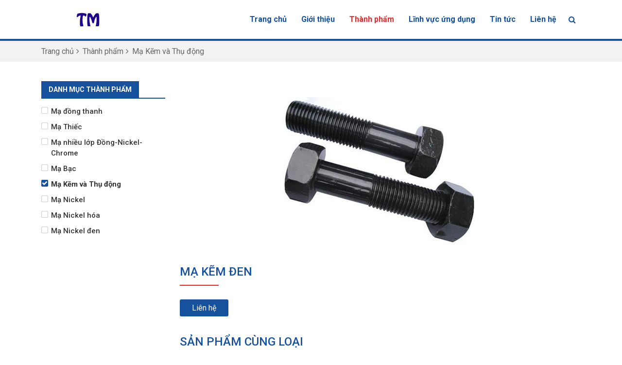

--- FILE ---
content_type: text/html; charset=utf-8
request_url: http://ximatuanminh.com/thanh-pham/ma-kem-va-thu-dong/ma-kem-den
body_size: 9090
content:


<!DOCTYPE html>
<html id="ctl00_Html1" lang="vi">
<head id="ctl00_Head1"><title>
	Mạ kẽm đen - Xi mạ, Đồng thanh , Đồng mạ thiếc , mạ kẽm, mạ bạc, mạ trang sức
</title>
<meta http-equiv="Content-Type" content="text/html; charset=utf-8" />
<link rel='alternate' hreflang='x-default' href='http://ximatuanminh.com/ma-kem-den' />
<meta property="og:title" content="Mạ kẽm đen" />
<meta property="og:url" content="http://ximatuanminh.com/thanh-pham/ma-kem-va-thu-dong/ma-kem-den" />
<meta property="og:site_name" content="Xi Mạ Tuấn Minh" />
<meta property="og:type" content="product" />
<meta itemprop="name" content="Mạ kẽm đen" />
<meta property="og:image" content="http://ximatuanminh.com/Data/Sites/1/Product/12/ma-kem-den1.jpg" />
<meta itemprop="image" content="http://ximatuanminh.com/Data/Sites/1/Product/12/ma-kem-den1.jpg" />
<link rel="search" type="application/opensearchdescription+xml" title="Tìm kiếm Xi Mạ Tuấn Minh" href="http://ximatuanminh.com/SearchEngineInfo.ashx" /><meta name="viewport" content="width=device-width, initial-scale=1.0, minimum-scale=1.0, maximum-scale=1.0, user-scalable=no" />
    <!--[if lt IE 9]>
        <script src="//html5shim.googlecode.com/svn/trunk/html5.js"></script>
    <![endif]-->

    
<link rel='stylesheet' type='text/css' href='/App_Themes/toolbar.css' />
<link rel='stylesheet' type='text/css' href='/ClientScript/fancybox/jquery.fancybox.css' />
<link rel='stylesheet' type='text/css' href='/Data/Sites/1/skins/default/css/plugins.min.css' />
<link rel='stylesheet' type='text/css' href='/Data/Sites/1/skins/default/css/style.css' />
<link rel='shortcut icon' href='/Data/Sites/1/skins/default/favicon.ico' />
<script src="//ajax.googleapis.com/ajax/libs/jquery/1.10.2/jquery.min.js" type="text/javascript" ></script><link rel="stylesheet" href="https://cdn.linearicons.com/free/1.0.0/icon-font.min.css" />

	<!--*********************************************************************************************-->
    <!-- the best Web Solutions Provider - http://www.chamsoctrevn.com                              -->                                  
    <!-- Phone: (+84) 9-89-725-155 - Email: wengdeli@gmail.com                                      -->                                               
    <!--*********************************************************************************************-->
	
	<!-- Google Tag Manager -->
<script>(function(w,d,s,l,i){w[l]=w[l]||[];w[l].push({'gtm.start':
new Date().getTime(),event:'gtm.js'});var f=d.getElementsByTagName(s)[0],
j=d.createElement(s),dl=l!='dataLayer'?'&l='+l:'';j.async=true;j.src=
'https://www.googletagmanager.com/gtm.js?id='+i+dl;f.parentNode.insertBefore(j,f);
})(window,document,'script','dataLayer','GTM-NCL4DVK');</script>
<!-- End Google Tag Manager -->

</head>
<body id="ctl00_Body" class="canhcam product-detail-page vi-vn">
<!-- Google Tag Manager (noscript) -->
<noscript><iframe src="https://www.googletagmanager.com/ns.html?id=GTM-NCL4DVK"
height="0" width="0" style="display:none;visibility:hidden"></iframe></noscript>
<!-- End Google Tag Manager (noscript) -->
    
    
    <form method="post" action="/thanh-pham/ma-kem-va-thu-dong/ma-kem-den" onsubmit="javascript:return WebForm_OnSubmit();" id="aspnetForm">
<div class="aspNetHidden">
<input type="hidden" name="__EVENTTARGET" id="__EVENTTARGET" value="" />
<input type="hidden" name="__EVENTARGUMENT" id="__EVENTARGUMENT" value="" />
<input type="hidden" name="__VIEWSTATEFIELDCOUNT" id="__VIEWSTATEFIELDCOUNT" value="3" />
<input type="hidden" name="__VIEWSTATE" id="__VIEWSTATE" value="/[base64]" />
<input type="hidden" name="__VIEWSTATE1" id="__VIEWSTATE1" value="[base64]" />
<input type="hidden" name="__VIEWSTATE2" id="__VIEWSTATE2" value="[base64]" />
</div>

<script type="text/javascript">
//<![CDATA[
var theForm = document.forms['aspnetForm'];
if (!theForm) {
    theForm = document.aspnetForm;
}
function __doPostBack(eventTarget, eventArgument) {
    if (!theForm.onsubmit || (theForm.onsubmit() != false)) {
        theForm.__EVENTTARGET.value = eventTarget;
        theForm.__EVENTARGUMENT.value = eventArgument;
        theForm.submit();
    }
}
//]]>
</script>


<script src="/WebResource.axd?d=yryfc5JLEPgTt0n0r1jdu_V7YLGyn8B7fNd8jhy_JD9mq6BEnXyhoUfc-OJ4FBusnFJTLBUQ86Pe4BvTW5Ow7VeMkvg1&amp;t=638286317964787378" type="text/javascript"></script>

<script type="text/javascript">
(function (d, s, id) {
var js, fjs = d.getElementsByTagName(s)[0];
if (d.getElementById(id)) return;
js = d.createElement(s); js.id = id
js.async=true;
js.src = "//connect.facebook.net/en_US/all.js#xfbml=1";
fjs.parentNode.insertBefore(js, fjs);
} (document, 'script', 'facebook-jssdk'));
</script>
<script type="text/javascript">
!function (d, s, id) {
var js, fjs = d.getElementsByTagName(s)[0];
if (!d.getElementById(id)) {
js = d.createElement(s);
js.id = id; js.src = "//platform.twitter.com/widgets.js";
fjs.parentNode.insertBefore(js, fjs);
}
} (document, "script", "twitter-wjs");</script>

<script src="/ScriptResource.axd?d=SbLCKcx7Oh64PabO70Gq9hxAH9v_0Wm9xgFdEhRfCXsGhkQIRTGat4zh8_0OfQ9PqFNlUNaycBaA4E4-GkjFDeXW2EJ-f2nXjQDdkFEjqSZjGZoBcBK9Lxx2BJFTkf1hief3_Vt_HDR4cybox4aKlcv-ZVE1&amp;t=ffffffffe8f46b29" type="text/javascript"></script>
<script src="/ScriptResource.axd?d=[base64]" type="text/javascript"></script>
<script type="text/javascript">
//<![CDATA[
function WebForm_OnSubmit() {
if (typeof(ValidatorOnSubmit) == "function" && ValidatorOnSubmit() == false) return false;
return true;
}
//]]>
</script>

        
        
        
        <script type="text/javascript">
//<![CDATA[
Sys.WebForms.PageRequestManager._initialize('ctl00$ScriptManager1', 'aspnetForm', ['tctl00$mdl141$ctl00$subscribe1$UpdatePanel1',''], [], [], 90, 'ctl00');
//]]>
</script>

        <div id="wrapper">
            <header class="header clearfix">
                <div class="container">
                    <div class="overlay"></div>
                    <div class="btn-showmenu hidden-xl-up"><i class="fa fa-bars" aria-hidden="true"></i></div>
                    <div class='sitelogo Module'><a href="/"><img alt="" src="/Data/Sites/1/media/logo/logo-(1).png" /></a></div>
                    <div class="colright clearfix">
						<div class="btn-closemenu hidden-xl-up"><span class="lnr lnr-cross"></span></div>
                        <nav class="menu">
                            <div class='Module Module-42'><div class='ModuleContent'><ul class="menulink nav clearfix">
  <li><a href="http://ximatuanminh.com/" target="_self">Trang chủ</a></li>
  <li><a href="http://ximatuanminh.com/gioi-thieu" target="_self">Giới thiệu</a></li>
  <li><a class="active" href="http://ximatuanminh.com/thanh-pham" target="_self">Thành phẩm</a></li>
  <li><a href="http://ximatuanminh.com/linh-vuc-ung-dung" target="_self">Lĩnh vực ứng dụng</a></li>
  <li><a href="http://ximatuanminh.com/tin-tuc" target="_self">Tin tức</a></li>
  <li><a href="http://ximatuanminh.com/lien-he" target="_self">Liên hệ</a></li>
</ul></div></div>
                        </nav>
                        <div class="searchtoggle">
                            <a id="dropdownSearchBtn" href="javascript:void(0);" title="Search">
                                <i class="fa fa-search" aria-hidden="true"></i>
                            </a>
                        </div>
                        <div class="search clearfix">
                            <div class="navbar-form" role="search">
                                <div class='Module Module-137'><div id='ctl00_mdl137_ctl00_Search_pnlSearch' class='form-group'>

    <input onfocus="javascript:watermarkEnter(this, &#39;&#39;);" onblur="javascript:watermarkLeave(this, &#39;&#39;);" name="ctl00$mdl137$ctl00$Search$txtSearch" type="text" id="ctl00_mdl137_ctl00_Search_txtSearch" title="Tìm kiếm" class="searchinput" autocomplete="off" placeholder="Tìm kiếm" />
    
    <button onclick="__doPostBack('ctl00$mdl137$ctl00$Search$btnSearch','')" id="ctl00_mdl137_ctl00_Search_btnSearch" class="searchbutton">
        <span class='btnse'><i class='fa fa-search'></i></span>
    </button>

</div></div>
                                <a id="searchclose" href="javascript:void(0);" class="btnre"><i class="fa fa-times"></i></a>
                            </div>
                        </div>
                        <!-- <div class="languages"> -->
                            <!-- <div class='Module Module-136'><ul class="language nav">
  <li><a href="http://ximatuanminh.com/en-US/Default.aspx" title="English">English</a></li>
</ul></div> -->
                        <!-- </div> -->
                    </div>
                </div>
            </header>
            <div id="ctl00_divAlt1" class="altcontent1 cmszone">
	
                
                <section class="breadcrumb-wrap clearfix"><div class="container"><div class='Module Module-145'><ol class='breadcrumb'>
    
            <li itemscope itemtype='http://data-vocabulary.org/Breadcrumb'><a href='http://ximatuanminh.com' class='itemcrumb' itemprop='url'><span itemprop='title'>Trang chủ</span></a></li>
        
            <li itemscope itemtype='http://data-vocabulary.org/Breadcrumb'><a href='http://ximatuanminh.com/thanh-pham' class='itemcrumb' itemprop='url'><span itemprop='title'>Thành phẩm</span></a></li>
        
            <li itemscope itemtype='http://data-vocabulary.org/Breadcrumb'><a href='http://ximatuanminh.com/thanh-pham/ma-kem-va-thu-dong' class='itemcrumb active' itemprop='url'><span itemprop='title'>Mạ Kẽm và Thụ động</span></a></li>
        
    
</ol></div></div></section>
            
</div>
            <main class="main clearfix">                
				
				<div id="ctl00_divCenter" class="middle-fullwidth">
	
					
					
    
<div class="container"><div class="row flex flex-wrap"><div class="col-xs-12 col-lg-3"><div class='Module Module-146'><div class='ModuleContent'><section class="product-sidebar clearfix"><div class="filter-wrap filter-category clearfix">
    <div class="btn-closefilter"><span class="lnr lnr-cross"></span></div>
    <div class="filter-group clearfix">
      <div class="filter-title"><span>Danh mục thành phẩm</span></div><nav class="filter-category clearfix"><ul>
          <li><a href="http://ximatuanminh.com/thanh-pham/ma-dong" target="_self">Mạ đồng thanh</a></li>
          <li><a href="http://ximatuanminh.com/thanh-pham/ma-thiec" target="_self">Mạ Thiếc</a></li>
          <li><a href="http://ximatuanminh.com/thanh-pham/ma-nhieu-lop-dong-nickel-chrome" target="_self">Mạ nhiều lớp Đồng-Nickel-Chrome</a></li>
          <li><a href="http://ximatuanminh.com/thanh-pham/ma-bac" target="_self">Mạ Bạc</a></li>
          <li class="active"><a href="http://ximatuanminh.com/thanh-pham/ma-kem-va-thu-dong" target="_self">Mạ Kẽm và Thụ động</a></li>
          <li><a href="http://ximatuanminh.com/thanh-pham/ma-nickel" target="_self">Mạ Nickel</a></li>
          <li><a href="http://ximatuanminh.com/thanh-pham/ma-nickel-hoa" target="_self">Mạ Nickel hóa</a></li>
          <li><a href="http://ximatuanminh.com/thanh-pham/ma-nickel-den" target="_self">Mạ Nickel đen</a></li>
        </ul></nav></div>
    <div class="btn-closefilter btn-close"><span class="lnr lnr-cross"></span> Đóng danh mục
			</div>
  </div></section></div></div></div><div class="col-xs-12 col-lg-9"><div class='Module Module-127'><div class='ModuleContent'>
<div id="ctl00_mainContent_ctl01_ctl00_pnlInnerWrap">
		
    
    <section class="products-detail product-cate">
  <div class="btn-togglewrap">
    <div class="btn-showcate">Danh mục sản phẩm</div>
  </div>
  <div class="row flex flex-wrap">
    <div class="col-xs-12">
      <div class="image">
        <img src="/Data/Sites/1/Product/12/ma-kem-den1.jpg" alt="">
      </div>
    </div>
    <div class="col-xs-12">
      <h1 class="title-page">Mạ kẽm đen</h1>
      <div class="full-content"></div>
      <div class="btn-wrap">
        <a href="/lien-he" title="Lien he" class="btn-link">Liên hệ</a>
      </div>
    </div>
  </div>
</section>
<div class="products-other">
  <h3 class="title-page">Sản phẩm cùng loại</h3>
  <div class="row flex flex-wrap">
    <div class="col-xs-12 col-sm-6 col-lg-4 item-prdWrap">
      <div class="item-prd">
        <figure>
          <a class="center-block hv-zoom" href="http://ximatuanminh.com/thanh-pham/ma-kem-va-thu-dong/ma-kem-bay-mau" target="_self" title="Mạ kẽm bảy màu">
            <img src="/Data/Sites/1/Product/13/ma-kem-7-mau1.jpg" alt="Mạ kẽm bảy màu">
          </a>
          <figcaption>
            <h3>
              <a href="http://ximatuanminh.com/thanh-pham/ma-kem-va-thu-dong/ma-kem-bay-mau" target="_self" title="Mạ kẽm bảy màu">Mạ kẽm bảy màu</a></h3>
          </figcaption>
        </figure>
      </div>
    </div>
    <div class="col-xs-12 col-sm-6 col-lg-4 item-prdWrap">
      <div class="item-prd">
        <figure>
          <a class="center-block hv-zoom" href="http://ximatuanminh.com/thanh-pham/ma-kem-va-thu-dong/ma-kem-trang" target="_self" title="Mạ kẽm trắng">
            <img src="/Data/Sites/1/Product/14/ma-kem-trang1.jpg" alt="Mạ kẽm trắng">
          </a>
          <figcaption>
            <h3>
              <a href="http://ximatuanminh.com/thanh-pham/ma-kem-va-thu-dong/ma-kem-trang" target="_self" title="Mạ kẽm trắng">Mạ kẽm trắng</a></h3>
          </figcaption>
        </figure>
      </div>
    </div>
  </div>
</div>
    
    


	</div></div></div></div></div></div>
				
</div>
				
            </main>
            
            <footer class="footer">
                <div class="footer-top">
                    <div class="container">
                        <div class="row flex flex-wrap ft-middle">
                            <div class="col-xs-12 col-lg-4">
                                <div class="ft-info">
                                    <div class='Module Module-138'><div class='ModuleContent'><h2 class="ft-title">VP Giao Dịch</h2>
<address>
<div>
<em class="fa fa-home" aria-hidden="true"></em>
<span>Công Ty Tuấn Minh, 915/66 Lê Văn Lương, Phước Kiển, Nhà Bè</span>
</div>
<div>
<em class="fa fa-phone" aria-hidden="true"></em><span>(028) 6678 1454</span>
</div>
<div><em class="fa fa-mobile" style="font-size: 20px;" aria-hidden="true"></em><a href="tel:0913105736">091 3105 736</a></div>
<div>
<em class="fa fa-envelope" aria-hidden="true"></em>
<a href="mailto:sales@ximatuanminh.com"><span>sales@ximatuanminh.com</span></a>
</div>
</address></div></div>
                                </div>
                            </div>
                            <div class="col-xs-12 col-lg-5">
                                <div class="row flex flex-wrap">
                                    <div class="col-xs-12 col-lg-6">
                                        <div class='Module Module-55'><div class='ModuleContent'><div class="ft-menu">
  <h2 class="ft-title">Sản phẩm xi mạ</h2><nav class="nav"><a href="http://ximatuanminh.com/thanh-pham/ma-dong" target="_self">Mạ đồng thanh</a><a href="http://ximatuanminh.com/thanh-pham/ma-thiec" target="_self">Mạ Thiếc</a><a href="http://ximatuanminh.com/thanh-pham/ma-nhieu-lop-dong-nickel-chrome" target="_self">Mạ nhiều lớp Đồng-Nickel-Chrome</a><a href="http://ximatuanminh.com/thanh-pham/ma-bac" target="_self">Mạ Bạc</a></nav></div></div></div>
                                    </div>
                                    <div class="col-xs-12 col-lg-6">
                                        <div class='Module Module-139'><div class='ModuleContent'><div class="ft-menu">
  <h2 class="ft-title">Các chuyên mục</h2><nav class="nav"><a href="http://ximatuanminh.com/gioi-thieu" target="_self">Giới thiệu</a><a href="http://ximatuanminh.com/tin-tuc" target="_self">Tin tức</a><a href="http://ximatuanminh.com/lien-he" target="_self">Liên hệ</a></nav></div></div></div>
                                    </div>
                                </div>
                            </div>
                            <div class="col-xs-12 col-lg-3">
                                <div class="ft-getEmail">
                                    <div class='Module Module-140'><div class='ModuleContent'><h2 class="ft-title">Đăng ký nhận bản tin</h2></div></div>
                                    <div class='Module Module-141'><h2 class='module-title'>Nhận bản tin từ Xi mạ Tuấn Minh</h2><div id='ctl00_mdl141_ctl00_subscribe1_pnlSubscribeBody' class='subscribe'>

    
    <div id="ctl00_mdl141_ctl00_subscribe1_UpdatePanel1">
	
            <div id='ctl00_mdl141_ctl00_subscribe1_pnlSubscribe' class='subscribefrm'>

                <input onfocus="javascript:watermarkEnter(this, &#39;&#39;);" onblur="javascript:watermarkLeave(this, &#39;&#39;);" name="ctl00$mdl141$ctl00$subscribe1$txtEmail" type="text" id="ctl00_mdl141_ctl00_subscribe1_txtEmail" title="Nhập địa chỉ email hợp lệ." class="subscribeemail" placeholder="Địa chỉ email" />
                
                
                <button onclick="__doPostBack('ctl00$mdl141$ctl00$subscribe1$btnSubscribe','')" id="ctl00_mdl141_ctl00_subscribe1_btnSubscribe" class="subscribebutton" ValidationGroup="subscribe">
                    Đăng ký
                </button>
                <span id="ctl00_mdl141_ctl00_subscribe1_reqEmail" class="fa fa-exclamation-triangle" style="display:none;">Vui lòng nhập email.</span>
                <span id="ctl00_mdl141_ctl00_subscribe1_regexEmail" class="fa fa-exclamation-triangle" style="display:none;">Email không hợp lệ.</span>
            
</div>
            
            
        
</div>

</div></div>
                                </div>
                            </div>
                        </div>
                    </div>
                </div>
                <div class="footer-bot">
                    <div class="container">
                        <div class="ft-copyright">
                            							
							
                        </div>
                    </div>
                </div>
            </footer>
            
            
        </div>
        
        
    
<script type="text/javascript">
//<![CDATA[
var Page_Validators =  new Array(document.getElementById("ctl00_mdl141_ctl00_subscribe1_reqEmail"), document.getElementById("ctl00_mdl141_ctl00_subscribe1_regexEmail"));
//]]>
</script>

<script type="text/javascript">
//<![CDATA[
var ctl00_mdl141_ctl00_subscribe1_reqEmail = document.all ? document.all["ctl00_mdl141_ctl00_subscribe1_reqEmail"] : document.getElementById("ctl00_mdl141_ctl00_subscribe1_reqEmail");
ctl00_mdl141_ctl00_subscribe1_reqEmail.controltovalidate = "ctl00_mdl141_ctl00_subscribe1_txtEmail";
ctl00_mdl141_ctl00_subscribe1_reqEmail.focusOnError = "t";
ctl00_mdl141_ctl00_subscribe1_reqEmail.errormessage = "Vui lòng nhập email.";
ctl00_mdl141_ctl00_subscribe1_reqEmail.display = "Dynamic";
ctl00_mdl141_ctl00_subscribe1_reqEmail.validationGroup = "subscribe141";
ctl00_mdl141_ctl00_subscribe1_reqEmail.evaluationfunction = "RequiredFieldValidatorEvaluateIsValid";
ctl00_mdl141_ctl00_subscribe1_reqEmail.initialvalue = "";
var ctl00_mdl141_ctl00_subscribe1_regexEmail = document.all ? document.all["ctl00_mdl141_ctl00_subscribe1_regexEmail"] : document.getElementById("ctl00_mdl141_ctl00_subscribe1_regexEmail");
ctl00_mdl141_ctl00_subscribe1_regexEmail.controltovalidate = "ctl00_mdl141_ctl00_subscribe1_txtEmail";
ctl00_mdl141_ctl00_subscribe1_regexEmail.focusOnError = "t";
ctl00_mdl141_ctl00_subscribe1_regexEmail.errormessage = "Email không hợp lệ.";
ctl00_mdl141_ctl00_subscribe1_regexEmail.display = "Dynamic";
ctl00_mdl141_ctl00_subscribe1_regexEmail.validationGroup = "subscribe141";
ctl00_mdl141_ctl00_subscribe1_regexEmail.evaluationfunction = "RegularExpressionValidatorEvaluateIsValid";
ctl00_mdl141_ctl00_subscribe1_regexEmail.validationexpression = "^([0-9a-zA-Z]([\'-.\\w]*[_0-9a-zA-Z])*@(([0-9a-zA-Z])+([-\\w\']*[0-9a-zA-Z])*\\.)+[a-zA-Z]{2,9})$";
//]]>
</script>

<div class="aspNetHidden">

	<input type="hidden" name="__VIEWSTATEGENERATOR" id="__VIEWSTATEGENERATOR" value="789CE77B" />
	<input type="hidden" name="__SCROLLPOSITIONX" id="__SCROLLPOSITIONX" value="0" />
	<input type="hidden" name="__SCROLLPOSITIONY" id="__SCROLLPOSITIONY" value="0" />
	<input type="hidden" name="__EVENTVALIDATION" id="__EVENTVALIDATION" value="/wEdAAWx8+PqtYzlwQUQlK9E2Hz0ZkjPIrYPdaRJvrM8cboIWlGAgFKYmMryi2RTSK/hoF5vw70dfLYLE88l7kBVmHfFOY95ejk43Aa1RnVHm1hUmlCp2jzH2T8JM9Xou/hcKzxB9Sl4" />
</div>

<script type="text/javascript" src="https://apis.google.com/js/plusone.js"></script><script type="text/javascript">$('.popup-iframe a.email-link').fancybox({type:'iframe', width:500, height:400, title:{type:'outside'} }); </script>
<script type="text/javascript" >$('a.popup-link').fancybox({width:'80%', height:'80%', type:'iframe', autoSize:false, title:{type:'outside'} });</script><script type='text/javascript'>
<!--

  var wmctl00_mdl137_ctl00_Search_txtSearch = document.getElementById('ctl00_mdl137_ctl00_Search_txtSearch'); if(wmctl00_mdl137_ctl00_Search_txtSearch){wmctl00_mdl137_ctl00_Search_txtSearch.value = '';}
//-->
</script><script type='text/javascript'>
<!--

  var wmctl00_mdl141_ctl00_subscribe1_txtEmail = document.getElementById('ctl00_mdl141_ctl00_subscribe1_txtEmail'); if(wmctl00_mdl141_ctl00_subscribe1_txtEmail){wmctl00_mdl141_ctl00_subscribe1_txtEmail.value = '';}
//-->
</script>
<script type="text/javascript">
//<![CDATA[

var Page_ValidationActive = false;
if (typeof(ValidatorOnLoad) == "function") {
    ValidatorOnLoad();
}

function ValidatorOnSubmit() {
    if (Page_ValidationActive) {
        return ValidatorCommonOnSubmit();
    }
    else {
        return true;
    }
}
        
theForm.oldSubmit = theForm.submit;
theForm.submit = WebForm_SaveScrollPositionSubmit;

theForm.oldOnSubmit = theForm.onsubmit;
theForm.onsubmit = WebForm_SaveScrollPositionOnSubmit;

document.getElementById('ctl00_mdl141_ctl00_subscribe1_reqEmail').dispose = function() {
    Array.remove(Page_Validators, document.getElementById('ctl00_mdl141_ctl00_subscribe1_reqEmail'));
}

document.getElementById('ctl00_mdl141_ctl00_subscribe1_regexEmail').dispose = function() {
    Array.remove(Page_Validators, document.getElementById('ctl00_mdl141_ctl00_subscribe1_regexEmail'));
}
//]]>
</script>
</form>
</body>
</html>


--- FILE ---
content_type: text/css
request_url: http://ximatuanminh.com/Data/Sites/1/skins/default/css/plugins.min.css
body_size: 117890
content:
/*!
 * Bootstrap v4.0.0-alpha.5 (https://getbootstrap.com)
 * Copyright 2011-2016 The Bootstrap Authors
 * Copyright 2011-2016 Twitter, Inc.
 * Licensed under MIT (https://github.com/twbs/bootstrap/blob/master/LICENSE)
 */

/*! normalize.css v4.2.0 | MIT License | github.com/necolas/normalize.css */

html {
  font-family: sans-serif;
  line-height: 1.15;
  -ms-text-size-adjust: 100%;
  -webkit-text-size-adjust: 100%;
}

body {
  margin: 0;
}

article,
aside,
details,
figcaption,
figure,
footer,
header,
main,
menu,
nav,
section,
summary {
  display: block;
}

audio,
canvas,
progress,
video {
  display: inline-block;
}

audio:not([controls]) {
  display: none;
  height: 0;
}

progress {
  vertical-align: baseline;
}

template,
[hidden] {
  display: none;
}

a {
  background-color: transparent;
  -webkit-text-decoration-skip: objects;
}

a:active,
a:hover {
  outline-width: 0;
}

abbr[title] {
  border-bottom: none;
  text-decoration: underline;
  text-decoration: underline dotted;
}

b,
strong {
  font-weight: inherit;
}

b,
strong {
  font-weight: bolder;
}

dfn {
  font-style: italic;
}

h1 {
  font-size: 2em;
  margin: 0.67em 0;
}

mark {
  background-color: #ff0;
  color: #000;
}

small {
  font-size: 80%;
}

sub,
sup {
  font-size: 75%;
  line-height: 0;
  position: relative;
  vertical-align: baseline;
}

sub {
  bottom: -0.25em;
}

sup {
  top: -0.5em;
}

img {
  border-style: none;
}

svg:not(:root) {
  overflow: hidden;
}

code,
kbd,
pre,
samp {
  font-family: monospace, monospace;
  font-size: 1em;
}

figure {
  margin: 1em 40px;
}

hr {
  -webkit-box-sizing: content-box;
  box-sizing: content-box;
  height: 0;
  overflow: visible;
}

button,
input,
optgroup,
select,
textarea {
  font: inherit;
  margin: 0;
}

optgroup {
  font-weight: bold;
}

button,
input {
  overflow: visible;
}

button,
select {
  text-transform: none;
}

button,
html [type="button"],
[type="reset"],
[type="submit"] {
  -webkit-appearance: button;
}

button::-moz-focus-inner,
[type="button"]::-moz-focus-inner,
[type="reset"]::-moz-focus-inner,
[type="submit"]::-moz-focus-inner {
  border-style: none;
  padding: 0;
}

button:-moz-focusring,
[type="button"]:-moz-focusring,
[type="reset"]:-moz-focusring,
[type="submit"]:-moz-focusring {
  outline: 1px dotted ButtonText;
}

fieldset {
  border: 1px solid #c0c0c0;
  margin: 0 2px;
  padding: 0.35em 0.625em 0.75em;
}

legend {
  -webkit-box-sizing: border-box;
  box-sizing: border-box;
  color: inherit;
  display: table;
  max-width: 100%;
  padding: 0;
  white-space: normal;
}

textarea {
  overflow: auto;
}

[type="checkbox"],
[type="radio"] {
  -webkit-box-sizing: border-box;
  box-sizing: border-box;
  padding: 0;
}

[type="number"]::-webkit-inner-spin-button,
[type="number"]::-webkit-outer-spin-button {
  height: auto;
}

[type="search"] {
  -webkit-appearance: textfield;
  outline-offset: -2px;
}

[type="search"]::-webkit-search-cancel-button,
[type="search"]::-webkit-search-decoration {
  -webkit-appearance: none;
}

::-webkit-input-placeholder {
  color: inherit;
  opacity: 0.54;
}

::-webkit-file-upload-button {
  -webkit-appearance: button;
  font: inherit;
}

@media print {
  *,
  *::before,
  *::after,
  *::first-letter,
  p::first-line,
  div::first-line,
  blockquote::first-line,
  li::first-line {
    text-shadow: none !important;
    -webkit-box-shadow: none !important;
    box-shadow: none !important;
  }

  a,
  a:visited {
    text-decoration: underline;
  }

  abbr[title]::after {
    content: " (" attr(title) ")";
  }

  pre {
    white-space: pre-wrap !important;
  }

  pre,
  blockquote {
    border: 1px solid #999;
    page-break-inside: avoid;
  }

  thead {
    display: table-header-group;
  }

  tr,
  img {
    page-break-inside: avoid;
  }

  p,
  h2,
  h3 {
    orphans: 3;
    widows: 3;
  }

  h2,
  h3 {
    page-break-after: avoid;
  }

  .navbar {
    display: none;
  }

  .btn > .caret,
  .dropup > .btn > .caret {
    border-top-color: #000 !important;
  }

  .tag {
    border: 1px solid #000;
  }

  .table {
    border-collapse: collapse !important;
  }

  .table td,
  .table th {
    background-color: #fff !important;
  }

  .table-bordered th,
  .table-bordered td {
    border: 1px solid #ddd !important;
  }
}

html {
  -webkit-box-sizing: border-box;
  box-sizing: border-box;
}

*,
*::before,
*::after {
  -webkit-box-sizing: inherit;
  box-sizing: inherit;
}

@-ms-viewport {
  width: device-width;
}

html {
  font-size: 16px;
  -ms-overflow-style: scrollbar;
  -webkit-tap-highlight-color: transparent;
}

body {
  font-family: -apple-system, BlinkMacSystemFont, "Segoe UI", Roboto, "Helvetica Neue", Arial, sans-serif;
  font-size: 1rem;
  line-height: 1.5;
  color: #373a3c;
  background-color: #fff;
}

[tabindex="-1"]:focus {
  outline: none !important;
}

h1,
h2,
h3,
h4,
h5,
h6 {
  margin-top: 0;
  margin-bottom: .5rem;
}

p {
  margin-top: 0;
  margin-bottom: 1rem;
}

abbr[title],
abbr[data-original-title] {
  cursor: help;
  border-bottom: 1px dotted #818a91;
}

address {
  margin-bottom: 1rem;
  font-style: normal;
  line-height: inherit;
}

ol,
ul,
dl {
  margin-top: 0;
  margin-bottom: 1rem;
}

ol ol,
ul ul,
ol ul,
ul ol {
  margin-bottom: 0;
}

dt {
  font-weight: bold;
}

dd {
  margin-bottom: .5rem;
  margin-left: 0;
}

blockquote {
  margin: 0 0 1rem;
}

a {
  color: #0275d8;
  text-decoration: none;
}

a:focus,
a:hover {
  color: #014c8c;
  text-decoration: underline;
}

a:focus {
  outline: 5px auto -webkit-focus-ring-color;
  outline-offset: -2px;
}

a:not([href]):not([tabindex]) {
  color: inherit;
  text-decoration: none;
}

a:not([href]):not([tabindex]):focus,
a:not([href]):not([tabindex]):hover {
  color: inherit;
  text-decoration: none;
}

a:not([href]):not([tabindex]):focus {
  outline: none;
}

pre {
  margin-top: 0;
  margin-bottom: 1rem;
  overflow: auto;
}

figure {
  margin: 0 0 1rem;
}

img {
  vertical-align: middle;
}

[role="button"] {
  cursor: pointer;
}

a,
area,
button,
[role="button"],
input,
label,
select,
summary,
textarea {
  -ms-touch-action: manipulation;
  touch-action: manipulation;
}

table {
  border-collapse: collapse;
  background-color: transparent;
}

caption {
  padding-top: 0.75rem;
  padding-bottom: 0.75rem;
  color: #818a91;
  text-align: left;
  caption-side: bottom;
}

th {
  text-align: left;
}

label {
  display: inline-block;
  margin-bottom: .5rem;
}

button:focus {
  outline: 1px dotted;
  outline: 5px auto -webkit-focus-ring-color;
}

input,
button,
select,
textarea {
  line-height: inherit;
}

input[type="radio"]:disabled,
input[type="checkbox"]:disabled {
  cursor: not-allowed;
}

input[type="date"],
input[type="time"],
input[type="datetime-local"],
input[type="month"] {
  -webkit-appearance: listbox;
}

textarea {
  resize: vertical;
}

fieldset {
  min-width: 0;
  padding: 0;
  margin: 0;
  border: 0;
}

legend {
  display: block;
  width: 100%;
  padding: 0;
  margin-bottom: .5rem;
  font-size: 1.5rem;
  line-height: inherit;
}

input[type="search"] {
  -webkit-appearance: none;
}

output {
  display: inline-block;
}

[hidden] {
  display: none !important;
}

h1,
h2,
h3,
h4,
h5,
h6,
.h1,
.h2,
.h3,
.h4,
.h5,
.h6 {
  margin-bottom: 0.5rem;
  font-family: inherit;
  font-weight: 500;
  line-height: 1.1;
  color: inherit;
}

h1,
.h1 {
  font-size: 2.5rem;
}

h2,
.h2 {
  font-size: 2rem;
}

h3,
.h3 {
  font-size: 1.75rem;
}

h4,
.h4 {
  font-size: 1.5rem;
}

h5,
.h5 {
  font-size: 1.25rem;
}

h6,
.h6 {
  font-size: 1rem;
}

.lead {
  font-size: 1.25rem;
  font-weight: 300;
}

.display-1 {
  font-size: 6rem;
  font-weight: 300;
}

.display-2 {
  font-size: 5.5rem;
  font-weight: 300;
}

.display-3 {
  font-size: 4.5rem;
  font-weight: 300;
}

.display-4 {
  font-size: 3.5rem;
  font-weight: 300;
}

hr {
  margin-top: 1rem;
  margin-bottom: 1rem;
  border: 0;
  border-top: 1px solid rgba(0, 0, 0, 0.1);
}

small,
.small {
  font-size: 80%;
  font-weight: normal;
}

mark,
.mark {
  padding: 0.2em;
  background-color: #fcf8e3;
}

.list-unstyled {
  padding-left: 0;
  list-style: none;
}

.list-inline {
  padding-left: 0;
  list-style: none;
}

.list-inline-item {
  display: inline-block;
}

.list-inline-item:not(:last-child) {
  margin-right: 5px;
}

.initialism {
  font-size: 90%;
  text-transform: uppercase;
}

.blockquote {
  padding: 0.5rem 1rem;
  margin-bottom: 1rem;
  font-size: 1.25rem;
  border-left: 0.25rem solid #eceeef;
}

.blockquote-footer {
  display: block;
  font-size: 80%;
  color: #818a91;
}

.blockquote-footer::before {
  content: "\2014 \00A0";
}

.blockquote-reverse {
  padding-right: 1rem;
  padding-left: 0;
  text-align: right;
  border-right: 0.25rem solid #eceeef;
  border-left: 0;
}

.blockquote-reverse .blockquote-footer::before {
  content: "";
}

.blockquote-reverse .blockquote-footer::after {
  content: "\00A0 \2014";
}

dl.row > dd + dt {
  clear: left;
}

.img-fluid,
.carousel-inner > .carousel-item > img,
.carousel-inner > .carousel-item > a > img {
  max-width: 100%;
  height: auto;
}

.img-thumbnail {
  padding: 0.25rem;
  background-color: #fff;
  border: 1px solid #ddd;
  border-radius: 0.25rem;
  -webkit-transition: all .2s ease-in-out;
  -o-transition: all .2s ease-in-out;
  transition: all .2s ease-in-out;
  max-width: 100%;
  height: auto;
}

.figure {
  display: inline-block;
}

.figure-img {
  margin-bottom: 0.5rem;
  line-height: 1;
}

.figure-caption {
  font-size: 90%;
  color: #818a91;
}

code,
kbd,
pre,
samp {
  font-family: Menlo, Monaco, Consolas, "Liberation Mono", "Courier New", monospace;
}

code {
  padding: 0.2rem 0.4rem;
  font-size: 90%;
  color: #bd4147;
  background-color: #f7f7f9;
  border-radius: 0.25rem;
}

kbd {
  padding: 0.2rem 0.4rem;
  font-size: 90%;
  color: #fff;
  background-color: #333;
  border-radius: 0.2rem;
}

kbd kbd {
  padding: 0;
  font-size: 100%;
  font-weight: bold;
}

pre {
  display: block;
  margin-top: 0;
  margin-bottom: 1rem;
  font-size: 90%;
  color: #373a3c;
}

pre code {
  padding: 0;
  font-size: inherit;
  color: inherit;
  background-color: transparent;
  border-radius: 0;
}

.pre-scrollable {
  max-height: 340px;
  overflow-y: scroll;
}

.container {
  margin-left: auto;
  margin-right: auto;
  padding-left: 15px;
  padding-right: 15px;
}

.container::after {
  content: "";
  display: table;
  clear: both;
}

@media (min-width: 576px) {
  .container {
    width: 540px;
    max-width: 100%;
  }
}

@media (min-width: 768px) {
  .container {
    width: 720px;
    max-width: 100%;
  }
}

@media (min-width: 992px) {
  .container {
    width: 960px;
    max-width: 100%;
  }
}

@media (min-width: 1200px) {
  .container {
    width: 1140px;
    max-width: 100%;
  }
}

.container-fluid {
  margin-left: auto;
  margin-right: auto;
  padding-left: 15px;
  padding-right: 15px;
}

.container-fluid::after {
  content: "";
  display: table;
  clear: both;
}

.row {
  margin-right: -15px;
  margin-left: -15px;
}

.row::after {
  content: "";
  display: table;
  clear: both;
}

@media (min-width: 576px) {
  .row {
    margin-right: -15px;
    margin-left: -15px;
  }
}

@media (min-width: 768px) {
  .row {
    margin-right: -15px;
    margin-left: -15px;
  }
}

@media (min-width: 992px) {
  .row {
    margin-right: -15px;
    margin-left: -15px;
  }
}

@media (min-width: 1200px) {
  .row {
    margin-right: -15px;
    margin-left: -15px;
  }
}

.col-xs,
.col-xs-1,
.col-xs-2,
.col-xs-3,
.col-xs-4,
.col-xs-5,
.col-xs-6,
.col-xs-7,
.col-xs-8,
.col-xs-9,
.col-xs-10,
.col-xs-11,
.col-xs-12,
.col-sm,
.col-sm-1,
.col-sm-2,
.col-sm-3,
.col-sm-4,
.col-sm-5,
.col-sm-6,
.col-sm-7,
.col-sm-8,
.col-sm-9,
.col-sm-10,
.col-sm-11,
.col-sm-12,
.col-md,
.col-md-1,
.col-md-2,
.col-md-3,
.col-md-4,
.col-md-5,
.col-md-6,
.col-md-7,
.col-md-8,
.col-md-9,
.col-md-10,
.col-md-11,
.col-md-12,
.col-lg,
.col-lg-1,
.col-lg-2,
.col-lg-3,
.col-lg-4,
.col-lg-5,
.col-lg-6,
.col-lg-7,
.col-lg-8,
.col-lg-9,
.col-lg-10,
.col-lg-11,
.col-lg-12,
.col-xl,
.col-xl-1,
.col-xl-2,
.col-xl-3,
.col-xl-4,
.col-xl-5,
.col-xl-6,
.col-xl-7,
.col-xl-8,
.col-xl-9,
.col-xl-10,
.col-xl-11,
.col-xl-12 {
  position: relative;
  min-height: 1px;
  padding-right: 15px;
  padding-left: 15px;
}

@media (min-width: 576px) {
  .col-xs,
  .col-xs-1,
  .col-xs-2,
  .col-xs-3,
  .col-xs-4,
  .col-xs-5,
  .col-xs-6,
  .col-xs-7,
  .col-xs-8,
  .col-xs-9,
  .col-xs-10,
  .col-xs-11,
  .col-xs-12,
  .col-sm,
  .col-sm-1,
  .col-sm-2,
  .col-sm-3,
  .col-sm-4,
  .col-sm-5,
  .col-sm-6,
  .col-sm-7,
  .col-sm-8,
  .col-sm-9,
  .col-sm-10,
  .col-sm-11,
  .col-sm-12,
  .col-md,
  .col-md-1,
  .col-md-2,
  .col-md-3,
  .col-md-4,
  .col-md-5,
  .col-md-6,
  .col-md-7,
  .col-md-8,
  .col-md-9,
  .col-md-10,
  .col-md-11,
  .col-md-12,
  .col-lg,
  .col-lg-1,
  .col-lg-2,
  .col-lg-3,
  .col-lg-4,
  .col-lg-5,
  .col-lg-6,
  .col-lg-7,
  .col-lg-8,
  .col-lg-9,
  .col-lg-10,
  .col-lg-11,
  .col-lg-12,
  .col-xl,
  .col-xl-1,
  .col-xl-2,
  .col-xl-3,
  .col-xl-4,
  .col-xl-5,
  .col-xl-6,
  .col-xl-7,
  .col-xl-8,
  .col-xl-9,
  .col-xl-10,
  .col-xl-11,
  .col-xl-12 {
    padding-right: 15px;
    padding-left: 15px;
  }
}

@media (min-width: 768px) {
  .col-xs,
  .col-xs-1,
  .col-xs-2,
  .col-xs-3,
  .col-xs-4,
  .col-xs-5,
  .col-xs-6,
  .col-xs-7,
  .col-xs-8,
  .col-xs-9,
  .col-xs-10,
  .col-xs-11,
  .col-xs-12,
  .col-sm,
  .col-sm-1,
  .col-sm-2,
  .col-sm-3,
  .col-sm-4,
  .col-sm-5,
  .col-sm-6,
  .col-sm-7,
  .col-sm-8,
  .col-sm-9,
  .col-sm-10,
  .col-sm-11,
  .col-sm-12,
  .col-md,
  .col-md-1,
  .col-md-2,
  .col-md-3,
  .col-md-4,
  .col-md-5,
  .col-md-6,
  .col-md-7,
  .col-md-8,
  .col-md-9,
  .col-md-10,
  .col-md-11,
  .col-md-12,
  .col-lg,
  .col-lg-1,
  .col-lg-2,
  .col-lg-3,
  .col-lg-4,
  .col-lg-5,
  .col-lg-6,
  .col-lg-7,
  .col-lg-8,
  .col-lg-9,
  .col-lg-10,
  .col-lg-11,
  .col-lg-12,
  .col-xl,
  .col-xl-1,
  .col-xl-2,
  .col-xl-3,
  .col-xl-4,
  .col-xl-5,
  .col-xl-6,
  .col-xl-7,
  .col-xl-8,
  .col-xl-9,
  .col-xl-10,
  .col-xl-11,
  .col-xl-12 {
    padding-right: 15px;
    padding-left: 15px;
  }
}

@media (min-width: 992px) {
  .col-xs,
  .col-xs-1,
  .col-xs-2,
  .col-xs-3,
  .col-xs-4,
  .col-xs-5,
  .col-xs-6,
  .col-xs-7,
  .col-xs-8,
  .col-xs-9,
  .col-xs-10,
  .col-xs-11,
  .col-xs-12,
  .col-sm,
  .col-sm-1,
  .col-sm-2,
  .col-sm-3,
  .col-sm-4,
  .col-sm-5,
  .col-sm-6,
  .col-sm-7,
  .col-sm-8,
  .col-sm-9,
  .col-sm-10,
  .col-sm-11,
  .col-sm-12,
  .col-md,
  .col-md-1,
  .col-md-2,
  .col-md-3,
  .col-md-4,
  .col-md-5,
  .col-md-6,
  .col-md-7,
  .col-md-8,
  .col-md-9,
  .col-md-10,
  .col-md-11,
  .col-md-12,
  .col-lg,
  .col-lg-1,
  .col-lg-2,
  .col-lg-3,
  .col-lg-4,
  .col-lg-5,
  .col-lg-6,
  .col-lg-7,
  .col-lg-8,
  .col-lg-9,
  .col-lg-10,
  .col-lg-11,
  .col-lg-12,
  .col-xl,
  .col-xl-1,
  .col-xl-2,
  .col-xl-3,
  .col-xl-4,
  .col-xl-5,
  .col-xl-6,
  .col-xl-7,
  .col-xl-8,
  .col-xl-9,
  .col-xl-10,
  .col-xl-11,
  .col-xl-12 {
    padding-right: 15px;
    padding-left: 15px;
  }
}

@media (min-width: 1200px) {
  .col-xs,
  .col-xs-1,
  .col-xs-2,
  .col-xs-3,
  .col-xs-4,
  .col-xs-5,
  .col-xs-6,
  .col-xs-7,
  .col-xs-8,
  .col-xs-9,
  .col-xs-10,
  .col-xs-11,
  .col-xs-12,
  .col-sm,
  .col-sm-1,
  .col-sm-2,
  .col-sm-3,
  .col-sm-4,
  .col-sm-5,
  .col-sm-6,
  .col-sm-7,
  .col-sm-8,
  .col-sm-9,
  .col-sm-10,
  .col-sm-11,
  .col-sm-12,
  .col-md,
  .col-md-1,
  .col-md-2,
  .col-md-3,
  .col-md-4,
  .col-md-5,
  .col-md-6,
  .col-md-7,
  .col-md-8,
  .col-md-9,
  .col-md-10,
  .col-md-11,
  .col-md-12,
  .col-lg,
  .col-lg-1,
  .col-lg-2,
  .col-lg-3,
  .col-lg-4,
  .col-lg-5,
  .col-lg-6,
  .col-lg-7,
  .col-lg-8,
  .col-lg-9,
  .col-lg-10,
  .col-lg-11,
  .col-lg-12,
  .col-xl,
  .col-xl-1,
  .col-xl-2,
  .col-xl-3,
  .col-xl-4,
  .col-xl-5,
  .col-xl-6,
  .col-xl-7,
  .col-xl-8,
  .col-xl-9,
  .col-xl-10,
  .col-xl-11,
  .col-xl-12 {
    padding-right: 15px;
    padding-left: 15px;
  }
}

.col-xs-1 {
  float: left;
  width: 8.333333%;
}

.col-xs-2 {
  float: left;
  width: 16.666667%;
}

.col-xs-3 {
  float: left;
  width: 25%;
}

.col-xs-4 {
  float: left;
  width: 33.333333%;
}

.col-xs-5 {
  float: left;
  width: 41.666667%;
}

.col-xs-6 {
  float: left;
  width: 50%;
}

.col-xs-7 {
  float: left;
  width: 58.333333%;
}

.col-xs-8 {
  float: left;
  width: 66.666667%;
}

.col-xs-9 {
  float: left;
  width: 75%;
}

.col-xs-10 {
  float: left;
  width: 83.333333%;
}

.col-xs-11 {
  float: left;
  width: 91.666667%;
}

.col-xs-12 {
  float: left;
  width: 100%;
}

.pull-xs-0 {
  right: auto;
}

.pull-xs-1 {
  right: 8.333333%;
}

.pull-xs-2 {
  right: 16.666667%;
}

.pull-xs-3 {
  right: 25%;
}

.pull-xs-4 {
  right: 33.333333%;
}

.pull-xs-5 {
  right: 41.666667%;
}

.pull-xs-6 {
  right: 50%;
}

.pull-xs-7 {
  right: 58.333333%;
}

.pull-xs-8 {
  right: 66.666667%;
}

.pull-xs-9 {
  right: 75%;
}

.pull-xs-10 {
  right: 83.333333%;
}

.pull-xs-11 {
  right: 91.666667%;
}

.pull-xs-12 {
  right: 100%;
}

.push-xs-0 {
  left: auto;
}

.push-xs-1 {
  left: 8.333333%;
}

.push-xs-2 {
  left: 16.666667%;
}

.push-xs-3 {
  left: 25%;
}

.push-xs-4 {
  left: 33.333333%;
}

.push-xs-5 {
  left: 41.666667%;
}

.push-xs-6 {
  left: 50%;
}

.push-xs-7 {
  left: 58.333333%;
}

.push-xs-8 {
  left: 66.666667%;
}

.push-xs-9 {
  left: 75%;
}

.push-xs-10 {
  left: 83.333333%;
}

.push-xs-11 {
  left: 91.666667%;
}

.push-xs-12 {
  left: 100%;
}

.offset-xs-1 {
  margin-left: 8.333333%;
}

.offset-xs-2 {
  margin-left: 16.666667%;
}

.offset-xs-3 {
  margin-left: 25%;
}

.offset-xs-4 {
  margin-left: 33.333333%;
}

.offset-xs-5 {
  margin-left: 41.666667%;
}

.offset-xs-6 {
  margin-left: 50%;
}

.offset-xs-7 {
  margin-left: 58.333333%;
}

.offset-xs-8 {
  margin-left: 66.666667%;
}

.offset-xs-9 {
  margin-left: 75%;
}

.offset-xs-10 {
  margin-left: 83.333333%;
}

.offset-xs-11 {
  margin-left: 91.666667%;
}

@media (min-width: 576px) {
  .col-sm-1 {
    float: left;
    width: 8.333333%;
  }

  .col-sm-2 {
    float: left;
    width: 16.666667%;
  }

  .col-sm-3 {
    float: left;
    width: 25%;
  }

  .col-sm-4 {
    float: left;
    width: 33.333333%;
  }

  .col-sm-5 {
    float: left;
    width: 41.666667%;
  }

  .col-sm-6 {
    float: left;
    width: 50%;
  }

  .col-sm-7 {
    float: left;
    width: 58.333333%;
  }

  .col-sm-8 {
    float: left;
    width: 66.666667%;
  }

  .col-sm-9 {
    float: left;
    width: 75%;
  }

  .col-sm-10 {
    float: left;
    width: 83.333333%;
  }

  .col-sm-11 {
    float: left;
    width: 91.666667%;
  }

  .col-sm-12 {
    float: left;
    width: 100%;
  }

  .pull-sm-0 {
    right: auto;
  }

  .pull-sm-1 {
    right: 8.333333%;
  }

  .pull-sm-2 {
    right: 16.666667%;
  }

  .pull-sm-3 {
    right: 25%;
  }

  .pull-sm-4 {
    right: 33.333333%;
  }

  .pull-sm-5 {
    right: 41.666667%;
  }

  .pull-sm-6 {
    right: 50%;
  }

  .pull-sm-7 {
    right: 58.333333%;
  }

  .pull-sm-8 {
    right: 66.666667%;
  }

  .pull-sm-9 {
    right: 75%;
  }

  .pull-sm-10 {
    right: 83.333333%;
  }

  .pull-sm-11 {
    right: 91.666667%;
  }

  .pull-sm-12 {
    right: 100%;
  }

  .push-sm-0 {
    left: auto;
  }

  .push-sm-1 {
    left: 8.333333%;
  }

  .push-sm-2 {
    left: 16.666667%;
  }

  .push-sm-3 {
    left: 25%;
  }

  .push-sm-4 {
    left: 33.333333%;
  }

  .push-sm-5 {
    left: 41.666667%;
  }

  .push-sm-6 {
    left: 50%;
  }

  .push-sm-7 {
    left: 58.333333%;
  }

  .push-sm-8 {
    left: 66.666667%;
  }

  .push-sm-9 {
    left: 75%;
  }

  .push-sm-10 {
    left: 83.333333%;
  }

  .push-sm-11 {
    left: 91.666667%;
  }

  .push-sm-12 {
    left: 100%;
  }

  .offset-sm-0 {
    margin-left: 0%;
  }

  .offset-sm-1 {
    margin-left: 8.333333%;
  }

  .offset-sm-2 {
    margin-left: 16.666667%;
  }

  .offset-sm-3 {
    margin-left: 25%;
  }

  .offset-sm-4 {
    margin-left: 33.333333%;
  }

  .offset-sm-5 {
    margin-left: 41.666667%;
  }

  .offset-sm-6 {
    margin-left: 50%;
  }

  .offset-sm-7 {
    margin-left: 58.333333%;
  }

  .offset-sm-8 {
    margin-left: 66.666667%;
  }

  .offset-sm-9 {
    margin-left: 75%;
  }

  .offset-sm-10 {
    margin-left: 83.333333%;
  }

  .offset-sm-11 {
    margin-left: 91.666667%;
  }
}

@media (min-width: 768px) {
  .col-md-1 {
    float: left;
    width: 8.333333%;
  }

  .col-md-2 {
    float: left;
    width: 16.666667%;
  }

  .col-md-3 {
    float: left;
    width: 25%;
  }

  .col-md-4 {
    float: left;
    width: 33.333333%;
  }

  .col-md-5 {
    float: left;
    width: 41.666667%;
  }

  .col-md-6 {
    float: left;
    width: 50%;
  }

  .col-md-7 {
    float: left;
    width: 58.333333%;
  }

  .col-md-8 {
    float: left;
    width: 66.666667%;
  }

  .col-md-9 {
    float: left;
    width: 75%;
  }

  .col-md-10 {
    float: left;
    width: 83.333333%;
  }

  .col-md-11 {
    float: left;
    width: 91.666667%;
  }

  .col-md-12 {
    float: left;
    width: 100%;
  }

  .pull-md-0 {
    right: auto;
  }

  .pull-md-1 {
    right: 8.333333%;
  }

  .pull-md-2 {
    right: 16.666667%;
  }

  .pull-md-3 {
    right: 25%;
  }

  .pull-md-4 {
    right: 33.333333%;
  }

  .pull-md-5 {
    right: 41.666667%;
  }

  .pull-md-6 {
    right: 50%;
  }

  .pull-md-7 {
    right: 58.333333%;
  }

  .pull-md-8 {
    right: 66.666667%;
  }

  .pull-md-9 {
    right: 75%;
  }

  .pull-md-10 {
    right: 83.333333%;
  }

  .pull-md-11 {
    right: 91.666667%;
  }

  .pull-md-12 {
    right: 100%;
  }

  .push-md-0 {
    left: auto;
  }

  .push-md-1 {
    left: 8.333333%;
  }

  .push-md-2 {
    left: 16.666667%;
  }

  .push-md-3 {
    left: 25%;
  }

  .push-md-4 {
    left: 33.333333%;
  }

  .push-md-5 {
    left: 41.666667%;
  }

  .push-md-6 {
    left: 50%;
  }

  .push-md-7 {
    left: 58.333333%;
  }

  .push-md-8 {
    left: 66.666667%;
  }

  .push-md-9 {
    left: 75%;
  }

  .push-md-10 {
    left: 83.333333%;
  }

  .push-md-11 {
    left: 91.666667%;
  }

  .push-md-12 {
    left: 100%;
  }

  .offset-md-0 {
    margin-left: 0%;
  }

  .offset-md-1 {
    margin-left: 8.333333%;
  }

  .offset-md-2 {
    margin-left: 16.666667%;
  }

  .offset-md-3 {
    margin-left: 25%;
  }

  .offset-md-4 {
    margin-left: 33.333333%;
  }

  .offset-md-5 {
    margin-left: 41.666667%;
  }

  .offset-md-6 {
    margin-left: 50%;
  }

  .offset-md-7 {
    margin-left: 58.333333%;
  }

  .offset-md-8 {
    margin-left: 66.666667%;
  }

  .offset-md-9 {
    margin-left: 75%;
  }

  .offset-md-10 {
    margin-left: 83.333333%;
  }

  .offset-md-11 {
    margin-left: 91.666667%;
  }
}

@media (min-width: 992px) {
  .col-lg-1 {
    float: left;
    width: 8.333333%;
  }

  .col-lg-2 {
    float: left;
    width: 16.666667%;
  }

  .col-lg-3 {
    float: left;
    width: 25%;
  }

  .col-lg-4 {
    float: left;
    width: 33.333333%;
  }

  .col-lg-5 {
    float: left;
    width: 41.666667%;
  }

  .col-lg-6 {
    float: left;
    width: 50%;
  }

  .col-lg-7 {
    float: left;
    width: 58.333333%;
  }

  .col-lg-8 {
    float: left;
    width: 66.666667%;
  }

  .col-lg-9 {
    float: left;
    width: 75%;
  }

  .col-lg-10 {
    float: left;
    width: 83.333333%;
  }

  .col-lg-11 {
    float: left;
    width: 91.666667%;
  }

  .col-lg-12 {
    float: left;
    width: 100%;
  }

  .pull-lg-0 {
    right: auto;
  }

  .pull-lg-1 {
    right: 8.333333%;
  }

  .pull-lg-2 {
    right: 16.666667%;
  }

  .pull-lg-3 {
    right: 25%;
  }

  .pull-lg-4 {
    right: 33.333333%;
  }

  .pull-lg-5 {
    right: 41.666667%;
  }

  .pull-lg-6 {
    right: 50%;
  }

  .pull-lg-7 {
    right: 58.333333%;
  }

  .pull-lg-8 {
    right: 66.666667%;
  }

  .pull-lg-9 {
    right: 75%;
  }

  .pull-lg-10 {
    right: 83.333333%;
  }

  .pull-lg-11 {
    right: 91.666667%;
  }

  .pull-lg-12 {
    right: 100%;
  }

  .push-lg-0 {
    left: auto;
  }

  .push-lg-1 {
    left: 8.333333%;
  }

  .push-lg-2 {
    left: 16.666667%;
  }

  .push-lg-3 {
    left: 25%;
  }

  .push-lg-4 {
    left: 33.333333%;
  }

  .push-lg-5 {
    left: 41.666667%;
  }

  .push-lg-6 {
    left: 50%;
  }

  .push-lg-7 {
    left: 58.333333%;
  }

  .push-lg-8 {
    left: 66.666667%;
  }

  .push-lg-9 {
    left: 75%;
  }

  .push-lg-10 {
    left: 83.333333%;
  }

  .push-lg-11 {
    left: 91.666667%;
  }

  .push-lg-12 {
    left: 100%;
  }

  .offset-lg-0 {
    margin-left: 0%;
  }

  .offset-lg-1 {
    margin-left: 8.333333%;
  }

  .offset-lg-2 {
    margin-left: 16.666667%;
  }

  .offset-lg-3 {
    margin-left: 25%;
  }

  .offset-lg-4 {
    margin-left: 33.333333%;
  }

  .offset-lg-5 {
    margin-left: 41.666667%;
  }

  .offset-lg-6 {
    margin-left: 50%;
  }

  .offset-lg-7 {
    margin-left: 58.333333%;
  }

  .offset-lg-8 {
    margin-left: 66.666667%;
  }

  .offset-lg-9 {
    margin-left: 75%;
  }

  .offset-lg-10 {
    margin-left: 83.333333%;
  }

  .offset-lg-11 {
    margin-left: 91.666667%;
  }
}

@media (min-width: 1200px) {
  .col-xl-1 {
    float: left;
    width: 8.333333%;
  }

  .col-xl-2 {
    float: left;
    width: 16.666667%;
  }

  .col-xl-3 {
    float: left;
    width: 25%;
  }

  .col-xl-4 {
    float: left;
    width: 33.333333%;
  }

  .col-xl-5 {
    float: left;
    width: 41.666667%;
  }

  .col-xl-6 {
    float: left;
    width: 50%;
  }

  .col-xl-7 {
    float: left;
    width: 58.333333%;
  }

  .col-xl-8 {
    float: left;
    width: 66.666667%;
  }

  .col-xl-9 {
    float: left;
    width: 75%;
  }

  .col-xl-10 {
    float: left;
    width: 83.333333%;
  }

  .col-xl-11 {
    float: left;
    width: 91.666667%;
  }

  .col-xl-12 {
    float: left;
    width: 100%;
  }

  .pull-xl-0 {
    right: auto;
  }

  .pull-xl-1 {
    right: 8.333333%;
  }

  .pull-xl-2 {
    right: 16.666667%;
  }

  .pull-xl-3 {
    right: 25%;
  }

  .pull-xl-4 {
    right: 33.333333%;
  }

  .pull-xl-5 {
    right: 41.666667%;
  }

  .pull-xl-6 {
    right: 50%;
  }

  .pull-xl-7 {
    right: 58.333333%;
  }

  .pull-xl-8 {
    right: 66.666667%;
  }

  .pull-xl-9 {
    right: 75%;
  }

  .pull-xl-10 {
    right: 83.333333%;
  }

  .pull-xl-11 {
    right: 91.666667%;
  }

  .pull-xl-12 {
    right: 100%;
  }

  .push-xl-0 {
    left: auto;
  }

  .push-xl-1 {
    left: 8.333333%;
  }

  .push-xl-2 {
    left: 16.666667%;
  }

  .push-xl-3 {
    left: 25%;
  }

  .push-xl-4 {
    left: 33.333333%;
  }

  .push-xl-5 {
    left: 41.666667%;
  }

  .push-xl-6 {
    left: 50%;
  }

  .push-xl-7 {
    left: 58.333333%;
  }

  .push-xl-8 {
    left: 66.666667%;
  }

  .push-xl-9 {
    left: 75%;
  }

  .push-xl-10 {
    left: 83.333333%;
  }

  .push-xl-11 {
    left: 91.666667%;
  }

  .push-xl-12 {
    left: 100%;
  }

  .offset-xl-0 {
    margin-left: 0%;
  }

  .offset-xl-1 {
    margin-left: 8.333333%;
  }

  .offset-xl-2 {
    margin-left: 16.666667%;
  }

  .offset-xl-3 {
    margin-left: 25%;
  }

  .offset-xl-4 {
    margin-left: 33.333333%;
  }

  .offset-xl-5 {
    margin-left: 41.666667%;
  }

  .offset-xl-6 {
    margin-left: 50%;
  }

  .offset-xl-7 {
    margin-left: 58.333333%;
  }

  .offset-xl-8 {
    margin-left: 66.666667%;
  }

  .offset-xl-9 {
    margin-left: 75%;
  }

  .offset-xl-10 {
    margin-left: 83.333333%;
  }

  .offset-xl-11 {
    margin-left: 91.666667%;
  }
}

.table {
  width: 100%;
  max-width: 100%;
  margin-bottom: 1rem;
}

.table th,
.table td {
  padding: 0.75rem;
  vertical-align: top;
  border-top: 1px solid #eceeef;
}

.table thead th {
  vertical-align: bottom;
  border-bottom: 2px solid #eceeef;
}

.table tbody + tbody {
  border-top: 2px solid #eceeef;
}

.table .table {
  background-color: #fff;
}

.table-sm th,
.table-sm td {
  padding: 0.3rem;
}

.table-bordered {
  border: 1px solid #eceeef;
}

.table-bordered th,
.table-bordered td {
  border: 1px solid #eceeef;
}

.table-bordered thead th,
.table-bordered thead td {
  border-bottom-width: 2px;
}

.table-striped tbody tr:nth-of-type(odd) {
  background-color: rgba(0, 0, 0, 0.05);
}

.table-hover tbody tr:hover {
  background-color: rgba(0, 0, 0, 0.075);
}

.table-active,
.table-active > th,
.table-active > td {
  background-color: rgba(0, 0, 0, 0.075);
}

.table-hover .table-active:hover {
  background-color: rgba(0, 0, 0, 0.075);
}

.table-hover .table-active:hover > td,
.table-hover .table-active:hover > th {
  background-color: rgba(0, 0, 0, 0.075);
}

.table-success,
.table-success > th,
.table-success > td {
  background-color: #dff0d8;
}

.table-hover .table-success:hover {
  background-color: #d0e9c6;
}

.table-hover .table-success:hover > td,
.table-hover .table-success:hover > th {
  background-color: #d0e9c6;
}

.table-info,
.table-info > th,
.table-info > td {
  background-color: #d9edf7;
}

.table-hover .table-info:hover {
  background-color: #c4e3f3;
}

.table-hover .table-info:hover > td,
.table-hover .table-info:hover > th {
  background-color: #c4e3f3;
}

.table-warning,
.table-warning > th,
.table-warning > td {
  background-color: #fcf8e3;
}

.table-hover .table-warning:hover {
  background-color: #faf2cc;
}

.table-hover .table-warning:hover > td,
.table-hover .table-warning:hover > th {
  background-color: #faf2cc;
}

.table-danger,
.table-danger > th,
.table-danger > td {
  background-color: #f2dede;
}

.table-hover .table-danger:hover {
  background-color: #ebcccc;
}

.table-hover .table-danger:hover > td,
.table-hover .table-danger:hover > th {
  background-color: #ebcccc;
}

.thead-inverse th {
  color: #fff;
  background-color: #373a3c;
}

.thead-default th {
  color: #55595c;
  background-color: #eceeef;
}

.table-inverse {
  color: #eceeef;
  background-color: #373a3c;
}

.table-inverse th,
.table-inverse td,
.table-inverse thead th {
  border-color: #55595c;
}

.table-inverse.table-bordered {
  border: 0;
}

.table-responsive {
  display: block;
  width: 100%;
  min-height: 0%;
  overflow-x: auto;
}

.table-reflow thead {
  float: left;
}

.table-reflow tbody {
  display: block;
  white-space: nowrap;
}

.table-reflow th,
.table-reflow td {
  border-top: 1px solid #eceeef;
  border-left: 1px solid #eceeef;
}

.table-reflow th:last-child,
.table-reflow td:last-child {
  border-right: 1px solid #eceeef;
}

.table-reflow thead:last-child tr:last-child th,
.table-reflow thead:last-child tr:last-child td,
.table-reflow tbody:last-child tr:last-child th,
.table-reflow tbody:last-child tr:last-child td,
.table-reflow tfoot:last-child tr:last-child th,
.table-reflow tfoot:last-child tr:last-child td {
  border-bottom: 1px solid #eceeef;
}

.table-reflow tr {
  float: left;
}

.table-reflow tr th,
.table-reflow tr td {
  display: block !important;
  border: 1px solid #eceeef;
}

.form-control {
  display: block;
  width: 100%;
  padding: 0.5rem 0.75rem;
  font-size: 1rem;
  line-height: 1.25;
  color: #55595c;
  background-color: #fff;
  background-image: none;
  -webkit-background-clip: padding-box;
  background-clip: padding-box;
  border: 1px solid rgba(0, 0, 0, 0.15);
  border-radius: 0.25rem;
}

.form-control::-ms-expand {
  background-color: transparent;
  border: 0;
}

.form-control:focus {
  color: #55595c;
  background-color: #fff;
  border-color: #66afe9;
  outline: none;
}

.form-control::-webkit-input-placeholder {
  color: #999;
  opacity: 1;
}

.form-control::-moz-placeholder {
  color: #999;
  opacity: 1;
}

.form-control:-ms-input-placeholder {
  color: #999;
  opacity: 1;
}

.form-control::placeholder {
  color: #999;
  opacity: 1;
}

.form-control:disabled,
.form-control[readonly] {
  background-color: #eceeef;
  opacity: 1;
}

.form-control:disabled {
  cursor: not-allowed;
}

select.form-control:not([size]):not([multiple]) {
  height: calc(2.5rem - 2px);
}

select.form-control:focus::-ms-value {
  color: #55595c;
  background-color: #fff;
}

.form-control-file,
.form-control-range {
  display: block;
}

.col-form-label {
  padding-top: 0.5rem;
  padding-bottom: 0.5rem;
  margin-bottom: 0;
}

.col-form-label-lg {
  padding-top: 0.75rem;
  padding-bottom: 0.75rem;
  font-size: 1.25rem;
}

.col-form-label-sm {
  padding-top: 0.25rem;
  padding-bottom: 0.25rem;
  font-size: 0.875rem;
}

.col-form-legend {
  padding-top: 0.5rem;
  padding-bottom: 0.5rem;
  margin-bottom: 0;
  font-size: 1rem;
}

.form-control-static {
  padding-top: 0.5rem;
  padding-bottom: 0.5rem;
  line-height: 1.25;
  border: solid transparent;
  border-width: 1px 0;
}

.form-control-static.form-control-sm,
.input-group-sm > .form-control-static.form-control,
.input-group-sm > .form-control-static.input-group-addon,
.input-group-sm > .input-group-btn > .form-control-static.btn,
.form-control-static.form-control-lg,
.input-group-lg > .form-control-static.form-control,
.input-group-lg > .form-control-static.input-group-addon,
.input-group-lg > .input-group-btn > .form-control-static.btn {
  padding-right: 0;
  padding-left: 0;
}

.form-control-sm,
.input-group-sm > .form-control,
.input-group-sm > .input-group-addon,
.input-group-sm > .input-group-btn > .btn {
  padding: 0.25rem 0.5rem;
  font-size: 0.875rem;
  border-radius: 0.2rem;
}

select.form-control-sm:not([size]):not([multiple]),
.input-group-sm > select.form-control:not([size]):not([multiple]),
.input-group-sm > select.input-group-addon:not([size]):not([multiple]),
.input-group-sm > .input-group-btn > select.btn:not([size]):not([multiple]) {
  height: 1.8125rem;
}

.form-control-lg,
.input-group-lg > .form-control,
.input-group-lg > .input-group-addon,
.input-group-lg > .input-group-btn > .btn {
  padding: 0.75rem 1.5rem;
  font-size: 1.25rem;
  border-radius: 0.3rem;
}

select.form-control-lg:not([size]):not([multiple]),
.input-group-lg > select.form-control:not([size]):not([multiple]),
.input-group-lg > select.input-group-addon:not([size]):not([multiple]),
.input-group-lg > .input-group-btn > select.btn:not([size]):not([multiple]) {
  height: 3.166667rem;
}

.form-group {
  margin-bottom: 1rem;
}

.form-text {
  display: block;
  margin-top: 0.25rem;
}

.form-check {
  position: relative;
  display: block;
  margin-bottom: 0.75rem;
}

.form-check + .form-check {
  margin-top: -.25rem;
}

.form-check.disabled .form-check-label {
  color: #818a91;
  cursor: not-allowed;
}

.form-check-label {
  padding-left: 1.25rem;
  margin-bottom: 0;
  cursor: pointer;
}

.form-check-input {
  position: absolute;
  margin-top: .25rem;
  margin-left: -1.25rem;
}

.form-check-input:only-child {
  position: static;
}

.form-check-inline {
  position: relative;
  display: inline-block;
  padding-left: 1.25rem;
  margin-bottom: 0;
  vertical-align: middle;
  cursor: pointer;
}

.form-check-inline + .form-check-inline {
  margin-left: .75rem;
}

.form-check-inline.disabled {
  color: #818a91;
  cursor: not-allowed;
}

.form-control-feedback {
  margin-top: 0.25rem;
}

.form-control-success,
.form-control-warning,
.form-control-danger {
  padding-right: 2.25rem;
  background-repeat: no-repeat;
  background-position: center right 0.625rem;
  -webkit-background-size: 1.25rem 1.25rem;
  background-size: 1.25rem 1.25rem;
}

.has-success .form-control-feedback,
.has-success .form-control-label,
.has-success .form-check-label,
.has-success .form-check-inline,
.has-success .custom-control {
  color: #5cb85c;
}

.has-success .form-control {
  border-color: #5cb85c;
}

.has-success .form-control:focus {
  -webkit-box-shadow: inset 0 1px 1px rgba(0, 0, 0, 0.075), 0 0 6px #a3d7a3;
  box-shadow: inset 0 1px 1px rgba(0, 0, 0, 0.075), 0 0 6px #a3d7a3;
}

.has-success .input-group-addon {
  color: #5cb85c;
  border-color: #5cb85c;
  background-color: #eaf6ea;
}

.has-success .form-control-success {
  background-image: url("data:image/svg+xml;charset=utf8,%3Csvg xmlns='http://www.w3.org/2000/svg' viewBox='0 0 8 8'%3E%3Cpath fill='#5cb85c' d='M2.3 6.73L.6 4.53c-.4-1.04.46-1.4 1.1-.8l1.1 1.4 3.4-3.8c.6-.63 1.6-.27 1.2.7l-4 4.6c-.43.5-.8.4-1.1.1z'/%3E%3C/svg%3E");
}

.has-warning .form-control-feedback,
.has-warning .form-control-label,
.has-warning .form-check-label,
.has-warning .form-check-inline,
.has-warning .custom-control {
  color: #f0ad4e;
}

.has-warning .form-control {
  border-color: #f0ad4e;
}

.has-warning .form-control:focus {
  -webkit-box-shadow: inset 0 1px 1px rgba(0, 0, 0, 0.075), 0 0 6px #f8d9ac;
  box-shadow: inset 0 1px 1px rgba(0, 0, 0, 0.075), 0 0 6px #f8d9ac;
}

.has-warning .input-group-addon {
  color: #f0ad4e;
  border-color: #f0ad4e;
  background-color: white;
}

.has-warning .form-control-warning {
  background-image: url("data:image/svg+xml;charset=utf8,%3Csvg xmlns='http://www.w3.org/2000/svg' viewBox='0 0 8 8'%3E%3Cpath fill='#f0ad4e' d='M4.4 5.324h-.8v-2.46h.8zm0 1.42h-.8V5.89h.8zM3.76.63L.04 7.075c-.115.2.016.425.26.426h7.397c.242 0 .372-.226.258-.426C6.726 4.924 5.47 2.79 4.253.63c-.113-.174-.39-.174-.494 0z'/%3E%3C/svg%3E");
}

.has-danger .form-control-feedback,
.has-danger .form-control-label,
.has-danger .form-check-label,
.has-danger .form-check-inline,
.has-danger .custom-control {
  color: #d9534f;
}

.has-danger .form-control {
  border-color: #d9534f;
}

.has-danger .form-control:focus {
  -webkit-box-shadow: inset 0 1px 1px rgba(0, 0, 0, 0.075), 0 0 6px #eba5a3;
  box-shadow: inset 0 1px 1px rgba(0, 0, 0, 0.075), 0 0 6px #eba5a3;
}

.has-danger .input-group-addon {
  color: #d9534f;
  border-color: #d9534f;
  background-color: #fdf7f7;
}

.has-danger .form-control-danger {
  background-image: url("data:image/svg+xml;charset=utf8,%3Csvg xmlns='http://www.w3.org/2000/svg' fill='#d9534f' viewBox='-2 -2 7 7'%3E%3Cpath stroke='%23d9534f' d='M0 0l3 3m0-3L0 3'/%3E%3Ccircle r='.5'/%3E%3Ccircle cx='3' r='.5'/%3E%3Ccircle cy='3' r='.5'/%3E%3Ccircle cx='3' cy='3' r='.5'/%3E%3C/svg%3E");
}

@media (min-width: 576px) {
  .form-inline .form-group {
    display: inline-block;
    margin-bottom: 0;
    vertical-align: middle;
  }

  .form-inline .form-control {
    display: inline-block;
    width: auto;
    vertical-align: middle;
  }

  .form-inline .form-control-static {
    display: inline-block;
  }

  .form-inline .input-group {
    display: inline-table;
    width: auto;
    vertical-align: middle;
  }

  .form-inline .input-group .input-group-addon,
  .form-inline .input-group .input-group-btn,
  .form-inline .input-group .form-control {
    width: auto;
  }

  .form-inline .input-group > .form-control {
    width: 100%;
  }

  .form-inline .form-control-label {
    margin-bottom: 0;
    vertical-align: middle;
  }

  .form-inline .form-check {
    display: inline-block;
    margin-top: 0;
    margin-bottom: 0;
    vertical-align: middle;
  }

  .form-inline .form-check-label {
    padding-left: 0;
  }

  .form-inline .form-check-input {
    position: relative;
    margin-left: 0;
  }

  .form-inline .has-feedback .form-control-feedback {
    top: 0;
  }
}

.btn {
  display: inline-block;
  font-weight: normal;
  line-height: 1.25;
  text-align: center;
  white-space: nowrap;
  vertical-align: middle;
  cursor: pointer;
  -webkit-user-select: none;
  -moz-user-select: none;
  -ms-user-select: none;
  user-select: none;
  border: 1px solid transparent;
  padding: 0.5rem 1rem;
  font-size: 1rem;
  border-radius: 0.25rem;
}

.btn:focus,
.btn.focus,
.btn:active:focus,
.btn:active.focus,
.btn.active:focus,
.btn.active.focus {
  outline: 5px auto -webkit-focus-ring-color;
  outline-offset: -2px;
}

.btn:focus,
.btn:hover {
  text-decoration: none;
}

.btn.focus {
  text-decoration: none;
}

.btn:active,
.btn.active {
  background-image: none;
  outline: 0;
}

.btn.disabled,
.btn:disabled {
  cursor: not-allowed;
  opacity: .65;
}

a.btn.disabled,
fieldset[disabled] a.btn {
  pointer-events: none;
}

.btn-primary {
  color: #fff;
  background-color: #0275d8;
  border-color: #0275d8;
}

.btn-primary:hover {
  color: #fff;
  background-color: #025aa5;
  border-color: #01549b;
}

.btn-primary:focus,
.btn-primary.focus {
  color: #fff;
  background-color: #025aa5;
  border-color: #01549b;
}

.btn-primary:active,
.btn-primary.active,
.open > .btn-primary.dropdown-toggle {
  color: #fff;
  background-color: #025aa5;
  border-color: #01549b;
  background-image: none;
}

.btn-primary:active:hover,
.btn-primary:active:focus,
.btn-primary:active.focus,
.btn-primary.active:hover,
.btn-primary.active:focus,
.btn-primary.active.focus,
.open > .btn-primary.dropdown-toggle:hover,
.open > .btn-primary.dropdown-toggle:focus,
.open > .btn-primary.dropdown-toggle.focus {
  color: #fff;
  background-color: #014682;
  border-color: #01315a;
}

.btn-primary.disabled:focus,
.btn-primary.disabled.focus,
.btn-primary:disabled:focus,
.btn-primary:disabled.focus {
  background-color: #0275d8;
  border-color: #0275d8;
}

.btn-primary.disabled:hover,
.btn-primary:disabled:hover {
  background-color: #0275d8;
  border-color: #0275d8;
}

.btn-secondary {
  color: #373a3c;
  background-color: #fff;
  border-color: #ccc;
}

.btn-secondary:hover {
  color: #373a3c;
  background-color: #e6e6e6;
  border-color: #adadad;
}

.btn-secondary:focus,
.btn-secondary.focus {
  color: #373a3c;
  background-color: #e6e6e6;
  border-color: #adadad;
}

.btn-secondary:active,
.btn-secondary.active,
.open > .btn-secondary.dropdown-toggle {
  color: #373a3c;
  background-color: #e6e6e6;
  border-color: #adadad;
  background-image: none;
}

.btn-secondary:active:hover,
.btn-secondary:active:focus,
.btn-secondary:active.focus,
.btn-secondary.active:hover,
.btn-secondary.active:focus,
.btn-secondary.active.focus,
.open > .btn-secondary.dropdown-toggle:hover,
.open > .btn-secondary.dropdown-toggle:focus,
.open > .btn-secondary.dropdown-toggle.focus {
  color: #373a3c;
  background-color: #d4d4d4;
  border-color: #8c8c8c;
}

.btn-secondary.disabled:focus,
.btn-secondary.disabled.focus,
.btn-secondary:disabled:focus,
.btn-secondary:disabled.focus {
  background-color: #fff;
  border-color: #ccc;
}

.btn-secondary.disabled:hover,
.btn-secondary:disabled:hover {
  background-color: #fff;
  border-color: #ccc;
}

.btn-info {
  color: #fff;
  background-color: #5bc0de;
  border-color: #5bc0de;
}

.btn-info:hover {
  color: #fff;
  background-color: #31b0d5;
  border-color: #2aabd2;
}

.btn-info:focus,
.btn-info.focus {
  color: #fff;
  background-color: #31b0d5;
  border-color: #2aabd2;
}

.btn-info:active,
.btn-info.active,
.open > .btn-info.dropdown-toggle {
  color: #fff;
  background-color: #31b0d5;
  border-color: #2aabd2;
  background-image: none;
}

.btn-info:active:hover,
.btn-info:active:focus,
.btn-info:active.focus,
.btn-info.active:hover,
.btn-info.active:focus,
.btn-info.active.focus,
.open > .btn-info.dropdown-toggle:hover,
.open > .btn-info.dropdown-toggle:focus,
.open > .btn-info.dropdown-toggle.focus {
  color: #fff;
  background-color: #269abc;
  border-color: #1f7e9a;
}

.btn-info.disabled:focus,
.btn-info.disabled.focus,
.btn-info:disabled:focus,
.btn-info:disabled.focus {
  background-color: #5bc0de;
  border-color: #5bc0de;
}

.btn-info.disabled:hover,
.btn-info:disabled:hover {
  background-color: #5bc0de;
  border-color: #5bc0de;
}

.btn-success {
  color: #fff;
  background-color: #5cb85c;
  border-color: #5cb85c;
}

.btn-success:hover {
  color: #fff;
  background-color: #449d44;
  border-color: #419641;
}

.btn-success:focus,
.btn-success.focus {
  color: #fff;
  background-color: #449d44;
  border-color: #419641;
}

.btn-success:active,
.btn-success.active,
.open > .btn-success.dropdown-toggle {
  color: #fff;
  background-color: #449d44;
  border-color: #419641;
  background-image: none;
}

.btn-success:active:hover,
.btn-success:active:focus,
.btn-success:active.focus,
.btn-success.active:hover,
.btn-success.active:focus,
.btn-success.active.focus,
.open > .btn-success.dropdown-toggle:hover,
.open > .btn-success.dropdown-toggle:focus,
.open > .btn-success.dropdown-toggle.focus {
  color: #fff;
  background-color: #398439;
  border-color: #2d672d;
}

.btn-success.disabled:focus,
.btn-success.disabled.focus,
.btn-success:disabled:focus,
.btn-success:disabled.focus {
  background-color: #5cb85c;
  border-color: #5cb85c;
}

.btn-success.disabled:hover,
.btn-success:disabled:hover {
  background-color: #5cb85c;
  border-color: #5cb85c;
}

.btn-warning {
  color: #fff;
  background-color: #f0ad4e;
  border-color: #f0ad4e;
}

.btn-warning:hover {
  color: #fff;
  background-color: #ec971f;
  border-color: #eb9316;
}

.btn-warning:focus,
.btn-warning.focus {
  color: #fff;
  background-color: #ec971f;
  border-color: #eb9316;
}

.btn-warning:active,
.btn-warning.active,
.open > .btn-warning.dropdown-toggle {
  color: #fff;
  background-color: #ec971f;
  border-color: #eb9316;
  background-image: none;
}

.btn-warning:active:hover,
.btn-warning:active:focus,
.btn-warning:active.focus,
.btn-warning.active:hover,
.btn-warning.active:focus,
.btn-warning.active.focus,
.open > .btn-warning.dropdown-toggle:hover,
.open > .btn-warning.dropdown-toggle:focus,
.open > .btn-warning.dropdown-toggle.focus {
  color: #fff;
  background-color: #d58512;
  border-color: #b06d0f;
}

.btn-warning.disabled:focus,
.btn-warning.disabled.focus,
.btn-warning:disabled:focus,
.btn-warning:disabled.focus {
  background-color: #f0ad4e;
  border-color: #f0ad4e;
}

.btn-warning.disabled:hover,
.btn-warning:disabled:hover {
  background-color: #f0ad4e;
  border-color: #f0ad4e;
}

.btn-danger {
  color: #fff;
  background-color: #d9534f;
  border-color: #d9534f;
}

.btn-danger:hover {
  color: #fff;
  background-color: #c9302c;
  border-color: #c12e2a;
}

.btn-danger:focus,
.btn-danger.focus {
  color: #fff;
  background-color: #c9302c;
  border-color: #c12e2a;
}

.btn-danger:active,
.btn-danger.active,
.open > .btn-danger.dropdown-toggle {
  color: #fff;
  background-color: #c9302c;
  border-color: #c12e2a;
  background-image: none;
}

.btn-danger:active:hover,
.btn-danger:active:focus,
.btn-danger:active.focus,
.btn-danger.active:hover,
.btn-danger.active:focus,
.btn-danger.active.focus,
.open > .btn-danger.dropdown-toggle:hover,
.open > .btn-danger.dropdown-toggle:focus,
.open > .btn-danger.dropdown-toggle.focus {
  color: #fff;
  background-color: #ac2925;
  border-color: #8b211e;
}

.btn-danger.disabled:focus,
.btn-danger.disabled.focus,
.btn-danger:disabled:focus,
.btn-danger:disabled.focus {
  background-color: #d9534f;
  border-color: #d9534f;
}

.btn-danger.disabled:hover,
.btn-danger:disabled:hover {
  background-color: #d9534f;
  border-color: #d9534f;
}

.btn-outline-primary {
  color: #0275d8;
  background-image: none;
  background-color: transparent;
  border-color: #0275d8;
}

.btn-outline-primary:hover {
  color: #fff;
  background-color: #0275d8;
  border-color: #0275d8;
}

.btn-outline-primary:focus,
.btn-outline-primary.focus {
  color: #fff;
  background-color: #0275d8;
  border-color: #0275d8;
}

.btn-outline-primary:active,
.btn-outline-primary.active,
.open > .btn-outline-primary.dropdown-toggle {
  color: #fff;
  background-color: #0275d8;
  border-color: #0275d8;
}

.btn-outline-primary:active:hover,
.btn-outline-primary:active:focus,
.btn-outline-primary:active.focus,
.btn-outline-primary.active:hover,
.btn-outline-primary.active:focus,
.btn-outline-primary.active.focus,
.open > .btn-outline-primary.dropdown-toggle:hover,
.open > .btn-outline-primary.dropdown-toggle:focus,
.open > .btn-outline-primary.dropdown-toggle.focus {
  color: #fff;
  background-color: #014682;
  border-color: #01315a;
}

.btn-outline-primary.disabled:focus,
.btn-outline-primary.disabled.focus,
.btn-outline-primary:disabled:focus,
.btn-outline-primary:disabled.focus {
  border-color: #43a7fd;
}

.btn-outline-primary.disabled:hover,
.btn-outline-primary:disabled:hover {
  border-color: #43a7fd;
}

.btn-outline-secondary {
  color: #ccc;
  background-image: none;
  background-color: transparent;
  border-color: #ccc;
}

.btn-outline-secondary:hover {
  color: #fff;
  background-color: #ccc;
  border-color: #ccc;
}

.btn-outline-secondary:focus,
.btn-outline-secondary.focus {
  color: #fff;
  background-color: #ccc;
  border-color: #ccc;
}

.btn-outline-secondary:active,
.btn-outline-secondary.active,
.open > .btn-outline-secondary.dropdown-toggle {
  color: #fff;
  background-color: #ccc;
  border-color: #ccc;
}

.btn-outline-secondary:active:hover,
.btn-outline-secondary:active:focus,
.btn-outline-secondary:active.focus,
.btn-outline-secondary.active:hover,
.btn-outline-secondary.active:focus,
.btn-outline-secondary.active.focus,
.open > .btn-outline-secondary.dropdown-toggle:hover,
.open > .btn-outline-secondary.dropdown-toggle:focus,
.open > .btn-outline-secondary.dropdown-toggle.focus {
  color: #fff;
  background-color: #a1a1a1;
  border-color: #8c8c8c;
}

.btn-outline-secondary.disabled:focus,
.btn-outline-secondary.disabled.focus,
.btn-outline-secondary:disabled:focus,
.btn-outline-secondary:disabled.focus {
  border-color: white;
}

.btn-outline-secondary.disabled:hover,
.btn-outline-secondary:disabled:hover {
  border-color: white;
}

.btn-outline-info {
  color: #5bc0de;
  background-image: none;
  background-color: transparent;
  border-color: #5bc0de;
}

.btn-outline-info:hover {
  color: #fff;
  background-color: #5bc0de;
  border-color: #5bc0de;
}

.btn-outline-info:focus,
.btn-outline-info.focus {
  color: #fff;
  background-color: #5bc0de;
  border-color: #5bc0de;
}

.btn-outline-info:active,
.btn-outline-info.active,
.open > .btn-outline-info.dropdown-toggle {
  color: #fff;
  background-color: #5bc0de;
  border-color: #5bc0de;
}

.btn-outline-info:active:hover,
.btn-outline-info:active:focus,
.btn-outline-info:active.focus,
.btn-outline-info.active:hover,
.btn-outline-info.active:focus,
.btn-outline-info.active.focus,
.open > .btn-outline-info.dropdown-toggle:hover,
.open > .btn-outline-info.dropdown-toggle:focus,
.open > .btn-outline-info.dropdown-toggle.focus {
  color: #fff;
  background-color: #269abc;
  border-color: #1f7e9a;
}

.btn-outline-info.disabled:focus,
.btn-outline-info.disabled.focus,
.btn-outline-info:disabled:focus,
.btn-outline-info:disabled.focus {
  border-color: #b0e1ef;
}

.btn-outline-info.disabled:hover,
.btn-outline-info:disabled:hover {
  border-color: #b0e1ef;
}

.btn-outline-success {
  color: #5cb85c;
  background-image: none;
  background-color: transparent;
  border-color: #5cb85c;
}

.btn-outline-success:hover {
  color: #fff;
  background-color: #5cb85c;
  border-color: #5cb85c;
}

.btn-outline-success:focus,
.btn-outline-success.focus {
  color: #fff;
  background-color: #5cb85c;
  border-color: #5cb85c;
}

.btn-outline-success:active,
.btn-outline-success.active,
.open > .btn-outline-success.dropdown-toggle {
  color: #fff;
  background-color: #5cb85c;
  border-color: #5cb85c;
}

.btn-outline-success:active:hover,
.btn-outline-success:active:focus,
.btn-outline-success:active.focus,
.btn-outline-success.active:hover,
.btn-outline-success.active:focus,
.btn-outline-success.active.focus,
.open > .btn-outline-success.dropdown-toggle:hover,
.open > .btn-outline-success.dropdown-toggle:focus,
.open > .btn-outline-success.dropdown-toggle.focus {
  color: #fff;
  background-color: #398439;
  border-color: #2d672d;
}

.btn-outline-success.disabled:focus,
.btn-outline-success.disabled.focus,
.btn-outline-success:disabled:focus,
.btn-outline-success:disabled.focus {
  border-color: #a3d7a3;
}

.btn-outline-success.disabled:hover,
.btn-outline-success:disabled:hover {
  border-color: #a3d7a3;
}

.btn-outline-warning {
  color: #f0ad4e;
  background-image: none;
  background-color: transparent;
  border-color: #f0ad4e;
}

.btn-outline-warning:hover {
  color: #fff;
  background-color: #f0ad4e;
  border-color: #f0ad4e;
}

.btn-outline-warning:focus,
.btn-outline-warning.focus {
  color: #fff;
  background-color: #f0ad4e;
  border-color: #f0ad4e;
}

.btn-outline-warning:active,
.btn-outline-warning.active,
.open > .btn-outline-warning.dropdown-toggle {
  color: #fff;
  background-color: #f0ad4e;
  border-color: #f0ad4e;
}

.btn-outline-warning:active:hover,
.btn-outline-warning:active:focus,
.btn-outline-warning:active.focus,
.btn-outline-warning.active:hover,
.btn-outline-warning.active:focus,
.btn-outline-warning.active.focus,
.open > .btn-outline-warning.dropdown-toggle:hover,
.open > .btn-outline-warning.dropdown-toggle:focus,
.open > .btn-outline-warning.dropdown-toggle.focus {
  color: #fff;
  background-color: #d58512;
  border-color: #b06d0f;
}

.btn-outline-warning.disabled:focus,
.btn-outline-warning.disabled.focus,
.btn-outline-warning:disabled:focus,
.btn-outline-warning:disabled.focus {
  border-color: #f8d9ac;
}

.btn-outline-warning.disabled:hover,
.btn-outline-warning:disabled:hover {
  border-color: #f8d9ac;
}

.btn-outline-danger {
  color: #d9534f;
  background-image: none;
  background-color: transparent;
  border-color: #d9534f;
}

.btn-outline-danger:hover {
  color: #fff;
  background-color: #d9534f;
  border-color: #d9534f;
}

.btn-outline-danger:focus,
.btn-outline-danger.focus {
  color: #fff;
  background-color: #d9534f;
  border-color: #d9534f;
}

.btn-outline-danger:active,
.btn-outline-danger.active,
.open > .btn-outline-danger.dropdown-toggle {
  color: #fff;
  background-color: #d9534f;
  border-color: #d9534f;
}

.btn-outline-danger:active:hover,
.btn-outline-danger:active:focus,
.btn-outline-danger:active.focus,
.btn-outline-danger.active:hover,
.btn-outline-danger.active:focus,
.btn-outline-danger.active.focus,
.open > .btn-outline-danger.dropdown-toggle:hover,
.open > .btn-outline-danger.dropdown-toggle:focus,
.open > .btn-outline-danger.dropdown-toggle.focus {
  color: #fff;
  background-color: #ac2925;
  border-color: #8b211e;
}

.btn-outline-danger.disabled:focus,
.btn-outline-danger.disabled.focus,
.btn-outline-danger:disabled:focus,
.btn-outline-danger:disabled.focus {
  border-color: #eba5a3;
}

.btn-outline-danger.disabled:hover,
.btn-outline-danger:disabled:hover {
  border-color: #eba5a3;
}

.btn-link {
  font-weight: normal;
  color: #0275d8;
  border-radius: 0;
}

.btn-link,
.btn-link:active,
.btn-link.active,
.btn-link:disabled {
  background-color: transparent;
}

.btn-link,
.btn-link:focus,
.btn-link:active {
  border-color: transparent;
}

.btn-link:hover {
  border-color: transparent;
}

.btn-link:focus,
.btn-link:hover {
  color: #014c8c;
  text-decoration: underline;
  background-color: transparent;
}

.btn-link:disabled:focus,
.btn-link:disabled:hover {
  color: #818a91;
  text-decoration: none;
}

.btn-lg,
.btn-group-lg > .btn {
  padding: 0.75rem 1.5rem;
  font-size: 1.25rem;
  border-radius: 0.3rem;
}

.btn-sm,
.btn-group-sm > .btn {
  padding: 0.25rem 0.5rem;
  font-size: 0.875rem;
  border-radius: 0.2rem;
}

.btn-block {
  display: block;
  width: 100%;
}

.btn-block + .btn-block {
  margin-top: 0.5rem;
}

input[type="submit"].btn-block,
input[type="reset"].btn-block,
input[type="button"].btn-block {
  width: 100%;
}

.fade {
  opacity: 0;
  -webkit-transition: opacity .15s linear;
  -o-transition: opacity .15s linear;
  transition: opacity .15s linear;
}

.fade.in {
  opacity: 1;
}

.collapse {
  display: none;
}

.collapse.in {
  display: block;
}

tr.collapse.in {
  display: table-row;
}

tbody.collapse.in {
  display: table-row-group;
}

.collapsing {
  position: relative;
  height: 0;
  overflow: hidden;
  -webkit-transition-timing-function: ease;
  -o-transition-timing-function: ease;
  transition-timing-function: ease;
  -webkit-transition-duration: .35s;
  -o-transition-duration: .35s;
  transition-duration: .35s;
  -webkit-transition-property: height;
  -o-transition-property: height;
  transition-property: height;
}

.dropup,
.dropdown {
  position: relative;
}

.dropdown-toggle::after {
  display: inline-block;
  width: 0;
  height: 0;
  margin-left: 0.3em;
  vertical-align: middle;
  content: "";
  border-top: 0.3em solid;
  border-right: 0.3em solid transparent;
  border-left: 0.3em solid transparent;
}

.dropdown-toggle:focus {
  outline: 0;
}

.dropup .dropdown-toggle::after {
  border-top: 0;
  border-bottom: 0.3em solid;
}

.dropdown-menu {
  position: absolute;
  top: 100%;
  left: 0;
  z-index: 1000;
  display: none;
  float: left;
  min-width: 10rem;
  padding: 0.5rem 0;
  margin: 0.125rem 0 0;
  font-size: 1rem;
  color: #373a3c;
  text-align: left;
  list-style: none;
  background-color: #fff;
  -webkit-background-clip: padding-box;
  background-clip: padding-box;
  border: 1px solid rgba(0, 0, 0, 0.15);
  border-radius: 0.25rem;
}

.dropdown-divider {
  height: 1px;
  margin: 0.5rem 0;
  overflow: hidden;
  background-color: #e5e5e5;
}

.dropdown-item {
  display: block;
  width: 100%;
  padding: 3px 1.5rem;
  clear: both;
  font-weight: normal;
  color: #373a3c;
  text-align: inherit;
  white-space: nowrap;
  background: none;
  border: 0;
}

.dropdown-item:focus,
.dropdown-item:hover {
  color: #2b2d2f;
  text-decoration: none;
  background-color: #f5f5f5;
}

.dropdown-item.active,
.dropdown-item.active:focus,
.dropdown-item.active:hover {
  color: #fff;
  text-decoration: none;
  background-color: #0275d8;
  outline: 0;
}

.dropdown-item.disabled,
.dropdown-item.disabled:focus,
.dropdown-item.disabled:hover {
  color: #818a91;
}

.dropdown-item.disabled:focus,
.dropdown-item.disabled:hover {
  text-decoration: none;
  cursor: not-allowed;
  background-color: transparent;
  background-image: none;
  filter: "progid:DXImageTransform.Microsoft.gradient(enabled = false)";
}

.open > .dropdown-menu {
  display: block;
}

.open > a {
  outline: 0;
}

.dropdown-menu-right {
  right: 0;
  left: auto;
}

.dropdown-menu-left {
  right: auto;
  left: 0;
}

.dropdown-header {
  display: block;
  padding: 0.5rem 1.5rem;
  margin-bottom: 0;
  font-size: 0.875rem;
  color: #818a91;
  white-space: nowrap;
}

.dropdown-backdrop {
  position: fixed;
  top: 0;
  right: 0;
  bottom: 0;
  left: 0;
  z-index: 990;
}

.dropup .caret,
.navbar-fixed-bottom .dropdown .caret {
  content: "";
  border-top: 0;
  border-bottom: 0.3em solid;
}

.dropup .dropdown-menu,
.navbar-fixed-bottom .dropdown .dropdown-menu {
  top: auto;
  bottom: 100%;
  margin-bottom: 0.125rem;
}

.btn-group,
.btn-group-vertical {
  position: relative;
  display: inline-block;
  vertical-align: middle;
}

.btn-group > .btn,
.btn-group-vertical > .btn {
  position: relative;
  float: left;
  margin-bottom: 0;
}

.btn-group > .btn:focus,
.btn-group > .btn:active,
.btn-group > .btn.active,
.btn-group-vertical > .btn:focus,
.btn-group-vertical > .btn:active,
.btn-group-vertical > .btn.active {
  z-index: 2;
}

.btn-group > .btn:hover,
.btn-group-vertical > .btn:hover {
  z-index: 2;
}

.btn-group .btn + .btn,
.btn-group .btn + .btn-group,
.btn-group .btn-group + .btn,
.btn-group .btn-group + .btn-group {
  margin-left: -1px;
}

.btn-toolbar {
  margin-left: -0.5rem;
}

.btn-toolbar::after {
  content: "";
  display: table;
  clear: both;
}

.btn-toolbar .btn-group,
.btn-toolbar .input-group {
  float: left;
}

.btn-toolbar > .btn,
.btn-toolbar > .btn-group,
.btn-toolbar > .input-group {
  margin-left: 0.5rem;
}

.btn-group > .btn:not(:first-child):not(:last-child):not(.dropdown-toggle) {
  border-radius: 0;
}

.btn-group > .btn:first-child {
  margin-left: 0;
}

.btn-group > .btn:first-child:not(:last-child):not(.dropdown-toggle) {
  border-bottom-right-radius: 0;
  border-top-right-radius: 0;
}

.btn-group > .btn:last-child:not(:first-child),
.btn-group > .dropdown-toggle:not(:first-child) {
  border-bottom-left-radius: 0;
  border-top-left-radius: 0;
}

.btn-group > .btn-group {
  float: left;
}

.btn-group > .btn-group:not(:first-child):not(:last-child) > .btn {
  border-radius: 0;
}

.btn-group > .btn-group:first-child:not(:last-child) > .btn:last-child,
.btn-group > .btn-group:first-child:not(:last-child) > .dropdown-toggle {
  border-bottom-right-radius: 0;
  border-top-right-radius: 0;
}

.btn-group > .btn-group:last-child:not(:first-child) > .btn:first-child {
  border-bottom-left-radius: 0;
  border-top-left-radius: 0;
}

.btn-group .dropdown-toggle:active,
.btn-group.open .dropdown-toggle {
  outline: 0;
}

.btn + .dropdown-toggle-split {
  padding-right: 0.75rem;
  padding-left: 0.75rem;
}

.btn + .dropdown-toggle-split::after {
  margin-left: 0;
}

.btn-sm + .dropdown-toggle-split,
.btn-group-sm > .btn + .dropdown-toggle-split {
  padding-right: 0.375rem;
  padding-left: 0.375rem;
}

.btn-lg + .dropdown-toggle-split,
.btn-group-lg > .btn + .dropdown-toggle-split {
  padding-right: 1.125rem;
  padding-left: 1.125rem;
}

.btn .caret {
  margin-left: 0;
}

.btn-lg .caret,
.btn-group-lg > .btn .caret {
  border-width: 0.3em 0.3em 0;
  border-bottom-width: 0;
}

.dropup .btn-lg .caret,
.dropup .btn-group-lg > .btn .caret {
  border-width: 0 0.3em 0.3em;
}

.btn-group-vertical > .btn,
.btn-group-vertical > .btn-group,
.btn-group-vertical > .btn-group > .btn {
  display: block;
  float: none;
  width: 100%;
  max-width: 100%;
}

.btn-group-vertical > .btn-group::after {
  content: "";
  display: table;
  clear: both;
}

.btn-group-vertical > .btn-group > .btn {
  float: none;
}

.btn-group-vertical > .btn + .btn,
.btn-group-vertical > .btn + .btn-group,
.btn-group-vertical > .btn-group + .btn,
.btn-group-vertical > .btn-group + .btn-group {
  margin-top: -1px;
  margin-left: 0;
}

.btn-group-vertical > .btn:not(:first-child):not(:last-child) {
  border-radius: 0;
}

.btn-group-vertical > .btn:first-child:not(:last-child) {
  border-bottom-right-radius: 0;
  border-bottom-left-radius: 0;
}

.btn-group-vertical > .btn:last-child:not(:first-child) {
  border-top-right-radius: 0;
  border-top-left-radius: 0;
}

.btn-group-vertical > .btn-group:not(:first-child):not(:last-child) > .btn {
  border-radius: 0;
}

.btn-group-vertical > .btn-group:first-child:not(:last-child) > .btn:last-child,
.btn-group-vertical > .btn-group:first-child:not(:last-child) > .dropdown-toggle {
  border-bottom-right-radius: 0;
  border-bottom-left-radius: 0;
}

.btn-group-vertical > .btn-group:last-child:not(:first-child) > .btn:first-child {
  border-top-right-radius: 0;
  border-top-left-radius: 0;
}

[data-toggle="buttons"] > .btn input[type="radio"],
[data-toggle="buttons"] > .btn input[type="checkbox"],
[data-toggle="buttons"] > .btn-group > .btn input[type="radio"],
[data-toggle="buttons"] > .btn-group > .btn input[type="checkbox"] {
  position: absolute;
  clip: rect(0, 0, 0, 0);
  pointer-events: none;
}

.input-group {
  position: relative;
  width: 100%;
  display: table;
  border-collapse: separate;
}

.input-group .form-control {
  position: relative;
  z-index: 2;
  float: left;
  width: 100%;
  margin-bottom: 0;
}

.input-group .form-control:focus,
.input-group .form-control:active,
.input-group .form-control:hover {
  z-index: 3;
}

.input-group-addon,
.input-group-btn,
.input-group .form-control {
  display: table-cell;
}

.input-group-addon:not(:first-child):not(:last-child),
.input-group-btn:not(:first-child):not(:last-child),
.input-group .form-control:not(:first-child):not(:last-child) {
  border-radius: 0;
}

.input-group-addon,
.input-group-btn {
  width: 1%;
  white-space: nowrap;
  vertical-align: middle;
}

.input-group-addon {
  padding: 0.5rem 0.75rem;
  margin-bottom: 0;
  font-size: 1rem;
  font-weight: normal;
  line-height: 1.25;
  color: #55595c;
  text-align: center;
  background-color: #eceeef;
  border: 1px solid rgba(0, 0, 0, 0.15);
  border-radius: 0.25rem;
}

.input-group-addon.form-control-sm,
.input-group-sm > .input-group-addon,
.input-group-sm > .input-group-btn > .input-group-addon.btn {
  padding: 0.25rem 0.5rem;
  font-size: 0.875rem;
  border-radius: 0.2rem;
}

.input-group-addon.form-control-lg,
.input-group-lg > .input-group-addon,
.input-group-lg > .input-group-btn > .input-group-addon.btn {
  padding: 0.75rem 1.5rem;
  font-size: 1.25rem;
  border-radius: 0.3rem;
}

.input-group-addon input[type="radio"],
.input-group-addon input[type="checkbox"] {
  margin-top: 0;
}

.input-group .form-control:not(:last-child),
.input-group-addon:not(:last-child),
.input-group-btn:not(:last-child) > .btn,
.input-group-btn:not(:last-child) > .btn-group > .btn,
.input-group-btn:not(:last-child) > .dropdown-toggle,
.input-group-btn:not(:first-child) > .btn:not(:last-child):not(.dropdown-toggle),
.input-group-btn:not(:first-child) > .btn-group:not(:last-child) > .btn {
  border-bottom-right-radius: 0;
  border-top-right-radius: 0;
}

.input-group-addon:not(:last-child) {
  border-right: 0;
}

.input-group .form-control:not(:first-child),
.input-group-addon:not(:first-child),
.input-group-btn:not(:first-child) > .btn,
.input-group-btn:not(:first-child) > .btn-group > .btn,
.input-group-btn:not(:first-child) > .dropdown-toggle,
.input-group-btn:not(:last-child) > .btn:not(:first-child),
.input-group-btn:not(:last-child) > .btn-group:not(:first-child) > .btn {
  border-bottom-left-radius: 0;
  border-top-left-radius: 0;
}

.form-control + .input-group-addon:not(:first-child) {
  border-left: 0;
}

.input-group-btn {
  position: relative;
  font-size: 0;
  white-space: nowrap;
}

.input-group-btn > .btn {
  position: relative;
}

.input-group-btn > .btn + .btn {
  margin-left: -1px;
}

.input-group-btn > .btn:focus,
.input-group-btn > .btn:active,
.input-group-btn > .btn:hover {
  z-index: 3;
}

.input-group-btn:not(:last-child) > .btn,
.input-group-btn:not(:last-child) > .btn-group {
  margin-right: -1px;
}

.input-group-btn:not(:first-child) > .btn,
.input-group-btn:not(:first-child) > .btn-group {
  z-index: 2;
  margin-left: -1px;
}

.input-group-btn:not(:first-child) > .btn:focus,
.input-group-btn:not(:first-child) > .btn:active,
.input-group-btn:not(:first-child) > .btn:hover,
.input-group-btn:not(:first-child) > .btn-group:focus,
.input-group-btn:not(:first-child) > .btn-group:active,
.input-group-btn:not(:first-child) > .btn-group:hover {
  z-index: 3;
}

.custom-control {
  position: relative;
  display: inline-block;
  padding-left: 1.5rem;
  cursor: pointer;
}

.custom-control + .custom-control {
  margin-left: 1rem;
}

.custom-control-input {
  position: absolute;
  z-index: -1;
  opacity: 0;
}

.custom-control-input:checked ~ .custom-control-indicator {
  color: #fff;
  background-color: #0074d9;
}

.custom-control-input:focus ~ .custom-control-indicator {
  -webkit-box-shadow: 0 0 0 0.075rem #fff, 0 0 0 0.2rem #0074d9;
  box-shadow: 0 0 0 0.075rem #fff, 0 0 0 0.2rem #0074d9;
}

.custom-control-input:active ~ .custom-control-indicator {
  color: #fff;
  background-color: #84c6ff;
}

.custom-control-input:disabled ~ .custom-control-indicator {
  cursor: not-allowed;
  background-color: #eee;
}

.custom-control-input:disabled ~ .custom-control-description {
  color: #767676;
  cursor: not-allowed;
}

.custom-control-indicator {
  position: absolute;
  top: .25rem;
  left: 0;
  display: block;
  width: 1rem;
  height: 1rem;
  pointer-events: none;
  -webkit-user-select: none;
  -moz-user-select: none;
  -ms-user-select: none;
  user-select: none;
  background-color: #ddd;
  background-repeat: no-repeat;
  background-position: center center;
  -webkit-background-size: 50% 50%;
  background-size: 50% 50%;
}

.custom-checkbox .custom-control-indicator {
  border-radius: 0.25rem;
}

.custom-checkbox .custom-control-input:checked ~ .custom-control-indicator {
  background-image: url("data:image/svg+xml;charset=utf8,%3Csvg xmlns='http://www.w3.org/2000/svg' viewBox='0 0 8 8'%3E%3Cpath fill='#fff' d='M6.564.75l-3.59 3.612-1.538-1.55L0 4.26 2.974 7.25 8 2.193z'/%3E%3C/svg%3E");
}

.custom-checkbox .custom-control-input:indeterminate ~ .custom-control-indicator {
  background-color: #0074d9;
  background-image: url("data:image/svg+xml;charset=utf8,%3Csvg xmlns='http://www.w3.org/2000/svg' viewBox='0 0 4 4'%3E%3Cpath stroke='#fff' d='M0 2h4'/%3E%3C/svg%3E");
}

.custom-radio .custom-control-indicator {
  border-radius: 50%;
}

.custom-radio .custom-control-input:checked ~ .custom-control-indicator {
  background-image: url("data:image/svg+xml;charset=utf8,%3Csvg xmlns='http://www.w3.org/2000/svg' viewBox='-4 -4 8 8'%3E%3Ccircle r='3' fill='#fff'/%3E%3C/svg%3E");
}

.custom-controls-stacked .custom-control {
  float: left;
  clear: left;
}

.custom-controls-stacked .custom-control + .custom-control {
  margin-left: 0;
}

.custom-select {
  display: inline-block;
  max-width: 100%;
  height: calc(2.5rem - 2px);
  padding: 0.375rem 1.75rem 0.375rem 0.75rem;
  padding-right: 0.75rem \9;
  color: #55595c;
  vertical-align: middle;
  background: #fff url("data:image/svg+xml;charset=utf8,%3Csvg xmlns='http://www.w3.org/2000/svg' viewBox='0 0 4 5'%3E%3Cpath fill='#333' d='M2 0L0 2h4zm0 5L0 3h4z'/%3E%3C/svg%3E") no-repeat right 0.75rem center;
  background-image: none \9;
  -webkit-background-size: 8px 10px;
  background-size: 8px 10px;
  border: 1px solid rgba(0, 0, 0, 0.15);
  border-radius: 0.25rem;
  -moz-appearance: none;
  -webkit-appearance: none;
}

.custom-select:focus {
  border-color: #51a7e8;
  outline: none;
}

.custom-select:focus::-ms-value {
  color: #55595c;
  background-color: #fff;
}

.custom-select:disabled {
  color: #818a91;
  cursor: not-allowed;
  background-color: #eceeef;
}

.custom-select::-ms-expand {
  opacity: 0;
}

.custom-select-sm {
  padding-top: 0.375rem;
  padding-bottom: 0.375rem;
  font-size: 75%;
}

.custom-file {
  position: relative;
  display: inline-block;
  max-width: 100%;
  height: 2.5rem;
  cursor: pointer;
}

.custom-file-input {
  min-width: 14rem;
  max-width: 100%;
  margin: 0;
  filter: alpha(opacity=0);
  opacity: 0;
}

.custom-file-control {
  position: absolute;
  top: 0;
  right: 0;
  left: 0;
  z-index: 5;
  height: 2.5rem;
  padding: 0.5rem 1rem;
  line-height: 1.5;
  color: #555;
  -webkit-user-select: none;
  -moz-user-select: none;
  -ms-user-select: none;
  user-select: none;
  background-color: #fff;
  border: 1px solid #ddd;
  border-radius: 0.25rem;
}

.custom-file-control:lang(en)::after {
  content: "Choose file...";
}

.custom-file-control::before {
  position: absolute;
  top: -1px;
  right: -1px;
  bottom: -1px;
  z-index: 6;
  display: block;
  height: 2.5rem;
  padding: 0.5rem 1rem;
  line-height: 1.5;
  color: #555;
  background-color: #eee;
  border: 1px solid #ddd;
  border-radius: 0 0.25rem 0.25rem 0;
}

.custom-file-control:lang(en)::before {
  content: "Browse";
}

.nav {
  padding-left: 0;
  margin-bottom: 0;
  list-style: none;
}

.nav-link {
  display: inline-block;
}

.nav-link:focus,
.nav-link:hover {
  text-decoration: none;
}

.nav-link.disabled {
  color: #818a91;
}

.nav-link.disabled,
.nav-link.disabled:focus,
.nav-link.disabled:hover {
  color: #818a91;
  cursor: not-allowed;
  background-color: transparent;
}

.nav-inline .nav-item {
  display: inline-block;
}

.nav-inline .nav-item + .nav-item,
.nav-inline .nav-link + .nav-link {
  margin-left: 1rem;
}

.nav-tabs {
  border-bottom: 1px solid #ddd;
}

.nav-tabs::after {
  content: "";
  display: table;
  clear: both;
}

.nav-tabs .nav-item {
  float: left;
  margin-bottom: -1px;
}

.nav-tabs .nav-item + .nav-item {
  margin-left: 0.2rem;
}

.nav-tabs .nav-link {
  display: block;
  padding: 0.5em 1em;
  border: 1px solid transparent;
  border-top-right-radius: 0.25rem;
  border-top-left-radius: 0.25rem;
}

.nav-tabs .nav-link:focus,
.nav-tabs .nav-link:hover {
  border-color: #eceeef #eceeef #ddd;
}

.nav-tabs .nav-link.disabled,
.nav-tabs .nav-link.disabled:focus,
.nav-tabs .nav-link.disabled:hover {
  color: #818a91;
  background-color: transparent;
  border-color: transparent;
}

.nav-tabs .nav-link.active,
.nav-tabs .nav-link.active:focus,
.nav-tabs .nav-link.active:hover,
.nav-tabs .nav-item.open .nav-link,
.nav-tabs .nav-item.open .nav-link:focus,
.nav-tabs .nav-item.open .nav-link:hover {
  color: #55595c;
  background-color: #fff;
  border-color: #ddd #ddd transparent;
}

.nav-tabs .dropdown-menu {
  margin-top: -1px;
  border-top-right-radius: 0;
  border-top-left-radius: 0;
}

.nav-pills::after {
  content: "";
  display: table;
  clear: both;
}

.nav-pills .nav-item {
  float: left;
}

.nav-pills .nav-item + .nav-item {
  margin-left: 0.2rem;
}

.nav-pills .nav-link {
  display: block;
  padding: 0.5em 1em;
  border-radius: 0.25rem;
}

.nav-pills .nav-link.active,
.nav-pills .nav-link.active:focus,
.nav-pills .nav-link.active:hover,
.nav-pills .nav-item.open .nav-link,
.nav-pills .nav-item.open .nav-link:focus,
.nav-pills .nav-item.open .nav-link:hover {
  color: #fff;
  cursor: default;
  background-color: #0275d8;
}

.nav-stacked .nav-item {
  display: block;
  float: none;
}

.nav-stacked .nav-item + .nav-item {
  margin-top: 0.2rem;
  margin-left: 0;
}

.tab-content > .tab-pane {
  display: none;
}

.tab-content > .active {
  display: block;
}

.navbar {
  position: relative;
  padding: 0.5rem 1rem;
}

.navbar::after {
  content: "";
  display: table;
  clear: both;
}

@media (min-width: 576px) {
  .navbar {
    border-radius: 0.25rem;
  }
}

.navbar-full {
  z-index: 1000;
}

@media (min-width: 576px) {
  .navbar-full {
    border-radius: 0;
  }
}

.navbar-fixed-top,
.navbar-fixed-bottom {
  position: fixed;
  right: 0;
  left: 0;
  z-index: 1030;
}

@media (min-width: 576px) {
  .navbar-fixed-top,
  .navbar-fixed-bottom {
    border-radius: 0;
  }
}

.navbar-fixed-top {
  top: 0;
}

.navbar-fixed-bottom {
  bottom: 0;
}

.navbar-sticky-top {
  position: -webkit-sticky;
  position: sticky;
  top: 0;
  z-index: 1030;
  width: 100%;
}

@media (min-width: 576px) {
  .navbar-sticky-top {
    border-radius: 0;
  }
}

.navbar-brand {
  float: left;
  padding-top: 0.25rem;
  padding-bottom: 0.25rem;
  margin-right: 1rem;
  font-size: 1.25rem;
  line-height: inherit;
}

.navbar-brand:focus,
.navbar-brand:hover {
  text-decoration: none;
}

.navbar-divider {
  float: left;
  width: 1px;
  padding-top: 0.425rem;
  padding-bottom: 0.425rem;
  margin-right: 1rem;
  margin-left: 1rem;
  overflow: hidden;
}

.navbar-divider::before {
  content: "\00a0";
}

.navbar-text {
  display: inline-block;
  padding-top: .425rem;
  padding-bottom: .425rem;
}

.navbar-toggler {
  width: 2.5em;
  height: 2em;
  padding: 0.5rem 0.75rem;
  font-size: 1.25rem;
  line-height: 1;
  background: transparent no-repeat center center;
  -webkit-background-size: 24px 24px;
  background-size: 24px 24px;
  border: 1px solid transparent;
  border-radius: 0.25rem;
}

.navbar-toggler:focus,
.navbar-toggler:hover {
  text-decoration: none;
}

.navbar-toggleable-xs::after {
  content: "";
  display: table;
  clear: both;
}

@media (max-width: 575px) {
  .navbar-toggleable-xs .navbar-brand {
    display: block;
    float: none;
    margin-top: .5rem;
    margin-right: 0;
  }

  .navbar-toggleable-xs .navbar-nav {
    margin-top: .5rem;
    margin-bottom: .5rem;
  }

  .navbar-toggleable-xs .navbar-nav .dropdown-menu {
    position: static;
    float: none;
  }
}

@media (min-width: 576px) {
  .navbar-toggleable-xs {
    display: block;
  }
}

.navbar-toggleable-sm::after {
  content: "";
  display: table;
  clear: both;
}

@media (max-width: 767px) {
  .navbar-toggleable-sm .navbar-brand {
    display: block;
    float: none;
    margin-top: .5rem;
    margin-right: 0;
  }

  .navbar-toggleable-sm .navbar-nav {
    margin-top: .5rem;
    margin-bottom: .5rem;
  }

  .navbar-toggleable-sm .navbar-nav .dropdown-menu {
    position: static;
    float: none;
  }
}

@media (min-width: 768px) {
  .navbar-toggleable-sm {
    display: block;
  }
}

.navbar-toggleable-md::after {
  content: "";
  display: table;
  clear: both;
}

@media (max-width: 991px) {
  .navbar-toggleable-md .navbar-brand {
    display: block;
    float: none;
    margin-top: .5rem;
    margin-right: 0;
  }

  .navbar-toggleable-md .navbar-nav {
    margin-top: .5rem;
    margin-bottom: .5rem;
  }

  .navbar-toggleable-md .navbar-nav .dropdown-menu {
    position: static;
    float: none;
  }
}

@media (min-width: 992px) {
  .navbar-toggleable-md {
    display: block;
  }
}

.navbar-toggleable-lg::after {
  content: "";
  display: table;
  clear: both;
}

@media (max-width: 1199px) {
  .navbar-toggleable-lg .navbar-brand {
    display: block;
    float: none;
    margin-top: .5rem;
    margin-right: 0;
  }

  .navbar-toggleable-lg .navbar-nav {
    margin-top: .5rem;
    margin-bottom: .5rem;
  }

  .navbar-toggleable-lg .navbar-nav .dropdown-menu {
    position: static;
    float: none;
  }
}

@media (min-width: 1200px) {
  .navbar-toggleable-lg {
    display: block;
  }
}

.navbar-toggleable-xl {
  display: block;
}

.navbar-toggleable-xl::after {
  content: "";
  display: table;
  clear: both;
}

.navbar-toggleable-xl .navbar-brand {
  display: block;
  float: none;
  margin-top: .5rem;
  margin-right: 0;
}

.navbar-toggleable-xl .navbar-nav {
  margin-top: .5rem;
  margin-bottom: .5rem;
}

.navbar-toggleable-xl .navbar-nav .dropdown-menu {
  position: static;
  float: none;
}

.navbar-nav .nav-item {
  float: left;
}

.navbar-nav .nav-link {
  display: block;
  padding-top: .425rem;
  padding-bottom: .425rem;
}

.navbar-nav .nav-link + .nav-link {
  margin-left: 1rem;
}

.navbar-nav .nav-item + .nav-item {
  margin-left: 1rem;
}

.navbar-light .navbar-brand,
.navbar-light .navbar-toggler {
  color: rgba(0, 0, 0, 0.9);
}

.navbar-light .navbar-brand:focus,
.navbar-light .navbar-brand:hover,
.navbar-light .navbar-toggler:focus,
.navbar-light .navbar-toggler:hover {
  color: rgba(0, 0, 0, 0.9);
}

.navbar-light .navbar-nav .nav-link {
  color: rgba(0, 0, 0, 0.5);
}

.navbar-light .navbar-nav .nav-link:focus,
.navbar-light .navbar-nav .nav-link:hover {
  color: rgba(0, 0, 0, 0.7);
}

.navbar-light .navbar-nav .open > .nav-link,
.navbar-light .navbar-nav .open > .nav-link:focus,
.navbar-light .navbar-nav .open > .nav-link:hover,
.navbar-light .navbar-nav .active > .nav-link,
.navbar-light .navbar-nav .active > .nav-link:focus,
.navbar-light .navbar-nav .active > .nav-link:hover,
.navbar-light .navbar-nav .nav-link.open,
.navbar-light .navbar-nav .nav-link.open:focus,
.navbar-light .navbar-nav .nav-link.open:hover,
.navbar-light .navbar-nav .nav-link.active,
.navbar-light .navbar-nav .nav-link.active:focus,
.navbar-light .navbar-nav .nav-link.active:hover {
  color: rgba(0, 0, 0, 0.9);
}

.navbar-light .navbar-toggler {
  background-image: url("data:image/svg+xml;charset=utf8,%3Csvg viewBox='0 0 32 32' xmlns='http://www.w3.org/2000/svg'%3E%3Cpath stroke='rgba(0, 0, 0, 0.5)' stroke-width='2' stroke-linecap='round' stroke-miterlimit='10' d='M4 8h24M4 16h24M4 24h24'/%3E%3C/svg%3E");
  border-color: rgba(0, 0, 0, 0.1);
}

.navbar-light .navbar-divider {
  background-color: rgba(0, 0, 0, 0.075);
}

.navbar-dark .navbar-brand,
.navbar-dark .navbar-toggler {
  color: white;
}

.navbar-dark .navbar-brand:focus,
.navbar-dark .navbar-brand:hover,
.navbar-dark .navbar-toggler:focus,
.navbar-dark .navbar-toggler:hover {
  color: white;
}

.navbar-dark .navbar-nav .nav-link {
  color: rgba(255, 255, 255, 0.5);
}

.navbar-dark .navbar-nav .nav-link:focus,
.navbar-dark .navbar-nav .nav-link:hover {
  color: rgba(255, 255, 255, 0.75);
}

.navbar-dark .navbar-nav .open > .nav-link,
.navbar-dark .navbar-nav .open > .nav-link:focus,
.navbar-dark .navbar-nav .open > .nav-link:hover,
.navbar-dark .navbar-nav .active > .nav-link,
.navbar-dark .navbar-nav .active > .nav-link:focus,
.navbar-dark .navbar-nav .active > .nav-link:hover,
.navbar-dark .navbar-nav .nav-link.open,
.navbar-dark .navbar-nav .nav-link.open:focus,
.navbar-dark .navbar-nav .nav-link.open:hover,
.navbar-dark .navbar-nav .nav-link.active,
.navbar-dark .navbar-nav .nav-link.active:focus,
.navbar-dark .navbar-nav .nav-link.active:hover {
  color: white;
}

.navbar-dark .navbar-toggler {
  background-image: url("data:image/svg+xml;charset=utf8,%3Csvg viewBox='0 0 32 32' xmlns='http://www.w3.org/2000/svg'%3E%3Cpath stroke='rgba(255, 255, 255, 0.5)' stroke-width='2' stroke-linecap='round' stroke-miterlimit='10' d='M4 8h24M4 16h24M4 24h24'/%3E%3C/svg%3E");
  border-color: rgba(255, 255, 255, 0.1);
}

.navbar-dark .navbar-divider {
  background-color: rgba(255, 255, 255, 0.075);
}

.navbar-toggleable-xs::after {
  content: "";
  display: table;
  clear: both;
}

@media (max-width: 575px) {
  .navbar-toggleable-xs .navbar-nav .nav-item {
    float: none;
    margin-left: 0;
  }
}

@media (min-width: 576px) {
  .navbar-toggleable-xs {
    display: block !important;
  }
}

.navbar-toggleable-sm::after {
  content: "";
  display: table;
  clear: both;
}

@media (max-width: 767px) {
  .navbar-toggleable-sm .navbar-nav .nav-item {
    float: none;
    margin-left: 0;
  }
}

@media (min-width: 768px) {
  .navbar-toggleable-sm {
    display: block !important;
  }
}

.navbar-toggleable-md::after {
  content: "";
  display: table;
  clear: both;
}

@media (max-width: 991px) {
  .navbar-toggleable-md .navbar-nav .nav-item {
    float: none;
    margin-left: 0;
  }
}

@media (min-width: 992px) {
  .navbar-toggleable-md {
    display: block !important;
  }
}

.card {
  position: relative;
  display: block;
  margin-bottom: 0.75rem;
  background-color: #fff;
  border-radius: 0.25rem;
  border: 1px solid rgba(0, 0, 0, 0.125);
}

.card-block {
  padding: 1.25rem;
}

.card-block::after {
  content: "";
  display: table;
  clear: both;
}

.card-title {
  margin-bottom: 0.75rem;
}

.card-subtitle {
  margin-top: -0.375rem;
  margin-bottom: 0;
}

.card-text:last-child {
  margin-bottom: 0;
}

.card-link:hover {
  text-decoration: none;
}

.card-link + .card-link {
  margin-left: 1.25rem;
}

.card > .list-group:first-child .list-group-item:first-child {
  border-top-right-radius: 0.25rem;
  border-top-left-radius: 0.25rem;
}

.card > .list-group:last-child .list-group-item:last-child {
  border-bottom-right-radius: 0.25rem;
  border-bottom-left-radius: 0.25rem;
}

.card-header {
  padding: 0.75rem 1.25rem;
  margin-bottom: 0;
  background-color: #f5f5f5;
  border-bottom: 1px solid rgba(0, 0, 0, 0.125);
}

.card-header::after {
  content: "";
  display: table;
  clear: both;
}

.card-header:first-child {
  border-radius: calc(0.25rem - 1px) calc(0.25rem - 1px) 0 0;
}

.card-footer {
  padding: 0.75rem 1.25rem;
  background-color: #f5f5f5;
  border-top: 1px solid rgba(0, 0, 0, 0.125);
}

.card-footer::after {
  content: "";
  display: table;
  clear: both;
}

.card-footer:last-child {
  border-radius: 0 0 calc(0.25rem - 1px) calc(0.25rem - 1px);
}

.card-header-tabs {
  margin-right: -0.625rem;
  margin-bottom: -0.75rem;
  margin-left: -0.625rem;
  border-bottom: 0;
}

.card-header-pills {
  margin-right: -0.625rem;
  margin-left: -0.625rem;
}

.card-primary {
  background-color: #0275d8;
  border-color: #0275d8;
}

.card-primary .card-header,
.card-primary .card-footer {
  background-color: transparent;
}

.card-success {
  background-color: #5cb85c;
  border-color: #5cb85c;
}

.card-success .card-header,
.card-success .card-footer {
  background-color: transparent;
}

.card-info {
  background-color: #5bc0de;
  border-color: #5bc0de;
}

.card-info .card-header,
.card-info .card-footer {
  background-color: transparent;
}

.card-warning {
  background-color: #f0ad4e;
  border-color: #f0ad4e;
}

.card-warning .card-header,
.card-warning .card-footer {
  background-color: transparent;
}

.card-danger {
  background-color: #d9534f;
  border-color: #d9534f;
}

.card-danger .card-header,
.card-danger .card-footer {
  background-color: transparent;
}

.card-outline-primary {
  background-color: transparent;
  border-color: #0275d8;
}

.card-outline-secondary {
  background-color: transparent;
  border-color: #ccc;
}

.card-outline-info {
  background-color: transparent;
  border-color: #5bc0de;
}

.card-outline-success {
  background-color: transparent;
  border-color: #5cb85c;
}

.card-outline-warning {
  background-color: transparent;
  border-color: #f0ad4e;
}

.card-outline-danger {
  background-color: transparent;
  border-color: #d9534f;
}

.card-inverse .card-header,
.card-inverse .card-footer {
  border-color: rgba(255, 255, 255, 0.2);
}

.card-inverse .card-header,
.card-inverse .card-footer,
.card-inverse .card-title,
.card-inverse .card-blockquote {
  color: #fff;
}

.card-inverse .card-link,
.card-inverse .card-text,
.card-inverse .card-subtitle,
.card-inverse .card-blockquote .blockquote-footer {
  color: rgba(255, 255, 255, 0.65);
}

.card-inverse .card-link:focus,
.card-inverse .card-link:hover {
  color: #fff;
}

.card-blockquote {
  padding: 0;
  margin-bottom: 0;
  border-left: 0;
}

.card-img {
  border-radius: calc(0.25rem - 1px);
}

.card-img-overlay {
  position: absolute;
  top: 0;
  right: 0;
  bottom: 0;
  left: 0;
  padding: 1.25rem;
}

.card-img-top {
  border-top-right-radius: calc(0.25rem - 1px);
  border-top-left-radius: calc(0.25rem - 1px);
}

.card-img-bottom {
  border-bottom-right-radius: calc(0.25rem - 1px);
  border-bottom-left-radius: calc(0.25rem - 1px);
}

@media (min-width: 576px) {
  .card-deck {
    display: table;
    width: 100%;
    margin-bottom: 0.75rem;
    table-layout: fixed;
    border-spacing: 1.25rem 0;
  }

  .card-deck .card {
    display: table-cell;
    margin-bottom: 0;
    vertical-align: top;
  }

  .card-deck-wrapper {
    margin-right: -1.25rem;
    margin-left: -1.25rem;
  }
}

@media (min-width: 576px) {
  .card-group {
    display: table;
    width: 100%;
    table-layout: fixed;
  }

  .card-group .card {
    display: table-cell;
    vertical-align: top;
  }

  .card-group .card + .card {
    margin-left: 0;
    border-left: 0;
  }

  .card-group .card:first-child {
    border-bottom-right-radius: 0;
    border-top-right-radius: 0;
  }

  .card-group .card:first-child .card-img-top {
    border-top-right-radius: 0;
  }

  .card-group .card:first-child .card-img-bottom {
    border-bottom-right-radius: 0;
  }

  .card-group .card:last-child {
    border-bottom-left-radius: 0;
    border-top-left-radius: 0;
  }

  .card-group .card:last-child .card-img-top {
    border-top-left-radius: 0;
  }

  .card-group .card:last-child .card-img-bottom {
    border-bottom-left-radius: 0;
  }

  .card-group .card:not(:first-child):not(:last-child) {
    border-radius: 0;
  }

  .card-group .card:not(:first-child):not(:last-child) .card-img-top,
  .card-group .card:not(:first-child):not(:last-child) .card-img-bottom {
    border-radius: 0;
  }
}

@media (min-width: 576px) {
  .card-columns {
    -webkit-column-count: 3;
    -moz-column-count: 3;
    column-count: 3;
    -webkit-column-gap: 1.25rem;
    -moz-column-gap: 1.25rem;
    column-gap: 1.25rem;
  }

  .card-columns .card {
    display: inline-block;
    width: 100%;
  }
}

.breadcrumb {
  padding: 0.75rem 1rem;
  margin-bottom: 1rem;
  list-style: none;
  background-color: #eceeef;
  border-radius: 0.25rem;
}

.breadcrumb::after {
  content: "";
  display: table;
  clear: both;
}

.breadcrumb-item {
  float: left;
}

.breadcrumb-item + .breadcrumb-item::before {
  display: inline-block;
  padding-right: 0.5rem;
  padding-left: 0.5rem;
  color: #818a91;
  content: "/";
}

.breadcrumb-item + .breadcrumb-item:hover::before {
  text-decoration: underline;
}

.breadcrumb-item + .breadcrumb-item:hover::before {
  text-decoration: none;
}

.breadcrumb-item.active {
  color: #818a91;
}

.pagination {
  display: inline-block;
  padding-left: 0;
  margin-top: 1rem;
  margin-bottom: 1rem;
  border-radius: 0.25rem;
}

.page-item {
  display: inline;
}

.page-item:first-child .page-link {
  margin-left: 0;
  border-bottom-left-radius: 0.25rem;
  border-top-left-radius: 0.25rem;
}

.page-item:last-child .page-link {
  border-bottom-right-radius: 0.25rem;
  border-top-right-radius: 0.25rem;
}

.page-item.active .page-link,
.page-item.active .page-link:focus,
.page-item.active .page-link:hover {
  z-index: 2;
  color: #fff;
  cursor: default;
  background-color: #0275d8;
  border-color: #0275d8;
}

.page-item.disabled .page-link,
.page-item.disabled .page-link:focus,
.page-item.disabled .page-link:hover {
  color: #818a91;
  pointer-events: none;
  cursor: not-allowed;
  background-color: #fff;
  border-color: #ddd;
}

.page-link {
  position: relative;
  float: left;
  padding: 0.5rem 0.75rem;
  margin-left: -1px;
  color: #0275d8;
  text-decoration: none;
  background-color: #fff;
  border: 1px solid #ddd;
}

.page-link:focus,
.page-link:hover {
  color: #014c8c;
  background-color: #eceeef;
  border-color: #ddd;
}

.pagination-lg .page-link {
  padding: 0.75rem 1.5rem;
  font-size: 1.25rem;
}

.pagination-lg .page-item:first-child .page-link {
  border-bottom-left-radius: 0.3rem;
  border-top-left-radius: 0.3rem;
}

.pagination-lg .page-item:last-child .page-link {
  border-bottom-right-radius: 0.3rem;
  border-top-right-radius: 0.3rem;
}

.pagination-sm .page-link {
  padding: 0.275rem 0.75rem;
  font-size: 0.875rem;
}

.pagination-sm .page-item:first-child .page-link {
  border-bottom-left-radius: 0.2rem;
  border-top-left-radius: 0.2rem;
}

.pagination-sm .page-item:last-child .page-link {
  border-bottom-right-radius: 0.2rem;
  border-top-right-radius: 0.2rem;
}

.tag {
  display: inline-block;
  padding: 0.25em 0.4em;
  font-size: 75%;
  font-weight: bold;
  line-height: 1;
  color: #fff;
  text-align: center;
  white-space: nowrap;
  vertical-align: baseline;
  border-radius: 0.25rem;
}

.tag:empty {
  display: none;
}

.btn .tag {
  position: relative;
  top: -1px;
}

a.tag:focus,
a.tag:hover {
  color: #fff;
  text-decoration: none;
  cursor: pointer;
}

.tag-pill {
  padding-right: 0.6em;
  padding-left: 0.6em;
  border-radius: 10rem;
}

.tag-default {
  background-color: #818a91;
}

.tag-default[href]:focus,
.tag-default[href]:hover {
  background-color: #687077;
}

.tag-primary {
  background-color: #0275d8;
}

.tag-primary[href]:focus,
.tag-primary[href]:hover {
  background-color: #025aa5;
}

.tag-success {
  background-color: #5cb85c;
}

.tag-success[href]:focus,
.tag-success[href]:hover {
  background-color: #449d44;
}

.tag-info {
  background-color: #5bc0de;
}

.tag-info[href]:focus,
.tag-info[href]:hover {
  background-color: #31b0d5;
}

.tag-warning {
  background-color: #f0ad4e;
}

.tag-warning[href]:focus,
.tag-warning[href]:hover {
  background-color: #ec971f;
}

.tag-danger {
  background-color: #d9534f;
}

.tag-danger[href]:focus,
.tag-danger[href]:hover {
  background-color: #c9302c;
}

.jumbotron {
  padding: 2rem 1rem;
  margin-bottom: 2rem;
  background-color: #eceeef;
  border-radius: 0.3rem;
}

@media (min-width: 576px) {
  .jumbotron {
    padding: 4rem 2rem;
  }
}

.jumbotron-hr {
  border-top-color: #d0d5d8;
}

.jumbotron-fluid {
  padding-right: 0;
  padding-left: 0;
  border-radius: 0;
}

.alert {
  padding: 0.75rem 1.25rem;
  margin-bottom: 1rem;
  border: 1px solid transparent;
  border-radius: 0.25rem;
}

.alert-heading {
  color: inherit;
}

.alert-link {
  font-weight: bold;
}

.alert-dismissible {
  padding-right: 2.5rem;
}

.alert-dismissible .close {
  position: relative;
  top: -.125rem;
  right: -1.25rem;
  color: inherit;
}

.alert-success {
  background-color: #dff0d8;
  border-color: #d0e9c6;
  color: #3c763d;
}

.alert-success hr {
  border-top-color: #c1e2b3;
}

.alert-success .alert-link {
  color: #2b542c;
}

.alert-info {
  background-color: #d9edf7;
  border-color: #bcdff1;
  color: #31708f;
}

.alert-info hr {
  border-top-color: #a6d5ec;
}

.alert-info .alert-link {
  color: #245269;
}

.alert-warning {
  background-color: #fcf8e3;
  border-color: #faf2cc;
  color: #8a6d3b;
}

.alert-warning hr {
  border-top-color: #f7ecb5;
}

.alert-warning .alert-link {
  color: #66512c;
}

.alert-danger {
  background-color: #f2dede;
  border-color: #ebcccc;
  color: #a94442;
}

.alert-danger hr {
  border-top-color: #e4b9b9;
}

.alert-danger .alert-link {
  color: #843534;
}

@-webkit-keyframes progress-bar-stripes {
  from {
    background-position: 1rem 0;
  }

  to {
    background-position: 0 0;
  }
}

@-o-keyframes progress-bar-stripes {
  from {
    background-position: 1rem 0;
  }

  to {
    background-position: 0 0;
  }
}

@keyframes progress-bar-stripes {
  from {
    background-position: 1rem 0;
  }

  to {
    background-position: 0 0;
  }
}

.progress {
  display: block;
  width: 100%;
  height: 1rem;
  margin-bottom: 1rem;
}

.progress[value] {
  background-color: #eee;
  border: 0;
  -webkit-appearance: none;
  -moz-appearance: none;
  appearance: none;
  border-radius: 0.25rem;
}

.progress[value]::-ms-fill {
  background-color: #0074d9;
  border: 0;
}

.progress[value]::-moz-progress-bar {
  background-color: #0074d9;
  border-bottom-left-radius: 0.25rem;
  border-top-left-radius: 0.25rem;
}

.progress[value]::-webkit-progress-value {
  background-color: #0074d9;
  border-bottom-left-radius: 0.25rem;
  border-top-left-radius: 0.25rem;
}

.progress[value="100"]::-moz-progress-bar {
  border-bottom-right-radius: 0.25rem;
  border-top-right-radius: 0.25rem;
}

.progress[value="100"]::-webkit-progress-value {
  border-bottom-right-radius: 0.25rem;
  border-top-right-radius: 0.25rem;
}

.progress[value]::-webkit-progress-bar {
  background-color: #eee;
  border-radius: 0.25rem;
}

base::-moz-progress-bar,
.progress[value] {
  background-color: #eee;
  border-radius: 0.25rem;
}

@media screen and (min-width: 0\0) {
  .progress {
    background-color: #eee;
    border-radius: 0.25rem;
  }

  .progress-bar {
    display: inline-block;
    height: 1rem;
    text-indent: -999rem;
    background-color: #0074d9;
    border-bottom-left-radius: 0.25rem;
    border-top-left-radius: 0.25rem;
  }

  .progress[width="100%"] {
    border-bottom-right-radius: 0.25rem;
    border-top-right-radius: 0.25rem;
  }
}

.progress-striped[value]::-webkit-progress-value {
  background-image: -webkit-linear-gradient(45deg, rgba(255, 255, 255, 0.15) 25%, transparent 25%, transparent 50%, rgba(255, 255, 255, 0.15) 50%, rgba(255, 255, 255, 0.15) 75%, transparent 75%, transparent);
  background-image: linear-gradient(45deg, rgba(255, 255, 255, 0.15) 25%, transparent 25%, transparent 50%, rgba(255, 255, 255, 0.15) 50%, rgba(255, 255, 255, 0.15) 75%, transparent 75%, transparent);
  -webkit-background-size: 1rem 1rem;
  background-size: 1rem 1rem;
}

.progress-striped[value]::-moz-progress-bar {
  background-image: linear-gradient(45deg, rgba(255, 255, 255, 0.15) 25%, transparent 25%, transparent 50%, rgba(255, 255, 255, 0.15) 50%, rgba(255, 255, 255, 0.15) 75%, transparent 75%, transparent);
  background-size: 1rem 1rem;
}

.progress-striped[value]::-ms-fill {
  background-image: linear-gradient(45deg, rgba(255, 255, 255, 0.15) 25%, transparent 25%, transparent 50%, rgba(255, 255, 255, 0.15) 50%, rgba(255, 255, 255, 0.15) 75%, transparent 75%, transparent);
  background-size: 1rem 1rem;
}

@media screen and (min-width: 0\0) {
  .progress-bar-striped {
    background-image: -webkit-linear-gradient(45deg, rgba(255, 255, 255, 0.15) 25%, transparent 25%, transparent 50%, rgba(255, 255, 255, 0.15) 50%, rgba(255, 255, 255, 0.15) 75%, transparent 75%, transparent);
    background-image: -o-linear-gradient(45deg, rgba(255, 255, 255, 0.15) 25%, transparent 25%, transparent 50%, rgba(255, 255, 255, 0.15) 50%, rgba(255, 255, 255, 0.15) 75%, transparent 75%, transparent);
    background-image: linear-gradient(45deg, rgba(255, 255, 255, 0.15) 25%, transparent 25%, transparent 50%, rgba(255, 255, 255, 0.15) 50%, rgba(255, 255, 255, 0.15) 75%, transparent 75%, transparent);
    -webkit-background-size: 1rem 1rem;
    background-size: 1rem 1rem;
  }
}

.progress-animated[value]::-webkit-progress-value {
  -webkit-animation: progress-bar-stripes 2s linear infinite;
  animation: progress-bar-stripes 2s linear infinite;
}

.progress-animated[value]::-moz-progress-bar {
  animation: progress-bar-stripes 2s linear infinite;
}

@media screen and (min-width: 0\0) {
  .progress-animated .progress-bar-striped {
    -webkit-animation: progress-bar-stripes 2s linear infinite;
    -o-animation: progress-bar-stripes 2s linear infinite;
    animation: progress-bar-stripes 2s linear infinite;
  }
}

.progress-success[value]::-webkit-progress-value {
  background-color: #5cb85c;
}

.progress-success[value]::-moz-progress-bar {
  background-color: #5cb85c;
}

.progress-success[value]::-ms-fill {
  background-color: #5cb85c;
}

@media screen and (min-width: 0\0) {
  .progress-success .progress-bar {
    background-color: #5cb85c;
  }
}

.progress-info[value]::-webkit-progress-value {
  background-color: #5bc0de;
}

.progress-info[value]::-moz-progress-bar {
  background-color: #5bc0de;
}

.progress-info[value]::-ms-fill {
  background-color: #5bc0de;
}

@media screen and (min-width: 0\0) {
  .progress-info .progress-bar {
    background-color: #5bc0de;
  }
}

.progress-warning[value]::-webkit-progress-value {
  background-color: #f0ad4e;
}

.progress-warning[value]::-moz-progress-bar {
  background-color: #f0ad4e;
}

.progress-warning[value]::-ms-fill {
  background-color: #f0ad4e;
}

@media screen and (min-width: 0\0) {
  .progress-warning .progress-bar {
    background-color: #f0ad4e;
  }
}

.progress-danger[value]::-webkit-progress-value {
  background-color: #d9534f;
}

.progress-danger[value]::-moz-progress-bar {
  background-color: #d9534f;
}

.progress-danger[value]::-ms-fill {
  background-color: #d9534f;
}

@media screen and (min-width: 0\0) {
  .progress-danger .progress-bar {
    background-color: #d9534f;
  }
}

.media,
.media-body {
  overflow: hidden;
}

.media-body {
  width: 10000px;
}

.media-left,
.media-right,
.media-body {
  display: table-cell;
  vertical-align: top;
}

.media-middle {
  vertical-align: middle;
}

.media-bottom {
  vertical-align: bottom;
}

.media-object {
  display: block;
}

.media-object.img-thumbnail {
  max-width: none;
}

.media-right {
  padding-left: 10px;
}

.media-left {
  padding-right: 10px;
}

.media-heading {
  margin-top: 0;
  margin-bottom: 5px;
}

.media-list {
  padding-left: 0;
  list-style: none;
}

.list-group {
  padding-left: 0;
  margin-bottom: 0;
}

.list-group-item {
  position: relative;
  display: block;
  padding: 0.75rem 1.25rem;
  margin-bottom: -1px;
  background-color: #fff;
  border: 1px solid #ddd;
}

.list-group-item:first-child {
  border-top-right-radius: 0.25rem;
  border-top-left-radius: 0.25rem;
}

.list-group-item:last-child {
  margin-bottom: 0;
  border-bottom-right-radius: 0.25rem;
  border-bottom-left-radius: 0.25rem;
}

.list-group-item.disabled,
.list-group-item.disabled:focus,
.list-group-item.disabled:hover {
  color: #818a91;
  cursor: not-allowed;
  background-color: #eceeef;
}

.list-group-item.disabled .list-group-item-heading,
.list-group-item.disabled:focus .list-group-item-heading,
.list-group-item.disabled:hover .list-group-item-heading {
  color: inherit;
}

.list-group-item.disabled .list-group-item-text,
.list-group-item.disabled:focus .list-group-item-text,
.list-group-item.disabled:hover .list-group-item-text {
  color: #818a91;
}

.list-group-item.active,
.list-group-item.active:focus,
.list-group-item.active:hover {
  z-index: 2;
  color: #fff;
  text-decoration: none;
  background-color: #0275d8;
  border-color: #0275d8;
}

.list-group-item.active .list-group-item-heading,
.list-group-item.active .list-group-item-heading > small,
.list-group-item.active .list-group-item-heading > .small,
.list-group-item.active:focus .list-group-item-heading,
.list-group-item.active:focus .list-group-item-heading > small,
.list-group-item.active:focus .list-group-item-heading > .small,
.list-group-item.active:hover .list-group-item-heading,
.list-group-item.active:hover .list-group-item-heading > small,
.list-group-item.active:hover .list-group-item-heading > .small {
  color: inherit;
}

.list-group-item.active .list-group-item-text,
.list-group-item.active:focus .list-group-item-text,
.list-group-item.active:hover .list-group-item-text {
  color: #a8d6fe;
}

.list-group-flush .list-group-item {
  border-right: 0;
  border-left: 0;
  border-radius: 0;
}

.list-group-item-action {
  width: 100%;
  color: #555;
  text-align: inherit;
}

.list-group-item-action .list-group-item-heading {
  color: #333;
}

.list-group-item-action:focus,
.list-group-item-action:hover {
  color: #555;
  text-decoration: none;
  background-color: #f5f5f5;
}

.list-group-item-success {
  color: #3c763d;
  background-color: #dff0d8;
}

a.list-group-item-success,
button.list-group-item-success {
  color: #3c763d;
}

a.list-group-item-success .list-group-item-heading,
button.list-group-item-success .list-group-item-heading {
  color: inherit;
}

a.list-group-item-success:focus,
a.list-group-item-success:hover,
button.list-group-item-success:focus,
button.list-group-item-success:hover {
  color: #3c763d;
  background-color: #d0e9c6;
}

a.list-group-item-success.active,
a.list-group-item-success.active:focus,
a.list-group-item-success.active:hover,
button.list-group-item-success.active,
button.list-group-item-success.active:focus,
button.list-group-item-success.active:hover {
  color: #fff;
  background-color: #3c763d;
  border-color: #3c763d;
}

.list-group-item-info {
  color: #31708f;
  background-color: #d9edf7;
}

a.list-group-item-info,
button.list-group-item-info {
  color: #31708f;
}

a.list-group-item-info .list-group-item-heading,
button.list-group-item-info .list-group-item-heading {
  color: inherit;
}

a.list-group-item-info:focus,
a.list-group-item-info:hover,
button.list-group-item-info:focus,
button.list-group-item-info:hover {
  color: #31708f;
  background-color: #c4e3f3;
}

a.list-group-item-info.active,
a.list-group-item-info.active:focus,
a.list-group-item-info.active:hover,
button.list-group-item-info.active,
button.list-group-item-info.active:focus,
button.list-group-item-info.active:hover {
  color: #fff;
  background-color: #31708f;
  border-color: #31708f;
}

.list-group-item-warning {
  color: #8a6d3b;
  background-color: #fcf8e3;
}

a.list-group-item-warning,
button.list-group-item-warning {
  color: #8a6d3b;
}

a.list-group-item-warning .list-group-item-heading,
button.list-group-item-warning .list-group-item-heading {
  color: inherit;
}

a.list-group-item-warning:focus,
a.list-group-item-warning:hover,
button.list-group-item-warning:focus,
button.list-group-item-warning:hover {
  color: #8a6d3b;
  background-color: #faf2cc;
}

a.list-group-item-warning.active,
a.list-group-item-warning.active:focus,
a.list-group-item-warning.active:hover,
button.list-group-item-warning.active,
button.list-group-item-warning.active:focus,
button.list-group-item-warning.active:hover {
  color: #fff;
  background-color: #8a6d3b;
  border-color: #8a6d3b;
}

.list-group-item-danger {
  color: #a94442;
  background-color: #f2dede;
}

a.list-group-item-danger,
button.list-group-item-danger {
  color: #a94442;
}

a.list-group-item-danger .list-group-item-heading,
button.list-group-item-danger .list-group-item-heading {
  color: inherit;
}

a.list-group-item-danger:focus,
a.list-group-item-danger:hover,
button.list-group-item-danger:focus,
button.list-group-item-danger:hover {
  color: #a94442;
  background-color: #ebcccc;
}

a.list-group-item-danger.active,
a.list-group-item-danger.active:focus,
a.list-group-item-danger.active:hover,
button.list-group-item-danger.active,
button.list-group-item-danger.active:focus,
button.list-group-item-danger.active:hover {
  color: #fff;
  background-color: #a94442;
  border-color: #a94442;
}

.list-group-item-heading {
  margin-top: 0;
  margin-bottom: 5px;
}

.list-group-item-text {
  margin-bottom: 0;
  line-height: 1.3;
}

.embed-responsive {
  position: relative;
  display: block;
  height: 0;
  padding: 0;
  overflow: hidden;
}

.embed-responsive .embed-responsive-item,
.embed-responsive iframe,
.embed-responsive embed,
.embed-responsive object,
.embed-responsive video {
  position: absolute;
  top: 0;
  bottom: 0;
  left: 0;
  width: 100%;
  height: 100%;
  border: 0;
}

.embed-responsive-21by9 {
  padding-bottom: 42.857143%;
}

.embed-responsive-16by9 {
  padding-bottom: 56.25%;
}

.embed-responsive-4by3 {
  padding-bottom: 75%;
}

.embed-responsive-1by1 {
  padding-bottom: 100%;
}

.close {
  float: right;
  font-size: 1.5rem;
  font-weight: bold;
  line-height: 1;
  color: #000;
  text-shadow: 0 1px 0 #fff;
  opacity: .2;
}

.close:focus,
.close:hover {
  color: #000;
  text-decoration: none;
  cursor: pointer;
  opacity: .5;
}

button.close {
  padding: 0;
  cursor: pointer;
  background: transparent;
  border: 0;
  -webkit-appearance: none;
}

.modal-open {
  overflow: hidden;
}

.modal {
  position: fixed;
  top: 0;
  right: 0;
  bottom: 0;
  left: 0;
  z-index: 1050;
  display: none;
  overflow: hidden;
  outline: 0;
}

.modal.fade .modal-dialog {
  -webkit-transition: -webkit-transform .3s ease-out;
  transition: -webkit-transform .3s ease-out;
  -o-transition: -o-transform .3s ease-out;
  transition: transform .3s ease-out;
  transition: transform .3s ease-out, -webkit-transform .3s ease-out, -o-transform .3s ease-out;
  -webkit-transform: translate(0, -25%);
  -ms-transform: translate(0, -25%);
  -o-transform: translate(0, -25%);
  transform: translate(0, -25%);
}

.modal.in .modal-dialog {
  -webkit-transform: translate(0, 0);
  -ms-transform: translate(0, 0);
  -o-transform: translate(0, 0);
  transform: translate(0, 0);
}

.modal-open .modal {
  overflow-x: hidden;
  overflow-y: auto;
}

.modal-dialog {
  position: relative;
  width: auto;
  margin: 10px;
}

.modal-content {
  position: relative;
  background-color: #fff;
  -webkit-background-clip: padding-box;
  background-clip: padding-box;
  border: 1px solid rgba(0, 0, 0, 0.2);
  border-radius: 0.3rem;
  outline: 0;
}

.modal-backdrop {
  position: fixed;
  top: 0;
  right: 0;
  bottom: 0;
  left: 0;
  z-index: 1040;
  background-color: #000;
}

.modal-backdrop.fade {
  opacity: 0;
}

.modal-backdrop.in {
  opacity: 0.5;
}

.modal-header {
  padding: 15px;
  border-bottom: 1px solid #e5e5e5;
}

.modal-header::after {
  content: "";
  display: table;
  clear: both;
}

.modal-header .close {
  margin-top: -2px;
}

.modal-title {
  margin: 0;
  line-height: 1.5;
}

.modal-body {
  position: relative;
  padding: 15px;
}

.modal-footer {
  padding: 15px;
  text-align: right;
  border-top: 1px solid #e5e5e5;
}

.modal-footer::after {
  content: "";
  display: table;
  clear: both;
}

.modal-scrollbar-measure {
  position: absolute;
  top: -9999px;
  width: 50px;
  height: 50px;
  overflow: scroll;
}

@media (min-width: 576px) {
  .modal-dialog {
    max-width: 600px;
    margin: 30px auto;
  }

  .modal-sm {
    max-width: 300px;
  }
}

@media (min-width: 992px) {
  .modal-lg {
    max-width: 900px;
  }
}

.tooltip {
  position: absolute;
  z-index: 1070;
  display: block;
  font-family: -apple-system, BlinkMacSystemFont, "Segoe UI", Roboto, "Helvetica Neue", Arial, sans-serif;
  font-style: normal;
  font-weight: normal;
  letter-spacing: normal;
  line-break: auto;
  line-height: 1.5;
  text-align: left;
  text-align: start;
  text-decoration: none;
  text-shadow: none;
  text-transform: none;
  white-space: normal;
  word-break: normal;
  word-spacing: normal;
  font-size: 0.875rem;
  word-wrap: break-word;
  opacity: 0;
}

.tooltip.in {
  opacity: 0.9;
}

.tooltip.tooltip-top,
.tooltip.bs-tether-element-attached-bottom {
  padding: 5px 0;
  margin-top: -3px;
}

.tooltip.tooltip-top .tooltip-inner::before,
.tooltip.bs-tether-element-attached-bottom .tooltip-inner::before {
  bottom: 0;
  left: 50%;
  margin-left: -5px;
  content: "";
  border-width: 5px 5px 0;
  border-top-color: #000;
}

.tooltip.tooltip-right,
.tooltip.bs-tether-element-attached-left {
  padding: 0 5px;
  margin-left: 3px;
}

.tooltip.tooltip-right .tooltip-inner::before,
.tooltip.bs-tether-element-attached-left .tooltip-inner::before {
  top: 50%;
  left: 0;
  margin-top: -5px;
  content: "";
  border-width: 5px 5px 5px 0;
  border-right-color: #000;
}

.tooltip.tooltip-bottom,
.tooltip.bs-tether-element-attached-top {
  padding: 5px 0;
  margin-top: 3px;
}

.tooltip.tooltip-bottom .tooltip-inner::before,
.tooltip.bs-tether-element-attached-top .tooltip-inner::before {
  top: 0;
  left: 50%;
  margin-left: -5px;
  content: "";
  border-width: 0 5px 5px;
  border-bottom-color: #000;
}

.tooltip.tooltip-left,
.tooltip.bs-tether-element-attached-right {
  padding: 0 5px;
  margin-left: -3px;
}

.tooltip.tooltip-left .tooltip-inner::before,
.tooltip.bs-tether-element-attached-right .tooltip-inner::before {
  top: 50%;
  right: 0;
  margin-top: -5px;
  content: "";
  border-width: 5px 0 5px 5px;
  border-left-color: #000;
}

.tooltip-inner {
  max-width: 200px;
  padding: 3px 8px;
  color: #fff;
  text-align: center;
  background-color: #000;
  border-radius: 0.25rem;
}

.tooltip-inner::before {
  position: absolute;
  width: 0;
  height: 0;
  border-color: transparent;
  border-style: solid;
}

.popover {
  position: absolute;
  top: 0;
  left: 0;
  z-index: 1060;
  display: block;
  max-width: 276px;
  padding: 1px;
  font-family: -apple-system, BlinkMacSystemFont, "Segoe UI", Roboto, "Helvetica Neue", Arial, sans-serif;
  font-style: normal;
  font-weight: normal;
  letter-spacing: normal;
  line-break: auto;
  line-height: 1.5;
  text-align: left;
  text-align: start;
  text-decoration: none;
  text-shadow: none;
  text-transform: none;
  white-space: normal;
  word-break: normal;
  word-spacing: normal;
  font-size: 0.875rem;
  word-wrap: break-word;
  background-color: #fff;
  -webkit-background-clip: padding-box;
  background-clip: padding-box;
  border: 1px solid rgba(0, 0, 0, 0.2);
  border-radius: 0.3rem;
}

.popover.popover-top,
.popover.bs-tether-element-attached-bottom {
  margin-top: -10px;
}

.popover.popover-top::before,
.popover.popover-top::after,
.popover.bs-tether-element-attached-bottom::before,
.popover.bs-tether-element-attached-bottom::after {
  left: 50%;
  border-bottom-width: 0;
}

.popover.popover-top::before,
.popover.bs-tether-element-attached-bottom::before {
  bottom: -11px;
  margin-left: -11px;
  border-top-color: rgba(0, 0, 0, 0.25);
}

.popover.popover-top::after,
.popover.bs-tether-element-attached-bottom::after {
  bottom: -10px;
  margin-left: -10px;
  border-top-color: #fff;
}

.popover.popover-right,
.popover.bs-tether-element-attached-left {
  margin-left: 10px;
}

.popover.popover-right::before,
.popover.popover-right::after,
.popover.bs-tether-element-attached-left::before,
.popover.bs-tether-element-attached-left::after {
  top: 50%;
  border-left-width: 0;
}

.popover.popover-right::before,
.popover.bs-tether-element-attached-left::before {
  left: -11px;
  margin-top: -11px;
  border-right-color: rgba(0, 0, 0, 0.25);
}

.popover.popover-right::after,
.popover.bs-tether-element-attached-left::after {
  left: -10px;
  margin-top: -10px;
  border-right-color: #fff;
}

.popover.popover-bottom,
.popover.bs-tether-element-attached-top {
  margin-top: 10px;
}

.popover.popover-bottom::before,
.popover.popover-bottom::after,
.popover.bs-tether-element-attached-top::before,
.popover.bs-tether-element-attached-top::after {
  left: 50%;
  border-top-width: 0;
}

.popover.popover-bottom::before,
.popover.bs-tether-element-attached-top::before {
  top: -11px;
  margin-left: -11px;
  border-bottom-color: rgba(0, 0, 0, 0.25);
}

.popover.popover-bottom::after,
.popover.bs-tether-element-attached-top::after {
  top: -10px;
  margin-left: -10px;
  border-bottom-color: #f7f7f7;
}

.popover.popover-bottom .popover-title::before,
.popover.bs-tether-element-attached-top .popover-title::before {
  position: absolute;
  top: 0;
  left: 50%;
  display: block;
  width: 20px;
  margin-left: -10px;
  content: "";
  border-bottom: 1px solid #f7f7f7;
}

.popover.popover-left,
.popover.bs-tether-element-attached-right {
  margin-left: -10px;
}

.popover.popover-left::before,
.popover.popover-left::after,
.popover.bs-tether-element-attached-right::before,
.popover.bs-tether-element-attached-right::after {
  top: 50%;
  border-right-width: 0;
}

.popover.popover-left::before,
.popover.bs-tether-element-attached-right::before {
  right: -11px;
  margin-top: -11px;
  border-left-color: rgba(0, 0, 0, 0.25);
}

.popover.popover-left::after,
.popover.bs-tether-element-attached-right::after {
  right: -10px;
  margin-top: -10px;
  border-left-color: #fff;
}

.popover-title {
  padding: 8px 14px;
  margin: 0;
  font-size: 1rem;
  background-color: #f7f7f7;
  border-bottom: 1px solid #ebebeb;
  border-radius: 0.2375rem 0.2375rem 0 0;
}

.popover-title:empty {
  display: none;
}

.popover-content {
  padding: 9px 14px;
}

.popover::before,
.popover::after {
  position: absolute;
  display: block;
  width: 0;
  height: 0;
  border-color: transparent;
  border-style: solid;
}

.popover::before {
  content: "";
  border-width: 11px;
}

.popover::after {
  content: "";
  border-width: 10px;
}

.carousel {
  position: relative;
}

.carousel-inner {
  position: relative;
  width: 100%;
  overflow: hidden;
}

.carousel-inner > .carousel-item {
  position: relative;
  display: none;
  -webkit-transition: .6s ease-in-out left;
  -o-transition: .6s ease-in-out left;
  transition: .6s ease-in-out left;
}

.carousel-inner > .carousel-item > img,
.carousel-inner > .carousel-item > a > img {
  line-height: 1;
}

@media all and (transform-3d), (-webkit-transform-3d) {
  .carousel-inner > .carousel-item {
    -webkit-transition: -webkit-transform .6s ease-in-out;
    transition: -webkit-transform .6s ease-in-out;
    -o-transition: -o-transform .6s ease-in-out;
    transition: transform .6s ease-in-out;
    transition: transform .6s ease-in-out, -webkit-transform .6s ease-in-out, -o-transform .6s ease-in-out;
    -webkit-backface-visibility: hidden;
    backface-visibility: hidden;
    -webkit-perspective: 1000px;
    perspective: 1000px;
  }

  .carousel-inner > .carousel-item.next,
  .carousel-inner > .carousel-item.active.right {
    left: 0;
    -webkit-transform: translate3d(100%, 0, 0);
    transform: translate3d(100%, 0, 0);
  }

  .carousel-inner > .carousel-item.prev,
  .carousel-inner > .carousel-item.active.left {
    left: 0;
    -webkit-transform: translate3d(-100%, 0, 0);
    transform: translate3d(-100%, 0, 0);
  }

  .carousel-inner > .carousel-item.next.left,
  .carousel-inner > .carousel-item.prev.right,
  .carousel-inner > .carousel-item.active {
    left: 0;
    -webkit-transform: translate3d(0, 0, 0);
    transform: translate3d(0, 0, 0);
  }
}

.carousel-inner > .active,
.carousel-inner > .next,
.carousel-inner > .prev {
  display: block;
}

.carousel-inner > .active {
  left: 0;
}

.carousel-inner > .next,
.carousel-inner > .prev {
  position: absolute;
  top: 0;
  width: 100%;
}

.carousel-inner > .next {
  left: 100%;
}

.carousel-inner > .prev {
  left: -100%;
}

.carousel-inner > .next.left,
.carousel-inner > .prev.right {
  left: 0;
}

.carousel-inner > .active.left {
  left: -100%;
}

.carousel-inner > .active.right {
  left: 100%;
}

.carousel-control {
  position: absolute;
  top: 0;
  bottom: 0;
  left: 0;
  width: 15%;
  font-size: 20px;
  color: #fff;
  text-align: center;
  text-shadow: 0 1px 2px rgba(0, 0, 0, 0.6);
  opacity: 0.5;
}

.carousel-control.left {
  background-image: -webkit-gradient(linear, left top, right top, from(rgba(0, 0, 0, 0.5)), to(rgba(0, 0, 0, 0.0001)));
  background-image: -webkit-linear-gradient(left, rgba(0, 0, 0, 0.5) 0%, rgba(0, 0, 0, 0.0001) 100%);
  background-image: -o-linear-gradient(left, rgba(0, 0, 0, 0.5) 0%, rgba(0, 0, 0, 0.0001) 100%);
  background-image: linear-gradient(to right, rgba(0, 0, 0, 0.5) 0%, rgba(0, 0, 0, 0.0001) 100%);
  background-repeat: repeat-x;
  filter: progid:DXImageTransform.Microsoft.gradient(startColorstr='#80000000', endColorstr='#00000000', GradientType=1);
}

.carousel-control.right {
  right: 0;
  left: auto;
  background-image: -webkit-gradient(linear, left top, right top, from(rgba(0, 0, 0, 0.0001)), to(rgba(0, 0, 0, 0.5)));
  background-image: -webkit-linear-gradient(left, rgba(0, 0, 0, 0.0001) 0%, rgba(0, 0, 0, 0.5) 100%);
  background-image: -o-linear-gradient(left, rgba(0, 0, 0, 0.0001) 0%, rgba(0, 0, 0, 0.5) 100%);
  background-image: linear-gradient(to right, rgba(0, 0, 0, 0.0001) 0%, rgba(0, 0, 0, 0.5) 100%);
  background-repeat: repeat-x;
  filter: progid:DXImageTransform.Microsoft.gradient(startColorstr='#00000000', endColorstr='#80000000', GradientType=1);
}

.carousel-control:focus,
.carousel-control:hover {
  color: #fff;
  text-decoration: none;
  outline: 0;
  opacity: .9;
}

.carousel-control .icon-prev,
.carousel-control .icon-next {
  position: absolute;
  top: 50%;
  z-index: 5;
  display: inline-block;
  width: 20px;
  height: 20px;
  margin-top: -10px;
  font-family: serif;
  line-height: 1;
}

.carousel-control .icon-prev {
  left: 50%;
  margin-left: -10px;
}

.carousel-control .icon-next {
  right: 50%;
  margin-right: -10px;
}

.carousel-control .icon-prev::before {
  content: "\2039";
}

.carousel-control .icon-next::before {
  content: "\203a";
}

.carousel-indicators {
  position: absolute;
  bottom: 10px;
  left: 50%;
  z-index: 15;
  width: 60%;
  padding-left: 0;
  margin-left: -30%;
  text-align: center;
  list-style: none;
}

.carousel-indicators li {
  display: inline-block;
  width: 10px;
  height: 10px;
  margin: 1px;
  text-indent: -999px;
  cursor: pointer;
  background-color: transparent;
  border: 1px solid #fff;
  border-radius: 10px;
}

.carousel-indicators .active {
  width: 12px;
  height: 12px;
  margin: 0;
  background-color: #fff;
}

.carousel-caption {
  position: absolute;
  right: 15%;
  bottom: 20px;
  left: 15%;
  z-index: 10;
  padding-top: 20px;
  padding-bottom: 20px;
  color: #fff;
  text-align: center;
  text-shadow: 0 1px 2px rgba(0, 0, 0, 0.6);
}

.carousel-caption .btn {
  text-shadow: none;
}

@media (min-width: 576px) {
  .carousel-control .icon-prev,
  .carousel-control .icon-next {
    width: 30px;
    height: 30px;
    margin-top: -15px;
    font-size: 30px;
  }

  .carousel-control .icon-prev {
    margin-left: -15px;
  }

  .carousel-control .icon-next {
    margin-right: -15px;
  }

  .carousel-caption {
    right: 20%;
    left: 20%;
    padding-bottom: 30px;
  }

  .carousel-indicators {
    bottom: 20px;
  }
}

.align-baseline {
  vertical-align: baseline !important;
}

.align-top {
  vertical-align: top !important;
}

.align-middle {
  vertical-align: middle !important;
}

.align-bottom {
  vertical-align: bottom !important;
}

.align-text-bottom {
  vertical-align: text-bottom !important;
}

.align-text-top {
  vertical-align: text-top !important;
}

.bg-faded {
  background-color: #f7f7f9;
}

.bg-primary {
  background-color: #0275d8 !important;
}

a.bg-primary:focus,
a.bg-primary:hover {
  background-color: #025aa5 !important;
}

.bg-success {
  background-color: #5cb85c !important;
}

a.bg-success:focus,
a.bg-success:hover {
  background-color: #449d44 !important;
}

.bg-info {
  background-color: #5bc0de !important;
}

a.bg-info:focus,
a.bg-info:hover {
  background-color: #31b0d5 !important;
}

.bg-warning {
  background-color: #f0ad4e !important;
}

a.bg-warning:focus,
a.bg-warning:hover {
  background-color: #ec971f !important;
}

.bg-danger {
  background-color: #d9534f !important;
}

a.bg-danger:focus,
a.bg-danger:hover {
  background-color: #c9302c !important;
}

.bg-inverse {
  background-color: #373a3c !important;
}

a.bg-inverse:focus,
a.bg-inverse:hover {
  background-color: #1f2021 !important;
}

.rounded {
  border-radius: 0.25rem;
}

.rounded-top {
  border-top-right-radius: 0.25rem;
  border-top-left-radius: 0.25rem;
}

.rounded-right {
  border-bottom-right-radius: 0.25rem;
  border-top-right-radius: 0.25rem;
}

.rounded-bottom {
  border-bottom-right-radius: 0.25rem;
  border-bottom-left-radius: 0.25rem;
}

.rounded-left {
  border-bottom-left-radius: 0.25rem;
  border-top-left-radius: 0.25rem;
}

.rounded-circle {
  border-radius: 50%;
}

.clearfix::after {
  content: "";
  display: table;
  clear: both;
}

.d-block {
  display: block !important;
}

.d-inline-block {
  display: inline-block !important;
}

.d-inline {
  display: inline !important;
}

.float-xs-left {
  float: left !important;
}

.float-xs-right {
  float: right !important;
}

.float-xs-none {
  float: none !important;
}

@media (min-width: 576px) {
  .float-sm-left {
    float: left !important;
  }

  .float-sm-right {
    float: right !important;
  }

  .float-sm-none {
    float: none !important;
  }
}

@media (min-width: 768px) {
  .float-md-left {
    float: left !important;
  }

  .float-md-right {
    float: right !important;
  }

  .float-md-none {
    float: none !important;
  }
}

@media (min-width: 992px) {
  .float-lg-left {
    float: left !important;
  }

  .float-lg-right {
    float: right !important;
  }

  .float-lg-none {
    float: none !important;
  }
}

@media (min-width: 1200px) {
  .float-xl-left {
    float: left !important;
  }

  .float-xl-right {
    float: right !important;
  }

  .float-xl-none {
    float: none !important;
  }
}

.sr-only {
  position: absolute;
  width: 1px;
  height: 1px;
  padding: 0;
  margin: -1px;
  overflow: hidden;
  clip: rect(0, 0, 0, 0);
  border: 0;
}

.sr-only-focusable:active,
.sr-only-focusable:focus {
  position: static;
  width: auto;
  height: auto;
  margin: 0;
  overflow: visible;
  clip: auto;
}

.w-100 {
  width: 100% !important;
}

.h-100 {
  height: 100% !important;
}

.mx-auto {
  margin-right: auto !important;
  margin-left: auto !important;
}

.m-0 {
  margin: 0 0 !important;
}

.mt-0 {
  margin-top: 0 !important;
}

.mr-0 {
  margin-right: 0 !important;
}

.mb-0 {
  margin-bottom: 0 !important;
}

.ml-0 {
  margin-left: 0 !important;
}

.mx-0 {
  margin-right: 0 !important;
  margin-left: 0 !important;
}

.my-0 {
  margin-top: 0 !important;
  margin-bottom: 0 !important;
}

.m-1 {
  margin: 1rem 1rem !important;
}

.mt-1 {
  margin-top: 1rem !important;
}

.mr-1 {
  margin-right: 1rem !important;
}

.mb-1 {
  margin-bottom: 1rem !important;
}

.ml-1 {
  margin-left: 1rem !important;
}

.mx-1 {
  margin-right: 1rem !important;
  margin-left: 1rem !important;
}

.my-1 {
  margin-top: 1rem !important;
  margin-bottom: 1rem !important;
}

.m-2 {
  margin: 1.5rem 1.5rem !important;
}

.mt-2 {
  margin-top: 1.5rem !important;
}

.mr-2 {
  margin-right: 1.5rem !important;
}

.mb-2 {
  margin-bottom: 1.5rem !important;
}

.ml-2 {
  margin-left: 1.5rem !important;
}

.mx-2 {
  margin-right: 1.5rem !important;
  margin-left: 1.5rem !important;
}

.my-2 {
  margin-top: 1.5rem !important;
  margin-bottom: 1.5rem !important;
}

.m-3 {
  margin: 3rem 3rem !important;
}

.mt-3 {
  margin-top: 3rem !important;
}

.mr-3 {
  margin-right: 3rem !important;
}

.mb-3 {
  margin-bottom: 3rem !important;
}

.ml-3 {
  margin-left: 3rem !important;
}

.mx-3 {
  margin-right: 3rem !important;
  margin-left: 3rem !important;
}

.my-3 {
  margin-top: 3rem !important;
  margin-bottom: 3rem !important;
}

.p-0 {
  padding: 0 0 !important;
}

.pt-0 {
  padding-top: 0 !important;
}

.pr-0 {
  padding-right: 0 !important;
}

.pb-0 {
  padding-bottom: 0 !important;
}

.pl-0 {
  padding-left: 0 !important;
}

.px-0 {
  padding-right: 0 !important;
  padding-left: 0 !important;
}

.py-0 {
  padding-top: 0 !important;
  padding-bottom: 0 !important;
}

.p-1 {
  padding: 1rem 1rem !important;
}

.pt-1 {
  padding-top: 1rem !important;
}

.pr-1 {
  padding-right: 1rem !important;
}

.pb-1 {
  padding-bottom: 1rem !important;
}

.pl-1 {
  padding-left: 1rem !important;
}

.px-1 {
  padding-right: 1rem !important;
  padding-left: 1rem !important;
}

.py-1 {
  padding-top: 1rem !important;
  padding-bottom: 1rem !important;
}

.p-2 {
  padding: 1.5rem 1.5rem !important;
}

.pt-2 {
  padding-top: 1.5rem !important;
}

.pr-2 {
  padding-right: 1.5rem !important;
}

.pb-2 {
  padding-bottom: 1.5rem !important;
}

.pl-2 {
  padding-left: 1.5rem !important;
}

.px-2 {
  padding-right: 1.5rem !important;
  padding-left: 1.5rem !important;
}

.py-2 {
  padding-top: 1.5rem !important;
  padding-bottom: 1.5rem !important;
}

.p-3 {
  padding: 3rem 3rem !important;
}

.pt-3 {
  padding-top: 3rem !important;
}

.pr-3 {
  padding-right: 3rem !important;
}

.pb-3 {
  padding-bottom: 3rem !important;
}

.pl-3 {
  padding-left: 3rem !important;
}

.px-3 {
  padding-right: 3rem !important;
  padding-left: 3rem !important;
}

.py-3 {
  padding-top: 3rem !important;
  padding-bottom: 3rem !important;
}

.pos-f-t {
  position: fixed;
  top: 0;
  right: 0;
  left: 0;
  z-index: 1030;
}

.text-justify {
  text-align: justify !important;
}

.text-nowrap {
  white-space: nowrap !important;
}

.text-truncate {
  overflow: hidden;
  text-overflow: ellipsis;
  white-space: nowrap;
}

.text-xs-left {
  text-align: left !important;
}

.text-xs-right {
  text-align: right !important;
}

.text-xs-center {
  text-align: center !important;
}

@media (min-width: 576px) {
  .text-sm-left {
    text-align: left !important;
  }

  .text-sm-right {
    text-align: right !important;
  }

  .text-sm-center {
    text-align: center !important;
  }
}

@media (min-width: 768px) {
  .text-md-left {
    text-align: left !important;
  }

  .text-md-right {
    text-align: right !important;
  }

  .text-md-center {
    text-align: center !important;
  }
}

@media (min-width: 992px) {
  .text-lg-left {
    text-align: left !important;
  }

  .text-lg-right {
    text-align: right !important;
  }

  .text-lg-center {
    text-align: center !important;
  }
}

@media (min-width: 1200px) {
  .text-xl-left {
    text-align: left !important;
  }

  .text-xl-right {
    text-align: right !important;
  }

  .text-xl-center {
    text-align: center !important;
  }
}

.text-lowercase {
  text-transform: lowercase !important;
}

.text-uppercase {
  text-transform: uppercase !important;
}

.text-capitalize {
  text-transform: capitalize !important;
}

.font-weight-normal {
  font-weight: normal;
}

.font-weight-bold {
  font-weight: bold;
}

.font-italic {
  font-style: italic;
}

.text-white {
  color: #fff !important;
}

.text-muted {
  color: #818a91 !important;
}

a.text-muted:focus,
a.text-muted:hover {
  color: #687077 !important;
}

.text-primary {
  color: #0275d8 !important;
}

a.text-primary:focus,
a.text-primary:hover {
  color: #025aa5 !important;
}

.text-success {
  color: #5cb85c !important;
}

a.text-success:focus,
a.text-success:hover {
  color: #449d44 !important;
}

.text-info {
  color: #5bc0de !important;
}

a.text-info:focus,
a.text-info:hover {
  color: #31b0d5 !important;
}

.text-warning {
  color: #f0ad4e !important;
}

a.text-warning:focus,
a.text-warning:hover {
  color: #ec971f !important;
}

.text-danger {
  color: #d9534f !important;
}

a.text-danger:focus,
a.text-danger:hover {
  color: #c9302c !important;
}

.text-gray-dark {
  color: #373a3c !important;
}

a.text-gray-dark:focus,
a.text-gray-dark:hover {
  color: #1f2021 !important;
}

.text-hide {
  font: 0/0 a;
  color: transparent;
  text-shadow: none;
  background-color: transparent;
  border: 0;
}

.invisible {
  visibility: hidden !important;
}

.hidden-xs-up {
  display: none !important;
}

@media (max-width: 575px) {
  .hidden-xs-down {
    display: none !important;
  }
}

@media (min-width: 576px) {
  .hidden-sm-up {
    display: none !important;
  }
}

@media (max-width: 767px) {
  .hidden-sm-down {
    display: none !important;
  }
}

@media (min-width: 768px) {
  .hidden-md-up {
    display: none !important;
  }
}

@media (max-width: 991px) {
  .hidden-md-down {
    display: none !important;
  }
}

@media (min-width: 992px) {
  .hidden-lg-up {
    display: none !important;
  }
}

@media (max-width: 1199px) {
  .hidden-lg-down {
    display: none !important;
  }
}

@media (min-width: 1200px) {
  .hidden-xl-up {
    display: none !important;
  }
}

.hidden-xl-down {
  display: none !important;
}

.visible-print-block {
  display: none !important;
}

@media print {
  .visible-print-block {
    display: block !important;
  }
}

.visible-print-inline {
  display: none !important;
}

@media print {
  .visible-print-inline {
    display: inline !important;
  }
}

.visible-print-inline-block {
  display: none !important;
}

@media print {
  .visible-print-inline-block {
    display: inline-block !important;
  }
}

@media print {
  .hidden-print {
    display: none !important;
  }
}

/*# sourceMappingURL=bootstrap.css.map */
@charset "UTF-8";

/*!
 * animate.css -http://daneden.me/animate
 * Version - 3.5.1
 * Licensed under the MIT license - http://opensource.org/licenses/MIT
 *
 * Copyright (c) 2016 Daniel Eden
 */

.animated {
  -webkit-animation-duration: 1s;
  animation-duration: 1s;
  -webkit-animation-fill-mode: both;
  animation-fill-mode: both;
}

.animated.infinite {
  -webkit-animation-iteration-count: infinite;
  animation-iteration-count: infinite;
}

.animated.hinge {
  -webkit-animation-duration: 2s;
  animation-duration: 2s;
}

.animated.flipOutX,
.animated.flipOutY,
.animated.bounceIn,
.animated.bounceOut {
  -webkit-animation-duration: .75s;
  animation-duration: .75s;
}

@-webkit-keyframes bounce {
  from, 20%, 53%, 80%, to {
    -webkit-animation-timing-function: cubic-bezier(0.215, 0.610, 0.355, 1.000);
    animation-timing-function: cubic-bezier(0.215, 0.610, 0.355, 1.000);
    -webkit-transform: translate3d(0,0,0);
    transform: translate3d(0,0,0);
  }

  40%, 43% {
    -webkit-animation-timing-function: cubic-bezier(0.755, 0.050, 0.855, 0.060);
    animation-timing-function: cubic-bezier(0.755, 0.050, 0.855, 0.060);
    -webkit-transform: translate3d(0, -30px, 0);
    transform: translate3d(0, -30px, 0);
  }

  70% {
    -webkit-animation-timing-function: cubic-bezier(0.755, 0.050, 0.855, 0.060);
    animation-timing-function: cubic-bezier(0.755, 0.050, 0.855, 0.060);
    -webkit-transform: translate3d(0, -15px, 0);
    transform: translate3d(0, -15px, 0);
  }

  90% {
    -webkit-transform: translate3d(0,-4px,0);
    transform: translate3d(0,-4px,0);
  }
}

@keyframes bounce {
  from, 20%, 53%, 80%, to {
    -webkit-animation-timing-function: cubic-bezier(0.215, 0.610, 0.355, 1.000);
    animation-timing-function: cubic-bezier(0.215, 0.610, 0.355, 1.000);
    -webkit-transform: translate3d(0,0,0);
    transform: translate3d(0,0,0);
  }

  40%, 43% {
    -webkit-animation-timing-function: cubic-bezier(0.755, 0.050, 0.855, 0.060);
    animation-timing-function: cubic-bezier(0.755, 0.050, 0.855, 0.060);
    -webkit-transform: translate3d(0, -30px, 0);
    transform: translate3d(0, -30px, 0);
  }

  70% {
    -webkit-animation-timing-function: cubic-bezier(0.755, 0.050, 0.855, 0.060);
    animation-timing-function: cubic-bezier(0.755, 0.050, 0.855, 0.060);
    -webkit-transform: translate3d(0, -15px, 0);
    transform: translate3d(0, -15px, 0);
  }

  90% {
    -webkit-transform: translate3d(0,-4px,0);
    transform: translate3d(0,-4px,0);
  }
}

.bounce {
  -webkit-animation-name: bounce;
  animation-name: bounce;
  -webkit-transform-origin: center bottom;
  transform-origin: center bottom;
}

@-webkit-keyframes flash {
  from, 50%, to {
    opacity: 1;
  }

  25%, 75% {
    opacity: 0;
  }
}

@keyframes flash {
  from, 50%, to {
    opacity: 1;
  }

  25%, 75% {
    opacity: 0;
  }
}

.flash {
  -webkit-animation-name: flash;
  animation-name: flash;
}

/* originally authored by Nick Pettit - https://github.com/nickpettit/glide */

@-webkit-keyframes pulse {
  from {
    -webkit-transform: scale3d(1, 1, 1);
    transform: scale3d(1, 1, 1);
  }

  50% {
    -webkit-transform: scale3d(1.05, 1.05, 1.05);
    transform: scale3d(1.05, 1.05, 1.05);
  }

  to {
    -webkit-transform: scale3d(1, 1, 1);
    transform: scale3d(1, 1, 1);
  }
}

@keyframes pulse {
  from {
    -webkit-transform: scale3d(1, 1, 1);
    transform: scale3d(1, 1, 1);
  }

  50% {
    -webkit-transform: scale3d(1.05, 1.05, 1.05);
    transform: scale3d(1.05, 1.05, 1.05);
  }

  to {
    -webkit-transform: scale3d(1, 1, 1);
    transform: scale3d(1, 1, 1);
  }
}

.pulse {
  -webkit-animation-name: pulse;
  animation-name: pulse;
}

@-webkit-keyframes rubberBand {
  from {
    -webkit-transform: scale3d(1, 1, 1);
    transform: scale3d(1, 1, 1);
  }

  30% {
    -webkit-transform: scale3d(1.25, 0.75, 1);
    transform: scale3d(1.25, 0.75, 1);
  }

  40% {
    -webkit-transform: scale3d(0.75, 1.25, 1);
    transform: scale3d(0.75, 1.25, 1);
  }

  50% {
    -webkit-transform: scale3d(1.15, 0.85, 1);
    transform: scale3d(1.15, 0.85, 1);
  }

  65% {
    -webkit-transform: scale3d(.95, 1.05, 1);
    transform: scale3d(.95, 1.05, 1);
  }

  75% {
    -webkit-transform: scale3d(1.05, .95, 1);
    transform: scale3d(1.05, .95, 1);
  }

  to {
    -webkit-transform: scale3d(1, 1, 1);
    transform: scale3d(1, 1, 1);
  }
}

@keyframes rubberBand {
  from {
    -webkit-transform: scale3d(1, 1, 1);
    transform: scale3d(1, 1, 1);
  }

  30% {
    -webkit-transform: scale3d(1.25, 0.75, 1);
    transform: scale3d(1.25, 0.75, 1);
  }

  40% {
    -webkit-transform: scale3d(0.75, 1.25, 1);
    transform: scale3d(0.75, 1.25, 1);
  }

  50% {
    -webkit-transform: scale3d(1.15, 0.85, 1);
    transform: scale3d(1.15, 0.85, 1);
  }

  65% {
    -webkit-transform: scale3d(.95, 1.05, 1);
    transform: scale3d(.95, 1.05, 1);
  }

  75% {
    -webkit-transform: scale3d(1.05, .95, 1);
    transform: scale3d(1.05, .95, 1);
  }

  to {
    -webkit-transform: scale3d(1, 1, 1);
    transform: scale3d(1, 1, 1);
  }
}

.rubberBand {
  -webkit-animation-name: rubberBand;
  animation-name: rubberBand;
}

@-webkit-keyframes shake {
  from, to {
    -webkit-transform: translate3d(0, 0, 0);
    transform: translate3d(0, 0, 0);
  }

  10%, 30%, 50%, 70%, 90% {
    -webkit-transform: translate3d(-10px, 0, 0);
    transform: translate3d(-10px, 0, 0);
  }

  20%, 40%, 60%, 80% {
    -webkit-transform: translate3d(10px, 0, 0);
    transform: translate3d(10px, 0, 0);
  }
}

@keyframes shake {
  from, to {
    -webkit-transform: translate3d(0, 0, 0);
    transform: translate3d(0, 0, 0);
  }

  10%, 30%, 50%, 70%, 90% {
    -webkit-transform: translate3d(-10px, 0, 0);
    transform: translate3d(-10px, 0, 0);
  }

  20%, 40%, 60%, 80% {
    -webkit-transform: translate3d(10px, 0, 0);
    transform: translate3d(10px, 0, 0);
  }
}

.shake {
  -webkit-animation-name: shake;
  animation-name: shake;
}

@-webkit-keyframes headShake {
  0% {
    -webkit-transform: translateX(0);
    transform: translateX(0);
  }

  6.5% {
    -webkit-transform: translateX(-6px) rotateY(-9deg);
    transform: translateX(-6px) rotateY(-9deg);
  }

  18.5% {
    -webkit-transform: translateX(5px) rotateY(7deg);
    transform: translateX(5px) rotateY(7deg);
  }

  31.5% {
    -webkit-transform: translateX(-3px) rotateY(-5deg);
    transform: translateX(-3px) rotateY(-5deg);
  }

  43.5% {
    -webkit-transform: translateX(2px) rotateY(3deg);
    transform: translateX(2px) rotateY(3deg);
  }

  50% {
    -webkit-transform: translateX(0);
    transform: translateX(0);
  }
}

@keyframes headShake {
  0% {
    -webkit-transform: translateX(0);
    transform: translateX(0);
  }

  6.5% {
    -webkit-transform: translateX(-6px) rotateY(-9deg);
    transform: translateX(-6px) rotateY(-9deg);
  }

  18.5% {
    -webkit-transform: translateX(5px) rotateY(7deg);
    transform: translateX(5px) rotateY(7deg);
  }

  31.5% {
    -webkit-transform: translateX(-3px) rotateY(-5deg);
    transform: translateX(-3px) rotateY(-5deg);
  }

  43.5% {
    -webkit-transform: translateX(2px) rotateY(3deg);
    transform: translateX(2px) rotateY(3deg);
  }

  50% {
    -webkit-transform: translateX(0);
    transform: translateX(0);
  }
}

.headShake {
  -webkit-animation-timing-function: ease-in-out;
  animation-timing-function: ease-in-out;
  -webkit-animation-name: headShake;
  animation-name: headShake;
}

@-webkit-keyframes swing {
  20% {
    -webkit-transform: rotate3d(0, 0, 1, 15deg);
    transform: rotate3d(0, 0, 1, 15deg);
  }

  40% {
    -webkit-transform: rotate3d(0, 0, 1, -10deg);
    transform: rotate3d(0, 0, 1, -10deg);
  }

  60% {
    -webkit-transform: rotate3d(0, 0, 1, 5deg);
    transform: rotate3d(0, 0, 1, 5deg);
  }

  80% {
    -webkit-transform: rotate3d(0, 0, 1, -5deg);
    transform: rotate3d(0, 0, 1, -5deg);
  }

  to {
    -webkit-transform: rotate3d(0, 0, 1, 0deg);
    transform: rotate3d(0, 0, 1, 0deg);
  }
}

@keyframes swing {
  20% {
    -webkit-transform: rotate3d(0, 0, 1, 15deg);
    transform: rotate3d(0, 0, 1, 15deg);
  }

  40% {
    -webkit-transform: rotate3d(0, 0, 1, -10deg);
    transform: rotate3d(0, 0, 1, -10deg);
  }

  60% {
    -webkit-transform: rotate3d(0, 0, 1, 5deg);
    transform: rotate3d(0, 0, 1, 5deg);
  }

  80% {
    -webkit-transform: rotate3d(0, 0, 1, -5deg);
    transform: rotate3d(0, 0, 1, -5deg);
  }

  to {
    -webkit-transform: rotate3d(0, 0, 1, 0deg);
    transform: rotate3d(0, 0, 1, 0deg);
  }
}

.swing {
  -webkit-transform-origin: top center;
  transform-origin: top center;
  -webkit-animation-name: swing;
  animation-name: swing;
}

@-webkit-keyframes tada {
  from {
    -webkit-transform: scale3d(1, 1, 1);
    transform: scale3d(1, 1, 1);
  }

  10%, 20% {
    -webkit-transform: scale3d(.9, .9, .9) rotate3d(0, 0, 1, -3deg);
    transform: scale3d(.9, .9, .9) rotate3d(0, 0, 1, -3deg);
  }

  30%, 50%, 70%, 90% {
    -webkit-transform: scale3d(1.1, 1.1, 1.1) rotate3d(0, 0, 1, 3deg);
    transform: scale3d(1.1, 1.1, 1.1) rotate3d(0, 0, 1, 3deg);
  }

  40%, 60%, 80% {
    -webkit-transform: scale3d(1.1, 1.1, 1.1) rotate3d(0, 0, 1, -3deg);
    transform: scale3d(1.1, 1.1, 1.1) rotate3d(0, 0, 1, -3deg);
  }

  to {
    -webkit-transform: scale3d(1, 1, 1);
    transform: scale3d(1, 1, 1);
  }
}

@keyframes tada {
  from {
    -webkit-transform: scale3d(1, 1, 1);
    transform: scale3d(1, 1, 1);
  }

  10%, 20% {
    -webkit-transform: scale3d(.9, .9, .9) rotate3d(0, 0, 1, -3deg);
    transform: scale3d(.9, .9, .9) rotate3d(0, 0, 1, -3deg);
  }

  30%, 50%, 70%, 90% {
    -webkit-transform: scale3d(1.1, 1.1, 1.1) rotate3d(0, 0, 1, 3deg);
    transform: scale3d(1.1, 1.1, 1.1) rotate3d(0, 0, 1, 3deg);
  }

  40%, 60%, 80% {
    -webkit-transform: scale3d(1.1, 1.1, 1.1) rotate3d(0, 0, 1, -3deg);
    transform: scale3d(1.1, 1.1, 1.1) rotate3d(0, 0, 1, -3deg);
  }

  to {
    -webkit-transform: scale3d(1, 1, 1);
    transform: scale3d(1, 1, 1);
  }
}

.tada {
  -webkit-animation-name: tada;
  animation-name: tada;
}

/* originally authored by Nick Pettit - https://github.com/nickpettit/glide */

@-webkit-keyframes wobble {
  from {
    -webkit-transform: none;
    transform: none;
  }

  15% {
    -webkit-transform: translate3d(-25%, 0, 0) rotate3d(0, 0, 1, -5deg);
    transform: translate3d(-25%, 0, 0) rotate3d(0, 0, 1, -5deg);
  }

  30% {
    -webkit-transform: translate3d(20%, 0, 0) rotate3d(0, 0, 1, 3deg);
    transform: translate3d(20%, 0, 0) rotate3d(0, 0, 1, 3deg);
  }

  45% {
    -webkit-transform: translate3d(-15%, 0, 0) rotate3d(0, 0, 1, -3deg);
    transform: translate3d(-15%, 0, 0) rotate3d(0, 0, 1, -3deg);
  }

  60% {
    -webkit-transform: translate3d(10%, 0, 0) rotate3d(0, 0, 1, 2deg);
    transform: translate3d(10%, 0, 0) rotate3d(0, 0, 1, 2deg);
  }

  75% {
    -webkit-transform: translate3d(-5%, 0, 0) rotate3d(0, 0, 1, -1deg);
    transform: translate3d(-5%, 0, 0) rotate3d(0, 0, 1, -1deg);
  }

  to {
    -webkit-transform: none;
    transform: none;
  }
}

@keyframes wobble {
  from {
    -webkit-transform: none;
    transform: none;
  }

  15% {
    -webkit-transform: translate3d(-25%, 0, 0) rotate3d(0, 0, 1, -5deg);
    transform: translate3d(-25%, 0, 0) rotate3d(0, 0, 1, -5deg);
  }

  30% {
    -webkit-transform: translate3d(20%, 0, 0) rotate3d(0, 0, 1, 3deg);
    transform: translate3d(20%, 0, 0) rotate3d(0, 0, 1, 3deg);
  }

  45% {
    -webkit-transform: translate3d(-15%, 0, 0) rotate3d(0, 0, 1, -3deg);
    transform: translate3d(-15%, 0, 0) rotate3d(0, 0, 1, -3deg);
  }

  60% {
    -webkit-transform: translate3d(10%, 0, 0) rotate3d(0, 0, 1, 2deg);
    transform: translate3d(10%, 0, 0) rotate3d(0, 0, 1, 2deg);
  }

  75% {
    -webkit-transform: translate3d(-5%, 0, 0) rotate3d(0, 0, 1, -1deg);
    transform: translate3d(-5%, 0, 0) rotate3d(0, 0, 1, -1deg);
  }

  to {
    -webkit-transform: none;
    transform: none;
  }
}

.wobble {
  -webkit-animation-name: wobble;
  animation-name: wobble;
}

@-webkit-keyframes jello {
  from, 11.1%, to {
    -webkit-transform: none;
    transform: none;
  }

  22.2% {
    -webkit-transform: skewX(-12.5deg) skewY(-12.5deg);
    transform: skewX(-12.5deg) skewY(-12.5deg);
  }

  33.3% {
    -webkit-transform: skewX(6.25deg) skewY(6.25deg);
    transform: skewX(6.25deg) skewY(6.25deg);
  }

  44.4% {
    -webkit-transform: skewX(-3.125deg) skewY(-3.125deg);
    transform: skewX(-3.125deg) skewY(-3.125deg);
  }

  55.5% {
    -webkit-transform: skewX(1.5625deg) skewY(1.5625deg);
    transform: skewX(1.5625deg) skewY(1.5625deg);
  }

  66.6% {
    -webkit-transform: skewX(-0.78125deg) skewY(-0.78125deg);
    transform: skewX(-0.78125deg) skewY(-0.78125deg);
  }

  77.7% {
    -webkit-transform: skewX(0.390625deg) skewY(0.390625deg);
    transform: skewX(0.390625deg) skewY(0.390625deg);
  }

  88.8% {
    -webkit-transform: skewX(-0.1953125deg) skewY(-0.1953125deg);
    transform: skewX(-0.1953125deg) skewY(-0.1953125deg);
  }
}

@keyframes jello {
  from, 11.1%, to {
    -webkit-transform: none;
    transform: none;
  }

  22.2% {
    -webkit-transform: skewX(-12.5deg) skewY(-12.5deg);
    transform: skewX(-12.5deg) skewY(-12.5deg);
  }

  33.3% {
    -webkit-transform: skewX(6.25deg) skewY(6.25deg);
    transform: skewX(6.25deg) skewY(6.25deg);
  }

  44.4% {
    -webkit-transform: skewX(-3.125deg) skewY(-3.125deg);
    transform: skewX(-3.125deg) skewY(-3.125deg);
  }

  55.5% {
    -webkit-transform: skewX(1.5625deg) skewY(1.5625deg);
    transform: skewX(1.5625deg) skewY(1.5625deg);
  }

  66.6% {
    -webkit-transform: skewX(-0.78125deg) skewY(-0.78125deg);
    transform: skewX(-0.78125deg) skewY(-0.78125deg);
  }

  77.7% {
    -webkit-transform: skewX(0.390625deg) skewY(0.390625deg);
    transform: skewX(0.390625deg) skewY(0.390625deg);
  }

  88.8% {
    -webkit-transform: skewX(-0.1953125deg) skewY(-0.1953125deg);
    transform: skewX(-0.1953125deg) skewY(-0.1953125deg);
  }
}

.jello {
  -webkit-animation-name: jello;
  animation-name: jello;
  -webkit-transform-origin: center;
  transform-origin: center;
}

@-webkit-keyframes bounceIn {
  from, 20%, 40%, 60%, 80%, to {
    -webkit-animation-timing-function: cubic-bezier(0.215, 0.610, 0.355, 1.000);
    animation-timing-function: cubic-bezier(0.215, 0.610, 0.355, 1.000);
  }

  0% {
    opacity: 0;
    -webkit-transform: scale3d(.3, .3, .3);
    transform: scale3d(.3, .3, .3);
  }

  20% {
    -webkit-transform: scale3d(1.1, 1.1, 1.1);
    transform: scale3d(1.1, 1.1, 1.1);
  }

  40% {
    -webkit-transform: scale3d(.9, .9, .9);
    transform: scale3d(.9, .9, .9);
  }

  60% {
    opacity: 1;
    -webkit-transform: scale3d(1.03, 1.03, 1.03);
    transform: scale3d(1.03, 1.03, 1.03);
  }

  80% {
    -webkit-transform: scale3d(.97, .97, .97);
    transform: scale3d(.97, .97, .97);
  }

  to {
    opacity: 1;
    -webkit-transform: scale3d(1, 1, 1);
    transform: scale3d(1, 1, 1);
  }
}

@keyframes bounceIn {
  from, 20%, 40%, 60%, 80%, to {
    -webkit-animation-timing-function: cubic-bezier(0.215, 0.610, 0.355, 1.000);
    animation-timing-function: cubic-bezier(0.215, 0.610, 0.355, 1.000);
  }

  0% {
    opacity: 0;
    -webkit-transform: scale3d(.3, .3, .3);
    transform: scale3d(.3, .3, .3);
  }

  20% {
    -webkit-transform: scale3d(1.1, 1.1, 1.1);
    transform: scale3d(1.1, 1.1, 1.1);
  }

  40% {
    -webkit-transform: scale3d(.9, .9, .9);
    transform: scale3d(.9, .9, .9);
  }

  60% {
    opacity: 1;
    -webkit-transform: scale3d(1.03, 1.03, 1.03);
    transform: scale3d(1.03, 1.03, 1.03);
  }

  80% {
    -webkit-transform: scale3d(.97, .97, .97);
    transform: scale3d(.97, .97, .97);
  }

  to {
    opacity: 1;
    -webkit-transform: scale3d(1, 1, 1);
    transform: scale3d(1, 1, 1);
  }
}

.bounceIn {
  -webkit-animation-name: bounceIn;
  animation-name: bounceIn;
}

@-webkit-keyframes bounceInDown {
  from, 60%, 75%, 90%, to {
    -webkit-animation-timing-function: cubic-bezier(0.215, 0.610, 0.355, 1.000);
    animation-timing-function: cubic-bezier(0.215, 0.610, 0.355, 1.000);
  }

  0% {
    opacity: 0;
    -webkit-transform: translate3d(0, -3000px, 0);
    transform: translate3d(0, -3000px, 0);
  }

  60% {
    opacity: 1;
    -webkit-transform: translate3d(0, 25px, 0);
    transform: translate3d(0, 25px, 0);
  }

  75% {
    -webkit-transform: translate3d(0, -10px, 0);
    transform: translate3d(0, -10px, 0);
  }

  90% {
    -webkit-transform: translate3d(0, 5px, 0);
    transform: translate3d(0, 5px, 0);
  }

  to {
    -webkit-transform: none;
    transform: none;
  }
}

@keyframes bounceInDown {
  from, 60%, 75%, 90%, to {
    -webkit-animation-timing-function: cubic-bezier(0.215, 0.610, 0.355, 1.000);
    animation-timing-function: cubic-bezier(0.215, 0.610, 0.355, 1.000);
  }

  0% {
    opacity: 0;
    -webkit-transform: translate3d(0, -3000px, 0);
    transform: translate3d(0, -3000px, 0);
  }

  60% {
    opacity: 1;
    -webkit-transform: translate3d(0, 25px, 0);
    transform: translate3d(0, 25px, 0);
  }

  75% {
    -webkit-transform: translate3d(0, -10px, 0);
    transform: translate3d(0, -10px, 0);
  }

  90% {
    -webkit-transform: translate3d(0, 5px, 0);
    transform: translate3d(0, 5px, 0);
  }

  to {
    -webkit-transform: none;
    transform: none;
  }
}

.bounceInDown {
  -webkit-animation-name: bounceInDown;
  animation-name: bounceInDown;
}

@-webkit-keyframes bounceInLeft {
  from, 60%, 75%, 90%, to {
    -webkit-animation-timing-function: cubic-bezier(0.215, 0.610, 0.355, 1.000);
    animation-timing-function: cubic-bezier(0.215, 0.610, 0.355, 1.000);
  }

  0% {
    opacity: 0;
    -webkit-transform: translate3d(-3000px, 0, 0);
    transform: translate3d(-3000px, 0, 0);
  }

  60% {
    opacity: 1;
    -webkit-transform: translate3d(25px, 0, 0);
    transform: translate3d(25px, 0, 0);
  }

  75% {
    -webkit-transform: translate3d(-10px, 0, 0);
    transform: translate3d(-10px, 0, 0);
  }

  90% {
    -webkit-transform: translate3d(5px, 0, 0);
    transform: translate3d(5px, 0, 0);
  }

  to {
    -webkit-transform: none;
    transform: none;
  }
}

@keyframes bounceInLeft {
  from, 60%, 75%, 90%, to {
    -webkit-animation-timing-function: cubic-bezier(0.215, 0.610, 0.355, 1.000);
    animation-timing-function: cubic-bezier(0.215, 0.610, 0.355, 1.000);
  }

  0% {
    opacity: 0;
    -webkit-transform: translate3d(-3000px, 0, 0);
    transform: translate3d(-3000px, 0, 0);
  }

  60% {
    opacity: 1;
    -webkit-transform: translate3d(25px, 0, 0);
    transform: translate3d(25px, 0, 0);
  }

  75% {
    -webkit-transform: translate3d(-10px, 0, 0);
    transform: translate3d(-10px, 0, 0);
  }

  90% {
    -webkit-transform: translate3d(5px, 0, 0);
    transform: translate3d(5px, 0, 0);
  }

  to {
    -webkit-transform: none;
    transform: none;
  }
}

.bounceInLeft {
  -webkit-animation-name: bounceInLeft;
  animation-name: bounceInLeft;
}

@-webkit-keyframes bounceInRight {
  from, 60%, 75%, 90%, to {
    -webkit-animation-timing-function: cubic-bezier(0.215, 0.610, 0.355, 1.000);
    animation-timing-function: cubic-bezier(0.215, 0.610, 0.355, 1.000);
  }

  from {
    opacity: 0;
    -webkit-transform: translate3d(3000px, 0, 0);
    transform: translate3d(3000px, 0, 0);
  }

  60% {
    opacity: 1;
    -webkit-transform: translate3d(-25px, 0, 0);
    transform: translate3d(-25px, 0, 0);
  }

  75% {
    -webkit-transform: translate3d(10px, 0, 0);
    transform: translate3d(10px, 0, 0);
  }

  90% {
    -webkit-transform: translate3d(-5px, 0, 0);
    transform: translate3d(-5px, 0, 0);
  }

  to {
    -webkit-transform: none;
    transform: none;
  }
}

@keyframes bounceInRight {
  from, 60%, 75%, 90%, to {
    -webkit-animation-timing-function: cubic-bezier(0.215, 0.610, 0.355, 1.000);
    animation-timing-function: cubic-bezier(0.215, 0.610, 0.355, 1.000);
  }

  from {
    opacity: 0;
    -webkit-transform: translate3d(3000px, 0, 0);
    transform: translate3d(3000px, 0, 0);
  }

  60% {
    opacity: 1;
    -webkit-transform: translate3d(-25px, 0, 0);
    transform: translate3d(-25px, 0, 0);
  }

  75% {
    -webkit-transform: translate3d(10px, 0, 0);
    transform: translate3d(10px, 0, 0);
  }

  90% {
    -webkit-transform: translate3d(-5px, 0, 0);
    transform: translate3d(-5px, 0, 0);
  }

  to {
    -webkit-transform: none;
    transform: none;
  }
}

.bounceInRight {
  -webkit-animation-name: bounceInRight;
  animation-name: bounceInRight;
}

@-webkit-keyframes bounceInUp {
  from, 60%, 75%, 90%, to {
    -webkit-animation-timing-function: cubic-bezier(0.215, 0.610, 0.355, 1.000);
    animation-timing-function: cubic-bezier(0.215, 0.610, 0.355, 1.000);
  }

  from {
    opacity: 0;
    -webkit-transform: translate3d(0, 3000px, 0);
    transform: translate3d(0, 3000px, 0);
  }

  60% {
    opacity: 1;
    -webkit-transform: translate3d(0, -20px, 0);
    transform: translate3d(0, -20px, 0);
  }

  75% {
    -webkit-transform: translate3d(0, 10px, 0);
    transform: translate3d(0, 10px, 0);
  }

  90% {
    -webkit-transform: translate3d(0, -5px, 0);
    transform: translate3d(0, -5px, 0);
  }

  to {
    -webkit-transform: translate3d(0, 0, 0);
    transform: translate3d(0, 0, 0);
  }
}

@keyframes bounceInUp {
  from, 60%, 75%, 90%, to {
    -webkit-animation-timing-function: cubic-bezier(0.215, 0.610, 0.355, 1.000);
    animation-timing-function: cubic-bezier(0.215, 0.610, 0.355, 1.000);
  }

  from {
    opacity: 0;
    -webkit-transform: translate3d(0, 3000px, 0);
    transform: translate3d(0, 3000px, 0);
  }

  60% {
    opacity: 1;
    -webkit-transform: translate3d(0, -20px, 0);
    transform: translate3d(0, -20px, 0);
  }

  75% {
    -webkit-transform: translate3d(0, 10px, 0);
    transform: translate3d(0, 10px, 0);
  }

  90% {
    -webkit-transform: translate3d(0, -5px, 0);
    transform: translate3d(0, -5px, 0);
  }

  to {
    -webkit-transform: translate3d(0, 0, 0);
    transform: translate3d(0, 0, 0);
  }
}

.bounceInUp {
  -webkit-animation-name: bounceInUp;
  animation-name: bounceInUp;
}

@-webkit-keyframes bounceOut {
  20% {
    -webkit-transform: scale3d(.9, .9, .9);
    transform: scale3d(.9, .9, .9);
  }

  50%, 55% {
    opacity: 1;
    -webkit-transform: scale3d(1.1, 1.1, 1.1);
    transform: scale3d(1.1, 1.1, 1.1);
  }

  to {
    opacity: 0;
    -webkit-transform: scale3d(.3, .3, .3);
    transform: scale3d(.3, .3, .3);
  }
}

@keyframes bounceOut {
  20% {
    -webkit-transform: scale3d(.9, .9, .9);
    transform: scale3d(.9, .9, .9);
  }

  50%, 55% {
    opacity: 1;
    -webkit-transform: scale3d(1.1, 1.1, 1.1);
    transform: scale3d(1.1, 1.1, 1.1);
  }

  to {
    opacity: 0;
    -webkit-transform: scale3d(.3, .3, .3);
    transform: scale3d(.3, .3, .3);
  }
}

.bounceOut {
  -webkit-animation-name: bounceOut;
  animation-name: bounceOut;
}

@-webkit-keyframes bounceOutDown {
  20% {
    -webkit-transform: translate3d(0, 10px, 0);
    transform: translate3d(0, 10px, 0);
  }

  40%, 45% {
    opacity: 1;
    -webkit-transform: translate3d(0, -20px, 0);
    transform: translate3d(0, -20px, 0);
  }

  to {
    opacity: 0;
    -webkit-transform: translate3d(0, 2000px, 0);
    transform: translate3d(0, 2000px, 0);
  }
}

@keyframes bounceOutDown {
  20% {
    -webkit-transform: translate3d(0, 10px, 0);
    transform: translate3d(0, 10px, 0);
  }

  40%, 45% {
    opacity: 1;
    -webkit-transform: translate3d(0, -20px, 0);
    transform: translate3d(0, -20px, 0);
  }

  to {
    opacity: 0;
    -webkit-transform: translate3d(0, 2000px, 0);
    transform: translate3d(0, 2000px, 0);
  }
}

.bounceOutDown {
  -webkit-animation-name: bounceOutDown;
  animation-name: bounceOutDown;
}

@-webkit-keyframes bounceOutLeft {
  20% {
    opacity: 1;
    -webkit-transform: translate3d(20px, 0, 0);
    transform: translate3d(20px, 0, 0);
  }

  to {
    opacity: 0;
    -webkit-transform: translate3d(-2000px, 0, 0);
    transform: translate3d(-2000px, 0, 0);
  }
}

@keyframes bounceOutLeft {
  20% {
    opacity: 1;
    -webkit-transform: translate3d(20px, 0, 0);
    transform: translate3d(20px, 0, 0);
  }

  to {
    opacity: 0;
    -webkit-transform: translate3d(-2000px, 0, 0);
    transform: translate3d(-2000px, 0, 0);
  }
}

.bounceOutLeft {
  -webkit-animation-name: bounceOutLeft;
  animation-name: bounceOutLeft;
}

@-webkit-keyframes bounceOutRight {
  20% {
    opacity: 1;
    -webkit-transform: translate3d(-20px, 0, 0);
    transform: translate3d(-20px, 0, 0);
  }

  to {
    opacity: 0;
    -webkit-transform: translate3d(2000px, 0, 0);
    transform: translate3d(2000px, 0, 0);
  }
}

@keyframes bounceOutRight {
  20% {
    opacity: 1;
    -webkit-transform: translate3d(-20px, 0, 0);
    transform: translate3d(-20px, 0, 0);
  }

  to {
    opacity: 0;
    -webkit-transform: translate3d(2000px, 0, 0);
    transform: translate3d(2000px, 0, 0);
  }
}

.bounceOutRight {
  -webkit-animation-name: bounceOutRight;
  animation-name: bounceOutRight;
}

@-webkit-keyframes bounceOutUp {
  20% {
    -webkit-transform: translate3d(0, -10px, 0);
    transform: translate3d(0, -10px, 0);
  }

  40%, 45% {
    opacity: 1;
    -webkit-transform: translate3d(0, 20px, 0);
    transform: translate3d(0, 20px, 0);
  }

  to {
    opacity: 0;
    -webkit-transform: translate3d(0, -2000px, 0);
    transform: translate3d(0, -2000px, 0);
  }
}

@keyframes bounceOutUp {
  20% {
    -webkit-transform: translate3d(0, -10px, 0);
    transform: translate3d(0, -10px, 0);
  }

  40%, 45% {
    opacity: 1;
    -webkit-transform: translate3d(0, 20px, 0);
    transform: translate3d(0, 20px, 0);
  }

  to {
    opacity: 0;
    -webkit-transform: translate3d(0, -2000px, 0);
    transform: translate3d(0, -2000px, 0);
  }
}

.bounceOutUp {
  -webkit-animation-name: bounceOutUp;
  animation-name: bounceOutUp;
}

@-webkit-keyframes fadeIn {
  from {
    opacity: 0;
  }

  to {
    opacity: 1;
  }
}

@keyframes fadeIn {
  from {
    opacity: 0;
  }

  to {
    opacity: 1;
  }
}

.fadeIn {
  -webkit-animation-name: fadeIn;
  animation-name: fadeIn;
}

@-webkit-keyframes fadeInDown {
  from {
    opacity: 0;
    -webkit-transform: translate3d(0, -100%, 0);
    transform: translate3d(0, -100%, 0);
  }

  to {
    opacity: 1;
    -webkit-transform: none;
    transform: none;
  }
}

@keyframes fadeInDown {
  from {
    opacity: 0;
    -webkit-transform: translate3d(0, -100%, 0);
    transform: translate3d(0, -100%, 0);
  }

  to {
    opacity: 1;
    -webkit-transform: none;
    transform: none;
  }
}

.fadeInDown {
  -webkit-animation-name: fadeInDown;
  animation-name: fadeInDown;
}

@-webkit-keyframes fadeInDownBig {
  from {
    opacity: 0;
    -webkit-transform: translate3d(0, -2000px, 0);
    transform: translate3d(0, -2000px, 0);
  }

  to {
    opacity: 1;
    -webkit-transform: none;
    transform: none;
  }
}

@keyframes fadeInDownBig {
  from {
    opacity: 0;
    -webkit-transform: translate3d(0, -2000px, 0);
    transform: translate3d(0, -2000px, 0);
  }

  to {
    opacity: 1;
    -webkit-transform: none;
    transform: none;
  }
}

.fadeInDownBig {
  -webkit-animation-name: fadeInDownBig;
  animation-name: fadeInDownBig;
}

@-webkit-keyframes fadeInLeft {
  from {
    opacity: 0;
    -webkit-transform: translate3d(-100%, 0, 0);
    transform: translate3d(-100%, 0, 0);
  }

  to {
    opacity: 1;
    -webkit-transform: none;
    transform: none;
  }
}

@keyframes fadeInLeft {
  from {
    opacity: 0;
    -webkit-transform: translate3d(-100%, 0, 0);
    transform: translate3d(-100%, 0, 0);
  }

  to {
    opacity: 1;
    -webkit-transform: none;
    transform: none;
  }
}

.fadeInLeft {
  -webkit-animation-name: fadeInLeft;
  animation-name: fadeInLeft;
}

@-webkit-keyframes fadeInLeftBig {
  from {
    opacity: 0;
    -webkit-transform: translate3d(-2000px, 0, 0);
    transform: translate3d(-2000px, 0, 0);
  }

  to {
    opacity: 1;
    -webkit-transform: none;
    transform: none;
  }
}

@keyframes fadeInLeftBig {
  from {
    opacity: 0;
    -webkit-transform: translate3d(-2000px, 0, 0);
    transform: translate3d(-2000px, 0, 0);
  }

  to {
    opacity: 1;
    -webkit-transform: none;
    transform: none;
  }
}

.fadeInLeftBig {
  -webkit-animation-name: fadeInLeftBig;
  animation-name: fadeInLeftBig;
}

@-webkit-keyframes fadeInRight {
  from {
    opacity: 0;
    -webkit-transform: translate3d(100%, 0, 0);
    transform: translate3d(100%, 0, 0);
  }

  to {
    opacity: 1;
    -webkit-transform: none;
    transform: none;
  }
}

@keyframes fadeInRight {
  from {
    opacity: 0;
    -webkit-transform: translate3d(100%, 0, 0);
    transform: translate3d(100%, 0, 0);
  }

  to {
    opacity: 1;
    -webkit-transform: none;
    transform: none;
  }
}

.fadeInRight {
  -webkit-animation-name: fadeInRight;
  animation-name: fadeInRight;
}

@-webkit-keyframes fadeInRightBig {
  from {
    opacity: 0;
    -webkit-transform: translate3d(2000px, 0, 0);
    transform: translate3d(2000px, 0, 0);
  }

  to {
    opacity: 1;
    -webkit-transform: none;
    transform: none;
  }
}

@keyframes fadeInRightBig {
  from {
    opacity: 0;
    -webkit-transform: translate3d(2000px, 0, 0);
    transform: translate3d(2000px, 0, 0);
  }

  to {
    opacity: 1;
    -webkit-transform: none;
    transform: none;
  }
}

.fadeInRightBig {
  -webkit-animation-name: fadeInRightBig;
  animation-name: fadeInRightBig;
}

@-webkit-keyframes fadeInUp {
  from {
    opacity: 0;
    -webkit-transform: translate3d(0, 100%, 0);
    transform: translate3d(0, 100%, 0);
  }

  to {
    opacity: 1;
    -webkit-transform: none;
    transform: none;
  }
}

@keyframes fadeInUp {
  from {
    opacity: 0;
    -webkit-transform: translate3d(0, 100%, 0);
    transform: translate3d(0, 100%, 0);
  }

  to {
    opacity: 1;
    -webkit-transform: none;
    transform: none;
  }
}

.fadeInUp {
  -webkit-animation-name: fadeInUp;
  animation-name: fadeInUp;
}

@-webkit-keyframes fadeInUpBig {
  from {
    opacity: 0;
    -webkit-transform: translate3d(0, 2000px, 0);
    transform: translate3d(0, 2000px, 0);
  }

  to {
    opacity: 1;
    -webkit-transform: none;
    transform: none;
  }
}

@keyframes fadeInUpBig {
  from {
    opacity: 0;
    -webkit-transform: translate3d(0, 2000px, 0);
    transform: translate3d(0, 2000px, 0);
  }

  to {
    opacity: 1;
    -webkit-transform: none;
    transform: none;
  }
}

.fadeInUpBig {
  -webkit-animation-name: fadeInUpBig;
  animation-name: fadeInUpBig;
}

@-webkit-keyframes fadeOut {
  from {
    opacity: 1;
  }

  to {
    opacity: 0;
  }
}

@keyframes fadeOut {
  from {
    opacity: 1;
  }

  to {
    opacity: 0;
  }
}

.fadeOut {
  -webkit-animation-name: fadeOut;
  animation-name: fadeOut;
}

@-webkit-keyframes fadeOutDown {
  from {
    opacity: 1;
  }

  to {
    opacity: 0;
    -webkit-transform: translate3d(0, 100%, 0);
    transform: translate3d(0, 100%, 0);
  }
}

@keyframes fadeOutDown {
  from {
    opacity: 1;
  }

  to {
    opacity: 0;
    -webkit-transform: translate3d(0, 100%, 0);
    transform: translate3d(0, 100%, 0);
  }
}

.fadeOutDown {
  -webkit-animation-name: fadeOutDown;
  animation-name: fadeOutDown;
}

@-webkit-keyframes fadeOutDownBig {
  from {
    opacity: 1;
  }

  to {
    opacity: 0;
    -webkit-transform: translate3d(0, 2000px, 0);
    transform: translate3d(0, 2000px, 0);
  }
}

@keyframes fadeOutDownBig {
  from {
    opacity: 1;
  }

  to {
    opacity: 0;
    -webkit-transform: translate3d(0, 2000px, 0);
    transform: translate3d(0, 2000px, 0);
  }
}

.fadeOutDownBig {
  -webkit-animation-name: fadeOutDownBig;
  animation-name: fadeOutDownBig;
}

@-webkit-keyframes fadeOutLeft {
  from {
    opacity: 1;
  }

  to {
    opacity: 0;
    -webkit-transform: translate3d(-100%, 0, 0);
    transform: translate3d(-100%, 0, 0);
  }
}

@keyframes fadeOutLeft {
  from {
    opacity: 1;
  }

  to {
    opacity: 0;
    -webkit-transform: translate3d(-100%, 0, 0);
    transform: translate3d(-100%, 0, 0);
  }
}

.fadeOutLeft {
  -webkit-animation-name: fadeOutLeft;
  animation-name: fadeOutLeft;
}

@-webkit-keyframes fadeOutLeftBig {
  from {
    opacity: 1;
  }

  to {
    opacity: 0;
    -webkit-transform: translate3d(-2000px, 0, 0);
    transform: translate3d(-2000px, 0, 0);
  }
}

@keyframes fadeOutLeftBig {
  from {
    opacity: 1;
  }

  to {
    opacity: 0;
    -webkit-transform: translate3d(-2000px, 0, 0);
    transform: translate3d(-2000px, 0, 0);
  }
}

.fadeOutLeftBig {
  -webkit-animation-name: fadeOutLeftBig;
  animation-name: fadeOutLeftBig;
}

@-webkit-keyframes fadeOutRight {
  from {
    opacity: 1;
  }

  to {
    opacity: 0;
    -webkit-transform: translate3d(100%, 0, 0);
    transform: translate3d(100%, 0, 0);
  }
}

@keyframes fadeOutRight {
  from {
    opacity: 1;
  }

  to {
    opacity: 0;
    -webkit-transform: translate3d(100%, 0, 0);
    transform: translate3d(100%, 0, 0);
  }
}

.fadeOutRight {
  -webkit-animation-name: fadeOutRight;
  animation-name: fadeOutRight;
}

@-webkit-keyframes fadeOutRightBig {
  from {
    opacity: 1;
  }

  to {
    opacity: 0;
    -webkit-transform: translate3d(2000px, 0, 0);
    transform: translate3d(2000px, 0, 0);
  }
}

@keyframes fadeOutRightBig {
  from {
    opacity: 1;
  }

  to {
    opacity: 0;
    -webkit-transform: translate3d(2000px, 0, 0);
    transform: translate3d(2000px, 0, 0);
  }
}

.fadeOutRightBig {
  -webkit-animation-name: fadeOutRightBig;
  animation-name: fadeOutRightBig;
}

@-webkit-keyframes fadeOutUp {
  from {
    opacity: 1;
  }

  to {
    opacity: 0;
    -webkit-transform: translate3d(0, -100%, 0);
    transform: translate3d(0, -100%, 0);
  }
}

@keyframes fadeOutUp {
  from {
    opacity: 1;
  }

  to {
    opacity: 0;
    -webkit-transform: translate3d(0, -100%, 0);
    transform: translate3d(0, -100%, 0);
  }
}

.fadeOutUp {
  -webkit-animation-name: fadeOutUp;
  animation-name: fadeOutUp;
}

@-webkit-keyframes fadeOutUpBig {
  from {
    opacity: 1;
  }

  to {
    opacity: 0;
    -webkit-transform: translate3d(0, -2000px, 0);
    transform: translate3d(0, -2000px, 0);
  }
}

@keyframes fadeOutUpBig {
  from {
    opacity: 1;
  }

  to {
    opacity: 0;
    -webkit-transform: translate3d(0, -2000px, 0);
    transform: translate3d(0, -2000px, 0);
  }
}

.fadeOutUpBig {
  -webkit-animation-name: fadeOutUpBig;
  animation-name: fadeOutUpBig;
}

@-webkit-keyframes flip {
  from {
    -webkit-transform: perspective(400px) rotate3d(0, 1, 0, -360deg);
    transform: perspective(400px) rotate3d(0, 1, 0, -360deg);
    -webkit-animation-timing-function: ease-out;
    animation-timing-function: ease-out;
  }

  40% {
    -webkit-transform: perspective(400px) translate3d(0, 0, 150px) rotate3d(0, 1, 0, -190deg);
    transform: perspective(400px) translate3d(0, 0, 150px) rotate3d(0, 1, 0, -190deg);
    -webkit-animation-timing-function: ease-out;
    animation-timing-function: ease-out;
  }

  50% {
    -webkit-transform: perspective(400px) translate3d(0, 0, 150px) rotate3d(0, 1, 0, -170deg);
    transform: perspective(400px) translate3d(0, 0, 150px) rotate3d(0, 1, 0, -170deg);
    -webkit-animation-timing-function: ease-in;
    animation-timing-function: ease-in;
  }

  80% {
    -webkit-transform: perspective(400px) scale3d(.95, .95, .95);
    transform: perspective(400px) scale3d(.95, .95, .95);
    -webkit-animation-timing-function: ease-in;
    animation-timing-function: ease-in;
  }

  to {
    -webkit-transform: perspective(400px);
    transform: perspective(400px);
    -webkit-animation-timing-function: ease-in;
    animation-timing-function: ease-in;
  }
}

@keyframes flip {
  from {
    -webkit-transform: perspective(400px) rotate3d(0, 1, 0, -360deg);
    transform: perspective(400px) rotate3d(0, 1, 0, -360deg);
    -webkit-animation-timing-function: ease-out;
    animation-timing-function: ease-out;
  }

  40% {
    -webkit-transform: perspective(400px) translate3d(0, 0, 150px) rotate3d(0, 1, 0, -190deg);
    transform: perspective(400px) translate3d(0, 0, 150px) rotate3d(0, 1, 0, -190deg);
    -webkit-animation-timing-function: ease-out;
    animation-timing-function: ease-out;
  }

  50% {
    -webkit-transform: perspective(400px) translate3d(0, 0, 150px) rotate3d(0, 1, 0, -170deg);
    transform: perspective(400px) translate3d(0, 0, 150px) rotate3d(0, 1, 0, -170deg);
    -webkit-animation-timing-function: ease-in;
    animation-timing-function: ease-in;
  }

  80% {
    -webkit-transform: perspective(400px) scale3d(.95, .95, .95);
    transform: perspective(400px) scale3d(.95, .95, .95);
    -webkit-animation-timing-function: ease-in;
    animation-timing-function: ease-in;
  }

  to {
    -webkit-transform: perspective(400px);
    transform: perspective(400px);
    -webkit-animation-timing-function: ease-in;
    animation-timing-function: ease-in;
  }
}

.animated.flip {
  -webkit-backface-visibility: visible;
  backface-visibility: visible;
  -webkit-animation-name: flip;
  animation-name: flip;
}

@-webkit-keyframes flipInX {
  from {
    -webkit-transform: perspective(400px) rotate3d(1, 0, 0, 90deg);
    transform: perspective(400px) rotate3d(1, 0, 0, 90deg);
    -webkit-animation-timing-function: ease-in;
    animation-timing-function: ease-in;
    opacity: 0;
  }

  40% {
    -webkit-transform: perspective(400px) rotate3d(1, 0, 0, -20deg);
    transform: perspective(400px) rotate3d(1, 0, 0, -20deg);
    -webkit-animation-timing-function: ease-in;
    animation-timing-function: ease-in;
  }

  60% {
    -webkit-transform: perspective(400px) rotate3d(1, 0, 0, 10deg);
    transform: perspective(400px) rotate3d(1, 0, 0, 10deg);
    opacity: 1;
  }

  80% {
    -webkit-transform: perspective(400px) rotate3d(1, 0, 0, -5deg);
    transform: perspective(400px) rotate3d(1, 0, 0, -5deg);
  }

  to {
    -webkit-transform: perspective(400px);
    transform: perspective(400px);
  }
}

@keyframes flipInX {
  from {
    -webkit-transform: perspective(400px) rotate3d(1, 0, 0, 90deg);
    transform: perspective(400px) rotate3d(1, 0, 0, 90deg);
    -webkit-animation-timing-function: ease-in;
    animation-timing-function: ease-in;
    opacity: 0;
  }

  40% {
    -webkit-transform: perspective(400px) rotate3d(1, 0, 0, -20deg);
    transform: perspective(400px) rotate3d(1, 0, 0, -20deg);
    -webkit-animation-timing-function: ease-in;
    animation-timing-function: ease-in;
  }

  60% {
    -webkit-transform: perspective(400px) rotate3d(1, 0, 0, 10deg);
    transform: perspective(400px) rotate3d(1, 0, 0, 10deg);
    opacity: 1;
  }

  80% {
    -webkit-transform: perspective(400px) rotate3d(1, 0, 0, -5deg);
    transform: perspective(400px) rotate3d(1, 0, 0, -5deg);
  }

  to {
    -webkit-transform: perspective(400px);
    transform: perspective(400px);
  }
}

.flipInX {
  -webkit-backface-visibility: visible !important;
  backface-visibility: visible !important;
  -webkit-animation-name: flipInX;
  animation-name: flipInX;
}

@-webkit-keyframes flipInY {
  from {
    -webkit-transform: perspective(400px) rotate3d(0, 1, 0, 90deg);
    transform: perspective(400px) rotate3d(0, 1, 0, 90deg);
    -webkit-animation-timing-function: ease-in;
    animation-timing-function: ease-in;
    opacity: 0;
  }

  40% {
    -webkit-transform: perspective(400px) rotate3d(0, 1, 0, -20deg);
    transform: perspective(400px) rotate3d(0, 1, 0, -20deg);
    -webkit-animation-timing-function: ease-in;
    animation-timing-function: ease-in;
  }

  60% {
    -webkit-transform: perspective(400px) rotate3d(0, 1, 0, 10deg);
    transform: perspective(400px) rotate3d(0, 1, 0, 10deg);
    opacity: 1;
  }

  80% {
    -webkit-transform: perspective(400px) rotate3d(0, 1, 0, -5deg);
    transform: perspective(400px) rotate3d(0, 1, 0, -5deg);
  }

  to {
    -webkit-transform: perspective(400px);
    transform: perspective(400px);
  }
}

@keyframes flipInY {
  from {
    -webkit-transform: perspective(400px) rotate3d(0, 1, 0, 90deg);
    transform: perspective(400px) rotate3d(0, 1, 0, 90deg);
    -webkit-animation-timing-function: ease-in;
    animation-timing-function: ease-in;
    opacity: 0;
  }

  40% {
    -webkit-transform: perspective(400px) rotate3d(0, 1, 0, -20deg);
    transform: perspective(400px) rotate3d(0, 1, 0, -20deg);
    -webkit-animation-timing-function: ease-in;
    animation-timing-function: ease-in;
  }

  60% {
    -webkit-transform: perspective(400px) rotate3d(0, 1, 0, 10deg);
    transform: perspective(400px) rotate3d(0, 1, 0, 10deg);
    opacity: 1;
  }

  80% {
    -webkit-transform: perspective(400px) rotate3d(0, 1, 0, -5deg);
    transform: perspective(400px) rotate3d(0, 1, 0, -5deg);
  }

  to {
    -webkit-transform: perspective(400px);
    transform: perspective(400px);
  }
}

.flipInY {
  -webkit-backface-visibility: visible !important;
  backface-visibility: visible !important;
  -webkit-animation-name: flipInY;
  animation-name: flipInY;
}

@-webkit-keyframes flipOutX {
  from {
    -webkit-transform: perspective(400px);
    transform: perspective(400px);
  }

  30% {
    -webkit-transform: perspective(400px) rotate3d(1, 0, 0, -20deg);
    transform: perspective(400px) rotate3d(1, 0, 0, -20deg);
    opacity: 1;
  }

  to {
    -webkit-transform: perspective(400px) rotate3d(1, 0, 0, 90deg);
    transform: perspective(400px) rotate3d(1, 0, 0, 90deg);
    opacity: 0;
  }
}

@keyframes flipOutX {
  from {
    -webkit-transform: perspective(400px);
    transform: perspective(400px);
  }

  30% {
    -webkit-transform: perspective(400px) rotate3d(1, 0, 0, -20deg);
    transform: perspective(400px) rotate3d(1, 0, 0, -20deg);
    opacity: 1;
  }

  to {
    -webkit-transform: perspective(400px) rotate3d(1, 0, 0, 90deg);
    transform: perspective(400px) rotate3d(1, 0, 0, 90deg);
    opacity: 0;
  }
}

.flipOutX {
  -webkit-animation-name: flipOutX;
  animation-name: flipOutX;
  -webkit-backface-visibility: visible !important;
  backface-visibility: visible !important;
}

@-webkit-keyframes flipOutY {
  from {
    -webkit-transform: perspective(400px);
    transform: perspective(400px);
  }

  30% {
    -webkit-transform: perspective(400px) rotate3d(0, 1, 0, -15deg);
    transform: perspective(400px) rotate3d(0, 1, 0, -15deg);
    opacity: 1;
  }

  to {
    -webkit-transform: perspective(400px) rotate3d(0, 1, 0, 90deg);
    transform: perspective(400px) rotate3d(0, 1, 0, 90deg);
    opacity: 0;
  }
}

@keyframes flipOutY {
  from {
    -webkit-transform: perspective(400px);
    transform: perspective(400px);
  }

  30% {
    -webkit-transform: perspective(400px) rotate3d(0, 1, 0, -15deg);
    transform: perspective(400px) rotate3d(0, 1, 0, -15deg);
    opacity: 1;
  }

  to {
    -webkit-transform: perspective(400px) rotate3d(0, 1, 0, 90deg);
    transform: perspective(400px) rotate3d(0, 1, 0, 90deg);
    opacity: 0;
  }
}

.flipOutY {
  -webkit-backface-visibility: visible !important;
  backface-visibility: visible !important;
  -webkit-animation-name: flipOutY;
  animation-name: flipOutY;
}

@-webkit-keyframes lightSpeedIn {
  from {
    -webkit-transform: translate3d(100%, 0, 0) skewX(-30deg);
    transform: translate3d(100%, 0, 0) skewX(-30deg);
    opacity: 0;
  }

  60% {
    -webkit-transform: skewX(20deg);
    transform: skewX(20deg);
    opacity: 1;
  }

  80% {
    -webkit-transform: skewX(-5deg);
    transform: skewX(-5deg);
    opacity: 1;
  }

  to {
    -webkit-transform: none;
    transform: none;
    opacity: 1;
  }
}

@keyframes lightSpeedIn {
  from {
    -webkit-transform: translate3d(100%, 0, 0) skewX(-30deg);
    transform: translate3d(100%, 0, 0) skewX(-30deg);
    opacity: 0;
  }

  60% {
    -webkit-transform: skewX(20deg);
    transform: skewX(20deg);
    opacity: 1;
  }

  80% {
    -webkit-transform: skewX(-5deg);
    transform: skewX(-5deg);
    opacity: 1;
  }

  to {
    -webkit-transform: none;
    transform: none;
    opacity: 1;
  }
}

.lightSpeedIn {
  -webkit-animation-name: lightSpeedIn;
  animation-name: lightSpeedIn;
  -webkit-animation-timing-function: ease-out;
  animation-timing-function: ease-out;
}

@-webkit-keyframes lightSpeedOut {
  from {
    opacity: 1;
  }

  to {
    -webkit-transform: translate3d(100%, 0, 0) skewX(30deg);
    transform: translate3d(100%, 0, 0) skewX(30deg);
    opacity: 0;
  }
}

@keyframes lightSpeedOut {
  from {
    opacity: 1;
  }

  to {
    -webkit-transform: translate3d(100%, 0, 0) skewX(30deg);
    transform: translate3d(100%, 0, 0) skewX(30deg);
    opacity: 0;
  }
}

.lightSpeedOut {
  -webkit-animation-name: lightSpeedOut;
  animation-name: lightSpeedOut;
  -webkit-animation-timing-function: ease-in;
  animation-timing-function: ease-in;
}

@-webkit-keyframes rotateIn {
  from {
    -webkit-transform-origin: center;
    transform-origin: center;
    -webkit-transform: rotate3d(0, 0, 1, -200deg);
    transform: rotate3d(0, 0, 1, -200deg);
    opacity: 0;
  }

  to {
    -webkit-transform-origin: center;
    transform-origin: center;
    -webkit-transform: none;
    transform: none;
    opacity: 1;
  }
}

@keyframes rotateIn {
  from {
    -webkit-transform-origin: center;
    transform-origin: center;
    -webkit-transform: rotate3d(0, 0, 1, -200deg);
    transform: rotate3d(0, 0, 1, -200deg);
    opacity: 0;
  }

  to {
    -webkit-transform-origin: center;
    transform-origin: center;
    -webkit-transform: none;
    transform: none;
    opacity: 1;
  }
}

.rotateIn {
  -webkit-animation-name: rotateIn;
  animation-name: rotateIn;
}

@-webkit-keyframes rotateInDownLeft {
  from {
    -webkit-transform-origin: left bottom;
    transform-origin: left bottom;
    -webkit-transform: rotate3d(0, 0, 1, -45deg);
    transform: rotate3d(0, 0, 1, -45deg);
    opacity: 0;
  }

  to {
    -webkit-transform-origin: left bottom;
    transform-origin: left bottom;
    -webkit-transform: none;
    transform: none;
    opacity: 1;
  }
}

@keyframes rotateInDownLeft {
  from {
    -webkit-transform-origin: left bottom;
    transform-origin: left bottom;
    -webkit-transform: rotate3d(0, 0, 1, -45deg);
    transform: rotate3d(0, 0, 1, -45deg);
    opacity: 0;
  }

  to {
    -webkit-transform-origin: left bottom;
    transform-origin: left bottom;
    -webkit-transform: none;
    transform: none;
    opacity: 1;
  }
}

.rotateInDownLeft {
  -webkit-animation-name: rotateInDownLeft;
  animation-name: rotateInDownLeft;
}

@-webkit-keyframes rotateInDownRight {
  from {
    -webkit-transform-origin: right bottom;
    transform-origin: right bottom;
    -webkit-transform: rotate3d(0, 0, 1, 45deg);
    transform: rotate3d(0, 0, 1, 45deg);
    opacity: 0;
  }

  to {
    -webkit-transform-origin: right bottom;
    transform-origin: right bottom;
    -webkit-transform: none;
    transform: none;
    opacity: 1;
  }
}

@keyframes rotateInDownRight {
  from {
    -webkit-transform-origin: right bottom;
    transform-origin: right bottom;
    -webkit-transform: rotate3d(0, 0, 1, 45deg);
    transform: rotate3d(0, 0, 1, 45deg);
    opacity: 0;
  }

  to {
    -webkit-transform-origin: right bottom;
    transform-origin: right bottom;
    -webkit-transform: none;
    transform: none;
    opacity: 1;
  }
}

.rotateInDownRight {
  -webkit-animation-name: rotateInDownRight;
  animation-name: rotateInDownRight;
}

@-webkit-keyframes rotateInUpLeft {
  from {
    -webkit-transform-origin: left bottom;
    transform-origin: left bottom;
    -webkit-transform: rotate3d(0, 0, 1, 45deg);
    transform: rotate3d(0, 0, 1, 45deg);
    opacity: 0;
  }

  to {
    -webkit-transform-origin: left bottom;
    transform-origin: left bottom;
    -webkit-transform: none;
    transform: none;
    opacity: 1;
  }
}

@keyframes rotateInUpLeft {
  from {
    -webkit-transform-origin: left bottom;
    transform-origin: left bottom;
    -webkit-transform: rotate3d(0, 0, 1, 45deg);
    transform: rotate3d(0, 0, 1, 45deg);
    opacity: 0;
  }

  to {
    -webkit-transform-origin: left bottom;
    transform-origin: left bottom;
    -webkit-transform: none;
    transform: none;
    opacity: 1;
  }
}

.rotateInUpLeft {
  -webkit-animation-name: rotateInUpLeft;
  animation-name: rotateInUpLeft;
}

@-webkit-keyframes rotateInUpRight {
  from {
    -webkit-transform-origin: right bottom;
    transform-origin: right bottom;
    -webkit-transform: rotate3d(0, 0, 1, -90deg);
    transform: rotate3d(0, 0, 1, -90deg);
    opacity: 0;
  }

  to {
    -webkit-transform-origin: right bottom;
    transform-origin: right bottom;
    -webkit-transform: none;
    transform: none;
    opacity: 1;
  }
}

@keyframes rotateInUpRight {
  from {
    -webkit-transform-origin: right bottom;
    transform-origin: right bottom;
    -webkit-transform: rotate3d(0, 0, 1, -90deg);
    transform: rotate3d(0, 0, 1, -90deg);
    opacity: 0;
  }

  to {
    -webkit-transform-origin: right bottom;
    transform-origin: right bottom;
    -webkit-transform: none;
    transform: none;
    opacity: 1;
  }
}

.rotateInUpRight {
  -webkit-animation-name: rotateInUpRight;
  animation-name: rotateInUpRight;
}

@-webkit-keyframes rotateOut {
  from {
    -webkit-transform-origin: center;
    transform-origin: center;
    opacity: 1;
  }

  to {
    -webkit-transform-origin: center;
    transform-origin: center;
    -webkit-transform: rotate3d(0, 0, 1, 200deg);
    transform: rotate3d(0, 0, 1, 200deg);
    opacity: 0;
  }
}

@keyframes rotateOut {
  from {
    -webkit-transform-origin: center;
    transform-origin: center;
    opacity: 1;
  }

  to {
    -webkit-transform-origin: center;
    transform-origin: center;
    -webkit-transform: rotate3d(0, 0, 1, 200deg);
    transform: rotate3d(0, 0, 1, 200deg);
    opacity: 0;
  }
}

.rotateOut {
  -webkit-animation-name: rotateOut;
  animation-name: rotateOut;
}

@-webkit-keyframes rotateOutDownLeft {
  from {
    -webkit-transform-origin: left bottom;
    transform-origin: left bottom;
    opacity: 1;
  }

  to {
    -webkit-transform-origin: left bottom;
    transform-origin: left bottom;
    -webkit-transform: rotate3d(0, 0, 1, 45deg);
    transform: rotate3d(0, 0, 1, 45deg);
    opacity: 0;
  }
}

@keyframes rotateOutDownLeft {
  from {
    -webkit-transform-origin: left bottom;
    transform-origin: left bottom;
    opacity: 1;
  }

  to {
    -webkit-transform-origin: left bottom;
    transform-origin: left bottom;
    -webkit-transform: rotate3d(0, 0, 1, 45deg);
    transform: rotate3d(0, 0, 1, 45deg);
    opacity: 0;
  }
}

.rotateOutDownLeft {
  -webkit-animation-name: rotateOutDownLeft;
  animation-name: rotateOutDownLeft;
}

@-webkit-keyframes rotateOutDownRight {
  from {
    -webkit-transform-origin: right bottom;
    transform-origin: right bottom;
    opacity: 1;
  }

  to {
    -webkit-transform-origin: right bottom;
    transform-origin: right bottom;
    -webkit-transform: rotate3d(0, 0, 1, -45deg);
    transform: rotate3d(0, 0, 1, -45deg);
    opacity: 0;
  }
}

@keyframes rotateOutDownRight {
  from {
    -webkit-transform-origin: right bottom;
    transform-origin: right bottom;
    opacity: 1;
  }

  to {
    -webkit-transform-origin: right bottom;
    transform-origin: right bottom;
    -webkit-transform: rotate3d(0, 0, 1, -45deg);
    transform: rotate3d(0, 0, 1, -45deg);
    opacity: 0;
  }
}

.rotateOutDownRight {
  -webkit-animation-name: rotateOutDownRight;
  animation-name: rotateOutDownRight;
}

@-webkit-keyframes rotateOutUpLeft {
  from {
    -webkit-transform-origin: left bottom;
    transform-origin: left bottom;
    opacity: 1;
  }

  to {
    -webkit-transform-origin: left bottom;
    transform-origin: left bottom;
    -webkit-transform: rotate3d(0, 0, 1, -45deg);
    transform: rotate3d(0, 0, 1, -45deg);
    opacity: 0;
  }
}

@keyframes rotateOutUpLeft {
  from {
    -webkit-transform-origin: left bottom;
    transform-origin: left bottom;
    opacity: 1;
  }

  to {
    -webkit-transform-origin: left bottom;
    transform-origin: left bottom;
    -webkit-transform: rotate3d(0, 0, 1, -45deg);
    transform: rotate3d(0, 0, 1, -45deg);
    opacity: 0;
  }
}

.rotateOutUpLeft {
  -webkit-animation-name: rotateOutUpLeft;
  animation-name: rotateOutUpLeft;
}

@-webkit-keyframes rotateOutUpRight {
  from {
    -webkit-transform-origin: right bottom;
    transform-origin: right bottom;
    opacity: 1;
  }

  to {
    -webkit-transform-origin: right bottom;
    transform-origin: right bottom;
    -webkit-transform: rotate3d(0, 0, 1, 90deg);
    transform: rotate3d(0, 0, 1, 90deg);
    opacity: 0;
  }
}

@keyframes rotateOutUpRight {
  from {
    -webkit-transform-origin: right bottom;
    transform-origin: right bottom;
    opacity: 1;
  }

  to {
    -webkit-transform-origin: right bottom;
    transform-origin: right bottom;
    -webkit-transform: rotate3d(0, 0, 1, 90deg);
    transform: rotate3d(0, 0, 1, 90deg);
    opacity: 0;
  }
}

.rotateOutUpRight {
  -webkit-animation-name: rotateOutUpRight;
  animation-name: rotateOutUpRight;
}

@-webkit-keyframes hinge {
  0% {
    -webkit-transform-origin: top left;
    transform-origin: top left;
    -webkit-animation-timing-function: ease-in-out;
    animation-timing-function: ease-in-out;
  }

  20%, 60% {
    -webkit-transform: rotate3d(0, 0, 1, 80deg);
    transform: rotate3d(0, 0, 1, 80deg);
    -webkit-transform-origin: top left;
    transform-origin: top left;
    -webkit-animation-timing-function: ease-in-out;
    animation-timing-function: ease-in-out;
  }

  40%, 80% {
    -webkit-transform: rotate3d(0, 0, 1, 60deg);
    transform: rotate3d(0, 0, 1, 60deg);
    -webkit-transform-origin: top left;
    transform-origin: top left;
    -webkit-animation-timing-function: ease-in-out;
    animation-timing-function: ease-in-out;
    opacity: 1;
  }

  to {
    -webkit-transform: translate3d(0, 700px, 0);
    transform: translate3d(0, 700px, 0);
    opacity: 0;
  }
}

@keyframes hinge {
  0% {
    -webkit-transform-origin: top left;
    transform-origin: top left;
    -webkit-animation-timing-function: ease-in-out;
    animation-timing-function: ease-in-out;
  }

  20%, 60% {
    -webkit-transform: rotate3d(0, 0, 1, 80deg);
    transform: rotate3d(0, 0, 1, 80deg);
    -webkit-transform-origin: top left;
    transform-origin: top left;
    -webkit-animation-timing-function: ease-in-out;
    animation-timing-function: ease-in-out;
  }

  40%, 80% {
    -webkit-transform: rotate3d(0, 0, 1, 60deg);
    transform: rotate3d(0, 0, 1, 60deg);
    -webkit-transform-origin: top left;
    transform-origin: top left;
    -webkit-animation-timing-function: ease-in-out;
    animation-timing-function: ease-in-out;
    opacity: 1;
  }

  to {
    -webkit-transform: translate3d(0, 700px, 0);
    transform: translate3d(0, 700px, 0);
    opacity: 0;
  }
}

.hinge {
  -webkit-animation-name: hinge;
  animation-name: hinge;
}

/* originally authored by Nick Pettit - https://github.com/nickpettit/glide */

@-webkit-keyframes rollIn {
  from {
    opacity: 0;
    -webkit-transform: translate3d(-100%, 0, 0) rotate3d(0, 0, 1, -120deg);
    transform: translate3d(-100%, 0, 0) rotate3d(0, 0, 1, -120deg);
  }

  to {
    opacity: 1;
    -webkit-transform: none;
    transform: none;
  }
}

@keyframes rollIn {
  from {
    opacity: 0;
    -webkit-transform: translate3d(-100%, 0, 0) rotate3d(0, 0, 1, -120deg);
    transform: translate3d(-100%, 0, 0) rotate3d(0, 0, 1, -120deg);
  }

  to {
    opacity: 1;
    -webkit-transform: none;
    transform: none;
  }
}

.rollIn {
  -webkit-animation-name: rollIn;
  animation-name: rollIn;
}

/* originally authored by Nick Pettit - https://github.com/nickpettit/glide */

@-webkit-keyframes rollOut {
  from {
    opacity: 1;
  }

  to {
    opacity: 0;
    -webkit-transform: translate3d(100%, 0, 0) rotate3d(0, 0, 1, 120deg);
    transform: translate3d(100%, 0, 0) rotate3d(0, 0, 1, 120deg);
  }
}

@keyframes rollOut {
  from {
    opacity: 1;
  }

  to {
    opacity: 0;
    -webkit-transform: translate3d(100%, 0, 0) rotate3d(0, 0, 1, 120deg);
    transform: translate3d(100%, 0, 0) rotate3d(0, 0, 1, 120deg);
  }
}

.rollOut {
  -webkit-animation-name: rollOut;
  animation-name: rollOut;
}

@-webkit-keyframes zoomIn {
  from {
    opacity: 0;
    -webkit-transform: scale3d(.3, .3, .3);
    transform: scale3d(.3, .3, .3);
  }

  50% {
    opacity: 1;
  }
}

@keyframes zoomIn {
  from {
    opacity: 0;
    -webkit-transform: scale3d(.3, .3, .3);
    transform: scale3d(.3, .3, .3);
  }

  50% {
    opacity: 1;
  }
}

.zoomIn {
  -webkit-animation-name: zoomIn;
  animation-name: zoomIn;
}

@-webkit-keyframes zoomInDown {
  from {
    opacity: 0;
    -webkit-transform: scale3d(.1, .1, .1) translate3d(0, -1000px, 0);
    transform: scale3d(.1, .1, .1) translate3d(0, -1000px, 0);
    -webkit-animation-timing-function: cubic-bezier(0.550, 0.055, 0.675, 0.190);
    animation-timing-function: cubic-bezier(0.550, 0.055, 0.675, 0.190);
  }

  60% {
    opacity: 1;
    -webkit-transform: scale3d(.475, .475, .475) translate3d(0, 60px, 0);
    transform: scale3d(.475, .475, .475) translate3d(0, 60px, 0);
    -webkit-animation-timing-function: cubic-bezier(0.175, 0.885, 0.320, 1);
    animation-timing-function: cubic-bezier(0.175, 0.885, 0.320, 1);
  }
}

@keyframes zoomInDown {
  from {
    opacity: 0;
    -webkit-transform: scale3d(.1, .1, .1) translate3d(0, -1000px, 0);
    transform: scale3d(.1, .1, .1) translate3d(0, -1000px, 0);
    -webkit-animation-timing-function: cubic-bezier(0.550, 0.055, 0.675, 0.190);
    animation-timing-function: cubic-bezier(0.550, 0.055, 0.675, 0.190);
  }

  60% {
    opacity: 1;
    -webkit-transform: scale3d(.475, .475, .475) translate3d(0, 60px, 0);
    transform: scale3d(.475, .475, .475) translate3d(0, 60px, 0);
    -webkit-animation-timing-function: cubic-bezier(0.175, 0.885, 0.320, 1);
    animation-timing-function: cubic-bezier(0.175, 0.885, 0.320, 1);
  }
}

.zoomInDown {
  -webkit-animation-name: zoomInDown;
  animation-name: zoomInDown;
}

@-webkit-keyframes zoomInLeft {
  from {
    opacity: 0;
    -webkit-transform: scale3d(.1, .1, .1) translate3d(-1000px, 0, 0);
    transform: scale3d(.1, .1, .1) translate3d(-1000px, 0, 0);
    -webkit-animation-timing-function: cubic-bezier(0.550, 0.055, 0.675, 0.190);
    animation-timing-function: cubic-bezier(0.550, 0.055, 0.675, 0.190);
  }

  60% {
    opacity: 1;
    -webkit-transform: scale3d(.475, .475, .475) translate3d(10px, 0, 0);
    transform: scale3d(.475, .475, .475) translate3d(10px, 0, 0);
    -webkit-animation-timing-function: cubic-bezier(0.175, 0.885, 0.320, 1);
    animation-timing-function: cubic-bezier(0.175, 0.885, 0.320, 1);
  }
}

@keyframes zoomInLeft {
  from {
    opacity: 0;
    -webkit-transform: scale3d(.1, .1, .1) translate3d(-1000px, 0, 0);
    transform: scale3d(.1, .1, .1) translate3d(-1000px, 0, 0);
    -webkit-animation-timing-function: cubic-bezier(0.550, 0.055, 0.675, 0.190);
    animation-timing-function: cubic-bezier(0.550, 0.055, 0.675, 0.190);
  }

  60% {
    opacity: 1;
    -webkit-transform: scale3d(.475, .475, .475) translate3d(10px, 0, 0);
    transform: scale3d(.475, .475, .475) translate3d(10px, 0, 0);
    -webkit-animation-timing-function: cubic-bezier(0.175, 0.885, 0.320, 1);
    animation-timing-function: cubic-bezier(0.175, 0.885, 0.320, 1);
  }
}

.zoomInLeft {
  -webkit-animation-name: zoomInLeft;
  animation-name: zoomInLeft;
}

@-webkit-keyframes zoomInRight {
  from {
    opacity: 0;
    -webkit-transform: scale3d(.1, .1, .1) translate3d(1000px, 0, 0);
    transform: scale3d(.1, .1, .1) translate3d(1000px, 0, 0);
    -webkit-animation-timing-function: cubic-bezier(0.550, 0.055, 0.675, 0.190);
    animation-timing-function: cubic-bezier(0.550, 0.055, 0.675, 0.190);
  }

  60% {
    opacity: 1;
    -webkit-transform: scale3d(.475, .475, .475) translate3d(-10px, 0, 0);
    transform: scale3d(.475, .475, .475) translate3d(-10px, 0, 0);
    -webkit-animation-timing-function: cubic-bezier(0.175, 0.885, 0.320, 1);
    animation-timing-function: cubic-bezier(0.175, 0.885, 0.320, 1);
  }
}

@keyframes zoomInRight {
  from {
    opacity: 0;
    -webkit-transform: scale3d(.1, .1, .1) translate3d(1000px, 0, 0);
    transform: scale3d(.1, .1, .1) translate3d(1000px, 0, 0);
    -webkit-animation-timing-function: cubic-bezier(0.550, 0.055, 0.675, 0.190);
    animation-timing-function: cubic-bezier(0.550, 0.055, 0.675, 0.190);
  }

  60% {
    opacity: 1;
    -webkit-transform: scale3d(.475, .475, .475) translate3d(-10px, 0, 0);
    transform: scale3d(.475, .475, .475) translate3d(-10px, 0, 0);
    -webkit-animation-timing-function: cubic-bezier(0.175, 0.885, 0.320, 1);
    animation-timing-function: cubic-bezier(0.175, 0.885, 0.320, 1);
  }
}

.zoomInRight {
  -webkit-animation-name: zoomInRight;
  animation-name: zoomInRight;
}

@-webkit-keyframes zoomInUp {
  from {
    opacity: 0;
    -webkit-transform: scale3d(.1, .1, .1) translate3d(0, 1000px, 0);
    transform: scale3d(.1, .1, .1) translate3d(0, 1000px, 0);
    -webkit-animation-timing-function: cubic-bezier(0.550, 0.055, 0.675, 0.190);
    animation-timing-function: cubic-bezier(0.550, 0.055, 0.675, 0.190);
  }

  60% {
    opacity: 1;
    -webkit-transform: scale3d(.475, .475, .475) translate3d(0, -60px, 0);
    transform: scale3d(.475, .475, .475) translate3d(0, -60px, 0);
    -webkit-animation-timing-function: cubic-bezier(0.175, 0.885, 0.320, 1);
    animation-timing-function: cubic-bezier(0.175, 0.885, 0.320, 1);
  }
}

@keyframes zoomInUp {
  from {
    opacity: 0;
    -webkit-transform: scale3d(.1, .1, .1) translate3d(0, 1000px, 0);
    transform: scale3d(.1, .1, .1) translate3d(0, 1000px, 0);
    -webkit-animation-timing-function: cubic-bezier(0.550, 0.055, 0.675, 0.190);
    animation-timing-function: cubic-bezier(0.550, 0.055, 0.675, 0.190);
  }

  60% {
    opacity: 1;
    -webkit-transform: scale3d(.475, .475, .475) translate3d(0, -60px, 0);
    transform: scale3d(.475, .475, .475) translate3d(0, -60px, 0);
    -webkit-animation-timing-function: cubic-bezier(0.175, 0.885, 0.320, 1);
    animation-timing-function: cubic-bezier(0.175, 0.885, 0.320, 1);
  }
}

.zoomInUp {
  -webkit-animation-name: zoomInUp;
  animation-name: zoomInUp;
}

@-webkit-keyframes zoomOut {
  from {
    opacity: 1;
  }

  50% {
    opacity: 0;
    -webkit-transform: scale3d(.3, .3, .3);
    transform: scale3d(.3, .3, .3);
  }

  to {
    opacity: 0;
  }
}

@keyframes zoomOut {
  from {
    opacity: 1;
  }

  50% {
    opacity: 0;
    -webkit-transform: scale3d(.3, .3, .3);
    transform: scale3d(.3, .3, .3);
  }

  to {
    opacity: 0;
  }
}

.zoomOut {
  -webkit-animation-name: zoomOut;
  animation-name: zoomOut;
}

@-webkit-keyframes zoomOutDown {
  40% {
    opacity: 1;
    -webkit-transform: scale3d(.475, .475, .475) translate3d(0, -60px, 0);
    transform: scale3d(.475, .475, .475) translate3d(0, -60px, 0);
    -webkit-animation-timing-function: cubic-bezier(0.550, 0.055, 0.675, 0.190);
    animation-timing-function: cubic-bezier(0.550, 0.055, 0.675, 0.190);
  }

  to {
    opacity: 0;
    -webkit-transform: scale3d(.1, .1, .1) translate3d(0, 2000px, 0);
    transform: scale3d(.1, .1, .1) translate3d(0, 2000px, 0);
    -webkit-transform-origin: center bottom;
    transform-origin: center bottom;
    -webkit-animation-timing-function: cubic-bezier(0.175, 0.885, 0.320, 1);
    animation-timing-function: cubic-bezier(0.175, 0.885, 0.320, 1);
  }
}

@keyframes zoomOutDown {
  40% {
    opacity: 1;
    -webkit-transform: scale3d(.475, .475, .475) translate3d(0, -60px, 0);
    transform: scale3d(.475, .475, .475) translate3d(0, -60px, 0);
    -webkit-animation-timing-function: cubic-bezier(0.550, 0.055, 0.675, 0.190);
    animation-timing-function: cubic-bezier(0.550, 0.055, 0.675, 0.190);
  }

  to {
    opacity: 0;
    -webkit-transform: scale3d(.1, .1, .1) translate3d(0, 2000px, 0);
    transform: scale3d(.1, .1, .1) translate3d(0, 2000px, 0);
    -webkit-transform-origin: center bottom;
    transform-origin: center bottom;
    -webkit-animation-timing-function: cubic-bezier(0.175, 0.885, 0.320, 1);
    animation-timing-function: cubic-bezier(0.175, 0.885, 0.320, 1);
  }
}

.zoomOutDown {
  -webkit-animation-name: zoomOutDown;
  animation-name: zoomOutDown;
}

@-webkit-keyframes zoomOutLeft {
  40% {
    opacity: 1;
    -webkit-transform: scale3d(.475, .475, .475) translate3d(42px, 0, 0);
    transform: scale3d(.475, .475, .475) translate3d(42px, 0, 0);
  }

  to {
    opacity: 0;
    -webkit-transform: scale(.1) translate3d(-2000px, 0, 0);
    transform: scale(.1) translate3d(-2000px, 0, 0);
    -webkit-transform-origin: left center;
    transform-origin: left center;
  }
}

@keyframes zoomOutLeft {
  40% {
    opacity: 1;
    -webkit-transform: scale3d(.475, .475, .475) translate3d(42px, 0, 0);
    transform: scale3d(.475, .475, .475) translate3d(42px, 0, 0);
  }

  to {
    opacity: 0;
    -webkit-transform: scale(.1) translate3d(-2000px, 0, 0);
    transform: scale(.1) translate3d(-2000px, 0, 0);
    -webkit-transform-origin: left center;
    transform-origin: left center;
  }
}

.zoomOutLeft {
  -webkit-animation-name: zoomOutLeft;
  animation-name: zoomOutLeft;
}

@-webkit-keyframes zoomOutRight {
  40% {
    opacity: 1;
    -webkit-transform: scale3d(.475, .475, .475) translate3d(-42px, 0, 0);
    transform: scale3d(.475, .475, .475) translate3d(-42px, 0, 0);
  }

  to {
    opacity: 0;
    -webkit-transform: scale(.1) translate3d(2000px, 0, 0);
    transform: scale(.1) translate3d(2000px, 0, 0);
    -webkit-transform-origin: right center;
    transform-origin: right center;
  }
}

@keyframes zoomOutRight {
  40% {
    opacity: 1;
    -webkit-transform: scale3d(.475, .475, .475) translate3d(-42px, 0, 0);
    transform: scale3d(.475, .475, .475) translate3d(-42px, 0, 0);
  }

  to {
    opacity: 0;
    -webkit-transform: scale(.1) translate3d(2000px, 0, 0);
    transform: scale(.1) translate3d(2000px, 0, 0);
    -webkit-transform-origin: right center;
    transform-origin: right center;
  }
}

.zoomOutRight {
  -webkit-animation-name: zoomOutRight;
  animation-name: zoomOutRight;
}

@-webkit-keyframes zoomOutUp {
  40% {
    opacity: 1;
    -webkit-transform: scale3d(.475, .475, .475) translate3d(0, 60px, 0);
    transform: scale3d(.475, .475, .475) translate3d(0, 60px, 0);
    -webkit-animation-timing-function: cubic-bezier(0.550, 0.055, 0.675, 0.190);
    animation-timing-function: cubic-bezier(0.550, 0.055, 0.675, 0.190);
  }

  to {
    opacity: 0;
    -webkit-transform: scale3d(.1, .1, .1) translate3d(0, -2000px, 0);
    transform: scale3d(.1, .1, .1) translate3d(0, -2000px, 0);
    -webkit-transform-origin: center bottom;
    transform-origin: center bottom;
    -webkit-animation-timing-function: cubic-bezier(0.175, 0.885, 0.320, 1);
    animation-timing-function: cubic-bezier(0.175, 0.885, 0.320, 1);
  }
}

@keyframes zoomOutUp {
  40% {
    opacity: 1;
    -webkit-transform: scale3d(.475, .475, .475) translate3d(0, 60px, 0);
    transform: scale3d(.475, .475, .475) translate3d(0, 60px, 0);
    -webkit-animation-timing-function: cubic-bezier(0.550, 0.055, 0.675, 0.190);
    animation-timing-function: cubic-bezier(0.550, 0.055, 0.675, 0.190);
  }

  to {
    opacity: 0;
    -webkit-transform: scale3d(.1, .1, .1) translate3d(0, -2000px, 0);
    transform: scale3d(.1, .1, .1) translate3d(0, -2000px, 0);
    -webkit-transform-origin: center bottom;
    transform-origin: center bottom;
    -webkit-animation-timing-function: cubic-bezier(0.175, 0.885, 0.320, 1);
    animation-timing-function: cubic-bezier(0.175, 0.885, 0.320, 1);
  }
}

.zoomOutUp {
  -webkit-animation-name: zoomOutUp;
  animation-name: zoomOutUp;
}

@-webkit-keyframes slideInDown {
  from {
    -webkit-transform: translate3d(0, -100%, 0);
    transform: translate3d(0, -100%, 0);
    visibility: visible;
  }

  to {
    -webkit-transform: translate3d(0, 0, 0);
    transform: translate3d(0, 0, 0);
  }
}

@keyframes slideInDown {
  from {
    -webkit-transform: translate3d(0, -100%, 0);
    transform: translate3d(0, -100%, 0);
    visibility: visible;
  }

  to {
    -webkit-transform: translate3d(0, 0, 0);
    transform: translate3d(0, 0, 0);
  }
}

.slideInDown {
  -webkit-animation-name: slideInDown;
  animation-name: slideInDown;
}

@-webkit-keyframes slideInLeft {
  from {
    -webkit-transform: translate3d(-100%, 0, 0);
    transform: translate3d(-100%, 0, 0);
    visibility: visible;
  }

  to {
    -webkit-transform: translate3d(0, 0, 0);
    transform: translate3d(0, 0, 0);
  }
}

@keyframes slideInLeft {
  from {
    -webkit-transform: translate3d(-100%, 0, 0);
    transform: translate3d(-100%, 0, 0);
    visibility: visible;
  }

  to {
    -webkit-transform: translate3d(0, 0, 0);
    transform: translate3d(0, 0, 0);
  }
}

.slideInLeft {
  -webkit-animation-name: slideInLeft;
  animation-name: slideInLeft;
}

@-webkit-keyframes slideInRight {
  from {
    -webkit-transform: translate3d(100%, 0, 0);
    transform: translate3d(100%, 0, 0);
    visibility: visible;
  }

  to {
    -webkit-transform: translate3d(0, 0, 0);
    transform: translate3d(0, 0, 0);
  }
}

@keyframes slideInRight {
  from {
    -webkit-transform: translate3d(100%, 0, 0);
    transform: translate3d(100%, 0, 0);
    visibility: visible;
  }

  to {
    -webkit-transform: translate3d(0, 0, 0);
    transform: translate3d(0, 0, 0);
  }
}

.slideInRight {
  -webkit-animation-name: slideInRight;
  animation-name: slideInRight;
}

@-webkit-keyframes slideInUp {
  from {
    -webkit-transform: translate3d(0, 100%, 0);
    transform: translate3d(0, 100%, 0);
    visibility: visible;
  }

  to {
    -webkit-transform: translate3d(0, 0, 0);
    transform: translate3d(0, 0, 0);
  }
}

@keyframes slideInUp {
  from {
    -webkit-transform: translate3d(0, 100%, 0);
    transform: translate3d(0, 100%, 0);
    visibility: visible;
  }

  to {
    -webkit-transform: translate3d(0, 0, 0);
    transform: translate3d(0, 0, 0);
  }
}

.slideInUp {
  -webkit-animation-name: slideInUp;
  animation-name: slideInUp;
}

@-webkit-keyframes slideOutDown {
  from {
    -webkit-transform: translate3d(0, 0, 0);
    transform: translate3d(0, 0, 0);
  }

  to {
    visibility: hidden;
    -webkit-transform: translate3d(0, 100%, 0);
    transform: translate3d(0, 100%, 0);
  }
}

@keyframes slideOutDown {
  from {
    -webkit-transform: translate3d(0, 0, 0);
    transform: translate3d(0, 0, 0);
  }

  to {
    visibility: hidden;
    -webkit-transform: translate3d(0, 100%, 0);
    transform: translate3d(0, 100%, 0);
  }
}

.slideOutDown {
  -webkit-animation-name: slideOutDown;
  animation-name: slideOutDown;
}

@-webkit-keyframes slideOutLeft {
  from {
    -webkit-transform: translate3d(0, 0, 0);
    transform: translate3d(0, 0, 0);
  }

  to {
    visibility: hidden;
    -webkit-transform: translate3d(-100%, 0, 0);
    transform: translate3d(-100%, 0, 0);
  }
}

@keyframes slideOutLeft {
  from {
    -webkit-transform: translate3d(0, 0, 0);
    transform: translate3d(0, 0, 0);
  }

  to {
    visibility: hidden;
    -webkit-transform: translate3d(-100%, 0, 0);
    transform: translate3d(-100%, 0, 0);
  }
}

.slideOutLeft {
  -webkit-animation-name: slideOutLeft;
  animation-name: slideOutLeft;
}

@-webkit-keyframes slideOutRight {
  from {
    -webkit-transform: translate3d(0, 0, 0);
    transform: translate3d(0, 0, 0);
  }

  to {
    visibility: hidden;
    -webkit-transform: translate3d(100%, 0, 0);
    transform: translate3d(100%, 0, 0);
  }
}

@keyframes slideOutRight {
  from {
    -webkit-transform: translate3d(0, 0, 0);
    transform: translate3d(0, 0, 0);
  }

  to {
    visibility: hidden;
    -webkit-transform: translate3d(100%, 0, 0);
    transform: translate3d(100%, 0, 0);
  }
}

.slideOutRight {
  -webkit-animation-name: slideOutRight;
  animation-name: slideOutRight;
}

@-webkit-keyframes slideOutUp {
  from {
    -webkit-transform: translate3d(0, 0, 0);
    transform: translate3d(0, 0, 0);
  }

  to {
    visibility: hidden;
    -webkit-transform: translate3d(0, -100%, 0);
    transform: translate3d(0, -100%, 0);
  }
}

@keyframes slideOutUp {
  from {
    -webkit-transform: translate3d(0, 0, 0);
    transform: translate3d(0, 0, 0);
  }

  to {
    visibility: hidden;
    -webkit-transform: translate3d(0, -100%, 0);
    transform: translate3d(0, -100%, 0);
  }
}

.slideOutUp {
  -webkit-animation-name: slideOutUp;
  animation-name: slideOutUp;
}
/*!
 * Hover.css (http://ianlunn.github.io/Hover/)
 * Version: 2.1.1
 * Author: Ian Lunn @IanLunn
 * Author URL: http://ianlunn.co.uk/
 * Github: https://github.com/IanLunn/Hover

 * Made available under a MIT License:
 * http://www.opensource.org/licenses/mit-license.php

 * Hover.css Copyright Ian Lunn 2014. Generated with Sass.
 */

/* 2D TRANSITIONS */

/* Grow */

.hvr-grow {
  display: inline-block;
  vertical-align: middle;
  -webkit-transform: perspective(1px) translateZ(0);
  transform: perspective(1px) translateZ(0);
  box-shadow: 0 0 1px transparent;
  -webkit-transition-duration: 0.3s;
  transition-duration: 0.3s;
  -webkit-transition-property: transform;
  transition-property: transform;
}

.hvr-grow:hover,
.hvr-grow:focus,
.hvr-grow:active {
  -webkit-transform: scale(1.1);
  transform: scale(1.1);
}

/* Shrink */

.hvr-shrink {
  display: inline-block;
  vertical-align: middle;
  -webkit-transform: perspective(1px) translateZ(0);
  transform: perspective(1px) translateZ(0);
  box-shadow: 0 0 1px transparent;
  -webkit-transition-duration: 0.3s;
  transition-duration: 0.3s;
  -webkit-transition-property: transform;
  transition-property: transform;
}

.hvr-shrink:hover,
.hvr-shrink:focus,
.hvr-shrink:active {
  -webkit-transform: scale(0.9);
  transform: scale(0.9);
}

/* Pulse */

@-webkit-keyframes hvr-pulse {
  25% {
    -webkit-transform: scale(1.1);
    transform: scale(1.1);
  }

  75% {
    -webkit-transform: scale(0.9);
    transform: scale(0.9);
  }
}

@keyframes hvr-pulse {
  25% {
    -webkit-transform: scale(1.1);
    transform: scale(1.1);
  }

  75% {
    -webkit-transform: scale(0.9);
    transform: scale(0.9);
  }
}

.hvr-pulse {
  display: inline-block;
  vertical-align: middle;
  -webkit-transform: perspective(1px) translateZ(0);
  transform: perspective(1px) translateZ(0);
  box-shadow: 0 0 1px transparent;
}

.hvr-pulse:hover,
.hvr-pulse:focus,
.hvr-pulse:active {
  -webkit-animation-name: hvr-pulse;
  animation-name: hvr-pulse;
  -webkit-animation-duration: 1s;
  animation-duration: 1s;
  -webkit-animation-timing-function: linear;
  animation-timing-function: linear;
  -webkit-animation-iteration-count: infinite;
  animation-iteration-count: infinite;
}

/* Pulse Grow */

@-webkit-keyframes hvr-pulse-grow {
  to {
    -webkit-transform: scale(1.1);
    transform: scale(1.1);
  }
}

@keyframes hvr-pulse-grow {
  to {
    -webkit-transform: scale(1.1);
    transform: scale(1.1);
  }
}

.hvr-pulse-grow {
  display: inline-block;
  vertical-align: middle;
  -webkit-transform: perspective(1px) translateZ(0);
  transform: perspective(1px) translateZ(0);
  box-shadow: 0 0 1px transparent;
}

.hvr-pulse-grow:hover,
.hvr-pulse-grow:focus,
.hvr-pulse-grow:active {
  -webkit-animation-name: hvr-pulse-grow;
  animation-name: hvr-pulse-grow;
  -webkit-animation-duration: 0.3s;
  animation-duration: 0.3s;
  -webkit-animation-timing-function: linear;
  animation-timing-function: linear;
  -webkit-animation-iteration-count: infinite;
  animation-iteration-count: infinite;
  -webkit-animation-direction: alternate;
  animation-direction: alternate;
}

/* Pulse Shrink */

@-webkit-keyframes hvr-pulse-shrink {
  to {
    -webkit-transform: scale(0.9);
    transform: scale(0.9);
  }
}

@keyframes hvr-pulse-shrink {
  to {
    -webkit-transform: scale(0.9);
    transform: scale(0.9);
  }
}

.hvr-pulse-shrink {
  display: inline-block;
  vertical-align: middle;
  -webkit-transform: perspective(1px) translateZ(0);
  transform: perspective(1px) translateZ(0);
  box-shadow: 0 0 1px transparent;
}

.hvr-pulse-shrink:hover,
.hvr-pulse-shrink:focus,
.hvr-pulse-shrink:active {
  -webkit-animation-name: hvr-pulse-shrink;
  animation-name: hvr-pulse-shrink;
  -webkit-animation-duration: 0.3s;
  animation-duration: 0.3s;
  -webkit-animation-timing-function: linear;
  animation-timing-function: linear;
  -webkit-animation-iteration-count: infinite;
  animation-iteration-count: infinite;
  -webkit-animation-direction: alternate;
  animation-direction: alternate;
}

/* Push */

@-webkit-keyframes hvr-push {
  50% {
    -webkit-transform: scale(0.8);
    transform: scale(0.8);
  }

  100% {
    -webkit-transform: scale(1);
    transform: scale(1);
  }
}

@keyframes hvr-push {
  50% {
    -webkit-transform: scale(0.8);
    transform: scale(0.8);
  }

  100% {
    -webkit-transform: scale(1);
    transform: scale(1);
  }
}

.hvr-push {
  display: inline-block;
  vertical-align: middle;
  -webkit-transform: perspective(1px) translateZ(0);
  transform: perspective(1px) translateZ(0);
  box-shadow: 0 0 1px transparent;
}

.hvr-push:hover,
.hvr-push:focus,
.hvr-push:active {
  -webkit-animation-name: hvr-push;
  animation-name: hvr-push;
  -webkit-animation-duration: 0.3s;
  animation-duration: 0.3s;
  -webkit-animation-timing-function: linear;
  animation-timing-function: linear;
  -webkit-animation-iteration-count: 1;
  animation-iteration-count: 1;
}

/* Pop */

@-webkit-keyframes hvr-pop {
  50% {
    -webkit-transform: scale(1.2);
    transform: scale(1.2);
  }
}

@keyframes hvr-pop {
  50% {
    -webkit-transform: scale(1.2);
    transform: scale(1.2);
  }
}

.hvr-pop {
  display: inline-block;
  vertical-align: middle;
  -webkit-transform: perspective(1px) translateZ(0);
  transform: perspective(1px) translateZ(0);
  box-shadow: 0 0 1px transparent;
}

.hvr-pop:hover,
.hvr-pop:focus,
.hvr-pop:active {
  -webkit-animation-name: hvr-pop;
  animation-name: hvr-pop;
  -webkit-animation-duration: 0.3s;
  animation-duration: 0.3s;
  -webkit-animation-timing-function: linear;
  animation-timing-function: linear;
  -webkit-animation-iteration-count: 1;
  animation-iteration-count: 1;
}

/* Bounce In */

.hvr-bounce-in {
  display: inline-block;
  vertical-align: middle;
  -webkit-transform: perspective(1px) translateZ(0);
  transform: perspective(1px) translateZ(0);
  box-shadow: 0 0 1px transparent;
  -webkit-transition-duration: 0.5s;
  transition-duration: 0.5s;
}

.hvr-bounce-in:hover,
.hvr-bounce-in:focus,
.hvr-bounce-in:active {
  -webkit-transform: scale(1.2);
  transform: scale(1.2);
  -webkit-transition-timing-function: cubic-bezier(0.47, 2.02, 0.31, -0.36);
  transition-timing-function: cubic-bezier(0.47, 2.02, 0.31, -0.36);
}

/* Bounce Out */

.hvr-bounce-out {
  display: inline-block;
  vertical-align: middle;
  -webkit-transform: perspective(1px) translateZ(0);
  transform: perspective(1px) translateZ(0);
  box-shadow: 0 0 1px transparent;
  -webkit-transition-duration: 0.5s;
  transition-duration: 0.5s;
}

.hvr-bounce-out:hover,
.hvr-bounce-out:focus,
.hvr-bounce-out:active {
  -webkit-transform: scale(0.8);
  transform: scale(0.8);
  -webkit-transition-timing-function: cubic-bezier(0.47, 2.02, 0.31, -0.36);
  transition-timing-function: cubic-bezier(0.47, 2.02, 0.31, -0.36);
}

/* Rotate */

.hvr-rotate {
  display: inline-block;
  vertical-align: middle;
  -webkit-transform: perspective(1px) translateZ(0);
  transform: perspective(1px) translateZ(0);
  box-shadow: 0 0 1px transparent;
  -webkit-transition-duration: 0.3s;
  transition-duration: 0.3s;
  -webkit-transition-property: transform;
  transition-property: transform;
}

.hvr-rotate:hover,
.hvr-rotate:focus,
.hvr-rotate:active {
  -webkit-transform: rotate(4deg);
  transform: rotate(4deg);
}

/* Grow Rotate */

.hvr-grow-rotate {
  display: inline-block;
  vertical-align: middle;
  -webkit-transform: perspective(1px) translateZ(0);
  transform: perspective(1px) translateZ(0);
  box-shadow: 0 0 1px transparent;
  -webkit-transition-duration: 0.3s;
  transition-duration: 0.3s;
  -webkit-transition-property: transform;
  transition-property: transform;
}

.hvr-grow-rotate:hover,
.hvr-grow-rotate:focus,
.hvr-grow-rotate:active {
  -webkit-transform: scale(1.1) rotate(4deg);
  transform: scale(1.1) rotate(4deg);
}

/* Float */

.hvr-float {
  display: inline-block;
  vertical-align: middle;
  -webkit-transform: perspective(1px) translateZ(0);
  transform: perspective(1px) translateZ(0);
  box-shadow: 0 0 1px transparent;
  -webkit-transition-duration: 0.3s;
  transition-duration: 0.3s;
  -webkit-transition-property: transform;
  transition-property: transform;
  -webkit-transition-timing-function: ease-out;
  transition-timing-function: ease-out;
}

.hvr-float:hover,
.hvr-float:focus,
.hvr-float:active {
  -webkit-transform: translateY(-8px);
  transform: translateY(-8px);
}

/* Sink */

.hvr-sink {
  display: inline-block;
  vertical-align: middle;
  -webkit-transform: perspective(1px) translateZ(0);
  transform: perspective(1px) translateZ(0);
  box-shadow: 0 0 1px transparent;
  -webkit-transition-duration: 0.3s;
  transition-duration: 0.3s;
  -webkit-transition-property: transform;
  transition-property: transform;
  -webkit-transition-timing-function: ease-out;
  transition-timing-function: ease-out;
}

.hvr-sink:hover,
.hvr-sink:focus,
.hvr-sink:active {
  -webkit-transform: translateY(8px);
  transform: translateY(8px);
}

/* Bob */

@-webkit-keyframes hvr-bob {
  0% {
    -webkit-transform: translateY(-8px);
    transform: translateY(-8px);
  }

  50% {
    -webkit-transform: translateY(-4px);
    transform: translateY(-4px);
  }

  100% {
    -webkit-transform: translateY(-8px);
    transform: translateY(-8px);
  }
}

@keyframes hvr-bob {
  0% {
    -webkit-transform: translateY(-8px);
    transform: translateY(-8px);
  }

  50% {
    -webkit-transform: translateY(-4px);
    transform: translateY(-4px);
  }

  100% {
    -webkit-transform: translateY(-8px);
    transform: translateY(-8px);
  }
}

@-webkit-keyframes hvr-bob-float {
  100% {
    -webkit-transform: translateY(-8px);
    transform: translateY(-8px);
  }
}

@keyframes hvr-bob-float {
  100% {
    -webkit-transform: translateY(-8px);
    transform: translateY(-8px);
  }
}

.hvr-bob {
  display: inline-block;
  vertical-align: middle;
  -webkit-transform: perspective(1px) translateZ(0);
  transform: perspective(1px) translateZ(0);
  box-shadow: 0 0 1px transparent;
}

.hvr-bob:hover,
.hvr-bob:focus,
.hvr-bob:active {
  -webkit-animation-name: hvr-bob-float, hvr-bob;
  animation-name: hvr-bob-float, hvr-bob;
  -webkit-animation-duration: .3s, 1.5s;
  animation-duration: .3s, 1.5s;
  -webkit-animation-delay: 0s, .3s;
  animation-delay: 0s, .3s;
  -webkit-animation-timing-function: ease-out, ease-in-out;
  animation-timing-function: ease-out, ease-in-out;
  -webkit-animation-iteration-count: 1, infinite;
  animation-iteration-count: 1, infinite;
  -webkit-animation-fill-mode: forwards;
  animation-fill-mode: forwards;
  -webkit-animation-direction: normal, alternate;
  animation-direction: normal, alternate;
}

/* Hang */

@-webkit-keyframes hvr-hang {
  0% {
    -webkit-transform: translateY(8px);
    transform: translateY(8px);
  }

  50% {
    -webkit-transform: translateY(4px);
    transform: translateY(4px);
  }

  100% {
    -webkit-transform: translateY(8px);
    transform: translateY(8px);
  }
}

@keyframes hvr-hang {
  0% {
    -webkit-transform: translateY(8px);
    transform: translateY(8px);
  }

  50% {
    -webkit-transform: translateY(4px);
    transform: translateY(4px);
  }

  100% {
    -webkit-transform: translateY(8px);
    transform: translateY(8px);
  }
}

@-webkit-keyframes hvr-hang-sink {
  100% {
    -webkit-transform: translateY(8px);
    transform: translateY(8px);
  }
}

@keyframes hvr-hang-sink {
  100% {
    -webkit-transform: translateY(8px);
    transform: translateY(8px);
  }
}

.hvr-hang {
  display: inline-block;
  vertical-align: middle;
  -webkit-transform: perspective(1px) translateZ(0);
  transform: perspective(1px) translateZ(0);
  box-shadow: 0 0 1px transparent;
}

.hvr-hang:hover,
.hvr-hang:focus,
.hvr-hang:active {
  -webkit-animation-name: hvr-hang-sink, hvr-hang;
  animation-name: hvr-hang-sink, hvr-hang;
  -webkit-animation-duration: .3s, 1.5s;
  animation-duration: .3s, 1.5s;
  -webkit-animation-delay: 0s, .3s;
  animation-delay: 0s, .3s;
  -webkit-animation-timing-function: ease-out, ease-in-out;
  animation-timing-function: ease-out, ease-in-out;
  -webkit-animation-iteration-count: 1, infinite;
  animation-iteration-count: 1, infinite;
  -webkit-animation-fill-mode: forwards;
  animation-fill-mode: forwards;
  -webkit-animation-direction: normal, alternate;
  animation-direction: normal, alternate;
}

/* Skew */

.hvr-skew {
  display: inline-block;
  vertical-align: middle;
  -webkit-transform: perspective(1px) translateZ(0);
  transform: perspective(1px) translateZ(0);
  box-shadow: 0 0 1px transparent;
  -webkit-transition-duration: 0.3s;
  transition-duration: 0.3s;
  -webkit-transition-property: transform;
  transition-property: transform;
}

.hvr-skew:hover,
.hvr-skew:focus,
.hvr-skew:active {
  -webkit-transform: skew(-10deg);
  transform: skew(-10deg);
}

/* Skew Forward */

.hvr-skew-forward {
  display: inline-block;
  vertical-align: middle;
  -webkit-transform: perspective(1px) translateZ(0);
  transform: perspective(1px) translateZ(0);
  box-shadow: 0 0 1px transparent;
  -webkit-transition-duration: 0.3s;
  transition-duration: 0.3s;
  -webkit-transition-property: transform;
  transition-property: transform;
  -webkit-transform-origin: 0 100%;
  transform-origin: 0 100%;
}

.hvr-skew-forward:hover,
.hvr-skew-forward:focus,
.hvr-skew-forward:active {
  -webkit-transform: skew(-10deg);
  transform: skew(-10deg);
}

/* Skew Backward */

.hvr-skew-backward {
  display: inline-block;
  vertical-align: middle;
  -webkit-transform: perspective(1px) translateZ(0);
  transform: perspective(1px) translateZ(0);
  box-shadow: 0 0 1px transparent;
  -webkit-transition-duration: 0.3s;
  transition-duration: 0.3s;
  -webkit-transition-property: transform;
  transition-property: transform;
  -webkit-transform-origin: 0 100%;
  transform-origin: 0 100%;
}

.hvr-skew-backward:hover,
.hvr-skew-backward:focus,
.hvr-skew-backward:active {
  -webkit-transform: skew(10deg);
  transform: skew(10deg);
}

/* Wobble Vertical */

@-webkit-keyframes hvr-wobble-vertical {
  16.65% {
    -webkit-transform: translateY(8px);
    transform: translateY(8px);
  }

  33.3% {
    -webkit-transform: translateY(-6px);
    transform: translateY(-6px);
  }

  49.95% {
    -webkit-transform: translateY(4px);
    transform: translateY(4px);
  }

  66.6% {
    -webkit-transform: translateY(-2px);
    transform: translateY(-2px);
  }

  83.25% {
    -webkit-transform: translateY(1px);
    transform: translateY(1px);
  }

  100% {
    -webkit-transform: translateY(0);
    transform: translateY(0);
  }
}

@keyframes hvr-wobble-vertical {
  16.65% {
    -webkit-transform: translateY(8px);
    transform: translateY(8px);
  }

  33.3% {
    -webkit-transform: translateY(-6px);
    transform: translateY(-6px);
  }

  49.95% {
    -webkit-transform: translateY(4px);
    transform: translateY(4px);
  }

  66.6% {
    -webkit-transform: translateY(-2px);
    transform: translateY(-2px);
  }

  83.25% {
    -webkit-transform: translateY(1px);
    transform: translateY(1px);
  }

  100% {
    -webkit-transform: translateY(0);
    transform: translateY(0);
  }
}

.hvr-wobble-vertical {
  display: inline-block;
  vertical-align: middle;
  -webkit-transform: perspective(1px) translateZ(0);
  transform: perspective(1px) translateZ(0);
  box-shadow: 0 0 1px transparent;
}

.hvr-wobble-vertical:hover,
.hvr-wobble-vertical:focus,
.hvr-wobble-vertical:active {
  -webkit-animation-name: hvr-wobble-vertical;
  animation-name: hvr-wobble-vertical;
  -webkit-animation-duration: 1s;
  animation-duration: 1s;
  -webkit-animation-timing-function: ease-in-out;
  animation-timing-function: ease-in-out;
  -webkit-animation-iteration-count: 1;
  animation-iteration-count: 1;
}

/* Wobble Horizontal */

@-webkit-keyframes hvr-wobble-horizontal {
  16.65% {
    -webkit-transform: translateX(8px);
    transform: translateX(8px);
  }

  33.3% {
    -webkit-transform: translateX(-6px);
    transform: translateX(-6px);
  }

  49.95% {
    -webkit-transform: translateX(4px);
    transform: translateX(4px);
  }

  66.6% {
    -webkit-transform: translateX(-2px);
    transform: translateX(-2px);
  }

  83.25% {
    -webkit-transform: translateX(1px);
    transform: translateX(1px);
  }

  100% {
    -webkit-transform: translateX(0);
    transform: translateX(0);
  }
}

@keyframes hvr-wobble-horizontal {
  16.65% {
    -webkit-transform: translateX(8px);
    transform: translateX(8px);
  }

  33.3% {
    -webkit-transform: translateX(-6px);
    transform: translateX(-6px);
  }

  49.95% {
    -webkit-transform: translateX(4px);
    transform: translateX(4px);
  }

  66.6% {
    -webkit-transform: translateX(-2px);
    transform: translateX(-2px);
  }

  83.25% {
    -webkit-transform: translateX(1px);
    transform: translateX(1px);
  }

  100% {
    -webkit-transform: translateX(0);
    transform: translateX(0);
  }
}

.hvr-wobble-horizontal {
  display: inline-block;
  vertical-align: middle;
  -webkit-transform: perspective(1px) translateZ(0);
  transform: perspective(1px) translateZ(0);
  box-shadow: 0 0 1px transparent;
}

.hvr-wobble-horizontal:hover,
.hvr-wobble-horizontal:focus,
.hvr-wobble-horizontal:active {
  -webkit-animation-name: hvr-wobble-horizontal;
  animation-name: hvr-wobble-horizontal;
  -webkit-animation-duration: 1s;
  animation-duration: 1s;
  -webkit-animation-timing-function: ease-in-out;
  animation-timing-function: ease-in-out;
  -webkit-animation-iteration-count: 1;
  animation-iteration-count: 1;
}

/* Wobble To Bottom Right */

@-webkit-keyframes hvr-wobble-to-bottom-right {
  16.65% {
    -webkit-transform: translate(8px, 8px);
    transform: translate(8px, 8px);
  }

  33.3% {
    -webkit-transform: translate(-6px, -6px);
    transform: translate(-6px, -6px);
  }

  49.95% {
    -webkit-transform: translate(4px, 4px);
    transform: translate(4px, 4px);
  }

  66.6% {
    -webkit-transform: translate(-2px, -2px);
    transform: translate(-2px, -2px);
  }

  83.25% {
    -webkit-transform: translate(1px, 1px);
    transform: translate(1px, 1px);
  }

  100% {
    -webkit-transform: translate(0, 0);
    transform: translate(0, 0);
  }
}

@keyframes hvr-wobble-to-bottom-right {
  16.65% {
    -webkit-transform: translate(8px, 8px);
    transform: translate(8px, 8px);
  }

  33.3% {
    -webkit-transform: translate(-6px, -6px);
    transform: translate(-6px, -6px);
  }

  49.95% {
    -webkit-transform: translate(4px, 4px);
    transform: translate(4px, 4px);
  }

  66.6% {
    -webkit-transform: translate(-2px, -2px);
    transform: translate(-2px, -2px);
  }

  83.25% {
    -webkit-transform: translate(1px, 1px);
    transform: translate(1px, 1px);
  }

  100% {
    -webkit-transform: translate(0, 0);
    transform: translate(0, 0);
  }
}

.hvr-wobble-to-bottom-right {
  display: inline-block;
  vertical-align: middle;
  -webkit-transform: perspective(1px) translateZ(0);
  transform: perspective(1px) translateZ(0);
  box-shadow: 0 0 1px transparent;
}

.hvr-wobble-to-bottom-right:hover,
.hvr-wobble-to-bottom-right:focus,
.hvr-wobble-to-bottom-right:active {
  -webkit-animation-name: hvr-wobble-to-bottom-right;
  animation-name: hvr-wobble-to-bottom-right;
  -webkit-animation-duration: 1s;
  animation-duration: 1s;
  -webkit-animation-timing-function: ease-in-out;
  animation-timing-function: ease-in-out;
  -webkit-animation-iteration-count: 1;
  animation-iteration-count: 1;
}

/* Wobble To Top Right */

@-webkit-keyframes hvr-wobble-to-top-right {
  16.65% {
    -webkit-transform: translate(8px, -8px);
    transform: translate(8px, -8px);
  }

  33.3% {
    -webkit-transform: translate(-6px, 6px);
    transform: translate(-6px, 6px);
  }

  49.95% {
    -webkit-transform: translate(4px, -4px);
    transform: translate(4px, -4px);
  }

  66.6% {
    -webkit-transform: translate(-2px, 2px);
    transform: translate(-2px, 2px);
  }

  83.25% {
    -webkit-transform: translate(1px, -1px);
    transform: translate(1px, -1px);
  }

  100% {
    -webkit-transform: translate(0, 0);
    transform: translate(0, 0);
  }
}

@keyframes hvr-wobble-to-top-right {
  16.65% {
    -webkit-transform: translate(8px, -8px);
    transform: translate(8px, -8px);
  }

  33.3% {
    -webkit-transform: translate(-6px, 6px);
    transform: translate(-6px, 6px);
  }

  49.95% {
    -webkit-transform: translate(4px, -4px);
    transform: translate(4px, -4px);
  }

  66.6% {
    -webkit-transform: translate(-2px, 2px);
    transform: translate(-2px, 2px);
  }

  83.25% {
    -webkit-transform: translate(1px, -1px);
    transform: translate(1px, -1px);
  }

  100% {
    -webkit-transform: translate(0, 0);
    transform: translate(0, 0);
  }
}

.hvr-wobble-to-top-right {
  display: inline-block;
  vertical-align: middle;
  -webkit-transform: perspective(1px) translateZ(0);
  transform: perspective(1px) translateZ(0);
  box-shadow: 0 0 1px transparent;
}

.hvr-wobble-to-top-right:hover,
.hvr-wobble-to-top-right:focus,
.hvr-wobble-to-top-right:active {
  -webkit-animation-name: hvr-wobble-to-top-right;
  animation-name: hvr-wobble-to-top-right;
  -webkit-animation-duration: 1s;
  animation-duration: 1s;
  -webkit-animation-timing-function: ease-in-out;
  animation-timing-function: ease-in-out;
  -webkit-animation-iteration-count: 1;
  animation-iteration-count: 1;
}

/* Wobble Top */

@-webkit-keyframes hvr-wobble-top {
  16.65% {
    -webkit-transform: skew(-12deg);
    transform: skew(-12deg);
  }

  33.3% {
    -webkit-transform: skew(10deg);
    transform: skew(10deg);
  }

  49.95% {
    -webkit-transform: skew(-6deg);
    transform: skew(-6deg);
  }

  66.6% {
    -webkit-transform: skew(4deg);
    transform: skew(4deg);
  }

  83.25% {
    -webkit-transform: skew(-2deg);
    transform: skew(-2deg);
  }

  100% {
    -webkit-transform: skew(0);
    transform: skew(0);
  }
}

@keyframes hvr-wobble-top {
  16.65% {
    -webkit-transform: skew(-12deg);
    transform: skew(-12deg);
  }

  33.3% {
    -webkit-transform: skew(10deg);
    transform: skew(10deg);
  }

  49.95% {
    -webkit-transform: skew(-6deg);
    transform: skew(-6deg);
  }

  66.6% {
    -webkit-transform: skew(4deg);
    transform: skew(4deg);
  }

  83.25% {
    -webkit-transform: skew(-2deg);
    transform: skew(-2deg);
  }

  100% {
    -webkit-transform: skew(0);
    transform: skew(0);
  }
}

.hvr-wobble-top {
  display: inline-block;
  vertical-align: middle;
  -webkit-transform: perspective(1px) translateZ(0);
  transform: perspective(1px) translateZ(0);
  box-shadow: 0 0 1px transparent;
  -webkit-transform-origin: 0 100%;
  transform-origin: 0 100%;
}

.hvr-wobble-top:hover,
.hvr-wobble-top:focus,
.hvr-wobble-top:active {
  -webkit-animation-name: hvr-wobble-top;
  animation-name: hvr-wobble-top;
  -webkit-animation-duration: 1s;
  animation-duration: 1s;
  -webkit-animation-timing-function: ease-in-out;
  animation-timing-function: ease-in-out;
  -webkit-animation-iteration-count: 1;
  animation-iteration-count: 1;
}

/* Wobble Bottom */

@-webkit-keyframes hvr-wobble-bottom {
  16.65% {
    -webkit-transform: skew(-12deg);
    transform: skew(-12deg);
  }

  33.3% {
    -webkit-transform: skew(10deg);
    transform: skew(10deg);
  }

  49.95% {
    -webkit-transform: skew(-6deg);
    transform: skew(-6deg);
  }

  66.6% {
    -webkit-transform: skew(4deg);
    transform: skew(4deg);
  }

  83.25% {
    -webkit-transform: skew(-2deg);
    transform: skew(-2deg);
  }

  100% {
    -webkit-transform: skew(0);
    transform: skew(0);
  }
}

@keyframes hvr-wobble-bottom {
  16.65% {
    -webkit-transform: skew(-12deg);
    transform: skew(-12deg);
  }

  33.3% {
    -webkit-transform: skew(10deg);
    transform: skew(10deg);
  }

  49.95% {
    -webkit-transform: skew(-6deg);
    transform: skew(-6deg);
  }

  66.6% {
    -webkit-transform: skew(4deg);
    transform: skew(4deg);
  }

  83.25% {
    -webkit-transform: skew(-2deg);
    transform: skew(-2deg);
  }

  100% {
    -webkit-transform: skew(0);
    transform: skew(0);
  }
}

.hvr-wobble-bottom {
  display: inline-block;
  vertical-align: middle;
  -webkit-transform: perspective(1px) translateZ(0);
  transform: perspective(1px) translateZ(0);
  box-shadow: 0 0 1px transparent;
  -webkit-transform-origin: 100% 0;
  transform-origin: 100% 0;
}

.hvr-wobble-bottom:hover,
.hvr-wobble-bottom:focus,
.hvr-wobble-bottom:active {
  -webkit-animation-name: hvr-wobble-bottom;
  animation-name: hvr-wobble-bottom;
  -webkit-animation-duration: 1s;
  animation-duration: 1s;
  -webkit-animation-timing-function: ease-in-out;
  animation-timing-function: ease-in-out;
  -webkit-animation-iteration-count: 1;
  animation-iteration-count: 1;
}

/* Wobble Skew */

@-webkit-keyframes hvr-wobble-skew {
  16.65% {
    -webkit-transform: skew(-12deg);
    transform: skew(-12deg);
  }

  33.3% {
    -webkit-transform: skew(10deg);
    transform: skew(10deg);
  }

  49.95% {
    -webkit-transform: skew(-6deg);
    transform: skew(-6deg);
  }

  66.6% {
    -webkit-transform: skew(4deg);
    transform: skew(4deg);
  }

  83.25% {
    -webkit-transform: skew(-2deg);
    transform: skew(-2deg);
  }

  100% {
    -webkit-transform: skew(0);
    transform: skew(0);
  }
}

@keyframes hvr-wobble-skew {
  16.65% {
    -webkit-transform: skew(-12deg);
    transform: skew(-12deg);
  }

  33.3% {
    -webkit-transform: skew(10deg);
    transform: skew(10deg);
  }

  49.95% {
    -webkit-transform: skew(-6deg);
    transform: skew(-6deg);
  }

  66.6% {
    -webkit-transform: skew(4deg);
    transform: skew(4deg);
  }

  83.25% {
    -webkit-transform: skew(-2deg);
    transform: skew(-2deg);
  }

  100% {
    -webkit-transform: skew(0);
    transform: skew(0);
  }
}

.hvr-wobble-skew {
  display: inline-block;
  vertical-align: middle;
  -webkit-transform: perspective(1px) translateZ(0);
  transform: perspective(1px) translateZ(0);
  box-shadow: 0 0 1px transparent;
}

.hvr-wobble-skew:hover,
.hvr-wobble-skew:focus,
.hvr-wobble-skew:active {
  -webkit-animation-name: hvr-wobble-skew;
  animation-name: hvr-wobble-skew;
  -webkit-animation-duration: 1s;
  animation-duration: 1s;
  -webkit-animation-timing-function: ease-in-out;
  animation-timing-function: ease-in-out;
  -webkit-animation-iteration-count: 1;
  animation-iteration-count: 1;
}

/* Buzz */

@-webkit-keyframes hvr-buzz {
  50% {
    -webkit-transform: translateX(3px) rotate(2deg);
    transform: translateX(3px) rotate(2deg);
  }

  100% {
    -webkit-transform: translateX(-3px) rotate(-2deg);
    transform: translateX(-3px) rotate(-2deg);
  }
}

@keyframes hvr-buzz {
  50% {
    -webkit-transform: translateX(3px) rotate(2deg);
    transform: translateX(3px) rotate(2deg);
  }

  100% {
    -webkit-transform: translateX(-3px) rotate(-2deg);
    transform: translateX(-3px) rotate(-2deg);
  }
}

.hvr-buzz {
  display: inline-block;
  vertical-align: middle;
  -webkit-transform: perspective(1px) translateZ(0);
  transform: perspective(1px) translateZ(0);
  box-shadow: 0 0 1px transparent;
}

.hvr-buzz:hover,
.hvr-buzz:focus,
.hvr-buzz:active {
  -webkit-animation-name: hvr-buzz;
  animation-name: hvr-buzz;
  -webkit-animation-duration: 0.15s;
  animation-duration: 0.15s;
  -webkit-animation-timing-function: linear;
  animation-timing-function: linear;
  -webkit-animation-iteration-count: infinite;
  animation-iteration-count: infinite;
}

/* Buzz Out */

@-webkit-keyframes hvr-buzz-out {
  10% {
    -webkit-transform: translateX(3px) rotate(2deg);
    transform: translateX(3px) rotate(2deg);
  }

  20% {
    -webkit-transform: translateX(-3px) rotate(-2deg);
    transform: translateX(-3px) rotate(-2deg);
  }

  30% {
    -webkit-transform: translateX(3px) rotate(2deg);
    transform: translateX(3px) rotate(2deg);
  }

  40% {
    -webkit-transform: translateX(-3px) rotate(-2deg);
    transform: translateX(-3px) rotate(-2deg);
  }

  50% {
    -webkit-transform: translateX(2px) rotate(1deg);
    transform: translateX(2px) rotate(1deg);
  }

  60% {
    -webkit-transform: translateX(-2px) rotate(-1deg);
    transform: translateX(-2px) rotate(-1deg);
  }

  70% {
    -webkit-transform: translateX(2px) rotate(1deg);
    transform: translateX(2px) rotate(1deg);
  }

  80% {
    -webkit-transform: translateX(-2px) rotate(-1deg);
    transform: translateX(-2px) rotate(-1deg);
  }

  90% {
    -webkit-transform: translateX(1px) rotate(0);
    transform: translateX(1px) rotate(0);
  }

  100% {
    -webkit-transform: translateX(-1px) rotate(0);
    transform: translateX(-1px) rotate(0);
  }
}

@keyframes hvr-buzz-out {
  10% {
    -webkit-transform: translateX(3px) rotate(2deg);
    transform: translateX(3px) rotate(2deg);
  }

  20% {
    -webkit-transform: translateX(-3px) rotate(-2deg);
    transform: translateX(-3px) rotate(-2deg);
  }

  30% {
    -webkit-transform: translateX(3px) rotate(2deg);
    transform: translateX(3px) rotate(2deg);
  }

  40% {
    -webkit-transform: translateX(-3px) rotate(-2deg);
    transform: translateX(-3px) rotate(-2deg);
  }

  50% {
    -webkit-transform: translateX(2px) rotate(1deg);
    transform: translateX(2px) rotate(1deg);
  }

  60% {
    -webkit-transform: translateX(-2px) rotate(-1deg);
    transform: translateX(-2px) rotate(-1deg);
  }

  70% {
    -webkit-transform: translateX(2px) rotate(1deg);
    transform: translateX(2px) rotate(1deg);
  }

  80% {
    -webkit-transform: translateX(-2px) rotate(-1deg);
    transform: translateX(-2px) rotate(-1deg);
  }

  90% {
    -webkit-transform: translateX(1px) rotate(0);
    transform: translateX(1px) rotate(0);
  }

  100% {
    -webkit-transform: translateX(-1px) rotate(0);
    transform: translateX(-1px) rotate(0);
  }
}

.hvr-buzz-out {
  display: inline-block;
  vertical-align: middle;
  -webkit-transform: perspective(1px) translateZ(0);
  transform: perspective(1px) translateZ(0);
  box-shadow: 0 0 1px transparent;
}

.hvr-buzz-out:hover,
.hvr-buzz-out:focus,
.hvr-buzz-out:active {
  -webkit-animation-name: hvr-buzz-out;
  animation-name: hvr-buzz-out;
  -webkit-animation-duration: 0.75s;
  animation-duration: 0.75s;
  -webkit-animation-timing-function: linear;
  animation-timing-function: linear;
  -webkit-animation-iteration-count: 1;
  animation-iteration-count: 1;
}

/* Forward */

.hvr-forward {
  display: inline-block;
  vertical-align: middle;
  -webkit-transform: perspective(1px) translateZ(0);
  transform: perspective(1px) translateZ(0);
  box-shadow: 0 0 1px transparent;
  -webkit-transition-duration: 0.3s;
  transition-duration: 0.3s;
  -webkit-transition-property: transform;
  transition-property: transform;
}

.hvr-forward:hover,
.hvr-forward:focus,
.hvr-forward:active {
  -webkit-transform: translateX(8px);
  transform: translateX(8px);
}

/* Backward */

.hvr-backward {
  display: inline-block;
  vertical-align: middle;
  -webkit-transform: perspective(1px) translateZ(0);
  transform: perspective(1px) translateZ(0);
  box-shadow: 0 0 1px transparent;
  -webkit-transition-duration: 0.3s;
  transition-duration: 0.3s;
  -webkit-transition-property: transform;
  transition-property: transform;
}

.hvr-backward:hover,
.hvr-backward:focus,
.hvr-backward:active {
  -webkit-transform: translateX(-8px);
  transform: translateX(-8px);
}

/* BACKGROUND TRANSITIONS */

/* Fade */

.hvr-fade {
  display: inline-block;
  vertical-align: middle;
  -webkit-transform: perspective(1px) translateZ(0);
  transform: perspective(1px) translateZ(0);
  box-shadow: 0 0 1px transparent;
  overflow: hidden;
  -webkit-transition-duration: 0.3s;
  transition-duration: 0.3s;
  -webkit-transition-property: color, background-color;
  transition-property: color, background-color;
}

.hvr-fade:hover,
.hvr-fade:focus,
.hvr-fade:active {
  background-color: #2098D1;
  color: white;
}

/* Back Pulse */

@-webkit-keyframes hvr-back-pulse {
  50% {
    background-color: rgba(32, 152, 209, 0.75);
  }
}

@keyframes hvr-back-pulse {
  50% {
    background-color: rgba(32, 152, 209, 0.75);
  }
}

.hvr-back-pulse {
  display: inline-block;
  vertical-align: middle;
  -webkit-transform: perspective(1px) translateZ(0);
  transform: perspective(1px) translateZ(0);
  box-shadow: 0 0 1px transparent;
  overflow: hidden;
  -webkit-transition-duration: 0.5s;
  transition-duration: 0.5s;
  -webkit-transition-property: color, background-color;
  transition-property: color, background-color;
}

.hvr-back-pulse:hover,
.hvr-back-pulse:focus,
.hvr-back-pulse:active {
  -webkit-animation-name: hvr-back-pulse;
  animation-name: hvr-back-pulse;
  -webkit-animation-duration: 1s;
  animation-duration: 1s;
  -webkit-animation-delay: 0.5s;
  animation-delay: 0.5s;
  -webkit-animation-timing-function: linear;
  animation-timing-function: linear;
  -webkit-animation-iteration-count: infinite;
  animation-iteration-count: infinite;
  background-color: #2098D1;
  background-color: #2098d1;
  color: white;
}

/* Sweep To Right */

.hvr-sweep-to-right {
  display: inline-block;
  vertical-align: middle;
  -webkit-transform: perspective(1px) translateZ(0);
  transform: perspective(1px) translateZ(0);
  box-shadow: 0 0 1px transparent;
  position: relative;
  -webkit-transition-property: color;
  transition-property: color;
  -webkit-transition-duration: 0.3s;
  transition-duration: 0.3s;
}

.hvr-sweep-to-right:before {
  content: "";
  position: absolute;
  z-index: -1;
  top: 0;
  left: 0;
  right: 0;
  bottom: 0;
  background: #2098D1;
  -webkit-transform: scaleX(0);
  transform: scaleX(0);
  -webkit-transform-origin: 0 50%;
  transform-origin: 0 50%;
  -webkit-transition-property: transform;
  transition-property: transform;
  -webkit-transition-duration: 0.3s;
  transition-duration: 0.3s;
  -webkit-transition-timing-function: ease-out;
  transition-timing-function: ease-out;
}

.hvr-sweep-to-right:hover,
.hvr-sweep-to-right:focus,
.hvr-sweep-to-right:active {
  color: white;
}

.hvr-sweep-to-right:hover:before,
.hvr-sweep-to-right:focus:before,
.hvr-sweep-to-right:active:before {
  -webkit-transform: scaleX(1);
  transform: scaleX(1);
}

/* Sweep To Left */

.hvr-sweep-to-left {
  display: inline-block;
  vertical-align: middle;
  -webkit-transform: perspective(1px) translateZ(0);
  transform: perspective(1px) translateZ(0);
  box-shadow: 0 0 1px transparent;
  position: relative;
  -webkit-transition-property: color;
  transition-property: color;
  -webkit-transition-duration: 0.3s;
  transition-duration: 0.3s;
}

.hvr-sweep-to-left:before {
  content: "";
  position: absolute;
  z-index: -1;
  top: 0;
  left: 0;
  right: 0;
  bottom: 0;
  background: #2098D1;
  -webkit-transform: scaleX(0);
  transform: scaleX(0);
  -webkit-transform-origin: 100% 50%;
  transform-origin: 100% 50%;
  -webkit-transition-property: transform;
  transition-property: transform;
  -webkit-transition-duration: 0.3s;
  transition-duration: 0.3s;
  -webkit-transition-timing-function: ease-out;
  transition-timing-function: ease-out;
}

.hvr-sweep-to-left:hover,
.hvr-sweep-to-left:focus,
.hvr-sweep-to-left:active {
  color: white;
}

.hvr-sweep-to-left:hover:before,
.hvr-sweep-to-left:focus:before,
.hvr-sweep-to-left:active:before {
  -webkit-transform: scaleX(1);
  transform: scaleX(1);
}

/* Sweep To Bottom */

.hvr-sweep-to-bottom {
  display: inline-block;
  vertical-align: middle;
  -webkit-transform: perspective(1px) translateZ(0);
  transform: perspective(1px) translateZ(0);
  box-shadow: 0 0 1px transparent;
  position: relative;
  -webkit-transition-property: color;
  transition-property: color;
  -webkit-transition-duration: 0.3s;
  transition-duration: 0.3s;
}

.hvr-sweep-to-bottom:before {
  content: "";
  position: absolute;
  z-index: -1;
  top: 0;
  left: 0;
  right: 0;
  bottom: 0;
  background: #2098D1;
  -webkit-transform: scaleY(0);
  transform: scaleY(0);
  -webkit-transform-origin: 50% 0;
  transform-origin: 50% 0;
  -webkit-transition-property: transform;
  transition-property: transform;
  -webkit-transition-duration: 0.3s;
  transition-duration: 0.3s;
  -webkit-transition-timing-function: ease-out;
  transition-timing-function: ease-out;
}

.hvr-sweep-to-bottom:hover,
.hvr-sweep-to-bottom:focus,
.hvr-sweep-to-bottom:active {
  color: white;
}

.hvr-sweep-to-bottom:hover:before,
.hvr-sweep-to-bottom:focus:before,
.hvr-sweep-to-bottom:active:before {
  -webkit-transform: scaleY(1);
  transform: scaleY(1);
}

/* Sweep To Top */

.hvr-sweep-to-top {
  display: inline-block;
  vertical-align: middle;
  -webkit-transform: perspective(1px) translateZ(0);
  transform: perspective(1px) translateZ(0);
  box-shadow: 0 0 1px transparent;
  position: relative;
  -webkit-transition-property: color;
  transition-property: color;
  -webkit-transition-duration: 0.3s;
  transition-duration: 0.3s;
}

.hvr-sweep-to-top:before {
  content: "";
  position: absolute;
  z-index: -1;
  top: 0;
  left: 0;
  right: 0;
  bottom: 0;
  background: #2098D1;
  -webkit-transform: scaleY(0);
  transform: scaleY(0);
  -webkit-transform-origin: 50% 100%;
  transform-origin: 50% 100%;
  -webkit-transition-property: transform;
  transition-property: transform;
  -webkit-transition-duration: 0.3s;
  transition-duration: 0.3s;
  -webkit-transition-timing-function: ease-out;
  transition-timing-function: ease-out;
}

.hvr-sweep-to-top:hover,
.hvr-sweep-to-top:focus,
.hvr-sweep-to-top:active {
  color: white;
}

.hvr-sweep-to-top:hover:before,
.hvr-sweep-to-top:focus:before,
.hvr-sweep-to-top:active:before {
  -webkit-transform: scaleY(1);
  transform: scaleY(1);
}

/* Bounce To Right */

.hvr-bounce-to-right {
  display: inline-block;
  vertical-align: middle;
  -webkit-transform: perspective(1px) translateZ(0);
  transform: perspective(1px) translateZ(0);
  box-shadow: 0 0 1px transparent;
  position: relative;
  -webkit-transition-property: color;
  transition-property: color;
  -webkit-transition-duration: 0.5s;
  transition-duration: 0.5s;
}

.hvr-bounce-to-right:before {
  content: "";
  position: absolute;
  z-index: -1;
  top: 0;
  left: 0;
  right: 0;
  bottom: 0;
  background: #2098D1;
  -webkit-transform: scaleX(0);
  transform: scaleX(0);
  -webkit-transform-origin: 0 50%;
  transform-origin: 0 50%;
  -webkit-transition-property: transform;
  transition-property: transform;
  -webkit-transition-duration: 0.5s;
  transition-duration: 0.5s;
  -webkit-transition-timing-function: ease-out;
  transition-timing-function: ease-out;
}

.hvr-bounce-to-right:hover,
.hvr-bounce-to-right:focus,
.hvr-bounce-to-right:active {
  color: white;
}

.hvr-bounce-to-right:hover:before,
.hvr-bounce-to-right:focus:before,
.hvr-bounce-to-right:active:before {
  -webkit-transform: scaleX(1);
  transform: scaleX(1);
  -webkit-transition-timing-function: cubic-bezier(0.52, 1.64, 0.37, 0.66);
  transition-timing-function: cubic-bezier(0.52, 1.64, 0.37, 0.66);
}

/* Bounce To Left */

.hvr-bounce-to-left {
  display: inline-block;
  vertical-align: middle;
  -webkit-transform: perspective(1px) translateZ(0);
  transform: perspective(1px) translateZ(0);
  box-shadow: 0 0 1px transparent;
  position: relative;
  -webkit-transition-property: color;
  transition-property: color;
  -webkit-transition-duration: 0.5s;
  transition-duration: 0.5s;
}

.hvr-bounce-to-left:before {
  content: "";
  position: absolute;
  z-index: -1;
  top: 0;
  left: 0;
  right: 0;
  bottom: 0;
  background: #2098D1;
  -webkit-transform: scaleX(0);
  transform: scaleX(0);
  -webkit-transform-origin: 100% 50%;
  transform-origin: 100% 50%;
  -webkit-transition-property: transform;
  transition-property: transform;
  -webkit-transition-duration: 0.5s;
  transition-duration: 0.5s;
  -webkit-transition-timing-function: ease-out;
  transition-timing-function: ease-out;
}

.hvr-bounce-to-left:hover,
.hvr-bounce-to-left:focus,
.hvr-bounce-to-left:active {
  color: white;
}

.hvr-bounce-to-left:hover:before,
.hvr-bounce-to-left:focus:before,
.hvr-bounce-to-left:active:before {
  -webkit-transform: scaleX(1);
  transform: scaleX(1);
  -webkit-transition-timing-function: cubic-bezier(0.52, 1.64, 0.37, 0.66);
  transition-timing-function: cubic-bezier(0.52, 1.64, 0.37, 0.66);
}

/* Bounce To Bottom */

.hvr-bounce-to-bottom {
  display: inline-block;
  vertical-align: middle;
  -webkit-transform: perspective(1px) translateZ(0);
  transform: perspective(1px) translateZ(0);
  box-shadow: 0 0 1px transparent;
  position: relative;
  -webkit-transition-property: color;
  transition-property: color;
  -webkit-transition-duration: 0.5s;
  transition-duration: 0.5s;
}

.hvr-bounce-to-bottom:before {
  content: "";
  position: absolute;
  z-index: -1;
  top: 0;
  left: 0;
  right: 0;
  bottom: 0;
  background: #2098D1;
  -webkit-transform: scaleY(0);
  transform: scaleY(0);
  -webkit-transform-origin: 50% 0;
  transform-origin: 50% 0;
  -webkit-transition-property: transform;
  transition-property: transform;
  -webkit-transition-duration: 0.5s;
  transition-duration: 0.5s;
  -webkit-transition-timing-function: ease-out;
  transition-timing-function: ease-out;
}

.hvr-bounce-to-bottom:hover,
.hvr-bounce-to-bottom:focus,
.hvr-bounce-to-bottom:active {
  color: white;
}

.hvr-bounce-to-bottom:hover:before,
.hvr-bounce-to-bottom:focus:before,
.hvr-bounce-to-bottom:active:before {
  -webkit-transform: scaleY(1);
  transform: scaleY(1);
  -webkit-transition-timing-function: cubic-bezier(0.52, 1.64, 0.37, 0.66);
  transition-timing-function: cubic-bezier(0.52, 1.64, 0.37, 0.66);
}

/* Bounce To Top */

.hvr-bounce-to-top {
  display: inline-block;
  vertical-align: middle;
  -webkit-transform: perspective(1px) translateZ(0);
  transform: perspective(1px) translateZ(0);
  box-shadow: 0 0 1px transparent;
  position: relative;
  -webkit-transition-property: color;
  transition-property: color;
  -webkit-transition-duration: 0.5s;
  transition-duration: 0.5s;
}

.hvr-bounce-to-top:before {
  content: "";
  position: absolute;
  z-index: -1;
  top: 0;
  left: 0;
  right: 0;
  bottom: 0;
  background: #2098D1;
  -webkit-transform: scaleY(0);
  transform: scaleY(0);
  -webkit-transform-origin: 50% 100%;
  transform-origin: 50% 100%;
  -webkit-transition-property: transform;
  transition-property: transform;
  -webkit-transition-duration: 0.5s;
  transition-duration: 0.5s;
  -webkit-transition-timing-function: ease-out;
  transition-timing-function: ease-out;
}

.hvr-bounce-to-top:hover,
.hvr-bounce-to-top:focus,
.hvr-bounce-to-top:active {
  color: white;
}

.hvr-bounce-to-top:hover:before,
.hvr-bounce-to-top:focus:before,
.hvr-bounce-to-top:active:before {
  -webkit-transform: scaleY(1);
  transform: scaleY(1);
  -webkit-transition-timing-function: cubic-bezier(0.52, 1.64, 0.37, 0.66);
  transition-timing-function: cubic-bezier(0.52, 1.64, 0.37, 0.66);
}

/* Radial Out */

.hvr-radial-out {
  display: inline-block;
  vertical-align: middle;
  -webkit-transform: perspective(1px) translateZ(0);
  transform: perspective(1px) translateZ(0);
  box-shadow: 0 0 1px transparent;
  position: relative;
  overflow: hidden;
  background: #e1e1e1;
  -webkit-transition-property: color;
  transition-property: color;
  -webkit-transition-duration: 0.3s;
  transition-duration: 0.3s;
}

.hvr-radial-out:before {
  content: "";
  position: absolute;
  z-index: -1;
  top: 0;
  left: 0;
  right: 0;
  bottom: 0;
  background: #2098D1;
  border-radius: 100%;
  -webkit-transform: scale(0);
  transform: scale(0);
  -webkit-transition-property: transform;
  transition-property: transform;
  -webkit-transition-duration: 0.3s;
  transition-duration: 0.3s;
  -webkit-transition-timing-function: ease-out;
  transition-timing-function: ease-out;
}

.hvr-radial-out:hover,
.hvr-radial-out:focus,
.hvr-radial-out:active {
  color: white;
}

.hvr-radial-out:hover:before,
.hvr-radial-out:focus:before,
.hvr-radial-out:active:before {
  -webkit-transform: scale(2);
  transform: scale(2);
}

/* Radial In */

.hvr-radial-in {
  display: inline-block;
  vertical-align: middle;
  -webkit-transform: perspective(1px) translateZ(0);
  transform: perspective(1px) translateZ(0);
  box-shadow: 0 0 1px transparent;
  position: relative;
  overflow: hidden;
  background: #2098D1;
  -webkit-transition-property: color;
  transition-property: color;
  -webkit-transition-duration: 0.3s;
  transition-duration: 0.3s;
}

.hvr-radial-in:before {
  content: "";
  position: absolute;
  z-index: -1;
  top: 0;
  left: 0;
  right: 0;
  bottom: 0;
  background: #e1e1e1;
  border-radius: 100%;
  -webkit-transform: scale(2);
  transform: scale(2);
  -webkit-transition-property: transform;
  transition-property: transform;
  -webkit-transition-duration: 0.3s;
  transition-duration: 0.3s;
  -webkit-transition-timing-function: ease-out;
  transition-timing-function: ease-out;
}

.hvr-radial-in:hover,
.hvr-radial-in:focus,
.hvr-radial-in:active {
  color: white;
}

.hvr-radial-in:hover:before,
.hvr-radial-in:focus:before,
.hvr-radial-in:active:before {
  -webkit-transform: scale(0);
  transform: scale(0);
}

/* Rectangle In */

.hvr-rectangle-in {
  display: inline-block;
  vertical-align: middle;
  -webkit-transform: perspective(1px) translateZ(0);
  transform: perspective(1px) translateZ(0);
  box-shadow: 0 0 1px transparent;
  position: relative;
  background: #2098D1;
  -webkit-transition-property: color;
  transition-property: color;
  -webkit-transition-duration: 0.3s;
  transition-duration: 0.3s;
}

.hvr-rectangle-in:before {
  content: "";
  position: absolute;
  z-index: -1;
  top: 0;
  left: 0;
  right: 0;
  bottom: 0;
  background: #e1e1e1;
  -webkit-transform: scale(1);
  transform: scale(1);
  -webkit-transition-property: transform;
  transition-property: transform;
  -webkit-transition-duration: 0.3s;
  transition-duration: 0.3s;
  -webkit-transition-timing-function: ease-out;
  transition-timing-function: ease-out;
}

.hvr-rectangle-in:hover,
.hvr-rectangle-in:focus,
.hvr-rectangle-in:active {
  color: white;
}

.hvr-rectangle-in:hover:before,
.hvr-rectangle-in:focus:before,
.hvr-rectangle-in:active:before {
  -webkit-transform: scale(0);
  transform: scale(0);
}

/* Rectangle Out */

.hvr-rectangle-out {
  display: inline-block;
  vertical-align: middle;
  -webkit-transform: perspective(1px) translateZ(0);
  transform: perspective(1px) translateZ(0);
  box-shadow: 0 0 1px transparent;
  position: relative;
  background: #e1e1e1;
  -webkit-transition-property: color;
  transition-property: color;
  -webkit-transition-duration: 0.3s;
  transition-duration: 0.3s;
}

.hvr-rectangle-out:before {
  content: "";
  position: absolute;
  z-index: -1;
  top: 0;
  left: 0;
  right: 0;
  bottom: 0;
  background: #2098D1;
  -webkit-transform: scale(0);
  transform: scale(0);
  -webkit-transition-property: transform;
  transition-property: transform;
  -webkit-transition-duration: 0.3s;
  transition-duration: 0.3s;
  -webkit-transition-timing-function: ease-out;
  transition-timing-function: ease-out;
}

.hvr-rectangle-out:hover,
.hvr-rectangle-out:focus,
.hvr-rectangle-out:active {
  color: white;
}

.hvr-rectangle-out:hover:before,
.hvr-rectangle-out:focus:before,
.hvr-rectangle-out:active:before {
  -webkit-transform: scale(1);
  transform: scale(1);
}

/* Shutter In Horizontal */

.hvr-shutter-in-horizontal {
  display: inline-block;
  vertical-align: middle;
  -webkit-transform: perspective(1px) translateZ(0);
  transform: perspective(1px) translateZ(0);
  box-shadow: 0 0 1px transparent;
  position: relative;
  background: #2098D1;
  -webkit-transition-property: color;
  transition-property: color;
  -webkit-transition-duration: 0.3s;
  transition-duration: 0.3s;
}

.hvr-shutter-in-horizontal:before {
  content: "";
  position: absolute;
  z-index: -1;
  top: 0;
  bottom: 0;
  left: 0;
  right: 0;
  background: #e1e1e1;
  -webkit-transform: scaleX(1);
  transform: scaleX(1);
  -webkit-transform-origin: 50%;
  transform-origin: 50%;
  -webkit-transition-property: transform;
  transition-property: transform;
  -webkit-transition-duration: 0.3s;
  transition-duration: 0.3s;
  -webkit-transition-timing-function: ease-out;
  transition-timing-function: ease-out;
}

.hvr-shutter-in-horizontal:hover,
.hvr-shutter-in-horizontal:focus,
.hvr-shutter-in-horizontal:active {
  color: white;
}

.hvr-shutter-in-horizontal:hover:before,
.hvr-shutter-in-horizontal:focus:before,
.hvr-shutter-in-horizontal:active:before {
  -webkit-transform: scaleX(0);
  transform: scaleX(0);
}

/* Shutter Out Horizontal */

.hvr-shutter-out-horizontal {
  display: inline-block;
  vertical-align: middle;
  -webkit-transform: perspective(1px) translateZ(0);
  transform: perspective(1px) translateZ(0);
  box-shadow: 0 0 1px transparent;
  position: relative;
  background: #e1e1e1;
  -webkit-transition-property: color;
  transition-property: color;
  -webkit-transition-duration: 0.3s;
  transition-duration: 0.3s;
}

.hvr-shutter-out-horizontal:before {
  content: "";
  position: absolute;
  z-index: -1;
  top: 0;
  bottom: 0;
  left: 0;
  right: 0;
  background: #2098D1;
  -webkit-transform: scaleX(0);
  transform: scaleX(0);
  -webkit-transform-origin: 50%;
  transform-origin: 50%;
  -webkit-transition-property: transform;
  transition-property: transform;
  -webkit-transition-duration: 0.3s;
  transition-duration: 0.3s;
  -webkit-transition-timing-function: ease-out;
  transition-timing-function: ease-out;
}

.hvr-shutter-out-horizontal:hover,
.hvr-shutter-out-horizontal:focus,
.hvr-shutter-out-horizontal:active {
  color: white;
}

.hvr-shutter-out-horizontal:hover:before,
.hvr-shutter-out-horizontal:focus:before,
.hvr-shutter-out-horizontal:active:before {
  -webkit-transform: scaleX(1);
  transform: scaleX(1);
}

/* Shutter In Vertical */

.hvr-shutter-in-vertical {
  display: inline-block;
  vertical-align: middle;
  -webkit-transform: perspective(1px) translateZ(0);
  transform: perspective(1px) translateZ(0);
  box-shadow: 0 0 1px transparent;
  position: relative;
  background: #2098D1;
  -webkit-transition-property: color;
  transition-property: color;
  -webkit-transition-duration: 0.3s;
  transition-duration: 0.3s;
}

.hvr-shutter-in-vertical:before {
  content: "";
  position: absolute;
  z-index: -1;
  top: 0;
  bottom: 0;
  left: 0;
  right: 0;
  background: #e1e1e1;
  -webkit-transform: scaleY(1);
  transform: scaleY(1);
  -webkit-transform-origin: 50%;
  transform-origin: 50%;
  -webkit-transition-property: transform;
  transition-property: transform;
  -webkit-transition-duration: 0.3s;
  transition-duration: 0.3s;
  -webkit-transition-timing-function: ease-out;
  transition-timing-function: ease-out;
}

.hvr-shutter-in-vertical:hover,
.hvr-shutter-in-vertical:focus,
.hvr-shutter-in-vertical:active {
  color: white;
}

.hvr-shutter-in-vertical:hover:before,
.hvr-shutter-in-vertical:focus:before,
.hvr-shutter-in-vertical:active:before {
  -webkit-transform: scaleY(0);
  transform: scaleY(0);
}

/* Shutter Out Vertical */

.hvr-shutter-out-vertical {
  display: inline-block;
  vertical-align: middle;
  -webkit-transform: perspective(1px) translateZ(0);
  transform: perspective(1px) translateZ(0);
  box-shadow: 0 0 1px transparent;
  position: relative;
  background: #e1e1e1;
  -webkit-transition-property: color;
  transition-property: color;
  -webkit-transition-duration: 0.3s;
  transition-duration: 0.3s;
}

.hvr-shutter-out-vertical:before {
  content: "";
  position: absolute;
  z-index: -1;
  top: 0;
  bottom: 0;
  left: 0;
  right: 0;
  background: #2098D1;
  -webkit-transform: scaleY(0);
  transform: scaleY(0);
  -webkit-transform-origin: 50%;
  transform-origin: 50%;
  -webkit-transition-property: transform;
  transition-property: transform;
  -webkit-transition-duration: 0.3s;
  transition-duration: 0.3s;
  -webkit-transition-timing-function: ease-out;
  transition-timing-function: ease-out;
}

.hvr-shutter-out-vertical:hover,
.hvr-shutter-out-vertical:focus,
.hvr-shutter-out-vertical:active {
  color: white;
}

.hvr-shutter-out-vertical:hover:before,
.hvr-shutter-out-vertical:focus:before,
.hvr-shutter-out-vertical:active:before {
  -webkit-transform: scaleY(1);
  transform: scaleY(1);
}

/* BORDER TRANSITIONS */

/* Border Fade */

.hvr-border-fade {
  display: inline-block;
  vertical-align: middle;
  -webkit-transform: perspective(1px) translateZ(0);
  transform: perspective(1px) translateZ(0);
  box-shadow: 0 0 1px transparent;
  -webkit-transition-duration: 0.3s;
  transition-duration: 0.3s;
  -webkit-transition-property: box-shadow;
  transition-property: box-shadow;
  box-shadow: inset 0 0 0 4px #e1e1e1, 0 0 1px transparent;
  /* Hack to improve aliasing on mobile/tablet devices */
}

.hvr-border-fade:hover,
.hvr-border-fade:focus,
.hvr-border-fade:active {
  box-shadow: inset 0 0 0 4px #2098D1, 0 0 1px transparent;
  /* Hack to improve aliasing on mobile/tablet devices */
}

/* Hollow */

.hvr-hollow {
  display: inline-block;
  vertical-align: middle;
  -webkit-transform: perspective(1px) translateZ(0);
  transform: perspective(1px) translateZ(0);
  box-shadow: 0 0 1px transparent;
  -webkit-transition-duration: 0.3s;
  transition-duration: 0.3s;
  -webkit-transition-property: background;
  transition-property: background;
  box-shadow: inset 0 0 0 4px #e1e1e1, 0 0 1px transparent;
  /* Hack to improve aliasing on mobile/tablet devices */
}

.hvr-hollow:hover,
.hvr-hollow:focus,
.hvr-hollow:active {
  background: none;
}

/* Trim */

.hvr-trim {
  display: inline-block;
  vertical-align: middle;
  -webkit-transform: perspective(1px) translateZ(0);
  transform: perspective(1px) translateZ(0);
  box-shadow: 0 0 1px transparent;
  position: relative;
}

.hvr-trim:before {
  content: '';
  position: absolute;
  border: white solid 4px;
  top: 4px;
  left: 4px;
  right: 4px;
  bottom: 4px;
  opacity: 0;
  -webkit-transition-duration: 0.3s;
  transition-duration: 0.3s;
  -webkit-transition-property: opacity;
  transition-property: opacity;
}

.hvr-trim:hover:before,
.hvr-trim:focus:before,
.hvr-trim:active:before {
  opacity: 1;
}

/* Ripple Out */

@-webkit-keyframes hvr-ripple-out {
  100% {
    top: -12px;
    right: -12px;
    bottom: -12px;
    left: -12px;
    opacity: 0;
  }
}

@keyframes hvr-ripple-out {
  100% {
    top: -12px;
    right: -12px;
    bottom: -12px;
    left: -12px;
    opacity: 0;
  }
}

.hvr-ripple-out {
  display: inline-block;
  vertical-align: middle;
  -webkit-transform: perspective(1px) translateZ(0);
  transform: perspective(1px) translateZ(0);
  box-shadow: 0 0 1px transparent;
  position: relative;
}

.hvr-ripple-out:before {
  content: '';
  position: absolute;
  border: #e1e1e1 solid 6px;
  top: 0;
  right: 0;
  bottom: 0;
  left: 0;
  -webkit-animation-duration: 1s;
  animation-duration: 1s;
}

.hvr-ripple-out:hover:before,
.hvr-ripple-out:focus:before,
.hvr-ripple-out:active:before {
  -webkit-animation-name: hvr-ripple-out;
  animation-name: hvr-ripple-out;
}

/* Ripple In */

@-webkit-keyframes hvr-ripple-in {
  100% {
    top: 0;
    right: 0;
    bottom: 0;
    left: 0;
    opacity: 1;
  }
}

@keyframes hvr-ripple-in {
  100% {
    top: 0;
    right: 0;
    bottom: 0;
    left: 0;
    opacity: 1;
  }
}

.hvr-ripple-in {
  display: inline-block;
  vertical-align: middle;
  -webkit-transform: perspective(1px) translateZ(0);
  transform: perspective(1px) translateZ(0);
  box-shadow: 0 0 1px transparent;
  position: relative;
}

.hvr-ripple-in:before {
  content: '';
  position: absolute;
  border: #e1e1e1 solid 4px;
  top: -12px;
  right: -12px;
  bottom: -12px;
  left: -12px;
  opacity: 0;
  -webkit-animation-duration: 1s;
  animation-duration: 1s;
}

.hvr-ripple-in:hover:before,
.hvr-ripple-in:focus:before,
.hvr-ripple-in:active:before {
  -webkit-animation-name: hvr-ripple-in;
  animation-name: hvr-ripple-in;
}

/* Outline Out */

.hvr-outline-out {
  display: inline-block;
  vertical-align: middle;
  -webkit-transform: perspective(1px) translateZ(0);
  transform: perspective(1px) translateZ(0);
  box-shadow: 0 0 1px transparent;
  position: relative;
}

.hvr-outline-out:before {
  content: '';
  position: absolute;
  border: #e1e1e1 solid 4px;
  top: 0;
  right: 0;
  bottom: 0;
  left: 0;
  -webkit-transition-duration: 0.3s;
  transition-duration: 0.3s;
  -webkit-transition-property: top, right, bottom, left;
  transition-property: top, right, bottom, left;
}

.hvr-outline-out:hover:before,
.hvr-outline-out:focus:before,
.hvr-outline-out:active:before {
  top: -8px;
  right: -8px;
  bottom: -8px;
  left: -8px;
}

/* Outline In */

.hvr-outline-in {
  display: inline-block;
  vertical-align: middle;
  -webkit-transform: perspective(1px) translateZ(0);
  transform: perspective(1px) translateZ(0);
  box-shadow: 0 0 1px transparent;
  position: relative;
}

.hvr-outline-in:before {
  pointer-events: none;
  content: '';
  position: absolute;
  border: #e1e1e1 solid 4px;
  top: -16px;
  right: -16px;
  bottom: -16px;
  left: -16px;
  opacity: 0;
  -webkit-transition-duration: 0.3s;
  transition-duration: 0.3s;
  -webkit-transition-property: top, right, bottom, left;
  transition-property: top, right, bottom, left;
}

.hvr-outline-in:hover:before,
.hvr-outline-in:focus:before,
.hvr-outline-in:active:before {
  top: -8px;
  right: -8px;
  bottom: -8px;
  left: -8px;
  opacity: 1;
}

/* Round Corners */

.hvr-round-corners {
  display: inline-block;
  vertical-align: middle;
  -webkit-transform: perspective(1px) translateZ(0);
  transform: perspective(1px) translateZ(0);
  box-shadow: 0 0 1px transparent;
  -webkit-transition-duration: 0.3s;
  transition-duration: 0.3s;
  -webkit-transition-property: border-radius;
  transition-property: border-radius;
}

.hvr-round-corners:hover,
.hvr-round-corners:focus,
.hvr-round-corners:active {
  border-radius: 1em;
}

/* Underline From Left */

.hvr-underline-from-left {
  display: inline-block;
  vertical-align: middle;
  -webkit-transform: perspective(1px) translateZ(0);
  transform: perspective(1px) translateZ(0);
  box-shadow: 0 0 1px transparent;
  position: relative;
  overflow: hidden;
}

.hvr-underline-from-left:before {
  content: "";
  position: absolute;
  z-index: -1;
  left: 0;
  right: 100%;
  bottom: 0;
  background: #2098D1;
  height: 4px;
  -webkit-transition-property: right;
  transition-property: right;
  -webkit-transition-duration: 0.3s;
  transition-duration: 0.3s;
  -webkit-transition-timing-function: ease-out;
  transition-timing-function: ease-out;
}

.hvr-underline-from-left:hover:before,
.hvr-underline-from-left:focus:before,
.hvr-underline-from-left:active:before {
  right: 0;
}

/* Underline From Center */

.hvr-underline-from-center {
  display: inline-block;
  vertical-align: middle;
  -webkit-transform: perspective(1px) translateZ(0);
  transform: perspective(1px) translateZ(0);
  box-shadow: 0 0 1px transparent;
  position: relative;
  overflow: hidden;
}

.hvr-underline-from-center:before {
  content: "";
  position: absolute;
  z-index: -1;
  left: 50%;
  right: 50%;
  bottom: 0;
  background: #2098D1;
  height: 4px;
  -webkit-transition-property: left, right;
  transition-property: left, right;
  -webkit-transition-duration: 0.3s;
  transition-duration: 0.3s;
  -webkit-transition-timing-function: ease-out;
  transition-timing-function: ease-out;
}

.hvr-underline-from-center:hover:before,
.hvr-underline-from-center:focus:before,
.hvr-underline-from-center:active:before {
  left: 0;
  right: 0;
}

/* Underline From Right */

.hvr-underline-from-right {
  display: inline-block;
  vertical-align: middle;
  -webkit-transform: perspective(1px) translateZ(0);
  transform: perspective(1px) translateZ(0);
  box-shadow: 0 0 1px transparent;
  position: relative;
  overflow: hidden;
}

.hvr-underline-from-right:before {
  content: "";
  position: absolute;
  z-index: -1;
  left: 100%;
  right: 0;
  bottom: 0;
  background: #2098D1;
  height: 4px;
  -webkit-transition-property: left;
  transition-property: left;
  -webkit-transition-duration: 0.3s;
  transition-duration: 0.3s;
  -webkit-transition-timing-function: ease-out;
  transition-timing-function: ease-out;
}

.hvr-underline-from-right:hover:before,
.hvr-underline-from-right:focus:before,
.hvr-underline-from-right:active:before {
  left: 0;
}

/* Overline From Left */

.hvr-overline-from-left {
  display: inline-block;
  vertical-align: middle;
  -webkit-transform: perspective(1px) translateZ(0);
  transform: perspective(1px) translateZ(0);
  box-shadow: 0 0 1px transparent;
  position: relative;
  overflow: hidden;
}

.hvr-overline-from-left:before {
  content: "";
  position: absolute;
  z-index: -1;
  left: 0;
  right: 100%;
  top: 0;
  background: #2098D1;
  height: 4px;
  -webkit-transition-property: right;
  transition-property: right;
  -webkit-transition-duration: 0.3s;
  transition-duration: 0.3s;
  -webkit-transition-timing-function: ease-out;
  transition-timing-function: ease-out;
}

.hvr-overline-from-left:hover:before,
.hvr-overline-from-left:focus:before,
.hvr-overline-from-left:active:before {
  right: 0;
}

/* Overline From Center */

.hvr-overline-from-center {
  display: inline-block;
  vertical-align: middle;
  -webkit-transform: perspective(1px) translateZ(0);
  transform: perspective(1px) translateZ(0);
  box-shadow: 0 0 1px transparent;
  position: relative;
  overflow: hidden;
}

.hvr-overline-from-center:before {
  content: "";
  position: absolute;
  z-index: -1;
  left: 50%;
  right: 50%;
  top: 0;
  background: #2098D1;
  height: 4px;
  -webkit-transition-property: left, right;
  transition-property: left, right;
  -webkit-transition-duration: 0.3s;
  transition-duration: 0.3s;
  -webkit-transition-timing-function: ease-out;
  transition-timing-function: ease-out;
}

.hvr-overline-from-center:hover:before,
.hvr-overline-from-center:focus:before,
.hvr-overline-from-center:active:before {
  left: 0;
  right: 0;
}

/* Overline From Right */

.hvr-overline-from-right {
  display: inline-block;
  vertical-align: middle;
  -webkit-transform: perspective(1px) translateZ(0);
  transform: perspective(1px) translateZ(0);
  box-shadow: 0 0 1px transparent;
  position: relative;
  overflow: hidden;
}

.hvr-overline-from-right:before {
  content: "";
  position: absolute;
  z-index: -1;
  left: 100%;
  right: 0;
  top: 0;
  background: #2098D1;
  height: 4px;
  -webkit-transition-property: left;
  transition-property: left;
  -webkit-transition-duration: 0.3s;
  transition-duration: 0.3s;
  -webkit-transition-timing-function: ease-out;
  transition-timing-function: ease-out;
}

.hvr-overline-from-right:hover:before,
.hvr-overline-from-right:focus:before,
.hvr-overline-from-right:active:before {
  left: 0;
}

/* Reveal */

.hvr-reveal {
  display: inline-block;
  vertical-align: middle;
  -webkit-transform: perspective(1px) translateZ(0);
  transform: perspective(1px) translateZ(0);
  box-shadow: 0 0 1px transparent;
  position: relative;
  overflow: hidden;
}

.hvr-reveal:before {
  content: "";
  position: absolute;
  z-index: -1;
  left: 0;
  right: 0;
  top: 0;
  bottom: 0;
  border-color: #2098D1;
  border-style: solid;
  border-width: 0;
  -webkit-transition-property: border-width;
  transition-property: border-width;
  -webkit-transition-duration: 0.1s;
  transition-duration: 0.1s;
  -webkit-transition-timing-function: ease-out;
  transition-timing-function: ease-out;
}

.hvr-reveal:hover:before,
.hvr-reveal:focus:before,
.hvr-reveal:active:before {
  -webkit-transform: translateY(0);
  transform: translateY(0);
  border-width: 4px;
}

/* Underline Reveal */

.hvr-underline-reveal {
  display: inline-block;
  vertical-align: middle;
  -webkit-transform: perspective(1px) translateZ(0);
  transform: perspective(1px) translateZ(0);
  box-shadow: 0 0 1px transparent;
  position: relative;
  overflow: hidden;
}

.hvr-underline-reveal:before {
  content: "";
  position: absolute;
  z-index: -1;
  left: 0;
  right: 0;
  bottom: 0;
  background: #2098D1;
  height: 4px;
  -webkit-transform: translateY(4px);
  transform: translateY(4px);
  -webkit-transition-property: transform;
  transition-property: transform;
  -webkit-transition-duration: 0.3s;
  transition-duration: 0.3s;
  -webkit-transition-timing-function: ease-out;
  transition-timing-function: ease-out;
}

.hvr-underline-reveal:hover:before,
.hvr-underline-reveal:focus:before,
.hvr-underline-reveal:active:before {
  -webkit-transform: translateY(0);
  transform: translateY(0);
}

/* Overline Reveal */

.hvr-overline-reveal {
  display: inline-block;
  vertical-align: middle;
  -webkit-transform: perspective(1px) translateZ(0);
  transform: perspective(1px) translateZ(0);
  box-shadow: 0 0 1px transparent;
  position: relative;
  overflow: hidden;
}

.hvr-overline-reveal:before {
  content: "";
  position: absolute;
  z-index: -1;
  left: 0;
  right: 0;
  top: 0;
  background: #2098D1;
  height: 4px;
  -webkit-transform: translateY(-4px);
  transform: translateY(-4px);
  -webkit-transition-property: transform;
  transition-property: transform;
  -webkit-transition-duration: 0.3s;
  transition-duration: 0.3s;
  -webkit-transition-timing-function: ease-out;
  transition-timing-function: ease-out;
}

.hvr-overline-reveal:hover:before,
.hvr-overline-reveal:focus:before,
.hvr-overline-reveal:active:before {
  -webkit-transform: translateY(0);
  transform: translateY(0);
}

/* SHADOW/GLOW TRANSITIONS */

/* Glow */

.hvr-glow {
  display: inline-block;
  vertical-align: middle;
  -webkit-transform: perspective(1px) translateZ(0);
  transform: perspective(1px) translateZ(0);
  box-shadow: 0 0 1px transparent;
  -webkit-transition-duration: 0.3s;
  transition-duration: 0.3s;
  -webkit-transition-property: box-shadow;
  transition-property: box-shadow;
}

.hvr-glow:hover,
.hvr-glow:focus,
.hvr-glow:active {
  box-shadow: 0 0 8px rgba(0, 0, 0, 0.6);
}

/* Shadow */

.hvr-shadow {
  display: inline-block;
  vertical-align: middle;
  -webkit-transform: perspective(1px) translateZ(0);
  transform: perspective(1px) translateZ(0);
  box-shadow: 0 0 1px transparent;
  -webkit-transition-duration: 0.3s;
  transition-duration: 0.3s;
  -webkit-transition-property: box-shadow;
  transition-property: box-shadow;
}

.hvr-shadow:hover,
.hvr-shadow:focus,
.hvr-shadow:active {
  box-shadow: 0 10px 10px -10px rgba(0, 0, 0, 0.5);
}

/* Grow Shadow */

.hvr-grow-shadow {
  display: inline-block;
  vertical-align: middle;
  -webkit-transform: perspective(1px) translateZ(0);
  transform: perspective(1px) translateZ(0);
  box-shadow: 0 0 1px transparent;
  -webkit-transition-duration: 0.3s;
  transition-duration: 0.3s;
  -webkit-transition-property: box-shadow, transform;
  transition-property: box-shadow, transform;
}

.hvr-grow-shadow:hover,
.hvr-grow-shadow:focus,
.hvr-grow-shadow:active {
  box-shadow: 0 10px 10px -10px rgba(0, 0, 0, 0.5);
  -webkit-transform: scale(1.1);
  transform: scale(1.1);
}

/* Box Shadow Outset */

.hvr-box-shadow-outset {
  display: inline-block;
  vertical-align: middle;
  -webkit-transform: perspective(1px) translateZ(0);
  transform: perspective(1px) translateZ(0);
  box-shadow: 0 0 1px transparent;
  -webkit-transition-duration: 0.3s;
  transition-duration: 0.3s;
  -webkit-transition-property: box-shadow;
  transition-property: box-shadow;
}

.hvr-box-shadow-outset:hover,
.hvr-box-shadow-outset:focus,
.hvr-box-shadow-outset:active {
  box-shadow: 2px 2px 2px rgba(0, 0, 0, 0.6);
}

/* Box Shadow Inset */

.hvr-box-shadow-inset {
  display: inline-block;
  vertical-align: middle;
  -webkit-transform: perspective(1px) translateZ(0);
  transform: perspective(1px) translateZ(0);
  box-shadow: 0 0 1px transparent;
  -webkit-transition-duration: 0.3s;
  transition-duration: 0.3s;
  -webkit-transition-property: box-shadow;
  transition-property: box-shadow;
  box-shadow: inset 0 0 0 rgba(0, 0, 0, 0.6), 0 0 1px transparent;
  /* Hack to improve aliasing on mobile/tablet devices */
}

.hvr-box-shadow-inset:hover,
.hvr-box-shadow-inset:focus,
.hvr-box-shadow-inset:active {
  box-shadow: inset 2px 2px 2px rgba(0, 0, 0, 0.6), 0 0 1px transparent;
  /* Hack to improve aliasing on mobile/tablet devices */
}

/* Float Shadow */

.hvr-float-shadow {
  display: inline-block;
  vertical-align: middle;
  -webkit-transform: perspective(1px) translateZ(0);
  transform: perspective(1px) translateZ(0);
  box-shadow: 0 0 1px transparent;
  position: relative;
  -webkit-transition-duration: 0.3s;
  transition-duration: 0.3s;
  -webkit-transition-property: transform;
  transition-property: transform;
}

.hvr-float-shadow:before {
  pointer-events: none;
  position: absolute;
  z-index: -1;
  content: '';
  top: 100%;
  left: 5%;
  height: 10px;
  width: 90%;
  opacity: 0;
  background: -webkit-radial-gradient(center, ellipse, rgba(0, 0, 0, 0.35) 0%, transparent 80%);
  background: radial-gradient(ellipse at center, rgba(0, 0, 0, 0.35) 0%, transparent 80%);
  /* W3C */
  -webkit-transition-duration: 0.3s;
  transition-duration: 0.3s;
  -webkit-transition-property: transform, opacity;
  transition-property: transform, opacity;
}

.hvr-float-shadow:hover,
.hvr-float-shadow:focus,
.hvr-float-shadow:active {
  -webkit-transform: translateY(-5px);
  transform: translateY(-5px);
  /* move the element up by 5px */
}

.hvr-float-shadow:hover:before,
.hvr-float-shadow:focus:before,
.hvr-float-shadow:active:before {
  opacity: 1;
  -webkit-transform: translateY(5px);
  transform: translateY(5px);
  /* move the element down by 5px (it will stay in place because it's attached to the element that also moves up 5px) */
}

/* Shadow Radial */

.hvr-shadow-radial {
  display: inline-block;
  vertical-align: middle;
  -webkit-transform: perspective(1px) translateZ(0);
  transform: perspective(1px) translateZ(0);
  box-shadow: 0 0 1px transparent;
  position: relative;
}

.hvr-shadow-radial:before,
.hvr-shadow-radial:after {
  pointer-events: none;
  position: absolute;
  content: '';
  left: 0;
  width: 100%;
  box-sizing: border-box;
  background-repeat: no-repeat;
  height: 5px;
  opacity: 0;
  -webkit-transition-duration: 0.3s;
  transition-duration: 0.3s;
  -webkit-transition-property: opacity;
  transition-property: opacity;
}

.hvr-shadow-radial:before {
  bottom: 100%;
  background: -webkit-radial-gradient(50% 150%, ellipse, rgba(0, 0, 0, 0.6) 0%, transparent 80%);
  background: radial-gradient(ellipse at 50% 150%, rgba(0, 0, 0, 0.6) 0%, transparent 80%);
}

.hvr-shadow-radial:after {
  top: 100%;
  background: -webkit-radial-gradient(50% -50%, ellipse, rgba(0, 0, 0, 0.6) 0%, transparent 80%);
  background: radial-gradient(ellipse at 50% -50%, rgba(0, 0, 0, 0.6) 0%, transparent 80%);
}

.hvr-shadow-radial:hover:before,
.hvr-shadow-radial:focus:before,
.hvr-shadow-radial:active:before,
.hvr-shadow-radial:hover:after,
.hvr-shadow-radial:focus:after,
.hvr-shadow-radial:active:after {
  opacity: 1;
}

/* SPEECH BUBBLES */

/* Bubble Top */

.hvr-bubble-top {
  display: inline-block;
  vertical-align: middle;
  -webkit-transform: perspective(1px) translateZ(0);
  transform: perspective(1px) translateZ(0);
  box-shadow: 0 0 1px transparent;
  position: relative;
}

.hvr-bubble-top:before {
  pointer-events: none;
  position: absolute;
  z-index: -1;
  content: '';
  border-style: solid;
  -webkit-transition-duration: 0.3s;
  transition-duration: 0.3s;
  -webkit-transition-property: transform;
  transition-property: transform;
  left: calc(50% - 10px);
  top: 0;
  border-width: 0 10px 10px 10px;
  border-color: transparent transparent #e1e1e1 transparent;
}

.hvr-bubble-top:hover:before,
.hvr-bubble-top:focus:before,
.hvr-bubble-top:active:before {
  -webkit-transform: translateY(-10px);
  transform: translateY(-10px);
}

/* Bubble Right */

.hvr-bubble-right {
  display: inline-block;
  vertical-align: middle;
  -webkit-transform: perspective(1px) translateZ(0);
  transform: perspective(1px) translateZ(0);
  box-shadow: 0 0 1px transparent;
  position: relative;
}

.hvr-bubble-right:before {
  pointer-events: none;
  position: absolute;
  z-index: -1;
  content: '';
  border-style: solid;
  -webkit-transition-duration: 0.3s;
  transition-duration: 0.3s;
  -webkit-transition-property: transform;
  transition-property: transform;
  top: calc(50% - 10px);
  right: 0;
  border-width: 10px 0 10px 10px;
  border-color: transparent transparent transparent #e1e1e1;
}

.hvr-bubble-right:hover:before,
.hvr-bubble-right:focus:before,
.hvr-bubble-right:active:before {
  -webkit-transform: translateX(10px);
  transform: translateX(10px);
}

/* Bubble Bottom */

.hvr-bubble-bottom {
  display: inline-block;
  vertical-align: middle;
  -webkit-transform: perspective(1px) translateZ(0);
  transform: perspective(1px) translateZ(0);
  box-shadow: 0 0 1px transparent;
  position: relative;
}

.hvr-bubble-bottom:before {
  pointer-events: none;
  position: absolute;
  z-index: -1;
  content: '';
  border-style: solid;
  -webkit-transition-duration: 0.3s;
  transition-duration: 0.3s;
  -webkit-transition-property: transform;
  transition-property: transform;
  left: calc(50% - 10px);
  bottom: 0;
  border-width: 10px 10px 0 10px;
  border-color: #e1e1e1 transparent transparent transparent;
}

.hvr-bubble-bottom:hover:before,
.hvr-bubble-bottom:focus:before,
.hvr-bubble-bottom:active:before {
  -webkit-transform: translateY(10px);
  transform: translateY(10px);
}

/* Bubble Left */

.hvr-bubble-left {
  display: inline-block;
  vertical-align: middle;
  -webkit-transform: perspective(1px) translateZ(0);
  transform: perspective(1px) translateZ(0);
  box-shadow: 0 0 1px transparent;
  position: relative;
}

.hvr-bubble-left:before {
  pointer-events: none;
  position: absolute;
  z-index: -1;
  content: '';
  border-style: solid;
  -webkit-transition-duration: 0.3s;
  transition-duration: 0.3s;
  -webkit-transition-property: transform;
  transition-property: transform;
  top: calc(50% - 10px);
  left: 0;
  border-width: 10px 10px 10px 0;
  border-color: transparent #e1e1e1 transparent transparent;
}

.hvr-bubble-left:hover:before,
.hvr-bubble-left:focus:before,
.hvr-bubble-left:active:before {
  -webkit-transform: translateX(-10px);
  transform: translateX(-10px);
}

/* Bubble Float Top */

.hvr-bubble-float-top {
  display: inline-block;
  vertical-align: middle;
  -webkit-transform: perspective(1px) translateZ(0);
  transform: perspective(1px) translateZ(0);
  box-shadow: 0 0 1px transparent;
  position: relative;
  -webkit-transition-duration: 0.3s;
  transition-duration: 0.3s;
  -webkit-transition-property: transform;
  transition-property: transform;
}

.hvr-bubble-float-top:before {
  position: absolute;
  z-index: -1;
  content: '';
  left: calc(50% - 10px);
  top: 0;
  border-style: solid;
  border-width: 0 10px 10px 10px;
  border-color: transparent transparent #e1e1e1 transparent;
  -webkit-transition-duration: 0.3s;
  transition-duration: 0.3s;
  -webkit-transition-property: transform;
  transition-property: transform;
}

.hvr-bubble-float-top:hover,
.hvr-bubble-float-top:focus,
.hvr-bubble-float-top:active {
  -webkit-transform: translateY(10px);
  transform: translateY(10px);
}

.hvr-bubble-float-top:hover:before,
.hvr-bubble-float-top:focus:before,
.hvr-bubble-float-top:active:before {
  -webkit-transform: translateY(-10px);
  transform: translateY(-10px);
}

/* Bubble Float Right */

.hvr-bubble-float-right {
  display: inline-block;
  vertical-align: middle;
  -webkit-transform: perspective(1px) translateZ(0);
  transform: perspective(1px) translateZ(0);
  box-shadow: 0 0 1px transparent;
  position: relative;
  -webkit-transition-duration: 0.3s;
  transition-duration: 0.3s;
  -webkit-transition-property: transform;
  transition-property: transform;
}

.hvr-bubble-float-right:before {
  position: absolute;
  z-index: -1;
  top: calc(50% - 10px);
  right: 0;
  content: '';
  border-style: solid;
  border-width: 10px 0 10px 10px;
  border-color: transparent transparent transparent #e1e1e1;
  -webkit-transition-duration: 0.3s;
  transition-duration: 0.3s;
  -webkit-transition-property: transform;
  transition-property: transform;
}

.hvr-bubble-float-right:hover,
.hvr-bubble-float-right:focus,
.hvr-bubble-float-right:active {
  -webkit-transform: translateX(-10px);
  transform: translateX(-10px);
}

.hvr-bubble-float-right:hover:before,
.hvr-bubble-float-right:focus:before,
.hvr-bubble-float-right:active:before {
  -webkit-transform: translateX(10px);
  transform: translateX(10px);
}

/* Bubble Float Bottom */

.hvr-bubble-float-bottom {
  display: inline-block;
  vertical-align: middle;
  -webkit-transform: perspective(1px) translateZ(0);
  transform: perspective(1px) translateZ(0);
  box-shadow: 0 0 1px transparent;
  position: relative;
  -webkit-transition-duration: 0.3s;
  transition-duration: 0.3s;
  -webkit-transition-property: transform;
  transition-property: transform;
}

.hvr-bubble-float-bottom:before {
  position: absolute;
  z-index: -1;
  content: '';
  left: calc(50% - 10px);
  bottom: 0;
  border-style: solid;
  border-width: 10px 10px 0 10px;
  border-color: #e1e1e1 transparent transparent transparent;
  -webkit-transition-duration: 0.3s;
  transition-duration: 0.3s;
  -webkit-transition-property: transform;
  transition-property: transform;
}

.hvr-bubble-float-bottom:hover,
.hvr-bubble-float-bottom:focus,
.hvr-bubble-float-bottom:active {
  -webkit-transform: translateY(-10px);
  transform: translateY(-10px);
}

.hvr-bubble-float-bottom:hover:before,
.hvr-bubble-float-bottom:focus:before,
.hvr-bubble-float-bottom:active:before {
  -webkit-transform: translateY(10px);
  transform: translateY(10px);
}

/* Bubble Float Left */

.hvr-bubble-float-left {
  display: inline-block;
  vertical-align: middle;
  -webkit-transform: perspective(1px) translateZ(0);
  transform: perspective(1px) translateZ(0);
  box-shadow: 0 0 1px transparent;
  position: relative;
  -webkit-transition-duration: 0.3s;
  transition-duration: 0.3s;
  -webkit-transition-property: transform;
  transition-property: transform;
}

.hvr-bubble-float-left:before {
  position: absolute;
  z-index: -1;
  content: '';
  top: calc(50% - 10px);
  left: 0;
  border-style: solid;
  border-width: 10px 10px 10px 0;
  border-color: transparent #e1e1e1 transparent transparent;
  -webkit-transition-duration: 0.3s;
  transition-duration: 0.3s;
  -webkit-transition-property: transform;
  transition-property: transform;
}

.hvr-bubble-float-left:hover,
.hvr-bubble-float-left:focus,
.hvr-bubble-float-left:active {
  -webkit-transform: translateX(10px);
  transform: translateX(10px);
}

.hvr-bubble-float-left:hover:before,
.hvr-bubble-float-left:focus:before,
.hvr-bubble-float-left:active:before {
  -webkit-transform: translateX(-10px);
  transform: translateX(-10px);
}

/* ICONS */

/* Icon Back */

.hvr-icon-back {
  display: inline-block;
  vertical-align: middle;
  -webkit-transform: perspective(1px) translateZ(0);
  transform: perspective(1px) translateZ(0);
  box-shadow: 0 0 1px transparent;
  position: relative;
  padding-left: 2.2em;
  -webkit-transition-duration: 0.1s;
  transition-duration: 0.1s;
}

.hvr-icon-back:before {
  content: "\f137";
  position: absolute;
  left: 1em;
  padding: 0 1px;
  font-family: FontAwesome;
  -webkit-transform: translateZ(0);
  transform: translateZ(0);
  -webkit-transition-duration: 0.1s;
  transition-duration: 0.1s;
  -webkit-transition-property: transform;
  transition-property: transform;
  -webkit-transition-timing-function: ease-out;
  transition-timing-function: ease-out;
}

.hvr-icon-back:hover:before,
.hvr-icon-back:focus:before,
.hvr-icon-back:active:before {
  -webkit-transform: translateX(-4px);
  transform: translateX(-4px);
}

/* Icon Forward */

.hvr-icon-forward {
  display: inline-block;
  vertical-align: middle;
  -webkit-transform: perspective(1px) translateZ(0);
  transform: perspective(1px) translateZ(0);
  box-shadow: 0 0 1px transparent;
  position: relative;
  padding-right: 2.2em;
  -webkit-transition-duration: 0.1s;
  transition-duration: 0.1s;
}

.hvr-icon-forward:before {
  content: "\f138";
  position: absolute;
  right: 1em;
  padding: 0 1px;
  font-family: FontAwesome;
  -webkit-transform: translateZ(0);
  transform: translateZ(0);
  -webkit-transition-duration: 0.1s;
  transition-duration: 0.1s;
  -webkit-transition-property: transform;
  transition-property: transform;
  -webkit-transition-timing-function: ease-out;
  transition-timing-function: ease-out;
}

.hvr-icon-forward:hover:before,
.hvr-icon-forward:focus:before,
.hvr-icon-forward:active:before {
  -webkit-transform: translateX(4px);
  transform: translateX(4px);
}

/* Icon Down */

@-webkit-keyframes hvr-icon-down {
  0%, 50%, 100% {
    -webkit-transform: translateY(0);
    transform: translateY(0);
  }

  25%, 75% {
    -webkit-transform: translateY(6px);
    transform: translateY(6px);
  }
}

@keyframes hvr-icon-down {
  0%, 50%, 100% {
    -webkit-transform: translateY(0);
    transform: translateY(0);
  }

  25%, 75% {
    -webkit-transform: translateY(6px);
    transform: translateY(6px);
  }
}

/* Icon Down */

.hvr-icon-down {
  display: inline-block;
  vertical-align: middle;
  -webkit-transform: perspective(1px) translateZ(0);
  transform: perspective(1px) translateZ(0);
  box-shadow: 0 0 1px transparent;
  position: relative;
  padding-right: 2.2em;
}

.hvr-icon-down:before {
  content: "\f01a";
  position: absolute;
  right: 1em;
  padding: 0 1px;
  font-family: FontAwesome;
  -webkit-transform: translateZ(0);
  transform: translateZ(0);
}

.hvr-icon-down:hover:before,
.hvr-icon-down:focus:before,
.hvr-icon-down:active:before {
  -webkit-animation-name: hvr-icon-down;
  animation-name: hvr-icon-down;
  -webkit-animation-duration: 0.75s;
  animation-duration: 0.75s;
  -webkit-animation-timing-function: ease-out;
  animation-timing-function: ease-out;
}

/* Icon Up */

@-webkit-keyframes hvr-icon-up {
  0%, 50%, 100% {
    -webkit-transform: translateY(0);
    transform: translateY(0);
  }

  25%, 75% {
    -webkit-transform: translateY(-6px);
    transform: translateY(-6px);
  }
}

@keyframes hvr-icon-up {
  0%, 50%, 100% {
    -webkit-transform: translateY(0);
    transform: translateY(0);
  }

  25%, 75% {
    -webkit-transform: translateY(-6px);
    transform: translateY(-6px);
  }
}

/* Icon Up */

.hvr-icon-up {
  display: inline-block;
  vertical-align: middle;
  -webkit-transform: perspective(1px) translateZ(0);
  transform: perspective(1px) translateZ(0);
  box-shadow: 0 0 1px transparent;
  position: relative;
  padding-right: 2.2em;
}

.hvr-icon-up:before {
  content: "\f01b";
  position: absolute;
  right: 1em;
  padding: 0 1px;
  font-family: FontAwesome;
  -webkit-transform: translateZ(0);
  transform: translateZ(0);
}

.hvr-icon-up:hover:before,
.hvr-icon-up:focus:before,
.hvr-icon-up:active:before {
  -webkit-animation-name: hvr-icon-up;
  animation-name: hvr-icon-up;
  -webkit-animation-duration: 0.75s;
  animation-duration: 0.75s;
  -webkit-animation-timing-function: ease-out;
  animation-timing-function: ease-out;
}

/* Icon Spin */

.hvr-icon-spin {
  display: inline-block;
  vertical-align: middle;
  -webkit-transform: perspective(1px) translateZ(0);
  transform: perspective(1px) translateZ(0);
  box-shadow: 0 0 1px transparent;
  position: relative;
  padding-right: 2.2em;
}

.hvr-icon-spin:before {
  content: "\f021";
  position: absolute;
  right: 1em;
  padding: 0 1px;
  font-family: FontAwesome;
  -webkit-transition-duration: 1s;
  transition-duration: 1s;
  -webkit-transition-property: transform;
  transition-property: transform;
  -webkit-transition-timing-function: ease-in-out;
  transition-timing-function: ease-in-out;
}

.hvr-icon-spin:hover:before,
.hvr-icon-spin:focus:before,
.hvr-icon-spin:active:before {
  -webkit-transform: rotate(360deg);
  transform: rotate(360deg);
}

/* Icon Drop */

@-webkit-keyframes hvr-icon-drop {
  0% {
    opacity: 0;
  }

  50% {
    opacity: 0;
    -webkit-transform: translateY(-100%);
    transform: translateY(-100%);
  }

  51%, 100% {
    opacity: 1;
  }
}

@keyframes hvr-icon-drop {
  0% {
    opacity: 0;
  }

  50% {
    opacity: 0;
    -webkit-transform: translateY(-100%);
    transform: translateY(-100%);
  }

  51%, 100% {
    opacity: 1;
  }
}

/* Icon Drop */

.hvr-icon-drop {
  display: inline-block;
  vertical-align: middle;
  -webkit-transform: perspective(1px) translateZ(0);
  transform: perspective(1px) translateZ(0);
  box-shadow: 0 0 1px transparent;
  position: relative;
  padding-right: 2.2em;
}

.hvr-icon-drop:before {
  content: "\f041";
  position: absolute;
  right: 1em;
  opacity: 1;
  padding: 0 1px;
  font-family: FontAwesome;
  -webkit-transform: translateZ(0);
  transform: translateZ(0);
}

.hvr-icon-drop:hover:before,
.hvr-icon-drop:focus:before,
.hvr-icon-drop:active:before {
  opacity: 0;
  -webkit-transition-duration: 0.3s;
  transition-duration: 0.3s;
  -webkit-animation-name: hvr-icon-drop;
  animation-name: hvr-icon-drop;
  -webkit-animation-duration: 0.5s;
  animation-duration: 0.5s;
  -webkit-animation-delay: 0.3s;
  animation-delay: 0.3s;
  -webkit-animation-fill-mode: forwards;
  animation-fill-mode: forwards;
  -webkit-animation-timing-function: ease-in-out;
  animation-timing-function: ease-in-out;
  -webkit-animation-timing-function: cubic-bezier(0.52, 1.64, 0.37, 0.66);
  animation-timing-function: cubic-bezier(0.52, 1.64, 0.37, 0.66);
}

/* Icon Fade */

.hvr-icon-fade {
  display: inline-block;
  vertical-align: middle;
  -webkit-transform: perspective(1px) translateZ(0);
  transform: perspective(1px) translateZ(0);
  box-shadow: 0 0 1px transparent;
  position: relative;
  padding-right: 2.2em;
}

.hvr-icon-fade:before {
  content: "\f00c";
  position: absolute;
  right: 1em;
  padding: 0 1px;
  font-family: FontAwesome;
  -webkit-transform: translateZ(0);
  transform: translateZ(0);
  -webkit-transition-duration: 0.5s;
  transition-duration: 0.5s;
  -webkit-transition-property: color;
  transition-property: color;
}

.hvr-icon-fade:hover:before,
.hvr-icon-fade:focus:before,
.hvr-icon-fade:active:before {
  color: #0F9E5E;
}

/* Icon Float Away */

@-webkit-keyframes hvr-icon-float-away {
  0% {
    opacity: 1;
  }

  100% {
    opacity: 0;
    -webkit-transform: translateY(-1em);
    transform: translateY(-1em);
  }
}

@keyframes hvr-icon-float-away {
  0% {
    opacity: 1;
  }

  100% {
    opacity: 0;
    -webkit-transform: translateY(-1em);
    transform: translateY(-1em);
  }
}

/* Icon Float Away */

.hvr-icon-float-away {
  display: inline-block;
  vertical-align: middle;
  -webkit-transform: perspective(1px) translateZ(0);
  transform: perspective(1px) translateZ(0);
  box-shadow: 0 0 1px transparent;
  position: relative;
  padding-right: 2.2em;
}

.hvr-icon-float-away:before,
.hvr-icon-float-away:after {
  content: "\f055";
  position: absolute;
  right: 1em;
  padding: 0 1px;
  font-family: FontAwesome;
}

.hvr-icon-float-away:after {
  opacity: 0;
  -webkit-animation-duration: 0.5s;
  animation-duration: 0.5s;
  -webkit-animation-fill-mode: forwards;
  animation-fill-mode: forwards;
}

.hvr-icon-float-away:hover:after,
.hvr-icon-float-away:focus:after,
.hvr-icon-float-away:active:after {
  -webkit-animation-name: hvr-icon-float-away;
  animation-name: hvr-icon-float-away;
  -webkit-animation-timing-function: ease-out;
  animation-timing-function: ease-out;
}

/* Icon Sink Away */

@-webkit-keyframes hvr-icon-sink-away {
  0% {
    opacity: 1;
  }

  100% {
    opacity: 0;
    -webkit-transform: translateY(1em);
    transform: translateY(1em);
  }
}

@keyframes hvr-icon-sink-away {
  0% {
    opacity: 1;
  }

  100% {
    opacity: 0;
    -webkit-transform: translateY(1em);
    transform: translateY(1em);
  }
}

/* Icon Sink Away */

.hvr-icon-sink-away {
  display: inline-block;
  vertical-align: middle;
  -webkit-transform: perspective(1px) translateZ(0);
  transform: perspective(1px) translateZ(0);
  box-shadow: 0 0 1px transparent;
  position: relative;
  padding-right: 2.2em;
}

.hvr-icon-sink-away:before,
.hvr-icon-sink-away:after {
  content: "\f056";
  position: absolute;
  right: 1em;
  padding: 0 1px;
  font-family: FontAwesome;
  -webkit-transform: translateZ(0);
  transform: translateZ(0);
}

.hvr-icon-sink-away:after {
  opacity: 0;
  -webkit-animation-duration: 0.5s;
  animation-duration: 0.5s;
  -webkit-animation-fill-mode: forwards;
  animation-fill-mode: forwards;
}

.hvr-icon-sink-away:hover:after,
.hvr-icon-sink-away:focus:after,
.hvr-icon-sink-away:active:after {
  -webkit-animation-name: hvr-icon-sink-away;
  animation-name: hvr-icon-sink-away;
  -webkit-animation-timing-function: ease-out;
  animation-timing-function: ease-out;
}

/* Icon Grow */

.hvr-icon-grow {
  display: inline-block;
  vertical-align: middle;
  -webkit-transform: perspective(1px) translateZ(0);
  transform: perspective(1px) translateZ(0);
  box-shadow: 0 0 1px transparent;
  position: relative;
  padding-right: 2.2em;
  -webkit-transition-duration: 0.3s;
  transition-duration: 0.3s;
}

.hvr-icon-grow:before {
  content: "\f118";
  position: absolute;
  right: 1em;
  padding: 0 1px;
  font-family: FontAwesome;
  -webkit-transform: translateZ(0);
  transform: translateZ(0);
  -webkit-transition-duration: 0.3s;
  transition-duration: 0.3s;
  -webkit-transition-property: transform;
  transition-property: transform;
  -webkit-transition-timing-function: ease-out;
  transition-timing-function: ease-out;
}

.hvr-icon-grow:hover:before,
.hvr-icon-grow:focus:before,
.hvr-icon-grow:active:before {
  -webkit-transform: scale(1.3) translateZ(0);
  transform: scale(1.3) translateZ(0);
}

/* Icon Shrink */

.hvr-icon-shrink {
  display: inline-block;
  vertical-align: middle;
  -webkit-transform: perspective(1px) translateZ(0);
  transform: perspective(1px) translateZ(0);
  box-shadow: 0 0 1px transparent;
  position: relative;
  padding-right: 2.2em;
  -webkit-transition-duration: 0.3s;
  transition-duration: 0.3s;
}

.hvr-icon-shrink:before {
  content: "\f119";
  position: absolute;
  right: 1em;
  padding: 0 1px;
  font-family: FontAwesome;
  -webkit-transform: translateZ(0);
  transform: translateZ(0);
  -webkit-transition-duration: 0.3s;
  transition-duration: 0.3s;
  -webkit-transition-property: transform;
  transition-property: transform;
  -webkit-transition-timing-function: ease-out;
  transition-timing-function: ease-out;
}

.hvr-icon-shrink:hover:before,
.hvr-icon-shrink:focus:before,
.hvr-icon-shrink:active:before {
  -webkit-transform: scale(0.8);
  transform: scale(0.8);
}

/* Icon Pulse */

@-webkit-keyframes hvr-icon-pulse {
  25% {
    -webkit-transform: scale(1.3);
    transform: scale(1.3);
  }

  75% {
    -webkit-transform: scale(0.8);
    transform: scale(0.8);
  }
}

@keyframes hvr-icon-pulse {
  25% {
    -webkit-transform: scale(1.3);
    transform: scale(1.3);
  }

  75% {
    -webkit-transform: scale(0.8);
    transform: scale(0.8);
  }
}

.hvr-icon-pulse {
  display: inline-block;
  vertical-align: middle;
  -webkit-transform: perspective(1px) translateZ(0);
  transform: perspective(1px) translateZ(0);
  box-shadow: 0 0 1px transparent;
  position: relative;
  padding-right: 2.2em;
}

.hvr-icon-pulse:before {
  content: "\f015";
  position: absolute;
  right: 1em;
  padding: 0 1px;
  font-family: FontAwesome;
  -webkit-transform: translateZ(0);
  transform: translateZ(0);
  -webkit-transition-timing-function: ease-out;
  transition-timing-function: ease-out;
}

.hvr-icon-pulse:hover:before,
.hvr-icon-pulse:focus:before,
.hvr-icon-pulse:active:before {
  -webkit-animation-name: hvr-icon-pulse;
  animation-name: hvr-icon-pulse;
  -webkit-animation-duration: 1s;
  animation-duration: 1s;
  -webkit-animation-timing-function: linear;
  animation-timing-function: linear;
  -webkit-animation-iteration-count: infinite;
  animation-iteration-count: infinite;
}

/* Icon Pulse Grow */

@-webkit-keyframes hvr-icon-pulse-grow {
  to {
    -webkit-transform: scale(1.3);
    transform: scale(1.3);
  }
}

@keyframes hvr-icon-pulse-grow {
  to {
    -webkit-transform: scale(1.3);
    transform: scale(1.3);
  }
}

.hvr-icon-pulse-grow {
  display: inline-block;
  vertical-align: middle;
  -webkit-transform: perspective(1px) translateZ(0);
  transform: perspective(1px) translateZ(0);
  box-shadow: 0 0 1px transparent;
  position: relative;
  padding-right: 2.2em;
}

.hvr-icon-pulse-grow:before {
  content: "\f015";
  position: absolute;
  right: 1em;
  padding: 0 1px;
  font-family: FontAwesome;
  -webkit-transform: translateZ(0);
  transform: translateZ(0);
  -webkit-transition-timing-function: ease-out;
  transition-timing-function: ease-out;
}

.hvr-icon-pulse-grow:hover:before,
.hvr-icon-pulse-grow:focus:before,
.hvr-icon-pulse-grow:active:before {
  -webkit-animation-name: hvr-icon-pulse-grow;
  animation-name: hvr-icon-pulse-grow;
  -webkit-animation-duration: 0.3s;
  animation-duration: 0.3s;
  -webkit-animation-timing-function: linear;
  animation-timing-function: linear;
  -webkit-animation-iteration-count: infinite;
  animation-iteration-count: infinite;
  -webkit-animation-direction: alternate;
  animation-direction: alternate;
}

/* Icon Pulse Shrink */

@-webkit-keyframes hvr-icon-pulse-shrink {
  to {
    -webkit-transform: scale(0.8);
    transform: scale(0.8);
  }
}

@keyframes hvr-icon-pulse-shrink {
  to {
    -webkit-transform: scale(0.8);
    transform: scale(0.8);
  }
}

.hvr-icon-pulse-shrink {
  display: inline-block;
  vertical-align: middle;
  -webkit-transform: perspective(1px) translateZ(0);
  transform: perspective(1px) translateZ(0);
  box-shadow: 0 0 1px transparent;
  position: relative;
  padding-right: 2.2em;
}

.hvr-icon-pulse-shrink:before {
  content: "\f015";
  position: absolute;
  right: 1em;
  padding: 0 1px;
  font-family: FontAwesome;
  -webkit-transform: translateZ(0);
  transform: translateZ(0);
  -webkit-transition-timing-function: ease-out;
  transition-timing-function: ease-out;
}

.hvr-icon-pulse-shrink:hover:before,
.hvr-icon-pulse-shrink:focus:before,
.hvr-icon-pulse-shrink:active:before {
  -webkit-animation-name: hvr-icon-pulse-shrink;
  animation-name: hvr-icon-pulse-shrink;
  -webkit-animation-duration: 0.3s;
  animation-duration: 0.3s;
  -webkit-animation-timing-function: linear;
  animation-timing-function: linear;
  -webkit-animation-iteration-count: infinite;
  animation-iteration-count: infinite;
  -webkit-animation-direction: alternate;
  animation-direction: alternate;
}

/* Icon Push */

@-webkit-keyframes hvr-icon-push {
  50% {
    -webkit-transform: scale(0.5);
    transform: scale(0.5);
  }
}

@keyframes hvr-icon-push {
  50% {
    -webkit-transform: scale(0.5);
    transform: scale(0.5);
  }
}

.hvr-icon-push {
  display: inline-block;
  vertical-align: middle;
  -webkit-transform: perspective(1px) translateZ(0);
  transform: perspective(1px) translateZ(0);
  box-shadow: 0 0 1px transparent;
  position: relative;
  padding-right: 2.2em;
  -webkit-transition-duration: 0.3s;
  transition-duration: 0.3s;
}

.hvr-icon-push:before {
  content: "\f006";
  position: absolute;
  right: 1em;
  padding: 0 1px;
  font-family: FontAwesome;
  -webkit-transform: translateZ(0);
  transform: translateZ(0);
  -webkit-transition-duration: 0.3s;
  transition-duration: 0.3s;
  -webkit-transition-property: transform;
  transition-property: transform;
  -webkit-transition-timing-function: ease-out;
  transition-timing-function: ease-out;
}

.hvr-icon-push:hover:before,
.hvr-icon-push:focus:before,
.hvr-icon-push:active:before {
  -webkit-animation-name: hvr-icon-push;
  animation-name: hvr-icon-push;
  -webkit-animation-duration: 0.3s;
  animation-duration: 0.3s;
  -webkit-animation-timing-function: linear;
  animation-timing-function: linear;
  -webkit-animation-iteration-count: 1;
  animation-iteration-count: 1;
}

/* Icon Pop */

@-webkit-keyframes hvr-icon-pop {
  50% {
    -webkit-transform: scale(1.5);
    transform: scale(1.5);
  }
}

@keyframes hvr-icon-pop {
  50% {
    -webkit-transform: scale(1.5);
    transform: scale(1.5);
  }
}

.hvr-icon-pop {
  display: inline-block;
  vertical-align: middle;
  -webkit-transform: perspective(1px) translateZ(0);
  transform: perspective(1px) translateZ(0);
  box-shadow: 0 0 1px transparent;
  position: relative;
  padding-right: 2.2em;
  -webkit-transition-duration: 0.3s;
  transition-duration: 0.3s;
}

.hvr-icon-pop:before {
  content: "\f005";
  position: absolute;
  right: 1em;
  padding: 0 1px;
  font-family: FontAwesome;
  -webkit-transform: translateZ(0);
  transform: translateZ(0);
  -webkit-transition-duration: 0.3s;
  transition-duration: 0.3s;
  -webkit-transition-property: transform;
  transition-property: transform;
  -webkit-transition-timing-function: ease-out;
  transition-timing-function: ease-out;
}

.hvr-icon-pop:hover:before,
.hvr-icon-pop:focus:before,
.hvr-icon-pop:active:before {
  -webkit-animation-name: hvr-icon-pop;
  animation-name: hvr-icon-pop;
  -webkit-animation-duration: 0.3s;
  animation-duration: 0.3s;
  -webkit-animation-timing-function: linear;
  animation-timing-function: linear;
  -webkit-animation-iteration-count: 1;
  animation-iteration-count: 1;
}

/* Icon Bounce */

.hvr-icon-bounce {
  display: inline-block;
  vertical-align: middle;
  -webkit-transform: perspective(1px) translateZ(0);
  transform: perspective(1px) translateZ(0);
  box-shadow: 0 0 1px transparent;
  position: relative;
  padding-right: 2.2em;
  -webkit-transition-duration: 0.3s;
  transition-duration: 0.3s;
}

.hvr-icon-bounce:before {
  content: "\f087";
  position: absolute;
  right: 1em;
  padding: 0 1px;
  font-family: FontAwesome;
  -webkit-transform: translateZ(0);
  transform: translateZ(0);
  -webkit-transition-duration: 0.3s;
  transition-duration: 0.3s;
  -webkit-transition-property: transform;
  transition-property: transform;
  -webkit-transition-timing-function: ease-out;
  transition-timing-function: ease-out;
}

.hvr-icon-bounce:hover:before,
.hvr-icon-bounce:focus:before,
.hvr-icon-bounce:active:before {
  -webkit-transform: scale(1.5);
  transform: scale(1.5);
  -webkit-transition-timing-function: cubic-bezier(0.47, 2.02, 0.31, -0.36);
  transition-timing-function: cubic-bezier(0.47, 2.02, 0.31, -0.36);
}

/* Icon Rotate */

.hvr-icon-rotate {
  display: inline-block;
  vertical-align: middle;
  -webkit-transform: perspective(1px) translateZ(0);
  transform: perspective(1px) translateZ(0);
  box-shadow: 0 0 1px transparent;
  position: relative;
  padding-right: 2.2em;
  -webkit-transition-duration: 0.3s;
  transition-duration: 0.3s;
}

.hvr-icon-rotate:before {
  content: "\f0c6";
  position: absolute;
  right: 1em;
  padding: 0 1px;
  font-family: FontAwesome;
  -webkit-transform: translateZ(0);
  transform: translateZ(0);
  -webkit-transition-duration: 0.3s;
  transition-duration: 0.3s;
  -webkit-transition-property: transform;
  transition-property: transform;
  -webkit-transition-timing-function: ease-out;
  transition-timing-function: ease-out;
}

.hvr-icon-rotate:hover:before,
.hvr-icon-rotate:focus:before,
.hvr-icon-rotate:active:before {
  -webkit-transform: rotate(20deg);
  transform: rotate(20deg);
}

/* Icon Grow Rotate */

.hvr-icon-grow-rotate {
  display: inline-block;
  vertical-align: middle;
  -webkit-transform: perspective(1px) translateZ(0);
  transform: perspective(1px) translateZ(0);
  box-shadow: 0 0 1px transparent;
  position: relative;
  padding-right: 2.2em;
  -webkit-transition-duration: 0.3s;
  transition-duration: 0.3s;
}

.hvr-icon-grow-rotate:before {
  content: "\f095";
  position: absolute;
  right: 1em;
  padding: 0 1px;
  font-family: FontAwesome;
  -webkit-transform: translateZ(0);
  transform: translateZ(0);
  -webkit-transition-duration: 0.3s;
  transition-duration: 0.3s;
  -webkit-transition-property: transform;
  transition-property: transform;
  -webkit-transition-timing-function: ease-out;
  transition-timing-function: ease-out;
}

.hvr-icon-grow-rotate:hover:before,
.hvr-icon-grow-rotate:focus:before,
.hvr-icon-grow-rotate:active:before {
  -webkit-transform: scale(1.5) rotate(12deg);
  transform: scale(1.5) rotate(12deg);
}

/* Icon Float */

.hvr-icon-float {
  display: inline-block;
  vertical-align: middle;
  -webkit-transform: perspective(1px) translateZ(0);
  transform: perspective(1px) translateZ(0);
  box-shadow: 0 0 1px transparent;
  position: relative;
  padding-right: 2.2em;
  -webkit-transition-duration: 0.3s;
  transition-duration: 0.3s;
}

.hvr-icon-float:before {
  content: "\f01b";
  position: absolute;
  right: 1em;
  padding: 0 1px;
  font-family: FontAwesome;
  -webkit-transform: translateZ(0);
  transform: translateZ(0);
  -webkit-transition-duration: 0.3s;
  transition-duration: 0.3s;
  -webkit-transition-property: transform;
  transition-property: transform;
  -webkit-transition-timing-function: ease-out;
  transition-timing-function: ease-out;
}

.hvr-icon-float:hover:before,
.hvr-icon-float:focus:before,
.hvr-icon-float:active:before {
  -webkit-transform: translateY(-4px);
  transform: translateY(-4px);
}

/* Icon Sink */

.hvr-icon-sink {
  display: inline-block;
  vertical-align: middle;
  -webkit-transform: perspective(1px) translateZ(0);
  transform: perspective(1px) translateZ(0);
  box-shadow: 0 0 1px transparent;
  position: relative;
  padding-right: 2.2em;
  -webkit-transition-duration: 0.3s;
  transition-duration: 0.3s;
}

.hvr-icon-sink:before {
  content: "\f01a";
  position: absolute;
  right: 1em;
  padding: 0 1px;
  font-family: FontAwesome;
  -webkit-transform: translateZ(0);
  transform: translateZ(0);
  -webkit-transition-duration: 0.3s;
  transition-duration: 0.3s;
  -webkit-transition-property: transform;
  transition-property: transform;
  -webkit-transition-timing-function: ease-out;
  transition-timing-function: ease-out;
}

.hvr-icon-sink:hover:before,
.hvr-icon-sink:focus:before,
.hvr-icon-sink:active:before {
  -webkit-transform: translateY(4px);
  transform: translateY(4px);
}

/* Icon Bob */

@-webkit-keyframes hvr-icon-bob {
  0% {
    -webkit-transform: translateY(-6px);
    transform: translateY(-6px);
  }

  50% {
    -webkit-transform: translateY(-2px);
    transform: translateY(-2px);
  }

  100% {
    -webkit-transform: translateY(-6px);
    transform: translateY(-6px);
  }
}

@keyframes hvr-icon-bob {
  0% {
    -webkit-transform: translateY(-6px);
    transform: translateY(-6px);
  }

  50% {
    -webkit-transform: translateY(-2px);
    transform: translateY(-2px);
  }

  100% {
    -webkit-transform: translateY(-6px);
    transform: translateY(-6px);
  }
}

@-webkit-keyframes hvr-icon-bob-float {
  100% {
    -webkit-transform: translateY(-6px);
    transform: translateY(-6px);
  }
}

@keyframes hvr-icon-bob-float {
  100% {
    -webkit-transform: translateY(-6px);
    transform: translateY(-6px);
  }
}

.hvr-icon-bob {
  display: inline-block;
  vertical-align: middle;
  -webkit-transform: perspective(1px) translateZ(0);
  transform: perspective(1px) translateZ(0);
  box-shadow: 0 0 1px transparent;
  position: relative;
  padding-right: 2.2em;
  -webkit-transition-duration: 0.3s;
  transition-duration: 0.3s;
}

.hvr-icon-bob:before {
  content: "\f077";
  position: absolute;
  right: 1em;
  padding: 0 1px;
  font-family: FontAwesome;
  -webkit-transform: translateZ(0);
  transform: translateZ(0);
}

.hvr-icon-bob:hover:before,
.hvr-icon-bob:focus:before,
.hvr-icon-bob:active:before {
  -webkit-animation-name: hvr-icon-bob-float, hvr-icon-bob;
  animation-name: hvr-icon-bob-float, hvr-icon-bob;
  -webkit-animation-duration: .3s, 1.5s;
  animation-duration: .3s, 1.5s;
  -webkit-animation-delay: 0s, .3s;
  animation-delay: 0s, .3s;
  -webkit-animation-timing-function: ease-out, ease-in-out;
  animation-timing-function: ease-out, ease-in-out;
  -webkit-animation-iteration-count: 1, infinite;
  animation-iteration-count: 1, infinite;
  -webkit-animation-fill-mode: forwards;
  animation-fill-mode: forwards;
  -webkit-animation-direction: normal, alternate;
  animation-direction: normal, alternate;
}

/* Icon Hang */

@-webkit-keyframes hvr-icon-hang {
  0% {
    -webkit-transform: translateY(6px);
    transform: translateY(6px);
  }

  50% {
    -webkit-transform: translateY(2px);
    transform: translateY(2px);
  }

  100% {
    -webkit-transform: translateY(6px);
    transform: translateY(6px);
  }
}

@keyframes hvr-icon-hang {
  0% {
    -webkit-transform: translateY(6px);
    transform: translateY(6px);
  }

  50% {
    -webkit-transform: translateY(2px);
    transform: translateY(2px);
  }

  100% {
    -webkit-transform: translateY(6px);
    transform: translateY(6px);
  }
}

@-webkit-keyframes hvr-icon-hang-sink {
  100% {
    -webkit-transform: translateY(6px);
    transform: translateY(6px);
  }
}

@keyframes hvr-icon-hang-sink {
  100% {
    -webkit-transform: translateY(6px);
    transform: translateY(6px);
  }
}

.hvr-icon-hang {
  display: inline-block;
  vertical-align: middle;
  -webkit-transform: perspective(1px) translateZ(0);
  transform: perspective(1px) translateZ(0);
  box-shadow: 0 0 1px transparent;
  position: relative;
  padding-right: 2.2em;
  -webkit-transition-duration: 0.3s;
  transition-duration: 0.3s;
}

.hvr-icon-hang:before {
  content: "\f078";
  position: absolute;
  right: 1em;
  padding: 0 1px;
  font-family: FontAwesome;
  -webkit-transform: translateZ(0);
  transform: translateZ(0);
}

.hvr-icon-hang:hover:before,
.hvr-icon-hang:focus:before,
.hvr-icon-hang:active:before {
  -webkit-animation-name: hvr-icon-hang-sink, hvr-icon-hang;
  animation-name: hvr-icon-hang-sink, hvr-icon-hang;
  -webkit-animation-duration: .3s, 1.5s;
  animation-duration: .3s, 1.5s;
  -webkit-animation-delay: 0s, .3s;
  animation-delay: 0s, .3s;
  -webkit-animation-timing-function: ease-out, ease-in-out;
  animation-timing-function: ease-out, ease-in-out;
  -webkit-animation-iteration-count: 1, infinite;
  animation-iteration-count: 1, infinite;
  -webkit-animation-fill-mode: forwards;
  animation-fill-mode: forwards;
  -webkit-animation-direction: normal, alternate;
  animation-direction: normal, alternate;
}

/* Icon Wobble Horizontal */

@-webkit-keyframes hvr-icon-wobble-horizontal {
  16.65% {
    -webkit-transform: translateX(6px);
    transform: translateX(6px);
  }

  33.3% {
    -webkit-transform: translateX(-5px);
    transform: translateX(-5px);
  }

  49.95% {
    -webkit-transform: translateX(4px);
    transform: translateX(4px);
  }

  66.6% {
    -webkit-transform: translateX(-2px);
    transform: translateX(-2px);
  }

  83.25% {
    -webkit-transform: translateX(1px);
    transform: translateX(1px);
  }

  100% {
    -webkit-transform: translateX(0);
    transform: translateX(0);
  }
}

@keyframes hvr-icon-wobble-horizontal {
  16.65% {
    -webkit-transform: translateX(6px);
    transform: translateX(6px);
  }

  33.3% {
    -webkit-transform: translateX(-5px);
    transform: translateX(-5px);
  }

  49.95% {
    -webkit-transform: translateX(4px);
    transform: translateX(4px);
  }

  66.6% {
    -webkit-transform: translateX(-2px);
    transform: translateX(-2px);
  }

  83.25% {
    -webkit-transform: translateX(1px);
    transform: translateX(1px);
  }

  100% {
    -webkit-transform: translateX(0);
    transform: translateX(0);
  }
}

.hvr-icon-wobble-horizontal {
  display: inline-block;
  vertical-align: middle;
  -webkit-transform: perspective(1px) translateZ(0);
  transform: perspective(1px) translateZ(0);
  box-shadow: 0 0 1px transparent;
  position: relative;
  padding-right: 2.2em;
  -webkit-transition-duration: 0.3s;
  transition-duration: 0.3s;
}

.hvr-icon-wobble-horizontal:before {
  content: "\f061";
  position: absolute;
  right: 1em;
  padding: 0 1px;
  font-family: FontAwesome;
  -webkit-transform: translateZ(0);
  transform: translateZ(0);
}

.hvr-icon-wobble-horizontal:hover:before,
.hvr-icon-wobble-horizontal:focus:before,
.hvr-icon-wobble-horizontal:active:before {
  -webkit-animation-name: hvr-icon-wobble-horizontal;
  animation-name: hvr-icon-wobble-horizontal;
  -webkit-animation-duration: 1s;
  animation-duration: 1s;
  -webkit-animation-timing-function: ease-in-out;
  animation-timing-function: ease-in-out;
  -webkit-animation-iteration-count: 1;
  animation-iteration-count: 1;
}

/* Icon Wobble Vertical */

@-webkit-keyframes hvr-icon-wobble-vertical {
  16.65% {
    -webkit-transform: translateY(6px);
    transform: translateY(6px);
  }

  33.3% {
    -webkit-transform: translateY(-5px);
    transform: translateY(-5px);
  }

  49.95% {
    -webkit-transform: translateY(4px);
    transform: translateY(4px);
  }

  66.6% {
    -webkit-transform: translateY(-2px);
    transform: translateY(-2px);
  }

  83.25% {
    -webkit-transform: translateY(1px);
    transform: translateY(1px);
  }

  100% {
    -webkit-transform: translateY(0);
    transform: translateY(0);
  }
}

@keyframes hvr-icon-wobble-vertical {
  16.65% {
    -webkit-transform: translateY(6px);
    transform: translateY(6px);
  }

  33.3% {
    -webkit-transform: translateY(-5px);
    transform: translateY(-5px);
  }

  49.95% {
    -webkit-transform: translateY(4px);
    transform: translateY(4px);
  }

  66.6% {
    -webkit-transform: translateY(-2px);
    transform: translateY(-2px);
  }

  83.25% {
    -webkit-transform: translateY(1px);
    transform: translateY(1px);
  }

  100% {
    -webkit-transform: translateY(0);
    transform: translateY(0);
  }
}

.hvr-icon-wobble-vertical {
  display: inline-block;
  vertical-align: middle;
  -webkit-transform: perspective(1px) translateZ(0);
  transform: perspective(1px) translateZ(0);
  box-shadow: 0 0 1px transparent;
  position: relative;
  padding-right: 2.2em;
  -webkit-transition-duration: 0.3s;
  transition-duration: 0.3s;
}

.hvr-icon-wobble-vertical:before {
  content: "\f062";
  position: absolute;
  right: 1em;
  padding: 0 1px;
  font-family: FontAwesome;
  -webkit-transform: translateZ(0);
  transform: translateZ(0);
}

.hvr-icon-wobble-vertical:hover:before,
.hvr-icon-wobble-vertical:focus:before,
.hvr-icon-wobble-vertical:active:before {
  -webkit-animation-name: hvr-icon-wobble-vertical;
  animation-name: hvr-icon-wobble-vertical;
  -webkit-animation-duration: 1s;
  animation-duration: 1s;
  -webkit-animation-timing-function: ease-in-out;
  animation-timing-function: ease-in-out;
  -webkit-animation-iteration-count: 1;
  animation-iteration-count: 1;
}

/* Icon Buzz */

@-webkit-keyframes hvr-icon-buzz {
  50% {
    -webkit-transform: translateX(3px) rotate(2deg);
    transform: translateX(3px) rotate(2deg);
  }

  100% {
    -webkit-transform: translateX(-3px) rotate(-2deg);
    transform: translateX(-3px) rotate(-2deg);
  }
}

@keyframes hvr-icon-buzz {
  50% {
    -webkit-transform: translateX(3px) rotate(2deg);
    transform: translateX(3px) rotate(2deg);
  }

  100% {
    -webkit-transform: translateX(-3px) rotate(-2deg);
    transform: translateX(-3px) rotate(-2deg);
  }
}

.hvr-icon-buzz {
  display: inline-block;
  vertical-align: middle;
  -webkit-transform: perspective(1px) translateZ(0);
  transform: perspective(1px) translateZ(0);
  box-shadow: 0 0 1px transparent;
  position: relative;
  padding-right: 2.2em;
  -webkit-transition-duration: 0.3s;
  transition-duration: 0.3s;
}

.hvr-icon-buzz:before {
  content: "\f017";
  position: absolute;
  right: 1em;
  padding: 0 1px;
  font-family: FontAwesome;
  -webkit-transform: translateZ(0);
  transform: translateZ(0);
}

.hvr-icon-buzz:hover:before,
.hvr-icon-buzz:focus:before,
.hvr-icon-buzz:active:before {
  -webkit-animation-name: hvr-icon-buzz;
  animation-name: hvr-icon-buzz;
  -webkit-animation-duration: 0.15s;
  animation-duration: 0.15s;
  -webkit-animation-timing-function: linear;
  animation-timing-function: linear;
  -webkit-animation-iteration-count: infinite;
  animation-iteration-count: infinite;
}

/* Icon Buzz Out */

@-webkit-keyframes hvr-icon-buzz-out {
  10% {
    -webkit-transform: translateX(3px) rotate(2deg);
    transform: translateX(3px) rotate(2deg);
  }

  20% {
    -webkit-transform: translateX(-3px) rotate(-2deg);
    transform: translateX(-3px) rotate(-2deg);
  }

  30% {
    -webkit-transform: translateX(3px) rotate(2deg);
    transform: translateX(3px) rotate(2deg);
  }

  40% {
    -webkit-transform: translateX(-3px) rotate(-2deg);
    transform: translateX(-3px) rotate(-2deg);
  }

  50% {
    -webkit-transform: translateX(2px) rotate(1deg);
    transform: translateX(2px) rotate(1deg);
  }

  60% {
    -webkit-transform: translateX(-2px) rotate(-1deg);
    transform: translateX(-2px) rotate(-1deg);
  }

  70% {
    -webkit-transform: translateX(2px) rotate(1deg);
    transform: translateX(2px) rotate(1deg);
  }

  80% {
    -webkit-transform: translateX(-2px) rotate(-1deg);
    transform: translateX(-2px) rotate(-1deg);
  }

  90% {
    -webkit-transform: translateX(1px) rotate(0);
    transform: translateX(1px) rotate(0);
  }

  100% {
    -webkit-transform: translateX(-1px) rotate(0);
    transform: translateX(-1px) rotate(0);
  }
}

@keyframes hvr-icon-buzz-out {
  10% {
    -webkit-transform: translateX(3px) rotate(2deg);
    transform: translateX(3px) rotate(2deg);
  }

  20% {
    -webkit-transform: translateX(-3px) rotate(-2deg);
    transform: translateX(-3px) rotate(-2deg);
  }

  30% {
    -webkit-transform: translateX(3px) rotate(2deg);
    transform: translateX(3px) rotate(2deg);
  }

  40% {
    -webkit-transform: translateX(-3px) rotate(-2deg);
    transform: translateX(-3px) rotate(-2deg);
  }

  50% {
    -webkit-transform: translateX(2px) rotate(1deg);
    transform: translateX(2px) rotate(1deg);
  }

  60% {
    -webkit-transform: translateX(-2px) rotate(-1deg);
    transform: translateX(-2px) rotate(-1deg);
  }

  70% {
    -webkit-transform: translateX(2px) rotate(1deg);
    transform: translateX(2px) rotate(1deg);
  }

  80% {
    -webkit-transform: translateX(-2px) rotate(-1deg);
    transform: translateX(-2px) rotate(-1deg);
  }

  90% {
    -webkit-transform: translateX(1px) rotate(0);
    transform: translateX(1px) rotate(0);
  }

  100% {
    -webkit-transform: translateX(-1px) rotate(0);
    transform: translateX(-1px) rotate(0);
  }
}

.hvr-icon-buzz-out {
  display: inline-block;
  vertical-align: middle;
  -webkit-transform: perspective(1px) translateZ(0);
  transform: perspective(1px) translateZ(0);
  box-shadow: 0 0 1px transparent;
  position: relative;
  padding-right: 2.2em;
  -webkit-transition-duration: 0.3s;
  transition-duration: 0.3s;
}

.hvr-icon-buzz-out:before {
  content: "\f023";
  position: absolute;
  right: 1em;
  padding: 0 1px;
  font-family: FontAwesome;
  -webkit-transform: translateZ(0);
  transform: translateZ(0);
}

.hvr-icon-buzz-out:hover:before,
.hvr-icon-buzz-out:focus:before,
.hvr-icon-buzz-out:active:before {
  -webkit-animation-name: hvr-icon-buzz-out;
  animation-name: hvr-icon-buzz-out;
  -webkit-animation-duration: 0.75s;
  animation-duration: 0.75s;
  -webkit-animation-timing-function: linear;
  animation-timing-function: linear;
  -webkit-animation-iteration-count: 1;
  animation-iteration-count: 1;
}

/* CURLS */

/* Curl Top Left */

.hvr-curl-top-left {
  display: inline-block;
  vertical-align: middle;
  -webkit-transform: perspective(1px) translateZ(0);
  transform: perspective(1px) translateZ(0);
  box-shadow: 0 0 1px transparent;
  position: relative;
}

.hvr-curl-top-left:before {
  pointer-events: none;
  position: absolute;
  content: '';
  height: 0;
  width: 0;
  top: 0;
  left: 0;
  background: white;
  /* IE9 */
  background: linear-gradient(135deg, white 45%, #aaa 50%, #ccc 56%, white 80%);
  filter: progid:DXImageTransform.Microsoft.gradient(GradientType=0,startColorstr='#ffffff', endColorstr='#000000');
  /*For IE7-8-9*/
  z-index: 1000;
  box-shadow: 1px 1px 1px rgba(0, 0, 0, 0.4);
  -webkit-transition-duration: 0.3s;
  transition-duration: 0.3s;
  -webkit-transition-property: width, height;
  transition-property: width, height;
}

.hvr-curl-top-left:hover:before,
.hvr-curl-top-left:focus:before,
.hvr-curl-top-left:active:before {
  width: 25px;
  height: 25px;
}

/* Curl Top Right */

.hvr-curl-top-right {
  display: inline-block;
  vertical-align: middle;
  -webkit-transform: perspective(1px) translateZ(0);
  transform: perspective(1px) translateZ(0);
  box-shadow: 0 0 1px transparent;
  position: relative;
}

.hvr-curl-top-right:before {
  pointer-events: none;
  position: absolute;
  content: '';
  height: 0;
  width: 0;
  top: 0;
  right: 0;
  background: white;
  /* IE9 */
  background: linear-gradient(225deg, white 45%, #aaa 50%, #ccc 56%, white 80%);
  box-shadow: -1px 1px 1px rgba(0, 0, 0, 0.4);
  -webkit-transition-duration: 0.3s;
  transition-duration: 0.3s;
  -webkit-transition-property: width, height;
  transition-property: width, height;
}

.hvr-curl-top-right:hover:before,
.hvr-curl-top-right:focus:before,
.hvr-curl-top-right:active:before {
  width: 25px;
  height: 25px;
}

/* Curl Bottom Right */

.hvr-curl-bottom-right {
  display: inline-block;
  vertical-align: middle;
  -webkit-transform: perspective(1px) translateZ(0);
  transform: perspective(1px) translateZ(0);
  box-shadow: 0 0 1px transparent;
  position: relative;
}

.hvr-curl-bottom-right:before {
  pointer-events: none;
  position: absolute;
  content: '';
  height: 0;
  width: 0;
  bottom: 0;
  right: 0;
  background: white;
  /* IE9 */
  background: linear-gradient(315deg, white 45%, #aaa 50%, #ccc 56%, white 80%);
  box-shadow: -1px -1px 1px rgba(0, 0, 0, 0.4);
  -webkit-transition-duration: 0.3s;
  transition-duration: 0.3s;
  -webkit-transition-property: width, height;
  transition-property: width, height;
}

.hvr-curl-bottom-right:hover:before,
.hvr-curl-bottom-right:focus:before,
.hvr-curl-bottom-right:active:before {
  width: 25px;
  height: 25px;
}

/* Curl Bottom Left */

.hvr-curl-bottom-left {
  display: inline-block;
  vertical-align: middle;
  -webkit-transform: perspective(1px) translateZ(0);
  transform: perspective(1px) translateZ(0);
  box-shadow: 0 0 1px transparent;
  position: relative;
}

.hvr-curl-bottom-left:before {
  pointer-events: none;
  position: absolute;
  content: '';
  height: 0;
  width: 0;
  bottom: 0;
  left: 0;
  background: white;
  /* IE9 */
  background: linear-gradient(45deg, white 45%, #aaa 50%, #ccc 56%, white 80%);
  box-shadow: 1px -1px 1px rgba(0, 0, 0, 0.4);
  -webkit-transition-duration: 0.3s;
  transition-duration: 0.3s;
  -webkit-transition-property: width, height;
  transition-property: width, height;
}

.hvr-curl-bottom-left:hover:before,
.hvr-curl-bottom-left:focus:before,
.hvr-curl-bottom-left:active:before {
  width: 25px;
  height: 25px;
}

/*# sourceMappingURL=hover.css.map */
/*!
 *  Font Awesome 4.7.0 by @davegandy - http://fontawesome.io - @fontawesome
 *  License - http://fontawesome.io/license (Font: SIL OFL 1.1, CSS: MIT License)
 */

/* FONT PATH
 * -------------------------- */

@font-face {
  font-family: 'FontAwesome';
  src: url('../fonts/fontawesome-webfont.eot?v=4.7.0');
  src: url('../fonts/fontawesome-webfont.eot?#iefix&v=4.7.0') format('embedded-opentype'), url('../fonts/fontawesome-webfont.woff2?v=4.7.0') format('woff2'), url('../fonts/fontawesome-webfont.woff?v=4.7.0') format('woff'), url('../fonts/fontawesome-webfont.ttf?v=4.7.0') format('truetype'), url('../fonts/fontawesome-webfont.svg?v=4.7.0#fontawesomeregular') format('svg');
  font-weight: normal;
  font-style: normal;
}

.fa {
  display: inline-block;
  font: normal normal normal 14px/1 FontAwesome;
  font-size: inherit;
  text-rendering: auto;
  -webkit-font-smoothing: antialiased;
  -moz-osx-font-smoothing: grayscale;
}

/* makes the font 33% larger relative to the icon container */

.fa-lg {
  font-size: 1.33333333em;
  line-height: 0.75em;
  vertical-align: -15%;
}

.fa-2x {
  font-size: 2em;
}

.fa-3x {
  font-size: 3em;
}

.fa-4x {
  font-size: 4em;
}

.fa-5x {
  font-size: 5em;
}

.fa-fw {
  width: 1.28571429em;
  text-align: center;
}

.fa-ul {
  padding-left: 0;
  margin-left: 2.14285714em;
  list-style-type: none;
}

.fa-ul > li {
  position: relative;
}

.fa-li {
  position: absolute;
  left: -2.14285714em;
  width: 2.14285714em;
  top: 0.14285714em;
  text-align: center;
}

.fa-li.fa-lg {
  left: -1.85714286em;
}

.fa-border {
  padding: .2em .25em .15em;
  border: solid 0.08em #eeeeee;
  border-radius: .1em;
}

.fa-pull-left {
  float: left;
}

.fa-pull-right {
  float: right;
}

.fa.fa-pull-left {
  margin-right: .3em;
}

.fa.fa-pull-right {
  margin-left: .3em;
}

/* Deprecated as of 4.4.0 */

.pull-right {
  float: right;
}

.pull-left {
  float: left;
}

.fa.pull-left {
  margin-right: .3em;
}

.fa.pull-right {
  margin-left: .3em;
}

.fa-spin {
  -webkit-animation: fa-spin 2s infinite linear;
  animation: fa-spin 2s infinite linear;
}

.fa-pulse {
  -webkit-animation: fa-spin 1s infinite steps(8);
  animation: fa-spin 1s infinite steps(8);
}

@-webkit-keyframes fa-spin {
  0% {
    -webkit-transform: rotate(0deg);
    transform: rotate(0deg);
  }

  100% {
    -webkit-transform: rotate(359deg);
    transform: rotate(359deg);
  }
}

@keyframes fa-spin {
  0% {
    -webkit-transform: rotate(0deg);
    transform: rotate(0deg);
  }

  100% {
    -webkit-transform: rotate(359deg);
    transform: rotate(359deg);
  }
}

.fa-rotate-90 {
  -ms-filter: "progid:DXImageTransform.Microsoft.BasicImage(rotation=1)";
  -webkit-transform: rotate(90deg);
  -ms-transform: rotate(90deg);
  transform: rotate(90deg);
}

.fa-rotate-180 {
  -ms-filter: "progid:DXImageTransform.Microsoft.BasicImage(rotation=2)";
  -webkit-transform: rotate(180deg);
  -ms-transform: rotate(180deg);
  transform: rotate(180deg);
}

.fa-rotate-270 {
  -ms-filter: "progid:DXImageTransform.Microsoft.BasicImage(rotation=3)";
  -webkit-transform: rotate(270deg);
  -ms-transform: rotate(270deg);
  transform: rotate(270deg);
}

.fa-flip-horizontal {
  -ms-filter: "progid:DXImageTransform.Microsoft.BasicImage(rotation=0, mirror=1)";
  -webkit-transform: scale(-1, 1);
  -ms-transform: scale(-1, 1);
  transform: scale(-1, 1);
}

.fa-flip-vertical {
  -ms-filter: "progid:DXImageTransform.Microsoft.BasicImage(rotation=2, mirror=1)";
  -webkit-transform: scale(1, -1);
  -ms-transform: scale(1, -1);
  transform: scale(1, -1);
}

:root .fa-rotate-90,
:root .fa-rotate-180,
:root .fa-rotate-270,
:root .fa-flip-horizontal,
:root .fa-flip-vertical {
  filter: none;
}

.fa-stack {
  position: relative;
  display: inline-block;
  width: 2em;
  height: 2em;
  line-height: 2em;
  vertical-align: middle;
}

.fa-stack-1x,
.fa-stack-2x {
  position: absolute;
  left: 0;
  width: 100%;
  text-align: center;
}

.fa-stack-1x {
  line-height: inherit;
}

.fa-stack-2x {
  font-size: 2em;
}

.fa-inverse {
  color: #ffffff;
}

/* Font Awesome uses the Unicode Private Use Area (PUA) to ensure screen
   readers do not read off random characters that represent icons */

.fa-glass:before {
  content: "\f000";
}

.fa-music:before {
  content: "\f001";
}

.fa-search:before {
  content: "\f002";
}

.fa-envelope-o:before {
  content: "\f003";
}

.fa-heart:before {
  content: "\f004";
}

.fa-star:before {
  content: "\f005";
}

.fa-star-o:before {
  content: "\f006";
}

.fa-user:before {
  content: "\f007";
}

.fa-film:before {
  content: "\f008";
}

.fa-th-large:before {
  content: "\f009";
}

.fa-th:before {
  content: "\f00a";
}

.fa-th-list:before {
  content: "\f00b";
}

.fa-check:before {
  content: "\f00c";
}

.fa-remove:before,
.fa-close:before,
.fa-times:before {
  content: "\f00d";
}

.fa-search-plus:before {
  content: "\f00e";
}

.fa-search-minus:before {
  content: "\f010";
}

.fa-power-off:before {
  content: "\f011";
}

.fa-signal:before {
  content: "\f012";
}

.fa-gear:before,
.fa-cog:before {
  content: "\f013";
}

.fa-trash-o:before {
  content: "\f014";
}

.fa-home:before {
  content: "\f015";
}

.fa-file-o:before {
  content: "\f016";
}

.fa-clock-o:before {
  content: "\f017";
}

.fa-road:before {
  content: "\f018";
}

.fa-download:before {
  content: "\f019";
}

.fa-arrow-circle-o-down:before {
  content: "\f01a";
}

.fa-arrow-circle-o-up:before {
  content: "\f01b";
}

.fa-inbox:before {
  content: "\f01c";
}

.fa-play-circle-o:before {
  content: "\f01d";
}

.fa-rotate-right:before,
.fa-repeat:before {
  content: "\f01e";
}

.fa-refresh:before {
  content: "\f021";
}

.fa-list-alt:before {
  content: "\f022";
}

.fa-lock:before {
  content: "\f023";
}

.fa-flag:before {
  content: "\f024";
}

.fa-headphones:before {
  content: "\f025";
}

.fa-volume-off:before {
  content: "\f026";
}

.fa-volume-down:before {
  content: "\f027";
}

.fa-volume-up:before {
  content: "\f028";
}

.fa-qrcode:before {
  content: "\f029";
}

.fa-barcode:before {
  content: "\f02a";
}

.fa-tag:before {
  content: "\f02b";
}

.fa-tags:before {
  content: "\f02c";
}

.fa-book:before {
  content: "\f02d";
}

.fa-bookmark:before {
  content: "\f02e";
}

.fa-print:before {
  content: "\f02f";
}

.fa-camera:before {
  content: "\f030";
}

.fa-font:before {
  content: "\f031";
}

.fa-bold:before {
  content: "\f032";
}

.fa-italic:before {
  content: "\f033";
}

.fa-text-height:before {
  content: "\f034";
}

.fa-text-width:before {
  content: "\f035";
}

.fa-align-left:before {
  content: "\f036";
}

.fa-align-center:before {
  content: "\f037";
}

.fa-align-right:before {
  content: "\f038";
}

.fa-align-justify:before {
  content: "\f039";
}

.fa-list:before {
  content: "\f03a";
}

.fa-dedent:before,
.fa-outdent:before {
  content: "\f03b";
}

.fa-indent:before {
  content: "\f03c";
}

.fa-video-camera:before {
  content: "\f03d";
}

.fa-photo:before,
.fa-image:before,
.fa-picture-o:before {
  content: "\f03e";
}

.fa-pencil:before {
  content: "\f040";
}

.fa-map-marker:before {
  content: "\f041";
}

.fa-adjust:before {
  content: "\f042";
}

.fa-tint:before {
  content: "\f043";
}

.fa-edit:before,
.fa-pencil-square-o:before {
  content: "\f044";
}

.fa-share-square-o:before {
  content: "\f045";
}

.fa-check-square-o:before {
  content: "\f046";
}

.fa-arrows:before {
  content: "\f047";
}

.fa-step-backward:before {
  content: "\f048";
}

.fa-fast-backward:before {
  content: "\f049";
}

.fa-backward:before {
  content: "\f04a";
}

.fa-play:before {
  content: "\f04b";
}

.fa-pause:before {
  content: "\f04c";
}

.fa-stop:before {
  content: "\f04d";
}

.fa-forward:before {
  content: "\f04e";
}

.fa-fast-forward:before {
  content: "\f050";
}

.fa-step-forward:before {
  content: "\f051";
}

.fa-eject:before {
  content: "\f052";
}

.fa-chevron-left:before {
  content: "\f053";
}

.fa-chevron-right:before {
  content: "\f054";
}

.fa-plus-circle:before {
  content: "\f055";
}

.fa-minus-circle:before {
  content: "\f056";
}

.fa-times-circle:before {
  content: "\f057";
}

.fa-check-circle:before {
  content: "\f058";
}

.fa-question-circle:before {
  content: "\f059";
}

.fa-info-circle:before {
  content: "\f05a";
}

.fa-crosshairs:before {
  content: "\f05b";
}

.fa-times-circle-o:before {
  content: "\f05c";
}

.fa-check-circle-o:before {
  content: "\f05d";
}

.fa-ban:before {
  content: "\f05e";
}

.fa-arrow-left:before {
  content: "\f060";
}

.fa-arrow-right:before {
  content: "\f061";
}

.fa-arrow-up:before {
  content: "\f062";
}

.fa-arrow-down:before {
  content: "\f063";
}

.fa-mail-forward:before,
.fa-share:before {
  content: "\f064";
}

.fa-expand:before {
  content: "\f065";
}

.fa-compress:before {
  content: "\f066";
}

.fa-plus:before {
  content: "\f067";
}

.fa-minus:before {
  content: "\f068";
}

.fa-asterisk:before {
  content: "\f069";
}

.fa-exclamation-circle:before {
  content: "\f06a";
}

.fa-gift:before {
  content: "\f06b";
}

.fa-leaf:before {
  content: "\f06c";
}

.fa-fire:before {
  content: "\f06d";
}

.fa-eye:before {
  content: "\f06e";
}

.fa-eye-slash:before {
  content: "\f070";
}

.fa-warning:before,
.fa-exclamation-triangle:before {
  content: "\f071";
}

.fa-plane:before {
  content: "\f072";
}

.fa-calendar:before {
  content: "\f073";
}

.fa-random:before {
  content: "\f074";
}

.fa-comment:before {
  content: "\f075";
}

.fa-magnet:before {
  content: "\f076";
}

.fa-chevron-up:before {
  content: "\f077";
}

.fa-chevron-down:before {
  content: "\f078";
}

.fa-retweet:before {
  content: "\f079";
}

.fa-shopping-cart:before {
  content: "\f07a";
}

.fa-folder:before {
  content: "\f07b";
}

.fa-folder-open:before {
  content: "\f07c";
}

.fa-arrows-v:before {
  content: "\f07d";
}

.fa-arrows-h:before {
  content: "\f07e";
}

.fa-bar-chart-o:before,
.fa-bar-chart:before {
  content: "\f080";
}

.fa-twitter-square:before {
  content: "\f081";
}

.fa-facebook-square:before {
  content: "\f082";
}

.fa-camera-retro:before {
  content: "\f083";
}

.fa-key:before {
  content: "\f084";
}

.fa-gears:before,
.fa-cogs:before {
  content: "\f085";
}

.fa-comments:before {
  content: "\f086";
}

.fa-thumbs-o-up:before {
  content: "\f087";
}

.fa-thumbs-o-down:before {
  content: "\f088";
}

.fa-star-half:before {
  content: "\f089";
}

.fa-heart-o:before {
  content: "\f08a";
}

.fa-sign-out:before {
  content: "\f08b";
}

.fa-linkedin-square:before {
  content: "\f08c";
}

.fa-thumb-tack:before {
  content: "\f08d";
}

.fa-external-link:before {
  content: "\f08e";
}

.fa-sign-in:before {
  content: "\f090";
}

.fa-trophy:before {
  content: "\f091";
}

.fa-github-square:before {
  content: "\f092";
}

.fa-upload:before {
  content: "\f093";
}

.fa-lemon-o:before {
  content: "\f094";
}

.fa-phone:before {
  content: "\f095";
}

.fa-square-o:before {
  content: "\f096";
}

.fa-bookmark-o:before {
  content: "\f097";
}

.fa-phone-square:before {
  content: "\f098";
}

.fa-twitter:before {
  content: "\f099";
}

.fa-facebook-f:before,
.fa-facebook:before {
  content: "\f09a";
}

.fa-github:before {
  content: "\f09b";
}

.fa-unlock:before {
  content: "\f09c";
}

.fa-credit-card:before {
  content: "\f09d";
}

.fa-feed:before,
.fa-rss:before {
  content: "\f09e";
}

.fa-hdd-o:before {
  content: "\f0a0";
}

.fa-bullhorn:before {
  content: "\f0a1";
}

.fa-bell:before {
  content: "\f0f3";
}

.fa-certificate:before {
  content: "\f0a3";
}

.fa-hand-o-right:before {
  content: "\f0a4";
}

.fa-hand-o-left:before {
  content: "\f0a5";
}

.fa-hand-o-up:before {
  content: "\f0a6";
}

.fa-hand-o-down:before {
  content: "\f0a7";
}

.fa-arrow-circle-left:before {
  content: "\f0a8";
}

.fa-arrow-circle-right:before {
  content: "\f0a9";
}

.fa-arrow-circle-up:before {
  content: "\f0aa";
}

.fa-arrow-circle-down:before {
  content: "\f0ab";
}

.fa-globe:before {
  content: "\f0ac";
}

.fa-wrench:before {
  content: "\f0ad";
}

.fa-tasks:before {
  content: "\f0ae";
}

.fa-filter:before {
  content: "\f0b0";
}

.fa-briefcase:before {
  content: "\f0b1";
}

.fa-arrows-alt:before {
  content: "\f0b2";
}

.fa-group:before,
.fa-users:before {
  content: "\f0c0";
}

.fa-chain:before,
.fa-link:before {
  content: "\f0c1";
}

.fa-cloud:before {
  content: "\f0c2";
}

.fa-flask:before {
  content: "\f0c3";
}

.fa-cut:before,
.fa-scissors:before {
  content: "\f0c4";
}

.fa-copy:before,
.fa-files-o:before {
  content: "\f0c5";
}

.fa-paperclip:before {
  content: "\f0c6";
}

.fa-save:before,
.fa-floppy-o:before {
  content: "\f0c7";
}

.fa-square:before {
  content: "\f0c8";
}

.fa-navicon:before,
.fa-reorder:before,
.fa-bars:before {
  content: "\f0c9";
}

.fa-list-ul:before {
  content: "\f0ca";
}

.fa-list-ol:before {
  content: "\f0cb";
}

.fa-strikethrough:before {
  content: "\f0cc";
}

.fa-underline:before {
  content: "\f0cd";
}

.fa-table:before {
  content: "\f0ce";
}

.fa-magic:before {
  content: "\f0d0";
}

.fa-truck:before {
  content: "\f0d1";
}

.fa-pinterest:before {
  content: "\f0d2";
}

.fa-pinterest-square:before {
  content: "\f0d3";
}

.fa-google-plus-square:before {
  content: "\f0d4";
}

.fa-google-plus:before {
  content: "\f0d5";
}

.fa-money:before {
  content: "\f0d6";
}

.fa-caret-down:before {
  content: "\f0d7";
}

.fa-caret-up:before {
  content: "\f0d8";
}

.fa-caret-left:before {
  content: "\f0d9";
}

.fa-caret-right:before {
  content: "\f0da";
}

.fa-columns:before {
  content: "\f0db";
}

.fa-unsorted:before,
.fa-sort:before {
  content: "\f0dc";
}

.fa-sort-down:before,
.fa-sort-desc:before {
  content: "\f0dd";
}

.fa-sort-up:before,
.fa-sort-asc:before {
  content: "\f0de";
}

.fa-envelope:before {
  content: "\f0e0";
}

.fa-linkedin:before {
  content: "\f0e1";
}

.fa-rotate-left:before,
.fa-undo:before {
  content: "\f0e2";
}

.fa-legal:before,
.fa-gavel:before {
  content: "\f0e3";
}

.fa-dashboard:before,
.fa-tachometer:before {
  content: "\f0e4";
}

.fa-comment-o:before {
  content: "\f0e5";
}

.fa-comments-o:before {
  content: "\f0e6";
}

.fa-flash:before,
.fa-bolt:before {
  content: "\f0e7";
}

.fa-sitemap:before {
  content: "\f0e8";
}

.fa-umbrella:before {
  content: "\f0e9";
}

.fa-paste:before,
.fa-clipboard:before {
  content: "\f0ea";
}

.fa-lightbulb-o:before {
  content: "\f0eb";
}

.fa-exchange:before {
  content: "\f0ec";
}

.fa-cloud-download:before {
  content: "\f0ed";
}

.fa-cloud-upload:before {
  content: "\f0ee";
}

.fa-user-md:before {
  content: "\f0f0";
}

.fa-stethoscope:before {
  content: "\f0f1";
}

.fa-suitcase:before {
  content: "\f0f2";
}

.fa-bell-o:before {
  content: "\f0a2";
}

.fa-coffee:before {
  content: "\f0f4";
}

.fa-cutlery:before {
  content: "\f0f5";
}

.fa-file-text-o:before {
  content: "\f0f6";
}

.fa-building-o:before {
  content: "\f0f7";
}

.fa-hospital-o:before {
  content: "\f0f8";
}

.fa-ambulance:before {
  content: "\f0f9";
}

.fa-medkit:before {
  content: "\f0fa";
}

.fa-fighter-jet:before {
  content: "\f0fb";
}

.fa-beer:before {
  content: "\f0fc";
}

.fa-h-square:before {
  content: "\f0fd";
}

.fa-plus-square:before {
  content: "\f0fe";
}

.fa-angle-double-left:before {
  content: "\f100";
}

.fa-angle-double-right:before {
  content: "\f101";
}

.fa-angle-double-up:before {
  content: "\f102";
}

.fa-angle-double-down:before {
  content: "\f103";
}

.fa-angle-left:before {
  content: "\f104";
}

.fa-angle-right:before {
  content: "\f105";
}

.fa-angle-up:before {
  content: "\f106";
}

.fa-angle-down:before {
  content: "\f107";
}

.fa-desktop:before {
  content: "\f108";
}

.fa-laptop:before {
  content: "\f109";
}

.fa-tablet:before {
  content: "\f10a";
}

.fa-mobile-phone:before,
.fa-mobile:before {
  content: "\f10b";
}

.fa-circle-o:before {
  content: "\f10c";
}

.fa-quote-left:before {
  content: "\f10d";
}

.fa-quote-right:before {
  content: "\f10e";
}

.fa-spinner:before {
  content: "\f110";
}

.fa-circle:before {
  content: "\f111";
}

.fa-mail-reply:before,
.fa-reply:before {
  content: "\f112";
}

.fa-github-alt:before {
  content: "\f113";
}

.fa-folder-o:before {
  content: "\f114";
}

.fa-folder-open-o:before {
  content: "\f115";
}

.fa-smile-o:before {
  content: "\f118";
}

.fa-frown-o:before {
  content: "\f119";
}

.fa-meh-o:before {
  content: "\f11a";
}

.fa-gamepad:before {
  content: "\f11b";
}

.fa-keyboard-o:before {
  content: "\f11c";
}

.fa-flag-o:before {
  content: "\f11d";
}

.fa-flag-checkered:before {
  content: "\f11e";
}

.fa-terminal:before {
  content: "\f120";
}

.fa-code:before {
  content: "\f121";
}

.fa-mail-reply-all:before,
.fa-reply-all:before {
  content: "\f122";
}

.fa-star-half-empty:before,
.fa-star-half-full:before,
.fa-star-half-o:before {
  content: "\f123";
}

.fa-location-arrow:before {
  content: "\f124";
}

.fa-crop:before {
  content: "\f125";
}

.fa-code-fork:before {
  content: "\f126";
}

.fa-unlink:before,
.fa-chain-broken:before {
  content: "\f127";
}

.fa-question:before {
  content: "\f128";
}

.fa-info:before {
  content: "\f129";
}

.fa-exclamation:before {
  content: "\f12a";
}

.fa-superscript:before {
  content: "\f12b";
}

.fa-subscript:before {
  content: "\f12c";
}

.fa-eraser:before {
  content: "\f12d";
}

.fa-puzzle-piece:before {
  content: "\f12e";
}

.fa-microphone:before {
  content: "\f130";
}

.fa-microphone-slash:before {
  content: "\f131";
}

.fa-shield:before {
  content: "\f132";
}

.fa-calendar-o:before {
  content: "\f133";
}

.fa-fire-extinguisher:before {
  content: "\f134";
}

.fa-rocket:before {
  content: "\f135";
}

.fa-maxcdn:before {
  content: "\f136";
}

.fa-chevron-circle-left:before {
  content: "\f137";
}

.fa-chevron-circle-right:before {
  content: "\f138";
}

.fa-chevron-circle-up:before {
  content: "\f139";
}

.fa-chevron-circle-down:before {
  content: "\f13a";
}

.fa-html5:before {
  content: "\f13b";
}

.fa-css3:before {
  content: "\f13c";
}

.fa-anchor:before {
  content: "\f13d";
}

.fa-unlock-alt:before {
  content: "\f13e";
}

.fa-bullseye:before {
  content: "\f140";
}

.fa-ellipsis-h:before {
  content: "\f141";
}

.fa-ellipsis-v:before {
  content: "\f142";
}

.fa-rss-square:before {
  content: "\f143";
}

.fa-play-circle:before {
  content: "\f144";
}

.fa-ticket:before {
  content: "\f145";
}

.fa-minus-square:before {
  content: "\f146";
}

.fa-minus-square-o:before {
  content: "\f147";
}

.fa-level-up:before {
  content: "\f148";
}

.fa-level-down:before {
  content: "\f149";
}

.fa-check-square:before {
  content: "\f14a";
}

.fa-pencil-square:before {
  content: "\f14b";
}

.fa-external-link-square:before {
  content: "\f14c";
}

.fa-share-square:before {
  content: "\f14d";
}

.fa-compass:before {
  content: "\f14e";
}

.fa-toggle-down:before,
.fa-caret-square-o-down:before {
  content: "\f150";
}

.fa-toggle-up:before,
.fa-caret-square-o-up:before {
  content: "\f151";
}

.fa-toggle-right:before,
.fa-caret-square-o-right:before {
  content: "\f152";
}

.fa-euro:before,
.fa-eur:before {
  content: "\f153";
}

.fa-gbp:before {
  content: "\f154";
}

.fa-dollar:before,
.fa-usd:before {
  content: "\f155";
}

.fa-rupee:before,
.fa-inr:before {
  content: "\f156";
}

.fa-cny:before,
.fa-rmb:before,
.fa-yen:before,
.fa-jpy:before {
  content: "\f157";
}

.fa-ruble:before,
.fa-rouble:before,
.fa-rub:before {
  content: "\f158";
}

.fa-won:before,
.fa-krw:before {
  content: "\f159";
}

.fa-bitcoin:before,
.fa-btc:before {
  content: "\f15a";
}

.fa-file:before {
  content: "\f15b";
}

.fa-file-text:before {
  content: "\f15c";
}

.fa-sort-alpha-asc:before {
  content: "\f15d";
}

.fa-sort-alpha-desc:before {
  content: "\f15e";
}

.fa-sort-amount-asc:before {
  content: "\f160";
}

.fa-sort-amount-desc:before {
  content: "\f161";
}

.fa-sort-numeric-asc:before {
  content: "\f162";
}

.fa-sort-numeric-desc:before {
  content: "\f163";
}

.fa-thumbs-up:before {
  content: "\f164";
}

.fa-thumbs-down:before {
  content: "\f165";
}

.fa-youtube-square:before {
  content: "\f166";
}

.fa-youtube:before {
  content: "\f167";
}

.fa-xing:before {
  content: "\f168";
}

.fa-xing-square:before {
  content: "\f169";
}

.fa-youtube-play:before {
  content: "\f16a";
}

.fa-dropbox:before {
  content: "\f16b";
}

.fa-stack-overflow:before {
  content: "\f16c";
}

.fa-instagram:before {
  content: "\f16d";
}

.fa-flickr:before {
  content: "\f16e";
}

.fa-adn:before {
  content: "\f170";
}

.fa-bitbucket:before {
  content: "\f171";
}

.fa-bitbucket-square:before {
  content: "\f172";
}

.fa-tumblr:before {
  content: "\f173";
}

.fa-tumblr-square:before {
  content: "\f174";
}

.fa-long-arrow-down:before {
  content: "\f175";
}

.fa-long-arrow-up:before {
  content: "\f176";
}

.fa-long-arrow-left:before {
  content: "\f177";
}

.fa-long-arrow-right:before {
  content: "\f178";
}

.fa-apple:before {
  content: "\f179";
}

.fa-windows:before {
  content: "\f17a";
}

.fa-android:before {
  content: "\f17b";
}

.fa-linux:before {
  content: "\f17c";
}

.fa-dribbble:before {
  content: "\f17d";
}

.fa-skype:before {
  content: "\f17e";
}

.fa-foursquare:before {
  content: "\f180";
}

.fa-trello:before {
  content: "\f181";
}

.fa-female:before {
  content: "\f182";
}

.fa-male:before {
  content: "\f183";
}

.fa-gittip:before,
.fa-gratipay:before {
  content: "\f184";
}

.fa-sun-o:before {
  content: "\f185";
}

.fa-moon-o:before {
  content: "\f186";
}

.fa-archive:before {
  content: "\f187";
}

.fa-bug:before {
  content: "\f188";
}

.fa-vk:before {
  content: "\f189";
}

.fa-weibo:before {
  content: "\f18a";
}

.fa-renren:before {
  content: "\f18b";
}

.fa-pagelines:before {
  content: "\f18c";
}

.fa-stack-exchange:before {
  content: "\f18d";
}

.fa-arrow-circle-o-right:before {
  content: "\f18e";
}

.fa-arrow-circle-o-left:before {
  content: "\f190";
}

.fa-toggle-left:before,
.fa-caret-square-o-left:before {
  content: "\f191";
}

.fa-dot-circle-o:before {
  content: "\f192";
}

.fa-wheelchair:before {
  content: "\f193";
}

.fa-vimeo-square:before {
  content: "\f194";
}

.fa-turkish-lira:before,
.fa-try:before {
  content: "\f195";
}

.fa-plus-square-o:before {
  content: "\f196";
}

.fa-space-shuttle:before {
  content: "\f197";
}

.fa-slack:before {
  content: "\f198";
}

.fa-envelope-square:before {
  content: "\f199";
}

.fa-wordpress:before {
  content: "\f19a";
}

.fa-openid:before {
  content: "\f19b";
}

.fa-institution:before,
.fa-bank:before,
.fa-university:before {
  content: "\f19c";
}

.fa-mortar-board:before,
.fa-graduation-cap:before {
  content: "\f19d";
}

.fa-yahoo:before {
  content: "\f19e";
}

.fa-google:before {
  content: "\f1a0";
}

.fa-reddit:before {
  content: "\f1a1";
}

.fa-reddit-square:before {
  content: "\f1a2";
}

.fa-stumbleupon-circle:before {
  content: "\f1a3";
}

.fa-stumbleupon:before {
  content: "\f1a4";
}

.fa-delicious:before {
  content: "\f1a5";
}

.fa-digg:before {
  content: "\f1a6";
}

.fa-pied-piper-pp:before {
  content: "\f1a7";
}

.fa-pied-piper-alt:before {
  content: "\f1a8";
}

.fa-drupal:before {
  content: "\f1a9";
}

.fa-joomla:before {
  content: "\f1aa";
}

.fa-language:before {
  content: "\f1ab";
}

.fa-fax:before {
  content: "\f1ac";
}

.fa-building:before {
  content: "\f1ad";
}

.fa-child:before {
  content: "\f1ae";
}

.fa-paw:before {
  content: "\f1b0";
}

.fa-spoon:before {
  content: "\f1b1";
}

.fa-cube:before {
  content: "\f1b2";
}

.fa-cubes:before {
  content: "\f1b3";
}

.fa-behance:before {
  content: "\f1b4";
}

.fa-behance-square:before {
  content: "\f1b5";
}

.fa-steam:before {
  content: "\f1b6";
}

.fa-steam-square:before {
  content: "\f1b7";
}

.fa-recycle:before {
  content: "\f1b8";
}

.fa-automobile:before,
.fa-car:before {
  content: "\f1b9";
}

.fa-cab:before,
.fa-taxi:before {
  content: "\f1ba";
}

.fa-tree:before {
  content: "\f1bb";
}

.fa-spotify:before {
  content: "\f1bc";
}

.fa-deviantart:before {
  content: "\f1bd";
}

.fa-soundcloud:before {
  content: "\f1be";
}

.fa-database:before {
  content: "\f1c0";
}

.fa-file-pdf-o:before {
  content: "\f1c1";
}

.fa-file-word-o:before {
  content: "\f1c2";
}

.fa-file-excel-o:before {
  content: "\f1c3";
}

.fa-file-powerpoint-o:before {
  content: "\f1c4";
}

.fa-file-photo-o:before,
.fa-file-picture-o:before,
.fa-file-image-o:before {
  content: "\f1c5";
}

.fa-file-zip-o:before,
.fa-file-archive-o:before {
  content: "\f1c6";
}

.fa-file-sound-o:before,
.fa-file-audio-o:before {
  content: "\f1c7";
}

.fa-file-movie-o:before,
.fa-file-video-o:before {
  content: "\f1c8";
}

.fa-file-code-o:before {
  content: "\f1c9";
}

.fa-vine:before {
  content: "\f1ca";
}

.fa-codepen:before {
  content: "\f1cb";
}

.fa-jsfiddle:before {
  content: "\f1cc";
}

.fa-life-bouy:before,
.fa-life-buoy:before,
.fa-life-saver:before,
.fa-support:before,
.fa-life-ring:before {
  content: "\f1cd";
}

.fa-circle-o-notch:before {
  content: "\f1ce";
}

.fa-ra:before,
.fa-resistance:before,
.fa-rebel:before {
  content: "\f1d0";
}

.fa-ge:before,
.fa-empire:before {
  content: "\f1d1";
}

.fa-git-square:before {
  content: "\f1d2";
}

.fa-git:before {
  content: "\f1d3";
}

.fa-y-combinator-square:before,
.fa-yc-square:before,
.fa-hacker-news:before {
  content: "\f1d4";
}

.fa-tencent-weibo:before {
  content: "\f1d5";
}

.fa-qq:before {
  content: "\f1d6";
}

.fa-wechat:before,
.fa-weixin:before {
  content: "\f1d7";
}

.fa-send:before,
.fa-paper-plane:before {
  content: "\f1d8";
}

.fa-send-o:before,
.fa-paper-plane-o:before {
  content: "\f1d9";
}

.fa-history:before {
  content: "\f1da";
}

.fa-circle-thin:before {
  content: "\f1db";
}

.fa-header:before {
  content: "\f1dc";
}

.fa-paragraph:before {
  content: "\f1dd";
}

.fa-sliders:before {
  content: "\f1de";
}

.fa-share-alt:before {
  content: "\f1e0";
}

.fa-share-alt-square:before {
  content: "\f1e1";
}

.fa-bomb:before {
  content: "\f1e2";
}

.fa-soccer-ball-o:before,
.fa-futbol-o:before {
  content: "\f1e3";
}

.fa-tty:before {
  content: "\f1e4";
}

.fa-binoculars:before {
  content: "\f1e5";
}

.fa-plug:before {
  content: "\f1e6";
}

.fa-slideshare:before {
  content: "\f1e7";
}

.fa-twitch:before {
  content: "\f1e8";
}

.fa-yelp:before {
  content: "\f1e9";
}

.fa-newspaper-o:before {
  content: "\f1ea";
}

.fa-wifi:before {
  content: "\f1eb";
}

.fa-calculator:before {
  content: "\f1ec";
}

.fa-paypal:before {
  content: "\f1ed";
}

.fa-google-wallet:before {
  content: "\f1ee";
}

.fa-cc-visa:before {
  content: "\f1f0";
}

.fa-cc-mastercard:before {
  content: "\f1f1";
}

.fa-cc-discover:before {
  content: "\f1f2";
}

.fa-cc-amex:before {
  content: "\f1f3";
}

.fa-cc-paypal:before {
  content: "\f1f4";
}

.fa-cc-stripe:before {
  content: "\f1f5";
}

.fa-bell-slash:before {
  content: "\f1f6";
}

.fa-bell-slash-o:before {
  content: "\f1f7";
}

.fa-trash:before {
  content: "\f1f8";
}

.fa-copyright:before {
  content: "\f1f9";
}

.fa-at:before {
  content: "\f1fa";
}

.fa-eyedropper:before {
  content: "\f1fb";
}

.fa-paint-brush:before {
  content: "\f1fc";
}

.fa-birthday-cake:before {
  content: "\f1fd";
}

.fa-area-chart:before {
  content: "\f1fe";
}

.fa-pie-chart:before {
  content: "\f200";
}

.fa-line-chart:before {
  content: "\f201";
}

.fa-lastfm:before {
  content: "\f202";
}

.fa-lastfm-square:before {
  content: "\f203";
}

.fa-toggle-off:before {
  content: "\f204";
}

.fa-toggle-on:before {
  content: "\f205";
}

.fa-bicycle:before {
  content: "\f206";
}

.fa-bus:before {
  content: "\f207";
}

.fa-ioxhost:before {
  content: "\f208";
}

.fa-angellist:before {
  content: "\f209";
}

.fa-cc:before {
  content: "\f20a";
}

.fa-shekel:before,
.fa-sheqel:before,
.fa-ils:before {
  content: "\f20b";
}

.fa-meanpath:before {
  content: "\f20c";
}

.fa-buysellads:before {
  content: "\f20d";
}

.fa-connectdevelop:before {
  content: "\f20e";
}

.fa-dashcube:before {
  content: "\f210";
}

.fa-forumbee:before {
  content: "\f211";
}

.fa-leanpub:before {
  content: "\f212";
}

.fa-sellsy:before {
  content: "\f213";
}

.fa-shirtsinbulk:before {
  content: "\f214";
}

.fa-simplybuilt:before {
  content: "\f215";
}

.fa-skyatlas:before {
  content: "\f216";
}

.fa-cart-plus:before {
  content: "\f217";
}

.fa-cart-arrow-down:before {
  content: "\f218";
}

.fa-diamond:before {
  content: "\f219";
}

.fa-ship:before {
  content: "\f21a";
}

.fa-user-secret:before {
  content: "\f21b";
}

.fa-motorcycle:before {
  content: "\f21c";
}

.fa-street-view:before {
  content: "\f21d";
}

.fa-heartbeat:before {
  content: "\f21e";
}

.fa-venus:before {
  content: "\f221";
}

.fa-mars:before {
  content: "\f222";
}

.fa-mercury:before {
  content: "\f223";
}

.fa-intersex:before,
.fa-transgender:before {
  content: "\f224";
}

.fa-transgender-alt:before {
  content: "\f225";
}

.fa-venus-double:before {
  content: "\f226";
}

.fa-mars-double:before {
  content: "\f227";
}

.fa-venus-mars:before {
  content: "\f228";
}

.fa-mars-stroke:before {
  content: "\f229";
}

.fa-mars-stroke-v:before {
  content: "\f22a";
}

.fa-mars-stroke-h:before {
  content: "\f22b";
}

.fa-neuter:before {
  content: "\f22c";
}

.fa-genderless:before {
  content: "\f22d";
}

.fa-facebook-official:before {
  content: "\f230";
}

.fa-pinterest-p:before {
  content: "\f231";
}

.fa-whatsapp:before {
  content: "\f232";
}

.fa-server:before {
  content: "\f233";
}

.fa-user-plus:before {
  content: "\f234";
}

.fa-user-times:before {
  content: "\f235";
}

.fa-hotel:before,
.fa-bed:before {
  content: "\f236";
}

.fa-viacoin:before {
  content: "\f237";
}

.fa-train:before {
  content: "\f238";
}

.fa-subway:before {
  content: "\f239";
}

.fa-medium:before {
  content: "\f23a";
}

.fa-yc:before,
.fa-y-combinator:before {
  content: "\f23b";
}

.fa-optin-monster:before {
  content: "\f23c";
}

.fa-opencart:before {
  content: "\f23d";
}

.fa-expeditedssl:before {
  content: "\f23e";
}

.fa-battery-4:before,
.fa-battery:before,
.fa-battery-full:before {
  content: "\f240";
}

.fa-battery-3:before,
.fa-battery-three-quarters:before {
  content: "\f241";
}

.fa-battery-2:before,
.fa-battery-half:before {
  content: "\f242";
}

.fa-battery-1:before,
.fa-battery-quarter:before {
  content: "\f243";
}

.fa-battery-0:before,
.fa-battery-empty:before {
  content: "\f244";
}

.fa-mouse-pointer:before {
  content: "\f245";
}

.fa-i-cursor:before {
  content: "\f246";
}

.fa-object-group:before {
  content: "\f247";
}

.fa-object-ungroup:before {
  content: "\f248";
}

.fa-sticky-note:before {
  content: "\f249";
}

.fa-sticky-note-o:before {
  content: "\f24a";
}

.fa-cc-jcb:before {
  content: "\f24b";
}

.fa-cc-diners-club:before {
  content: "\f24c";
}

.fa-clone:before {
  content: "\f24d";
}

.fa-balance-scale:before {
  content: "\f24e";
}

.fa-hourglass-o:before {
  content: "\f250";
}

.fa-hourglass-1:before,
.fa-hourglass-start:before {
  content: "\f251";
}

.fa-hourglass-2:before,
.fa-hourglass-half:before {
  content: "\f252";
}

.fa-hourglass-3:before,
.fa-hourglass-end:before {
  content: "\f253";
}

.fa-hourglass:before {
  content: "\f254";
}

.fa-hand-grab-o:before,
.fa-hand-rock-o:before {
  content: "\f255";
}

.fa-hand-stop-o:before,
.fa-hand-paper-o:before {
  content: "\f256";
}

.fa-hand-scissors-o:before {
  content: "\f257";
}

.fa-hand-lizard-o:before {
  content: "\f258";
}

.fa-hand-spock-o:before {
  content: "\f259";
}

.fa-hand-pointer-o:before {
  content: "\f25a";
}

.fa-hand-peace-o:before {
  content: "\f25b";
}

.fa-trademark:before {
  content: "\f25c";
}

.fa-registered:before {
  content: "\f25d";
}

.fa-creative-commons:before {
  content: "\f25e";
}

.fa-gg:before {
  content: "\f260";
}

.fa-gg-circle:before {
  content: "\f261";
}

.fa-tripadvisor:before {
  content: "\f262";
}

.fa-odnoklassniki:before {
  content: "\f263";
}

.fa-odnoklassniki-square:before {
  content: "\f264";
}

.fa-get-pocket:before {
  content: "\f265";
}

.fa-wikipedia-w:before {
  content: "\f266";
}

.fa-safari:before {
  content: "\f267";
}

.fa-chrome:before {
  content: "\f268";
}

.fa-firefox:before {
  content: "\f269";
}

.fa-opera:before {
  content: "\f26a";
}

.fa-internet-explorer:before {
  content: "\f26b";
}

.fa-tv:before,
.fa-television:before {
  content: "\f26c";
}

.fa-contao:before {
  content: "\f26d";
}

.fa-500px:before {
  content: "\f26e";
}

.fa-amazon:before {
  content: "\f270";
}

.fa-calendar-plus-o:before {
  content: "\f271";
}

.fa-calendar-minus-o:before {
  content: "\f272";
}

.fa-calendar-times-o:before {
  content: "\f273";
}

.fa-calendar-check-o:before {
  content: "\f274";
}

.fa-industry:before {
  content: "\f275";
}

.fa-map-pin:before {
  content: "\f276";
}

.fa-map-signs:before {
  content: "\f277";
}

.fa-map-o:before {
  content: "\f278";
}

.fa-map:before {
  content: "\f279";
}

.fa-commenting:before {
  content: "\f27a";
}

.fa-commenting-o:before {
  content: "\f27b";
}

.fa-houzz:before {
  content: "\f27c";
}

.fa-vimeo:before {
  content: "\f27d";
}

.fa-black-tie:before {
  content: "\f27e";
}

.fa-fonticons:before {
  content: "\f280";
}

.fa-reddit-alien:before {
  content: "\f281";
}

.fa-edge:before {
  content: "\f282";
}

.fa-credit-card-alt:before {
  content: "\f283";
}

.fa-codiepie:before {
  content: "\f284";
}

.fa-modx:before {
  content: "\f285";
}

.fa-fort-awesome:before {
  content: "\f286";
}

.fa-usb:before {
  content: "\f287";
}

.fa-product-hunt:before {
  content: "\f288";
}

.fa-mixcloud:before {
  content: "\f289";
}

.fa-scribd:before {
  content: "\f28a";
}

.fa-pause-circle:before {
  content: "\f28b";
}

.fa-pause-circle-o:before {
  content: "\f28c";
}

.fa-stop-circle:before {
  content: "\f28d";
}

.fa-stop-circle-o:before {
  content: "\f28e";
}

.fa-shopping-bag:before {
  content: "\f290";
}

.fa-shopping-basket:before {
  content: "\f291";
}

.fa-hashtag:before {
  content: "\f292";
}

.fa-bluetooth:before {
  content: "\f293";
}

.fa-bluetooth-b:before {
  content: "\f294";
}

.fa-percent:before {
  content: "\f295";
}

.fa-gitlab:before {
  content: "\f296";
}

.fa-wpbeginner:before {
  content: "\f297";
}

.fa-wpforms:before {
  content: "\f298";
}

.fa-envira:before {
  content: "\f299";
}

.fa-universal-access:before {
  content: "\f29a";
}

.fa-wheelchair-alt:before {
  content: "\f29b";
}

.fa-question-circle-o:before {
  content: "\f29c";
}

.fa-blind:before {
  content: "\f29d";
}

.fa-audio-description:before {
  content: "\f29e";
}

.fa-volume-control-phone:before {
  content: "\f2a0";
}

.fa-braille:before {
  content: "\f2a1";
}

.fa-assistive-listening-systems:before {
  content: "\f2a2";
}

.fa-asl-interpreting:before,
.fa-american-sign-language-interpreting:before {
  content: "\f2a3";
}

.fa-deafness:before,
.fa-hard-of-hearing:before,
.fa-deaf:before {
  content: "\f2a4";
}

.fa-glide:before {
  content: "\f2a5";
}

.fa-glide-g:before {
  content: "\f2a6";
}

.fa-signing:before,
.fa-sign-language:before {
  content: "\f2a7";
}

.fa-low-vision:before {
  content: "\f2a8";
}

.fa-viadeo:before {
  content: "\f2a9";
}

.fa-viadeo-square:before {
  content: "\f2aa";
}

.fa-snapchat:before {
  content: "\f2ab";
}

.fa-snapchat-ghost:before {
  content: "\f2ac";
}

.fa-snapchat-square:before {
  content: "\f2ad";
}

.fa-pied-piper:before {
  content: "\f2ae";
}

.fa-first-order:before {
  content: "\f2b0";
}

.fa-yoast:before {
  content: "\f2b1";
}

.fa-themeisle:before {
  content: "\f2b2";
}

.fa-google-plus-circle:before,
.fa-google-plus-official:before {
  content: "\f2b3";
}

.fa-fa:before,
.fa-font-awesome:before {
  content: "\f2b4";
}

.fa-handshake-o:before {
  content: "\f2b5";
}

.fa-envelope-open:before {
  content: "\f2b6";
}

.fa-envelope-open-o:before {
  content: "\f2b7";
}

.fa-linode:before {
  content: "\f2b8";
}

.fa-address-book:before {
  content: "\f2b9";
}

.fa-address-book-o:before {
  content: "\f2ba";
}

.fa-vcard:before,
.fa-address-card:before {
  content: "\f2bb";
}

.fa-vcard-o:before,
.fa-address-card-o:before {
  content: "\f2bc";
}

.fa-user-circle:before {
  content: "\f2bd";
}

.fa-user-circle-o:before {
  content: "\f2be";
}

.fa-user-o:before {
  content: "\f2c0";
}

.fa-id-badge:before {
  content: "\f2c1";
}

.fa-drivers-license:before,
.fa-id-card:before {
  content: "\f2c2";
}

.fa-drivers-license-o:before,
.fa-id-card-o:before {
  content: "\f2c3";
}

.fa-quora:before {
  content: "\f2c4";
}

.fa-free-code-camp:before {
  content: "\f2c5";
}

.fa-telegram:before {
  content: "\f2c6";
}

.fa-thermometer-4:before,
.fa-thermometer:before,
.fa-thermometer-full:before {
  content: "\f2c7";
}

.fa-thermometer-3:before,
.fa-thermometer-three-quarters:before {
  content: "\f2c8";
}

.fa-thermometer-2:before,
.fa-thermometer-half:before {
  content: "\f2c9";
}

.fa-thermometer-1:before,
.fa-thermometer-quarter:before {
  content: "\f2ca";
}

.fa-thermometer-0:before,
.fa-thermometer-empty:before {
  content: "\f2cb";
}

.fa-shower:before {
  content: "\f2cc";
}

.fa-bathtub:before,
.fa-s15:before,
.fa-bath:before {
  content: "\f2cd";
}

.fa-podcast:before {
  content: "\f2ce";
}

.fa-window-maximize:before {
  content: "\f2d0";
}

.fa-window-minimize:before {
  content: "\f2d1";
}

.fa-window-restore:before {
  content: "\f2d2";
}

.fa-times-rectangle:before,
.fa-window-close:before {
  content: "\f2d3";
}

.fa-times-rectangle-o:before,
.fa-window-close-o:before {
  content: "\f2d4";
}

.fa-bandcamp:before {
  content: "\f2d5";
}

.fa-grav:before {
  content: "\f2d6";
}

.fa-etsy:before {
  content: "\f2d7";
}

.fa-imdb:before {
  content: "\f2d8";
}

.fa-ravelry:before {
  content: "\f2d9";
}

.fa-eercast:before {
  content: "\f2da";
}

.fa-microchip:before {
  content: "\f2db";
}

.fa-snowflake-o:before {
  content: "\f2dc";
}

.fa-superpowers:before {
  content: "\f2dd";
}

.fa-wpexplorer:before {
  content: "\f2de";
}

.fa-meetup:before {
  content: "\f2e0";
}

.sr-only {
  position: absolute;
  width: 1px;
  height: 1px;
  padding: 0;
  margin: -1px;
  overflow: hidden;
  clip: rect(0, 0, 0, 0);
  border: 0;
}

.sr-only-focusable:active,
.sr-only-focusable:focus {
  position: static;
  width: auto;
  height: auto;
  margin: 0;
  overflow: visible;
  clip: auto;
}
/*
Linearicons Free v1.0.0 - https://linearicons.com/free
By Perxis - https://perxis.com
(c) 2014-2015 Perxis.com
License: https://linearicons.com/free/license
*/

@font-face {
  font-family: Linearicons-Free;
  src: url(https://cdn.linearicons.com/free/1.0.0/Linearicons-Free.eot);
  src: url(https://cdn.linearicons.com/free/1.0.0/Linearicons-Free.eot?#iefix) format('embedded-opentype'),url(https://cdn.linearicons.com/free/1.0.0/Linearicons-Free.woff2) format('woff2'),url(https://cdn.linearicons.com/free/1.0.0/Linearicons-Free.ttf) format('truetype'),url(https://cdn.linearicons.com/free/1.0.0/Linearicons-Free.woff) format('woff'),url(https://cdn.linearicons.com/free/1.0.0/Linearicons-Free.svg#Linearicons-Free) format('svg');
  font-weight: 400;
  font-style: normal;
}

.lnr {
  font-family: Linearicons-Free;
  speak: none;
  font-style: normal;
  font-weight: 400;
  font-variant: normal;
  text-transform: none;
  line-height: 1;
  -webkit-font-smoothing: antialiased;
  -moz-osx-font-smoothing: grayscale;
}

.lnr-home:before {
  content: "\e800";
}

.lnr-apartment:before {
  content: "\e801";
}

.lnr-pencil:before {
  content: "\e802";
}

.lnr-magic-wand:before {
  content: "\e803";
}

.lnr-drop:before {
  content: "\e804";
}

.lnr-lighter:before {
  content: "\e805";
}

.lnr-poop:before {
  content: "\e806";
}

.lnr-sun:before {
  content: "\e807";
}

.lnr-moon:before {
  content: "\e808";
}

.lnr-cloud:before {
  content: "\e809";
}

.lnr-cloud-upload:before {
  content: "\e80a";
}

.lnr-cloud-download:before {
  content: "\e80b";
}

.lnr-cloud-sync:before {
  content: "\e80c";
}

.lnr-cloud-check:before {
  content: "\e80d";
}

.lnr-database:before {
  content: "\e80e";
}

.lnr-lock:before {
  content: "\e80f";
}

.lnr-cog:before {
  content: "\e810";
}

.lnr-trash:before {
  content: "\e811";
}

.lnr-dice:before {
  content: "\e812";
}

.lnr-heart:before {
  content: "\e813";
}

.lnr-star:before {
  content: "\e814";
}

.lnr-star-half:before {
  content: "\e815";
}

.lnr-star-empty:before {
  content: "\e816";
}

.lnr-flag:before {
  content: "\e817";
}

.lnr-envelope:before {
  content: "\e818";
}

.lnr-paperclip:before {
  content: "\e819";
}

.lnr-inbox:before {
  content: "\e81a";
}

.lnr-eye:before {
  content: "\e81b";
}

.lnr-printer:before {
  content: "\e81c";
}

.lnr-file-empty:before {
  content: "\e81d";
}

.lnr-file-add:before {
  content: "\e81e";
}

.lnr-enter:before {
  content: "\e81f";
}

.lnr-exit:before {
  content: "\e820";
}

.lnr-graduation-hat:before {
  content: "\e821";
}

.lnr-license:before {
  content: "\e822";
}

.lnr-music-note:before {
  content: "\e823";
}

.lnr-film-play:before {
  content: "\e824";
}

.lnr-camera-video:before {
  content: "\e825";
}

.lnr-camera:before {
  content: "\e826";
}

.lnr-picture:before {
  content: "\e827";
}

.lnr-book:before {
  content: "\e828";
}

.lnr-bookmark:before {
  content: "\e829";
}

.lnr-user:before {
  content: "\e82a";
}

.lnr-users:before {
  content: "\e82b";
}

.lnr-shirt:before {
  content: "\e82c";
}

.lnr-store:before {
  content: "\e82d";
}

.lnr-cart:before {
  content: "\e82e";
}

.lnr-tag:before {
  content: "\e82f";
}

.lnr-phone-handset:before {
  content: "\e830";
}

.lnr-phone:before {
  content: "\e831";
}

.lnr-pushpin:before {
  content: "\e832";
}

.lnr-map-marker:before {
  content: "\e833";
}

.lnr-map:before {
  content: "\e834";
}

.lnr-location:before {
  content: "\e835";
}

.lnr-calendar-full:before {
  content: "\e836";
}

.lnr-keyboard:before {
  content: "\e837";
}

.lnr-spell-check:before {
  content: "\e838";
}

.lnr-screen:before {
  content: "\e839";
}

.lnr-smartphone:before {
  content: "\e83a";
}

.lnr-tablet:before {
  content: "\e83b";
}

.lnr-laptop:before {
  content: "\e83c";
}

.lnr-laptop-phone:before {
  content: "\e83d";
}

.lnr-power-switch:before {
  content: "\e83e";
}

.lnr-bubble:before {
  content: "\e83f";
}

.lnr-heart-pulse:before {
  content: "\e840";
}

.lnr-construction:before {
  content: "\e841";
}

.lnr-pie-chart:before {
  content: "\e842";
}

.lnr-chart-bars:before {
  content: "\e843";
}

.lnr-gift:before {
  content: "\e844";
}

.lnr-diamond:before {
  content: "\e845";
}

.lnr-linearicons:before {
  content: "\e846";
}

.lnr-dinner:before {
  content: "\e847";
}

.lnr-coffee-cup:before {
  content: "\e848";
}

.lnr-leaf:before {
  content: "\e849";
}

.lnr-paw:before {
  content: "\e84a";
}

.lnr-rocket:before {
  content: "\e84b";
}

.lnr-briefcase:before {
  content: "\e84c";
}

.lnr-bus:before {
  content: "\e84d";
}

.lnr-car:before {
  content: "\e84e";
}

.lnr-train:before {
  content: "\e84f";
}

.lnr-bicycle:before {
  content: "\e850";
}

.lnr-wheelchair:before {
  content: "\e851";
}

.lnr-select:before {
  content: "\e852";
}

.lnr-earth:before {
  content: "\e853";
}

.lnr-smile:before {
  content: "\e854";
}

.lnr-sad:before {
  content: "\e855";
}

.lnr-neutral:before {
  content: "\e856";
}

.lnr-mustache:before {
  content: "\e857";
}

.lnr-alarm:before {
  content: "\e858";
}

.lnr-bullhorn:before {
  content: "\e859";
}

.lnr-volume-high:before {
  content: "\e85a";
}

.lnr-volume-medium:before {
  content: "\e85b";
}

.lnr-volume-low:before {
  content: "\e85c";
}

.lnr-volume:before {
  content: "\e85d";
}

.lnr-mic:before {
  content: "\e85e";
}

.lnr-hourglass:before {
  content: "\e85f";
}

.lnr-undo:before {
  content: "\e860";
}

.lnr-redo:before {
  content: "\e861";
}

.lnr-sync:before {
  content: "\e862";
}

.lnr-history:before {
  content: "\e863";
}

.lnr-clock:before {
  content: "\e864";
}

.lnr-download:before {
  content: "\e865";
}

.lnr-upload:before {
  content: "\e866";
}

.lnr-enter-down:before {
  content: "\e867";
}

.lnr-exit-up:before {
  content: "\e868";
}

.lnr-bug:before {
  content: "\e869";
}

.lnr-code:before {
  content: "\e86a";
}

.lnr-link:before {
  content: "\e86b";
}

.lnr-unlink:before {
  content: "\e86c";
}

.lnr-thumbs-up:before {
  content: "\e86d";
}

.lnr-thumbs-down:before {
  content: "\e86e";
}

.lnr-magnifier:before {
  content: "\e86f";
}

.lnr-cross:before {
  content: "\e870";
}

.lnr-menu:before {
  content: "\e871";
}

.lnr-list:before {
  content: "\e872";
}

.lnr-chevron-up:before {
  content: "\e873";
}

.lnr-chevron-down:before {
  content: "\e874";
}

.lnr-chevron-left:before {
  content: "\e875";
}

.lnr-chevron-right:before {
  content: "\e876";
}

.lnr-arrow-up:before {
  content: "\e877";
}

.lnr-arrow-down:before {
  content: "\e878";
}

.lnr-arrow-left:before {
  content: "\e879";
}

.lnr-arrow-right:before {
  content: "\e87a";
}

.lnr-move:before {
  content: "\e87b";
}

.lnr-warning:before {
  content: "\e87c";
}

.lnr-question-circle:before {
  content: "\e87d";
}

.lnr-menu-circle:before {
  content: "\e87e";
}

.lnr-checkmark-circle:before {
  content: "\e87f";
}

.lnr-cross-circle:before {
  content: "\e880";
}

.lnr-plus-circle:before {
  content: "\e881";
}

.lnr-circle-minus:before {
  content: "\e882";
}

.lnr-arrow-up-circle:before {
  content: "\e883";
}

.lnr-arrow-down-circle:before {
  content: "\e884";
}

.lnr-arrow-left-circle:before {
  content: "\e885";
}

.lnr-arrow-right-circle:before {
  content: "\e886";
}

.lnr-chevron-up-circle:before {
  content: "\e887";
}

.lnr-chevron-down-circle:before {
  content: "\e888";
}

.lnr-chevron-left-circle:before {
  content: "\e889";
}

.lnr-chevron-right-circle:before {
  content: "\e88a";
}

.lnr-crop:before {
  content: "\e88b";
}

.lnr-frame-expand:before {
  content: "\e88c";
}

.lnr-frame-contract:before {
  content: "\e88d";
}

.lnr-layers:before {
  content: "\e88e";
}

.lnr-funnel:before {
  content: "\e88f";
}

.lnr-text-format:before {
  content: "\e890";
}

.lnr-text-format-remove:before {
  content: "\e891";
}

.lnr-text-size:before {
  content: "\e892";
}

.lnr-bold:before {
  content: "\e893";
}

.lnr-italic:before {
  content: "\e894";
}

.lnr-underline:before {
  content: "\e895";
}

.lnr-strikethrough:before {
  content: "\e896";
}

.lnr-highlight:before {
  content: "\e897";
}

.lnr-text-align-left:before {
  content: "\e898";
}

.lnr-text-align-center:before {
  content: "\e899";
}

.lnr-text-align-right:before {
  content: "\e89a";
}

.lnr-text-align-justify:before {
  content: "\e89b";
}

.lnr-line-spacing:before {
  content: "\e89c";
}

.lnr-indent-increase:before {
  content: "\e89d";
}

.lnr-indent-decrease:before {
  content: "\e89e";
}

.lnr-pilcrow:before {
  content: "\e89f";
}

.lnr-direction-ltr:before {
  content: "\e8a0";
}

.lnr-direction-rtl:before {
  content: "\e8a1";
}

.lnr-page-break:before {
  content: "\e8a2";
}

.lnr-sort-alpha-asc:before {
  content: "\e8a3";
}

.lnr-sort-amount-asc:before {
  content: "\e8a4";
}

.lnr-hand:before {
  content: "\e8a5";
}

.lnr-pointer-up:before {
  content: "\e8a6";
}

.lnr-pointer-right:before {
  content: "\e8a7";
}

.lnr-pointer-down:before {
  content: "\e8a8";
}

.lnr-pointer-left:before {
  content: "\e8a9";
}
/**
 * Owl Carousel v2.2.1
 * Copyright 2013-2017 David Deutsch
 * Licensed under  ()
 */

/*
 *  Owl Carousel - Core
 */

.owl-carousel {
  display: none;
  width: 100%;
  -webkit-tap-highlight-color: transparent;
  /* position relative and z-index fix webkit rendering fonts issue */
  position: relative;
  z-index: 1;
}

.owl-carousel .owl-stage {
  position: relative;
  -ms-touch-action: pan-Y;
  -moz-backface-visibility: hidden;
  /* fix firefox animation glitch */
}

.owl-carousel .owl-stage:after {
  content: ".";
  display: block;
  clear: both;
  visibility: hidden;
  line-height: 0;
  height: 0;
}

.owl-carousel .owl-stage-outer {
  position: relative;
  overflow: hidden;
  /* fix for flashing background */
  -webkit-transform: translate3d(0px, 0px, 0px);
}

.owl-carousel .owl-wrapper,
.owl-carousel .owl-item {
  -webkit-backface-visibility: hidden;
  -moz-backface-visibility: hidden;
  -ms-backface-visibility: hidden;
  -webkit-transform: translate3d(0, 0, 0);
  -moz-transform: translate3d(0, 0, 0);
  -ms-transform: translate3d(0, 0, 0);
}

.owl-carousel .owl-item {
  position: relative;
  min-height: 1px;
  float: left;
  -webkit-backface-visibility: hidden;
  -webkit-tap-highlight-color: transparent;
  -webkit-touch-callout: none;
}

.owl-carousel .owl-item img {
  display: block;
  width: 100%;
}

.owl-carousel .owl-nav.disabled,
.owl-carousel .owl-dots.disabled {
  display: none;
}

.owl-carousel .owl-nav .owl-prev,
.owl-carousel .owl-nav .owl-next,
.owl-carousel .owl-dot {
  cursor: pointer;
  cursor: hand;
  -webkit-user-select: none;
  -khtml-user-select: none;
  -moz-user-select: none;
  -ms-user-select: none;
  user-select: none;
}

.owl-carousel.owl-loaded {
  display: block;
}

.owl-carousel.owl-loading {
  opacity: 0;
  display: block;
}

.owl-carousel.owl-hidden {
  opacity: 0;
}

.owl-carousel.owl-refresh .owl-item {
  visibility: hidden;
}

.owl-carousel.owl-drag .owl-item {
  -webkit-user-select: none;
  -moz-user-select: none;
  -ms-user-select: none;
  user-select: none;
}

.owl-carousel.owl-grab {
  cursor: move;
  cursor: grab;
}

.owl-carousel.owl-rtl {
  direction: rtl;
}

.owl-carousel.owl-rtl .owl-item {
  float: right;
}

/* No Js */

.no-js .owl-carousel {
  display: block;
}

/*
 *  Owl Carousel - Animate Plugin
 */

.owl-carousel .animated {
  animation-duration: 1000ms;
  animation-fill-mode: both;
}

.owl-carousel .owl-animated-in {
  z-index: 0;
}

.owl-carousel .owl-animated-out {
  z-index: 1;
}

.owl-carousel .fadeOut {
  animation-name: fadeOut;
}

@keyframes fadeOut {
  0% {
    opacity: 1;
  }

  100% {
    opacity: 0;
  }
}

/*
 * 	Owl Carousel - Auto Height Plugin
 */

.owl-height {
  transition: height 500ms ease-in-out;
}

/*
 * 	Owl Carousel - Lazy Load Plugin
 */

.owl-carousel .owl-item .owl-lazy {
  opacity: 0;
  transition: opacity 400ms ease;
}

.owl-carousel .owl-item img.owl-lazy {
  transform-style: preserve-3d;
}

/*
 * 	Owl Carousel - Video Plugin
 */

.owl-carousel .owl-video-wrapper {
  position: relative;
  height: 100%;
  background: #000;
}

.owl-carousel .owl-video-play-icon {
  position: absolute;
  height: 80px;
  width: 80px;
  left: 50%;
  top: 50%;
  margin-left: -40px;
  margin-top: -40px;
  background: url("owl.video.play.png") no-repeat;
  cursor: pointer;
  z-index: 1;
  -webkit-backface-visibility: hidden;
  transition: transform 100ms ease;
}

.owl-carousel .owl-video-play-icon:hover {
  -ms-transform: scale(1.3, 1.3);
  transform: scale(1.3, 1.3);
}

.owl-carousel .owl-video-playing .owl-video-tn,
.owl-carousel .owl-video-playing .owl-video-play-icon {
  display: none;
}

.owl-carousel .owl-video-tn {
  opacity: 0;
  height: 100%;
  background-position: center center;
  background-repeat: no-repeat;
  background-size: contain;
  transition: opacity 400ms ease;
}

.owl-carousel .owl-video-frame {
  position: relative;
  z-index: 1;
  height: 100%;
  width: 100%;
}
/**
 * Owl Carousel v2.2.1
 * Copyright 2013-2017 David Deutsch
 * Licensed under  ()
 */

/*
 * 	Default theme - Owl Carousel CSS File
 */

.owl-theme .owl-nav {
  margin-top: 10px;
  text-align: center;
  -webkit-tap-highlight-color: transparent;
}

.owl-theme .owl-nav [class*='owl-'] {
  color: #FFF;
  font-size: 14px;
  margin: 5px;
  padding: 4px 7px;
  background: #D6D6D6;
  display: inline-block;
  cursor: pointer;
  border-radius: 3px;
}

.owl-theme .owl-nav [class*='owl-']:hover {
  background: #869791;
  color: #FFF;
  text-decoration: none;
}

.owl-theme .owl-nav .disabled {
  opacity: 0.5;
  cursor: default;
}

.owl-theme .owl-nav.disabled + .owl-dots {
  margin-top: 10px;
}

.owl-theme .owl-dots {
  text-align: center;
  -webkit-tap-highlight-color: transparent;
}

.owl-theme .owl-dots .owl-dot {
  display: inline-block;
  zoom: 1;
  *display: inline;
}

.owl-theme .owl-dots .owl-dot span {
  width: 10px;
  height: 10px;
  margin: 5px 7px;
  background: #D6D6D6;
  display: block;
  -webkit-backface-visibility: visible;
  transition: opacity 200ms ease;
  border-radius: 30px;
}

.owl-theme .owl-dots .owl-dot.active span,
.owl-theme .owl-dots .owl-dot:hover span {
  background: #869791;
}
/* Slider */

.slick-slider {
  position: relative;
  display: block;
  box-sizing: border-box;
  -webkit-user-select: none;
  -moz-user-select: none;
  -ms-user-select: none;
  user-select: none;
  -webkit-touch-callout: none;
  -khtml-user-select: none;
  -ms-touch-action: pan-y;
  touch-action: pan-y;
  -webkit-tap-highlight-color: transparent;
}

.slick-list {
  position: relative;
  display: block;
  overflow: hidden;
  margin: 0;
  padding: 0;
}

.slick-list:focus {
  outline: none;
}

.slick-list.dragging {
  cursor: pointer;
  cursor: hand;
}

.slick-slider .slick-track,
.slick-slider .slick-list {
  -webkit-transform: translate3d(0, 0, 0);
  -moz-transform: translate3d(0, 0, 0);
  -ms-transform: translate3d(0, 0, 0);
  -o-transform: translate3d(0, 0, 0);
  transform: translate3d(0, 0, 0);
}

.slick-track {
  position: relative;
  top: 0;
  left: 0;
  display: block;
}

.slick-track:before,
.slick-track:after {
  display: table;
  content: '';
}

.slick-track:after {
  clear: both;
}

.slick-loading .slick-track {
  visibility: hidden;
}

.slick-slide {
  display: none;
  float: left;
  height: 100%;
  min-height: 1px;
}

[dir='rtl'] .slick-slide {
  float: right;
}

.slick-slide img {
  display: block;
}

.slick-slide.slick-loading img {
  display: none;
}

.slick-slide.dragging img {
  pointer-events: none;
}

.slick-initialized .slick-slide {
  display: block;
}

.slick-loading .slick-slide {
  visibility: hidden;
}

.slick-vertical .slick-slide {
  display: block;
  height: auto;
  border: 1px solid transparent;
}

.slick-arrow.slick-hidden {
  display: none;
}
@charset "UTF-8";.fancybox-enabled{overflow:hidden}.fancybox-enabled body{overflow:visible;height:100%}.fancybox-container{position:fixed;top:0;left:0;width:100%;height:100%;z-index:99993;-webkit-backface-visibility:hidden;backface-visibility:hidden}.fancybox-container~.fancybox-container{z-index:99992}.fancybox-bg{position:absolute;top:0;right:0;bottom:0;left:0;background:#0f0f11;opacity:0;transition-timing-function:cubic-bezier(.55,.06,.68,.19);-webkit-backface-visibility:hidden;backface-visibility:hidden}.fancybox-container--ready .fancybox-bg{opacity:.87;transition-timing-function:cubic-bezier(.22,.61,.36,1)}.fancybox-controls{position:absolute;top:0;left:0;right:0;text-align:center;opacity:0;z-index:99994;transition:opacity .2s;pointer-events:none;-webkit-backface-visibility:hidden;backface-visibility:hidden;direction:ltr}.fancybox-show-controls .fancybox-controls{opacity:1}.fancybox-infobar{display:none}.fancybox-show-infobar .fancybox-infobar{display:inline-block;pointer-events:all}.fancybox-infobar__body{display:inline-block;width:70px;line-height:44px;font-size:13px;font-family:Helvetica Neue,Helvetica,Arial,sans-serif;text-align:center;color:#ddd;background-color:rgba(30,30,30,.7);pointer-events:none;-webkit-user-select:none;-moz-user-select:none;-ms-user-select:none;user-select:none;-webkit-touch-callout:none;-webkit-tap-highlight-color:transparent;-webkit-font-smoothing:subpixel-antialiased}.fancybox-buttons{position:absolute;top:0;right:0;display:none;pointer-events:all}.fancybox-show-buttons .fancybox-buttons{display:block}.fancybox-slider-wrap{overflow:hidden;direction:ltr}.fancybox-slider,.fancybox-slider-wrap{position:absolute;top:0;left:0;bottom:0;right:0;padding:0;margin:0;z-index:99993;-webkit-backface-visibility:hidden;backface-visibility:hidden;-webkit-tap-highlight-color:transparent}.fancybox-slide{position:absolute;top:0;left:0;width:100%;height:100%;margin:0;padding:0;overflow:auto;outline:none;white-space:normal;box-sizing:border-box;text-align:center;z-index:99994;-webkit-overflow-scrolling:touch}.fancybox-slide:before{content:"";height:100%;width:0}.fancybox-slide:before,.fancybox-slide>*{display:inline-block;vertical-align:middle}.fancybox-slide>*{position:relative;padding:24px;margin:44px 0;border-width:0;text-align:left;background-color:#fff;overflow:auto;box-sizing:border-box}.fancybox-slide--image{overflow:hidden}.fancybox-slide--image:before{display:none}.fancybox-content{display:inline-block;position:relative;margin:44px auto;padding:0;border:0;width:80%;height:calc(100% - 88px);vertical-align:middle;line-height:normal;text-align:left;white-space:normal;outline:none;font-size:16px;font-family:Arial,sans-serif;box-sizing:border-box;-webkit-tap-highlight-color:transparent;-webkit-overflow-scrolling:touch}.fancybox-iframe{display:block;margin:0;padding:0;border:0;width:100%;height:100%;background:#fff}.fancybox-slide--video .fancybox-content,.fancybox-slide--video .fancybox-iframe{background:transparent}.fancybox-placeholder{z-index:99995;background:transparent;cursor:default;overflow:visible;-webkit-transform-origin:top left;transform-origin:top left;background-size:100% 100%;background-repeat:no-repeat;-webkit-backface-visibility:hidden;backface-visibility:hidden}.fancybox-image,.fancybox-placeholder,.fancybox-spaceball{position:absolute;top:0;left:0;margin:0;padding:0;border:0}.fancybox-image,.fancybox-spaceball{width:100%;height:100%;max-width:none;max-height:none;background:transparent;background-size:100% 100%}.fancybox-controls--canzoomOut .fancybox-placeholder{cursor:zoom-out}.fancybox-controls--canzoomIn .fancybox-placeholder{cursor:zoom-in}.fancybox-controls--canGrab .fancybox-placeholder{cursor:-webkit-grab;cursor:grab}.fancybox-controls--isGrabbing .fancybox-placeholder{cursor:-webkit-grabbing;cursor:grabbing}.fancybox-spaceball{z-index:1}.fancybox-tmp{position:absolute;top:-9999px;left:-9999px;visibility:hidden}.fancybox-error{position:absolute;margin:0;padding:40px;top:50%;left:50%;width:380px;max-width:100%;-webkit-transform:translate(-50%,-50%);transform:translate(-50%,-50%);background:#fff;cursor:default}.fancybox-error p{margin:0;padding:0;color:#444;font:16px/20px Helvetica Neue,Helvetica,Arial,sans-serif}.fancybox-close-small{position:absolute;top:0;right:0;width:44px;height:44px;padding:0;margin:0;border:0;border-radius:0;outline:none;background:transparent;z-index:10;cursor:pointer}.fancybox-close-small:after{content:"×";position:absolute;top:5px;right:5px;width:30px;height:30px;font:20px/30px Arial,Helvetica Neue,Helvetica,sans-serif;color:#888;font-weight:300;text-align:center;border-radius:50%;border-width:0;background:#fff;transition:background .2s;box-sizing:border-box;z-index:2}.fancybox-close-small:focus:after{outline:1px dotted #888}.fancybox-slide--video .fancybox-close-small{top:-36px;right:-36px;background:transparent}.fancybox-close-small:hover:after{color:#555;background:#eee}.fancybox-caption-wrap{position:absolute;bottom:0;left:0;right:0;padding:60px 30px 0;z-index:99998;-webkit-backface-visibility:hidden;backface-visibility:hidden;box-sizing:border-box;background:linear-gradient(180deg,transparent 0,rgba(0,0,0,.1) 20%,rgba(0,0,0,.2) 40%,rgba(0,0,0,.6) 80%,rgba(0,0,0,.8));opacity:0;transition:opacity .2s;pointer-events:none}.fancybox-show-caption .fancybox-caption-wrap{opacity:1}.fancybox-caption{padding:30px 0;border-top:1px solid hsla(0,0%,100%,.4);font-size:14px;font-family:Helvetica Neue,Helvetica,Arial,sans-serif;color:#fff;line-height:20px;-webkit-text-size-adjust:none}.fancybox-caption a,.fancybox-caption button{pointer-events:all}.fancybox-caption a{color:#fff;text-decoration:underline}.fancybox-button{display:inline-block;position:relative;width:44px;height:44px;line-height:44px;margin:0;padding:0;border:0;border-radius:0;cursor:pointer;background:transparent;color:#fff;box-sizing:border-box;vertical-align:top;outline:none}.fancybox-button--disabled{cursor:default;pointer-events:none}.fancybox-button,.fancybox-infobar__body{background:rgba(30,30,30,.6)}.fancybox-button:hover{background:rgba(0,0,0,.8)}.fancybox-button:after,.fancybox-button:before{content:"";pointer-events:none;position:absolute;border-color:#fff;background-color:currentColor;color:currentColor;opacity:.9;box-sizing:border-box;display:inline-block}.fancybox-button--disabled:after,.fancybox-button--disabled:before{opacity:.5}.fancybox-button--left:after{left:20px;-webkit-transform:rotate(-135deg);transform:rotate(-135deg)}.fancybox-button--left:after,.fancybox-button--right:after{top:18px;width:6px;height:6px;background:transparent;border-top:2px solid currentColor;border-right:2px solid currentColor}.fancybox-button--right:after{right:20px;-webkit-transform:rotate(45deg);transform:rotate(45deg)}.fancybox-button--left{border-bottom-left-radius:5px}.fancybox-button--right{border-bottom-right-radius:5px}.fancybox-button--close{float:right}.fancybox-button--close:after,.fancybox-button--close:before{content:"";display:inline-block;position:absolute;height:2px;width:16px;top:calc(50% - 1px);left:calc(50% - 8px)}.fancybox-button--close:before{-webkit-transform:rotate(45deg);transform:rotate(45deg)}.fancybox-button--close:after{-webkit-transform:rotate(-45deg);transform:rotate(-45deg)}.fancybox-loading{border:6px solid hsla(0,0%,39%,.4);border-top:6px solid hsla(0,0%,100%,.6);border-radius:100%;height:50px;width:50px;-webkit-animation:a .8s infinite linear;animation:a .8s infinite linear;background:transparent;position:absolute;top:50%;left:50%;margin-top:-25px;margin-left:-25px;z-index:99999}@-webkit-keyframes a{0%{-webkit-transform:rotate(0deg);transform:rotate(0deg)}to{-webkit-transform:rotate(359deg);transform:rotate(359deg)}}@keyframes a{0%{-webkit-transform:rotate(0deg);transform:rotate(0deg)}to{-webkit-transform:rotate(359deg);transform:rotate(359deg)}}@media (max-width:800px){.fancybox-controls{text-align:left}.fancybox-button--left,.fancybox-button--right,.fancybox-buttons button:not(.fancybox-button--close){display:none!important}.fancybox-caption{padding:20px 0;margin:0}}.fancybox-button--fullscreen:before{width:15px;height:11px;left:15px;top:16px;border:2px solid;background:none}.fancybox-button--play:before{top:16px;left:18px;width:0;height:0;border-top:6px inset transparent;border-bottom:6px inset transparent;border-left:10px solid;border-radius:1px;background:transparent}.fancybox-button--pause:before{top:16px;left:18px;width:7px;height:11px;border-style:solid;border-width:0 2px;background:transparent}.fancybox-button--thumbs span{font-size:23px}.fancybox-button--thumbs:before{top:20px;left:21px;width:3px;height:3px;box-shadow:0 -4px 0,-4px -4px 0,4px -4px 0,inset 0 0 0 32px,-4px 0 0,4px 0 0,0 4px 0,-4px 4px 0,4px 4px 0}.fancybox-container--thumbs .fancybox-caption-wrap,.fancybox-container--thumbs .fancybox-controls,.fancybox-container--thumbs .fancybox-slider-wrap{right:220px}.fancybox-thumbs{position:absolute;top:0;right:0;bottom:0;left:auto;width:220px;margin:0;padding:5px 5px 0 0;background:#fff;z-index:99993;word-break:normal;-webkit-overflow-scrolling:touch;-webkit-tap-highlight-color:transparent;box-sizing:border-box}.fancybox-thumbs>ul{list-style:none;position:absolute;position:relative;width:100%;height:100%;margin:0;padding:0;overflow-x:hidden;overflow-y:auto;font-size:0}.fancybox-thumbs>ul>li{float:left;overflow:hidden;max-width:50%;padding:0;margin:0;width:105px;height:75px;position:relative;cursor:pointer;outline:none;border:5px solid #fff;border-top-width:0;border-right-width:0;-webkit-tap-highlight-color:transparent;-webkit-backface-visibility:hidden;backface-visibility:hidden;box-sizing:border-box}li.fancybox-thumbs-loading{background:rgba(0,0,0,.1)}.fancybox-thumbs>ul>li>img{position:absolute;top:0;left:0;min-width:100%;min-height:100%;max-width:none;max-height:none;-webkit-touch-callout:none;-webkit-user-select:none;-moz-user-select:none;-ms-user-select:none;user-select:none}.fancybox-thumbs>ul>li:before{content:"";position:absolute;top:0;right:0;bottom:0;left:0;border-radius:2px;border:4px solid #4ea7f9;z-index:99991;opacity:0;transition:all .2s cubic-bezier(.25,.46,.45,.94)}.fancybox-thumbs>ul>li.fancybox-thumbs-active:before{opacity:1}@media (max-width:800px){.fancybox-thumbs{display:none!important}.fancybox-container--thumbs .fancybox-caption-wrap,.fancybox-container--thumbs .fancybox-controls,.fancybox-container--thumbs .fancybox-slider-wrap{right:0}}
.flex,
[flex] {
  display: -webkit-box;
  display: -webkit-flex;
  display: -moz-flex;
  display: -ms-flexbox;
  display: flex;
}

.flex-inline {
  display: -webkit-inline-box;
  display: -webkit-inline-flex;
  display: -moz-inline-flex;
  display: -ms-inline-flexbox;
  display: inline-flex;
}

.flex,
[flex] {
  display: -webkit-box;
  display: -webkit-flex;
  display: -moz-flex;
  display: -ms-flexbox;
  display: flex;
}

.flex-inline {
  display: -webkit-inline-box;
  display: -webkit-inline-flex;
  display: -moz-inline-flex;
  display: -ms-inline-flexbox;
  display: inline-flex;
}

/*--------------------------------------------------------------------*/

.flex-row {
  -webkit-box-direction: normal;
  -webkit-box-orient: horizontal;
  -webkit-flex-direction: row;
  -moz-flex-direction: row;
  -ms-flex-direction: row;
  flex-direction: row;
}

/* row-reverse */

.flex-row-rev {
  -webkit-box-direction: reverse;
  -webkit-box-orient: horizontal;
  -webkit-flex-direction: row-reverse;
  -moz-flex-direction: row-reverse;
  -ms-flex-direction: row-reverse;
  flex-direction: row-reverse;
}

/* column */

.flex-col {
  -webkit-box-direction: normal;
  -webkit-box-orient: vertical;
  -webkit-flex-direction: column;
  -moz-flex-direction: column;
  -ms-flex-direction: column;
  flex-direction: column;
}

/* column-reverse */

.flex-col-rev {
  -webkit-box-direction: reverse;
  -webkit-box-orient: vertical;
  -webkit-flex-direction: column-reverse;
  -moz-flex-direction: column-reverse;
  -ms-flex-direction: column-reverse;
  flex-direction: column-reverse;
}

/*--------------------------------------------------------------------*/

.flex-nowrap {
  -webkit-flex-wrap: nowrap;
  -ms-flex-wrap: none;
  flex-wrap: nowrap;
}

/* nowrap */

.flex-wrap {
  -webkit-flex-wrap: wrap;
  -ms-flex-wrap: wrap;
  flex-wrap: wrap;
}

/* nowrap */

.flex-wrap-rev {
  -webkit-flex-wrap: wrap-reverse;
  -ms-flex-wrap: wrap-reverse;
  flex-wrap: wrap-reverse;
}

/*--------------------------------------------------------------------*/

.flex-flow {
  -webkit-flex-flow: row nowrap;
  -ms-flex-flow: row nowrap;
  flex-flow: row nowrap;
}

/* column-reverse wrap */

.flex-flow-wrap {
  -webkit-flex-flow: column-reverse wrap;
  -ms-flex-flow: column-reverse wrap;
  flex-flow: column-reverse wrap;
}

/*--------------------------------------------------------------------*/

.flex-content {
  -webkit-box-pack: start;
  -ms-flex-pack: start;
  -webkit-justify-content: flex-start;
  -moz-justify-content: flex-start;
  justify-content: flex-start;
}

/* flex-start */

.flex-content-start {
  -webkit-box-pack: start;
  -ms-flex-pack: start;
  -webkit-justify-content: flex-start;
  -moz-justify-content: flex-start;
  justify-content: flex-start;
}

/* flex-end */

.flex-content-end {
  -webkit-box-pack: end;
  -ms-flex-pack: end;
  -webkit-justify-content: flex-end;
  -moz-justify-content: flex-end;
  justify-content: flex-end;
}

/* flex-end */

.flex-content-center {
  -webkit-box-pack: center;
  -ms-flex-pack: center;
  -webkit-justify-content: center;
  -moz-justify-content: center;
  justify-content: center;
}

/* space-between */

.flex-content-between {
  -webkit-box-pack: justify;
  -ms-flex-pack: justify;
  -webkit-justify-content: space-between;
  -moz-justify-content: space-between;
  justify-content: space-between;
}

/* space-around */

.flex-content-around {
  -ms-flex-pack: distribute;
  -webkit-justify-content: space-around;
  -moz-justify-content: space-around;
  justify-content: space-around;
}

/*--------------------------------------------------------------------*/

.align-items {
  -webkit-box-align: stretch;
  -ms-flex-align: stretch;
  -webkit-align-items: stretch;
  -moz-align-items: stretch;
  -ms-grid-row-align: stretch;
  align-items: stretch;
}

/* flex-start */

.align-items-start {
  -webkit-box-align: start;
  -ms-flex-align: start;
  -webkit-align-items: flex-start;
  -moz-align-items: flex-start;
  -ms-grid-row-align: flex-start;
  align-items: flex-start;
}

/* flex-end */

.align-items-end {
  -webkit-box-align: end;
  -ms-flex-align: end;
  -webkit-align-items: flex-end;
  -moz-align-items: flex-end;
  -ms-grid-row-align: flex-end;
  align-items: flex-end;
}

/* center */

.align-items-center {
  -webkit-box-align: center;
  -ms-flex-align: center;
  -webkit-align-items: center;
  -moz-align-items: center;
  -ms-grid-row-align: center;
  align-items: center;
}

/* baseline */

.align-items-baseline {
  -webkit-box-align: baseline;
  -ms-flex-align: baseline;
  -webkit-align-items: baseline;
  -moz-align-items: baseline;
  -ms-grid-row-align: baseline;
  align-items: baseline;
}

/* stretch */

.align-items-stretch {
  -webkit-box-align: stretch;
  -ms-flex-align: stretch;
  -webkit-align-items: stretch;
  -moz-align-items: stretch;
  -ms-grid-row-align: stretch;
  align-items: stretch;
}

/*--------------------------------------------------------------------*/

.align-content {
  -webkit-align-content: stretch;
  -ms-flex-line-pack: stretch;
  align-content: stretch;
}

/* flex-start */

.align-content-start {
  -webkit-align-content: flex-start;
  -ms-flex-line-pack: start;
  align-content: flex-start;
}

/* flex-end */

.align-content-end {
  -webkit-align-content: flex-end;
  -ms-flex-line-pack: end;
  align-content: flex-end;
}

/* center */

.align-content-center {
  -webkit-align-content: center;
  -ms-flex-line-pack: center;
  align-content: center;
}

/* space-between */

.align-content-between {
  -webkit-align-content: space-between;
  -ms-flex-line-pack: space-between;
  align-content: space-between;
}

/* space-around */

.align-content-around {
  -webkit-align-content: space-around;
  -ms-flex-line-pack: space-around;
  align-content: space-around;
}

/* stretch */

.align-content-stretch {
  -webkit-align-content: stretch;
  -ms-flex-line-pack: stretch;
  align-content: stretch;
}

.flex,
[flex] {
  display: -webkit-box;
  display: -webkit-flex;
  display: -moz-flex;
  display: -ms-flexbox;
  display: flex;
}

.flex-inline {
  display: -webkit-inline-box;
  display: -webkit-inline-flex;
  display: -moz-inline-flex;
  display: -ms-inline-flexbox;
  display: inline-flex;
}

.flex-order {
  -webkit-box-ordinal-group: 0;
  -webkit-order: -1;
  -moz-order: -1;
  -ms-flex-order: -1;
  order: -1;
}

.flex-order-0 {
  -webkit-box-ordinal-group: 01;
  -webkit-order: 0;
  -moz-order: 0;
  -ms-flex-order: 0;
  order: 0;
}

.flex-order-1 {
  -webkit-box-ordinal-group: 11;
  -webkit-order: 1;
  -moz-order: 1;
  -ms-flex-order: 1;
  order: 1;
}

.flex-order-2 {
  -webkit-box-ordinal-group: 21;
  -webkit-order: 2;
  -moz-order: 2;
  -ms-flex-order: 2;
  order: 2;
}

.flex-order-3 {
  -webkit-box-ordinal-group: 31;
  -webkit-order: 3;
  -moz-order: 3;
  -ms-flex-order: 3;
  order: 3;
}

.flex-order-4 {
  -webkit-box-ordinal-group: 41;
  -webkit-order: 4;
  -moz-order: 4;
  -ms-flex-order: 4;
  order: 4;
}

.flex-order-5 {
  -webkit-box-ordinal-group: 51;
  -webkit-order: 5;
  -moz-order: 5;
  -ms-flex-order: 5;
  order: 5;
}

.flex-order-6 {
  -webkit-box-ordinal-group: 61;
  -webkit-order: 6;
  -moz-order: 6;
  -ms-flex-order: 6;
  order: 6;
}

.flex-order-7 {
  -webkit-box-ordinal-group: 71;
  -webkit-order: 7;
  -moz-order: 7;
  -ms-flex-order: 7;
  order: 7;
}

.flex-order-8 {
  -webkit-box-ordinal-group: 81;
  -webkit-order: 8;
  -moz-order: 8;
  -ms-flex-order: 8;
  order: 8;
}

.flex-order-9 {
  -webkit-box-ordinal-group: 91;
  -webkit-order: 9;
  -moz-order: 9;
  -ms-flex-order: 9;
  order: 9;
}

.flex-order-10 {
  -webkit-box-ordinal-group: 101;
  -webkit-order: 10;
  -moz-order: 10;
  -ms-flex-order: 10;
  order: 10;
}

/*--------------------------------------------------------------------*/

.flex-grow-0 {
  -webkit-box-flex: 0;
  -webkit-flex-grow: 0;
  -moz-flex-grow: 0;
  -ms-flex-positive: 0;
  flex-grow: 0;
}

.flex-grow-1 {
  -webkit-box-flex: 1;
  -webkit-flex-grow: 1;
  -moz-flex-grow: 1;
  -ms-flex-positive: 1;
  flex-grow: 1;
}

.flex-grow-2 {
  -webkit-box-flex: 2;
  -webkit-flex-grow: 2;
  -moz-flex-grow: 2;
  -ms-flex-positive: 2;
  flex-grow: 2;
}

.flex-grow-3 {
  -webkit-box-flex: 3;
  -webkit-flex-grow: 3;
  -moz-flex-grow: 3;
  -ms-flex-positive: 3;
  flex-grow: 3;
}

.flex-grow-4 {
  -webkit-box-flex: 4;
  -webkit-flex-grow: 4;
  -moz-flex-grow: 4;
  -ms-flex-positive: 4;
  flex-grow: 4;
}

.flex-grow-5 {
  -webkit-box-flex: 5;
  -webkit-flex-grow: 5;
  -moz-flex-grow: 5;
  -ms-flex-positive: 5;
  flex-grow: 5;
}

.flex-grow-6 {
  -webkit-box-flex: 6;
  -webkit-flex-grow: 6;
  -moz-flex-grow: 6;
  -ms-flex-positive: 6;
  flex-grow: 6;
}

.flex-grow-7 {
  -webkit-box-flex: 7;
  -webkit-flex-grow: 7;
  -moz-flex-grow: 7;
  -ms-flex-positive: 7;
  flex-grow: 7;
}

.flex-grow-8 {
  -webkit-box-flex: 8;
  -webkit-flex-grow: 8;
  -moz-flex-grow: 8;
  -ms-flex-positive: 8;
  flex-grow: 8;
}

.flex-grow-9 {
  -webkit-box-flex: 9;
  -webkit-flex-grow: 9;
  -moz-flex-grow: 9;
  -ms-flex-positive: 9;
  flex-grow: 9;
}

.flex-grow-10 {
  -webkit-box-flex: 10;
  -webkit-flex-grow: 10;
  -moz-flex-grow: 10;
  -ms-flex-positive: 10;
  flex-grow: 10;
}

/*--------------------------------------------------------------------*/

.flex-shrink-0 {
  -webkit-flex-shrink: 0;
  -ms-flex-negative: 0;
  flex-shrink: 0;
}

.flex-shrink-1 {
  -webkit-flex-shrink: 1;
  -ms-flex-negative: 1;
  flex-shrink: 1;
}

.flex-shrink-2 {
  -webkit-flex-shrink: 2;
  -ms-flex-negative: 2;
  flex-shrink: 2;
}

.flex-shrink-3 {
  -webkit-flex-shrink: 3;
  -ms-flex-negative: 3;
  flex-shrink: 3;
}

.flex-shrink-4 {
  -webkit-flex-shrink: 4;
  -ms-flex-negative: 4;
  flex-shrink: 4;
}

.flex-shrink-5 {
  -webkit-flex-shrink: 5;
  -ms-flex-negative: 5;
  flex-shrink: 5;
}

.flex-shrink-6 {
  -webkit-flex-shrink: 6;
  -ms-flex-negative: 6;
  flex-shrink: 6;
}

.flex-shrink-7 {
  -webkit-flex-shrink: 7;
  -ms-flex-negative: 7;
  flex-shrink: 7;
}

.flex-shrink-8 {
  -webkit-flex-shrink: 8;
  -ms-flex-negative: 8;
  flex-shrink: 8;
}

.flex-shrink-9 {
  -webkit-flex-shrink: 9;
  -ms-flex-negative: 9;
  flex-shrink: 9;
}

.flex-shrink-10 {
  -webkit-flex-shrink: 10;
  -ms-flex-negative: 10;
  flex-shrink: 10;
}

/*--------------------------------------------------------------------*/

.flex-basis-1 {
  -webkit-flex-basis: 1rem;
  -ms-flex-preferred-size: 1rem;
  flex-basis: 1rem;
}

.flex-basis-2 {
  -webkit-flex-basis: 2rem;
  -ms-flex-preferred-size: 2rem;
  flex-basis: 2rem;
}

.flex-basis-3 {
  -webkit-flex-basis: 3rem;
  -ms-flex-preferred-size: 3rem;
  flex-basis: 3rem;
}

.flex-basis-4 {
  -webkit-flex-basis: 4rem;
  -ms-flex-preferred-size: 4rem;
  flex-basis: 4rem;
}

.flex-basis-5 {
  -webkit-flex-basis: 5rem;
  -ms-flex-preferred-size: 5rem;
  flex-basis: 5rem;
}

.flex-basis-6 {
  -webkit-flex-basis: 6rem;
  -ms-flex-preferred-size: 6rem;
  flex-basis: 6rem;
}

.flex-basis-7 {
  -webkit-flex-basis: 7rem;
  -ms-flex-preferred-size: 7rem;
  flex-basis: 7rem;
}

.flex-basis-8 {
  -webkit-flex-basis: 8rem;
  -ms-flex-preferred-size: 8rem;
  flex-basis: 8rem;
}

.flex-basis-9 {
  -webkit-flex-basis: 9rem;
  -ms-flex-preferred-size: 9rem;
  flex-basis: 9rem;
}

.flex-basis-10 {
  -webkit-flex-basis: 10rem;
  -ms-flex-preferred-size: 10rem;
  flex-basis: 10rem;
}

.flex-basis-11 {
  -webkit-flex-basis: 11rem;
  -ms-flex-preferred-size: 11rem;
  flex-basis: 11rem;
}

.flex-basis-12 {
  -webkit-flex-basis: 12rem;
  -ms-flex-preferred-size: 12rem;
  flex-basis: 12rem;
}

.flex-basis-13 {
  -webkit-flex-basis: 13rem;
  -ms-flex-preferred-size: 13rem;
  flex-basis: 13rem;
}

.flex-basis-14 {
  -webkit-flex-basis: 14rem;
  -ms-flex-preferred-size: 14rem;
  flex-basis: 14rem;
}

.flex-basis-15 {
  -webkit-flex-basis: 15rem;
  -ms-flex-preferred-size: 15rem;
  flex-basis: 15rem;
}

.flex-basis-16 {
  -webkit-flex-basis: 16rem;
  -ms-flex-preferred-size: 16rem;
  flex-basis: 16rem;
}

.flex-basis-17 {
  -webkit-flex-basis: 17rem;
  -ms-flex-preferred-size: 17rem;
  flex-basis: 17rem;
}

.flex-basis-18 {
  -webkit-flex-basis: 18rem;
  -ms-flex-preferred-size: 18rem;
  flex-basis: 18rem;
}

.flex-basis-19 {
  -webkit-flex-basis: 19rem;
  -ms-flex-preferred-size: 19rem;
  flex-basis: 19rem;
}

.flex-basis-20 {
  -webkit-flex-basis: 20rem;
  -ms-flex-preferred-size: 20rem;
  flex-basis: 20rem;
}

.flex-basis-21 {
  -webkit-flex-basis: 21rem;
  -ms-flex-preferred-size: 21rem;
  flex-basis: 21rem;
}

.flex-basis-22 {
  -webkit-flex-basis: 22rem;
  -ms-flex-preferred-size: 22rem;
  flex-basis: 22rem;
}

.flex-basis-23 {
  -webkit-flex-basis: 23rem;
  -ms-flex-preferred-size: 23rem;
  flex-basis: 23rem;
}

.flex-basis-24 {
  -webkit-flex-basis: 24rem;
  -ms-flex-preferred-size: 24rem;
  flex-basis: 24rem;
}

.flex-basis-25 {
  -webkit-flex-basis: 25rem;
  -ms-flex-preferred-size: 25rem;
  flex-basis: 25rem;
}

.flex-basis-26 {
  -webkit-flex-basis: 26rem;
  -ms-flex-preferred-size: 26rem;
  flex-basis: 26rem;
}

.flex-basis-27 {
  -webkit-flex-basis: 27rem;
  -ms-flex-preferred-size: 27rem;
  flex-basis: 27rem;
}

.flex-basis-28 {
  -webkit-flex-basis: 28rem;
  -ms-flex-preferred-size: 28rem;
  flex-basis: 28rem;
}

.flex-basis-29 {
  -webkit-flex-basis: 29rem;
  -ms-flex-preferred-size: 29rem;
  flex-basis: 29rem;
}

.flex-basis-30 {
  -webkit-flex-basis: 30rem;
  -ms-flex-preferred-size: 30rem;
  flex-basis: 30rem;
}

.flex-basis-31 {
  -webkit-flex-basis: 31rem;
  -ms-flex-preferred-size: 31rem;
  flex-basis: 31rem;
}

.flex-basis-32 {
  -webkit-flex-basis: 32rem;
  -ms-flex-preferred-size: 32rem;
  flex-basis: 32rem;
}

.flex-basis-33 {
  -webkit-flex-basis: 33rem;
  -ms-flex-preferred-size: 33rem;
  flex-basis: 33rem;
}

.flex-basis-34 {
  -webkit-flex-basis: 34rem;
  -ms-flex-preferred-size: 34rem;
  flex-basis: 34rem;
}

.flex-basis-35 {
  -webkit-flex-basis: 35rem;
  -ms-flex-preferred-size: 35rem;
  flex-basis: 35rem;
}

.flex-basis-36 {
  -webkit-flex-basis: 36rem;
  -ms-flex-preferred-size: 36rem;
  flex-basis: 36rem;
}

.flex-basis-37 {
  -webkit-flex-basis: 37rem;
  -ms-flex-preferred-size: 37rem;
  flex-basis: 37rem;
}

.flex-basis-38 {
  -webkit-flex-basis: 38rem;
  -ms-flex-preferred-size: 38rem;
  flex-basis: 38rem;
}

.flex-basis-39 {
  -webkit-flex-basis: 39rem;
  -ms-flex-preferred-size: 39rem;
  flex-basis: 39rem;
}

.flex-basis-40 {
  -webkit-flex-basis: 40rem;
  -ms-flex-preferred-size: 40rem;
  flex-basis: 40rem;
}

.flex-basis-41 {
  -webkit-flex-basis: 41rem;
  -ms-flex-preferred-size: 41rem;
  flex-basis: 41rem;
}

.flex-basis-42 {
  -webkit-flex-basis: 42rem;
  -ms-flex-preferred-size: 42rem;
  flex-basis: 42rem;
}

.flex-basis-43 {
  -webkit-flex-basis: 43rem;
  -ms-flex-preferred-size: 43rem;
  flex-basis: 43rem;
}

.flex-basis-44 {
  -webkit-flex-basis: 44rem;
  -ms-flex-preferred-size: 44rem;
  flex-basis: 44rem;
}

.flex-basis-45 {
  -webkit-flex-basis: 45rem;
  -ms-flex-preferred-size: 45rem;
  flex-basis: 45rem;
}

.flex-basis-46 {
  -webkit-flex-basis: 46rem;
  -ms-flex-preferred-size: 46rem;
  flex-basis: 46rem;
}

.flex-basis-47 {
  -webkit-flex-basis: 47rem;
  -ms-flex-preferred-size: 47rem;
  flex-basis: 47rem;
}

.flex-basis-48 {
  -webkit-flex-basis: 48rem;
  -ms-flex-preferred-size: 48rem;
  flex-basis: 48rem;
}

.flex-basis-49 {
  -webkit-flex-basis: 49rem;
  -ms-flex-preferred-size: 49rem;
  flex-basis: 49rem;
}

.flex-basis-50 {
  -webkit-flex-basis: 50rem;
  -ms-flex-preferred-size: 50rem;
  flex-basis: 50rem;
}

.flex-basis-0p {
  -webkit-flex-basis: 0%;
  -ms-flex-preferred-size: 0%;
  flex-basis: 0%;
}

.flex-basis-1p {
  -webkit-flex-basis: 1%;
  -ms-flex-preferred-size: 1%;
  flex-basis: 1%;
}

.flex-basis-2p {
  -webkit-flex-basis: 2%;
  -ms-flex-preferred-size: 2%;
  flex-basis: 2%;
}

.flex-basis-3p {
  -webkit-flex-basis: 3%;
  -ms-flex-preferred-size: 3%;
  flex-basis: 3%;
}

.flex-basis-4p {
  -webkit-flex-basis: 4%;
  -ms-flex-preferred-size: 4%;
  flex-basis: 4%;
}

.flex-basis-5p {
  -webkit-flex-basis: 5%;
  -ms-flex-preferred-size: 5%;
  flex-basis: 5%;
}

.flex-basis-6p {
  -webkit-flex-basis: 6%;
  -ms-flex-preferred-size: 6%;
  flex-basis: 6%;
}

.flex-basis-7p {
  -webkit-flex-basis: 7%;
  -ms-flex-preferred-size: 7%;
  flex-basis: 7%;
}

.flex-basis-8p {
  -webkit-flex-basis: 8%;
  -ms-flex-preferred-size: 8%;
  flex-basis: 8%;
}

.flex-basis-9p {
  -webkit-flex-basis: 9%;
  -ms-flex-preferred-size: 9%;
  flex-basis: 9%;
}

.flex-basis-10p {
  -webkit-flex-basis: 10%;
  -ms-flex-preferred-size: 10%;
  flex-basis: 10%;
}

.flex-basis-11p {
  -webkit-flex-basis: 11%;
  -ms-flex-preferred-size: 11%;
  flex-basis: 11%;
}

.flex-basis-12p {
  -webkit-flex-basis: 12%;
  -ms-flex-preferred-size: 12%;
  flex-basis: 12%;
}

.flex-basis-13p {
  -webkit-flex-basis: 13%;
  -ms-flex-preferred-size: 13%;
  flex-basis: 13%;
}

.flex-basis-14p {
  -webkit-flex-basis: 14%;
  -ms-flex-preferred-size: 14%;
  flex-basis: 14%;
}

.flex-basis-15p {
  -webkit-flex-basis: 15%;
  -ms-flex-preferred-size: 15%;
  flex-basis: 15%;
}

.flex-basis-16p {
  -webkit-flex-basis: 16%;
  -ms-flex-preferred-size: 16%;
  flex-basis: 16%;
}

.flex-basis-17p {
  -webkit-flex-basis: 17%;
  -ms-flex-preferred-size: 17%;
  flex-basis: 17%;
}

.flex-basis-18p {
  -webkit-flex-basis: 18%;
  -ms-flex-preferred-size: 18%;
  flex-basis: 18%;
}

.flex-basis-19p {
  -webkit-flex-basis: 19%;
  -ms-flex-preferred-size: 19%;
  flex-basis: 19%;
}

.flex-basis-20p {
  -webkit-flex-basis: 20%;
  -ms-flex-preferred-size: 20%;
  flex-basis: 20%;
}

.flex-basis-21p {
  -webkit-flex-basis: 21%;
  -ms-flex-preferred-size: 21%;
  flex-basis: 21%;
}

.flex-basis-22p {
  -webkit-flex-basis: 22%;
  -ms-flex-preferred-size: 22%;
  flex-basis: 22%;
}

.flex-basis-23p {
  -webkit-flex-basis: 23%;
  -ms-flex-preferred-size: 23%;
  flex-basis: 23%;
}

.flex-basis-24p {
  -webkit-flex-basis: 24%;
  -ms-flex-preferred-size: 24%;
  flex-basis: 24%;
}

.flex-basis-25p {
  -webkit-flex-basis: 25%;
  -ms-flex-preferred-size: 25%;
  flex-basis: 25%;
}

.flex-basis-26p {
  -webkit-flex-basis: 26%;
  -ms-flex-preferred-size: 26%;
  flex-basis: 26%;
}

.flex-basis-27p {
  -webkit-flex-basis: 27%;
  -ms-flex-preferred-size: 27%;
  flex-basis: 27%;
}

.flex-basis-28p {
  -webkit-flex-basis: 28%;
  -ms-flex-preferred-size: 28%;
  flex-basis: 28%;
}

.flex-basis-29p {
  -webkit-flex-basis: 29%;
  -ms-flex-preferred-size: 29%;
  flex-basis: 29%;
}

.flex-basis-30p {
  -webkit-flex-basis: 30%;
  -ms-flex-preferred-size: 30%;
  flex-basis: 30%;
}

.flex-basis-31p {
  -webkit-flex-basis: 31%;
  -ms-flex-preferred-size: 31%;
  flex-basis: 31%;
}

.flex-basis-32p {
  -webkit-flex-basis: 32%;
  -ms-flex-preferred-size: 32%;
  flex-basis: 32%;
}

.flex-basis-33p {
  -webkit-flex-basis: 33%;
  -ms-flex-preferred-size: 33%;
  flex-basis: 33%;
}

.flex-basis-34p {
  -webkit-flex-basis: 34%;
  -ms-flex-preferred-size: 34%;
  flex-basis: 34%;
}

.flex-basis-35p {
  -webkit-flex-basis: 35%;
  -ms-flex-preferred-size: 35%;
  flex-basis: 35%;
}

.flex-basis-36p {
  -webkit-flex-basis: 36%;
  -ms-flex-preferred-size: 36%;
  flex-basis: 36%;
}

.flex-basis-37p {
  -webkit-flex-basis: 37%;
  -ms-flex-preferred-size: 37%;
  flex-basis: 37%;
}

.flex-basis-38p {
  -webkit-flex-basis: 38%;
  -ms-flex-preferred-size: 38%;
  flex-basis: 38%;
}

.flex-basis-39p {
  -webkit-flex-basis: 39%;
  -ms-flex-preferred-size: 39%;
  flex-basis: 39%;
}

.flex-basis-40p {
  -webkit-flex-basis: 40%;
  -ms-flex-preferred-size: 40%;
  flex-basis: 40%;
}

.flex-basis-41p {
  -webkit-flex-basis: 41%;
  -ms-flex-preferred-size: 41%;
  flex-basis: 41%;
}

.flex-basis-42p {
  -webkit-flex-basis: 42%;
  -ms-flex-preferred-size: 42%;
  flex-basis: 42%;
}

.flex-basis-43p {
  -webkit-flex-basis: 43%;
  -ms-flex-preferred-size: 43%;
  flex-basis: 43%;
}

.flex-basis-44p {
  -webkit-flex-basis: 44%;
  -ms-flex-preferred-size: 44%;
  flex-basis: 44%;
}

.flex-basis-45p {
  -webkit-flex-basis: 45%;
  -ms-flex-preferred-size: 45%;
  flex-basis: 45%;
}

.flex-basis-46p {
  -webkit-flex-basis: 46%;
  -ms-flex-preferred-size: 46%;
  flex-basis: 46%;
}

.flex-basis-47p {
  -webkit-flex-basis: 47%;
  -ms-flex-preferred-size: 47%;
  flex-basis: 47%;
}

.flex-basis-48p {
  -webkit-flex-basis: 48%;
  -ms-flex-preferred-size: 48%;
  flex-basis: 48%;
}

.flex-basis-49p {
  -webkit-flex-basis: 49%;
  -ms-flex-preferred-size: 49%;
  flex-basis: 49%;
}

.flex-basis-50p {
  -webkit-flex-basis: 50%;
  -ms-flex-preferred-size: 50%;
  flex-basis: 50%;
}

.flex-basis-51p {
  -webkit-flex-basis: 51%;
  -ms-flex-preferred-size: 51%;
  flex-basis: 51%;
}

.flex-basis-52p {
  -webkit-flex-basis: 52%;
  -ms-flex-preferred-size: 52%;
  flex-basis: 52%;
}

.flex-basis-53p {
  -webkit-flex-basis: 53%;
  -ms-flex-preferred-size: 53%;
  flex-basis: 53%;
}

.flex-basis-54p {
  -webkit-flex-basis: 54%;
  -ms-flex-preferred-size: 54%;
  flex-basis: 54%;
}

.flex-basis-55p {
  -webkit-flex-basis: 55%;
  -ms-flex-preferred-size: 55%;
  flex-basis: 55%;
}

.flex-basis-56p {
  -webkit-flex-basis: 56%;
  -ms-flex-preferred-size: 56%;
  flex-basis: 56%;
}

.flex-basis-57p {
  -webkit-flex-basis: 57%;
  -ms-flex-preferred-size: 57%;
  flex-basis: 57%;
}

.flex-basis-58p {
  -webkit-flex-basis: 58%;
  -ms-flex-preferred-size: 58%;
  flex-basis: 58%;
}

.flex-basis-59p {
  -webkit-flex-basis: 59%;
  -ms-flex-preferred-size: 59%;
  flex-basis: 59%;
}

.flex-basis-60p {
  -webkit-flex-basis: 60%;
  -ms-flex-preferred-size: 60%;
  flex-basis: 60%;
}

.flex-basis-61p {
  -webkit-flex-basis: 61%;
  -ms-flex-preferred-size: 61%;
  flex-basis: 61%;
}

.flex-basis-62p {
  -webkit-flex-basis: 62%;
  -ms-flex-preferred-size: 62%;
  flex-basis: 62%;
}

.flex-basis-63p {
  -webkit-flex-basis: 63%;
  -ms-flex-preferred-size: 63%;
  flex-basis: 63%;
}

.flex-basis-64p {
  -webkit-flex-basis: 64%;
  -ms-flex-preferred-size: 64%;
  flex-basis: 64%;
}

.flex-basis-65p {
  -webkit-flex-basis: 65%;
  -ms-flex-preferred-size: 65%;
  flex-basis: 65%;
}

.flex-basis-66p {
  -webkit-flex-basis: 66%;
  -ms-flex-preferred-size: 66%;
  flex-basis: 66%;
}

.flex-basis-67p {
  -webkit-flex-basis: 67%;
  -ms-flex-preferred-size: 67%;
  flex-basis: 67%;
}

.flex-basis-68p {
  -webkit-flex-basis: 68%;
  -ms-flex-preferred-size: 68%;
  flex-basis: 68%;
}

.flex-basis-69p {
  -webkit-flex-basis: 69%;
  -ms-flex-preferred-size: 69%;
  flex-basis: 69%;
}

.flex-basis-70p {
  -webkit-flex-basis: 70%;
  -ms-flex-preferred-size: 70%;
  flex-basis: 70%;
}

.flex-basis-71p {
  -webkit-flex-basis: 71%;
  -ms-flex-preferred-size: 71%;
  flex-basis: 71%;
}

.flex-basis-72p {
  -webkit-flex-basis: 72%;
  -ms-flex-preferred-size: 72%;
  flex-basis: 72%;
}

.flex-basis-73p {
  -webkit-flex-basis: 73%;
  -ms-flex-preferred-size: 73%;
  flex-basis: 73%;
}

.flex-basis-74p {
  -webkit-flex-basis: 74%;
  -ms-flex-preferred-size: 74%;
  flex-basis: 74%;
}

.flex-basis-75p {
  -webkit-flex-basis: 75%;
  -ms-flex-preferred-size: 75%;
  flex-basis: 75%;
}

.flex-basis-76p {
  -webkit-flex-basis: 76%;
  -ms-flex-preferred-size: 76%;
  flex-basis: 76%;
}

.flex-basis-77p {
  -webkit-flex-basis: 77%;
  -ms-flex-preferred-size: 77%;
  flex-basis: 77%;
}

.flex-basis-78p {
  -webkit-flex-basis: 78%;
  -ms-flex-preferred-size: 78%;
  flex-basis: 78%;
}

.flex-basis-79p {
  -webkit-flex-basis: 79%;
  -ms-flex-preferred-size: 79%;
  flex-basis: 79%;
}

.flex-basis-80p {
  -webkit-flex-basis: 80%;
  -ms-flex-preferred-size: 80%;
  flex-basis: 80%;
}

.flex-basis-81p {
  -webkit-flex-basis: 81%;
  -ms-flex-preferred-size: 81%;
  flex-basis: 81%;
}

.flex-basis-82p {
  -webkit-flex-basis: 82%;
  -ms-flex-preferred-size: 82%;
  flex-basis: 82%;
}

.flex-basis-83p {
  -webkit-flex-basis: 83%;
  -ms-flex-preferred-size: 83%;
  flex-basis: 83%;
}

.flex-basis-84p {
  -webkit-flex-basis: 84%;
  -ms-flex-preferred-size: 84%;
  flex-basis: 84%;
}

.flex-basis-85p {
  -webkit-flex-basis: 85%;
  -ms-flex-preferred-size: 85%;
  flex-basis: 85%;
}

.flex-basis-86p {
  -webkit-flex-basis: 86%;
  -ms-flex-preferred-size: 86%;
  flex-basis: 86%;
}

.flex-basis-87p {
  -webkit-flex-basis: 87%;
  -ms-flex-preferred-size: 87%;
  flex-basis: 87%;
}

.flex-basis-88p {
  -webkit-flex-basis: 88%;
  -ms-flex-preferred-size: 88%;
  flex-basis: 88%;
}

.flex-basis-89p {
  -webkit-flex-basis: 89%;
  -ms-flex-preferred-size: 89%;
  flex-basis: 89%;
}

.flex-basis-90p {
  -webkit-flex-basis: 90%;
  -ms-flex-preferred-size: 90%;
  flex-basis: 90%;
}

.flex-basis-91p {
  -webkit-flex-basis: 91%;
  -ms-flex-preferred-size: 91%;
  flex-basis: 91%;
}

.flex-basis-92p {
  -webkit-flex-basis: 92%;
  -ms-flex-preferred-size: 92%;
  flex-basis: 92%;
}

.flex-basis-93p {
  -webkit-flex-basis: 93%;
  -ms-flex-preferred-size: 93%;
  flex-basis: 93%;
}

.flex-basis-94p {
  -webkit-flex-basis: 94%;
  -ms-flex-preferred-size: 94%;
  flex-basis: 94%;
}

.flex-basis-95p {
  -webkit-flex-basis: 95%;
  -ms-flex-preferred-size: 95%;
  flex-basis: 95%;
}

.flex-basis-96p {
  -webkit-flex-basis: 96%;
  -ms-flex-preferred-size: 96%;
  flex-basis: 96%;
}

.flex-basis-97p {
  -webkit-flex-basis: 97%;
  -ms-flex-preferred-size: 97%;
  flex-basis: 97%;
}

.flex-basis-98p {
  -webkit-flex-basis: 98%;
  -ms-flex-preferred-size: 98%;
  flex-basis: 98%;
}

.flex-basis-99p {
  -webkit-flex-basis: 99%;
  -ms-flex-preferred-size: 99%;
  flex-basis: 99%;
}

.flex-basis-100p {
  -webkit-flex-basis: 100%;
  -ms-flex-preferred-size: 100%;
  flex-basis: 100%;
}

/*--------------------------------------------------------------------*/

.flex > .flex,
.flex .flex-0,
[flex] > .flex,
[flex] .flex-0 {
  -webkit-box-flex: 0;
  -webkit-flex: 0 1 auto;
  -moz-flex: 0 1 auto;
  -ms-flex: 0 1 auto;
  flex: 0 1 auto;
}

.flex > .flex-1,
[flex] > .flex-1 {
  -webkit-box-flex: 1;
  -webkit-flex: 1;
  -moz-flex: 1;
  -ms-flex: 1;
  flex: 1;
}

/*--------------------------------*/

.align-self {
  -webkit-align-self: auto;
  -ms-flex-item-align: auto;
  align-self: auto;
}

/* auto */

.align-self-auto {
  -webkit-align-self: auto;
  -ms-flex-item-align: auto;
  align-self: auto;
}

/* flex-start */

.align-self-start {
  -webkit-align-self: flex-start;
  -ms-flex-item-align: start;
  align-self: flex-start;
}

/* flex-end */

.align-self-end {
  -webkit-align-self: flex-end;
  -ms-flex-item-align: end;
  align-self: flex-end;
}

/* center */

.align-self-center {
  -webkit-align-self: center;
  -ms-flex-item-align: center;
  align-self: center;
}

/* baseline */

.align-self-baseline {
  -webkit-align-self: baseline;
  -ms-flex-item-align: baseline;
  align-self: baseline;
}

/* stretch */

.align-self-stretch {
  -webkit-align-self: stretch;
  -ms-flex-item-align: stretch;
  align-self: stretch;
}
/*
== malihu jquery custom scrollbar plugin ==
Plugin URI: http://manos.malihu.gr/jquery-custom-content-scroller
*/

/*
CONTENTS: 
	1. BASIC STYLE - Plugin's basic/essential CSS properties (normally, should not be edited). 
	2. VERTICAL SCROLLBAR - Positioning and dimensions of vertical scrollbar. 
	3. HORIZONTAL SCROLLBAR - Positioning and dimensions of horizontal scrollbar.
	4. VERTICAL AND HORIZONTAL SCROLLBARS - Positioning and dimensions of 2-axis scrollbars. 
	5. TRANSITIONS - CSS3 transitions for hover events, auto-expanded and auto-hidden scrollbars. 
	6. SCROLLBAR COLORS, OPACITY AND BACKGROUNDS 
		6.1 THEMES - Scrollbar colors, opacity, dimensions, backgrounds etc. via ready-to-use themes.
*/

/* 
------------------------------------------------------------------------------------------------------------------------
1. BASIC STYLE  
------------------------------------------------------------------------------------------------------------------------
*/

.mCustomScrollbar {
  -ms-touch-action: pinch-zoom;
  touch-action: pinch-zoom;
  /* direct pointer events to js */
}

.mCustomScrollbar.mCS_no_scrollbar,
.mCustomScrollbar.mCS_touch_action {
  -ms-touch-action: auto;
  touch-action: auto;
}

.mCustomScrollBox {
  /* contains plugin's markup */
  position: relative;
  overflow: hidden;
  height: 100%;
  max-width: 100%;
  outline: none;
  direction: ltr;
}

.mCSB_container {
  /* contains the original content */
  overflow: hidden;
  width: auto;
  height: auto;
}

/* 
------------------------------------------------------------------------------------------------------------------------
2. VERTICAL SCROLLBAR 
y-axis
------------------------------------------------------------------------------------------------------------------------
*/

.mCSB_inside > .mCSB_container {
  margin-right: 30px;
}

.mCSB_container.mCS_no_scrollbar_y.mCS_y_hidden {
  margin-right: 0;
}

/* non-visible scrollbar */

.mCS-dir-rtl > .mCSB_inside > .mCSB_container {
  /* RTL direction/left-side scrollbar */
  margin-right: 0;
  margin-left: 30px;
}

.mCS-dir-rtl > .mCSB_inside > .mCSB_container.mCS_no_scrollbar_y.mCS_y_hidden {
  margin-left: 0;
}

/* RTL direction/left-side scrollbar */

.mCSB_scrollTools {
  /* contains scrollbar markup (draggable element, dragger rail, buttons etc.) */
  position: absolute;
  width: 16px;
  height: auto;
  left: auto;
  top: 0;
  right: 0;
  bottom: 0;
}

.mCSB_outside + .mCSB_scrollTools {
  right: -26px;
}

/* scrollbar position: outside */

.mCS-dir-rtl > .mCSB_inside > .mCSB_scrollTools,
.mCS-dir-rtl > .mCSB_outside + .mCSB_scrollTools {
  /* RTL direction/left-side scrollbar */
  right: auto;
  left: 0;
}

.mCS-dir-rtl > .mCSB_outside + .mCSB_scrollTools {
  left: -26px;
}

/* RTL direction/left-side scrollbar (scrollbar position: outside) */

.mCSB_scrollTools .mCSB_draggerContainer {
  /* contains the draggable element and dragger rail markup */
  position: absolute;
  top: 0;
  left: 0;
  bottom: 0;
  right: 0;
  height: auto;
}

.mCSB_scrollTools a + .mCSB_draggerContainer {
  margin: 20px 0;
}

.mCSB_scrollTools .mCSB_draggerRail {
  width: 2px;
  height: 100%;
  margin: 0 auto;
  -webkit-border-radius: 16px;
  -moz-border-radius: 16px;
  border-radius: 16px;
}

.mCSB_scrollTools .mCSB_dragger {
  /* the draggable element */
  cursor: pointer;
  width: 100%;
  height: 30px;
  /* minimum dragger height */
  z-index: 1;
}

.mCSB_scrollTools .mCSB_dragger .mCSB_dragger_bar {
  /* the dragger element */
  position: relative;
  width: 4px;
  height: 100%;
  margin: 0 auto;
  -webkit-border-radius: 16px;
  -moz-border-radius: 16px;
  border-radius: 16px;
  text-align: center;
}

.mCSB_scrollTools_vertical.mCSB_scrollTools_onDrag_expand .mCSB_dragger.mCSB_dragger_onDrag_expanded .mCSB_dragger_bar,
.mCSB_scrollTools_vertical.mCSB_scrollTools_onDrag_expand .mCSB_draggerContainer:hover .mCSB_dragger .mCSB_dragger_bar {
  width: 12px;
  /* auto-expanded scrollbar */
}

.mCSB_scrollTools_vertical.mCSB_scrollTools_onDrag_expand .mCSB_dragger.mCSB_dragger_onDrag_expanded + .mCSB_draggerRail,
.mCSB_scrollTools_vertical.mCSB_scrollTools_onDrag_expand .mCSB_draggerContainer:hover .mCSB_draggerRail {
  width: 8px;
  /* auto-expanded scrollbar */
}

.mCSB_scrollTools .mCSB_buttonUp,
.mCSB_scrollTools .mCSB_buttonDown {
  display: block;
  position: absolute;
  height: 20px;
  width: 100%;
  overflow: hidden;
  margin: 0 auto;
  cursor: pointer;
}

.mCSB_scrollTools .mCSB_buttonDown {
  bottom: 0;
}

/* 
------------------------------------------------------------------------------------------------------------------------
3. HORIZONTAL SCROLLBAR 
x-axis
------------------------------------------------------------------------------------------------------------------------
*/

.mCSB_horizontal.mCSB_inside > .mCSB_container {
  margin-right: 0;
  margin-bottom: 30px;
}

.mCSB_horizontal.mCSB_outside > .mCSB_container {
  min-height: 100%;
}

.mCSB_horizontal > .mCSB_container.mCS_no_scrollbar_x.mCS_x_hidden {
  margin-bottom: 0;
}

/* non-visible scrollbar */

.mCSB_scrollTools.mCSB_scrollTools_horizontal {
  width: auto;
  height: 16px;
  top: auto;
  right: 0;
  bottom: 0;
  left: 0;
}

.mCustomScrollBox + .mCSB_scrollTools.mCSB_scrollTools_horizontal,
.mCustomScrollBox + .mCSB_scrollTools + .mCSB_scrollTools.mCSB_scrollTools_horizontal {
  bottom: -26px;
}

/* scrollbar position: outside */

.mCSB_scrollTools.mCSB_scrollTools_horizontal a + .mCSB_draggerContainer {
  margin: 0 20px;
}

.mCSB_scrollTools.mCSB_scrollTools_horizontal .mCSB_draggerRail {
  width: 100%;
  height: 2px;
  margin: 7px 0;
}

.mCSB_scrollTools.mCSB_scrollTools_horizontal .mCSB_dragger {
  width: 30px;
  /* minimum dragger width */
  height: 100%;
  left: 0;
}

.mCSB_scrollTools.mCSB_scrollTools_horizontal .mCSB_dragger .mCSB_dragger_bar {
  width: 100%;
  height: 4px;
  margin: 6px auto;
}

.mCSB_scrollTools_horizontal.mCSB_scrollTools_onDrag_expand .mCSB_dragger.mCSB_dragger_onDrag_expanded .mCSB_dragger_bar,
.mCSB_scrollTools_horizontal.mCSB_scrollTools_onDrag_expand .mCSB_draggerContainer:hover .mCSB_dragger .mCSB_dragger_bar {
  height: 12px;
  /* auto-expanded scrollbar */
  margin: 2px auto;
}

.mCSB_scrollTools_horizontal.mCSB_scrollTools_onDrag_expand .mCSB_dragger.mCSB_dragger_onDrag_expanded + .mCSB_draggerRail,
.mCSB_scrollTools_horizontal.mCSB_scrollTools_onDrag_expand .mCSB_draggerContainer:hover .mCSB_draggerRail {
  height: 8px;
  /* auto-expanded scrollbar */
  margin: 4px 0;
}

.mCSB_scrollTools.mCSB_scrollTools_horizontal .mCSB_buttonLeft,
.mCSB_scrollTools.mCSB_scrollTools_horizontal .mCSB_buttonRight {
  display: block;
  position: absolute;
  width: 20px;
  height: 100%;
  overflow: hidden;
  margin: 0 auto;
  cursor: pointer;
}

.mCSB_scrollTools.mCSB_scrollTools_horizontal .mCSB_buttonLeft {
  left: 0;
}

.mCSB_scrollTools.mCSB_scrollTools_horizontal .mCSB_buttonRight {
  right: 0;
}

/* 
------------------------------------------------------------------------------------------------------------------------
4. VERTICAL AND HORIZONTAL SCROLLBARS 
yx-axis 
------------------------------------------------------------------------------------------------------------------------
*/

.mCSB_container_wrapper {
  position: absolute;
  height: auto;
  width: auto;
  overflow: hidden;
  top: 0;
  left: 0;
  right: 0;
  bottom: 0;
  margin-right: 30px;
  margin-bottom: 30px;
}

.mCSB_container_wrapper > .mCSB_container {
  padding-right: 30px;
  padding-bottom: 30px;
  -webkit-box-sizing: border-box;
  -moz-box-sizing: border-box;
  box-sizing: border-box;
}

.mCSB_vertical_horizontal > .mCSB_scrollTools.mCSB_scrollTools_vertical {
  bottom: 20px;
}

.mCSB_vertical_horizontal > .mCSB_scrollTools.mCSB_scrollTools_horizontal {
  right: 20px;
}

/* non-visible horizontal scrollbar */

.mCSB_container_wrapper.mCS_no_scrollbar_x.mCS_x_hidden + .mCSB_scrollTools.mCSB_scrollTools_vertical {
  bottom: 0;
}

/* non-visible vertical scrollbar/RTL direction/left-side scrollbar */

.mCSB_container_wrapper.mCS_no_scrollbar_y.mCS_y_hidden + .mCSB_scrollTools ~ .mCSB_scrollTools.mCSB_scrollTools_horizontal,
.mCS-dir-rtl > .mCustomScrollBox.mCSB_vertical_horizontal.mCSB_inside > .mCSB_scrollTools.mCSB_scrollTools_horizontal {
  right: 0;
}

/* RTL direction/left-side scrollbar */

.mCS-dir-rtl > .mCustomScrollBox.mCSB_vertical_horizontal.mCSB_inside > .mCSB_scrollTools.mCSB_scrollTools_horizontal {
  left: 20px;
}

/* non-visible scrollbar/RTL direction/left-side scrollbar */

.mCS-dir-rtl > .mCustomScrollBox.mCSB_vertical_horizontal.mCSB_inside > .mCSB_container_wrapper.mCS_no_scrollbar_y.mCS_y_hidden + .mCSB_scrollTools ~ .mCSB_scrollTools.mCSB_scrollTools_horizontal {
  left: 0;
}

.mCS-dir-rtl > .mCSB_inside > .mCSB_container_wrapper {
  /* RTL direction/left-side scrollbar */
  margin-right: 0;
  margin-left: 30px;
}

.mCSB_container_wrapper.mCS_no_scrollbar_y.mCS_y_hidden > .mCSB_container {
  padding-right: 0;
}

.mCSB_container_wrapper.mCS_no_scrollbar_x.mCS_x_hidden > .mCSB_container {
  padding-bottom: 0;
}

.mCustomScrollBox.mCSB_vertical_horizontal.mCSB_inside > .mCSB_container_wrapper.mCS_no_scrollbar_y.mCS_y_hidden {
  margin-right: 0;
  /* non-visible scrollbar */
  margin-left: 0;
}

/* non-visible horizontal scrollbar */

.mCustomScrollBox.mCSB_vertical_horizontal.mCSB_inside > .mCSB_container_wrapper.mCS_no_scrollbar_x.mCS_x_hidden {
  margin-bottom: 0;
}

/* 
------------------------------------------------------------------------------------------------------------------------
5. TRANSITIONS  
------------------------------------------------------------------------------------------------------------------------
*/

.mCSB_scrollTools,
.mCSB_scrollTools .mCSB_dragger .mCSB_dragger_bar,
.mCSB_scrollTools .mCSB_buttonUp,
.mCSB_scrollTools .mCSB_buttonDown,
.mCSB_scrollTools .mCSB_buttonLeft,
.mCSB_scrollTools .mCSB_buttonRight {
  -webkit-transition: opacity .2s ease-in-out, background-color .2s ease-in-out;
  -moz-transition: opacity .2s ease-in-out, background-color .2s ease-in-out;
  -o-transition: opacity .2s ease-in-out, background-color .2s ease-in-out;
  transition: opacity .2s ease-in-out, background-color .2s ease-in-out;
}

.mCSB_scrollTools_vertical.mCSB_scrollTools_onDrag_expand .mCSB_dragger_bar,
.mCSB_scrollTools_vertical.mCSB_scrollTools_onDrag_expand .mCSB_draggerRail,
.mCSB_scrollTools_horizontal.mCSB_scrollTools_onDrag_expand .mCSB_dragger_bar,
.mCSB_scrollTools_horizontal.mCSB_scrollTools_onDrag_expand .mCSB_draggerRail {
  -webkit-transition: width .2s ease-out .2s, height .2s ease-out .2s, 
					margin-left .2s ease-out .2s, margin-right .2s ease-out .2s, 
					margin-top .2s ease-out .2s, margin-bottom .2s ease-out .2s,
					opacity .2s ease-in-out, background-color .2s ease-in-out;
  -moz-transition: width .2s ease-out .2s, height .2s ease-out .2s, 
					margin-left .2s ease-out .2s, margin-right .2s ease-out .2s, 
					margin-top .2s ease-out .2s, margin-bottom .2s ease-out .2s,
					opacity .2s ease-in-out, background-color .2s ease-in-out;
  -o-transition: width .2s ease-out .2s, height .2s ease-out .2s, 
					margin-left .2s ease-out .2s, margin-right .2s ease-out .2s, 
					margin-top .2s ease-out .2s, margin-bottom .2s ease-out .2s,
					opacity .2s ease-in-out, background-color .2s ease-in-out;
  transition: width .2s ease-out .2s, height .2s ease-out .2s, 
					margin-left .2s ease-out .2s, margin-right .2s ease-out .2s, 
					margin-top .2s ease-out .2s, margin-bottom .2s ease-out .2s,
					opacity .2s ease-in-out, background-color .2s ease-in-out;
}

/* 
------------------------------------------------------------------------------------------------------------------------
6. SCROLLBAR COLORS, OPACITY AND BACKGROUNDS  
------------------------------------------------------------------------------------------------------------------------
*/

/* 
	----------------------------------------
	6.1 THEMES 
	----------------------------------------
	*/

/* default theme ("light") */

.mCSB_scrollTools {
  opacity: 0.75;
  filter: "alpha(opacity=75)";
  -ms-filter: "alpha(opacity=75)";
}

.mCS-autoHide > .mCustomScrollBox > .mCSB_scrollTools,
.mCS-autoHide > .mCustomScrollBox ~ .mCSB_scrollTools {
  opacity: 0;
  filter: "alpha(opacity=0)";
  -ms-filter: "alpha(opacity=0)";
}

.mCustomScrollbar > .mCustomScrollBox > .mCSB_scrollTools.mCSB_scrollTools_onDrag,
.mCustomScrollbar > .mCustomScrollBox ~ .mCSB_scrollTools.mCSB_scrollTools_onDrag,
.mCustomScrollBox:hover > .mCSB_scrollTools,
.mCustomScrollBox:hover ~ .mCSB_scrollTools,
.mCS-autoHide:hover > .mCustomScrollBox > .mCSB_scrollTools,
.mCS-autoHide:hover > .mCustomScrollBox ~ .mCSB_scrollTools {
  opacity: 1;
  filter: "alpha(opacity=100)";
  -ms-filter: "alpha(opacity=100)";
}

.mCSB_scrollTools .mCSB_draggerRail {
  background-color: #000;
  background-color: rgba(0,0,0,0.4);
  filter: "alpha(opacity=40)";
  -ms-filter: "alpha(opacity=40)";
}

.mCSB_scrollTools .mCSB_dragger .mCSB_dragger_bar {
  background-color: #fff;
  background-color: rgba(255,255,255,0.75);
  filter: "alpha(opacity=75)";
  -ms-filter: "alpha(opacity=75)";
}

.mCSB_scrollTools .mCSB_dragger:hover .mCSB_dragger_bar {
  background-color: #fff;
  background-color: rgba(255,255,255,0.85);
  filter: "alpha(opacity=85)";
  -ms-filter: "alpha(opacity=85)";
}

.mCSB_scrollTools .mCSB_dragger:active .mCSB_dragger_bar,
.mCSB_scrollTools .mCSB_dragger.mCSB_dragger_onDrag .mCSB_dragger_bar {
  background-color: #fff;
  background-color: rgba(255,255,255,0.9);
  filter: "alpha(opacity=90)";
  -ms-filter: "alpha(opacity=90)";
}

.mCSB_scrollTools .mCSB_buttonUp,
.mCSB_scrollTools .mCSB_buttonDown,
.mCSB_scrollTools .mCSB_buttonLeft,
.mCSB_scrollTools .mCSB_buttonRight {
  background-image: url(mCSB_buttons.png);
  /* css sprites */
  background-repeat: no-repeat;
  opacity: 0.4;
  filter: "alpha(opacity=40)";
  -ms-filter: "alpha(opacity=40)";
}

.mCSB_scrollTools .mCSB_buttonUp {
  background-position: 0 0;
  /* 
		sprites locations 
		light: 0 0, -16px 0, -32px 0, -48px 0, 0 -72px, -16px -72px, -32px -72px
		dark: -80px 0, -96px 0, -112px 0, -128px 0, -80px -72px, -96px -72px, -112px -72px
		*/
}

.mCSB_scrollTools .mCSB_buttonDown {
  background-position: 0 -20px;
  /* 
		sprites locations
		light: 0 -20px, -16px -20px, -32px -20px, -48px -20px, 0 -92px, -16px -92px, -32px -92px
		dark: -80px -20px, -96px -20px, -112px -20px, -128px -20px, -80px -92px, -96px -92px, -112 -92px
		*/
}

.mCSB_scrollTools .mCSB_buttonLeft {
  background-position: 0 -40px;
  /* 
		sprites locations 
		light: 0 -40px, -20px -40px, -40px -40px, -60px -40px, 0 -112px, -20px -112px, -40px -112px
		dark: -80px -40px, -100px -40px, -120px -40px, -140px -40px, -80px -112px, -100px -112px, -120px -112px
		*/
}

.mCSB_scrollTools .mCSB_buttonRight {
  background-position: 0 -56px;
  /* 
		sprites locations 
		light: 0 -56px, -20px -56px, -40px -56px, -60px -56px, 0 -128px, -20px -128px, -40px -128px
		dark: -80px -56px, -100px -56px, -120px -56px, -140px -56px, -80px -128px, -100px -128px, -120px -128px
		*/
}

.mCSB_scrollTools .mCSB_buttonUp:hover,
.mCSB_scrollTools .mCSB_buttonDown:hover,
.mCSB_scrollTools .mCSB_buttonLeft:hover,
.mCSB_scrollTools .mCSB_buttonRight:hover {
  opacity: 0.75;
  filter: "alpha(opacity=75)";
  -ms-filter: "alpha(opacity=75)";
}

.mCSB_scrollTools .mCSB_buttonUp:active,
.mCSB_scrollTools .mCSB_buttonDown:active,
.mCSB_scrollTools .mCSB_buttonLeft:active,
.mCSB_scrollTools .mCSB_buttonRight:active {
  opacity: 0.9;
  filter: "alpha(opacity=90)";
  -ms-filter: "alpha(opacity=90)";
}

/* theme: "dark" */

.mCS-dark.mCSB_scrollTools .mCSB_draggerRail {
  background-color: #000;
  background-color: rgba(0,0,0,0.15);
}

.mCS-dark.mCSB_scrollTools .mCSB_dragger .mCSB_dragger_bar {
  background-color: #000;
  background-color: rgba(0,0,0,0.75);
}

.mCS-dark.mCSB_scrollTools .mCSB_dragger:hover .mCSB_dragger_bar {
  background-color: rgba(0,0,0,0.85);
}

.mCS-dark.mCSB_scrollTools .mCSB_dragger:active .mCSB_dragger_bar,
.mCS-dark.mCSB_scrollTools .mCSB_dragger.mCSB_dragger_onDrag .mCSB_dragger_bar {
  background-color: rgba(0,0,0,0.9);
}

.mCS-dark.mCSB_scrollTools .mCSB_buttonUp {
  background-position: -80px 0;
}

.mCS-dark.mCSB_scrollTools .mCSB_buttonDown {
  background-position: -80px -20px;
}

.mCS-dark.mCSB_scrollTools .mCSB_buttonLeft {
  background-position: -80px -40px;
}

.mCS-dark.mCSB_scrollTools .mCSB_buttonRight {
  background-position: -80px -56px;
}

/* ---------------------------------------- */

/* theme: "light-2", "dark-2" */

.mCS-light-2.mCSB_scrollTools .mCSB_draggerRail,
.mCS-dark-2.mCSB_scrollTools .mCSB_draggerRail {
  width: 4px;
  background-color: #fff;
  background-color: rgba(255,255,255,0.1);
  -webkit-border-radius: 1px;
  -moz-border-radius: 1px;
  border-radius: 1px;
}

.mCS-light-2.mCSB_scrollTools .mCSB_dragger .mCSB_dragger_bar,
.mCS-dark-2.mCSB_scrollTools .mCSB_dragger .mCSB_dragger_bar {
  width: 4px;
  background-color: #fff;
  background-color: rgba(255,255,255,0.75);
  -webkit-border-radius: 1px;
  -moz-border-radius: 1px;
  border-radius: 1px;
}

.mCS-light-2.mCSB_scrollTools_horizontal .mCSB_draggerRail,
.mCS-dark-2.mCSB_scrollTools_horizontal .mCSB_draggerRail,
.mCS-light-2.mCSB_scrollTools_horizontal .mCSB_dragger .mCSB_dragger_bar,
.mCS-dark-2.mCSB_scrollTools_horizontal .mCSB_dragger .mCSB_dragger_bar {
  width: 100%;
  height: 4px;
  margin: 6px auto;
}

.mCS-light-2.mCSB_scrollTools .mCSB_dragger:hover .mCSB_dragger_bar {
  background-color: #fff;
  background-color: rgba(255,255,255,0.85);
}

.mCS-light-2.mCSB_scrollTools .mCSB_dragger:active .mCSB_dragger_bar,
.mCS-light-2.mCSB_scrollTools .mCSB_dragger.mCSB_dragger_onDrag .mCSB_dragger_bar {
  background-color: #fff;
  background-color: rgba(255,255,255,0.9);
}

.mCS-light-2.mCSB_scrollTools .mCSB_buttonUp {
  background-position: -32px 0;
}

.mCS-light-2.mCSB_scrollTools .mCSB_buttonDown {
  background-position: -32px -20px;
}

.mCS-light-2.mCSB_scrollTools .mCSB_buttonLeft {
  background-position: -40px -40px;
}

.mCS-light-2.mCSB_scrollTools .mCSB_buttonRight {
  background-position: -40px -56px;
}

/* theme: "dark-2" */

.mCS-dark-2.mCSB_scrollTools .mCSB_draggerRail {
  background-color: #000;
  background-color: rgba(0,0,0,0.1);
  -webkit-border-radius: 1px;
  -moz-border-radius: 1px;
  border-radius: 1px;
}

.mCS-dark-2.mCSB_scrollTools .mCSB_dragger .mCSB_dragger_bar {
  background-color: #000;
  background-color: rgba(0,0,0,0.75);
  -webkit-border-radius: 1px;
  -moz-border-radius: 1px;
  border-radius: 1px;
}

.mCS-dark-2.mCSB_scrollTools .mCSB_dragger:hover .mCSB_dragger_bar {
  background-color: #000;
  background-color: rgba(0,0,0,0.85);
}

.mCS-dark-2.mCSB_scrollTools .mCSB_dragger:active .mCSB_dragger_bar,
.mCS-dark-2.mCSB_scrollTools .mCSB_dragger.mCSB_dragger_onDrag .mCSB_dragger_bar {
  background-color: #000;
  background-color: rgba(0,0,0,0.9);
}

.mCS-dark-2.mCSB_scrollTools .mCSB_buttonUp {
  background-position: -112px 0;
}

.mCS-dark-2.mCSB_scrollTools .mCSB_buttonDown {
  background-position: -112px -20px;
}

.mCS-dark-2.mCSB_scrollTools .mCSB_buttonLeft {
  background-position: -120px -40px;
}

.mCS-dark-2.mCSB_scrollTools .mCSB_buttonRight {
  background-position: -120px -56px;
}

/* ---------------------------------------- */

/* theme: "light-thick", "dark-thick" */

.mCS-light-thick.mCSB_scrollTools .mCSB_draggerRail,
.mCS-dark-thick.mCSB_scrollTools .mCSB_draggerRail {
  width: 4px;
  background-color: #fff;
  background-color: rgba(255,255,255,0.1);
  -webkit-border-radius: 2px;
  -moz-border-radius: 2px;
  border-radius: 2px;
}

.mCS-light-thick.mCSB_scrollTools .mCSB_dragger .mCSB_dragger_bar,
.mCS-dark-thick.mCSB_scrollTools .mCSB_dragger .mCSB_dragger_bar {
  width: 6px;
  background-color: #fff;
  background-color: rgba(255,255,255,0.75);
  -webkit-border-radius: 2px;
  -moz-border-radius: 2px;
  border-radius: 2px;
}

.mCS-light-thick.mCSB_scrollTools_horizontal .mCSB_draggerRail,
.mCS-dark-thick.mCSB_scrollTools_horizontal .mCSB_draggerRail {
  width: 100%;
  height: 4px;
  margin: 6px 0;
}

.mCS-light-thick.mCSB_scrollTools_horizontal .mCSB_dragger .mCSB_dragger_bar,
.mCS-dark-thick.mCSB_scrollTools_horizontal .mCSB_dragger .mCSB_dragger_bar {
  width: 100%;
  height: 6px;
  margin: 5px auto;
}

.mCS-light-thick.mCSB_scrollTools .mCSB_dragger:hover .mCSB_dragger_bar {
  background-color: #fff;
  background-color: rgba(255,255,255,0.85);
}

.mCS-light-thick.mCSB_scrollTools .mCSB_dragger:active .mCSB_dragger_bar,
.mCS-light-thick.mCSB_scrollTools .mCSB_dragger.mCSB_dragger_onDrag .mCSB_dragger_bar {
  background-color: #fff;
  background-color: rgba(255,255,255,0.9);
}

.mCS-light-thick.mCSB_scrollTools .mCSB_buttonUp {
  background-position: -16px 0;
}

.mCS-light-thick.mCSB_scrollTools .mCSB_buttonDown {
  background-position: -16px -20px;
}

.mCS-light-thick.mCSB_scrollTools .mCSB_buttonLeft {
  background-position: -20px -40px;
}

.mCS-light-thick.mCSB_scrollTools .mCSB_buttonRight {
  background-position: -20px -56px;
}

/* theme: "dark-thick" */

.mCS-dark-thick.mCSB_scrollTools .mCSB_draggerRail {
  background-color: #000;
  background-color: rgba(0,0,0,0.1);
  -webkit-border-radius: 2px;
  -moz-border-radius: 2px;
  border-radius: 2px;
}

.mCS-dark-thick.mCSB_scrollTools .mCSB_dragger .mCSB_dragger_bar {
  background-color: #000;
  background-color: rgba(0,0,0,0.75);
  -webkit-border-radius: 2px;
  -moz-border-radius: 2px;
  border-radius: 2px;
}

.mCS-dark-thick.mCSB_scrollTools .mCSB_dragger:hover .mCSB_dragger_bar {
  background-color: #000;
  background-color: rgba(0,0,0,0.85);
}

.mCS-dark-thick.mCSB_scrollTools .mCSB_dragger:active .mCSB_dragger_bar,
.mCS-dark-thick.mCSB_scrollTools .mCSB_dragger.mCSB_dragger_onDrag .mCSB_dragger_bar {
  background-color: #000;
  background-color: rgba(0,0,0,0.9);
}

.mCS-dark-thick.mCSB_scrollTools .mCSB_buttonUp {
  background-position: -96px 0;
}

.mCS-dark-thick.mCSB_scrollTools .mCSB_buttonDown {
  background-position: -96px -20px;
}

.mCS-dark-thick.mCSB_scrollTools .mCSB_buttonLeft {
  background-position: -100px -40px;
}

.mCS-dark-thick.mCSB_scrollTools .mCSB_buttonRight {
  background-position: -100px -56px;
}

/* ---------------------------------------- */

/* theme: "light-thin", "dark-thin" */

.mCS-light-thin.mCSB_scrollTools .mCSB_draggerRail {
  background-color: #fff;
  background-color: rgba(255,255,255,0.1);
}

.mCS-light-thin.mCSB_scrollTools .mCSB_dragger .mCSB_dragger_bar,
.mCS-dark-thin.mCSB_scrollTools .mCSB_dragger .mCSB_dragger_bar {
  width: 2px;
}

.mCS-light-thin.mCSB_scrollTools_horizontal .mCSB_draggerRail,
.mCS-dark-thin.mCSB_scrollTools_horizontal .mCSB_draggerRail {
  width: 100%;
}

.mCS-light-thin.mCSB_scrollTools_horizontal .mCSB_dragger .mCSB_dragger_bar,
.mCS-dark-thin.mCSB_scrollTools_horizontal .mCSB_dragger .mCSB_dragger_bar {
  width: 100%;
  height: 2px;
  margin: 7px auto;
}

/* theme "dark-thin" */

.mCS-dark-thin.mCSB_scrollTools .mCSB_draggerRail {
  background-color: #000;
  background-color: rgba(0,0,0,0.15);
}

.mCS-dark-thin.mCSB_scrollTools .mCSB_dragger .mCSB_dragger_bar {
  background-color: #000;
  background-color: rgba(0,0,0,0.75);
}

.mCS-dark-thin.mCSB_scrollTools .mCSB_dragger:hover .mCSB_dragger_bar {
  background-color: #000;
  background-color: rgba(0,0,0,0.85);
}

.mCS-dark-thin.mCSB_scrollTools .mCSB_dragger:active .mCSB_dragger_bar,
.mCS-dark-thin.mCSB_scrollTools .mCSB_dragger.mCSB_dragger_onDrag .mCSB_dragger_bar {
  background-color: #000;
  background-color: rgba(0,0,0,0.9);
}

.mCS-dark-thin.mCSB_scrollTools .mCSB_buttonUp {
  background-position: -80px 0;
}

.mCS-dark-thin.mCSB_scrollTools .mCSB_buttonDown {
  background-position: -80px -20px;
}

.mCS-dark-thin.mCSB_scrollTools .mCSB_buttonLeft {
  background-position: -80px -40px;
}

.mCS-dark-thin.mCSB_scrollTools .mCSB_buttonRight {
  background-position: -80px -56px;
}

/* ---------------------------------------- */

/* theme "rounded", "rounded-dark", "rounded-dots", "rounded-dots-dark" */

.mCS-rounded.mCSB_scrollTools .mCSB_draggerRail {
  background-color: #fff;
  background-color: rgba(255,255,255,0.15);
}

.mCS-rounded.mCSB_scrollTools .mCSB_dragger,
.mCS-rounded-dark.mCSB_scrollTools .mCSB_dragger,
.mCS-rounded-dots.mCSB_scrollTools .mCSB_dragger,
.mCS-rounded-dots-dark.mCSB_scrollTools .mCSB_dragger {
  height: 14px;
}

.mCS-rounded.mCSB_scrollTools .mCSB_dragger .mCSB_dragger_bar,
.mCS-rounded-dark.mCSB_scrollTools .mCSB_dragger .mCSB_dragger_bar,
.mCS-rounded-dots.mCSB_scrollTools .mCSB_dragger .mCSB_dragger_bar,
.mCS-rounded-dots-dark.mCSB_scrollTools .mCSB_dragger .mCSB_dragger_bar {
  width: 14px;
  margin: 0 1px;
}

.mCS-rounded.mCSB_scrollTools_horizontal .mCSB_dragger,
.mCS-rounded-dark.mCSB_scrollTools_horizontal .mCSB_dragger,
.mCS-rounded-dots.mCSB_scrollTools_horizontal .mCSB_dragger,
.mCS-rounded-dots-dark.mCSB_scrollTools_horizontal .mCSB_dragger {
  width: 14px;
}

.mCS-rounded.mCSB_scrollTools_horizontal .mCSB_dragger .mCSB_dragger_bar,
.mCS-rounded-dark.mCSB_scrollTools_horizontal .mCSB_dragger .mCSB_dragger_bar,
.mCS-rounded-dots.mCSB_scrollTools_horizontal .mCSB_dragger .mCSB_dragger_bar,
.mCS-rounded-dots-dark.mCSB_scrollTools_horizontal .mCSB_dragger .mCSB_dragger_bar {
  height: 14px;
  margin: 1px 0;
}

.mCS-rounded.mCSB_scrollTools_vertical.mCSB_scrollTools_onDrag_expand .mCSB_dragger.mCSB_dragger_onDrag_expanded .mCSB_dragger_bar,
.mCS-rounded.mCSB_scrollTools_vertical.mCSB_scrollTools_onDrag_expand .mCSB_draggerContainer:hover .mCSB_dragger .mCSB_dragger_bar,
.mCS-rounded-dark.mCSB_scrollTools_vertical.mCSB_scrollTools_onDrag_expand .mCSB_dragger.mCSB_dragger_onDrag_expanded .mCSB_dragger_bar,
.mCS-rounded-dark.mCSB_scrollTools_vertical.mCSB_scrollTools_onDrag_expand .mCSB_draggerContainer:hover .mCSB_dragger .mCSB_dragger_bar {
  width: 16px;
  /* auto-expanded scrollbar */
  height: 16px;
  margin: -1px 0;
}

.mCS-rounded.mCSB_scrollTools_vertical.mCSB_scrollTools_onDrag_expand .mCSB_dragger.mCSB_dragger_onDrag_expanded + .mCSB_draggerRail,
.mCS-rounded.mCSB_scrollTools_vertical.mCSB_scrollTools_onDrag_expand .mCSB_draggerContainer:hover .mCSB_draggerRail,
.mCS-rounded-dark.mCSB_scrollTools_vertical.mCSB_scrollTools_onDrag_expand .mCSB_dragger.mCSB_dragger_onDrag_expanded + .mCSB_draggerRail,
.mCS-rounded-dark.mCSB_scrollTools_vertical.mCSB_scrollTools_onDrag_expand .mCSB_draggerContainer:hover .mCSB_draggerRail {
  width: 4px;
  /* auto-expanded scrollbar */
}

.mCS-rounded.mCSB_scrollTools_horizontal.mCSB_scrollTools_onDrag_expand .mCSB_dragger.mCSB_dragger_onDrag_expanded .mCSB_dragger_bar,
.mCS-rounded.mCSB_scrollTools_horizontal.mCSB_scrollTools_onDrag_expand .mCSB_draggerContainer:hover .mCSB_dragger .mCSB_dragger_bar,
.mCS-rounded-dark.mCSB_scrollTools_horizontal.mCSB_scrollTools_onDrag_expand .mCSB_dragger.mCSB_dragger_onDrag_expanded .mCSB_dragger_bar,
.mCS-rounded-dark.mCSB_scrollTools_horizontal.mCSB_scrollTools_onDrag_expand .mCSB_draggerContainer:hover .mCSB_dragger .mCSB_dragger_bar {
  height: 16px;
  /* auto-expanded scrollbar */
  width: 16px;
  margin: 0 -1px;
}

.mCS-rounded.mCSB_scrollTools_horizontal.mCSB_scrollTools_onDrag_expand .mCSB_dragger.mCSB_dragger_onDrag_expanded + .mCSB_draggerRail,
.mCS-rounded.mCSB_scrollTools_horizontal.mCSB_scrollTools_onDrag_expand .mCSB_draggerContainer:hover .mCSB_draggerRail,
.mCS-rounded-dark.mCSB_scrollTools_horizontal.mCSB_scrollTools_onDrag_expand .mCSB_dragger.mCSB_dragger_onDrag_expanded + .mCSB_draggerRail,
.mCS-rounded-dark.mCSB_scrollTools_horizontal.mCSB_scrollTools_onDrag_expand .mCSB_draggerContainer:hover .mCSB_draggerRail {
  height: 4px;
  /* auto-expanded scrollbar */
  margin: 6px 0;
}

.mCS-rounded.mCSB_scrollTools .mCSB_buttonUp {
  background-position: 0 -72px;
}

.mCS-rounded.mCSB_scrollTools .mCSB_buttonDown {
  background-position: 0 -92px;
}

.mCS-rounded.mCSB_scrollTools .mCSB_buttonLeft {
  background-position: 0 -112px;
}

.mCS-rounded.mCSB_scrollTools .mCSB_buttonRight {
  background-position: 0 -128px;
}

/* theme "rounded-dark", "rounded-dots-dark" */

.mCS-rounded-dark.mCSB_scrollTools .mCSB_dragger .mCSB_dragger_bar,
.mCS-rounded-dots-dark.mCSB_scrollTools .mCSB_dragger .mCSB_dragger_bar {
  background-color: #000;
  background-color: rgba(0,0,0,0.75);
}

.mCS-rounded-dark.mCSB_scrollTools .mCSB_draggerRail {
  background-color: #000;
  background-color: rgba(0,0,0,0.15);
}

.mCS-rounded-dark.mCSB_scrollTools .mCSB_dragger:hover .mCSB_dragger_bar,
.mCS-rounded-dots-dark.mCSB_scrollTools .mCSB_dragger:hover .mCSB_dragger_bar {
  background-color: #000;
  background-color: rgba(0,0,0,0.85);
}

.mCS-rounded-dark.mCSB_scrollTools .mCSB_dragger:active .mCSB_dragger_bar,
.mCS-rounded-dark.mCSB_scrollTools .mCSB_dragger.mCSB_dragger_onDrag .mCSB_dragger_bar,
.mCS-rounded-dots-dark.mCSB_scrollTools .mCSB_dragger:active .mCSB_dragger_bar,
.mCS-rounded-dots-dark.mCSB_scrollTools .mCSB_dragger.mCSB_dragger_onDrag .mCSB_dragger_bar {
  background-color: #000;
  background-color: rgba(0,0,0,0.9);
}

.mCS-rounded-dark.mCSB_scrollTools .mCSB_buttonUp {
  background-position: -80px -72px;
}

.mCS-rounded-dark.mCSB_scrollTools .mCSB_buttonDown {
  background-position: -80px -92px;
}

.mCS-rounded-dark.mCSB_scrollTools .mCSB_buttonLeft {
  background-position: -80px -112px;
}

.mCS-rounded-dark.mCSB_scrollTools .mCSB_buttonRight {
  background-position: -80px -128px;
}

/* theme "rounded-dots", "rounded-dots-dark" */

.mCS-rounded-dots.mCSB_scrollTools_vertical .mCSB_draggerRail,
.mCS-rounded-dots-dark.mCSB_scrollTools_vertical .mCSB_draggerRail {
  width: 4px;
}

.mCS-rounded-dots.mCSB_scrollTools .mCSB_draggerRail,
.mCS-rounded-dots-dark.mCSB_scrollTools .mCSB_draggerRail,
.mCS-rounded-dots.mCSB_scrollTools_horizontal .mCSB_draggerRail,
.mCS-rounded-dots-dark.mCSB_scrollTools_horizontal .mCSB_draggerRail {
  background-color: transparent;
  background-position: center;
}

.mCS-rounded-dots.mCSB_scrollTools .mCSB_draggerRail,
.mCS-rounded-dots-dark.mCSB_scrollTools .mCSB_draggerRail {
  background-image: url("[data-uri]");
  background-repeat: repeat-y;
  opacity: 0.3;
  filter: "alpha(opacity=30)";
  -ms-filter: "alpha(opacity=30)";
}

.mCS-rounded-dots.mCSB_scrollTools_horizontal .mCSB_draggerRail,
.mCS-rounded-dots-dark.mCSB_scrollTools_horizontal .mCSB_draggerRail {
  height: 4px;
  margin: 6px 0;
  background-repeat: repeat-x;
}

.mCS-rounded-dots.mCSB_scrollTools .mCSB_buttonUp {
  background-position: -16px -72px;
}

.mCS-rounded-dots.mCSB_scrollTools .mCSB_buttonDown {
  background-position: -16px -92px;
}

.mCS-rounded-dots.mCSB_scrollTools .mCSB_buttonLeft {
  background-position: -20px -112px;
}

.mCS-rounded-dots.mCSB_scrollTools .mCSB_buttonRight {
  background-position: -20px -128px;
}

/* theme "rounded-dots-dark" */

.mCS-rounded-dots-dark.mCSB_scrollTools .mCSB_draggerRail {
  background-image: url("[data-uri]");
}

.mCS-rounded-dots-dark.mCSB_scrollTools .mCSB_buttonUp {
  background-position: -96px -72px;
}

.mCS-rounded-dots-dark.mCSB_scrollTools .mCSB_buttonDown {
  background-position: -96px -92px;
}

.mCS-rounded-dots-dark.mCSB_scrollTools .mCSB_buttonLeft {
  background-position: -100px -112px;
}

.mCS-rounded-dots-dark.mCSB_scrollTools .mCSB_buttonRight {
  background-position: -100px -128px;
}

/* ---------------------------------------- */

/* theme "3d", "3d-dark", "3d-thick", "3d-thick-dark" */

.mCS-3d.mCSB_scrollTools .mCSB_dragger .mCSB_dragger_bar,
.mCS-3d-dark.mCSB_scrollTools .mCSB_dragger .mCSB_dragger_bar,
.mCS-3d-thick.mCSB_scrollTools .mCSB_dragger .mCSB_dragger_bar,
.mCS-3d-thick-dark.mCSB_scrollTools .mCSB_dragger .mCSB_dragger_bar {
  background-repeat: repeat-y;
  background-image: -moz-linear-gradient(left, rgba(255,255,255,0.5) 0%, rgba(255,255,255,0) 100%);
  background-image: -webkit-gradient(linear, left top, right top, color-stop(0%,rgba(255,255,255,0.5)), color-stop(100%,rgba(255,255,255,0)));
  background-image: -webkit-linear-gradient(left, rgba(255,255,255,0.5) 0%,rgba(255,255,255,0) 100%);
  background-image: -o-linear-gradient(left, rgba(255,255,255,0.5) 0%,rgba(255,255,255,0) 100%);
  background-image: -ms-linear-gradient(left, rgba(255,255,255,0.5) 0%,rgba(255,255,255,0) 100%);
  background-image: linear-gradient(to right, rgba(255,255,255,0.5) 0%,rgba(255,255,255,0) 100%);
}

.mCS-3d.mCSB_scrollTools_horizontal .mCSB_dragger .mCSB_dragger_bar,
.mCS-3d-dark.mCSB_scrollTools_horizontal .mCSB_dragger .mCSB_dragger_bar,
.mCS-3d-thick.mCSB_scrollTools_horizontal .mCSB_dragger .mCSB_dragger_bar,
.mCS-3d-thick-dark.mCSB_scrollTools_horizontal .mCSB_dragger .mCSB_dragger_bar {
  background-repeat: repeat-x;
  background-image: -moz-linear-gradient(top, rgba(255,255,255,0.5) 0%, rgba(255,255,255,0) 100%);
  background-image: -webkit-gradient(linear, left top, left bottom, color-stop(0%,rgba(255,255,255,0.5)), color-stop(100%,rgba(255,255,255,0)));
  background-image: -webkit-linear-gradient(top, rgba(255,255,255,0.5) 0%,rgba(255,255,255,0) 100%);
  background-image: -o-linear-gradient(top, rgba(255,255,255,0.5) 0%,rgba(255,255,255,0) 100%);
  background-image: -ms-linear-gradient(top, rgba(255,255,255,0.5) 0%,rgba(255,255,255,0) 100%);
  background-image: linear-gradient(to bottom, rgba(255,255,255,0.5) 0%,rgba(255,255,255,0) 100%);
}

/* theme "3d", "3d-dark" */

.mCS-3d.mCSB_scrollTools_vertical .mCSB_dragger,
.mCS-3d-dark.mCSB_scrollTools_vertical .mCSB_dragger {
  height: 70px;
}

.mCS-3d.mCSB_scrollTools_horizontal .mCSB_dragger,
.mCS-3d-dark.mCSB_scrollTools_horizontal .mCSB_dragger {
  width: 70px;
}

.mCS-3d.mCSB_scrollTools,
.mCS-3d-dark.mCSB_scrollTools {
  opacity: 1;
  filter: "alpha(opacity=30)";
  -ms-filter: "alpha(opacity=30)";
}

.mCS-3d.mCSB_scrollTools .mCSB_draggerRail,
.mCS-3d.mCSB_scrollTools .mCSB_dragger .mCSB_dragger_bar,
.mCS-3d-dark.mCSB_scrollTools .mCSB_draggerRail,
.mCS-3d-dark.mCSB_scrollTools .mCSB_dragger .mCSB_dragger_bar {
  -webkit-border-radius: 16px;
  -moz-border-radius: 16px;
  border-radius: 16px;
}

.mCS-3d.mCSB_scrollTools .mCSB_draggerRail,
.mCS-3d-dark.mCSB_scrollTools .mCSB_draggerRail {
  width: 8px;
  background-color: #000;
  background-color: rgba(0,0,0,0.2);
  box-shadow: inset 1px 0 1px rgba(0,0,0,0.5), inset -1px 0 1px rgba(255,255,255,0.2);
}

.mCS-3d.mCSB_scrollTools .mCSB_dragger .mCSB_dragger_bar,
.mCS-3d.mCSB_scrollTools .mCSB_dragger:hover .mCSB_dragger_bar,
.mCS-3d.mCSB_scrollTools .mCSB_dragger:active .mCSB_dragger_bar,
.mCS-3d.mCSB_scrollTools .mCSB_dragger.mCSB_dragger_onDrag .mCSB_dragger_bar,
.mCS-3d-dark.mCSB_scrollTools .mCSB_dragger .mCSB_dragger_bar,
.mCS-3d-dark.mCSB_scrollTools .mCSB_dragger:hover .mCSB_dragger_bar,
.mCS-3d-dark.mCSB_scrollTools .mCSB_dragger:active .mCSB_dragger_bar,
.mCS-3d-dark.mCSB_scrollTools .mCSB_dragger.mCSB_dragger_onDrag .mCSB_dragger_bar {
  background-color: #555;
}

.mCS-3d.mCSB_scrollTools .mCSB_dragger .mCSB_dragger_bar,
.mCS-3d-dark.mCSB_scrollTools .mCSB_dragger .mCSB_dragger_bar {
  width: 8px;
}

.mCS-3d.mCSB_scrollTools_horizontal .mCSB_draggerRail,
.mCS-3d-dark.mCSB_scrollTools_horizontal .mCSB_draggerRail {
  width: 100%;
  height: 8px;
  margin: 4px 0;
  box-shadow: inset 0 1px 1px rgba(0,0,0,0.5), inset 0 -1px 1px rgba(255,255,255,0.2);
}

.mCS-3d.mCSB_scrollTools_horizontal .mCSB_dragger .mCSB_dragger_bar,
.mCS-3d-dark.mCSB_scrollTools_horizontal .mCSB_dragger .mCSB_dragger_bar {
  width: 100%;
  height: 8px;
  margin: 4px auto;
}

.mCS-3d.mCSB_scrollTools .mCSB_buttonUp {
  background-position: -32px -72px;
}

.mCS-3d.mCSB_scrollTools .mCSB_buttonDown {
  background-position: -32px -92px;
}

.mCS-3d.mCSB_scrollTools .mCSB_buttonLeft {
  background-position: -40px -112px;
}

.mCS-3d.mCSB_scrollTools .mCSB_buttonRight {
  background-position: -40px -128px;
}

/* theme "3d-dark" */

.mCS-3d-dark.mCSB_scrollTools .mCSB_draggerRail {
  background-color: #000;
  background-color: rgba(0,0,0,0.1);
  box-shadow: inset 1px 0 1px rgba(0,0,0,0.1);
}

.mCS-3d-dark.mCSB_scrollTools_horizontal .mCSB_draggerRail {
  box-shadow: inset 0 1px 1px rgba(0,0,0,0.1);
}

.mCS-3d-dark.mCSB_scrollTools .mCSB_buttonUp {
  background-position: -112px -72px;
}

.mCS-3d-dark.mCSB_scrollTools .mCSB_buttonDown {
  background-position: -112px -92px;
}

.mCS-3d-dark.mCSB_scrollTools .mCSB_buttonLeft {
  background-position: -120px -112px;
}

.mCS-3d-dark.mCSB_scrollTools .mCSB_buttonRight {
  background-position: -120px -128px;
}

/* ---------------------------------------- */

/* theme: "3d-thick", "3d-thick-dark" */

.mCS-3d-thick.mCSB_scrollTools,
.mCS-3d-thick-dark.mCSB_scrollTools {
  opacity: 1;
  filter: "alpha(opacity=30)";
  -ms-filter: "alpha(opacity=30)";
}

.mCS-3d-thick.mCSB_scrollTools,
.mCS-3d-thick-dark.mCSB_scrollTools,
.mCS-3d-thick.mCSB_scrollTools .mCSB_draggerContainer,
.mCS-3d-thick-dark.mCSB_scrollTools .mCSB_draggerContainer {
  -webkit-border-radius: 7px;
  -moz-border-radius: 7px;
  border-radius: 7px;
}

.mCS-3d-thick.mCSB_scrollTools .mCSB_dragger .mCSB_dragger_bar,
.mCS-3d-thick-dark.mCSB_scrollTools .mCSB_dragger .mCSB_dragger_bar {
  -webkit-border-radius: 5px;
  -moz-border-radius: 5px;
  border-radius: 5px;
}

.mCSB_inside + .mCS-3d-thick.mCSB_scrollTools_vertical,
.mCSB_inside + .mCS-3d-thick-dark.mCSB_scrollTools_vertical {
  right: 1px;
}

.mCS-3d-thick.mCSB_scrollTools_vertical,
.mCS-3d-thick-dark.mCSB_scrollTools_vertical {
  box-shadow: inset 1px 0 1px rgba(0,0,0,0.1), inset 0 0 14px rgba(0,0,0,0.5);
}

.mCS-3d-thick.mCSB_scrollTools_horizontal,
.mCS-3d-thick-dark.mCSB_scrollTools_horizontal {
  bottom: 1px;
  box-shadow: inset 0 1px 1px rgba(0,0,0,0.1), inset 0 0 14px rgba(0,0,0,0.5);
}

.mCS-3d-thick.mCSB_scrollTools .mCSB_dragger .mCSB_dragger_bar,
.mCS-3d-thick-dark.mCSB_scrollTools .mCSB_dragger .mCSB_dragger_bar {
  box-shadow: inset 1px 0 0 rgba(255,255,255,0.4);
  width: 12px;
  margin: 2px;
  position: absolute;
  height: auto;
  top: 0;
  bottom: 0;
  left: 0;
  right: 0;
}

.mCS-3d-thick.mCSB_scrollTools_horizontal .mCSB_dragger .mCSB_dragger_bar,
.mCS-3d-thick-dark.mCSB_scrollTools_horizontal .mCSB_dragger .mCSB_dragger_bar {
  box-shadow: inset 0 1px 0 rgba(255,255,255,0.4);
}

.mCS-3d-thick.mCSB_scrollTools .mCSB_dragger .mCSB_dragger_bar,
.mCS-3d-thick.mCSB_scrollTools .mCSB_dragger:hover .mCSB_dragger_bar,
.mCS-3d-thick.mCSB_scrollTools .mCSB_dragger:active .mCSB_dragger_bar,
.mCS-3d-thick.mCSB_scrollTools .mCSB_dragger.mCSB_dragger_onDrag .mCSB_dragger_bar {
  background-color: #555;
}

.mCS-3d-thick.mCSB_scrollTools_horizontal .mCSB_dragger .mCSB_dragger_bar,
.mCS-3d-thick-dark.mCSB_scrollTools_horizontal .mCSB_dragger .mCSB_dragger_bar {
  height: 12px;
  width: auto;
}

.mCS-3d-thick.mCSB_scrollTools .mCSB_draggerContainer {
  background-color: #000;
  background-color: rgba(0,0,0,0.05);
  box-shadow: inset 1px 1px 16px rgba(0,0,0,0.1);
}

.mCS-3d-thick.mCSB_scrollTools .mCSB_draggerRail {
  background-color: transparent;
}

.mCS-3d-thick.mCSB_scrollTools .mCSB_buttonUp {
  background-position: -32px -72px;
}

.mCS-3d-thick.mCSB_scrollTools .mCSB_buttonDown {
  background-position: -32px -92px;
}

.mCS-3d-thick.mCSB_scrollTools .mCSB_buttonLeft {
  background-position: -40px -112px;
}

.mCS-3d-thick.mCSB_scrollTools .mCSB_buttonRight {
  background-position: -40px -128px;
}

/* theme: "3d-thick-dark" */

.mCS-3d-thick-dark.mCSB_scrollTools {
  box-shadow: inset 0 0 14px rgba(0,0,0,0.2);
}

.mCS-3d-thick-dark.mCSB_scrollTools_horizontal {
  box-shadow: inset 0 1px 1px rgba(0,0,0,0.1), inset 0 0 14px rgba(0,0,0,0.2);
}

.mCS-3d-thick-dark.mCSB_scrollTools .mCSB_dragger .mCSB_dragger_bar {
  box-shadow: inset 1px 0 0 rgba(255,255,255,0.4), inset -1px 0 0 rgba(0,0,0,0.2);
}

.mCS-3d-thick-dark.mCSB_scrollTools_horizontal .mCSB_dragger .mCSB_dragger_bar {
  box-shadow: inset 0 1px 0 rgba(255,255,255,0.4), inset 0 -1px 0 rgba(0,0,0,0.2);
}

.mCS-3d-thick-dark.mCSB_scrollTools .mCSB_dragger .mCSB_dragger_bar,
.mCS-3d-thick-dark.mCSB_scrollTools .mCSB_dragger:hover .mCSB_dragger_bar,
.mCS-3d-thick-dark.mCSB_scrollTools .mCSB_dragger:active .mCSB_dragger_bar,
.mCS-3d-thick-dark.mCSB_scrollTools .mCSB_dragger.mCSB_dragger_onDrag .mCSB_dragger_bar {
  background-color: #777;
}

.mCS-3d-thick-dark.mCSB_scrollTools .mCSB_draggerContainer {
  background-color: #fff;
  background-color: rgba(0,0,0,0.05);
  box-shadow: inset 1px 1px 16px rgba(0,0,0,0.1);
}

.mCS-3d-thick-dark.mCSB_scrollTools .mCSB_draggerRail {
  background-color: transparent;
}

.mCS-3d-thick-dark.mCSB_scrollTools .mCSB_buttonUp {
  background-position: -112px -72px;
}

.mCS-3d-thick-dark.mCSB_scrollTools .mCSB_buttonDown {
  background-position: -112px -92px;
}

.mCS-3d-thick-dark.mCSB_scrollTools .mCSB_buttonLeft {
  background-position: -120px -112px;
}

.mCS-3d-thick-dark.mCSB_scrollTools .mCSB_buttonRight {
  background-position: -120px -128px;
}

/* ---------------------------------------- */

/* theme: "minimal", "minimal-dark" */

.mCSB_outside + .mCS-minimal.mCSB_scrollTools_vertical,
.mCSB_outside + .mCS-minimal-dark.mCSB_scrollTools_vertical {
  right: 0;
  margin: 12px 0;
}

.mCustomScrollBox.mCS-minimal + .mCSB_scrollTools.mCSB_scrollTools_horizontal,
.mCustomScrollBox.mCS-minimal + .mCSB_scrollTools + .mCSB_scrollTools.mCSB_scrollTools_horizontal,
.mCustomScrollBox.mCS-minimal-dark + .mCSB_scrollTools.mCSB_scrollTools_horizontal,
.mCustomScrollBox.mCS-minimal-dark + .mCSB_scrollTools + .mCSB_scrollTools.mCSB_scrollTools_horizontal {
  bottom: 0;
  margin: 0 12px;
}

/* RTL direction/left-side scrollbar */

.mCS-dir-rtl > .mCSB_outside + .mCS-minimal.mCSB_scrollTools_vertical,
.mCS-dir-rtl > .mCSB_outside + .mCS-minimal-dark.mCSB_scrollTools_vertical {
  left: 0;
  right: auto;
}

.mCS-minimal.mCSB_scrollTools .mCSB_draggerRail,
.mCS-minimal-dark.mCSB_scrollTools .mCSB_draggerRail {
  background-color: transparent;
}

.mCS-minimal.mCSB_scrollTools_vertical .mCSB_dragger,
.mCS-minimal-dark.mCSB_scrollTools_vertical .mCSB_dragger {
  height: 50px;
}

.mCS-minimal.mCSB_scrollTools_horizontal .mCSB_dragger,
.mCS-minimal-dark.mCSB_scrollTools_horizontal .mCSB_dragger {
  width: 50px;
}

.mCS-minimal.mCSB_scrollTools .mCSB_dragger .mCSB_dragger_bar {
  background-color: #fff;
  background-color: rgba(255,255,255,0.2);
  filter: "alpha(opacity=20)";
  -ms-filter: "alpha(opacity=20)";
}

.mCS-minimal.mCSB_scrollTools .mCSB_dragger:active .mCSB_dragger_bar,
.mCS-minimal.mCSB_scrollTools .mCSB_dragger.mCSB_dragger_onDrag .mCSB_dragger_bar {
  background-color: #fff;
  background-color: rgba(255,255,255,0.5);
  filter: "alpha(opacity=50)";
  -ms-filter: "alpha(opacity=50)";
}

/* theme: "minimal-dark" */

.mCS-minimal-dark.mCSB_scrollTools .mCSB_dragger .mCSB_dragger_bar {
  background-color: #000;
  background-color: rgba(0,0,0,0.2);
  filter: "alpha(opacity=20)";
  -ms-filter: "alpha(opacity=20)";
}

.mCS-minimal-dark.mCSB_scrollTools .mCSB_dragger:active .mCSB_dragger_bar,
.mCS-minimal-dark.mCSB_scrollTools .mCSB_dragger.mCSB_dragger_onDrag .mCSB_dragger_bar {
  background-color: #000;
  background-color: rgba(0,0,0,0.5);
  filter: "alpha(opacity=50)";
  -ms-filter: "alpha(opacity=50)";
}

/* ---------------------------------------- */

/* theme "light-3", "dark-3" */

.mCS-light-3.mCSB_scrollTools .mCSB_draggerRail,
.mCS-dark-3.mCSB_scrollTools .mCSB_draggerRail {
  width: 6px;
  background-color: #000;
  background-color: rgba(0,0,0,0.2);
}

.mCS-light-3.mCSB_scrollTools .mCSB_dragger .mCSB_dragger_bar,
.mCS-dark-3.mCSB_scrollTools .mCSB_dragger .mCSB_dragger_bar {
  width: 6px;
}

.mCS-light-3.mCSB_scrollTools_horizontal .mCSB_dragger .mCSB_dragger_bar,
.mCS-dark-3.mCSB_scrollTools_horizontal .mCSB_dragger .mCSB_dragger_bar,
.mCS-light-3.mCSB_scrollTools_horizontal .mCSB_draggerRail,
.mCS-dark-3.mCSB_scrollTools_horizontal .mCSB_draggerRail {
  width: 100%;
  height: 6px;
  margin: 5px 0;
}

.mCS-light-3.mCSB_scrollTools_vertical.mCSB_scrollTools_onDrag_expand .mCSB_dragger.mCSB_dragger_onDrag_expanded + .mCSB_draggerRail,
.mCS-light-3.mCSB_scrollTools_vertical.mCSB_scrollTools_onDrag_expand .mCSB_draggerContainer:hover .mCSB_draggerRail,
.mCS-dark-3.mCSB_scrollTools_vertical.mCSB_scrollTools_onDrag_expand .mCSB_dragger.mCSB_dragger_onDrag_expanded + .mCSB_draggerRail,
.mCS-dark-3.mCSB_scrollTools_vertical.mCSB_scrollTools_onDrag_expand .mCSB_draggerContainer:hover .mCSB_draggerRail {
  width: 12px;
}

.mCS-light-3.mCSB_scrollTools_horizontal.mCSB_scrollTools_onDrag_expand .mCSB_dragger.mCSB_dragger_onDrag_expanded + .mCSB_draggerRail,
.mCS-light-3.mCSB_scrollTools_horizontal.mCSB_scrollTools_onDrag_expand .mCSB_draggerContainer:hover .mCSB_draggerRail,
.mCS-dark-3.mCSB_scrollTools_horizontal.mCSB_scrollTools_onDrag_expand .mCSB_dragger.mCSB_dragger_onDrag_expanded + .mCSB_draggerRail,
.mCS-dark-3.mCSB_scrollTools_horizontal.mCSB_scrollTools_onDrag_expand .mCSB_draggerContainer:hover .mCSB_draggerRail {
  height: 12px;
  margin: 2px 0;
}

.mCS-light-3.mCSB_scrollTools .mCSB_buttonUp {
  background-position: -32px -72px;
}

.mCS-light-3.mCSB_scrollTools .mCSB_buttonDown {
  background-position: -32px -92px;
}

.mCS-light-3.mCSB_scrollTools .mCSB_buttonLeft {
  background-position: -40px -112px;
}

.mCS-light-3.mCSB_scrollTools .mCSB_buttonRight {
  background-position: -40px -128px;
}

/* theme "dark-3" */

.mCS-dark-3.mCSB_scrollTools .mCSB_dragger .mCSB_dragger_bar {
  background-color: #000;
  background-color: rgba(0,0,0,0.75);
}

.mCS-dark-3.mCSB_scrollTools .mCSB_dragger:hover .mCSB_dragger_bar {
  background-color: #000;
  background-color: rgba(0,0,0,0.85);
}

.mCS-dark-3.mCSB_scrollTools .mCSB_dragger:active .mCSB_dragger_bar,
.mCS-dark-3.mCSB_scrollTools .mCSB_dragger.mCSB_dragger_onDrag .mCSB_dragger_bar {
  background-color: #000;
  background-color: rgba(0,0,0,0.9);
}

.mCS-dark-3.mCSB_scrollTools .mCSB_draggerRail {
  background-color: #000;
  background-color: rgba(0,0,0,0.1);
}

.mCS-dark-3.mCSB_scrollTools .mCSB_buttonUp {
  background-position: -112px -72px;
}

.mCS-dark-3.mCSB_scrollTools .mCSB_buttonDown {
  background-position: -112px -92px;
}

.mCS-dark-3.mCSB_scrollTools .mCSB_buttonLeft {
  background-position: -120px -112px;
}

.mCS-dark-3.mCSB_scrollTools .mCSB_buttonRight {
  background-position: -120px -128px;
}

/* ---------------------------------------- */

/* theme "inset", "inset-dark", "inset-2", "inset-2-dark", "inset-3", "inset-3-dark" */

.mCS-inset.mCSB_scrollTools .mCSB_draggerRail,
.mCS-inset-dark.mCSB_scrollTools .mCSB_draggerRail,
.mCS-inset-2.mCSB_scrollTools .mCSB_draggerRail,
.mCS-inset-2-dark.mCSB_scrollTools .mCSB_draggerRail,
.mCS-inset-3.mCSB_scrollTools .mCSB_draggerRail,
.mCS-inset-3-dark.mCSB_scrollTools .mCSB_draggerRail {
  width: 12px;
  background-color: #000;
  background-color: rgba(0,0,0,0.2);
}

.mCS-inset.mCSB_scrollTools .mCSB_dragger .mCSB_dragger_bar,
.mCS-inset-dark.mCSB_scrollTools .mCSB_dragger .mCSB_dragger_bar,
.mCS-inset-2.mCSB_scrollTools .mCSB_dragger .mCSB_dragger_bar,
.mCS-inset-2-dark.mCSB_scrollTools .mCSB_dragger .mCSB_dragger_bar,
.mCS-inset-3.mCSB_scrollTools .mCSB_dragger .mCSB_dragger_bar,
.mCS-inset-3-dark.mCSB_scrollTools .mCSB_dragger .mCSB_dragger_bar {
  width: 6px;
  margin: 3px 5px;
  position: absolute;
  height: auto;
  top: 0;
  bottom: 0;
  left: 0;
  right: 0;
}

.mCS-inset.mCSB_scrollTools_horizontal .mCSB_dragger .mCSB_dragger_bar,
.mCS-inset-dark.mCSB_scrollTools_horizontal .mCSB_dragger .mCSB_dragger_bar,
.mCS-inset-2.mCSB_scrollTools_horizontal .mCSB_dragger .mCSB_dragger_bar,
.mCS-inset-2-dark.mCSB_scrollTools_horizontal .mCSB_dragger .mCSB_dragger_bar,
.mCS-inset-3.mCSB_scrollTools_horizontal .mCSB_dragger .mCSB_dragger_bar,
.mCS-inset-3-dark.mCSB_scrollTools_horizontal .mCSB_dragger .mCSB_dragger_bar {
  height: 6px;
  margin: 5px 3px;
  position: absolute;
  width: auto;
  top: 0;
  bottom: 0;
  left: 0;
  right: 0;
}

.mCS-inset.mCSB_scrollTools_horizontal .mCSB_draggerRail,
.mCS-inset-dark.mCSB_scrollTools_horizontal .mCSB_draggerRail,
.mCS-inset-2.mCSB_scrollTools_horizontal .mCSB_draggerRail,
.mCS-inset-2-dark.mCSB_scrollTools_horizontal .mCSB_draggerRail,
.mCS-inset-3.mCSB_scrollTools_horizontal .mCSB_draggerRail,
.mCS-inset-3-dark.mCSB_scrollTools_horizontal .mCSB_draggerRail {
  width: 100%;
  height: 12px;
  margin: 2px 0;
}

.mCS-inset.mCSB_scrollTools .mCSB_buttonUp,
.mCS-inset-2.mCSB_scrollTools .mCSB_buttonUp,
.mCS-inset-3.mCSB_scrollTools .mCSB_buttonUp {
  background-position: -32px -72px;
}

.mCS-inset.mCSB_scrollTools .mCSB_buttonDown,
.mCS-inset-2.mCSB_scrollTools .mCSB_buttonDown,
.mCS-inset-3.mCSB_scrollTools .mCSB_buttonDown {
  background-position: -32px -92px;
}

.mCS-inset.mCSB_scrollTools .mCSB_buttonLeft,
.mCS-inset-2.mCSB_scrollTools .mCSB_buttonLeft,
.mCS-inset-3.mCSB_scrollTools .mCSB_buttonLeft {
  background-position: -40px -112px;
}

.mCS-inset.mCSB_scrollTools .mCSB_buttonRight,
.mCS-inset-2.mCSB_scrollTools .mCSB_buttonRight,
.mCS-inset-3.mCSB_scrollTools .mCSB_buttonRight {
  background-position: -40px -128px;
}

/* theme "inset-dark", "inset-2-dark", "inset-3-dark" */

.mCS-inset-dark.mCSB_scrollTools .mCSB_dragger .mCSB_dragger_bar,
.mCS-inset-2-dark.mCSB_scrollTools .mCSB_dragger .mCSB_dragger_bar,
.mCS-inset-3-dark.mCSB_scrollTools .mCSB_dragger .mCSB_dragger_bar {
  background-color: #000;
  background-color: rgba(0,0,0,0.75);
}

.mCS-inset-dark.mCSB_scrollTools .mCSB_dragger:hover .mCSB_dragger_bar,
.mCS-inset-2-dark.mCSB_scrollTools .mCSB_dragger:hover .mCSB_dragger_bar,
.mCS-inset-3-dark.mCSB_scrollTools .mCSB_dragger:hover .mCSB_dragger_bar {
  background-color: #000;
  background-color: rgba(0,0,0,0.85);
}

.mCS-inset-dark.mCSB_scrollTools .mCSB_dragger:active .mCSB_dragger_bar,
.mCS-inset-dark.mCSB_scrollTools .mCSB_dragger.mCSB_dragger_onDrag .mCSB_dragger_bar,
.mCS-inset-2-dark.mCSB_scrollTools .mCSB_dragger:active .mCSB_dragger_bar,
.mCS-inset-2-dark.mCSB_scrollTools .mCSB_dragger.mCSB_dragger_onDrag .mCSB_dragger_bar,
.mCS-inset-3-dark.mCSB_scrollTools .mCSB_dragger:active .mCSB_dragger_bar,
.mCS-inset-3-dark.mCSB_scrollTools .mCSB_dragger.mCSB_dragger_onDrag .mCSB_dragger_bar {
  background-color: #000;
  background-color: rgba(0,0,0,0.9);
}

.mCS-inset-dark.mCSB_scrollTools .mCSB_draggerRail,
.mCS-inset-2-dark.mCSB_scrollTools .mCSB_draggerRail,
.mCS-inset-3-dark.mCSB_scrollTools .mCSB_draggerRail {
  background-color: #000;
  background-color: rgba(0,0,0,0.1);
}

.mCS-inset-dark.mCSB_scrollTools .mCSB_buttonUp,
.mCS-inset-2-dark.mCSB_scrollTools .mCSB_buttonUp,
.mCS-inset-3-dark.mCSB_scrollTools .mCSB_buttonUp {
  background-position: -112px -72px;
}

.mCS-inset-dark.mCSB_scrollTools .mCSB_buttonDown,
.mCS-inset-2-dark.mCSB_scrollTools .mCSB_buttonDown,
.mCS-inset-3-dark.mCSB_scrollTools .mCSB_buttonDown {
  background-position: -112px -92px;
}

.mCS-inset-dark.mCSB_scrollTools .mCSB_buttonLeft,
.mCS-inset-2-dark.mCSB_scrollTools .mCSB_buttonLeft,
.mCS-inset-3-dark.mCSB_scrollTools .mCSB_buttonLeft {
  background-position: -120px -112px;
}

.mCS-inset-dark.mCSB_scrollTools .mCSB_buttonRight,
.mCS-inset-2-dark.mCSB_scrollTools .mCSB_buttonRight,
.mCS-inset-3-dark.mCSB_scrollTools .mCSB_buttonRight {
  background-position: -120px -128px;
}

/* theme "inset-2", "inset-2-dark" */

.mCS-inset-2.mCSB_scrollTools .mCSB_draggerRail,
.mCS-inset-2-dark.mCSB_scrollTools .mCSB_draggerRail {
  background-color: transparent;
  border-width: 1px;
  border-style: solid;
  border-color: #fff;
  border-color: rgba(255,255,255,0.2);
  -webkit-box-sizing: border-box;
  -moz-box-sizing: border-box;
  box-sizing: border-box;
}

.mCS-inset-2-dark.mCSB_scrollTools .mCSB_draggerRail {
  border-color: #000;
  border-color: rgba(0,0,0,0.2);
}

/* theme "inset-3", "inset-3-dark" */

.mCS-inset-3.mCSB_scrollTools .mCSB_draggerRail {
  background-color: #fff;
  background-color: rgba(255,255,255,0.6);
}

.mCS-inset-3-dark.mCSB_scrollTools .mCSB_draggerRail {
  background-color: #000;
  background-color: rgba(0,0,0,0.6);
}

.mCS-inset-3.mCSB_scrollTools .mCSB_dragger .mCSB_dragger_bar {
  background-color: #000;
  background-color: rgba(0,0,0,0.75);
}

.mCS-inset-3.mCSB_scrollTools .mCSB_dragger:hover .mCSB_dragger_bar {
  background-color: #000;
  background-color: rgba(0,0,0,0.85);
}

.mCS-inset-3.mCSB_scrollTools .mCSB_dragger:active .mCSB_dragger_bar,
.mCS-inset-3.mCSB_scrollTools .mCSB_dragger.mCSB_dragger_onDrag .mCSB_dragger_bar {
  background-color: #000;
  background-color: rgba(0,0,0,0.9);
}

.mCS-inset-3-dark.mCSB_scrollTools .mCSB_dragger .mCSB_dragger_bar {
  background-color: #fff;
  background-color: rgba(255,255,255,0.75);
}

.mCS-inset-3-dark.mCSB_scrollTools .mCSB_dragger:hover .mCSB_dragger_bar {
  background-color: #fff;
  background-color: rgba(255,255,255,0.85);
}

.mCS-inset-3-dark.mCSB_scrollTools .mCSB_dragger:active .mCSB_dragger_bar,
.mCS-inset-3-dark.mCSB_scrollTools .mCSB_dragger.mCSB_dragger_onDrag .mCSB_dragger_bar {
  background-color: #fff;
  background-color: rgba(255,255,255,0.9);
}

/* ---------------------------------------- */
/*-----------------------------------------------------------------------------

-	Revolution Slider 5.0 Default Style Settings -

Screen Stylesheet

version:   	5.0.0
date:      	29/10/15
author:		themepunch
email:     	info@themepunch.com
website:   	http://www.themepunch.com
-----------------------------------------------------------------------------*/

.rtl {
  direction: rtl;
}

@font-face {
  font-family: 'revicons';
  src: url('../fonts/revicons/revicons.eot?5510888');
  src: url('../fonts/revicons/revicons.eot?5510888#iefix') format('embedded-opentype'),
       url('../fonts/revicons/revicons.woff?5510888') format('woff'),
       url('../fonts/revicons/revicons.ttf?5510888') format('truetype'),
       url('../fonts/revicons/revicons.svg?5510888#revicons') format('svg');
  font-weight: normal;
  font-style: normal;
}

[class^="revicon-"]:before,
[class*=" revicon-"]:before {
  font-family: "revicons";
  font-style: normal;
  font-weight: normal;
  speak: none;
  display: inline-block;
  text-decoration: inherit;
  width: 1em;
  margin-right: .2em;
  text-align: center;
  /* For safety - reset parent styles, that can break glyph codes*/
  font-variant: normal;
  text-transform: none;
  /* fix buttons height, for twitter bootstrap */
  line-height: 1em;
  /* Animation center compensation - margins should be symmetric */
  /* remove if not needed */
  margin-left: .2em;
  /* you can be more comfortable with increased icons size */
  /* font-size: 120%; */
  /* Uncomment for 3D effect */
  /* text-shadow: 1px 1px 1px rgba(127, 127, 127, 0.3); */
}

.revicon-search-1:before {
  content: '\e802';
}

/* '' */

.revicon-pencil-1:before {
  content: '\e831';
}

/* '' */

.revicon-picture-1:before {
  content: '\e803';
}

/* '' */

.revicon-cancel:before {
  content: '\e80a';
}

/* '' */

.revicon-info-circled:before {
  content: '\e80f';
}

/* '' */

.revicon-trash:before {
  content: '\e801';
}

/* '' */

.revicon-left-dir:before {
  content: '\e817';
}

/* '' */

.revicon-right-dir:before {
  content: '\e818';
}

/* '' */

.revicon-down-open:before {
  content: '\e83b';
}

/* '' */

.revicon-left-open:before {
  content: '\e819';
}

/* '' */

.revicon-right-open:before {
  content: '\e81a';
}

/* '' */

.revicon-angle-left:before {
  content: '\e820';
}

/* '' */

.revicon-angle-right:before {
  content: '\e81d';
}

/* '' */

.revicon-left-big:before {
  content: '\e81f';
}

/* '' */

.revicon-right-big:before {
  content: '\e81e';
}

/* '' */

.revicon-magic:before {
  content: '\e807';
}

/* '' */

.revicon-picture:before {
  content: '\e800';
}

/* '' */

.revicon-export:before {
  content: '\e80b';
}

/* '' */

.revicon-cog:before {
  content: '\e832';
}

/* '' */

.revicon-login:before {
  content: '\e833';
}

/* '' */

.revicon-logout:before {
  content: '\e834';
}

/* '' */

.revicon-video:before {
  content: '\e805';
}

/* '' */

.revicon-arrow-combo:before {
  content: '\e827';
}

/* '' */

.revicon-left-open-1:before {
  content: '\e82a';
}

/* '' */

.revicon-right-open-1:before {
  content: '\e82b';
}

/* '' */

.revicon-left-open-mini:before {
  content: '\e822';
}

/* '' */

.revicon-right-open-mini:before {
  content: '\e823';
}

/* '' */

.revicon-left-open-big:before {
  content: '\e824';
}

/* '' */

.revicon-right-open-big:before {
  content: '\e825';
}

/* '' */

.revicon-left:before {
  content: '\e836';
}

/* '' */

.revicon-right:before {
  content: '\e826';
}

/* '' */

.revicon-ccw:before {
  content: '\e808';
}

/* '' */

.revicon-arrows-ccw:before {
  content: '\e806';
}

/* '' */

.revicon-palette:before {
  content: '\e829';
}

/* '' */

.revicon-list-add:before {
  content: '\e80c';
}

/* '' */

.revicon-doc:before {
  content: '\e809';
}

/* '' */

.revicon-left-open-outline:before {
  content: '\e82e';
}

/* '' */

.revicon-left-open-2:before {
  content: '\e82c';
}

/* '' */

.revicon-right-open-outline:before {
  content: '\e82f';
}

/* '' */

.revicon-right-open-2:before {
  content: '\e82d';
}

/* '' */

.revicon-equalizer:before {
  content: '\e83a';
}

/* '' */

.revicon-layers-alt:before {
  content: '\e804';
}

/* '' */

.revicon-popup:before {
  content: '\e828';
}

/* '' */

/******************************
	-	BASIC STYLES		-
******************************/

.rev_slider_wrapper {
  position: relative;
  z-index: 0;
}

.rev_slider {
  position: relative;
  overflow: visible;
}

.tp-overflow-hidden {
  overflow: hidden;
}

.tp-simpleresponsive img,
.rev_slider img {
  max-width: none !important;
  -moz-transition: none;
  -webkit-transition: none;
  -o-transition: none;
  transition: none;
  margin: 0px;
  padding: 0px;
  border-width: 0px;
  border: none;
}

.rev_slider .no-slides-text {
  font-weight: bold;
  text-align: center;
  padding-top: 80px;
}

.rev_slider >ul,
.rev_slider_wrapper >ul,
.tp-revslider-mainul >li,
.rev_slider >ul >li,
.rev_slider >ul >li:before,
.tp-revslider-mainul >li:before,
.tp-simpleresponsive >ul,
.tp-simpleresponsive >ul >li,
.tp-simpleresponsive >ul >li:before,
.tp-revslider-mainul >li,
.tp-simpleresponsive >ul >li {
  list-style: none !important;
  position: absolute;
  margin: 0px !important;
  padding: 0px !important;
  overflow-x: visible;
  overflow-y: visible;
  list-style-type: none !important;
  background-image: none;
  background-position: 0px 0px;
  text-indent: 0em;
  top: 0px;
  left: 0px;
}

.tp-revslider-mainul >li,
.rev_slider >ul >li,
.rev_slider >ul >li:before,
.tp-revslider-mainul >li:before,
.tp-simpleresponsive >ul >li,
.tp-simpleresponsive >ul >li:before,
.tp-revslider-mainul >li,
.tp-simpleresponsive >ul >li {
  visibility: hidden;
}

.tp-revslider-slidesli,
.tp-revslider-mainul {
  padding: 0 !important;
  margin: 0 !important;
  list-style: none !important;
}

.rev_slider li.tp-revslider-slidesli {
  position: absolute !important;
}

.tp-caption .rs-untoggled-content {
  display: block;
}

.tp-caption .rs-toggled-content {
  display: none;
}

.rs-toggle-content-active.tp-caption .rs-toggled-content {
  display: block;
}

.rs-toggle-content-active.tp-caption .rs-untoggled-content {
  display: none;
}

.rev_slider .tp-caption,
.rev_slider .caption {
  position: relative;
  visibility: hidden;
  white-space: nowrap;
  display: block;
}

.rev_slider .tp-mask-wrap .tp-caption,
.rev_slider .tp-mask-wrap *:last-child,
.wpb_text_column .rev_slider .tp-mask-wrap .tp-caption,
.wpb_text_column .rev_slider .tp-mask-wrap *:last-child {
  margin-bottom: 0;
}

.tp-svg-layer svg {
  width: 100%;
  height: 100%;
  position: relative;
  vertical-align: top;
}

/* CAROUSEL FUNCTIONS */

.tp-carousel-wrapper {
  cursor: url(openhand.cur), move;
}

.tp-carousel-wrapper.dragged {
  cursor: url(closedhand.cur), move;
}

/* ADDED FOR SLIDELINK MANAGEMENT */

.tp-caption {
  z-index: 1;
}

.tp_inner_padding {
  box-sizing: border-box;
  -webkit-box-sizing: border-box;
  -moz-box-sizing: border-box;
  max-height: none !important;
}

.tp-caption {
  -moz-user-select: none;
  -khtml-user-select: none;
  -webkit-user-select: none;
  -o-user-select: none;
  position: absolute;
  -webkit-font-smoothing: antialiased !important;
}

.tp-caption.tp-layer-selectable {
  -moz-user-select: all;
  -khtml-user-select: all;
  -webkit-user-select: all;
  -o-user-select: all;
}

.tp-forcenotvisible,
.tp-hide-revslider,
.tp-caption.tp-hidden-caption {
  visibility: hidden !important;
  display: none !important;
}

.rev_slider embed,
.rev_slider iframe,
.rev_slider object,
.rev_slider audio,
.rev_slider video {
  max-width: none !important;
}

/**********************************************
	-	FULLSCREEN AND FULLWIDHT CONTAINERS	-
**********************************************/

.rev_slider_wrapper {
  width: 100%;
}

.fullscreen-container {
  position: relative;
  padding: 0;
}

.fullwidthbanner-container {
  position: relative;
  padding: 0;
  overflow: hidden;
}

.fullwidthbanner-container .fullwidthabanner {
  width: 100%;
  position: relative;
}

/*********************************
	-	SPECIAL TP CAPTIONS -
**********************************/

.tp-static-layers {
  position: absolute;
  z-index: 101;
  top: 0px;
  left: 0px;
  /*pointer-events:none;*/
}

.tp-caption .frontcorner {
  width: 0;
  height: 0;
  border-left: 40px solid transparent;
  border-right: 0px solid transparent;
  border-top: 40px solid #00A8FF;
  position: absolute;
  left: -40px;
  top: 0px;
}

.tp-caption .backcorner {
  width: 0;
  height: 0;
  border-left: 0px solid transparent;
  border-right: 40px solid transparent;
  border-bottom: 40px solid #00A8FF;
  position: absolute;
  right: 0px;
  top: 0px;
}

.tp-caption .frontcornertop {
  width: 0;
  height: 0;
  border-left: 40px solid transparent;
  border-right: 0px solid transparent;
  border-bottom: 40px solid #00A8FF;
  position: absolute;
  left: -40px;
  top: 0px;
}

.tp-caption .backcornertop {
  width: 0;
  height: 0;
  border-left: 0px solid transparent;
  border-right: 40px solid transparent;
  border-top: 40px solid #00A8FF;
  position: absolute;
  right: 0px;
  top: 0px;
}

.tp-layer-inner-rotation {
  position: relative !important;
}

/***********************************************
	-	SPECIAL ALTERNATIVE IMAGE SETTINGS	-
***********************************************/

img.tp-slider-alternative-image {
  width: 100%;
  height: auto;
}

/******************************
	-	IE8 HACKS	-
*******************************/

.noFilterClass {
  filter: none !important;
}

/********************************
	-	FULLSCREEN VIDEO	-
*********************************/

.rs-background-video-layer {
  position: absolute;
  top: 0px;
  left: 0px;
  width: 100%;
  height: 100%;
  visibility: hidden;
  z-index: 0;
}

.tp-caption.coverscreenvideo {
  width: 100%;
  height: 100%;
  top: 0px;
  left: 0px;
  position: absolute;
}

.caption.fullscreenvideo,
.tp-caption.fullscreenvideo {
  left: 0px;
  top: 0px;
  position: absolute;
  width: 100%;
  height: 100%;
}

.caption.fullscreenvideo iframe,
.caption.fullscreenvideo audio,
.caption.fullscreenvideo video,
.tp-caption.fullscreenvideo iframe,
.tp-caption.fullscreenvideo iframe audio,
.tp-caption.fullscreenvideo iframe video {
  width: 100% !important;
  height: 100% !important;
  display: none;
}

.fullcoveredvideo audio,
.fullscreenvideo audio
.fullcoveredvideo video,
.fullscreenvideo video {
  background: #000;
}

.fullcoveredvideo .tp-poster {
  background-position: center center;
  background-size: cover;
  width: 100%;
  height: 100%;
  top: 0px;
  left: 0px;
}

.videoisplaying .html5vid .tp-poster {
  display: none;
}

.tp-video-play-button {
  background: #000;
  background: rgba(0,0,0,0.3);
  border-radius: 5px;
  -moz-border-radius: 5px;
  -webkit-border-radius: 5px;
  position: absolute;
  top: 50%;
  left: 50%;
  color: #FFF;
  z-index: 3;
  margin-top: -25px;
  margin-left: -25px;
  line-height: 50px !important;
  text-align: center;
  cursor: pointer;
  width: 50px;
  height: 50px;
  box-sizing: border-box;
  -moz-box-sizing: border-box;
  display: inline-block;
  vertical-align: top;
  z-index: 4;
  opacity: 0;
  -webkit-transition: opacity 300ms ease-out !important;
  -moz-transition: opacity 300ms ease-out !important;
  -o-transition: opacity 300ms ease-out !important;
  transition: opacity 300ms ease-out !important;
}

.tp-hiddenaudio,
.tp-audio-html5 .tp-video-play-button {
  display: none !important;
}

.tp-caption .html5vid {
  width: 100% !important;
  height: 100% !important;
}

.tp-video-play-button i {
  width: 50px;
  height: 50px;
  display: inline-block;
  text-align: center;
  vertical-align: top;
  line-height: 50px !important;
  font-size: 40px !important;
}

.tp-caption:hover .tp-video-play-button {
  opacity: 1;
}

.tp-caption .tp-revstop {
  display: none;
  border-left: 5px solid #fff !important;
  border-right: 5px solid #fff !important;
  margin-top: 15px !important;
  line-height: 20px !important;
  vertical-align: top;
  font-size: 25px !important;
}

.videoisplaying .revicon-right-dir {
  display: none;
}

.videoisplaying .tp-revstop {
  display: inline-block;
}

.videoisplaying  .tp-video-play-button {
  display: none;
}

.tp-caption:hover .tp-video-play-button {
  display: block;
}

.fullcoveredvideo .tp-video-play-button {
  display: none !important;
}

.fullscreenvideo .fullscreenvideo audio {
  object-fit: contain !important;
}

.fullscreenvideo .fullscreenvideo video {
  object-fit: contain !important;
}

.fullscreenvideo .fullcoveredvideo audio {
  object-fit: cover !important;
}

.fullscreenvideo .fullcoveredvideo video {
  object-fit: cover !important;
}

.tp-video-controls {
  position: absolute;
  bottom: 0;
  left: 0;
  right: 0;
  padding: 5px;
  opacity: 0;
  -webkit-transition: opacity .3s;
  -moz-transition: opacity .3s;
  -o-transition: opacity .3s;
  -ms-transition: opacity .3s;
  transition: opacity .3s;
  background-image: linear-gradient(to bottom, rgb(0,0,0) 13%, rgb(50,50,50) 100%);
  background-image: -o-linear-gradient(bottom, rgb(0,0,0) 13%, rgb(50,50,50) 100%);
  background-image: -moz-linear-gradient(bottom, rgb(0,0,0) 13%, rgb(50,50,50) 100%);
  background-image: -webkit-linear-gradient(bottom, rgb(0,0,0) 13%, rgb(50,50,50) 100%);
  background-image: -ms-linear-gradient(bottom, rgb(0,0,0) 13%, rgb(50,50,50) 100%);
  background-image: -webkit-gradient(linear,left bottom,left top,color-stop(0.13, rgb(0,0,0)),color-stop(1, rgb(50,50,50)));
  display: table;
  max-width: 100%;
  overflow: hidden;
  box-sizing: border-box;
  -moz-box-sizing: border-box;
  -webkit-box-sizing: border-box;
}

.tp-caption:hover .tp-video-controls {
  opacity: .9;
}

.tp-video-button {
  background: rgba(0,0,0,.5);
  border: 0;
  color: #EEE;
  -webkit-border-radius: 3px;
  -moz-border-radius: 3px;
  -o-border-radius: 3px;
  border-radius: 3px;
  cursor: pointer;
  line-height: 12px;
  font-size: 12px;
  color: #fff;
  padding: 0px;
  margin: 0px;
  outline: none;
}

.tp-video-button:hover {
  cursor: pointer;
}

.tp-video-button-wrap,
.tp-video-seek-bar-wrap,
.tp-video-vol-bar-wrap {
  padding: 0px 5px;
  display: table-cell;
  vertical-align: middle;
}

.tp-video-seek-bar-wrap {
  width: 80%;
}

.tp-video-vol-bar-wrap {
  width: 20%;
}

.tp-volume-bar,
.tp-seek-bar {
  width: 100%;
  cursor: pointer;
  outline: none;
  line-height: 12px;
  margin: 0;
  padding: 0;
}

.rs-fullvideo-cover {
  width: 100%;
  height: 100%;
  top: 0px;
  left: 0px;
  position: absolute;
  background: transparent;
  z-index: 5;
}

.rs-background-video-layer video::-webkit-media-controls {
  display: none !important;
}

.rs-background-video-layer audio::-webkit-media-controls {
  display: none !important;
}

.tp-audio-html5 .tp-video-controls {
  opacity: 1 !important;
  visibility: visible !important;
}

/********************************
	-	DOTTED OVERLAYS	-
*********************************/

.tp-dottedoverlay {
  background-repeat: repeat;
  width: 100%;
  height: 100%;
  position: absolute;
  top: 0px;
  left: 0px;
  z-index: 3;
}

.tp-dottedoverlay.twoxtwo {
  background: url(../assets/gridtile.png);
}

.tp-dottedoverlay.twoxtwowhite {
  background: url(../assets/gridtile_white.png);
}

.tp-dottedoverlay.threexthree {
  background: url(../assets/gridtile_3x3.png);
}

.tp-dottedoverlay.threexthreewhite {
  background: url(../assets/gridtile_3x3_white.png);
}

/******************************
	-	SHADOWS		-
******************************/

.tp-shadowcover {
  width: 100%;
  height: 100%;
  top: 0px;
  left: 0px;
  background: #fff;
  position: absolute;
  z-index: -1;
}

.tp-shadow1 {
  -webkit-box-shadow: 0 10px 6px -6px rgba(0,0,0,0.8);
  -moz-box-shadow: 0 10px 6px -6px rgba(0,0,0,0.8);
  box-shadow: 0 10px 6px -6px rgba(0,0,0,0.8);
}

.tp-shadow2:before,
.tp-shadow2:after,
.tp-shadow3:before,
.tp-shadow4:after {
  z-index: -2;
  position: absolute;
  content: "";
  bottom: 10px;
  left: 10px;
  width: 50%;
  top: 85%;
  max-width: 300px;
  background: transparent;
  -webkit-box-shadow: 0 15px 10px rgba(0,0,0,0.8);
  -moz-box-shadow: 0 15px 10px rgba(0,0,0,0.8);
  box-shadow: 0 15px 10px rgba(0,0,0,0.8);
  -webkit-transform: rotate(-3deg);
  -moz-transform: rotate(-3deg);
  -o-transform: rotate(-3deg);
  -ms-transform: rotate(-3deg);
  transform: rotate(-3deg);
}

.tp-shadow2:after,
.tp-shadow4:after {
  -webkit-transform: rotate(3deg);
  -moz-transform: rotate(3deg);
  -o-transform: rotate(3deg);
  -ms-transform: rotate(3deg);
  transform: rotate(3deg);
  right: 10px;
  left: auto;
}

.tp-shadow5 {
  position: relative;
  -webkit-box-shadow: 0 1px 4px rgba(0, 0, 0, 0.3), 0 0 40px rgba(0, 0, 0, 0.1) inset;
  -moz-box-shadow: 0 1px 4px rgba(0, 0, 0, 0.3), 0 0 40px rgba(0, 0, 0, 0.1) inset;
  box-shadow: 0 1px 4px rgba(0, 0, 0, 0.3), 0 0 40px rgba(0, 0, 0, 0.1) inset;
}

.tp-shadow5:before,
.tp-shadow5:after {
  content: "";
  position: absolute;
  z-index: -2;
  -webkit-box-shadow: 0 0 25px 0px rgba(0,0,0,0.6);
  -moz-box-shadow: 0 0 25px 0px  rgba(0,0,0,0.6);
  box-shadow: 0 0 25px 0px  rgba(0,0,0,0.6);
  top: 30%;
  bottom: 0;
  left: 20px;
  right: 20px;
  -moz-border-radius: 100px / 20px;
  border-radius: 100px / 20px;
}

/******************************
	-	BUTTONS	-
*******************************/

.tp-button {
  padding: 6px 13px 5px;
  border-radius: 3px;
  -moz-border-radius: 3px;
  -webkit-border-radius: 3px;
  height: 30px;
  cursor: pointer;
  color: #fff !important;
  text-shadow: 0px 1px 1px rgba(0, 0, 0, 0.6) !important;
  font-size: 15px;
  line-height: 45px !important;
  font-family: arial, sans-serif;
  font-weight: bold;
  letter-spacing: -1px;
  text-decoration: none;
}

.tp-button.big {
  color: #fff;
  text-shadow: 0px 1px 1px rgba(0, 0, 0, 0.6);
  font-weight: bold;
  padding: 9px 20px;
  font-size: 19px;
  line-height: 57px !important;
}

.purchase:hover,
.tp-button:hover,
.tp-button.big:hover {
  background-position: bottom, 15px 11px;
}

/*	BUTTON COLORS	*/

.tp-button.green,
.tp-button:hover.green,
.purchase.green,
.purchase:hover.green {
  background-color: #21a117;
  -webkit-box-shadow: 0px 3px 0px 0px #104d0b;
  -moz-box-shadow: 0px 3px 0px 0px #104d0b;
  box-shadow: 0px 3px 0px 0px #104d0b;
}

.tp-button.blue,
.tp-button:hover.blue,
.purchase.blue,
.purchase:hover.blue {
  background-color: #1d78cb;
  -webkit-box-shadow: 0px 3px 0px 0px #0f3e68;
  -moz-box-shadow: 0px 3px 0px 0px #0f3e68;
  box-shadow: 0px 3px 0px 0px #0f3e68;
}

.tp-button.red,
.tp-button:hover.red,
.purchase.red,
.purchase:hover.red {
  background-color: #cb1d1d;
  -webkit-box-shadow: 0px 3px 0px 0px #7c1212;
  -moz-box-shadow: 0px 3px 0px 0px #7c1212;
  box-shadow: 0px 3px 0px 0px #7c1212;
}

.tp-button.orange,
.tp-button:hover.orange,
.purchase.orange,
.purchase:hover.orange {
  background-color: #ff7700;
  -webkit-box-shadow: 0px 3px 0px 0px #a34c00;
  -moz-box-shadow: 0px 3px 0px 0px #a34c00;
  box-shadow: 0px 3px 0px 0px #a34c00;
}

.tp-button.darkgrey,
.tp-button.grey,
.tp-button:hover.darkgrey,
.tp-button:hover.grey,
.purchase.darkgrey,
.purchase:hover.darkgrey {
  background-color: #555;
  -webkit-box-shadow: 0px 3px 0px 0px #222;
  -moz-box-shadow: 0px 3px 0px 0px #222;
  box-shadow: 0px 3px 0px 0px #222;
}

.tp-button.lightgrey,
.tp-button:hover.lightgrey,
.purchase.lightgrey,
.purchase:hover.lightgrey {
  background-color: #888;
  -webkit-box-shadow: 0px 3px 0px 0px #555;
  -moz-box-shadow: 0px 3px 0px 0px #555;
  box-shadow: 0px 3px 0px 0px #555;
}

/* TP BUTTONS DESKTOP SIZE */

.rev-btn,
.rev-btn:visited {
  outline: none !important;
  box-shadow: none !important;
  text-decoration: none !important;
  line-height: 44px;
  font-size: 17px;
  font-weight: 500;
  padding: 12px 35px;
  box-sizing: border-box;
  -moz-box-sizing: border-box;
  -webkit-box-sizing: border-box;
  font-family: "Roboto", sans-serif;
  cursor: pointer;
}

.rev-btn.rev-uppercase,
.rev-btn.rev-uppercase:visited {
  text-transform: uppercase;
  letter-spacing: 1px;
  font-size: 15px;
  font-weight: 900;
}

.rev-btn.rev-withicon i {
  font-size: 15px;
  font-weight: normal;
  position: relative;
  top: 0px;
  -webkit-transition: all 0.2s ease-out !important;
  -moz-transition: all 0.2s ease-out !important;
  -o-transition: all 0.2s ease-out !important;
  -ms-transition: all 0.2s ease-out !important;
  margin-left: 10px !important;
}

.rev-btn.rev-hiddenicon i {
  font-size: 15px;
  font-weight: normal;
  position: relative;
  top: 0px;
  -webkit-transition: all 0.2s ease-out !important;
  -moz-transition: all 0.2s ease-out !important;
  -o-transition: all 0.2s ease-out !important;
  -ms-transition: all 0.2s ease-out !important;
  opacity: 0;
  margin-left: 0px !important;
  width: 0px !important;
}

.rev-btn.rev-hiddenicon:hover i {
  opacity: 1 !important;
  margin-left: 10px !important;
  width: auto !important;
}

/* REV BUTTONS MEDIUM */

.rev-btn.rev-medium,
.rev-btn.rev-medium:visited {
  line-height: 36px;
  font-size: 14px;
  padding: 10px 30px;
}

.rev-btn.rev-medium.rev-withicon i {
  font-size: 14px;
  top: 0px;
}

.rev-btn.rev-medium.rev-hiddenicon i {
  font-size: 14px;
  top: 0px;
}

/* REV BUTTONS SMALL */

.rev-btn.rev-small,
.rev-btn.rev-small:visited {
  line-height: 28px;
  font-size: 12px;
  padding: 7px 20px;
}

.rev-btn.rev-small.rev-withicon i {
  font-size: 12px;
  top: 0px;
}

.rev-btn.rev-small.rev-hiddenicon i {
  font-size: 12px;
  top: 0px;
}

/* ROUNDING OPTIONS */

.rev-maxround {
  -webkit-border-radius: 30px;
  -moz-border-radius: 30px;
  border-radius: 30px;
}

.rev-minround {
  -webkit-border-radius: 3px;
  -moz-border-radius: 3px;
  border-radius: 3px;
}

/* BURGER BUTTON */

.rev-burger {
  position: relative;
  width: 60px;
  height: 60px;
  box-sizing: border-box;
  padding: 22px 0 0 14px;
  border-radius: 50%;
  border: 1px solid rgba(51,51,51,0.25);
  tap-highlight-color: transparent;
  cursor: pointer;
}

.rev-burger span {
  display: block;
  width: 30px;
  height: 3px;
  background: #333;
  transition: .7s;
  pointer-events: none;
  transform-style: flat !important;
}

.rev-burger span:nth-child(2) {
  margin: 3px 0;
}

#dialog_addbutton .rev-burger:hover :first-child,
.open .rev-burger :first-child,
.open.rev-burger :first-child {
  transform: translateY(6px) rotate(-45deg);
  -webkit-transform: translateY(6px) rotate(-45deg);
}

#dialog_addbutton .rev-burger:hover :nth-child(2),
.open .rev-burger :nth-child(2),
.open.rev-burger :nth-child(2) {
  transform: rotate(-45deg);
  -webkit-transform: rotate(-45deg);
  opacity: 0;
}

#dialog_addbutton .rev-burger:hover :last-child,
.open .rev-burger :last-child,
.open.rev-burger :last-child {
  transform: translateY(-6px) rotate(-135deg);
  -webkit-transform: translateY(-6px) rotate(-135deg);
}

.rev-burger.revb-white {
  border: 2px solid rgba(255,255,255,0.2);
}

.rev-burger.revb-white span {
  background: #fff;
}

.rev-burger.revb-whitenoborder {
  border: 0;
}

.rev-burger.revb-whitenoborder span {
  background: #fff;
}

.rev-burger.revb-darknoborder {
  border: 0;
}

.rev-burger.revb-darknoborder span {
  background: #333;
}

.rev-burger.revb-whitefull {
  background: #fff;
  border: none;
}

.rev-burger.revb-whitefull span {
  background: #333;
}

.rev-burger.revb-darkfull {
  background: #333;
  border: none;
}

.rev-burger.revb-darkfull span {
  background: #fff;
}

/* SCROLL DOWN BUTTON */

@-webkit-keyframes rev-ani-mouse {
  0% {
    opacity: 1;
    top: 29%;
  }

  15% {
    opacity: 1;
    top: 50%;
  }

  50% {
    opacity: 0;
    top: 50%;
  }

  100% {
    opacity: 0;
    top: 29%;
  }
}

@-moz-keyframes rev-ani-mouse {
  0% {
    opacity: 1;
    top: 29%;
  }

  15% {
    opacity: 1;
    top: 50%;
  }

  50% {
    opacity: 0;
    top: 50%;
  }

  100% {
    opacity: 0;
    top: 29%;
  }
}

@keyframes rev-ani-mouse {
  0% {
    opacity: 1;
    top: 29%;
  }

  15% {
    opacity: 1;
    top: 50%;
  }

  50% {
    opacity: 0;
    top: 50%;
  }

  100% {
    opacity: 0;
    top: 29%;
  }
}

.rev-scroll-btn {
  display: inline-block;
  position: relative;
  left: 0;
  right: 0;
  text-align: center;
  cursor: pointer;
  width: 35px;
  height: 55px;
  -webkit-box-sizing: border-box;
  -moz-box-sizing: border-box;
  box-sizing: border-box;
  border: 3px solid white;
  border-radius: 23px;
}

.rev-scroll-btn > * {
  display: inline-block;
  line-height: 18px;
  font-size: 13px;
  font-weight: normal;
  color: #7f8c8d;
  color: #ffffff;
  font-family: "proxima-nova", "Helvetica Neue", Helvetica, Arial, sans-serif;
  letter-spacing: 2px;
}

.rev-scroll-btn > *:hover,
.rev-scroll-btn > *:focus,
.rev-scroll-btn > *.active {
  color: #ffffff;
}

.rev-scroll-btn > *:hover,
.rev-scroll-btn > *:focus,
.rev-scroll-btn > *:active,
.rev-scroll-btn > *.active {
  filter: alpha(opacity=80);
}

.rev-scroll-btn.revs-fullwhite {
  background: #fff;
}

.rev-scroll-btn.revs-fullwhite span {
  background: #333;
}

.rev-scroll-btn.revs-fulldark {
  background: #333;
  border: none;
}

.rev-scroll-btn.revs-fulldark  span {
  background: #fff;
}

.rev-scroll-btn span {
  position: absolute;
  display: block;
  top: 29%;
  left: 50%;
  width: 8px;
  height: 8px;
  margin: -4px 0 0 -4px;
  background: white;
  border-radius: 50%;
  -webkit-animation: rev-ani-mouse 2.5s linear infinite;
  -moz-animation: rev-ani-mouse 2.5s linear infinite;
  animation: rev-ani-mouse 2.5s linear infinite;
}

.rev-scroll-btn.revs-dark {
  border-color: #333;
}

.rev-scroll-btn.revs-dark span {
  background: #333;
}

.rev-control-btn {
  position: relative;
  display: inline-block;
  z-index: 5;
  color: #FFF;
  font-size: 20px;
  line-height: 60px;
  font-weight: 400;
  font-style: normal;
  font-family: Raleway;
  text-decoration: none;
  text-align: center;
  background-color: #000;
  border-radius: 50px;
  text-shadow: none;
  background-color: rgba(0, 0, 0, 0.50);
  width: 60px;
  height: 60px;
  box-sizing: border-box;
  cursor: pointer;
}

.rev-cbutton-dark-sr {
  border-radius: 3px;
}

.rev-cbutton-light {
  color: #333;
  background-color: rgba(255,255,255, 0.75);
}

.rev-cbutton-light-sr {
  color: #333;
  border-radius: 3px;
  background-color: rgba(255,255,255, 0.75);
}

.rev-sbutton {
  line-height: 37px;
  width: 37px;
  height: 37px;
}

.rev-sbutton-blue {
  background-color: #3B5998;
}

.rev-sbutton-lightblue {
  background-color: #00A0D1;
}

.rev-sbutton-red {
  background-color: #DD4B39;
}

/************************************
-	TP BANNER TIMER		-
*************************************/

.tp-bannertimer {
  visibility: hidden;
  width: 100%;
  height: 5px;
  /*background:url(../assets/timer.png);*/
  background: #fff;
  background: rgba(0,0,0,0.15);
  position: absolute;
  z-index: 200;
  top: 0px;
}

.tp-bannertimer.tp-bottom {
  top: auto;
  bottom: 0px !important;
  height: 5px;
}

/*********************************************
-	BASIC SETTINGS FOR THE BANNER	-
***********************************************/

.tp-simpleresponsive img {
  -moz-user-select: none;
  -khtml-user-select: none;
  -webkit-user-select: none;
  -o-user-select: none;
}

.tp-caption img {
  background: transparent;
  -ms-filter: "progid:DXImageTransform.Microsoft.gradient(startColorstr=#00FFFFFF,endColorstr=#00FFFFFF)";
  filter: progid:DXImageTransform.Microsoft.gradient(startColorstr=#00FFFFFF,endColorstr=#00FFFFFF);
  zoom: 1;
}

/*  CAPTION SLIDELINK   **/

.caption.slidelink a div,
.tp-caption.slidelink a div {
  width: 3000px;
  height: 1500px;
  background: url(../assets/coloredbg.png) repeat;
}

.tp-caption.slidelink a span {
  background: url(../assets/coloredbg.png) repeat;
}

.tp-shape {
  width: 100%;
  height: 100%;
}

/*********************************************
-	WOOCOMMERCE STYLES	-
***********************************************/

.tp-caption .rs-starring {
  display: inline-block;
}

.tp-caption .rs-starring .star-rating {
  float: none;
}

.tp-caption .rs-starring .star-rating {
  color: #FFC321 !important;
  display: inline-block;
  vertical-align: top;
}

.tp-caption .rs-starring .star-rating,
.tp-caption .rs-starring-page .star-rating {
  position: relative;
  height: 1em;
  width: 5.4em;
  font-family: star;
}

.tp-caption  .rs-starring .star-rating:before,
.tp-caption  .rs-starring-page .star-rating:before {
  content: "\73\73\73\73\73";
  color: #E0DADF;
  float: left;
  top: 0;
  left: 0;
  position: absolute;
}

.tp-caption .rs-starring .star-rating span {
  overflow: hidden;
  float: left;
  top: 0;
  left: 0;
  position: absolute;
  padding-top: 1.5em;
  font-size: 1em !important;
}

.tp-caption .rs-starring .star-rating span:before,
.tp-caption .rs-starring .star-rating span:before {
  content: "\53\53\53\53\53";
  top: 0;
  position: absolute;
  left: 0;
}

.tp-caption .rs-starring .star-rating {
  color: #FFC321 !important;
}

.tp-caption .rs-starring .star-rating,
.tp-caption .rs-starring-page .star-rating {
  font-size: 1em !important;
  font-family: star;
}

/******************************
	-	LOADER FORMS	-
********************************/

.tp-loader {
  top: 50%;
  left: 50%;
  z-index: 10000;
  position: absolute;
}

.tp-loader.spinner0 {
  width: 40px;
  height: 40px;
  background-color: #fff;
  background: url(../assets/loader.gif) no-repeat center center;
  box-shadow: 0px 0px 20px 0px rgba(0,0,0,0.15);
  -webkit-box-shadow: 0px 0px 20px 0px rgba(0,0,0,0.15);
  margin-top: -20px;
  margin-left: -20px;
  -webkit-animation: tp-rotateplane 1.2s infinite ease-in-out;
  animation: tp-rotateplane 1.2s infinite ease-in-out;
  border-radius: 3px;
  -moz-border-radius: 3px;
  -webkit-border-radius: 3px;
}

.tp-loader.spinner1 {
  width: 40px;
  height: 40px;
  background-color: #fff;
  box-shadow: 0px 0px 20px 0px rgba(0,0,0,0.15);
  -webkit-box-shadow: 0px 0px 20px 0px rgba(0,0,0,0.15);
  margin-top: -20px;
  margin-left: -20px;
  -webkit-animation: tp-rotateplane 1.2s infinite ease-in-out;
  animation: tp-rotateplane 1.2s infinite ease-in-out;
  border-radius: 3px;
  -moz-border-radius: 3px;
  -webkit-border-radius: 3px;
}

.tp-loader.spinner5 {
  background: url(../assets/loader.gif) no-repeat 10px 10px;
  background-color: #fff;
  margin: -22px -22px;
  width: 44px;
  height: 44px;
  border-radius: 3px;
  -moz-border-radius: 3px;
  -webkit-border-radius: 3px;
}

@-webkit-keyframes tp-rotateplane {
  0% {
    -webkit-transform: perspective(120px);
  }

  50% {
    -webkit-transform: perspective(120px) rotateY(180deg);
  }

  100% {
    -webkit-transform: perspective(120px) rotateY(180deg)  rotateX(180deg);
  }
}

@keyframes tp-rotateplane {
  0% {
    transform: perspective(120px) rotateX(0deg) rotateY(0deg);
  }

  50% {
    transform: perspective(120px) rotateX(-180.1deg) rotateY(0deg);
  }

  100% {
    transform: perspective(120px) rotateX(-180deg) rotateY(-179.9deg);
  }
}

.tp-loader.spinner2 {
  width: 40px;
  height: 40px;
  margin-top: -20px;
  margin-left: -20px;
  background-color: #ff0000;
  box-shadow: 0px 0px 20px 0px rgba(0,0,0,0.15);
  -webkit-box-shadow: 0px 0px 20px 0px rgba(0,0,0,0.15);
  border-radius: 100%;
  -webkit-animation: tp-scaleout 1.0s infinite ease-in-out;
  animation: tp-scaleout 1.0s infinite ease-in-out;
}

@-webkit-keyframes tp-scaleout {
  0% {
    -webkit-transform: scale(0.0);
  }

  100% {
    -webkit-transform: scale(1.0);
    opacity: 0;
  }
}

@keyframes tp-scaleout {
  0% {
    transform: scale(0.0);
    -webkit-transform: scale(0.0);
  }

  100% {
    transform: scale(1.0);
    -webkit-transform: scale(1.0);
    opacity: 0;
  }
}

.tp-loader.spinner3 {
  margin: -9px 0px 0px -35px;
  width: 70px;
  text-align: center;
}

.tp-loader.spinner3 .bounce1,
.tp-loader.spinner3 .bounce2,
.tp-loader.spinner3 .bounce3 {
  width: 18px;
  height: 18px;
  background-color: #fff;
  box-shadow: 0px 0px 20px 0px rgba(0,0,0,0.15);
  -webkit-box-shadow: 0px 0px 20px 0px rgba(0,0,0,0.15);
  border-radius: 100%;
  display: inline-block;
  -webkit-animation: tp-bouncedelay 1.4s infinite ease-in-out;
  animation: tp-bouncedelay 1.4s infinite ease-in-out;
  /* Prevent first frame from flickering when animation starts */
  -webkit-animation-fill-mode: both;
  animation-fill-mode: both;
}

.tp-loader.spinner3 .bounce1 {
  -webkit-animation-delay: -0.32s;
  animation-delay: -0.32s;
}

.tp-loader.spinner3 .bounce2 {
  -webkit-animation-delay: -0.16s;
  animation-delay: -0.16s;
}

@-webkit-keyframes tp-bouncedelay {
  0%, 80%, 100% {
    -webkit-transform: scale(0.0);
  }

  40% {
    -webkit-transform: scale(1.0);
  }
}

@keyframes tp-bouncedelay {
  0%, 80%, 100% {
    transform: scale(0.0);
  }

  40% {
    transform: scale(1.0);
  }
}

.tp-loader.spinner4 {
  margin: -20px 0px 0px -20px;
  width: 40px;
  height: 40px;
  text-align: center;
  -webkit-animation: tp-rotate 2.0s infinite linear;
  animation: tp-rotate 2.0s infinite linear;
}

.tp-loader.spinner4 .dot1,
.tp-loader.spinner4 .dot2 {
  width: 60%;
  height: 60%;
  display: inline-block;
  position: absolute;
  top: 0;
  background-color: #fff;
  border-radius: 100%;
  -webkit-animation: tp-bounce 2.0s infinite ease-in-out;
  animation: tp-bounce 2.0s infinite ease-in-out;
  box-shadow: 0px 0px 20px 0px rgba(0,0,0,0.15);
  -webkit-box-shadow: 0px 0px 20px 0px rgba(0,0,0,0.15);
}

.tp-loader.spinner4 .dot2 {
  top: auto;
  bottom: 0px;
  -webkit-animation-delay: -1.0s;
  animation-delay: -1.0s;
}

@-webkit-keyframes tp-rotate {
  100% {
    -webkit-transform: rotate(360deg);
  }
}

@keyframes tp-rotate {
  100% {
    transform: rotate(360deg);
    -webkit-transform: rotate(360deg);
  }
}

@-webkit-keyframes tp-bounce {
  0%, 100% {
    -webkit-transform: scale(0.0);
  }

  50% {
    -webkit-transform: scale(1.0);
  }
}

@keyframes tp-bounce {
  0%, 100% {
    transform: scale(0.0);
  }

  50% {
    transform: scale(1.0);
  }
}

/***********************************************
	-  STANDARD NAVIGATION SETTINGS 
***********************************************/

.tp-thumbs.navbar,
.tp-bullets.navbar,
.tp-tabs.navbar {
  border: none;
  min-height: 0;
  margin: 0;
  border-radius: 0;
  -moz-border-radius: 0;
  -webkit-border-radius: 0;
}

.tp-tabs,
.tp-thumbs,
.tp-bullets {
  position: absolute;
  display: block;
  z-index: 1000;
  top: 0px;
  left: 0px;
}

.tp-tab,
.tp-thumb {
  cursor: pointer;
  position: absolute;
  opacity: 0.5;
  box-sizing: border-box;
  -moz-box-sizing: border-box;
  -webkit-box-sizing: border-box;
}

.tp-arr-imgholder,
.tp-videoposter,
.tp-thumb-image,
.tp-tab-image {
  background-position: center center;
  background-size: cover;
  width: 100%;
  height: 100%;
  display: block;
  position: absolute;
  top: 0px;
  left: 0px;
}

.tp-tab:hover,
.tp-tab.selected,
.tp-thumb:hover,
.tp-thumb.selected {
  opacity: 1;
}

.tp-tab-mask,
.tp-thumb-mask {
  box-sizing: border-box !important;
  -webkit-box-sizing: border-box !important;
  -moz-box-sizing: border-box !important;
}

.tp-tabs,
.tp-thumbs {
  box-sizing: content-box !important;
  -webkit-box-sizing: content-box !important;
  -moz-box-sizing: content-box !important;
}

.tp-bullet {
  width: 15px;
  height: 15px;
  position: absolute;
  background: #fff;
  background: rgba(255,255,255,0.3);
  cursor: pointer;
}

.tp-bullet.selected,
.tp-bullet:hover {
  background: #fff;
}

.tp-bannertimer {
  background: #000;
  background: rgba(0,0,0,0.15);
  height: 5px;
}

.tparrows {
  cursor: pointer;
  background: #000;
  background: rgba(0,0,0,0.5);
  width: 40px;
  height: 40px;
  position: absolute;
  display: block;
  z-index: 1000;
}

.tparrows:hover {
  background: #000;
}

.tparrows:before {
  font-family: "revicons";
  font-size: 15px;
  color: #fff;
  display: block;
  line-height: 40px;
  text-align: center;
}

.tparrows.tp-leftarrow:before {
  content: '\e824';
}

.tparrows.tp-rightarrow:before {
  content: '\e825';
}

/***************************
	- KEN BURNS FIXES -
***************************/

body.rtl .tp-kbimg {
  left: 0 !important;
}

/***************************
	- 3D SHADOW MODE -
***************************/

.dddwrappershadow {
  box-shadow: 0 45px 100px rgba(0, 0, 0, 0.4);
}

/*******************
	- DEBUG MODE -
*******************/

.hglayerinfo {
  position: fixed;
  bottom: 0px;
  left: 0px;
  color: #FFF;
  font-size: 12px;
  line-height: 20px;
  font-weight: 600;
  background: rgba(0, 0, 0, 0.75);
  padding: 5px 10px;
  z-index: 2000;
  white-space: normal;
}

.hginfo {
  position: absolute;
  top: -2px;
  left: -2px;
  color: #e74c3c;
  font-size: 12px;
  font-weight: 600;
  background: #000;
  padding: 2px 5px;
}

.indebugmode .tp-caption:hover {
  border: 1px dashed #c0392b !important;
}

.helpgrid {
  border: 2px dashed #c0392b;
  position: absolute;
  top: 0px;
  left: 0px;
  z-index: 0;
}

#revsliderlogloglog {
  padding: 15px;
  color: #fff;
  position: fixed;
  top: 0px;
  left: 0px;
  width: 200px;
  height: 150px;
  background: rgba(0,0,0,0.7);
  z-index: 100000;
  font-size: 10px;
  overflow: scroll;
}
/*-----------------------------------------------------------------------------

-	Revolution Slider 5.0 Layer Style Settings -

Screen Stylesheet

version:   	5.0.0
date:      	18/03/15
author:		themepunch
email:     	info@themepunch.com
website:   	http://www.themepunch.com
-----------------------------------------------------------------------------*/

* {
  -webkit-box-sizing: border-box;
  -moz-box-sizing: border-box;
  box-sizing: border-box;
}

.tp-caption.Twitter-Content a,
.tp-caption.Twitter-Content a:visited {
  color: #0084B4!important;
}

.tp-caption.Twitter-Content a:hover {
  color: #0084B4!important;
  text-decoration: underline!important;
}

.tp-caption.medium_grey,
.medium_grey {
  background-color: #888;
  border-style: none;
  border-width: 0;
  color: #fff;
  font-family: Arial;
  font-size: 20px;
  font-weight: 700;
  line-height: 20px;
  margin: 0;
  padding: 2px 4px;
  position: absolute;
  text-shadow: 0 2px 5px rgba(0,0,0,0.5);
  white-space: nowrap;
}

.tp-caption.small_text,
.small_text {
  border-style: none;
  border-width: 0;
  color: #fff;
  font-family: Arial;
  font-size: 14px;
  font-weight: 700;
  line-height: 20px;
  margin: 0;
  position: absolute;
  text-shadow: 0 2px 5px rgba(0,0,0,0.5);
  white-space: nowrap;
}

.tp-caption.medium_text,
.medium_text {
  border-style: none;
  border-width: 0;
  color: #fff;
  font-family: Arial;
  font-size: 20px;
  font-weight: 700;
  line-height: 20px;
  margin: 0;
  position: absolute;
  text-shadow: 0 2px 5px rgba(0,0,0,0.5);
  white-space: nowrap;
}

.tp-caption.large_text,
.large_text {
  border-style: none;
  border-width: 0;
  color: #fff;
  font-family: Arial;
  font-size: 40px;
  font-weight: 700;
  line-height: 40px;
  margin: 0;
  position: absolute;
  text-shadow: 0 2px 5px rgba(0,0,0,0.5);
  white-space: nowrap;
}

.tp-caption.very_large_text,
.very_large_text {
  border-style: none;
  border-width: 0;
  color: #fff;
  font-family: Arial;
  font-size: 60px;
  font-weight: 700;
  letter-spacing: -2px;
  line-height: 60px;
  margin: 0;
  position: absolute;
  text-shadow: 0 2px 5px rgba(0,0,0,0.5);
  white-space: nowrap;
}

.tp-caption.very_big_white,
.very_big_white {
  background-color: #000;
  border-style: none;
  border-width: 0;
  color: #fff;
  font-family: Arial;
  font-size: 60px;
  font-weight: 800;
  line-height: 60px;
  margin: 0;
  padding: 1px 4px 0;
  position: absolute;
  text-shadow: none;
  white-space: nowrap;
}

.tp-caption.very_big_black,
.very_big_black {
  background-color: #fff;
  border-style: none;
  border-width: 0;
  color: #000;
  font-family: Arial;
  font-size: 60px;
  font-weight: 700;
  line-height: 60px;
  margin: 0;
  padding: 1px 4px 0;
  position: absolute;
  text-shadow: none;
  white-space: nowrap;
}

.tp-caption.modern_medium_fat,
.modern_medium_fat {
  border-style: none;
  border-width: 0;
  color: #000;
  font-family: "Open Sans", sans-serif;
  font-size: 24px;
  font-weight: 800;
  line-height: 20px;
  margin: 0;
  position: absolute;
  text-shadow: none;
  white-space: nowrap;
}

.tp-caption.modern_medium_fat_white,
.modern_medium_fat_white {
  border-style: none;
  border-width: 0;
  color: #fff;
  font-family: "Open Sans", sans-serif;
  font-size: 24px;
  font-weight: 800;
  line-height: 20px;
  margin: 0;
  position: absolute;
  text-shadow: none;
  white-space: nowrap;
}

.tp-caption.modern_medium_light,
.modern_medium_light {
  border-style: none;
  border-width: 0;
  color: #000;
  font-family: "Open Sans", sans-serif;
  font-size: 24px;
  font-weight: 300;
  line-height: 20px;
  margin: 0;
  position: absolute;
  text-shadow: none;
  white-space: nowrap;
}

.tp-caption.modern_big_bluebg,
.modern_big_bluebg {
  background-color: #4e5b6c;
  border-style: none;
  border-width: 0;
  color: #fff;
  font-family: "Open Sans", sans-serif;
  font-size: 30px;
  font-weight: 800;
  letter-spacing: 0;
  line-height: 36px;
  margin: 0;
  padding: 3px 10px;
  position: absolute;
  text-shadow: none;
}

.tp-caption.modern_big_redbg,
.modern_big_redbg {
  background-color: #de543e;
  border-style: none;
  border-width: 0;
  color: #fff;
  font-family: "Open Sans", sans-serif;
  font-size: 30px;
  font-weight: 300;
  letter-spacing: 0;
  line-height: 36px;
  margin: 0;
  padding: 1px 10px 3px;
  position: absolute;
  text-shadow: none;
}

.tp-caption.modern_small_text_dark,
.modern_small_text_dark {
  border-style: none;
  border-width: 0;
  color: #555;
  font-family: Arial;
  font-size: 14px;
  line-height: 22px;
  margin: 0;
  position: absolute;
  text-shadow: none;
  white-space: nowrap;
}

.tp-caption.boxshadow,
.boxshadow {
  box-shadow: 0 0 20px rgba(0,0,0,0.5);
}

.tp-caption.black,
.black {
  color: #000;
  text-shadow: none;
}

.tp-caption.noshadow,
.noshadow {
  text-shadow: none;
}

.tp-caption.thinheadline_dark,
.thinheadline_dark {
  background-color: transparent;
  color: rgba(0,0,0,0.85);
  font-family: "Open Sans";
  font-size: 30px;
  font-weight: 300;
  line-height: 30px;
  position: absolute;
  text-shadow: none;
}

.tp-caption.thintext_dark,
.thintext_dark {
  background-color: transparent;
  color: rgba(0,0,0,0.85);
  font-family: "Open Sans";
  font-size: 16px;
  font-weight: 300;
  line-height: 26px;
  position: absolute;
  text-shadow: none;
}

.tp-caption.largeblackbg,
.largeblackbg {
  background-color: #000;
  border-radius: 0;
  color: #fff;
  font-family: "Open Sans";
  font-size: 50px;
  font-weight: 300;
  line-height: 70px;
  padding: 0 20px;
  position: absolute;
  text-shadow: none;
}

.tp-caption.largepinkbg,
.largepinkbg {
  background-color: #db4360;
  border-radius: 0;
  color: #fff;
  font-family: "Open Sans";
  font-size: 50px;
  font-weight: 300;
  line-height: 70px;
  padding: 0 20px;
  position: absolute;
  text-shadow: none;
}

.tp-caption.largewhitebg,
.largewhitebg {
  background-color: #fff;
  border-radius: 0;
  color: #000;
  font-family: "Open Sans";
  font-size: 50px;
  font-weight: 300;
  line-height: 70px;
  padding: 0 20px;
  position: absolute;
  text-shadow: none;
}

.tp-caption.largegreenbg,
.largegreenbg {
  background-color: #67ae73;
  border-radius: 0;
  color: #fff;
  font-family: "Open Sans";
  font-size: 50px;
  font-weight: 300;
  line-height: 70px;
  padding: 0 20px;
  position: absolute;
  text-shadow: none;
}

.tp-caption.excerpt,
.excerpt {
  background-color: rgba(0,0,0,1);
  border-color: #fff;
  border-style: none;
  border-width: 0;
  color: #fff;
  font-family: Arial;
  font-size: 36px;
  font-weight: 700;
  height: auto;
  letter-spacing: -1.5px;
  line-height: 36px;
  margin: 0;
  padding: 1px 4px 0;
  text-decoration: none;
  text-shadow: none;
  white-space: normal!important;
  width: 150px;
}

.tp-caption.large_bold_grey,
.large_bold_grey {
  background-color: transparent;
  border-color: #ffd658;
  border-style: none;
  border-width: 0;
  color: #666;
  font-family: "Open Sans";
  font-size: 60px;
  font-weight: 800;
  line-height: 60px;
  margin: 0;
  padding: 1px 4px 0;
  text-decoration: none;
  text-shadow: none;
}

.tp-caption.medium_thin_grey,
.medium_thin_grey {
  background-color: transparent;
  border-color: #ffd658;
  border-style: none;
  border-width: 0;
  color: #666;
  font-family: "Open Sans";
  font-size: 34px;
  font-weight: 300;
  line-height: 30px;
  margin: 0;
  padding: 1px 4px 0;
  text-decoration: none;
  text-shadow: none;
}

.tp-caption.small_thin_grey,
.small_thin_grey {
  background-color: transparent;
  border-color: #ffd658;
  border-style: none;
  border-width: 0;
  color: #757575;
  font-family: "Open Sans";
  font-size: 18px;
  font-weight: 300;
  line-height: 26px;
  margin: 0;
  padding: 1px 4px 0;
  text-decoration: none;
  text-shadow: none;
}

.tp-caption.lightgrey_divider,
.lightgrey_divider {
  background-color: rgba(235,235,235,1);
  background-position: initial;
  background-repeat: initial;
  border-color: #222;
  border-style: none;
  border-width: 0;
  height: 3px;
  text-decoration: none;
  width: 370px;
}

.tp-caption.large_bold_darkblue,
.large_bold_darkblue {
  background-color: transparent;
  border-color: #ffd658;
  border-style: none;
  border-width: 0;
  color: #34495e;
  font-family: "Open Sans";
  font-size: 58px;
  font-weight: 800;
  line-height: 60px;
  text-decoration: none;
}

.tp-caption.medium_bg_darkblue,
.medium_bg_darkblue {
  background-color: #34495e;
  border-color: #ffd658;
  border-style: none;
  border-width: 0;
  color: #fff;
  font-family: "Open Sans";
  font-size: 20px;
  font-weight: 800;
  line-height: 20px;
  padding: 10px;
  text-decoration: none;
}

.tp-caption.medium_bold_red,
.medium_bold_red {
  background-color: transparent;
  border-color: #ffd658;
  border-style: none;
  border-width: 0;
  color: #e33a0c;
  font-family: "Open Sans";
  font-size: 24px;
  font-weight: 800;
  line-height: 30px;
  padding: 0;
  text-decoration: none;
}

.tp-caption.medium_light_red,
.medium_light_red {
  background-color: transparent;
  border-color: #ffd658;
  border-style: none;
  border-width: 0;
  color: #e33a0c;
  font-family: "Open Sans";
  font-size: 21px;
  font-weight: 300;
  line-height: 26px;
  padding: 0;
  text-decoration: none;
}

.tp-caption.medium_bg_red,
.medium_bg_red {
  background-color: #e33a0c;
  border-color: #ffd658;
  border-style: none;
  border-width: 0;
  color: #fff;
  font-family: "Open Sans";
  font-size: 20px;
  font-weight: 800;
  line-height: 20px;
  padding: 10px;
  text-decoration: none;
}

.tp-caption.medium_bold_orange,
.medium_bold_orange {
  background-color: transparent;
  border-color: #ffd658;
  border-style: none;
  border-width: 0;
  color: #f39c12;
  font-family: "Open Sans";
  font-size: 24px;
  font-weight: 800;
  line-height: 30px;
  text-decoration: none;
}

.tp-caption.medium_bg_orange,
.medium_bg_orange {
  background-color: #f39c12;
  border-color: #ffd658;
  border-style: none;
  border-width: 0;
  color: #fff;
  font-family: "Open Sans";
  font-size: 20px;
  font-weight: 800;
  line-height: 20px;
  padding: 10px;
  text-decoration: none;
}

.tp-caption.grassfloor,
.grassfloor {
  background-color: rgba(160,179,151,1);
  border-color: #222;
  border-style: none;
  border-width: 0;
  height: 150px;
  text-decoration: none;
  width: 4000px;
}

.tp-caption.large_bold_white,
.large_bold_white {
  background-color: transparent;
  border-color: #ffd658;
  border-style: none;
  border-width: 0;
  color: #fff;
  font-family: "Open Sans";
  font-size: 58px;
  font-weight: 800;
  line-height: 60px;
  text-decoration: none;
}

.tp-caption.medium_light_white,
.medium_light_white {
  background-color: transparent;
  border-color: #ffd658;
  border-style: none;
  border-width: 0;
  color: #fff;
  font-family: "Open Sans";
  font-size: 30px;
  font-weight: 300;
  line-height: 36px;
  padding: 0;
  text-decoration: none;
}

.tp-caption.mediumlarge_light_white,
.mediumlarge_light_white {
  background-color: transparent;
  border-color: #ffd658;
  border-style: none;
  border-width: 0;
  color: #fff;
  font-family: "Open Sans";
  font-size: 34px;
  font-weight: 300;
  line-height: 40px;
  padding: 0;
  text-decoration: none;
}

.tp-caption.mediumlarge_light_white_center,
.mediumlarge_light_white_center {
  background-color: transparent;
  border-color: #ffd658;
  border-style: none;
  border-width: 0;
  color: #fff;
  font-family: "Open Sans";
  font-size: 34px;
  font-weight: 300;
  line-height: 40px;
  padding: 0;
  text-align: center;
  text-decoration: none;
}

.tp-caption.medium_bg_asbestos,
.medium_bg_asbestos {
  background-color: #7f8c8d;
  border-color: #ffd658;
  border-style: none;
  border-width: 0;
  color: #fff;
  font-family: "Open Sans";
  font-size: 20px;
  font-weight: 800;
  line-height: 20px;
  padding: 10px;
  text-decoration: none;
}

.tp-caption.medium_light_black,
.medium_light_black {
  background-color: transparent;
  border-color: #ffd658;
  border-style: none;
  border-width: 0;
  color: #000;
  font-family: "Open Sans";
  font-size: 30px;
  font-weight: 300;
  line-height: 36px;
  padding: 0;
  text-decoration: none;
}

.tp-caption.large_bold_black,
.large_bold_black {
  background-color: transparent;
  border-color: #ffd658;
  border-style: none;
  border-width: 0;
  color: #000;
  font-family: "Open Sans";
  font-size: 58px;
  font-weight: 800;
  line-height: 60px;
  text-decoration: none;
}

.tp-caption.mediumlarge_light_darkblue,
.mediumlarge_light_darkblue {
  background-color: transparent;
  border-color: #ffd658;
  border-style: none;
  border-width: 0;
  color: #34495e;
  font-family: "Open Sans";
  font-size: 34px;
  font-weight: 300;
  line-height: 40px;
  padding: 0;
  text-decoration: none;
}

.tp-caption.small_light_white,
.small_light_white {
  background-color: transparent;
  border-color: #ffd658;
  border-style: none;
  border-width: 0;
  color: #fff;
  font-family: "Open Sans";
  font-size: 17px;
  font-weight: 300;
  line-height: 28px;
  padding: 0;
  text-decoration: none;
}

.tp-caption.roundedimage,
.roundedimage {
  border-color: #222;
  border-style: none;
  border-width: 0;
}

.tp-caption.large_bg_black,
.large_bg_black {
  background-color: #000;
  border-color: #ffd658;
  border-style: none;
  border-width: 0;
  color: #fff;
  font-family: "Open Sans";
  font-size: 40px;
  font-weight: 800;
  line-height: 40px;
  padding: 10px 20px 15px;
  text-decoration: none;
}

.tp-caption.mediumwhitebg,
.mediumwhitebg {
  background-color: #fff;
  border-color: #000;
  border-style: none;
  border-width: 0;
  color: #000;
  font-family: "Open Sans";
  font-size: 30px;
  font-weight: 300;
  line-height: 30px;
  padding: 5px 15px 10px;
  text-decoration: none;
  text-shadow: none;
}

.tp-caption.maincaption,
.maincaption {
  background-color: transparent;
  border-color: #000;
  border-style: none;
  border-width: 0;
  color: #212a40;
  font-family: roboto;
  font-size: 33px;
  font-weight: 500;
  line-height: 43px;
  text-decoration: none;
  text-shadow: none;
}

.tp-caption.miami_title_60px,
.miami_title_60px {
  background-color: transparent;
  border-color: #000;
  border-style: none;
  border-width: 0;
  color: #fff;
  font-family: "Source Sans Pro";
  font-size: 60px;
  font-weight: 700;
  letter-spacing: 1px;
  line-height: 60px;
  text-decoration: none;
  text-shadow: none;
}

.tp-caption.miami_subtitle,
.miami_subtitle {
  background-color: transparent;
  border-color: #000;
  border-style: none;
  border-width: 0;
  color: rgba(255,255,255,0.65);
  font-family: "Source Sans Pro";
  font-size: 17px;
  font-weight: 400;
  letter-spacing: 2px;
  line-height: 24px;
  text-decoration: none;
  text-shadow: none;
}

.tp-caption.divideline30px,
.divideline30px {
  background: #fff;
  background-color: #fff;
  border-color: #222;
  border-style: none;
  border-width: 0;
  height: 2px;
  min-width: 30px;
  text-decoration: none;
}

.tp-caption.Miami_nostyle,
.Miami_nostyle {
  border-color: #222;
  border-style: none;
  border-width: 0;
}

.tp-caption.miami_content_light,
.miami_content_light {
  background-color: transparent;
  border-color: #000;
  border-style: none;
  border-width: 0;
  color: #fff;
  font-family: "Source Sans Pro";
  font-size: 22px;
  font-weight: 400;
  letter-spacing: 0;
  line-height: 28px;
  text-decoration: none;
  text-shadow: none;
}

.tp-caption.miami_title_60px_dark,
.miami_title_60px_dark {
  background-color: transparent;
  border-color: #000;
  border-style: none;
  border-width: 0;
  color: #333;
  font-family: "Source Sans Pro";
  font-size: 60px;
  font-weight: 700;
  letter-spacing: 1px;
  line-height: 60px;
  text-decoration: none;
  text-shadow: none;
}

.tp-caption.miami_content_dark,
.miami_content_dark {
  background-color: transparent;
  border-color: #000;
  border-style: none;
  border-width: 0;
  color: #666;
  font-family: "Source Sans Pro";
  font-size: 22px;
  font-weight: 400;
  letter-spacing: 0;
  line-height: 28px;
  text-decoration: none;
  text-shadow: none;
}

.tp-caption.divideline30px_dark,
.divideline30px_dark {
  background-color: #333;
  border-color: #222;
  border-style: none;
  border-width: 0;
  height: 2px;
  min-width: 30px;
  text-decoration: none;
}

.tp-caption.ellipse70px,
.ellipse70px {
  background-color: rgba(0,0,0,0.14902);
  border-color: #222;
  border-radius: 50px 50px 50px 50px;
  border-style: none;
  border-width: 0;
  cursor: pointer;
  line-height: 1px;
  min-height: 70px;
  min-width: 70px;
  text-decoration: none;
}

.tp-caption.arrowicon,
.arrowicon {
  border-color: #222;
  border-style: none;
  border-width: 0;
  line-height: 1px;
}

.tp-caption.MarkerDisplay,
.MarkerDisplay {
  background-color: transparent;
  border-color: #000;
  border-radius: 0 0 0 0;
  border-style: none;
  border-width: 0;
  font-family: "Permanent Marker";
  font-style: normal;
  padding: 0;
  text-decoration: none;
  text-shadow: none;
}

.tp-caption.Restaurant-Display,
.Restaurant-Display {
  background-color: transparent;
  border-color: transparent;
  border-radius: 0 0 0 0;
  border-style: none;
  border-width: 0;
  color: #fff;
  font-family: Roboto;
  font-size: 120px;
  font-style: normal;
  font-weight: 700;
  line-height: 120px;
  padding: 0;
  text-decoration: none;
}

.tp-caption.Restaurant-Cursive,
.Restaurant-Cursive {
  background-color: transparent;
  border-color: transparent;
  border-radius: 0 0 0 0;
  border-style: none;
  border-width: 0;
  color: #fff;
  font-family: "Nothing you could do";
  font-size: 30px;
  font-style: normal;
  font-weight: 400;
  letter-spacing: 2px;
  line-height: 30px;
  padding: 0;
  text-decoration: none;
}

.tp-caption.Restaurant-ScrollDownText,
.Restaurant-ScrollDownText {
  background-color: transparent;
  border-color: transparent;
  border-radius: 0 0 0 0;
  border-style: none;
  border-width: 0;
  color: #fff;
  font-family: Roboto;
  font-size: 17px;
  font-style: normal;
  font-weight: 400;
  letter-spacing: 2px;
  line-height: 17px;
  padding: 0;
  text-decoration: none;
}

.tp-caption.Restaurant-Description,
.Restaurant-Description {
  background-color: transparent;
  border-color: transparent;
  border-radius: 0 0 0 0;
  border-style: none;
  border-width: 0;
  color: #fff;
  font-family: Roboto;
  font-size: 20px;
  font-style: normal;
  font-weight: 300;
  letter-spacing: 3px;
  line-height: 30px;
  padding: 0;
  text-decoration: none;
}

.tp-caption.Restaurant-Price,
.Restaurant-Price {
  background-color: transparent;
  border-color: transparent;
  border-radius: 0 0 0 0;
  border-style: none;
  border-width: 0;
  color: #fff;
  font-family: Roboto;
  font-size: 30px;
  font-style: normal;
  font-weight: 300;
  letter-spacing: 3px;
  line-height: 30px;
  padding: 0;
  text-decoration: none;
}

.tp-caption.Restaurant-Menuitem,
.Restaurant-Menuitem {
  background-color: rgba(0,0,0,1.00);
  border-color: transparent;
  border-radius: 0 0 0 0;
  border-style: none;
  border-width: 0;
  color: rgba(255,255,255,1.00);
  font-family: Roboto;
  font-size: 17px;
  font-style: normal;
  font-weight: 400;
  letter-spacing: 2px;
  line-height: 17px;
  padding: 10px 30px;
  text-align: left;
  text-decoration: none;
}

.tp-caption.Furniture-LogoText,
.Furniture-LogoText {
  background-color: transparent;
  border-color: transparent;
  border-radius: 0 0 0 0;
  border-style: none;
  border-width: 0;
  color: rgba(230,207,163,1.00);
  font-family: Raleway;
  font-size: 160px;
  font-style: normal;
  font-weight: 300;
  line-height: 150px;
  padding: 0;
  text-decoration: none;
  text-shadow: none;
}

.tp-caption.Furniture-Plus,
.Furniture-Plus {
  background-color: rgba(255,255,255,1.00);
  border-color: transparent;
  border-radius: 30px 30px 30px 30px;
  border-style: none;
  border-width: 0;
  box-shadow: rgba(0,0,0,0.1) 0 1px 3px;
  color: rgba(230,207,163,1.00);
  font-family: Raleway;
  font-size: 20px;
  font-style: normal;
  font-weight: 400;
  line-height: 20px;
  padding: 6px 7px 4px;
  text-decoration: none;
  text-shadow: none;
}

.tp-caption.Furniture-Title,
.Furniture-Title {
  background-color: transparent;
  border-color: transparent;
  border-radius: 0 0 0 0;
  border-style: none;
  border-width: 0;
  color: rgba(0,0,0,1.00);
  font-family: Raleway;
  font-size: 20px;
  font-style: normal;
  font-weight: 700;
  letter-spacing: 3px;
  line-height: 20px;
  padding: 0;
  text-decoration: none;
  text-shadow: none;
}

.tp-caption.Furniture-Subtitle,
.Furniture-Subtitle {
  background-color: transparent;
  border-color: transparent;
  border-radius: 0 0 0 0;
  border-style: none;
  border-width: 0;
  color: rgba(0,0,0,1.00);
  font-family: Raleway;
  font-size: 17px;
  font-style: normal;
  font-weight: 300;
  line-height: 20px;
  padding: 0;
  text-decoration: none;
  text-shadow: none;
}

.tp-caption.Gym-Display,
.Gym-Display {
  background-color: transparent;
  border-color: transparent;
  border-radius: 0 0 0 0;
  border-style: none;
  border-width: 0;
  color: rgba(255,255,255,1.00);
  font-family: Raleway;
  font-size: 80px;
  font-style: normal;
  font-weight: 900;
  line-height: 70px;
  padding: 0;
  text-decoration: none;
}

.tp-caption.Gym-Subline,
.Gym-Subline {
  background-color: transparent;
  border-color: transparent;
  border-radius: 0 0 0 0;
  border-style: none;
  border-width: 0;
  color: rgba(255,255,255,1.00);
  font-family: Raleway;
  font-size: 30px;
  font-style: normal;
  font-weight: 100;
  letter-spacing: 5px;
  line-height: 30px;
  padding: 0;
  text-decoration: none;
}

.tp-caption.Gym-SmallText,
.Gym-SmallText {
  background-color: transparent;
  border-color: transparent;
  border-radius: 0 0 0 0;
  border-style: none;
  border-width: 0;
  color: rgba(255,255,255,1.00);
  font-family: Raleway;
  font-size: 17px;
  font-style: normal;
  font-weight: 300;
  line-height: 22;
  padding: 0;
  text-decoration: none;
  text-shadow: none;
}

.tp-caption.Fashion-SmallText,
.Fashion-SmallText {
  background-color: transparent;
  border-color: transparent;
  border-radius: 0 0 0 0;
  border-style: none;
  border-width: 0;
  color: rgba(255,255,255,1.00);
  font-family: Raleway;
  font-size: 12px;
  font-style: normal;
  font-weight: 600;
  letter-spacing: 2px;
  line-height: 20px;
  padding: 0;
  text-decoration: none;
}

.tp-caption.Fashion-BigDisplay,
.Fashion-BigDisplay {
  background-color: transparent;
  border-color: transparent;
  border-radius: 0 0 0 0;
  border-style: none;
  border-width: 0;
  color: rgba(0,0,0,1.00);
  font-family: Raleway;
  font-size: 60px;
  font-style: normal;
  font-weight: 900;
  letter-spacing: 2px;
  line-height: 60px;
  padding: 0;
  text-decoration: none;
}

.tp-caption.Fashion-TextBlock,
.Fashion-TextBlock {
  background-color: transparent;
  border-color: transparent;
  border-radius: 0 0 0 0;
  border-style: none;
  border-width: 0;
  color: rgba(0,0,0,1.00);
  font-family: Raleway;
  font-size: 20px;
  font-style: normal;
  font-weight: 400;
  letter-spacing: 2px;
  line-height: 40px;
  padding: 0;
  text-decoration: none;
}

.tp-caption.Sports-Display,
.Sports-Display {
  background-color: transparent;
  border-color: transparent;
  border-radius: 0 0 0 0;
  border-style: none;
  border-width: 0;
  color: rgba(255,255,255,1.00);
  font-family: Raleway;
  font-size: 130px;
  font-style: normal;
  font-weight: 100;
  letter-spacing: 13px;
  line-height: 130px;
  padding: 0;
  text-decoration: none;
}

.tp-caption.Sports-DisplayFat,
.Sports-DisplayFat {
  background-color: transparent;
  border-color: transparent;
  border-radius: 0 0 0 0;
  border-style: none;
  border-width: 0;
  color: rgba(255,255,255,1.00);
  font-family: Raleway;
  font-size: 130px;
  font-style: normal;
  font-weight: 900;
  line-height: 130px;
  padding: 0;
  text-decoration: none;
}

.tp-caption.Sports-Subline,
.Sports-Subline {
  background-color: transparent;
  border-color: transparent;
  border-radius: 0 0 0 0;
  border-style: none;
  border-width: 0;
  color: rgba(0,0,0,1.00);
  font-family: Raleway;
  font-size: 32px;
  font-style: normal;
  font-weight: 400;
  letter-spacing: 4px;
  line-height: 32px;
  padding: 0;
  text-decoration: none;
}

.tp-caption.Instagram-Caption,
.Instagram-Caption {
  background-color: transparent;
  border-color: transparent;
  border-radius: 0 0 0 0;
  border-style: none;
  border-width: 0;
  color: rgba(255,255,255,1.00);
  font-family: Roboto;
  font-size: 20px;
  font-style: normal;
  font-weight: 900;
  line-height: 20px;
  padding: 0;
  text-decoration: none;
}

.tp-caption.News-Title,
.News-Title {
  background-color: transparent;
  border-color: transparent;
  border-radius: 0 0 0 0;
  border-style: none;
  border-width: 0;
  color: rgba(255,255,255,1.00);
  font-family: "Roboto Slab";
  font-size: 70px;
  font-style: normal;
  font-weight: 400;
  line-height: 60px;
  padding: 0;
  text-decoration: none;
}

.tp-caption.News-Subtitle,
.News-Subtitle {
  background-color: rgba(255,255,255,0);
  border-color: transparent;
  border-radius: 0 0 0 0;
  border-style: none;
  border-width: 0;
  color: rgba(255,255,255,1.00);
  font-family: "Roboto Slab";
  font-size: 15px;
  font-style: normal;
  font-weight: 300;
  line-height: 24px;
  padding: 0;
  text-decoration: none;
}

.tp-caption.News-Subtitle:hover,
.News-Subtitle:hover {
  background-color: rgba(255,255,255,0);
  border-color: transparent;
  border-radius: 0 0 0 0;
  border-style: solid;
  border-width: 0;
  color: rgba(255,255,255,0.65);
  text-decoration: none;
}

.tp-caption.Photography-Display,
.Photography-Display {
  background-color: transparent;
  border-color: transparent;
  border-radius: 0 0 0 0;
  border-style: none;
  border-width: 0;
  color: rgba(255,255,255,1.00);
  font-family: Raleway;
  font-size: 80px;
  font-style: normal;
  font-weight: 100;
  letter-spacing: 5px;
  line-height: 70px;
  padding: 0;
  text-decoration: none;
}

.tp-caption.Photography-Subline,
.Photography-Subline {
  background-color: transparent;
  border-color: transparent;
  border-radius: 0 0 0 0;
  border-style: none;
  border-width: 0;
  color: rgba(119,119,119,1.00);
  font-family: Raleway;
  font-size: 20px;
  font-style: normal;
  font-weight: 300;
  letter-spacing: 3px;
  line-height: 30px;
  padding: 0;
  text-decoration: none;
}

.tp-caption.Photography-ImageHover,
.Photography-ImageHover {
  background-color: transparent;
  border-color: rgba(255,255,255,0);
  border-radius: 0 0 0 0;
  border-style: none;
  border-width: 0;
  color: rgba(255,255,255,1.00);
  font-size: 20px;
  font-style: normal;
  font-weight: 400;
  line-height: 22;
  padding: 0;
  text-decoration: none;
}

.tp-caption.Photography-ImageHover:hover,
.Photography-ImageHover:hover {
  background-color: transparent;
  border-color: transparent;
  border-radius: 0 0 0 0;
  border-style: none;
  border-width: 0;
  color: rgba(255,255,255,1.00);
  text-decoration: none;
}

.tp-caption.Photography-Menuitem,
.Photography-Menuitem {
  background-color: rgba(0,0,0,0.65);
  border-color: transparent;
  border-radius: 0 0 0 0;
  border-style: none;
  border-width: 0;
  color: rgba(255,255,255,1.00);
  font-family: Raleway;
  font-size: 20px;
  font-style: normal;
  font-weight: 300;
  letter-spacing: 2px;
  line-height: 20px;
  padding: 3px 5px 3px 8px;
  text-decoration: none;
}

.tp-caption.Photography-Menuitem:hover,
.Photography-Menuitem:hover {
  background-color: rgba(0,255,222,0.65);
  border-color: transparent;
  border-radius: 0 0 0 0;
  border-style: none;
  border-width: 0;
  color: rgba(255,255,255,1.00);
  text-decoration: none;
}

.tp-caption.Photography-Textblock,
.Photography-Textblock {
  background-color: transparent;
  border-color: transparent;
  border-radius: 0 0 0 0;
  border-style: none;
  border-width: 0;
  color: rgba(255,255,255,1.00);
  font-family: Raleway;
  font-size: 17px;
  font-style: normal;
  font-weight: 300;
  letter-spacing: 2px;
  line-height: 30px;
  padding: 0;
  text-decoration: none;
}

.tp-caption.Photography-Subline-2,
.Photography-Subline-2 {
  background-color: transparent;
  border-color: transparent;
  border-radius: 0 0 0 0;
  border-style: none;
  border-width: 0;
  color: rgba(255,255,255,0.35);
  font-family: Raleway;
  font-size: 20px;
  font-style: normal;
  font-weight: 300;
  letter-spacing: 3px;
  line-height: 30px;
  padding: 0;
  text-decoration: none;
}

.tp-caption.Photography-ImageHover2,
.Photography-ImageHover2 {
  background-color: transparent;
  border-color: rgba(255,255,255,0);
  border-radius: 0 0 0 0;
  border-style: none;
  border-width: 0;
  color: rgba(255,255,255,1.00);
  font-family: Arial;
  font-size: 20px;
  font-style: normal;
  font-weight: 400;
  line-height: 22;
  padding: 0;
  text-decoration: none;
}

.tp-caption.Photography-ImageHover2:hover,
.Photography-ImageHover2:hover {
  background-color: transparent;
  border-color: transparent;
  border-radius: 0 0 0 0;
  border-style: none;
  border-width: 0;
  color: rgba(255,255,255,1.00);
  text-decoration: none;
}

.tp-caption.WebProduct-Title,
.WebProduct-Title {
  background-color: transparent;
  border-color: transparent;
  border-radius: 0 0 0 0;
  border-style: none;
  border-width: 0;
  color: rgba(51,51,51,1.00);
  font-family: Raleway;
  font-size: 90px;
  font-style: normal;
  font-weight: 100;
  line-height: 90px;
  padding: 0;
  text-decoration: none;
}

.tp-caption.WebProduct-SubTitle,
.WebProduct-SubTitle {
  background-color: transparent;
  border-color: transparent;
  border-radius: 0 0 0 0;
  border-style: none;
  border-width: 0;
  color: rgba(153,153,153,1.00);
  font-family: Raleway;
  font-size: 15px;
  font-style: normal;
  font-weight: 400;
  line-height: 20px;
  padding: 0;
  text-decoration: none;
}

.tp-caption.WebProduct-Content,
.WebProduct-Content {
  background-color: transparent;
  border-color: transparent;
  border-radius: 0 0 0 0;
  border-style: none;
  border-width: 0;
  color: rgba(153,153,153,1.00);
  font-family: Raleway;
  font-size: 16px;
  font-style: normal;
  font-weight: 600;
  line-height: 24px;
  padding: 0;
  text-decoration: none;
}

.tp-caption.WebProduct-Menuitem,
.WebProduct-Menuitem {
  background-color: rgba(51,51,51,1.00);
  border-color: transparent;
  border-radius: 0 0 0 0;
  border-style: none;
  border-width: 0;
  color: rgba(255,255,255,1.00);
  font-family: Raleway;
  font-size: 15px;
  font-style: normal;
  font-weight: 500;
  letter-spacing: 2px;
  line-height: 20px;
  padding: 3px 5px 3px 8px;
  text-align: left;
  text-decoration: none;
}

.tp-caption.WebProduct-Menuitem:hover,
.WebProduct-Menuitem:hover {
  background-color: rgba(255,255,255,1.00);
  border-color: transparent;
  border-radius: 0 0 0 0;
  border-style: none;
  border-width: 0;
  color: rgba(153,153,153,1.00);
  text-decoration: none;
}

.tp-caption.WebProduct-Title-Light,
.WebProduct-Title-Light {
  background-color: transparent;
  border-color: transparent;
  border-radius: 0 0 0 0;
  border-style: none;
  border-width: 0;
  color: rgba(255,255,255,1.00);
  font-family: Raleway;
  font-size: 90px;
  font-style: normal;
  font-weight: 100;
  line-height: 90px;
  padding: 0;
  text-align: left;
  text-decoration: none;
}

.tp-caption.WebProduct-SubTitle-Light,
.WebProduct-SubTitle-Light {
  background-color: transparent;
  border-color: transparent;
  border-radius: 0 0 0 0;
  border-style: none;
  border-width: 0;
  color: rgba(255,255,255,0.35);
  font-family: Raleway;
  font-size: 15px;
  font-style: normal;
  font-weight: 400;
  line-height: 20px;
  padding: 0;
  text-align: left;
  text-decoration: none;
}

.tp-caption.WebProduct-Content-Light,
.WebProduct-Content-Light {
  background-color: transparent;
  border-color: transparent;
  border-radius: 0 0 0 0;
  border-style: none;
  border-width: 0;
  color: rgba(255,255,255,0.65);
  font-family: Raleway;
  font-size: 16px;
  font-style: normal;
  font-weight: 600;
  line-height: 24px;
  padding: 0;
  text-align: left;
  text-decoration: none;
}

.tp-caption.FatRounded,
.FatRounded {
  background-color: rgba(0,0,0,0.50);
  border-color: rgba(211,211,211,1.00);
  border-radius: 50px 50px 50px 50px;
  border-style: none;
  border-width: 0;
  color: rgba(255,255,255,1.00);
  font-family: Raleway;
  font-size: 30px;
  font-style: normal;
  font-weight: 900;
  line-height: 30px;
  padding: 20px 22px 20px 25px;
  text-align: left;
  text-decoration: none;
  text-shadow: none;
}

.tp-caption.FatRounded:hover,
.FatRounded:hover {
  background-color: rgba(0,0,0,1.00);
  border-color: rgba(211,211,211,1.00);
  border-radius: 50px 50px 50px 50px;
  border-style: none;
  border-width: 0;
  color: rgba(255,255,255,1.00);
  text-decoration: none;
}

.tp-caption.NotGeneric-Title,
.NotGeneric-Title {
  background-color: transparent;
  border-color: transparent;
  border-radius: 0 0 0 0;
  border-style: none;
  border-width: 0;
  color: rgba(255,255,255,1.00);
  font-family: Raleway;
  font-size: 70px;
  font-style: normal;
  font-weight: 800;
  line-height: 70px;
  padding: 10px 0;
  text-decoration: none;
}

.tp-caption.NotGeneric-SubTitle,
.NotGeneric-SubTitle {
  background-color: transparent;
  border-color: transparent;
  border-radius: 0 0 0 0;
  border-style: none;
  border-width: 0;
  color: rgba(255,255,255,1.00);
  font-family: Raleway;
  font-size: 13px;
  font-style: normal;
  font-weight: 500;
  letter-spacing: 4px;
  line-height: 20px;
  padding: 0;
  text-align: left;
  text-decoration: none;
}

.tp-caption.NotGeneric-CallToAction,
.NotGeneric-CallToAction {
  background-color: rgba(0,0,0,0);
  border-color: rgba(255,255,255,0.50);
  border-radius: 0 0 0 0;
  border-style: solid;
  border-width: 1px;
  color: rgba(255,255,255,1.00);
  font-family: Raleway;
  font-size: 14px;
  font-style: normal;
  font-weight: 500;
  letter-spacing: 3px;
  line-height: 14px;
  padding: 10px 30px;
  text-align: left;
  text-decoration: none;
}

.tp-caption.NotGeneric-CallToAction:hover,
.NotGeneric-CallToAction:hover {
  background-color: transparent;
  border-color: rgba(255,255,255,1.00);
  border-radius: 0 0 0 0;
  border-style: solid;
  border-width: 1px;
  color: rgba(255,255,255,1.00);
  text-decoration: none;
}

.tp-caption.NotGeneric-Icon,
.NotGeneric-Icon {
  background-color: rgba(0,0,0,0);
  border-color: rgba(255,255,255,0);
  border-radius: 0 0 0 0;
  border-style: solid;
  border-width: 0;
  color: rgba(255,255,255,1.00);
  font-family: Raleway;
  font-size: 30px;
  font-style: normal;
  font-weight: 400;
  letter-spacing: 3px;
  line-height: 30px;
  padding: 0;
  text-align: left;
  text-decoration: none;
}

.tp-caption.NotGeneric-Menuitem,
.NotGeneric-Menuitem {
  background-color: rgba(0,0,0,0);
  border-color: rgba(255,255,255,0.15);
  border-radius: 0 0 0 0;
  border-style: solid;
  border-width: 1px;
  color: rgba(255,255,255,1.00);
  font-family: Raleway;
  font-size: 14px;
  font-style: normal;
  font-weight: 500;
  letter-spacing: 3px;
  line-height: 14px;
  padding: 27px 30px;
  text-align: left;
  text-decoration: none;
}

.tp-caption.NotGeneric-Menuitem:hover,
.NotGeneric-Menuitem:hover {
  background-color: rgba(0,0,0,0);
  border-color: rgba(255,255,255,1.00);
  border-radius: 0 0 0 0;
  border-style: solid;
  border-width: 1px;
  color: rgba(255,255,255,1.00);
  text-decoration: none;
}

.tp-caption.MarkerStyle,
.MarkerStyle {
  background-color: transparent;
  border-color: transparent;
  border-radius: 0 0 0 0;
  border-style: none;
  border-width: 0;
  color: rgba(255,255,255,1.00);
  font-family: "Permanent Marker";
  font-size: 17px;
  font-style: normal;
  font-weight: 100;
  line-height: 30px;
  padding: 0;
  text-align: left;
  text-decoration: none;
}

.tp-caption.Gym-Menuitem,
.Gym-Menuitem {
  background-color: rgba(0,0,0,1.00);
  border-color: rgba(255,255,255,0);
  border-radius: 3px 3px 3px 3px;
  border-style: solid;
  border-width: 2px;
  color: rgba(255,255,255,1.00);
  font-family: Raleway;
  font-size: 20px;
  font-style: normal;
  font-weight: 300;
  letter-spacing: 2px;
  line-height: 20px;
  padding: 3px 5px 3px 8px;
  text-align: left;
  text-decoration: none;
}

.tp-caption.Gym-Menuitem:hover,
.Gym-Menuitem:hover {
  background-color: rgba(0,0,0,1.00);
  border-color: rgba(255,255,255,0.25);
  border-radius: 3px 3px 3px 3px;
  border-style: solid;
  border-width: 2px;
  color: rgba(255,255,255,1.00);
  text-decoration: none;
}

.tp-caption.Newspaper-Button,
.Newspaper-Button {
  background-color: rgba(255,255,255,0);
  border-color: rgba(255,255,255,0.25);
  border-radius: 0 0 0 0;
  border-style: solid;
  border-width: 1px;
  color: rgba(255,255,255,1.00);
  font-family: Roboto;
  font-size: 13px;
  font-style: normal;
  font-weight: 700;
  letter-spacing: 2px;
  line-height: 17px;
  padding: 12px 35px;
  text-align: left;
  text-decoration: none;
}

.tp-caption.Newspaper-Button:hover,
.Newspaper-Button:hover {
  background-color: rgba(255,255,255,1.00);
  border-color: rgba(255,255,255,1.00);
  border-radius: 0 0 0 0;
  border-style: solid;
  border-width: 1px;
  color: rgba(0,0,0,1.00);
  text-decoration: none;
}

.tp-caption.Newspaper-Subtitle,
.Newspaper-Subtitle {
  background-color: transparent;
  border-color: transparent;
  border-radius: 0 0 0 0;
  border-style: none;
  border-width: 0;
  color: rgba(168,216,238,1.00);
  font-family: Roboto;
  font-size: 15px;
  font-style: normal;
  font-weight: 900;
  line-height: 20px;
  padding: 0;
  text-align: left;
  text-decoration: none;
}

.tp-caption.Newspaper-Title,
.Newspaper-Title {
  background-color: transparent;
  border-color: transparent;
  border-radius: 0 0 0 0;
  border-style: none;
  border-width: 0;
  color: rgba(255,255,255,1.00);
  font-family: "Roboto Slab";
  font-size: 50px;
  font-style: normal;
  font-weight: 400;
  line-height: 55px;
  padding: 0 0 10px;
  text-align: left;
  text-decoration: none;
}

.tp-caption.Newspaper-Title-Centered,
.Newspaper-Title-Centered {
  background-color: transparent;
  border-color: transparent;
  border-radius: 0 0 0 0;
  border-style: none;
  border-width: 0;
  color: rgba(255,255,255,1.00);
  font-family: "Roboto Slab";
  font-size: 50px;
  font-style: normal;
  font-weight: 400;
  line-height: 55px;
  padding: 0 0 10px;
  text-align: center;
  text-decoration: none;
}

.tp-caption.Hero-Button,
.Hero-Button {
  background-color: rgba(0,0,0,0);
  border-color: rgba(255,255,255,0.50);
  border-radius: 0 0 0 0;
  border-style: solid;
  border-width: 1px;
  color: rgba(255,255,255,1.00);
  font-family: Raleway;
  font-size: 14px;
  font-style: normal;
  font-weight: 500;
  letter-spacing: 3px;
  line-height: 14px;
  padding: 10px 30px;
  text-align: left;
  text-decoration: none;
}

.tp-caption.Hero-Button:hover,
.Hero-Button:hover {
  background-color: rgba(255,255,255,1.00);
  border-color: rgba(255,255,255,1.00);
  border-radius: 0 0 0 0;
  border-style: solid;
  border-width: 1px;
  color: rgba(0,0,0,1.00);
  text-decoration: none;
}

.tp-caption.Video-Title,
.Video-Title {
  background-color: rgba(0,0,0,1.00);
  border-color: transparent;
  border-radius: 0 0 0 0;
  border-style: none;
  border-width: 0;
  color: rgba(255,255,255,1.00);
  font-family: Raleway;
  font-size: 30px;
  font-style: normal;
  font-weight: 900;
  line-height: 30px;
  padding: 5px;
  text-align: left;
  text-decoration: none;
}

.tp-caption.Video-SubTitle,
.Video-SubTitle {
  background-color: rgba(0,0,0,0.35);
  border-color: transparent;
  border-radius: 0 0 0 0;
  border-style: none;
  border-width: 0;
  color: rgba(255,255,255,1.00);
  font-family: Raleway;
  font-size: 12px;
  font-style: normal;
  font-weight: 600;
  letter-spacing: 2px;
  line-height: 12px;
  padding: 5px;
  text-align: left;
  text-decoration: none;
}

.tp-caption.NotGeneric-Button,
.NotGeneric-Button {
  background-color: rgba(0,0,0,0);
  border-color: rgba(255,255,255,0.50);
  border-radius: 0 0 0 0;
  border-style: solid;
  border-width: 1px;
  color: rgba(255,255,255,1.00);
  font-family: Raleway;
  font-size: 14px;
  font-style: normal;
  font-weight: 500;
  letter-spacing: 3px;
  line-height: 14px;
  padding: 10px 30px;
  text-align: left;
  text-decoration: none;
}

.tp-caption.NotGeneric-Button:hover,
.NotGeneric-Button:hover {
  background-color: transparent;
  border-color: rgba(255,255,255,1.00);
  border-radius: 0 0 0 0;
  border-style: solid;
  border-width: 1px;
  color: rgba(255,255,255,1.00);
  text-decoration: none;
}

.tp-caption.NotGeneric-BigButton,
.NotGeneric-BigButton {
  background-color: rgba(0,0,0,0);
  border-color: rgba(255,255,255,0.15);
  border-radius: 0 0 0 0;
  border-style: solid;
  border-width: 1px;
  color: rgba(255,255,255,1.00);
  font-family: Raleway;
  font-size: 14px;
  font-style: normal;
  font-weight: 500;
  letter-spacing: 3px;
  line-height: 14px;
  padding: 27px 30px;
  text-align: left;
  text-decoration: none;
}

.tp-caption.NotGeneric-BigButton:hover,
.NotGeneric-BigButton:hover {
  background-color: rgba(0,0,0,0);
  border-color: rgba(255,255,255,1.00);
  border-radius: 0 0 0 0;
  border-style: solid;
  border-width: 1px;
  color: rgba(255,255,255,1.00);
  text-decoration: none;
}

.tp-caption.WebProduct-Button,
.WebProduct-Button {
  background-color: rgba(51,51,51,1.00);
  border-color: rgba(0,0,0,1.00);
  border-radius: 0 0 0 0;
  border-style: none;
  border-width: 2px;
  color: rgba(255,255,255,1.00);
  font-family: Raleway;
  font-size: 16px;
  font-style: normal;
  font-weight: 600;
  letter-spacing: 1px;
  line-height: 48px;
  padding: 0 40px;
  text-align: left;
  text-decoration: none;
}

.tp-caption.WebProduct-Button:hover,
.WebProduct-Button:hover {
  background-color: rgba(255,255,255,1.00);
  border-color: rgba(0,0,0,1.00);
  border-radius: 0 0 0 0;
  border-style: none;
  border-width: 2px;
  color: rgba(51,51,51,1.00);
  text-decoration: none;
}

.tp-caption.Restaurant-Button,
.Restaurant-Button {
  background-color: rgba(10,10,10,0);
  border-color: rgba(255,255,255,0.50);
  border-radius: 0 0 0 0;
  border-style: solid;
  border-width: 2px;
  color: rgba(255,255,255,1.00);
  font-family: Roboto;
  font-size: 17px;
  font-style: normal;
  font-weight: 500;
  letter-spacing: 3px;
  line-height: 17px;
  padding: 12px 35px;
  text-align: left;
  text-decoration: none;
}

.tp-caption.Restaurant-Button:hover,
.Restaurant-Button:hover {
  background-color: rgba(0,0,0,0);
  border-color: rgba(255,224,129,1.00);
  border-radius: 0 0 0 0;
  border-style: solid;
  border-width: 2px;
  color: rgba(255,255,255,1.00);
  text-decoration: none;
}

.tp-caption.Gym-Button,
.Gym-Button {
  background-color: rgba(139,192,39,1.00);
  border-color: rgba(0,0,0,0);
  border-radius: 30px 30px 30px 30px;
  border-style: solid;
  border-width: 0;
  color: rgba(255,255,255,1.00);
  font-family: Raleway;
  font-size: 15px;
  font-style: normal;
  font-weight: 600;
  letter-spacing: 1px;
  line-height: 15px;
  padding: 13px 35px;
  text-align: left;
  text-decoration: none;
}

.tp-caption.Gym-Button:hover,
.Gym-Button:hover {
  background-color: rgba(114,168,0,1.00);
  border-color: rgba(0,0,0,0);
  border-radius: 30px 30px 30px 30px;
  border-style: solid;
  border-width: 0;
  color: rgba(255,255,255,1.00);
  text-decoration: none;
}

.tp-caption.Gym-Button-Light,
.Gym-Button-Light {
  background-color: transparent;
  border-color: rgba(255,255,255,0.25);
  border-radius: 30px 30px 30px 30px;
  border-style: solid;
  border-width: 2px;
  color: rgba(255,255,255,1.00);
  font-family: Raleway;
  font-size: 15px;
  font-style: normal;
  font-weight: 600;
  line-height: 15px;
  padding: 12px 35px;
  text-align: left;
  text-decoration: none;
}

.tp-caption.Gym-Button-Light:hover,
.Gym-Button-Light:hover {
  background-color: rgba(114,168,0,0);
  border-color: rgba(139,192,39,1.00);
  border-radius: 30px 30px 30px 30px;
  border-style: solid;
  border-width: 2px;
  color: rgba(255,255,255,1.00);
  text-decoration: none;
}

.tp-caption.Sports-Button-Light,
.Sports-Button-Light {
  background-color: rgba(0,0,0,0);
  border-color: rgba(255,255,255,0.50);
  border-radius: 0 0 0 0;
  border-style: solid;
  border-width: 2px;
  color: rgba(255,255,255,1.00);
  font-family: Raleway;
  font-size: 17px;
  font-style: normal;
  font-weight: 600;
  letter-spacing: 2px;
  line-height: 17px;
  padding: 12px 35px;
  text-align: left;
  text-decoration: none;
}

.tp-caption.Sports-Button-Light:hover,
.Sports-Button-Light:hover {
  background-color: rgba(0,0,0,0);
  border-color: rgba(255,255,255,1.00);
  border-radius: 0 0 0 0;
  border-style: solid;
  border-width: 2px;
  color: rgba(255,255,255,1.00);
  text-decoration: none;
}

.tp-caption.Sports-Button-Red,
.Sports-Button-Red {
  background-color: rgba(219,28,34,1.00);
  border-color: rgba(219,28,34,0);
  border-radius: 0 0 0 0;
  border-style: solid;
  border-width: 2px;
  color: rgba(255,255,255,1.00);
  font-family: Raleway;
  font-size: 17px;
  font-style: normal;
  font-weight: 600;
  letter-spacing: 2px;
  line-height: 17px;
  padding: 12px 35px;
  text-align: left;
  text-decoration: none;
}

.tp-caption.Sports-Button-Red:hover,
.Sports-Button-Red:hover {
  background-color: rgba(0,0,0,1.00);
  border-color: rgba(0,0,0,1.00);
  border-radius: 0 0 0 0;
  border-style: solid;
  border-width: 2px;
  color: rgba(255,255,255,1.00);
  text-decoration: none;
}

.tp-caption.Photography-Button,
.Photography-Button {
  background-color: rgba(0,0,0,0);
  border-color: rgba(255,255,255,0.25);
  border-radius: 30px 30px 30px 30px;
  border-style: solid;
  border-width: 1px;
  color: rgba(255,255,255,1.00);
  font-family: Raleway;
  font-size: 15px;
  font-style: normal;
  font-weight: 600;
  letter-spacing: 1px;
  line-height: 15px;
  padding: 13px 35px;
  text-align: left;
  text-decoration: none;
}

.tp-caption.Photography-Button:hover,
.Photography-Button:hover {
  background-color: rgba(0,0,0,0);
  border-color: rgba(255,255,255,1.00);
  border-radius: 30px 30px 30px 30px;
  border-style: solid;
  border-width: 1px;
  color: rgba(255,255,255,1.00);
  text-decoration: none;
}

.tp-caption.Newspaper-Button-2,
.Newspaper-Button-2 {
  background-color: rgba(0,0,0,0);
  border-color: rgba(255,255,255,0.50);
  border-radius: 3px 3px 3px 3px;
  border-style: solid;
  border-width: 2px;
  color: rgba(255,255,255,1.00);
  font-family: Roboto;
  font-size: 15px;
  font-style: normal;
  font-weight: 900;
  line-height: 15px;
  padding: 10px 30px;
  text-align: left;
  text-decoration: none;
}

.tp-caption.Newspaper-Button-2:hover,
.Newspaper-Button-2:hover {
  background-color: rgba(0,0,0,0);
  border-color: rgba(255,255,255,1.00);
  border-radius: 3px 3px 3px 3px;
  border-style: solid;
  border-width: 2px;
  color: rgba(255,255,255,1.00);
  text-decoration: none;
}

.tp-caption.Feature-Tour,
.Feature-Tour {
  background-color: rgba(139,192,39,1.00);
  border-color: rgba(0,0,0,0);
  border-radius: 30px 30px 30px 30px;
  border-style: solid;
  border-width: 0;
  color: rgba(255,255,255,1.00);
  font-family: Roboto;
  font-size: 17px;
  font-style: normal;
  font-weight: 700;
  line-height: 17px;
  padding: 17px 35px;
  text-align: left;
  text-decoration: none;
}

.tp-caption.Feature-Tour:hover,
.Feature-Tour:hover {
  background-color: rgba(114,168,0,1.00);
  border-color: rgba(0,0,0,0);
  border-radius: 30px 30px 30px 30px;
  border-style: solid;
  border-width: 0;
  color: rgba(255,255,255,1.00);
  text-decoration: none;
}

.tp-caption.Feature-Examples,
.Feature-Examples {
  background-color: transparent;
  border-color: rgba(33,42,64,0.15);
  border-radius: 30px 30px 30px 30px;
  border-style: solid;
  border-width: 2px;
  color: rgba(33,42,64,0.50);
  font-family: Roboto;
  font-size: 17px;
  font-style: normal;
  font-weight: 700;
  line-height: 17px;
  padding: 15px 35px;
  text-align: left;
  text-decoration: none;
}

.tp-caption.Feature-Examples:hover,
.Feature-Examples:hover {
  background-color: transparent;
  border-color: rgba(139,192,39,1.00);
  border-radius: 30px 30px 30px 30px;
  border-style: solid;
  border-width: 2px;
  color: rgba(139,192,39,1.00);
  text-decoration: none;
}

.tp-caption.subcaption,
.subcaption {
  background-color: transparent;
  border-color: rgba(0,0,0,1.00);
  border-radius: 0 0 0 0;
  border-style: none;
  border-width: 0;
  color: rgba(111,124,130,1.00);
  font-family: roboto;
  font-size: 19px;
  font-style: normal;
  font-weight: 400;
  line-height: 24px;
  padding: 0;
  text-align: left;
  text-decoration: none;
  text-shadow: none;
}

.tp-caption.menutab,
.menutab {
  background-color: transparent;
  border-color: rgba(0,0,0,1.00);
  border-radius: 0 0 0 0;
  border-style: none;
  border-width: 0;
  color: rgba(41,46,49,1.00);
  font-family: roboto;
  font-size: 25px;
  font-style: normal;
  font-weight: 300;
  line-height: 30px;
  padding: 0;
  text-align: left;
  text-decoration: none;
  text-shadow: none;
}

.tp-caption.menutab:hover,
.menutab:hover {
  background-color: transparent;
  border-color: transparent;
  border-radius: 0 0 0 0;
  border-style: none;
  border-width: 0;
  color: rgba(213,0,0,1.00);
  text-decoration: none;
}

.tp-caption.maincontent,
.maincontent {
  background-color: transparent;
  border-color: rgba(0,0,0,1.00);
  border-radius: 0 0 0 0;
  border-style: none;
  border-width: 0;
  color: rgba(41,46,49,1.00);
  font-family: roboto;
  font-size: 21px;
  font-style: normal;
  font-weight: 300;
  line-height: 26px;
  padding: 0;
  text-align: left;
  text-decoration: none;
  text-shadow: none;
}

.tp-caption.minitext,
.minitext {
  background-color: transparent;
  border-color: rgba(0,0,0,1.00);
  border-radius: 0 0 0 0;
  border-style: none;
  border-width: 0;
  color: rgba(185,186,187,1.00);
  font-family: roboto;
  font-size: 15px;
  font-style: normal;
  font-weight: 400;
  line-height: 20px;
  padding: 0;
  text-align: left;
  text-decoration: none;
  text-shadow: none;
}

.tp-caption.Feature-Buy,
.Feature-Buy {
  background-color: rgba(0,154,238,1.00);
  border-color: rgba(0,0,0,0);
  border-radius: 30px 30px 30px 30px;
  border-style: solid;
  border-width: 0;
  color: rgba(255,255,255,1.00);
  font-family: Roboto;
  font-size: 17px;
  font-style: normal;
  font-weight: 700;
  line-height: 17px;
  padding: 17px 35px;
  text-align: left;
  text-decoration: none;
}

.tp-caption.Feature-Buy:hover,
.Feature-Buy:hover {
  background-color: rgba(0,133,214,1.00);
  border-color: rgba(0,0,0,0);
  border-radius: 30px 30px 30px 30px;
  border-style: solid;
  border-width: 0;
  color: rgba(255,255,255,1.00);
  text-decoration: none;
}

.tp-caption.Feature-Examples-Light,
.Feature-Examples-Light {
  background-color: transparent;
  border-color: rgba(255,255,255,0.15);
  border-radius: 30px 30px 30px 30px;
  border-style: solid;
  border-width: 2px;
  color: rgba(255,255,255,1.00);
  font-family: Roboto;
  font-size: 17px;
  font-style: normal;
  font-weight: 700;
  line-height: 17px;
  padding: 15px 35px;
  text-align: left;
  text-decoration: none;
}

.tp-caption.Feature-Examples-Light:hover,
.Feature-Examples-Light:hover {
  background-color: transparent;
  border-color: rgba(255,255,255,1.00);
  border-radius: 30px 30px 30px 30px;
  border-style: solid;
  border-width: 2px;
  color: rgba(255,255,255,1.00);
  text-decoration: none;
}

.tp-caption.Facebook-Likes,
.Facebook-Likes {
  background-color: rgba(59,89,153,1.00);
  border-color: transparent;
  border-radius: 0 0 0 0;
  border-style: none;
  border-width: 0;
  color: rgba(255,255,255,1.00);
  font-family: Roboto;
  font-size: 15px;
  font-style: normal;
  font-weight: 500;
  line-height: 22px;
  padding: 5px 15px;
  text-align: left;
  text-decoration: none;
}

.tp-caption.Twitter-Favorites,
.Twitter-Favorites {
  background-color: rgba(255,255,255,0);
  border-color: transparent;
  border-radius: 0 0 0 0;
  border-style: none;
  border-width: 0;
  color: rgba(136,153,166,1.00);
  font-family: Roboto;
  font-size: 15px;
  font-style: normal;
  font-weight: 500;
  line-height: 22px;
  padding: 0;
  text-align: left;
  text-decoration: none;
}

.tp-caption.Twitter-Link,
.Twitter-Link {
  background-color: rgba(255,255,255,1.00);
  border-color: transparent;
  border-radius: 30px 30px 30px 30px;
  border-style: none;
  border-width: 0;
  color: rgba(135,153,165,1.00);
  font-family: Roboto;
  font-size: 15px;
  font-style: normal;
  font-weight: 500;
  line-height: 15px;
  padding: 11px 11px 9px;
  text-align: left;
  text-decoration: none;
}

.tp-caption.Twitter-Link:hover,
.Twitter-Link:hover {
  background-color: rgba(0,132,180,1.00);
  border-color: transparent;
  border-radius: 30px 30px 30px 30px;
  border-style: none;
  border-width: 0;
  color: rgba(255,255,255,1.00);
  text-decoration: none;
}

.tp-caption.Twitter-Retweet,
.Twitter-Retweet {
  background-color: rgba(255,255,255,0);
  border-color: transparent;
  border-radius: 0 0 0 0;
  border-style: none;
  border-width: 0;
  color: rgba(136,153,166,1.00);
  font-family: Roboto;
  font-size: 15px;
  font-style: normal;
  font-weight: 500;
  line-height: 22px;
  padding: 0;
  text-align: left;
  text-decoration: none;
}

.tp-caption.Twitter-Content,
.Twitter-Content {
  background-color: rgba(255,255,255,1.00);
  border-color: transparent;
  border-radius: 0 0 0 0;
  border-style: none;
  border-width: 0;
  color: rgba(41,47,51,1.00);
  font-family: Roboto;
  font-size: 20px;
  font-style: normal;
  font-weight: 500;
  line-height: 28px;
  padding: 30px 30px 70px;
  text-align: left;
  text-decoration: none;
}

.revtp-searchform input[type="text"],
.revtp-searchform input[type="email"],
.revtp-form input[type="text"],
.revtp-form input[type="email"] {
  font-family: "Arial", sans-serif;
  font-size: 15px;
  color: #000;
  background-color: #fff;
  line-height: 46px;
  padding: 0 20px;
  cursor: text;
  border: 0;
  width: 400px;
  margin-bottom: 0px;
  -webkit-transition: background-color 0.5s;
  -moz-transition: background-color 0.5s;
  -o-transition: background-color 0.5s;
  -ms-transition: background-color 0.5s;
  transition: background-color 0.5s;
  border-radius: 0px;
}

.tp-caption.BigBold-Title,
.BigBold-Title {
  color: rgba(255, 255, 255, 1.00);
  font-size: 110px;
  line-height: 100px;
  font-weight: 800;
  font-style: normal;
  font-family: Raleway;
  padding: 10px 0px 10px 0;
  text-decoration: none;
  background-color: transparent;
  border-color: transparent;
  border-style: none;
  border-width: 0px;
  border-radius: 0 0 0 0px;
  text-align: left;
}

.tp-caption.BigBold-SubTitle,
.BigBold-SubTitle {
  color: rgba(255, 255, 255, 0.50);
  font-size: 15px;
  line-height: 24px;
  font-weight: 500;
  font-style: normal;
  font-family: Raleway;
  padding: 0 0 0 0px;
  text-decoration: none;
  background-color: transparent;
  border-color: transparent;
  border-style: none;
  border-width: 0px;
  border-radius: 0 0 0 0px;
  text-align: left;
  letter-spacing: 1px;
}

.tp-caption.BigBold-Button,
.BigBold-Button {
  color: rgba(255, 255, 255, 1.00);
  font-size: 13px;
  line-height: 13px;
  font-weight: 500;
  font-style: normal;
  font-family: Raleway;
  padding: 15px 50px 15px 50px;
  text-decoration: none;
  background-color: rgba(0, 0, 0, 0);
  border-color: rgba(255, 255, 255, 0.50);
  border-style: solid;
  border-width: 1px;
  border-radius: 0px 0px 0px 0px;
  text-align: left;
  letter-spacing: 1px;
}

.tp-caption.BigBold-Button:hover,
.BigBold-Button:hover {
  color: rgba(255, 255, 255, 1.00);
  text-decoration: none;
  background-color: transparent;
  border-color: rgba(255, 255, 255, 1.00);
  border-style: solid;
  border-width: 1px;
  border-radius: 0px 0px 0px 0px;
}

.tp-caption.FoodCarousel-Content,
.FoodCarousel-Content {
  color: rgba(41, 46, 49, 1.00);
  font-size: 17px;
  line-height: 28px;
  font-weight: 500;
  font-style: normal;
  font-family: Raleway;
  padding: 30px 30px 30px 30px;
  text-decoration: none;
  background-color: rgba(255, 255, 255, 1.00);
  border-color: rgba(41, 46, 49, 1.00);
  border-style: solid;
  border-width: 1px;
  border-radius: 0 0 0 0px;
  text-align: left;
}

.tp-caption.FoodCarousel-Button,
.FoodCarousel-Button {
  color: rgba(41, 46, 49, 1.00);
  font-size: 13px;
  line-height: 13px;
  font-weight: 700;
  font-style: normal;
  font-family: Raleway;
  padding: 15px 70px 15px 50px;
  text-decoration: none;
  background-color: rgba(255, 255, 255, 1.00);
  border-color: rgba(41, 46, 49, 1.00);
  border-style: solid;
  border-width: 1px;
  border-radius: 0px 0px 0px 0px;
  text-align: left;
  letter-spacing: 1px;
}

.tp-caption.FoodCarousel-Button:hover,
.FoodCarousel-Button:hover {
  color: rgba(255, 255, 255, 1.00);
  text-decoration: none;
  background-color: rgba(41, 46, 49, 1.00);
  border-color: rgba(41, 46, 49, 1.00);
  border-style: solid;
  border-width: 1px;
  border-radius: 0px 0px 0px 0px;
}

.tp-caption.FoodCarousel-CloseButton,
.FoodCarousel-CloseButton {
  color: rgba(41, 46, 49, 1.00);
  font-size: 20px;
  line-height: 20px;
  font-weight: 700;
  font-style: normal;
  font-family: Raleway;
  padding: 14px 14px 14px 16px;
  text-decoration: none;
  background-color: rgba(0, 0, 0, 0);
  border-color: rgba(41, 46, 49, 0);
  border-style: solid;
  border-width: 1px;
  border-radius: 30px 30px 30px 30px;
  text-align: left;
  letter-spacing: 1px;
}

.tp-caption.FoodCarousel-CloseButton:hover,
.FoodCarousel-CloseButton:hover {
  color: rgba(255, 255, 255, 1.00);
  text-decoration: none;
  background-color: rgba(41, 46, 49, 1.00);
  border-color: rgba(41, 46, 49, 0);
  border-style: solid;
  border-width: 1px;
  border-radius: 30px 30px 30px 30px;
}

.tp-caption.Video-SubTitle,
.Video-SubTitle {
  color: rgba(255, 255, 255, 1.00);
  font-size: 12px;
  line-height: 12px;
  font-weight: 600;
  font-style: normal;
  font-family: Raleway;
  padding: 5px 5px 5px 5px;
  text-decoration: none;
  background-color: rgba(0, 0, 0, 0.35);
  border-color: transparent;
  border-style: none;
  border-width: 0px;
  border-radius: 0 0 0 0px;
  letter-spacing: 2px;
  text-align: left;
}

.tp-caption.Video-Title,
.Video-Title {
  color: rgba(255, 255, 255, 1.00);
  font-size: 30px;
  line-height: 30px;
  font-weight: 900;
  font-style: normal;
  font-family: Raleway;
  padding: 5px 5px 5px 5px;
  text-decoration: none;
  background-color: rgba(0, 0, 0, 1.00);
  border-color: transparent;
  border-style: none;
  border-width: 0px;
  border-radius: 0 0 0 0px;
  text-align: left;
}

.tp-caption.Travel-BigCaption,
.Travel-BigCaption {
  color: rgba(255, 255, 255, 1.00);
  font-size: 50px;
  line-height: 50px;
  font-weight: 400;
  font-style: normal;
  font-family: Roboto;
  padding: 0 0 0 0px;
  text-decoration: none;
  background-color: transparent;
  border-color: transparent;
  border-style: none;
  border-width: 0px;
  border-radius: 0 0 0 0px;
  text-align: left;
}

.tp-caption.Travel-SmallCaption,
.Travel-SmallCaption {
  color: rgba(255, 255, 255, 1.00);
  font-size: 25px;
  line-height: 30px;
  font-weight: 300;
  font-style: normal;
  font-family: Roboto;
  padding: 0 0 0 0px;
  text-decoration: none;
  background-color: transparent;
  border-color: transparent;
  border-style: none;
  border-width: 0px;
  border-radius: 0 0 0 0px;
  text-align: left;
}

.tp-caption.Travel-CallToAction,
.Travel-CallToAction {
  color: rgba(255, 255, 255, 1.00);
  font-size: 25px;
  line-height: 25px;
  font-weight: 500;
  font-style: normal;
  font-family: Roboto;
  padding: 12px 20px 12px 20px;
  text-decoration: none;
  background-color: rgba(255, 255, 255, 0.05);
  border-color: rgba(255, 255, 255, 1.00);
  border-style: solid;
  border-width: 2px;
  border-radius: 5px 5px 5px 5px;
  text-align: left;
  letter-spacing: 1px;
}

.tp-caption.Travel-CallToAction:hover,
.Travel-CallToAction:hover {
  color: rgba(255, 255, 255, 1.00);
  text-decoration: none;
  background-color: rgba(255, 255, 255, 0.15);
  border-color: rgba(255, 255, 255, 1.00);
  border-style: solid;
  border-width: 2px;
  border-radius: 5px 5px 5px 5px;
}

.tp-caption.RotatingWords-TitleWhite,
.RotatingWords-TitleWhite {
  color: rgba(255, 255, 255, 1.00);
  font-size: 70px;
  line-height: 70px;
  font-weight: 800;
  font-style: normal;
  font-family: Raleway;
  padding: 0px 0px 0px 0;
  text-decoration: none;
  background-color: transparent;
  border-color: transparent;
  border-style: none;
  border-width: 0px;
  border-radius: 0 0 0 0px;
  text-align: left;
}

.tp-caption.RotatingWords-Button,
.RotatingWords-Button {
  color: rgba(255, 255, 255, 1.00);
  font-size: 20px;
  line-height: 20px;
  font-weight: 700;
  font-style: normal;
  font-family: Raleway;
  padding: 20px 50px 20px 50px;
  text-decoration: none;
  background-color: rgba(0, 0, 0, 0);
  border-color: rgba(255, 255, 255, 0.15);
  border-style: solid;
  border-width: 2px;
  border-radius: 0px 0px 0px 0px;
  text-align: left;
  letter-spacing: 3px;
}

.tp-caption.RotatingWords-Button:hover,
.RotatingWords-Button:hover {
  color: rgba(255, 255, 255, 1.00);
  text-decoration: none;
  background-color: transparent;
  border-color: rgba(255, 255, 255, 1.00);
  border-style: solid;
  border-width: 2px;
  border-radius: 0px 0px 0px 0px;
}

.tp-caption.RotatingWords-SmallText,
.RotatingWords-SmallText {
  color: rgba(255, 255, 255, 1.00);
  font-size: 14px;
  line-height: 20px;
  font-weight: 400;
  font-style: normal;
  font-family: Raleway;
  padding: 0 0 0 0px;
  text-decoration: none;
  background-color: transparent;
  border-color: transparent;
  border-style: none;
  border-width: 0px;
  border-radius: 0 0 0 0px;
  text-align: left;
  text-shadow: none;
}

.tp-caption.ContentZoom-SmallTitle,
.ContentZoom-SmallTitle {
  color: rgba(41, 46, 49, 1.00);
  font-size: 33px;
  line-height: 45px;
  font-weight: 600;
  font-style: normal;
  font-family: Raleway;
  padding: 0 0 0 0px;
  text-decoration: none;
  background-color: transparent;
  border-color: transparent;
  border-style: none;
  border-width: 0px;
  border-radius: 0 0 0 0px;
  text-align: left;
}

.tp-caption.ContentZoom-SmallSubtitle,
.ContentZoom-SmallSubtitle {
  color: rgba(111, 124, 130, 1.00);
  font-size: 16px;
  line-height: 24px;
  font-weight: 600;
  font-style: normal;
  font-family: Raleway;
  padding: 0 0 0 0px;
  text-decoration: none;
  background-color: transparent;
  border-color: transparent;
  border-style: none;
  border-width: 0px;
  border-radius: 0 0 0 0px;
  text-align: left;
}

.tp-caption.ContentZoom-SmallIcon,
.ContentZoom-SmallIcon {
  color: rgba(41, 46, 49, 1.00);
  font-size: 20px;
  line-height: 20px;
  font-weight: 400;
  font-style: normal;
  font-family: Raleway;
  padding: 10px 10px 10px 10px;
  text-decoration: none;
  background-color: transparent;
  border-color: transparent;
  border-style: none;
  border-width: 0px;
  border-radius: 0 0 0 0px;
  text-align: left;
}

.tp-caption.ContentZoom-SmallIcon:hover,
.ContentZoom-SmallIcon:hover {
  color: rgba(111, 124, 130, 1.00);
  text-decoration: none;
  background-color: transparent;
  border-color: transparent;
  border-style: none;
  border-width: 0px;
  border-radius: 0 0 0 0px;
}

.tp-caption.ContentZoom-DetailTitle,
.ContentZoom-DetailTitle {
  color: rgba(41, 46, 49, 1.00);
  font-size: 70px;
  line-height: 70px;
  font-weight: 500;
  font-style: normal;
  font-family: Raleway;
  padding: 0 0 0 0px;
  text-decoration: none;
  background-color: transparent;
  border-color: transparent;
  border-style: none;
  border-width: 0px;
  border-radius: 0 0 0 0px;
  text-align: left;
}

.tp-caption.ContentZoom-DetailSubTitle,
.ContentZoom-DetailSubTitle {
  color: rgba(111, 124, 130, 1.00);
  font-size: 25px;
  line-height: 25px;
  font-weight: 500;
  font-style: normal;
  font-family: Raleway;
  padding: 0 0 0 0px;
  text-decoration: none;
  background-color: transparent;
  border-color: transparent;
  border-style: none;
  border-width: 0px;
  border-radius: 0 0 0 0px;
  text-align: left;
}

.tp-caption.ContentZoom-DetailContent,
.ContentZoom-DetailContent {
  color: rgba(111, 124, 130, 1.00);
  font-size: 17px;
  line-height: 28px;
  font-weight: 500;
  font-style: normal;
  font-family: Raleway;
  padding: 0 0 0 0px;
  text-decoration: none;
  background-color: transparent;
  border-color: transparent;
  border-style: none;
  border-width: 0px;
  border-radius: 0 0 0 0px;
  text-align: left;
}

.tp-caption.ContentZoom-Button,
.ContentZoom-Button {
  color: rgba(41, 46, 49, 1.00);
  font-size: 13px;
  line-height: 13px;
  font-weight: 700;
  font-style: normal;
  font-family: Raleway;
  padding: 15px 50px 15px 50px;
  text-decoration: none;
  background-color: rgba(0, 0, 0, 0);
  border-color: rgba(41, 46, 49, 0.50);
  border-style: solid;
  border-width: 1px;
  border-radius: 0px 0px 0px 0px;
  text-align: left;
  letter-spacing: 1px;
}

.tp-caption.ContentZoom-Button:hover,
.ContentZoom-Button:hover {
  color: rgba(255, 255, 255, 1.00);
  text-decoration: none;
  background-color: rgba(41, 46, 49, 1.00);
  border-color: rgba(41, 46, 49, 1.00);
  border-style: solid;
  border-width: 1px;
  border-radius: 0px 0px 0px 0px;
}

.tp-caption.ContentZoom-ButtonClose,
.ContentZoom-ButtonClose {
  color: rgba(41, 46, 49, 1.00);
  font-size: 13px;
  line-height: 13px;
  font-weight: 700;
  font-style: normal;
  font-family: Raleway;
  padding: 14px 14px 14px 16px;
  text-decoration: none;
  background-color: rgba(0, 0, 0, 0);
  border-color: rgba(41, 46, 49, 0.50);
  border-style: solid;
  border-width: 1px;
  border-radius: 30px 30px 30px 30px;
  text-align: left;
  letter-spacing: 1px;
}

.tp-caption.ContentZoom-ButtonClose:hover,
.ContentZoom-ButtonClose:hover {
  color: rgba(255, 255, 255, 1.00);
  text-decoration: none;
  background-color: rgba(41, 46, 49, 1.00);
  border-color: rgba(41, 46, 49, 1.00);
  border-style: solid;
  border-width: 1px;
  border-radius: 30px 30px 30px 30px;
}

.tp-caption.Newspaper-Title,
.Newspaper-Title {
  color: rgba(255, 255, 255, 1.00);
  font-size: 50px;
  line-height: 55px;
  font-weight: 400;
  font-style: normal;
  font-family: "Roboto Slab";
  padding: 0 0 10px 0;
  text-decoration: none;
  background-color: transparent;
  border-color: transparent;
  border-style: none;
  border-width: 0px;
  border-radius: 0 0 0 0px;
  text-align: left;
}

.tp-caption.Newspaper-Subtitle,
.Newspaper-Subtitle {
  color: rgba(168, 216, 238, 1.00);
  font-size: 15px;
  line-height: 20px;
  font-weight: 900;
  font-style: normal;
  font-family: Roboto;
  padding: 0 0 0 0px;
  text-decoration: none;
  background-color: transparent;
  border-color: transparent;
  border-style: none;
  border-width: 0px;
  border-radius: 0 0 0 0px;
  text-align: left;
}

.tp-caption.Newspaper-Button,
.Newspaper-Button {
  color: rgba(255, 255, 255, 1.00);
  font-size: 13px;
  line-height: 17px;
  font-weight: 700;
  font-style: normal;
  font-family: Roboto;
  padding: 12px 35px 12px 35px;
  text-decoration: none;
  background-color: rgba(255, 255, 255, 0);
  border-color: rgba(255, 255, 255, 0.25);
  border-style: solid;
  border-width: 1px;
  border-radius: 0px 0px 0px 0px;
  letter-spacing: 2px;
  text-align: left;
}

.tp-caption.Newspaper-Button:hover,
.Newspaper-Button:hover {
  color: rgba(0, 0, 0, 1.00);
  text-decoration: none;
  background-color: rgba(255, 255, 255, 1.00);
  border-color: rgba(255, 255, 255, 1.00);
  border-style: solid;
  border-width: 1px;
  border-radius: 0px 0px 0px 0px;
}

.tp-caption.rtwhitemedium,
.rtwhitemedium {
  font-size: 22px;
  line-height: 26px;
  color: rgb(255, 255, 255);
  text-decoration: none;
  background-color: transparent;
  border-width: 0px;
  border-color: rgb(0, 0, 0);
  border-style: none;
  text-shadow: none;
}

@media only screen and (max-width: 767px) {
  .revtp-searchform input[type="text"],
  .revtp-searchform input[type="email"],
  .revtp-form input[type="text"],
  .revtp-form input[type="email"] {
    width: 200px !important;
  }
}

.revtp-searchform input[type="submit"],
.revtp-form input[type="submit"] {
  font-family: "Arial", sans-serif;
  line-height: 46px;
  letter-spacing: 1px;
  text-transform: uppercase;
  font-size: 15px;
  font-weight: 700;
  padding: 0 20px;
  border: 0;
  background: #009aee;
  color: #fff;
  border-radius: 0px;
}

.tp-caption.Twitter-Content a,
.tp-caption.Twitter-Content a:visited {
  color: #0084B4 !important;
}

.tp-caption.Twitter-Content a:hover {
  color: #0084B4 !important;
  text-decoration: underline !important;
}

.tp-caption.Concept-Title,
.Concept-Title {
  color: rgba(255, 255, 255, 1.00);
  font-size: 70px;
  line-height: 70px;
  font-weight: 700;
  font-style: normal;
  font-family: "Roboto Condensed";
  padding: 0px 0px 10px 0px;
  text-decoration: none;
  text-align: left;
  background-color: transparent;
  border-color: transparent;
  border-style: none;
  border-width: 0px;
  border-radius: 0px 0px 0px 0px;
  letter-spacing: 5px;
}

.tp-caption.Concept-SubTitle,
.Concept-SubTitle {
  color: rgba(255, 255, 255, 0.65);
  font-size: 25px;
  line-height: 25px;
  font-weight: 700;
  font-style: italic;
  font-family: ""Playfair Display"";
  padding: 0px 0px 10px 0px;
  text-decoration: none;
  text-align: left;
  background-color: transparent;
  border-color: transparent;
  border-style: none;
  border-width: 0px;
  border-radius: 0px 0px 0px 0px;
}

.tp-caption.Concept-Content,
.Concept-Content {
  color: rgba(255, 255, 255, 1.00);
  font-size: 20px;
  line-height: 30px;
  font-weight: 400;
  font-style: normal;
  font-family: "Roboto Condensed";
  padding: 0px 0px 0px 0px;
  text-decoration: none;
  text-align: center;
  background-color: rgba(0, 0, 0, 0);
  border-color: rgba(255, 255, 255, 1.00);
  border-style: none;
  border-width: 2px;
  border-radius: 0px 0px 0px 0px;
}

.tp-caption.Concept-MoreBtn,
.Concept-MoreBtn {
  color: rgba(255, 255, 255, 1.00);
  font-size: 30px;
  line-height: 30px;
  font-weight: 300;
  font-style: normal;
  font-family: Roboto;
  padding: 10px 8px 7px 10px;
  text-decoration: none;
  text-align: left;
  background-color: transparent;
  border-color: rgba(255, 255, 255, 0);
  border-style: solid;
  border-width: 0px;
  border-radius: 50px 50px 50px 50px;
  letter-spacing: 1px;
  text-align: left;
}

.tp-caption.Concept-MoreBtn:hover,
.Concept-MoreBtn:hover {
  color: rgba(255, 255, 255, 1.00);
  text-decoration: none;
  background-color: rgba(255, 255, 255, 0.15);
  border-color: rgba(255, 255, 255, 0);
  border-style: solid;
  border-width: 0px;
  border-radius: 50px 50px 50px 50px;
}

.tp-caption.Concept-LessBtn,
.Concept-LessBtn {
  color: rgba(255, 255, 255, 1.00);
  font-size: 30px;
  line-height: 30px;
  font-weight: 300;
  font-style: normal;
  font-family: Roboto;
  padding: 10px 8px 7px 10px;
  text-decoration: none;
  text-align: left;
  background-color: rgba(0, 0, 0, 1.00);
  border-color: rgba(255, 255, 255, 0);
  border-style: solid;
  border-width: 0px;
  border-radius: 50px 50px 50px 50px;
  letter-spacing: 1px;
  text-align: left;
}

.tp-caption.Concept-LessBtn:hover,
.Concept-LessBtn:hover {
  color: rgba(0, 0, 0, 1.00);
  text-decoration: none;
  background-color: rgba(255, 255, 255, 1.00);
  border-color: rgba(255, 255, 255, 0);
  border-style: solid;
  border-width: 0px;
  border-radius: 50px 50px 50px 50px;
}

.tp-caption.Concept-SubTitle-Dark,
.Concept-SubTitle-Dark {
  color: rgba(0, 0, 0, 0.65);
  font-size: 25px;
  line-height: 25px;
  font-weight: 700;
  font-style: italic;
  font-family: "Playfair Display";
  padding: 0px 0px 10px 0px;
  text-decoration: none;
  text-align: left;
  background-color: transparent;
  border-color: transparent;
  border-style: none;
  border-width: 0px;
  border-radius: 0px 0px 0px 0px;
}

.tp-caption.Concept-Title-Dark,
.Concept-Title-Dark {
  color: rgba(0, 0, 0, 1.00);
  font-size: 70px;
  line-height: 70px;
  font-weight: 700;
  font-style: normal;
  font-family: "Roboto Condensed";
  padding: 0px 0px 10px 0px;
  text-decoration: none;
  text-align: center;
  background-color: transparent;
  border-color: transparent;
  border-style: none;
  border-width: 0px;
  border-radius: 0px 0px 0px 0px;
  letter-spacing: 5px;
}

.tp-caption.Concept-MoreBtn-Dark,
.Concept-MoreBtn-Dark {
  color: rgba(0, 0, 0, 1.00);
  font-size: 30px;
  line-height: 30px;
  font-weight: 300;
  font-style: normal;
  font-family: Roboto;
  padding: 10px 8px 7px 10px;
  text-decoration: none;
  text-align: left;
  background-color: transparent;
  border-color: rgba(255, 255, 255, 0);
  border-style: solid;
  border-width: 0px;
  border-radius: 50px 50px 50px 50px;
  letter-spacing: 1px;
  text-align: left;
}

.tp-caption.Concept-MoreBtn-Dark:hover,
.Concept-MoreBtn-Dark:hover {
  color: rgba(255, 255, 255, 1.00);
  text-decoration: none;
  background-color: rgba(0, 0, 0, 1.00);
  border-color: rgba(255, 255, 255, 0);
  border-style: solid;
  border-width: 0px;
  border-radius: 50px 50px 50px 50px;
}

.tp-caption.Concept-Content-Dark,
.Concept-Content-Dark {
  color: rgba(0, 0, 0, 1.00);
  font-size: 20px;
  line-height: 30px;
  font-weight: 400;
  font-style: normal;
  font-family: "Roboto Condensed";
  padding: 0px 0px 0px 0px;
  text-decoration: none;
  text-align: center;
  background-color: rgba(0, 0, 0, 0);
  border-color: rgba(255, 255, 255, 1.00);
  border-style: none;
  border-width: 2px;
  border-radius: 0px 0px 0px 0px;
}

.tp-caption.Concept-Notice,
.Concept-Notice {
  color: rgba(255, 255, 255, 1.00);
  font-size: 15px;
  line-height: 15px;
  font-weight: 400;
  font-style: normal;
  font-family: "Roboto Condensed";
  padding: 0px 0px 0px 0px;
  text-decoration: none;
  text-align: center;
  background-color: rgba(0, 0, 0, 0);
  border-color: rgba(255, 255, 255, 1.00);
  border-style: none;
  border-width: 2px;
  border-radius: 0px 0px 0px 0px;
  letter-spacing: 2px;
}

.tp-caption.Concept-Content a,
.tp-caption.Concept-Content a:visited {
  color: #fff !important;
  border-bottom: 1px solid #fff !important;
  font-weight: 700 !important;
}

.tp-caption.Concept-Content a:hover {
  border-bottom: 1px solid transparent !important;
}

.tp-caption.Concept-Content-Dark a,
.tp-caption.Concept-Content-Dark a:visited {
  color: #000 !important;
  border-bottom: 1px solid #000 !important;
  font-weight: 700 !important;
}

.tp-caption.Concept-Content-Dark a:hover {
  border-bottom: 1px solid transparent !important;
}

.tp-caption.Twitter-Content a,
.tp-caption.Twitter-Content a:visited {
  color: #0084B4 !important;
}

.tp-caption.Twitter-Content a:hover {
  color: #0084B4 !important;
  text-decoration: underline !important;
}

.tp-caption.Creative-Title,
.Creative-Title {
  color: rgba(255, 255, 255, 1.00);
  font-size: 70px;
  line-height: 70px;
  font-weight: 400;
  font-style: normal;
  font-family: "Playfair Display";
  padding: 0px 0px 0px 0px;
  text-decoration: none;
  text-align: center;
  background-color: transparent;
  border-color: transparent;
  border-style: none;
  border-width: 0px;
  border-radius: 0px 0px 0px 0px;
}

.tp-caption.Creative-SubTitle,
.Creative-SubTitle {
  color: rgba(205, 176, 131, 1.00);
  font-size: 14px;
  line-height: 14px;
  font-weight: 400;
  font-style: normal;
  font-family: Lato;
  padding: 0px 0px 0px 0px;
  text-decoration: none;
  text-align: center;
  background-color: transparent;
  border-color: transparent;
  border-style: none;
  border-width: 0px;
  border-radius: 0px 0px 0px 0px;
  letter-spacing: 2px;
}

.tp-caption.Creative-Button,
.Creative-Button {
  color: rgba(205, 176, 131, 1.00);
  font-size: 13px;
  line-height: 13px;
  font-weight: 400;
  font-style: normal;
  font-family: Lato;
  padding: 15px 50px 15px 50px;
  text-decoration: none;
  text-align: left;
  background-color: rgba(0, 0, 0, 0);
  border-color: rgba(205, 176, 131, 0.25);
  border-style: solid;
  border-width: 1px;
  border-radius: 0px 0px 0px 0px;
  letter-spacing: 2px;
}

.tp-caption.Creative-Button:hover,
.Creative-Button:hover {
  color: rgba(205, 176, 131, 1.00);
  text-decoration: none;
  background-color: rgba(0, 0, 0, 0);
  border-color: rgba(205, 176, 131, 1.00);
  border-style: solid;
  border-width: 1px;
  border-radius: 0px 0px 0px 0px;
}

.tp-caption.subcaption,
.subcaption {
  color: rgba(111, 124, 130, 1.00);
  font-size: 19px;
  line-height: 24px;
  font-weight: 400;
  font-style: normal;
  font-family: roboto;
  padding: 0 0 0 0px;
  text-decoration: none;
  background-color: transparent;
  border-color: rgba(0, 0, 0, 1.00);
  border-style: none;
  border-width: 0px;
  border-radius: 0 0 0 0px;
  text-shadow: none;
  text-align: left;
}

.tp-caption.RedDot,
.RedDot {
  color: rgba(0, 0, 0, 1.00);
  font-weight: 400;
  font-style: normal;
  padding: 0px 0px 0px 0px;
  text-decoration: none;
  text-align: left;
  background-color: rgba(213, 0, 0, 1.00);
  border-color: rgba(255, 255, 255, 1.00);
  border-style: solid;
  border-width: 5px;
  border-radius: 50px 50px 50px 50px;
}

.tp-caption.RedDot:hover,
.RedDot:hover {
  color: rgba(0, 0, 0, 1.00);
  text-decoration: none;
  background-color: rgba(255, 255, 255, 0.75);
  border-color: rgba(213, 0, 0, 1.00);
  border-style: solid;
  border-width: 5px;
  border-radius: 50px 50px 50px 50px;
}

.tp-caption.SlidingOverlays-Title,
.SlidingOverlays-Title {
  color: rgba(255, 255, 255, 1.00);
  font-size: 50px;
  line-height: 50px;
  font-weight: 400;
  font-style: normal;
  font-family: "Playfair Display";
  padding: 0px 0px 0px 0px;
  text-decoration: none;
  text-align: left;
  background-color: transparent;
  border-color: transparent;
  border-style: none;
  border-width: 0px;
  border-radius: 0px 0px 0px 0px;
}

.tp-caption.SlidingOverlays-Title,
.SlidingOverlays-Title {
  color: rgba(255, 255, 255, 1.00);
  font-size: 50px;
  line-height: 50px;
  font-weight: 400;
  font-style: normal;
  font-family: "Playfair Display";
  padding: 0px 0px 0px 0px;
  text-decoration: none;
  text-align: left;
  background-color: transparent;
  border-color: transparent;
  border-style: none;
  border-width: 0px;
  border-radius: 0px 0px 0px 0px;
}

.tp-caption.Woo-TitleLarge,
.Woo-TitleLarge {
  color: rgba(0, 0, 0, 1.00);
  font-size: 40px;
  line-height: 40px;
  font-weight: 400;
  font-style: normal;
  font-family: "Playfair Display";
  padding: 0 0 0 0px;
  text-decoration: none;
  background-color: transparent;
  border-color: transparent;
  border-style: none;
  border-width: 0px;
  border-radius: 0 0 0 0px;
  text-align: center;
}

.tp-caption.Woo-Rating,
.Woo-Rating {
  color: rgba(0, 0, 0, 1.00);
  font-size: 14px;
  line-height: 30px;
  font-weight: 300;
  font-style: normal;
  font-family: Roboto;
  padding: 0 0 0 0px;
  text-decoration: none;
  background-color: transparent;
  border-color: transparent;
  border-style: none;
  border-width: 0px;
  border-radius: 0 0 0 0px;
  text-align: left;
}

.tp-caption.Woo-SubTitle,
.Woo-SubTitle {
  color: rgba(0, 0, 0, 1.00);
  font-size: 18px;
  line-height: 18px;
  font-weight: 300;
  font-style: normal;
  font-family: Roboto;
  padding: 0 0 0 0px;
  text-decoration: none;
  background-color: transparent;
  border-color: transparent;
  border-style: none;
  border-width: 0px;
  border-radius: 0 0 0 0px;
  text-align: center;
  letter-spacing: 2px;
}

.tp-caption.Woo-PriceLarge,
.Woo-PriceLarge {
  color: rgba(0, 0, 0, 1.00);
  font-size: 60px;
  line-height: 60px;
  font-weight: 700;
  font-style: normal;
  font-family: Roboto;
  padding: 0 0 0 0px;
  text-decoration: none;
  background-color: transparent;
  border-color: transparent;
  border-style: none;
  border-width: 0px;
  border-radius: 0 0 0 0px;
  text-align: center;
}

.tp-caption.Woo-ProductInfo,
.Woo-ProductInfo {
  color: rgba(0, 0, 0, 1.00);
  font-size: 15px;
  line-height: 15px;
  font-weight: 500;
  font-style: normal;
  font-family: Roboto;
  padding: 12px 75px 12px 50px;
  text-decoration: none;
  background-color: rgba(254, 207, 114, 1.00);
  border-color: rgba(0, 0, 0, 1.00);
  border-style: solid;
  border-width: 1px;
  border-radius: 4px 4px 4px 4px;
  text-align: left;
}

.tp-caption.Woo-ProductInfo:hover,
.Woo-ProductInfo:hover {
  color: rgba(0, 0, 0, 1.00);
  text-decoration: none;
  background-color: rgba(243, 168, 71, 1.00);
  border-color: rgba(0, 0, 0, 1.00);
  border-style: solid;
  border-width: 1px;
  border-radius: 4px 4px 4px 4px;
}

.tp-caption.Woo-AddToCart,
.Woo-AddToCart {
  color: rgba(0, 0, 0, 1.00);
  font-size: 15px;
  line-height: 15px;
  font-weight: 500;
  font-style: normal;
  font-family: Roboto;
  padding: 12px 35px 12px 35px;
  text-decoration: none;
  background-color: rgba(254, 207, 114, 1.00);
  border-color: rgba(0, 0, 0, 1.00);
  border-style: solid;
  border-width: 1px;
  border-radius: 4px 4px 4px 4px;
  text-align: left;
}

.tp-caption.Woo-AddToCart:hover,
.Woo-AddToCart:hover {
  color: rgba(0, 0, 0, 1.00);
  text-decoration: none;
  background-color: rgba(243, 168, 71, 1.00);
  border-color: rgba(0, 0, 0, 1.00);
  border-style: solid;
  border-width: 1px;
  border-radius: 4px 4px 4px 4px;
}

.tp-caption.Woo-TitleLarge,
.Woo-TitleLarge {
  color: rgba(0, 0, 0, 1.00);
  font-size: 40px;
  line-height: 40px;
  font-weight: 400;
  font-style: normal;
  font-family: "Playfair Display";
  padding: 0 0 0 0px;
  text-decoration: none;
  background-color: transparent;
  border-color: transparent;
  border-style: none;
  border-width: 0px;
  border-radius: 0 0 0 0px;
  text-align: center;
}

.tp-caption.Woo-SubTitle,
.Woo-SubTitle {
  color: rgba(0, 0, 0, 1.00);
  font-size: 18px;
  line-height: 18px;
  font-weight: 300;
  font-style: normal;
  font-family: Roboto;
  padding: 0 0 0 0px;
  text-decoration: none;
  background-color: transparent;
  border-color: transparent;
  border-style: none;
  border-width: 0px;
  border-radius: 0 0 0 0px;
  text-align: center;
  letter-spacing: 2px;
}

.tp-caption.Woo-PriceLarge,
.Woo-PriceLarge {
  color: rgba(0, 0, 0, 1.00);
  font-size: 60px;
  line-height: 60px;
  font-weight: 700;
  font-style: normal;
  font-family: Roboto;
  padding: 0 0 0 0px;
  text-decoration: none;
  background-color: transparent;
  border-color: transparent;
  border-style: none;
  border-width: 0px;
  border-radius: 0 0 0 0px;
  text-align: center;
}

.tp-caption.Woo-ProductInfo,
.Woo-ProductInfo {
  color: rgba(0, 0, 0, 1.00);
  font-size: 15px;
  line-height: 15px;
  font-weight: 500;
  font-style: normal;
  font-family: Roboto;
  padding: 12px 75px 12px 50px;
  text-decoration: none;
  background-color: rgba(254, 207, 114, 1.00);
  border-color: rgba(0, 0, 0, 1.00);
  border-style: solid;
  border-width: 1px;
  border-radius: 4px 4px 4px 4px;
  text-align: left;
}

.tp-caption.Woo-ProductInfo:hover,
.Woo-ProductInfo:hover {
  color: rgba(0, 0, 0, 1.00);
  text-decoration: none;
  background-color: rgba(243, 168, 71, 1.00);
  border-color: rgba(0, 0, 0, 1.00);
  border-style: solid;
  border-width: 1px;
  border-radius: 4px 4px 4px 4px;
}

.tp-caption.Woo-AddToCart,
.Woo-AddToCart {
  color: rgba(0, 0, 0, 1.00);
  font-size: 15px;
  line-height: 15px;
  font-weight: 500;
  font-style: normal;
  font-family: Roboto;
  padding: 12px 35px 12px 35px;
  text-decoration: none;
  background-color: rgba(254, 207, 114, 1.00);
  border-color: rgba(0, 0, 0, 1.00);
  border-style: solid;
  border-width: 1px;
  border-radius: 4px 4px 4px 4px;
  text-align: left;
}

.tp-caption.Woo-AddToCart:hover,
.Woo-AddToCart:hover {
  color: rgba(0, 0, 0, 1.00);
  text-decoration: none;
  background-color: rgba(243, 168, 71, 1.00);
  border-color: rgba(0, 0, 0, 1.00);
  border-style: solid;
  border-width: 1px;
  border-radius: 4px 4px 4px 4px;
}

.tp-caption.FullScreen-Toggle,
.FullScreen-Toggle {
  color: rgba(255, 255, 255, 1.00);
  font-size: 20px;
  line-height: 20px;
  font-weight: 400;
  font-style: normal;
  font-family: Raleway;
  padding: 11px 8px 11px 12px;
  text-decoration: none;
  text-align: left;
  background-color: rgba(0, 0, 0, 0.50);
  border-color: rgba(255, 255, 255, 0);
  border-style: solid;
  border-width: 0px;
  border-radius: 0px 0px 0px 0px;
  letter-spacing: 3px;
  text-align: left;
}

.tp-caption.FullScreen-Toggle:hover,
.FullScreen-Toggle:hover {
  color: rgba(255, 255, 255, 1.00);
  text-decoration: none;
  background-color: rgba(0, 0, 0, 1.00);
  border-color: rgba(255, 255, 255, 0);
  border-style: solid;
  border-width: 0px;
  border-radius: 0px 0px 0px 0px;
}

.tp-caption.Agency-Title,
.Agency-Title {
  color: rgba(255, 255, 255, 1.00);
  font-size: 70px;
  line-height: 70px;
  font-weight: 900;
  font-style: normal;
  font-family: lato;
  padding: 0 0 0 0px;
  text-decoration: none;
  background-color: transparent;
  border-color: transparent;
  border-style: none;
  border-width: 0px;
  border-radius: 0 0 0 0px;
  text-align: left;
  letter-spacing: 10px;
}

.tp-caption.Agency-SubTitle,
.Agency-SubTitle {
  color: rgba(255, 255, 255, 1.00);
  font-size: 20px;
  line-height: 20px;
  font-weight: 400;
  font-style: italic;
  font-family: Georgia, serif;
  padding: 0 0 0 0px;
  text-decoration: none;
  background-color: transparent;
  border-color: transparent;
  border-style: none;
  border-width: 0px;
  border-radius: 0 0 0 0px;
  text-align: center;
}

.tp-caption.Agency-PlayBtn,
.Agency-PlayBtn {
  color: rgba(255, 255, 255, 1.00);
  font-size: 30px;
  line-height: 71px;
  font-weight: 500;
  font-style: normal;
  font-family: Roboto;
  padding: 0px 0px 0px 0px;
  text-decoration: none;
  background-color: transparent;
  border-color: rgba(255, 255, 255, 1.00);
  border-style: solid;
  border-width: 2px;
  border-radius: 100px 100px 100px 100px;
  text-align: center;
}

.tp-caption.Agency-PlayBtn:hover,
.Agency-PlayBtn:hover {
  color: rgba(255, 255, 255, 1.00);
  text-decoration: none;
  background-color: transparent;
  border-color: rgba(255, 255, 255, 1.00);
  border-style: solid;
  border-width: 2px;
  border-radius: 100px 100px 100px 100px;
  cursor: pointer;
}

.tp-caption.Agency-SmallText,
.Agency-SmallText {
  color: rgba(255, 255, 255, 1.00);
  font-size: 12px;
  line-height: 12px;
  font-weight: 900;
  font-style: normal;
  font-family: lato;
  padding: 0 0 0 0px;
  text-decoration: none;
  background-color: transparent;
  border-color: transparent;
  border-style: none;
  border-width: 0px;
  border-radius: 0 0 0 0px;
  text-align: left;
  letter-spacing: 5px;
}

.tp-caption.Agency-Social,
.Agency-Social {
  color: rgba(51, 51, 51, 1.00);
  font-size: 25px;
  line-height: 50px;
  font-weight: 400;
  font-style: normal;
  font-family: Georgia, serif;
  padding: 0 0 0 0px;
  text-decoration: none;
  background-color: transparent;
  border-color: rgba(51, 51, 51, 1.00);
  border-style: solid;
  border-width: 2px;
  border-radius: 30px 30px 30px 30px;
  text-align: center;
}

.tp-caption.Agency-Social:hover,
.Agency-Social:hover {
  color: rgba(255, 255, 255, 1.00);
  text-decoration: none;
  background-color: rgba(51, 51, 51, 1.00);
  border-color: rgba(51, 51, 51, 1.00);
  border-style: solid;
  border-width: 2px;
  border-radius: 30px 30px 30px 30px;
  cursor: pointer;
}

.tp-caption.Agency-CloseBtn,
.Agency-CloseBtn {
  color: rgba(255, 255, 255, 1.00);
  font-size: 50px;
  line-height: 50px;
  font-weight: 500;
  font-style: normal;
  font-family: Roboto;
  padding: 0px 0px 0px 0px;
  text-decoration: none;
  background-color: transparent;
  border-color: rgba(255, 255, 255, 0);
  border-style: none;
  border-width: 0px;
  border-radius: 100px 100px 100px 100px;
  text-align: center;
}

.tp-caption.Agency-CloseBtn:hover,
.Agency-CloseBtn:hover {
  color: rgba(255, 255, 255, 1.00);
  text-decoration: none;
  background-color: transparent;
  border-color: rgba(255, 255, 255, 0);
  border-style: none;
  border-width: 0px;
  border-radius: 100px 100px 100px 100px;
  cursor: pointer;
}

.tp-caption.Dining-Title,
.Dining-Title {
  color: rgba(255, 255, 255, 1.00);
  font-size: 70px;
  line-height: 70px;
  font-weight: 400;
  font-style: normal;
  font-family: Georgia, serif;
  padding: 0 0 0 0px;
  text-decoration: none;
  background-color: transparent;
  border-color: transparent;
  border-style: none;
  border-width: 0px;
  border-radius: 0 0 0 0px;
  text-align: left;
  letter-spacing: 10px;
}

.tp-caption.Dining-SubTitle,
.Dining-SubTitle {
  color: rgba(255, 255, 255, 1.00);
  font-size: 20px;
  line-height: 20px;
  font-weight: 400;
  font-style: normal;
  font-family: Georgia, serif;
  padding: 0 0 0 0px;
  text-decoration: none;
  background-color: transparent;
  border-color: transparent;
  border-style: none;
  border-width: 0px;
  border-radius: 0 0 0 0px;
  text-align: left;
}

.tp-caption.Dining-BtnLight,
.Dining-BtnLight {
  color: rgba(255, 255, 255, 0.50);
  font-size: 15px;
  line-height: 15px;
  font-weight: 700;
  font-style: normal;
  font-family: Lato;
  padding: 17px 73px 17px 50px;
  text-decoration: none;
  background-color: rgba(0, 0, 0, 0);
  border-color: rgba(255, 255, 255, 0.25);
  border-style: solid;
  border-width: 1px;
  border-radius: 0px 0px 0px 0px;
  text-align: left;
  letter-spacing: 2px;
}

.tp-caption.Dining-BtnLight:hover,
.Dining-BtnLight:hover {
  color: rgba(255, 255, 255, 1.00);
  text-decoration: none;
  background-color: rgba(0, 0, 0, 0);
  border-color: rgba(255, 255, 255, 1.00);
  border-style: solid;
  border-width: 1px;
  border-radius: 0px 0px 0px 0px;
}

.tp-caption.Dining-Social,
.Dining-Social {
  color: rgba(255, 255, 255, 1.00);
  font-size: 25px;
  line-height: 50px;
  font-weight: 400;
  font-style: normal;
  font-family: Georgia, serif;
  padding: 0 0 0 0px;
  text-decoration: none;
  background-color: transparent;
  border-color: rgba(255, 255, 255, 0.25);
  border-style: solid;
  border-width: 1px;
  border-radius: 30px 30px 30px 30px;
  text-align: center;
}

.tp-caption.Dining-Social:hover,
.Dining-Social:hover {
  color: rgba(255, 255, 255, 1.00);
  text-decoration: none;
  background-color: transparent;
  border-color: rgba(255, 255, 255, 1.00);
  border-style: solid;
  border-width: 1px;
  border-radius: 30px 30px 30px 30px;
  cursor: pointer;
}

tp-caption.Team-Thumb,
.Team-Thumb {
  color: rgba(255, 255, 255, 1.00);
  font-size: 20px;
  line-height: 22px;
  font-weight: 400;
  font-style: normal;
  font-family: Arial;
  padding: 0 0 0 0px;
  text-decoration: none;
  background-color: transparent;
  border-color: transparent;
  border-style: none;
  border-width: 0px;
  border-radius: 0 0 0 0px;
  text-align: left;
}

.tp-caption.Team-Thumb:hover,
.Team-Thumb:hover {
  color: rgba(255, 255, 255, 1.00);
  text-decoration: none;
  background-color: transparent;
  border-color: transparent;
  border-style: none;
  border-width: 0px;
  border-radius: 0 0 0 0px;
  cursor: pointer;
}

.tp-caption.Team-Name,
.Team-Name {
  color: rgba(255, 255, 255, 1.00);
  font-size: 70px;
  line-height: 70px;
  font-weight: 900;
  font-style: normal;
  font-family: Roboto;
  padding: 0 0 0 0px;
  text-decoration: none;
  background-color: transparent;
  border-color: transparent;
  border-style: none;
  border-width: 0px;
  border-radius: 0 0 0 0px;
  text-align: left;
}

.tp-caption.Team-Position,
.Team-Position {
  color: rgba(255, 255, 255, 1.00);
  font-size: 30px;
  line-height: 30px;
  font-weight: 400;
  font-style: normal;
  font-family: Georgia, serif;
  padding: 0 0 0 0px;
  text-decoration: none;
  background-color: transparent;
  border-color: transparent;
  border-style: none;
  border-width: 0px;
  border-radius: 0 0 0 0px;
  text-align: left;
}

.tp-caption.Team-Description,
.Team-Description {
  color: rgba(255, 255, 255, 1.00);
  font-size: 18px;
  line-height: 28px;
  font-weight: 400;
  font-style: normal;
  font-family: Roboto;
  padding: 0 0 0 0px;
  text-decoration: none;
  background-color: transparent;
  border-color: transparent;
  border-style: none;
  border-width: 0px;
  border-radius: 0 0 0 0px;
  text-align: left;
}

.tp-caption.Team-Social,
.Team-Social {
  color: rgba(255, 255, 255, 1.00);
  font-size: 50px;
  line-height: 50px;
  font-weight: 400;
  font-style: normal;
  font-family: Arial;
  padding: 0 0 0 0px;
  text-decoration: none;
  background-color: transparent;
  border-color: transparent;
  border-style: none;
  border-width: 0px;
  border-radius: 0 0 0 0px;
  text-align: center;
}

.tp-caption.Team-Social:hover,
.Team-Social:hover {
  color: rgba(255, 255, 255, 1.00);
  text-decoration: none;
  background-color: transparent;
  border-color: transparent;
  border-style: none;
  border-width: 0px;
  border-radius: 0px 0px 0px 0px;
  cursor: pointer;
}

.tp-caption.VideoControls-Play,
.VideoControls-Play {
  color: rgba(0, 0, 0, 1.00);
  font-size: 50px;
  line-height: 120px;
  font-weight: 500;
  font-style: normal;
  font-family: Roboto;
  padding: 0px 0px 0px 7px;
  text-decoration: none;
  background-color: rgba(255, 255, 255, 1.00);
  border-color: rgba(0, 0, 0, 1.00);
  border-style: solid;
  border-width: 0px;
  border-radius: 100px 100px 100px 100px;
  text-align: center;
}

.tp-caption.VideoControls-Play:hover,
.VideoControls-Play:hover {
  color: rgba(0, 0, 0, 1.00);
  text-decoration: none;
  background-color: rgba(255, 255, 255, 1.00);
  border-color: rgba(0, 0, 0, 1.00);
  border-style: solid;
  border-width: 0px;
  border-radius: 100px 100px 100px 100px;
  cursor: pointer;
}

.tp-caption.VideoPlayer-Title,
.VideoPlayer-Title {
  color: rgba(255, 255, 255, 1.00);
  font-size: 40px;
  line-height: 40px;
  font-weight: 900;
  font-style: normal;
  font-family: Lato;
  padding: 0 0 0 0px;
  text-decoration: none;
  background-color: transparent;
  border-color: transparent;
  border-style: none;
  border-width: 0px;
  border-radius: 0 0 0 0px;
  text-align: left;
  letter-spacing: 10px;
}

.tp-caption.VideoPlayer-SubTitle,
.VideoPlayer-SubTitle {
  color: rgba(255, 255, 255, 1.00);
  font-size: 20px;
  line-height: 20px;
  font-weight: 400;
  font-style: italic;
  font-family: Georgia, serif;
  padding: 0 0 0 0px;
  text-decoration: none;
  background-color: transparent;
  border-color: transparent;
  border-style: none;
  border-width: 0px;
  border-radius: 0 0 0 0px;
  text-align: center;
}

.tp-caption.VideoPlayer-Social,
.VideoPlayer-Social {
  color: rgba(255, 255, 255, 1.00);
  font-size: 50px;
  line-height: 50px;
  font-weight: 400;
  font-style: normal;
  font-family: Arial;
  padding: 0 0 0 0px;
  text-decoration: none;
  background-color: transparent;
  border-color: transparent;
  border-style: none;
  border-width: 0px;
  border-radius: 0 0 0 0px;
  text-align: center;
}

.tp-caption.VideoPlayer-Social:hover,
.VideoPlayer-Social:hover {
  color: rgba(255, 255, 255, 1.00);
  text-decoration: none;
  background-color: transparent;
  border-color: transparent;
  border-style: none;
  border-width: 0px;
  border-radius: 0px 0px 0px 0px;
  cursor: pointer;
}

.tp-caption.VideoControls-Mute,
.VideoControls-Mute {
  color: rgba(0, 0, 0, 1.00);
  font-size: 20px;
  line-height: 50px;
  font-weight: 500;
  font-style: normal;
  font-family: Roboto;
  padding: 0px 0px 0px 0px;
  text-decoration: none;
  background-color: rgba(255, 255, 255, 1.00);
  border-color: rgba(0, 0, 0, 1.00);
  border-style: solid;
  border-width: 0px;
  border-radius: 100px 100px 100px 100px;
  text-align: center;
}

.tp-caption.VideoControls-Mute:hover,
.VideoControls-Mute:hover {
  color: rgba(0, 0, 0, 1.00);
  text-decoration: none;
  background-color: rgba(255, 255, 255, 1.00);
  border-color: rgba(0, 0, 0, 1.00);
  border-style: solid;
  border-width: 0px;
  border-radius: 100px 100px 100px 100px;
  cursor: pointer;
}

.tp-caption.VideoControls-Pause,
.VideoControls-Pause {
  color: rgba(0, 0, 0, 1.00);
  font-size: 20px;
  line-height: 50px;
  font-weight: 500;
  font-style: normal;
  font-family: Roboto;
  padding: 0px 0px 0px 0px;
  text-decoration: none;
  background-color: rgba(255, 255, 255, 1.00);
  border-color: rgba(0, 0, 0, 1.00);
  border-style: solid;
  border-width: 0px;
  border-radius: 100px 100px 100px 100px;
  text-align: center;
}

.tp-caption.VideoControls-Pause:hover,
.VideoControls-Pause:hover {
  color: rgba(0, 0, 0, 1.00);
  text-decoration: none;
  background-color: rgba(255, 255, 255, 1.00);
  border-color: rgba(0, 0, 0, 1.00);
  border-style: solid;
  border-width: 0px;
  border-radius: 100px 100px 100px 100px;
  cursor: pointer;
}

.soundcloudwrapper iframe {
  width: 100% !important;
}

.tp-caption.SleekLanding-Title,
.SleekLanding-Title {
  color: rgba(255, 255, 255, 1.00);
  font-size: 35px;
  line-height: 40px;
  font-weight: 400;
  font-style: normal;
  font-family: Lato;
  padding: 0 0 0 0px;
  text-decoration: none;
  text-align: left;
  background-color: transparent;
  border-color: transparent;
  border-style: none;
  border-width: 0px;
  border-radius: 0 0 0 0px;
  text-align: left;
  letter-spacing: 5px;
}

.tp-caption.SleekLanding-ButtonBG,
.SleekLanding-ButtonBG {
  color: rgba(0, 0, 0, 1.00);
  font-weight: 700;
  font-style: normal;
  padding: 0 0 0 0px;
  text-decoration: none;
  text-align: left;
  background-color: rgba(255, 255, 255, 0.10);
  border-color: rgba(0, 0, 0, 0);
  border-style: solid;
  border-width: 0px;
  border-radius: 5px 5px 5px 5px;
  text-align: left;
  box-shadow: inset 0px 2px 0px 0px rgba(0, 0, 0, 0.15);
}

.tp-caption.SleekLanding-SmallTitle,
.SleekLanding-SmallTitle {
  color: rgba(255, 255, 255, 1.00);
  font-size: 13px;
  line-height: 50px;
  font-weight: 900;
  font-style: normal;
  font-family: Lato;
  padding: 0 0 0 0px;
  text-decoration: none;
  text-align: left;
  background-color: transparent;
  border-color: transparent;
  border-style: none;
  border-width: 0px;
  border-radius: 0 0 0 0px;
  text-align: left;
  letter-spacing: 2px;
}

.tp-caption.SleekLanding-BottomText,
.SleekLanding-BottomText {
  color: rgba(255, 255, 255, 1.00);
  font-size: 15px;
  line-height: 24px;
  font-weight: 400;
  font-style: normal;
  font-family: Lato;
  padding: 0 0 0 0px;
  text-decoration: none;
  text-align: left;
  background-color: transparent;
  border-color: transparent;
  border-style: none;
  border-width: 0px;
  border-radius: 0 0 0 0px;
  text-align: left;
}

.tp-caption.SleekLanding-Social,
.SleekLanding-Social {
  color: rgba(255, 255, 255, 1.00);
  font-size: 22px;
  line-height: 30px;
  font-weight: 400;
  font-style: normal;
  font-family: Arial;
  padding: 0 0 0 0px;
  text-decoration: none;
  text-align: center;
  background-color: transparent;
  border-color: transparent;
  border-style: none;
  border-width: 0px;
  border-radius: 0 0 0 0px;
  text-align: center;
}

.tp-caption.SleekLanding-Social:hover,
.SleekLanding-Social:hover {
  color: rgba(0, 0, 0, 0.25);
  text-decoration: none;
  background-color: transparent;
  border-color: transparent;
  border-style: none;
  border-width: 0px;
  border-radius: 0 0 0 0px;
  cursor: pointer;
}

#rev_slider_429_1_wrapper .tp-loader.spinner2 {
  background-color: #555555 !important;
}

.tp-fat {
  font-weight: 900 !important;
}

.tp-caption.PostSlider-Category,
.PostSlider-Category {
  color: rgba(0, 0, 0, 1.00);
  font-size: 15px;
  line-height: 15px;
  font-weight: 300;
  font-style: normal;
  font-family: Roboto;
  padding: 0 0 0 0px;
  text-decoration: none;
  background-color: transparent;
  border-color: transparent;
  border-style: none;
  border-width: 0px;
  border-radius: 0 0 0 0px;
  letter-spacing: 3px;
  text-align: left;
}

.tp-caption.PostSlider-Title,
.PostSlider-Title {
  color: rgba(0, 0, 0, 1.00);
  font-size: 40px;
  line-height: 40px;
  font-weight: 400;
  font-style: normal;
  font-family: "Playfair Display";
  padding: 0 0 0 0px;
  text-decoration: none;
  background-color: transparent;
  border-color: transparent;
  border-style: none;
  border-width: 0px;
  border-radius: 0 0 0 0px;
  text-align: left;
}

.tp-caption.PostSlider-Content,
.PostSlider-Content {
  color: rgba(119, 119, 119, 1.00);
  font-size: 15px;
  line-height: 23px;
  font-weight: 400;
  font-style: normal;
  font-family: Roboto;
  padding: 0 0 0 0px;
  text-decoration: none;
  background-color: transparent;
  border-color: transparent;
  border-style: none;
  border-width: 0px;
  border-radius: 0 0 0 0px;
  text-align: left;
}

.tp-caption.PostSlider-Button,
.PostSlider-Button {
  color: rgba(0, 0, 0, 1.00);
  font-size: 15px;
  line-height: 40px;
  font-weight: 500;
  font-style: normal;
  font-family: Roboto;
  padding: 1px 56px 1px 32px;
  text-decoration: none;
  background-color: rgba(255, 255, 255, 1.00);
  border-color: rgba(0, 0, 0, 1.00);
  border-style: solid;
  border-width: 1px;
  border-radius: 0px 0px 0px 0px;
  text-align: left;
}

.tp-caption.PostSlider-Button:hover,
.PostSlider-Button:hover {
  color: rgba(0, 0, 0, 1.00);
  text-decoration: none;
  background-color: rgba(238, 238, 238, 1.00);
  border-color: rgba(0, 0, 0, 1.00);
  border-style: solid;
  border-width: 1px;
  border-radius: 0px 0px 0px 0px;
  cursor: pointer;
}

/* media queries */

@media only screen and (max-width: 960px) {

}

@media only screen and (max-width: 768px) {

}

.tp-caption.LandingPage-Title,
.LandingPage-Title {
  color: rgba(255,
    255,
    255,
    1.00);
  font-size: 70px;
  line-height: 80px;
  font-weight: 900;
  font-style: normal;
  font-family: Lato;
  padding: 0 0 0 0px;
  text-decoration: none;
  background-color: transparent;
  border-color: transparent;
  border-style: none;
  border-width: 0px;
  border-radius: 0 0 0 0px;
  text-align: left;
  letter-spacing: 10px;
}

.tp-caption.LandingPage-SubTitle,
.LandingPage-SubTitle {
  color: rgba(255, 255, 255, 1.00);
  font-size: 20px;
  line-height: 30px;
  font-weight: 400;
  font-style: italic;
  font-family: Georgia, serif;
  padding: 0 0 0 0px;
  text-decoration: none;
  background-color: transparent;
  border-color: transparent;
  border-style: none;
  border-width: 0px;
  border-radius: 0 0 0 0px;
  text-align: left;
}

.tp-caption.LandingPage-Button,
.LandingPage-Button {
  color: rgba(0, 0, 0, 1.00);
  font-size: 15px;
  line-height: 54px;
  font-weight: 500;
  font-style: normal;
  font-family: Roboto;
  padding: 0px 35px 0px 35px;
  text-decoration: none;
  background-color: rgba(255, 255, 255, 1.00);
  border-color: rgba(0, 0, 0, 1.00);
  border-style: solid;
  border-width: 0px;
  border-radius: 0px 0px 0px 0px;
  text-align: left;
  letter-spacing: 3px;
}

.tp-caption.LandingPage-Button:hover,
.LandingPage-Button:hover {
  color: rgba(0, 0, 0, 1.00);
  text-decoration: none;
  background-color: rgba(255, 255, 255, 1.00);
  border-color: rgba(0, 0, 0, 1.00);
  border-style: solid;
  border-width: 0px;
  border-radius: 0px 0px 0px 0px;
  cursor: pointer;
}

.tp-caption.App-Content a,
.tp-caption.App-Content a:visited {
  color: #89124e !important;
  border-bottom: 1px solid transparent !important;
  font-weight: bold !important;
}

.tp-caption.App-Content a:hover {
  border-bottom: 1px solid #89124e !important;
}

.tp-caption.RockBand-LogoText,
.RockBand-LogoText {
  color: rgba(255, 255, 255, 1.00);
  font-size: 60px;
  line-height: 60px;
  font-weight: 700;
  font-style: normal;
  font-family: Oswald;
  padding: 0 0 0 0px;
  text-decoration: none;
  text-align: left;
  background-color: transparent;
  border-color: transparent;
  border-style: none;
  border-width: 0px;
  border-radius: 0 0 0 0px;
  text-align: left;
}

.tp-caption.Twitter-Content a,
.tp-caption.Twitter-Content a:visited {
  color: #fff !important;
  text-decoration: underline !important;
}

.tp-caption.Twitter-Content a:hover {
  color: #fff !important;
  text-decoration: none !important;
}

.soundcloudwrapper iframe {
  width: 100% !important;
}

.tp-caption.Agency-LogoText,
.Agency-LogoText {
  color: rgba(255, 255, 255, 1.00);
  font-size: 12px;
  line-height: 20px;
  font-weight: 400;
  font-style: normal;
  font-family: Lato;
  padding: 0 0 0 0px;
  text-decoration: none;
  text-align: center;
  background-color: transparent;
  border-color: transparent;
  border-style: none;
  border-width: 0px;
  border-radius: 0 0 0 0px;
  text-align: center;
  letter-spacing: 1px;
}

.tp-caption.ComingSoon-Highlight,
.ComingSoon-Highlight {
  color: rgba(255, 255, 255, 1.00);
  font-size: 20px;
  line-height: 37px;
  font-weight: 400;
  font-style: normal;
  font-family: Lato;
  padding: 0 20px 3px 20px;
  text-decoration: none;
  text-align: left;
  background-color: rgba(0, 154, 238, 1.00);
  border-color: transparent;
  border-style: none;
  border-width: 0px;
  border-radius: 0 0 0 0px;
  text-align: left;
}

.tp-caption.ComingSoon-Count,
.ComingSoon-Count {
  color: rgba(255, 255, 255, 1.00);
  font-size: 50px;
  line-height: 50px;
  font-weight: 900;
  font-style: normal;
  font-family: Lato;
  padding: 0 0 0 0px;
  text-decoration: none;
  text-align: left;
  background-color: transparent;
  border-color: transparent;
  border-style: none;
  border-width: 0px;
  border-radius: 0 0 0 0px;
  text-align: left;
}

.tp-caption.ComingSoon-CountUnit,
.ComingSoon-CountUnit {
  color: rgba(255, 255, 255, 1.00);
  font-size: 20px;
  line-height: 20px;
  font-weight: 400;
  font-style: normal;
  font-family: Lato;
  padding: 0 0 0 0px;
  text-decoration: none;
  text-align: center;
  background-color: transparent;
  border-color: transparent;
  border-style: none;
  border-width: 0px;
  border-radius: 0 0 0 0px;
  text-align: center;
}

.tp-caption.ComingSoon-NotifyMe,
.ComingSoon-NotifyMe {
  color: rgba(164, 157, 143, 1.00);
  font-size: 27px;
  line-height: 35px;
  font-weight: 600;
  font-style: normal;
  font-family: Lato;
  padding: 0 0 0 0px;
  text-decoration: none;
  text-align: center;
  background-color: transparent;
  border-color: transparent;
  border-style: none;
  border-width: 0px;
  border-radius: 0 0 0 0px;
  text-align: center;
}

#mc_embed_signup input#mce-EMAIL {
  font-family: "Lato", sans-serif;
  font-size: 15px;
  color: #000;
  background-color: #fff;
  line-height: 46px;
  padding: 0 20px;
  cursor: text;
  border: 1px solid #fff;
  width: 400px;
  margin-bottom: 0px;
  -webkit-transition: background-color 0.5s;
  -moz-transition: background-color 0.5s;
  -o-transition: background-color 0.5s;
  -ms-transition: background-color 0.5s;
  transition: background-color 0.5s;
  border-radius: 0px;
}

#mc_embed_signup input#mce-EMAIL[type="email"]:focus {
  background-color: #fff;
  border: 1px solid #666;
  border-right: 0;
}

#mc_embed_signup input#mc-embedded-subscribe,
#mc_embed_signup input#mc-embedded-subscribe:focus {
  font-family: "Lato", sans-serif;
  line-height: 46px;
  letter-spacing: 1px;
  text-transform: uppercase;
  font-size: 13px;
  font-weight: 900;
  padding: 0 20px;
  border: 1px solid #009aee;
  background: #009aee;
  color: #fff;
  border-radius: 0px;
}

#mc_embed_signup input#mc-embedded-subscribe:hover {
  background: #0083d4;
}

@media only screen and (max-width: 767px) {
  #mc_embed_signup input#mce-EMAIL {
    width: 200px;
  }
}

.tp-caption.Agency-SmallTitle,
.Agency-SmallTitle {
  color: rgba(255, 255, 255, 1.00);
  font-size: 15px;
  line-height: 22px;
  font-weight: 400;
  font-style: normal;
  font-family: lato;
  padding: 0 0 0 0px;
  text-decoration: none;
  text-align: center;
  background-color: transparent;
  border-color: transparent;
  border-style: none;
  border-width: 0px;
  border-radius: 0 0 0 0px;
  text-align: center;
  letter-spacing: 6px;
}

.tp-caption.Agency-SmallContent,
.Agency-SmallContent {
  color: rgba(255, 255, 255, 1.00);
  font-size: 15px;
  line-height: 24px;
  font-weight: 400;
  font-style: normal;
  font-family: lato;
  padding: 0 0 0 0px;
  text-decoration: none;
  text-align: center;
  background-color: transparent;
  border-color: transparent;
  border-style: none;
  border-width: 0px;
  border-radius: 0 0 0 0px;
  text-align: center;
}

.tp-caption.Agency-SmallLink,
.Agency-SmallLink {
  color: rgba(248, 124, 9, 1.00);
  font-size: 12px;
  line-height: 22px;
  font-weight: 700;
  font-style: normal;
  font-family: lato;
  padding: 0 0 0px 0;
  text-decoration: none;
  text-align: center;
  background-color: transparent;
  border-color: transparent;
  border-style: none;
  border-width: 0px;
  border-radius: 0 0 0 0px;
  text-align: center;
  letter-spacing: 2px;
  border-bottom: 1px solid #f87c09 !important;
}

.tp-caption.Agency-SmallLink:hover,
.Agency-SmallLink:hover {
  color: rgba(255, 255, 255, 1.00);
  text-decoration: none;
  background-color: transparent;
  border-color: transparent;
  border-style: none;
  border-width: 0px;
  border-radius: 0 0 0 0px;
  cursor: pointer;
}

.tp-caption.Agency-NavButton,
.Agency-NavButton {
  color: rgba(51, 51, 51, 1.00);
  font-size: 17px;
  line-height: 50px;
  font-weight: 500;
  font-style: normal;
  font-family: Roboto;
  padding: 0px 0px 0px 0px;
  text-decoration: none;
  text-align: center;
  background-color: rgba(255, 255, 255, 1.00);
  border-color: rgba(0, 0, 0, 1.00);
  border-style: solid;
  border-width: 0px;
  border-radius: 0px 0px 0px 0px;
  text-align: center;
}

.tp-caption.Agency-NavButton:hover,
.Agency-NavButton:hover {
  color: rgba(255, 255, 255, 1.00);
  text-decoration: none;
  background-color: rgba(51, 51, 51, 1.00);
  border-color: rgba(0, 0, 0, 1.00);
  border-style: solid;
  border-width: 0px;
  border-radius: 0px 0px 0px 0px;
  cursor: pointer;
}

.tp-caption.Agency-SmallLinkGreen,
.Agency-SmallLinkGreen {
  color: rgba(109, 177, 155, 1.00);
  font-size: 12px;
  line-height: 22px;
  font-weight: 700;
  font-style: normal;
  font-family: lato;
  padding: 0 0 0px 0;
  text-decoration: none;
  text-align: center;
  background-color: transparent;
  border-color: transparent;
  border-style: none;
  border-width: 0px;
  border-radius: 0 0 0 0px;
  text-align: center;
  letter-spacing: 2px;
  border-bottom: 1px solid #6db19b !important;
}

.tp-caption.Agency-SmallLinkGreen:hover,
.Agency-SmallLinkGreen:hover {
  color: rgba(255, 255, 255, 1.00);
  text-decoration: none;
  background-color: transparent;
  border-color: transparent;
  border-style: none;
  border-width: 0px;
  border-radius: 0 0 0 0px;
  cursor: pointer;
}

.tp-caption.Agency-SmallLinkBlue,
.Agency-SmallLinkBlue {
  color: rgba(153, 153, 153, 1.00);
  font-size: 12px;
  line-height: 22px;
  font-weight: 700;
  font-style: normal;
  font-family: lato;
  padding: 0 0 0px 0;
  text-decoration: none;
  text-align: center;
  background-color: transparent;
  border-color: transparent;
  border-style: none;
  border-width: 0px;
  border-radius: 0 0 0 0px;
  text-align: center;
  letter-spacing: 2px;
  border-bottom: 1px solid #999 !important;
}

.tp-caption.Agency-SmallLinkBlue:hover,
.Agency-SmallLinkBlue:hover {
  color: rgba(255, 255, 255, 1.00);
  text-decoration: none;
  background-color: transparent;
  border-color: transparent;
  border-style: none;
  border-width: 0px;
  border-radius: 0 0 0 0px;
  cursor: pointer;
}

.tp-caption.Agency-LogoText,
.Agency-LogoText {
  color: rgba(255, 255, 255, 1.00);
  font-size: 12px;
  line-height: 20px;
  font-weight: 400;
  font-style: normal;
  font-family: Lato;
  padding: 0 0 0 0px;
  text-decoration: none;
  text-align: center;
  background-color: transparent;
  border-color: transparent;
  border-style: none;
  border-width: 0px;
  border-radius: 0 0 0 0px;
  text-align: center;
  letter-spacing: 1px;
}

.tp-caption.Agency-ArrowTooltip,
.Agency-ArrowTooltip {
  color: rgba(51, 51, 51, 1.00);
  font-size: 15px;
  line-height: 20px;
  font-weight: 400;
  font-style: normal;
  font-family: "Permanent Marker";
  padding: 0 0 0 0px;
  text-decoration: none;
  text-align: left;
  background-color: transparent;
  border-color: transparent;
  border-style: none;
  border-width: 0px;
  border-radius: 0 0 0 0px;
  text-align: left;
}

.tp-caption.Agency-SmallSocial,
.Agency-SmallSocial {
  color: rgba(255, 255, 255, 1.00);
  font-size: 30px;
  line-height: 30px;
  font-weight: 400;
  font-style: normal;
  font-family: Arial;
  padding: 0 0 0 0px;
  text-decoration: none;
  text-align: center;
  background-color: transparent;
  border-color: transparent;
  border-style: none;
  border-width: 0px;
  border-radius: 0 0 0 0px;
  text-align: center;
}

.tp-caption.Agency-SmallSocial:hover,
.Agency-SmallSocial:hover {
  color: rgba(51, 51, 51, 1.00);
  text-decoration: none;
  background-color: transparent;
  border-color: transparent;
  border-style: none;
  border-width: 0px;
  border-radius: 0px 0px 0px 0px;
  cursor: pointer;
}

.tp-caption.Twitter-Content a,
.tp-caption.Twitter-Content a:visited {
  color: #0084B4 !important;
}

.tp-caption.Twitter-Content a:hover {
  color: #0084B4 !important;
  text-decoration: underline !important;
}

.tp-caption.CreativeFrontPage-Btn,
.CreativeFrontPage-Btn {
  color: rgba(255, 255, 255, 1.00);
  font-size: 14px;
  line-height: 60px;
  font-weight: 900;
  font-style: normal;
  font-family: Roboto;
  padding: 0px 50px 0px 50px;
  text-decoration: none;
  text-align: left;
  background-color: rgba(0, 104, 92, 1.00);
  border-color: rgba(0, 0, 0, 1.00);
  border-style: solid;
  border-width: 0px;
  border-radius: 4px 4px 4px 4px;
  letter-spacing: 2px;
}

.tp-caption.CreativeFrontPage-Btn:hover,
.CreativeFrontPage-Btn:hover {
  color: rgba(255, 255, 255, 1.00);
  text-decoration: none;
  background-color: rgba(0, 0, 0, 0.25);
  border-color: rgba(0, 0, 0, 1.00);
  border-style: solid;
  border-width: 0px;
  border-radius: 4px 4px 4px 4px;
  cursor: pointer;
}

.tp-caption.CreativeFrontPage-Menu,
.CreativeFrontPage-Menu {
  color: rgba(255, 255, 255, 1.00);
  font-size: 14px;
  line-height: 14px;
  font-weight: 500;
  font-style: normal;
  font-family: roboto;
  padding: 0 0 0 0px;
  text-decoration: none;
  text-align: left;
  background-color: transparent;
  border-color: transparent;
  border-style: none;
  border-width: 0px;
  border-radius: 0 0 0 0px;
  letter-spacing: 2px;
}

.tp-flip-index {
  z-index: 1000 !important;
}

.tp-caption.Twitter-Content a,
.tp-caption.Twitter-Content a:visited {
  color: #0084B4 !important;
}

.tp-caption.Twitter-Content a:hover {
  color: #0084B4 !important;
  text-decoration: underline !important;
}

.tp-caption.FullScreenMenu-Category,
.FullScreenMenu-Category {
  color: rgba(17, 17, 17, 1.00);
  font-size: 20px;
  line-height: 20px;
  font-weight: 700;
  font-style: normal;
  font-family: BenchNine;
  padding: 21px 30px 16px 30px;
  text-decoration: none;
  text-align: left;
  background-color: rgba(255, 255, 255, 0.90);
  border-color: transparent;
  border-style: none;
  border-width: 0px;
  border-radius: 0 0 0 0px;
  letter-spacing: 3px;
}

.tp-caption.FullScreenMenu-Title,
.FullScreenMenu-Title {
  color: rgba(255, 255, 255, 1.00);
  font-size: 65px;
  line-height: 70px;
  font-weight: 700;
  font-style: normal;
  font-family: BenchNine;
  padding: 21px 30px 16px 30px;
  text-decoration: none;
  text-align: left;
  background-color: rgba(17, 17, 17, 0.90);
  border-color: transparent;
  border-style: none;
  border-width: 0px;
  border-radius: 0 0 0 0px;
}

.tp-caption.Twitter-Content a,
.tp-caption.Twitter-Content a:visited {
  color: #0084B4 !important;
}

.tp-caption.Twitter-Content a:hover {
  color: #0084B4 !important;
  text-decoration: underline !important;
}

.tp-caption.TechJournal-Button,
.TechJournal-Button {
  color: rgba(255, 255, 255, 1.00);
  font-size: 13px;
  line-height: 40px;
  font-weight: 900;
  font-style: normal;
  font-family: Raleway;
  padding: 1px 30px 1px 30px;
  text-decoration: none;
  text-align: left;
  background-color: rgba(138, 0, 255, 1.00);
  border-color: rgba(0, 0, 0, 1.00);
  border-style: solid;
  border-width: 0px;
  border-radius: 0px 0px 0px 0px;
  letter-spacing: 3px;
}

.tp-caption.TechJournal-Button:hover,
.TechJournal-Button:hover {
  color: rgba(0, 0, 0, 1.00);
  text-decoration: none;
  background-color: rgba(255, 255, 255, 1.00);
  border-color: rgba(0, 0, 0, 1.00);
  border-style: solid;
  border-width: 0px;
  border-radius: 0px 0px 0px 0px;
  cursor: pointer;
}

.tp-caption.TechJournal-Big,
.TechJournal-Big {
  color: rgba(255, 255, 255, 1.00);
  font-size: 120px;
  line-height: 120px;
  font-weight: 900;
  font-style: normal;
  font-family: Raleway;
  padding: 0 0 0 0px;
  text-decoration: none;
  text-align: left;
  background-color: transparent;
  border-color: transparent;
  border-style: none;
  border-width: 0px;
  border-radius: 0 0 0 0px;
  letter-spacing: 0px;
}

.rev_slider {
  overflow: hidden;
}

.effect_layer {
  position: absolute;
  top: 0px;
  left: 0px;
  width: 100%;
  height: 100%;
}

.tp-caption.Twitter-Content a,
.tp-caption.Twitter-Content a:visited {
  color: #0084B4 !important;
}

.tp-caption.Twitter-Content a:hover {
  color: #0084B4 !important;
  text-decoration: underline !important;
}

#menu_forcefullwidth {
  z-index: 5000;
  position: fixed !important;
  top: 0px;
  left: 0px;
  width: 100%;
}

.tp-caption.FullSiteBlock-Title,
.FullSiteBlock-Title {
  color: rgba(51, 51, 51, 1.00);
  font-size: 55px;
  line-height: 65px;
  font-weight: 300;
  font-style: normal;
  font-family: Lato;
  padding: 0 0 0 0px;
  text-decoration: none;
  text-align: center;
  background-color: transparent;
  border-color: transparent;
  border-style: none;
  border-width: 0px;
  border-radius: 0 0 0 0px;
  text-align: center;
}

.tp-caption.FullSiteBlock-SubTitle,
.FullSiteBlock-SubTitle {
  color: rgba(51, 51, 51, 1.00);
  font-size: 25px;
  line-height: 34px;
  font-weight: 300;
  font-style: normal;
  font-family: Lato;
  padding: 0 0 0 0px;
  text-decoration: none;
  text-align: center;
  background-color: transparent;
  border-color: transparent;
  border-style: none;
  border-width: 0px;
  border-radius: 0 0 0 0px;
  text-align: center;
}

.tp-caption.FullSiteBlock-Link,
.FullSiteBlock-Link {
  color: rgba(0, 150, 255, 1.00);
  font-size: 25px;
  line-height: 24px;
  font-weight: 300;
  font-style: normal;
  font-family: Lato;
  padding: 0 0 0 0px;
  text-decoration: none;
  text-align: center;
  background-color: transparent;
  border-color: transparent;
  border-style: none;
  border-width: 0px;
  border-radius: 0 0 0 0px;
  text-align: center;
}

.tp-caption.FullSiteBlock-Link:hover,
.FullSiteBlock-Link:hover {
  color: rgba(51, 51, 51, 1.00);
  text-decoration: none;
  background-color: transparent;
  border-color: transparent;
  border-style: none;
  border-width: 0px;
  border-radius: 0 0 0 0px;
  cursor: pointer;
}

.tp-caption.FullSiteBlock-DownButton,
.FullSiteBlock-DownButton {
  color: rgba(51, 51, 51, 1.00);
  font-size: 25px;
  line-height: 32px;
  font-weight: 500;
  font-style: normal;
  font-family: Roboto;
  padding: 1px 1px 1px 1px;
  text-decoration: none;
  text-align: center;
  background-color: transparent;
  border-color: rgba(51, 51, 51, 1.00);
  border-style: solid;
  border-width: 1px;
  border-radius: 30px 30px 30px 30px;
  text-align: center;
}

.tp-caption.FullSiteBlock-DownButton:hover,
.FullSiteBlock-DownButton:hover {
  color: rgba(0, 150, 255, 1.00);
  text-decoration: none;
  background-color: transparent;
  border-color: rgba(0, 150, 255, 1.00);
  border-style: solid;
  border-width: 1px;
  border-radius: 30px 30px 30px 30px;
  cursor: pointer;
}

.tp-caption.FullSiteBlock-Title,
.FullSiteBlock-Title {
  color: rgba(51, 51, 51, 1.00);
  font-size: 55px;
  line-height: 65px;
  font-weight: 300;
  font-style: normal;
  font-family: Lato;
  padding: 0 0 0 0px;
  text-decoration: none;
  text-align: center;
  background-color: transparent;
  border-color: transparent;
  border-style: none;
  border-width: 0px;
  border-radius: 0 0 0 0px;
  text-align: center;
}

.tp-caption.FullSiteBlock-SubTitle,
.FullSiteBlock-SubTitle {
  color: rgba(51, 51, 51, 1.00);
  font-size: 25px;
  line-height: 34px;
  font-weight: 300;
  font-style: normal;
  font-family: Lato;
  padding: 0 0 0 0px;
  text-decoration: none;
  text-align: center;
  background-color: transparent;
  border-color: transparent;
  border-style: none;
  border-width: 0px;
  border-radius: 0 0 0 0px;
  text-align: center;
}

.tp-caption.FullSiteBlock-Link,
.FullSiteBlock-Link {
  color: rgba(0, 150, 255, 1.00);
  font-size: 25px;
  line-height: 24px;
  font-weight: 300;
  font-style: normal;
  font-family: Lato;
  padding: 0 0 0 0px;
  text-decoration: none;
  text-align: center;
  background-color: transparent;
  border-color: transparent;
  border-style: none;
  border-width: 0px;
  border-radius: 0 0 0 0px;
  text-align: center;
}

.tp-caption.FullSiteBlock-Link:hover,
.FullSiteBlock-Link:hover {
  color: rgba(51, 51, 51, 1.00);
  text-decoration: none;
  background-color: transparent;
  border-color: transparent;
  border-style: none;
  border-width: 0px;
  border-radius: 0 0 0 0px;
  cursor: pointer;
}

.tp-caption.FullSiteBlock-DownButton,
.FullSiteBlock-DownButton {
  color: rgba(51, 51, 51, 1.00);
  font-size: 25px;
  line-height: 32px;
  font-weight: 500;
  font-style: normal;
  font-family: Roboto;
  padding: 1px 1px 1px 1px;
  text-decoration: none;
  text-align: center;
  background-color: transparent;
  border-color: rgba(51, 51, 51, 1.00);
  border-style: solid;
  border-width: 1px;
  border-radius: 30px 30px 30px 30px;
  text-align: center;
}

.tp-caption.FullSiteBlock-DownButton:hover,
.FullSiteBlock-DownButton:hover {
  color: rgba(0, 150, 255, 1.00);
  text-decoration: none;
  background-color: transparent;
  border-color: rgba(0, 150, 255, 1.00);
  border-style: solid;
  border-width: 1px;
  border-radius: 30px 30px 30px 30px;
  cursor: pointer;
}

.tp-caption.FullSiteBlock-Title,
.FullSiteBlock-Title {
  color: rgba(51, 51, 51, 1.00);
  font-size: 55px;
  line-height: 65px;
  font-weight: 300;
  font-style: normal;
  font-family: Lato;
  padding: 0 0 0 0px;
  text-decoration: none;
  text-align: center;
  background-color: transparent;
  border-color: transparent;
  border-style: none;
  border-width: 0px;
  border-radius: 0 0 0 0px;
  text-align: center;
}

.tp-caption.FullSiteBlock-SubTitle,
.FullSiteBlock-SubTitle {
  color: rgba(51, 51, 51, 1.00);
  font-size: 25px;
  line-height: 34px;
  font-weight: 300;
  font-style: normal;
  font-family: Lato;
  padding: 0 0 0 0px;
  text-decoration: none;
  text-align: center;
  background-color: transparent;
  border-color: transparent;
  border-style: none;
  border-width: 0px;
  border-radius: 0 0 0 0px;
  text-align: center;
}

.tp-caption.FullSiteBlock-DownButton,
.FullSiteBlock-DownButton {
  color: rgba(51, 51, 51, 1.00);
  font-size: 25px;
  line-height: 32px;
  font-weight: 500;
  font-style: normal;
  font-family: Roboto;
  padding: 1px 1px 1px 1px;
  text-decoration: none;
  text-align: center;
  background-color: transparent;
  border-color: rgba(51, 51, 51, 1.00);
  border-style: solid;
  border-width: 1px;
  border-radius: 30px 30px 30px 30px;
  text-align: center;
}

.tp-caption.FullSiteBlock-DownButton:hover,
.FullSiteBlock-DownButton:hover {
  color: rgba(0, 150, 255, 1.00);
  text-decoration: none;
  background-color: transparent;
  border-color: rgba(0, 150, 255, 1.00);
  border-style: solid;
  border-width: 1px;
  border-radius: 30px 30px 30px 30px;
  cursor: pointer;
}

.tp-caption.FullSiteBlock-Title,
.FullSiteBlock-Title {
  color: rgba(51, 51, 51, 1.00);
  font-size: 55px;
  line-height: 65px;
  font-weight: 300;
  font-style: normal;
  font-family: Lato;
  padding: 0 0 0 0px;
  text-decoration: none;
  text-align: center;
  background-color: transparent;
  border-color: transparent;
  border-style: none;
  border-width: 0px;
  border-radius: 0 0 0 0px;
  text-align: center;
}

.tp-caption.FullSiteBlock-SubTitle,
.FullSiteBlock-SubTitle {
  color: rgba(51, 51, 51, 1.00);
  font-size: 25px;
  line-height: 34px;
  font-weight: 300;
  font-style: normal;
  font-family: Lato;
  padding: 0 0 0 0px;
  text-decoration: none;
  text-align: center;
  background-color: transparent;
  border-color: transparent;
  border-style: none;
  border-width: 0px;
  border-radius: 0 0 0 0px;
  text-align: center;
}

.tp-caption.FullSiteBlock-Link,
.FullSiteBlock-Link {
  color: rgba(0, 150, 255, 1.00);
  font-size: 25px;
  line-height: 24px;
  font-weight: 300;
  font-style: normal;
  font-family: Lato;
  padding: 0 0 0 0px;
  text-decoration: none;
  text-align: center;
  background-color: transparent;
  border-color: transparent;
  border-style: none;
  border-width: 0px;
  border-radius: 0 0 0 0px;
  text-align: center;
}

.tp-caption.FullSiteBlock-Link:hover,
.FullSiteBlock-Link:hover {
  color: rgba(51, 51, 51, 1.00);
  text-decoration: none;
  background-color: transparent;
  border-color: transparent;
  border-style: none;
  border-width: 0px;
  border-radius: 0 0 0 0px;
  cursor: pointer;
}

.tp-caption.FullSiteBlock-DownButton,
.FullSiteBlock-DownButton {
  color: rgba(51, 51, 51, 1.00);
  font-size: 25px;
  line-height: 32px;
  font-weight: 500;
  font-style: normal;
  font-family: Roboto;
  padding: 1px 1px 1px 1px;
  text-decoration: none;
  text-align: center;
  background-color: transparent;
  border-color: rgba(51, 51, 51, 1.00);
  border-style: solid;
  border-width: 1px;
  border-radius: 30px 30px 30px 30px;
  text-align: center;
}

.tp-caption.FullSiteBlock-DownButton:hover,
.FullSiteBlock-DownButton:hover {
  color: rgba(0, 150, 255, 1.00);
  text-decoration: none;
  background-color: transparent;
  border-color: rgba(0, 150, 255, 1.00);
  border-style: solid;
  border-width: 1px;
  border-radius: 30px 30px 30px 30px;
  cursor: pointer;
}

.rev_slider {
  overflow: hidden;
}

.effect_layer {
  position: absolute;
  top: 0px;
  left: 0px;
  width: 100%;
  height: 100%;
}

.gyges .tp-thumb {
  opacity: 1;
}

.gyges .tp-thumb-img-wrap {
  padding: 3px;
  background-color: rgba(0, 0, 0, 0.25);
  display: inline-block;
  width: 100%;
  height: 100%;
  position: relative;
  margin: 0px;
  box-sizing: border-box;
  transition: all 0.3s;
  -webkit-transition: all 0.3s;
}

.gyges .tp-thumb-image {
  padding: 3px;
  display: block;
  box-sizing: border-box;
  position: relative;
  -webkit-box-shadow: inset 5px 5px 10px 0px rgba(0, 0, 0, 0.25);
  -moz-box-shadow: inset 5px 5px 10px 0px rgba(0, 0, 0, 0.25);
  box-shadow: inset 5px 5px 10px 0px rgba(0, 0, 0, 0.25);
}

.gyges .tp-thumb:hover .tp-thumb-img-wrap,
.gyges .tp-thumb.selected .tp-thumb-img-wrap {
  background: -moz-linear-gradient(top, rgba(255, 255, 255, 1) 0%, rgba(255, 255, 255, 1) 100%);
  background: -webkit-gradient(left top, left bottom, color-stop(0%, rgba(255, 255, 255, 1)), color-stop(100%, rgba(255, 255, 255, 1)));
  background: -webkit-linear-gradient(top, rgba(255, 255, 255, 1) 0%, rgba(255, 255, 255, 1) 100%);
  background: -o-linear-gradient(top, rgba(255, 255, 255, 1) 0%, rgba(255, 255, 255, 1) 100%);
  background: -ms-linear-gradient(top, rgba(255, 255, 255, 1) 0%, rgba(255, 255, 255, 1) 100%);
  background: linear-gradient(to bottom, rgba(255, 255, 255, 1) 0%, rgba(255, 255, 255, 1) 100%);
}

.tp-caption.FullSiteBlock-Title,
.FullSiteBlock-Title {
  color: rgba(51, 51, 51, 1.00);
  font-size: 55px;
  line-height: 65px;
  font-weight: 300;
  font-style: normal;
  font-family: Lato;
  padding: 0 0 0 0px;
  text-decoration: none;
  text-align: center;
  background-color: transparent;
  border-color: transparent;
  border-style: none;
  border-width: 0px;
  border-radius: 0 0 0 0px;
  text-align: center;
}

.tp-caption.FullSiteBlock-SubTitle,
.FullSiteBlock-SubTitle {
  color: rgba(51, 51, 51, 1.00);
  font-size: 25px;
  line-height: 34px;
  font-weight: 300;
  font-style: normal;
  font-family: Lato;
  padding: 0 0 0 0px;
  text-decoration: none;
  text-align: center;
  background-color: transparent;
  border-color: transparent;
  border-style: none;
  border-width: 0px;
  border-radius: 0 0 0 0px;
  text-align: center;
}

.tp-caption.FullSiteBlock-Link,
.FullSiteBlock-Link {
  color: rgba(0, 150, 255, 1.00);
  font-size: 25px;
  line-height: 24px;
  font-weight: 300;
  font-style: normal;
  font-family: Lato;
  padding: 0 0 0 0px;
  text-decoration: none;
  text-align: center;
  background-color: transparent;
  border-color: transparent;
  border-style: none;
  border-width: 0px;
  border-radius: 0 0 0 0px;
  text-align: center;
}

.tp-caption.FullSiteBlock-Link:hover,
.FullSiteBlock-Link:hover {
  color: rgba(51, 51, 51, 1.00);
  text-decoration: none;
  background-color: transparent;
  border-color: transparent;
  border-style: none;
  border-width: 0px;
  border-radius: 0 0 0 0px;
  cursor: pointer;
}

.tp-caption.FullSiteBlock-SubTitle,
.FullSiteBlock-SubTitle {
  color: rgba(51, 51, 51, 1.00);
  font-size: 25px;
  line-height: 34px;
  font-weight: 300;
  font-style: normal;
  font-family: Lato;
  padding: 0 0 0 0px;
  text-decoration: none;
  text-align: center;
  background-color: transparent;
  border-color: transparent;
  border-style: none;
  border-width: 0px;
  border-radius: 0 0 0 0px;
  text-align: center;
}

.tp-caption.FullSiteBlock-SubTitle,
.FullSiteBlock-SubTitle {
  color: rgba(51, 51, 51, 1.00);
  font-size: 25px;
  line-height: 34px;
  font-weight: 300;
  font-style: normal;
  font-family: Lato;
  padding: 0 0 0 0px;
  text-decoration: none;
  text-align: center;
  background-color: transparent;
  border-color: transparent;
  border-style: none;
  border-width: 0px;
  border-radius: 0 0 0 0px;
  text-align: center;
}

.tp-caption.FullSiteBlock-FooterLink,
.FullSiteBlock-FooterLink {
  color: rgba(85, 85, 85, 1.00);
  font-size: 15px;
  line-height: 20px;
  font-weight: 300;
  font-style: normal;
  font-family: Lato;
  padding: 0 0 0 0px;
  text-decoration: none;
  text-align: left;
  background-color: transparent;
  border-color: transparent;
  border-style: none;
  border-width: 0px;
  border-radius: 0 0 0 0px;
  text-align: left;
}

.tp-caption.FullSiteBlock-FooterLink:hover,
.FullSiteBlock-FooterLink:hover {
  color: rgba(0, 150, 255, 1.00);
  text-decoration: none;
  background-color: transparent;
  border-color: transparent;
  border-style: none;
  border-width: 0px;
  border-radius: 0 0 0 0px;
  cursor: pointer;
}

.fb-share-button.fb_iframe_widget iframe {
  width: 115px!important;
}

#tp-socialwrapper {
  opacity: 0;
}

.tp-caption.Twitter-Content a,
.tp-caption.Twitter-Content a:visited {
  color: #0084B4 !important;
}

.tp-caption.Twitter-Content a:hover {
  color: #0084B4 !important;
  text-decoration: underline !important;
}

#menu_forcefullwidth {
  z-index: 5000;
  position: fixed !important;
  top: 0px;
  left: 0px;
  width: 100%;
}

#tp-menubg {
  background: -moz-linear-gradient(top, rgba(0, 0, 0, 0.75) 0%, rgba(0, 0, 0, 0) 100%);
  /* FF3.6-15 */
  background: -webkit-linear-gradient(top, rgba(0, 0, 0, 0.75) 0%, rgba(0, 0, 0, 0) 100%);
  /* Chrome10-25,Safari5.1-6 */
  background: linear-gradient(to bottom, rgba(0, 0, 0, 0.75) 0%, rgba(0, 0, 0, 0) 100%);
  /* W3C, IE10+, FF16+, Chrome26+, Opera12+, Safari7+ */
  filter: progid: DXImageTransform.Microsoft.gradient( startColorstr='#d9000000', endColorstr='#00000000', GradientType=0);
  /* IE6-9 */
}

#mc_embed_signup input[type="email"] {
  font-family: "Lato", sans-serif;
  font-size: 16px;
  font-weight: 400;
  background-color: #fff;
  color: #888 !important;
  line-height: 46px;
  padding: 0 20px;
  cursor: text;
  border: 0;
  width: 400px;
  margin-bottom: 0px;
  -webkit-transition: background-color 0.5s;
  -moz-transition: background-color 0.5s;
  -o-transition: background-color 0.5s;
  -ms-transition: background-color 0.5s;
  transition: background-color 0.5s;
  -webkit-border-radius: 3px;
  -moz-border-radius: 3px;
  border-radius: 3px;
}

#mc_embed_signup input[type="email"]::-webkit-input-placeholder {
  color: #888 !important;
}

#mc_embed_signup input[type="email"]::-moz-placeholder {
  color: #888 !important;
}

#mc_embed_signup input[type="email"]:-ms-input-placeholder {
  color: #888 !important;
}

#mc_embed_signup input[type="email"]:focus {
  background-color: #f5f5f5;
  color: #454545;
}

#mc_embed_signup input#mc-embedded-subscribe,
#mc_embed_signup input#mc-embedded-subscribe:focus {
  font-family: "Lato", sans-serif;
  line-height: 46px;
  font-size: 16px;
  font-weight: 700;
  padding: 0 30px;
  border: 0;
  background: #f04531;
  text-transform: none;
  color: #fff;
  -webkit-border-radius: 3px;
  -moz-border-radius: 3px;
  border-radius: 3px;
}

#mc_embed_signup input#mc-embedded-subscribe:hover {
  background: #e03727;
}

@media only screen and (max-width: 767px) {
  #mc_embed_signup input[type="email"] {
    width: 260px;
  }
}

@media only screen and (max-width: 480px) {
  #mc_embed_signup input[type="email"] {
    width: 160px;
  }
}

#rev_slider_167_6 .uranus.tparrows {
  width: 50px;
  height: 50px;
  background: rgba(255, 255, 255, 0);
}

#rev_slider_167_6 .uranus.tparrows:before {
  width: 50px;
  height: 50px;
  line-height: 50px;
  font-size: 40px;
  transition: all 0.3s;
  -webkit-transition: all 0.3s;
}

#rev_slider_167_6 .uranus.tparrows:hover:before {
  opacity: 0.75;
}

.tp-caption.FullSiteBlock-SubTitle,
.FullSiteBlock-SubTitle {
  color: rgba(51, 51, 51, 1.00);
  font-size: 25px;
  line-height: 34px;
  font-weight: 300;
  font-style: normal;
  font-family: Lato;
  padding: 0 0 0 0px;
  text-decoration: none;
  text-align: center;
  background-color: transparent;
  border-color: transparent;
  border-style: none;
  border-width: 0px;
  border-radius: 0 0 0 0px;
  text-align: center;
}

.tp-caption.ParallaxWebsite-FooterItem,
.ParallaxWebsite-FooterItem {
  color: rgba(255, 255, 255, 0.50);
  font-size: 16px;
  line-height: 24px;
  font-weight: 400;
  font-style: normal;
  font-family: Lato;
  padding: 0 0 0 0px;
  text-decoration: none;
  text-align: left;
  background-color: transparent;
  border-color: transparent;
  border-style: none;
  border-width: 0px;
  border-radius: 0 0 0 0px;
}

.tp-caption.ParallaxWebsite-FooterItem:hover,
.ParallaxWebsite-FooterItem:hover {
  color: rgba(255, 255, 255, 1.00);
  text-decoration: none;
  background-color: transparent;
  border-color: transparent;
  border-style: none;
  border-width: 0px;
  border-radius: 0 0 0 0px;
  cursor: pointer;
}

.fb-share-button.fb_iframe_widget iframe {
  width: 115px!important;
}

iframe.twitter-share-button {
  display: none;
}

.fb-share-button.fb_iframe_widget iframe {
  display: none;
}

.tp-caption.FullSiteBlock-Link,
.FullSiteBlock-Link {
  color: rgba(0,150,255,1.00);
  font-size: 25px;
  line-height: 24px;
  font-weight: 300;
  font-style: normal;
  font-family: Lato;
  padding: 0 0 0 0px;
  text-decoration: none;
  text-align: center;
  background-color: transparent;
  border-color: transparent;
  border-style: none;
  border-width: 0px;
  border-radius: 0 0 0 0px;
  text-align: center;
}
/*-----------------------------------------------------------------------------

- Revolution Slider 5.0 Navigatin Skin Style  -

 ARES SKIN

author:  ThemePunch
email:      info@themepunch.com
website:    http://www.themepunch.com
-----------------------------------------------------------------------------*/

.ares.tparrows {
  cursor: pointer;
  background: #fff;
  min-width: 60px;
  min-height: 60px;
  position: absolute;
  display: block;
  z-index: 100;
  border-radius: 50%;
}



.ares.tparrows:before {
  font-family: "revicons";
  font-size: 25px;
  color: #aaa;
  display: block;
  line-height: 60px;
  text-align: center;
  -webkit-transition: color 0.3s;
  -moz-transition: color 0.3s;
  transition: color 0.3s;
  z-index: 2;
  position: relative;
}

.ares.tparrows.tp-leftarrow:before {
  content: "\e81f";
}

.ares.tparrows.tp-rightarrow:before {
  content: "\e81e";
}

.ares.tparrows:hover:before {
  color: #000;
}

.ares .tp-title-wrap {
  position: absolute;
  z-index: 1;
  display: inline-block;
  background: #fff;
  min-height: 60px;
  line-height: 60px;
  top: 0px;
  margin-left: 30px;
  border-radius: 0px 30px 30px 0px;
  overflow: hidden;
  -webkit-transition: -webkit-transform 0.3s;
  transition: transform 0.3s;
  transform: scaleX(0);
  -webkit-transform: scaleX(0);
  transform-origin: 0% 50%;
  -webkit-transform-origin: 0% 50%;
}

.ares.tp-rightarrow .tp-title-wrap {
  right: 0px;
  margin-right: 30px;
  margin-left: 0px;
  -webkit-transform-origin: 100% 50%;
  border-radius: 30px 0px 0px 30px;
}

.ares.tparrows:hover .tp-title-wrap {
  transform: scaleX(1) scaleY(1);
  -webkit-transform: scaleX(1) scaleY(1);
}

.ares .tp-arr-titleholder {
  position: relative;
  -webkit-transition: -webkit-transform 0.3s;
  transition: transform 0.3s;
  transform: translateX(200px);
  text-transform: uppercase;
  color: #000;
  font-weight: 400;
  font-size: 14px;
  line-height: 60px;
  white-space: nowrap;
  padding: 0px 20px;
  margin-left: 10px;
  opacity: 0;
}

.ares.tp-rightarrow .tp-arr-titleholder {
  transform: translateX(-200px);
  margin-left: 0px;
  margin-right: 10px;
}

.ares.tparrows:hover .tp-arr-titleholder {
  transform: translateX(0px);
  -webkit-transform: translateX(0px);
  transition-delay: 0.1s;
  opacity: 1;
}

/* BULLETS */



.ares.tp-bullets:before {
  content: " ";
  position: absolute;
  width: 100%;
  height: 100%;
  background: transparent;
  padding: 10px;
  margin-left: -10px;
  margin-top: -10px;
  box-sizing: content-box;
}

.ares .tp-bullet {
  width: 13px;
  height: 13px;
  position: absolute;
  background: #e5e5e5;
  border-radius: 50%;
  cursor: pointer;
  box-sizing: content-box;
}

.ares .tp-bullet:hover,
.ares .tp-bullet.selected {
  background: #fff;
}

.ares .tp-bullet-title {
  position: absolute;
  color: #888;
  font-size: 12px;
  padding: 0px 10px;
  font-weight: 600;
  right: 27px;
  top: -4px;
  background: #fff;
  background: rgba(255,255,255,0.75);
  visibility: hidden;
  transform: translateX(-20px);
  -webkit-transform: translateX(-20px);
  transition: transform 0.3s;
  -webkit-transition: transform 0.3s;
  line-height: 20px;
  white-space: nowrap;
}

.ares .tp-bullet-title:after {
  width: 0px;
  height: 0px;
  border-style: solid;
  border-width: 10px 0 10px 10px;
  border-color: transparent transparent transparent rgba(255,255,255,0.75);
  content: " ";
  position: absolute;
  right: -10px;
  top: 0px;
}

.ares .tp-bullet:hover .tp-bullet-title {
  visibility: visible;
  transform: translateX(0px);
  -webkit-transform: translateX(0px);
}

.ares .tp-bullet.selected:hover .tp-bullet-title {
  background: #fff;
}

.ares .tp-bullet.selected:hover .tp-bullet-title:after {
  border-color: transparent transparent transparent #fff;
}

.ares.tp-bullets:hover .tp-bullet-title {
  visibility: hidden;
}

.ares.tp-bullets:hover .tp-bullet:hover .tp-bullet-title {
  visibility: visible;
}

/* TABS */

.ares .tp-tab {
  opacity: 1;
  padding: 10px;
  box-sizing: border-box;
  font-family: "Roboto", sans-serif;
  border-bottom: 1px solid #e5e5e5;
}

.ares .tp-tab-image {
  width: 60px;
  height: 60px;
  max-height: 100%;
  max-width: 100%;
  position: relative;
  display: inline-block;
  float: left;
}

.ares .tp-tab-content {
  background: rgba(0,0,0,0);
  position: relative;
  padding: 15px 15px 15px 85px;
  left: 0px;
  overflow: hidden;
  margin-top: -15px;
  box-sizing: border-box;
  color: #333;
  display: inline-block;
  width: 100%;
  height: 100%;
  position: absolute;
}

.ares .tp-tab-date {
  display: block;
  color: #aaa;
  font-weight: 500;
  font-size: 12px;
  margin-bottom: 0px;
}

.ares .tp-tab-title {
  display: block;
  text-align: left;
  color: #333;
  font-size: 14px;
  font-weight: 500;
  text-transform: none;
  line-height: 17px;
}

.ares .tp-tab:hover,
.ares .tp-tab.selected {
  background: #eee;
}



/* MEDIA QUERIES */

@media only screen and (max-width: 960px) {

}

@media only screen and (max-width: 768px) {

}

/*-----------------------------------------------------------------------------

- Revolution Slider 5.0 Navigatin Skin Style  -

 CUSTOM SKIN

author:  ThemePunch
email:      info@themepunch.com
website:    http://www.themepunch.com
-----------------------------------------------------------------------------*/

/* ARROWS */

.custom.tparrows {
  cursor: pointer;
  background: #000;
  background: rgba(0,0,0,0.5);
  width: 40px;
  height: 40px;
  position: absolute;
  display: block;
  z-index: 100;
}

.custom.tparrows:hover {
  background: #000;
}

.custom.tparrows:before {
  font-family: "revicons";
  font-size: 15px;
  color: #fff;
  display: block;
  line-height: 40px;
  text-align: center;
}

.custom.tparrows.tp-leftarrow:before {
  content: "\e824";
}

.custom.tparrows.tp-rightarrow:before {
  content: "\e825";
}

/* BULLETS */



.custom.tp-bullets:before {
  content: " ";
  position: absolute;
  width: 100%;
  height: 100%;
  background: transparent;
  padding: 10px;
  margin-left: -10px;
  margin-top: -10px;
  box-sizing: content-box;
}

.custom .tp-bullet {
  width: 12px;
  height: 12px;
  position: absolute;
  background: #aaa;
  background: rgba(125,125,125,0.5);
  cursor: pointer;
  box-sizing: content-box;
}

.custom .tp-bullet:hover,
.custom .tp-bullet.selected {
  background: rgb(125,125,125);
}





/* THUMBS */

/* TABS */

/*-----------------------------------------------------------------------------

- Revolution Slider 5.0 Navigatin Skin Style  -

 DIONE SKIN

author:  ThemePunch
email:      info@themepunch.com
website:    http://www.themepunch.com
-----------------------------------------------------------------------------*/

/* ARROWS */

.dione.tparrows {
  height: 100%;
  width: 100px;
  background: transparent;
  background: rgba(0,0,0,0);
  line-height: 100%;
  transition: all 0.3s;
  -webkit-transition: all 0.3s;
}

.dione.tparrows:hover {
  background: rgba(0,0,0,0.45);
}

.dione .tp-arr-imgwrapper {
  width: 100px;
  left: 0px;
  position: absolute;
  height: 100%;
  top: 0px;
  overflow: hidden;
}

.dione.tp-rightarrow .tp-arr-imgwrapper {
  left: auto;
  right: 0px;
}

.dione .tp-arr-imgholder {
  background-position: center center;
  background-size: cover;
  width: 100px;
  height: 100%;
  top: 0px;
  visibility: hidden;
  transform: translateX(-50px);
  -webkit-transform: translateX(-50px);
  transition: all 0.3s;
  -webkit-transition: all 0.3s;
  opacity: 0;
  left: 0px;
}

.dione.tparrows.tp-rightarrow .tp-arr-imgholder {
  right: 0px;
  left: auto;
  transform: translateX(50px);
  -webkit-transform: translateX(50px);
}

.dione.tparrows:before {
  position: absolute;
  line-height: 30px;
  margin-left: -22px;
  top: 50%;
  left: 50%;
  font-size: 30px;
  margin-top: -15px;
  transition: all 0.3s;
  -webkit-transition: all 0.3s;
}

.dione.tparrows.tp-rightarrow:before {
  margin-left: 6px;
}

.dione.tparrows:hover:before {
  transform: translateX(-20px);
  -webkit-transform: translateX(-20px);
  opacity: 0;
}

.dione.tparrows.tp-rightarrow:hover:before {
  transform: translateX(20px);
  -webkit-transform: translateX(20px);
}

.dione.tparrows:hover .tp-arr-imgholder {
  transform: translateX(0px);
  -webkit-transform: translateX(0px);
  opacity: 1;
  visibility: visible;
}

/* BULLETS */

.dione .tp-bullet {
  opacity: 1;
  width: 50px;
  height: 50px;
  padding: 3px;
  background: #000;
  background-color: rgba(0,0,0,0.25);
  margin: 0px;
  box-sizing: border-box;
  transition: all 0.3s;
  -webkit-transition: all 0.3s;
}

.dione .tp-bullet-image {
  display: block;
  box-sizing: border-box;
  position: relative;
  -webkit-box-shadow: inset 5px 5px 10px 0px rgba(0,0,0,0.25);
  -moz-box-shadow: inset 5px 5px 10px 0px rgba(0,0,0,0.25);
  box-shadow: inset 5px 5px 10px 0px rgba(0,0,0,0.25);
  width: 44px;
  height: 44px;
  background-size: cover;
  background-position: center center;
}

.dione .tp-bullet-title {
  position: absolute;
  bottom: 65px;
  display: inline-block;
  left: 50%;
  background: #000;
  background: rgba(0,0,0,0.75);
  color: #fff;
  padding: 10px 30px;
  border-radius: 4px;
  -webkit-border-radius: 4px;
  opacity: 0;
  transition: all 0.3s;
  -webkit-transition: all 0.3s;
  transform: translateZ(0.001px) translateX(-50%) translateY(14px);
  transform-origin: 50% 100%;
  -webkit-transform: translateZ(0.001px) translateX(-50%) translateY(14px);
  -webkit-transform-origin: 50% 100%;
  opacity: 0;
  white-space: nowrap;
}

.dione .tp-bullet:hover .tp-bullet-title {
  transform: rotateX(0deg) translateX(-50%);
  -webkit-transform: rotateX(0deg) translateX(-50%);
  opacity: 1;
}

.dione .tp-bullet.selected,
.dione .tp-bullet:hover {
  background: rgba(255,255,255,1);
  background: -moz-linear-gradient(top, rgba(255,255,255,1) 0%, rgba(119,119,119,1) 100%);
  background: -webkit-gradient(left top, left bottom, color-stop(0%, rgba(255,255,255,1)), color-stop(100%, rgba(119,119,119,1)));
  background: -webkit-linear-gradient(top, rgba(255,255,255,1) 0%, rgba(119,119,119,1) 100%);
  background: -o-linear-gradient(top, rgba(255,255,255,1) 0%, rgba(119,119,119,1) 100%);
  background: -ms-linear-gradient(top, rgba(255,255,255,1) 0%, rgba(119,119,119,1) 100%);
  background: linear-gradient(to bottom, rgba(255,255,255,1) 0%, rgba(119,119,119,1) 100%);
  filter: progid:DXImageTransform.Microsoft.gradient( startColorstr="#ffffff", endColorstr="#777777", GradientType=0 );
}

.dione .tp-bullet-title:after {
  content: " ";
  position: absolute;
  left: 50%;
  margin-left: -8px;
  width: 0;
  height: 0;
  border-style: solid;
  border-width: 8px 8px 0 8px;
  border-color: rgba(0,0,0,0.75) transparent transparent transparent;
  bottom: -8px;
}

/*-----------------------------------------------------------------------------

- Revolution Slider 5.0 Navigatin Skin Style  -

 ERINYEN SKIN

author:  ThemePunch
email:      info@themepunch.com
website:    http://www.themepunch.com
-----------------------------------------------------------------------------*/

/* ARROWS */

.erinyen.tparrows {
  cursor: pointer;
  background: #000;
  background: rgba(0,0,0,0.5);
  min-width: 70px;
  min-height: 70px;
  position: absolute;
  display: block;
  z-index: 100;
  border-radius: 35px;
}

.erinyen.tparrows:before {
  font-family: "revicons";
  font-size: 20px;
  color: #fff;
  display: block;
  line-height: 70px;
  text-align: center;
  z-index: 2;
  position: relative;
}

.erinyen.tparrows.tp-leftarrow:before {
  content: "\e824";
}

.erinyen.tparrows.tp-rightarrow:before {
  content: "\e825";
}

.erinyen .tp-title-wrap {
  position: absolute;
  z-index: 1;
  display: inline-block;
  background: #000;
  background: rgba(0,0,0,0.5);
  min-height: 70px;
  line-height: 70px;
  top: 0px;
  margin-left: 0px;
  border-radius: 35px;
  overflow: hidden;
  transition: opacity 0.3s;
  -webkit-transition: opacity 0.3s;
  -moz-transition: opacity 0.3s;
  -webkit-transform: scale(0);
  -moz-transform: scale(0);
  transform: scale(0);
  visibility: hidden;
  opacity: 0;
}

.erinyen.tparrows:hover .tp-title-wrap {
  -webkit-transform: scale(1);
  -moz-transform: scale(1);
  transform: scale(1);
  opacity: 1;
  visibility: visible;
}

.erinyen.tp-rightarrow .tp-title-wrap {
  right: 0px;
  margin-right: 0px;
  margin-left: 0px;
  -webkit-transform-origin: 100% 50%;
  border-radius: 35px;
  padding-right: 20px;
  padding-left: 10px;
}

.erinyen.tp-leftarrow .tp-title-wrap {
  padding-left: 20px;
  padding-right: 10px;
}

.erinyen .tp-arr-titleholder {
  letter-spacing: 3px;
  position: relative;
  -webkit-transition: -webkit-transform 0.3s;
  transition: transform 0.3s;
  transform: translateX(200px);
  text-transform: uppercase;
  color: #fff;
  font-weight: 600;
  font-size: 13px;
  line-height: 70px;
  white-space: nowrap;
  padding: 0px 20px;
  margin-left: 11px;
  opacity: 0;
}

.erinyen .tp-arr-imgholder {
  width: 100%;
  height: 100%;
  position: absolute;
  top: 0px;
  left: 0px;
  background-position: center center;
  background-size: cover;
}

.erinyen .tp-arr-img-over {
  width: 100%;
  height: 100%;
  position: absolute;
  top: 0px;
  left: 0px;
  background: #000;
  background: rgba(0,0,0,0.5);
}

.erinyen.tp-rightarrow .tp-arr-titleholder {
  transform: translateX(-200px);
  margin-left: 0px;
  margin-right: 11px;
}

.erinyen.tparrows:hover .tp-arr-titleholder {
  transform: translateX(0px);
  -webkit-transform: translateX(0px);
  transition-delay: 0.1s;
  opacity: 1;
}

/* BULLETS */



.erinyen.tp-bullets:before {
  content: " ";
  position: absolute;
  width: 100%;
  height: 100%;
  background: #555555;
  /* old browsers */
  background: -moz-linear-gradient(top,  #555555 0%, #222222 100%);
  /* ff3.6+ */
  background: -webkit-gradient(linear, left top, left bottom, color-stop(0%,#555555), color-stop(100%,#222222));
  /* chrome,safari4+ */
  background: -webkit-linear-gradient(top,  #555555 0%,#222222 100%);
  /* chrome10+,safari5.1+ */
  background: -o-linear-gradient(top,  #555555 0%,#222222 100%);
  /* opera 11.10+ */
  background: -ms-linear-gradient(top,  #555555 0%,#222222 100%);
  /* ie10+ */
  background: linear-gradient(to bottom,  #555555 0%,#222222 100%);
  /* w3c */
  filter: progid:dximagetransform.microsoft.gradient( startcolorstr="#555555", endcolorstr="#222222",gradienttype=0 );
  /* ie6-9 */
  padding: 10px 15px;
  margin-left: -15px;
  margin-top: -10px;
  box-sizing: content-box;
  border-radius: 10px;
  box-shadow: 0px 0px 2px 1px rgba(33,33,33,0.3);
}

.erinyen .tp-bullet {
  width: 13px;
  height: 13px;
  position: absolute;
  background: #111;
  border-radius: 50%;
  cursor: pointer;
  box-sizing: content-box;
}

.erinyen .tp-bullet:hover,
.erinyen .tp-bullet.selected {
  background: #e5e5e5;
  /* old browsers */
  background: -moz-linear-gradient(top,  #e5e5e5 0%, #999999 100%);
  /* ff3.6+ */
  background: -webkit-gradient(linear, left top, left bottom, color-stop(0%,#e5e5e5), color-stop(100%,#999999));
  /* chrome,safari4+ */
  background: -webkit-linear-gradient(top,  #e5e5e5 0%,#999999 100%);
  /* chrome10+,safari5.1+ */
  background: -o-linear-gradient(top,  #e5e5e5 0%,#999999 100%);
  /* opera 11.10+ */
  background: -ms-linear-gradient(top,  #e5e5e5 0%,#999999 100%);
  /* ie10+ */
  background: linear-gradient(to bottom,  #e5e5e5 0%,#999999 100%);
  /* w3c */
  filter: progid:dximagetransform.microsoft.gradient( startcolorstr="#e5e5e5", endcolorstr="#999999",gradienttype=0 );
  /* ie6-9 */
  border: 1px solid #555;
  width: 12px;
  height: 12px;
}





/* THUMBS */

.erinyen .tp-thumb {
  opacity: 1;
}

.erinyen .tp-thumb-over {
  background: #000;
  background: rgba(0,0,0,0.25);
  width: 100%;
  height: 100%;
  position: absolute;
  top: 0px;
  left: 0px;
  z-index: 1;
  -webkit-transition: all 0.3s;
  transition: all 0.3s;
}

.erinyen .tp-thumb-more:before {
  font-family: "revicons";
  font-size: 12px;
  color: #aaa;
  color: rgba(255,255,255,0.75);
  display: block;
  line-height: 12px;
  text-align: left;
  z-index: 2;
  position: absolute;
  top: 20px;
  right: 20px;
  z-index: 2;
}

.erinyen .tp-thumb-more:before {
  content: "\e825";
}

.erinyen .tp-thumb-title {
  font-family: "Raleway";
  letter-spacing: 1px;
  font-size: 12px;
  color: #fff;
  display: block;
  line-height: 15px;
  text-align: left;
  z-index: 2;
  position: absolute;
  top: 0px;
  left: 0px;
  z-index: 2;
  padding: 20px 35px 20px 20px;
  width: 100%;
  height: 100%;
  box-sizing: border-box;
  transition: all 0.3s;
  -webkit-transition: all 0.3s;
  font-weight: 500;
}

.erinyen .tp-thumb.selected .tp-thumb-more:before,
.erinyen .tp-thumb:hover .tp-thumb-more:before {
  color: #aaa;
}

.erinyen .tp-thumb.selected .tp-thumb-over,
.erinyen .tp-thumb:hover .tp-thumb-over {
  background: #fff;
}

.erinyen .tp-thumb.selected .tp-thumb-title,
.erinyen .tp-thumb:hover .tp-thumb-title {
  color: #000;
}

/* TABS */

.erinyen .tp-tab-title {
  color: #a8d8ee;
  font-size: 13px;
  font-weight: 700;
  text-transform: uppercase;
  font-family: "Roboto Slab"
    margin-bottom:5px;
}

.erinyen .tp-tab-desc {
  font-size: 18px;
  font-weight: 400;
  color: #fff;
  line-height: 25px;
  font-family: "Roboto Slab";
}

/*-----------------------------------------------------------------------------

- Revolution Slider 5.0 Navigatin Skin Style  -

 GYGES SKIN

author:  ThemePunch
email:      info@themepunch.com
website:    http://www.themepunch.com
-----------------------------------------------------------------------------*/

/* ARROWS */

/* BULLETS */



.gyges.tp-bullets:before {
  content: " ";
  position: absolute;
  width: 100%;
  height: 100%;
  background: #777777;
  /* Old browsers */
  background: -moz-linear-gradient(top,  #777777 0%, #666666 100%);
  background: -webkit-gradient(linear, left top, left bottom, 
    color-stop(0%,#777777), color-stop(100%,#666666));
  background: -webkit-linear-gradient(top,  #777777 0%,#666666 100%);
  background: -o-linear-gradient(top,  #777777 0%,#666666 100%);
  background: -ms-linear-gradient(top,  #777777 0%,#666666 100%);
  background: linear-gradient(to bottom,  #777777 0%,#666666 100%);
  filter: progid:DXImageTransform.Microsoft.gradient( startColorstr="#777777", 
    endColorstr="#666666",GradientType=0 );
  padding: 10px;
  margin-left: -10px;
  margin-top: -10px;
  box-sizing: content-box;
  border-radius: 10px;
}

.gyges .tp-bullet {
  width: 12px;
  height: 12px;
  position: absolute;
  background: #333;
  border: 3px solid #444;
  border-radius: 50%;
  cursor: pointer;
  box-sizing: content-box;
}

.gyges .tp-bullet:hover,
.gyges .tp-bullet.selected {
  background: #ffffff;
  /* Old browsers */
  background: -moz-linear-gradient(top,  #ffffff 0%, #e1e1e1 100%);
  /* FF3.6+ */
  background: -webkit-gradient(linear, left top, left bottom, 
    color-stop(0%,#ffffff), color-stop(100%,#e1e1e1));
  /* Chrome,Safari4+ */
  background: -webkit-linear-gradient(top,  #ffffff 0%,#e1e1e1 100%);
  /* Chrome10+,Safari5.1+ */
  background: -o-linear-gradient(top,  #ffffff 0%,#e1e1e1 100%);
  /* Opera 11.10+ */
  background: -ms-linear-gradient(top,  #ffffff 0%,#e1e1e1 100%);
  /* IE10+ */
  background: linear-gradient(to bottom,  #ffffff 0%,#e1e1e1 100%);
  /* W3C */
  filter: progid:DXImageTransform.Microsoft.gradient( startColorstr="#ffffff", 
    endColorstr="#e1e1e1",GradientType=0 );
  /* IE6-9 */
}





/* THUMBS */

.gyges .tp-thumb {
  opacity: 1;
}

.gyges .tp-thumb-img-wrap {
  padding: 3px;
  background: #000;
  background-color: rgba(0,0,0,0.25);
  display: inline-block;
  width: 100%;
  height: 100%;
  position: relative;
  margin: 0px;
  box-sizing: border-box;
  transition: all 0.3s;
  -webkit-transition: all 0.3s;
}

.gyges .tp-thumb-image {
  padding: 3px;
  display: block;
  box-sizing: border-box;
  position: relative;
  -webkit-box-shadow: inset 5px 5px 10px 0px rgba(0,0,0,0.25);
  -moz-box-shadow: inset 5px 5px 10px 0px rgba(0,0,0,0.25);
  box-shadow: inset 5px 5px 10px 0px rgba(0,0,0,0.25);
}

.gyges .tp-thumb-title {
  position: absolute;
  bottom: 100%;
  display: inline-block;
  left: 50%;
  background: rgba(255,255,255,0.8);
  padding: 10px 30px;
  border-radius: 4px;
  -webkit-border-radius: 4px;
  margin-bottom: 20px;
  opacity: 0;
  transition: all 0.3s;
  -webkit-transition: all 0.3s;
  transform: translateZ(0.001px) translateX(-50%) translateY(14px);
  transform-origin: 50% 100%;
  -webkit-transform: translateZ(0.001px) translateX(-50%) translateY(14px);
  -webkit-transform-origin: 50% 100%;
  white-space: nowrap;
}

.gyges .tp-thumb:hover .tp-thumb-title {
  transform: rotateX(0deg) translateX(-50%);
  -webkit-transform: rotateX(0deg) translateX(-50%);
  opacity: 1;
}

.gyges .tp-thumb:hover .tp-thumb-img-wrap,
.gyges .tp-thumb.selected .tp-thumb-img-wrap {
  background: rgba(255,255,255,1);
  background: -moz-linear-gradient(top, rgba(255,255,255,1) 0%, rgba(119,119,119,1) 100%);
  background: -webkit-gradient(left top, left bottom, color-stop(0%, rgba(255,255,255,1)), color-stop(100%, rgba(119,119,119,1)));
  background: -webkit-linear-gradient(top, rgba(255,255,255,1) 0%, rgba(119,119,119,1) 100%);
  background: -o-linear-gradient(top, rgba(255,255,255,1) 0%, rgba(119,119,119,1) 100%);
  background: -ms-linear-gradient(top, rgba(255,255,255,1) 0%, rgba(119,119,119,1) 100%);
  background: linear-gradient(to bottom, rgba(255,255,255,1) 0%, rgba(119,119,119,1) 100%);
  filter: progid:DXImageTransform.Microsoft.gradient( startColorstr="#ffffff", endColorstr="#777777", GradientType=0 );
}

.gyges .tp-thumb-title:after {
  content: " ";
  position: absolute;
  left: 50%;
  margin-left: -8px;
  width: 0;
  height: 0;
  border-style: solid;
  border-width: 8px 8px 0 8px;
  border-color: rgba(255,255,255,0.8) transparent transparent transparent;
  bottom: -8px;
}

/* TABS */

.gyges .tp-tab {
  opacity: 1;
  padding: 10px;
  box-sizing: border-box;
  font-family: "Roboto", sans-serif;
  border-bottom: 1px solid rgba(255,255,255,0.15);
}

.gyges .tp-tab-image {
  width: 60px;
  height: 60px;
  max-height: 100%;
  max-width: 100%;
  position: relative;
  display: inline-block;
  float: left;
}

.gyges .tp-tab-content {
  background: rgba(0,0,0,0);
  position: relative;
  padding: 15px 15px 15px 85px;
  left: 0px;
  overflow: hidden;
  margin-top: -15px;
  box-sizing: border-box;
  color: #333;
  display: inline-block;
  width: 100%;
  height: 100%;
  position: absolute;
}

.gyges .tp-tab-date {
  display: block;
  color: rgba(255,255,255,0.25);
  font-weight: 500;
  font-size: 12px;
  margin-bottom: 0px;
}

.gyges .tp-tab-title {
  display: block;
  text-align: left;
  color: #fff;
  font-size: 14px;
  font-weight: 500;
  text-transform: none;
  line-height: 17px;
}

.gyges .tp-tab:hover,
.gyges .tp-tab.selected {
  background: rgba(0,0,0,0.5);
}



/* MEDIA QUERIES */

@media only screen and (max-width: 960px) {

}

@media only screen and (max-width: 768px) {

}

/*-----------------------------------------------------------------------------

- Revolution Slider 5.0 Navigatin Skin Style  -

 HADES SKIN

author:  ThemePunch
email:      info@themepunch.com
website:    http://www.themepunch.com
-----------------------------------------------------------------------------*/

/* ARROWS */

.hades.tparrows {
  cursor: pointer;
  background: #000;
  background: rgba(0,0,0,0.15);
  width: 100px;
  height: 100px;
  position: absolute;
  display: block;
  z-index: 100;
}

.hades.tparrows:before {
  font-family: "revicons";
  font-size: 30px;
  color: #fff;
  display: block;
  line-height: 100px;
  text-align: center;
  transition: background 0.3s, color 0.3s;
}

.hades.tparrows.tp-leftarrow:before {
  content: "\e824";
}

.hades.tparrows.tp-rightarrow:before {
  content: "\e825";
}

.hades.tparrows:hover:before {
  color: #aaa;
  background: #fff;
  background: rgba(255,255,255,1);
}

.hades .tp-arr-allwrapper {
  position: absolute;
  left: 100%;
  top: 0px;
  background: #888;
  width: 100px;
  height: 100px;
  -webkit-transition: all 0.3s;
  transition: all 0.3s;
  -ms-filter: "progid:dximagetransform.microsoft.alpha(opacity=0)";
  filter: alpha(opacity=0);
  -moz-opacity: 0.0;
  -khtml-opacity: 0.0;
  opacity: 0.0;
  -webkit-transform: rotatey(-90deg);
  transform: rotatey(-90deg);
  -webkit-transform-origin: 0% 50%;
  transform-origin: 0% 50%;
}

.hades.tp-rightarrow .tp-arr-allwrapper {
  left: auto;
  right: 100%;
  -webkit-transform-origin: 100% 50%;
  transform-origin: 100% 50%;
  -webkit-transform: rotatey(90deg);
  transform: rotatey(90deg);
}

.hades:hover .tp-arr-allwrapper {
  -ms-filter: "progid:dximagetransform.microsoft.alpha(opacity=100)";
  filter: alpha(opacity=100);
  -moz-opacity: 1;
  -khtml-opacity: 1;
  opacity: 1;
  -webkit-transform: rotatey(0deg);
  transform: rotatey(0deg);
}



.hades .tp-arr-imgholder {
  background-size: cover;
  position: absolute;
  top: 0px;
  left: 0px;
  width: 100%;
  height: 100%;
}





/* BULLETS */



.hades.tp-bullets:before {
  content: " ";
  position: absolute;
  width: 100%;
  height: 100%;
  background: transparent;
  padding: 10px;
  margin-left: -10px;
  margin-top: -10px;
  box-sizing: content-box;
}

.hades .tp-bullet {
  width: 3px;
  height: 3px;
  position: absolute;
  background: #888;
  cursor: pointer;
  border: 5px solid #fff;
  box-sizing: content-box;
  box-shadow: 0px 0px 3px 1px rgba(0,0,0,0.2);
  -webkit-perspective: 400;
  perspective: 400;
  -webkit-transform: translatez(0.01px);
  transform: translatez(0.01px);
}

.hades .tp-bullet:hover,
.hades .tp-bullet.selected {
  background: #555;
}

.hades .tp-bullet-image {
  position: absolute;
  top: -80px;
  left: -60px;
  width: 120px;
  height: 60px;
  background-position: center center;
  background-size: cover;
  visibility: hidden;
  opacity: 0;
  transition: all 0.3s;
  -webkit-transform-style: flat;
  transform-style: flat;
  perspective: 600;
  -webkit-perspective: 600;
  transform: rotatex(-90deg);
  -webkit-transform: rotatex(-90deg);
  box-shadow: 0px 0px 3px 1px rgba(0,0,0,0.2);
  transform-origin: 50% 100%;
  -webkit-transform-origin: 50% 100%;
}

.hades .tp-bullet:hover .tp-bullet-image {
  display: block;
  opacity: 1;
  transform: rotatex(0deg);
  -webkit-transform: rotatex(0deg);
  visibility: visible;
}



/* THUMBS */

.hades .tp-thumb {
  opacity: 1;
}

.hades .tp-thumb-img-wrap {
  border-radius: 50%;
  padding: 3px;
  display: inline-block;
  background: #000;
  background-color: rgba(0,0,0,0.25);
  width: 100%;
  height: 100%;
  position: relative;
  margin: 0px;
  box-sizing: border-box;
  transition: all 0.3s;
  -webkit-transition: all 0.3s;
}

.hades .tp-thumb-image {
  padding: 3px;
  border-radius: 50%;
  display: block;
  box-sizing: border-box;
  position: relative;
  -webkit-box-shadow: inset 5px 5px 10px 0px rgba(0,0,0,0.25);
  -moz-box-shadow: inset 5px 5px 10px 0px rgba(0,0,0,0.25);
  box-shadow: inset 5px 5px 10px 0px rgba(0,0,0,0.25);
}

.hades .tp-thumb:hover .tp-thumb-img-wrap,
.hades .tp-thumb.selected .tp-thumb-img-wrap {
  background: rgba(255,255,255,1);
  background: -moz-linear-gradient(top, rgba(255,255,255,1) 0%, rgba(119,119,119,1) 100%);
  background: -webkit-gradient(left top, left bottom, color-stop(0%, rgba(255,255,255,1)), color-stop(100%, rgba(119,119,119,1)));
  background: -webkit-linear-gradient(top, rgba(255,255,255,1) 0%, rgba(119,119,119,1) 100%);
  background: -o-linear-gradient(top, rgba(255,255,255,1) 0%, rgba(119,119,119,1) 100%);
  background: -ms-linear-gradient(top, rgba(255,255,255,1) 0%, rgba(119,119,119,1) 100%);
  background: linear-gradient(to bottom, rgba(255,255,255,1) 0%, rgba(119,119,119,1) 100%);
  filter: progid:DXImageTransform.Microsoft.gradient( startColorstr="#ffffff", endColorstr="#777777", GradientType=0 );
}

.hades .tp-thumb-title:after {
  content: " ";
  position: absolute;
  left: 50%;
  margin-left: -8px;
  width: 0;
  height: 0;
  border-style: solid;
  border-width: 8px 8px 0 8px;
  border-color: rgba(0,0,0,0.75) transparent transparent transparent;
  bottom: -8px;
}

/* TABS */

.hades .tp-tab {
  opacity: 1;
}

.hades .tp-tab-title {
  display: block;
  color: #333;
  font-weight: 600;
  font-size: 18px;
  text-align: center;
  line-height: 25px;
}

.hades .tp-tab-price {
  display: block;
  text-align: center;
  color: #999;
  font-size: 16px;
  margin-top: 10px;
  line-height: 20px;
}

.hades .tp-tab-button {
  display: inline-block;
  margin-top: 15px;
  text-align: center;
  padding: 5px 15px;
  color: #fff;
  font-size: 14px;
  background: #219bd7;
  border-radius: 4px;
  font-weight: 400;
}

.hades .tp-tab-inner {
  text-align: center;
}

/*-----------------------------------------------------------------------------

- Revolution Slider 5.0 Navigatin Skin Style  -

 HEBE SKIN

author:  ThemePunch
email:      info@themepunch.com
website:    http://www.themepunch.com
-----------------------------------------------------------------------------*/

/* ARROWS */

.hebe.tparrows {
  cursor: pointer;
  background: #fff;
  min-width: 70px;
  min-height: 70px;
  position: absolute;
  display: block;
  z-index: 100;
}



.hebe.tparrows:before {
  font-family: "revicons";
  font-size: 30px;
  color: #aaa;
  display: block;
  line-height: 70px;
  text-align: center;
  -webkit-transition: color 0.3s;
  -moz-transition: color 0.3s;
  transition: color 0.3s;
  z-index: 2;
  position: relative;
  background: #fff;
  min-width: 70px;
  min-height: 70px;
}

.hebe.tparrows.tp-leftarrow:before {
  content: "\e824";
}

.hebe.tparrows.tp-rightarrow:before {
  content: "\e825";
}

.hebe.tparrows:hover:before {
  color: #000;
}

.hebe .tp-title-wrap {
  position: absolute;
  z-index: 0;
  display: inline-block;
  background: #000;
  background: rgba(0,0,0,0.75);
  min-height: 60px;
  line-height: 60px;
  top: -10px;
  margin-left: 0px;
  -webkit-transition: -webkit-transform 0.3s;
  transition: transform 0.3s;
  transform: scaleX(0);
  -webkit-transform: scaleX(0);
  transform-origin: 0% 50%;
  -webkit-transform-origin: 0% 50%;
}

.hebe.tp-rightarrow .tp-title-wrap {
  right: 0px;
  -webkit-transform-origin: 100% 50%;
}

.hebe.tparrows:hover .tp-title-wrap {
  transform: scaleX(1);
  -webkit-transform: scaleX(1);
}

.hebe .tp-arr-titleholder {
  position: relative;
  text-transform: uppercase;
  color: #fff;
  font-weight: 600;
  font-size: 12px;
  line-height: 90px;
  white-space: nowrap;
  padding: 0px 20px 0px 90px;
}

.hebe.tp-rightarrow .tp-arr-titleholder {
  margin-left: 0px;
  padding: 0px 90px 0px 20px;
}

.hebe.tparrows:hover .tp-arr-titleholder {
  transform: translateX(0px);
  -webkit-transform: translateX(0px);
  transition-delay: 0.1s;
  opacity: 1;
}

.hebe .tp-arr-imgholder {
  width: 90px;
  height: 90px;
  position: absolute;
  left: 100%;
  display: block;
  background-size: cover;
  background-position: center center;
  top: 0px;
  right: -90px;
}

.hebe.tp-rightarrow .tp-arr-imgholder {
  right: auto;
  left: -90px;
}

/* BULLETS */



.hebe.tp-bullets:before {
  content: " ";
  position: absolute;
  width: 100%;
  height: 100%;
  background: transparent;
  padding: 10px;
  margin-left: -10px;
  margin-top: -10px;
  box-sizing: content-box;
}

.hebe .tp-bullet {
  width: 3px;
  height: 3px;
  position: absolute;
  background: #fff;
  cursor: pointer;
  border: 5px solid #222;
  border-radius: 50%;
  box-sizing: content-box;
  -webkit-perspective: 400;
  perspective: 400;
  -webkit-transform: translateZ(0.01px);
  transform: translateZ(0.01px);
  transition: all 0.3s;
}

.hebe .tp-bullet:hover,
.hebe .tp-bullet.selected {
  background: #222;
  border-color: #fff;
}

.hebe .tp-bullet-image {
  position: absolute;
  top: -90px;
  left: -40px;
  width: 70px;
  height: 70px;
  background-position: center center;
  background-size: cover;
  visibility: hidden;
  opacity: 0;
  transition: all 0.3s;
  -webkit-transform-style: flat;
  transform-style: flat;
  perspective: 600;
  -webkit-perspective: 600;
  transform: scale(0);
  -webkit-transform: scale(0);
  transform-origin: 50% 100%;
  -webkit-transform-origin: 50% 100%;
  border-radius: 6px;
}

.hebe .tp-bullet:hover .tp-bullet-image {
  display: block;
  opacity: 1;
  transform: scale(1);
  -webkit-transform: scale(1);
  visibility: visible;
}



/* TABS */

.hebe .tp-tab-title {
  color: #a8d8ee;
  font-size: 13px;
  font-weight: 700;
  text-transform: uppercase;
  font-family: "Roboto Slab"
    margin-bottom:5px;
}

.hebe .tp-tab-desc {
  font-size: 18px;
  font-weight: 400;
  color: #fff;
  line-height: 25px;
  font-family: "Roboto Slab";
}

/*-----------------------------------------------------------------------------

- Revolution Slider 5.0 Navigatin Skin Style  -

 HEPHAISTOS SKIN

author:  ThemePunch
email:      info@themepunch.com
website:    http://www.themepunch.com
-----------------------------------------------------------------------------*/

/* ARROWS */

.hephaistos.tparrows {
  cursor: pointer;
  background: #000;
  background: rgba(0,0,0,0.5);
  width: 40px;
  height: 40px;
  position: absolute;
  display: block;
  z-index: 100;
  border-radius: 50%;
}

.hephaistos.tparrows:hover {
  background: #000;
}

.hephaistos.tparrows:before {
  font-family: "revicons";
  font-size: 18px;
  color: #fff;
  display: block;
  line-height: 40px;
  text-align: center;
}

.hephaistos.tparrows.tp-leftarrow:before {
  content: "\e82c";
  margin-left: -2px;
}

.hephaistos.tparrows.tp-rightarrow:before {
  content: "\e82d";
  margin-right: -2px;
}

/* BULLETS */



.hephaistos.tp-bullets:before {
  content: " ";
  position: absolute;
  width: 100%;
  height: 100%;
  background: transparent;
  padding: 10px;
  margin-left: -10px;
  margin-top: -10px;
  box-sizing: content-box;
}

.hephaistos .tp-bullet {
  width: 12px;
  height: 12px;
  position: absolute;
  background: #999;
  border: 3px solid #f5f5f5;
  border-radius: 50%;
  cursor: pointer;
  box-sizing: content-box;
  box-shadow: 0px 0px 2px 1px rgba(130,130,130, 0.3);
}

.hephaistos .tp-bullet:hover,
.hephaistos .tp-bullet.selected {
  background: #fff;
  border-color: #000;
}





/*-----------------------------------------------------------------------------

- Revolution Slider 5.0 Navigatin Skin Style  -

 HERMES SKIN

author:  ThemePunch
email:      info@themepunch.com
website:    http://www.themepunch.com
-----------------------------------------------------------------------------*/

/* ARROWS */

.hermes.tparrows {
  cursor: pointer;
  background: #000;
  background: rgba(0,0,0,0.5);
  width: 30px;
  height: 110px;
  position: absolute;
  display: block;
  z-index: 100;
}

.hermes.tparrows:before {
  font-family: "revicons";
  font-size: 15px;
  color: #fff;
  display: block;
  line-height: 110px;
  text-align: center;
  transform: translateX(0px);
  -webkit-transform: translateX(0px);
  transition: all 0.3s;
  -webkit-transition: all 0.3s;
}

.hermes.tparrows.tp-leftarrow:before {
  content: "\e824";
}

.hermes.tparrows.tp-rightarrow:before {
  content: "\e825";
}

.hermes.tparrows.tp-leftarrow:hover:before {
  transform: translateX(-20px);
  -webkit-transform: translateX(-20px);
  opacity: 0;
}

.hermes.tparrows.tp-rightarrow:hover:before {
  transform: translateX(20px);
  -webkit-transform: translateX(20px);
  opacity: 0;
}

.hermes .tp-arr-allwrapper {
  overflow: hidden;
  position: absolute;
  width: 180px;
  height: 140px;
  top: 0px;
  left: 0px;
  visibility: hidden;
  -webkit-transition: -webkit-transform 0.3s 0.3s;
  transition: transform 0.3s 0.3s;
  -webkit-perspective: 1000px;
  perspective: 1000px;
}

.hermes.tp-rightarrow .tp-arr-allwrapper {
  right: 0px;
  left: auto;
}

.hermes.tparrows:hover .tp-arr-allwrapper {
  visibility: visible;
}

.hermes .tp-arr-imgholder {
  width: 180px;
  position: absolute;
  left: 0px;
  top: 0px;
  height: 110px;
  transform: translateX(-180px);
  -webkit-transform: translateX(-180px);
  transition: all 0.3s;
  transition-delay: 0.3s;
}

.hermes.tp-rightarrow .tp-arr-imgholder {
  transform: translateX(180px);
  -webkit-transform: translateX(180px);
}

.hermes.tparrows:hover .tp-arr-imgholder {
  transform: translateX(0px);
  -webkit-transform: translateX(0px);
}

.hermes .tp-arr-titleholder {
  top: 110px;
  width: 180px;
  text-align: left;
  display: block;
  padding: 0px 10px;
  line-height: 30px;
  background: #000;
  background: rgba(0,0,0,0.75);
  color: #fff;
  font-weight: 600;
  position: absolute;
  font-size: 12px;
  white-space: nowrap;
  letter-spacing: 1px;
  -webkit-transition: all 0.3s;
  transition: all 0.3s;
  -webkit-transform: rotateX(-90deg);
  transform: rotateX(-90deg);
  -webkit-transform-origin: 50% 0;
  transform-origin: 50% 0;
  box-sizing: border-box;
}

.hermes.tparrows:hover .tp-arr-titleholder {
  -webkit-transition-delay: 0.6s;
  transition-delay: 0.6s;
  -webkit-transform: rotateX(0deg);
  transform: rotateX(0deg);
}

/* BULLETS */



.hermes .tp-bullet {
  overflow: hidden;
  border-radius: 50%;
  width: 16px;
  height: 16px;
  background-color: rgba(0, 0, 0, 0);
  box-shadow: inset 0 0 0 2px #FFF;
  -webkit-transition: background 0.3s ease;
  transition: background 0.3s ease;
  position: absolute;
}

.hermes .tp-bullet:hover {
  background-color: rgba(0, 0, 0, 0.2);
}

.hermes .tp-bullet:after {
  content: ' ';
  position: absolute;
  bottom: 0;
  height: 0;
  left: 0;
  width: 100%;
  background-color: #FFF;
  box-shadow: 0 0 1px #FFF;
  -webkit-transition: height 0.3s ease;
  transition: height 0.3s ease;
}

.hermes .tp-bullet.selected:after {
  height: 100%;
}

/* TABS */

.hermes .tp-tab {
  opacity: 1;
  padding-right: 10px;
  box-sizing: border-box;
}

.hermes .tp-tab-image {
  width: 100%;
  height: 60%;
  position: relative;
}

.hermes .tp-tab-content {
  background: rgb(54,54,54);
  position: absolute;
  padding: 20px 20px 20px 30px;
  box-sizing: border-box;
  color: #fff;
  display: block;
  width: 100%;
  min-height: 40%;
  bottom: 0px;
  left: -10px;
}

.hermes .tp-tab-date {
  display: block;
  color: #888;
  font-weight: 600;
  font-size: 12px;
  margin-bottom: 10px;
}

.hermes .tp-tab-title {
  display: block;
  color: #fff;
  font-size: 16px;
  font-weight: 800;
  text-transform: uppercase;
  line-height: 19px;
}

.hermes .tp-tab.selected .tp-tab-title:after {
  width: 0px;
  height: 0px;
  border-style: solid;
  border-width: 30px 0 30px 10px;
  border-color: transparent transparent transparent rgb(54,54,54);
  content: " ";
  position: absolute;
  right: -9px;
  bottom: 50%;
  margin-bottom: -30px;
}

.hermes .tp-tab-mask {
  padding-right: 10px !important;
}

/* MEDIA QUERIES */

@media only screen and (max-width: 960px) {
  .hermes .tp-tab .tp-tab-title {
    font-size: 14px;
    line-height: 16px;
  }

  .hermes .tp-tab-date {
    font-size: 11px;
    line-height: 13px;
    margin-bottom: 10px;
  }

  .hermes .tp-tab-content {
    padding: 15px 15px 15px 25px;
  }
}

@media only screen and (max-width: 768px) {
  .hermes .tp-tab .tp-tab-title {
    font-size: 12px;
    line-height: 14px;
  }

  .hermes .tp-tab-date {
    font-size: 10px;
    line-height: 12px;
    margin-bottom: 5px;
  }

  .hermes .tp-tab-content {
    padding: 10px 10px 10px 20px;
  }
}

/*-----------------------------------------------------------------------------

- Revolution Slider 5.0 Navigatin Skin Style  -

 HESPERIDEN SKIN

author:  ThemePunch
email:      info@themepunch.com
website:    http://www.themepunch.com
-----------------------------------------------------------------------------*/

/* ARROWS */

.hesperiden.tparrows {
  cursor: pointer;
  background: #000;
  background: rgba(0,0,0,0.5);
  width: 40px;
  height: 40px;
  position: absolute;
  display: block;
  z-index: 100;
  border-radius: 50%;
}

.hesperiden.tparrows:hover {
  background: #000;
}

.hesperiden.tparrows:before {
  font-family: "revicons";
  font-size: 20px;
  color: #fff;
  display: block;
  line-height: 40px;
  text-align: center;
}

.hesperiden.tparrows.tp-leftarrow:before {
  content: "\e82c";
  margin-left: -3px;
}

.hesperiden.tparrows.tp-rightarrow:before {
  content: "\e82d";
  margin-right: -3px;
}

/* BULLETS */



.hesperiden.tp-bullets:before {
  content: " ";
  position: absolute;
  width: 100%;
  height: 100%;
  background: transparent;
  padding: 10px;
  margin-left: -10px;
  margin-top: -10px;
  box-sizing: content-box;
  border-radius: 8px;
}

.hesperiden .tp-bullet {
  width: 12px;
  height: 12px;
  position: absolute;
  background: #999999;
  /* old browsers */
  background: -moz-linear-gradient(top,  #999999 0%, #e1e1e1 100%);
  /* ff3.6+ */
  background: -webkit-gradient(linear, left top, left bottom, color-stop(0%,#999999), 
    color-stop(100%,#e1e1e1));
  /* chrome,safari4+ */
  background: -webkit-linear-gradient(top,  #999999 0%,#e1e1e1 100%);
  /* chrome10+,safari5.1+ */
  background: -o-linear-gradient(top,  #999999 0%,#e1e1e1 100%);
  /* opera 11.10+ */
  background: -ms-linear-gradient(top,  #999999 0%,#e1e1e1 100%);
  /* ie10+ */
  background: linear-gradient(to bottom,  #999999 0%,#e1e1e1 100%);
  /* w3c */
  filter: progid:dximagetransform.microsoft.gradient( 
    startcolorstr="#999999", endcolorstr="#e1e1e1",gradienttype=0 );
  /* ie6-9 */
  border: 3px solid #e5e5e5;
  border-radius: 50%;
  cursor: pointer;
  box-sizing: content-box;
}

.hesperiden .tp-bullet:hover,
.hesperiden .tp-bullet.selected {
  background: #666;
}





/* THUMBS */

.hesperiden .tp-thumb {
  opacity: 1;
  -webkit-perspective: 600px;
  perspective: 600px;
}

.hesperiden .tp-thumb .tp-thumb-title {
  font-size: 12px;
  position: absolute;
  margin-top: -10px;
  color: #fff;
  display: block;
  z-index: 1000;
  background-color: #000;
  padding: 5px 10px;
  bottom: 0px;
  left: 0px;
  width: 100%;
  box-sizing: border-box;
  text-align: center;
  overflow: hidden;
  white-space: nowrap;
  transition: all 0.3s;
  -webkit-transition: all 0.3s;
  transform: rotatex(90deg) translatez(0.001px);
  transform-origin: 50% 100%;
  -webkit-transform: rotatex(90deg) translatez(0.001px);
  -webkit-transform-origin: 50% 100%;
  opacity: 0;
}

.hesperiden .tp-thumb:hover .tp-thumb-title {
  transform: rotatex(0deg);
  -webkit-transform: rotatex(0deg);
  opacity: 1;
}

/* TABS */

.hesperiden .tp-tab {
  opacity: 1;
  padding: 10px;
  box-sizing: border-box;
  font-family: "Roboto", sans-serif;
  border-bottom: 1px solid #e5e5e5;
}

.hesperiden .tp-tab-image {
  width: 60px;
  height: 60px;
  max-height: 100%;
  max-width: 100%;
  position: relative;
  display: inline-block;
  float: left;
}

.hesperiden .tp-tab-content {
  background: rgba(0,0,0,0);
  position: relative;
  padding: 15px 15px 15px 85px;
  left: 0px;
  overflow: hidden;
  margin-top: -15px;
  box-sizing: border-box;
  color: #333;
  display: inline-block;
  width: 100%;
  height: 100%;
  position: absolute;
}

.hesperiden .tp-tab-date {
  display: block;
  color: #aaa;
  font-weight: 500;
  font-size: 12px;
  margin-bottom: 0px;
}

.hesperiden .tp-tab-title {
  display: block;
  text-align: left;
  color: #333;
  font-size: 14px;
  font-weight: 500;
  text-transform: none;
  line-height: 17px;
}

.hesperiden .tp-tab:hover,
.hesperiden .tp-tab.selected {
  background: #eee;
}



/* MEDIA QUERIES */

@media only screen and (max-width: 960px) {

}

@media only screen and (max-width: 768px) {

}

/*-----------------------------------------------------------------------------

- Revolution Slider 5.0 Navigatin Skin Style  -

 METIS SKIN

author:  ThemePunch
email:      info@themepunch.com
website:    http://www.themepunch.com
-----------------------------------------------------------------------------*/

/* ARROWS */

.metis.tparrows {
  background: #fff;
  padding: 10px;
  transition: all 0.3s;
  -webkit-transition: all 0.3s;
  width: 60px;
  height: 60px;
  box-sizing: border-box;
}

.metis.tparrows:hover {
  background: #fff;
  background: rgba(255,255,255,0.75);
}

.metis.tparrows:before {
  color: #000;
  transition: all 0.3s;
  -webkit-transition: all 0.3s;
}

.metis.tparrows:hover:before {
  transform: scale(1.5);
}

/* BULLETS */

.metis .tp-bullet {
  opacity: 1;
  width: 50px;
  height: 50px;
  padding: 3px;
  background: #000;
  background-color: rgba(0,0,0,0.25);
  margin: 0px;
  box-sizing: border-box;
  transition: all 0.3s;
  -webkit-transition: all 0.3s;
  border-radius: 50%;
}

.metis .tp-bullet-image {
  border-radius: 50%;
  display: block;
  box-sizing: border-box;
  position: relative;
  -webkit-box-shadow: inset 5px 5px 10px 0px rgba(0,0,0,0.25);
  -moz-box-shadow: inset 5px 5px 10px 0px rgba(0,0,0,0.25);
  box-shadow: inset 5px 5px 10px 0px rgba(0,0,0,0.25);
  width: 44px;
  height: 44px;
  background-size: cover;
  background-position: center center;
}

.metis .tp-bullet-title {
  position: absolute;
  bottom: 65px;
  display: inline-block;
  left: 50%;
  background: #000;
  background: rgba(0,0,0,0.75);
  color: #fff;
  padding: 10px 30px;
  border-radius: 4px;
  -webkit-border-radius: 4px;
  opacity: 0;
  transition: all 0.3s;
  -webkit-transition: all 0.3s;
  transform: translateZ(0.001px) translateX(-50%) translateY(14px);
  transform-origin: 50% 100%;
  -webkit-transform: translateZ(0.001px) translateX(-50%) translateY(14px);
  -webkit-transform-origin: 50% 100%;
  opacity: 0;
  white-space: nowrap;
}

.metis .tp-bullet:hover .tp-bullet-title {
  transform: rotateX(0deg) translateX(-50%);
  -webkit-transform: rotateX(0deg) translateX(-50%);
  opacity: 1;
}

.metis .tp-bullet.selected,
.metis .tp-bullet:hover {
  background: rgba(255,255,255,1);
  background: -moz-linear-gradient(top, rgba(255,255,255,1) 0%, rgba(119,119,119,1) 100%);
  background: -webkit-gradient(left top, left bottom, color-stop(0%, rgba(255,255,255,1)), color-stop(100%, rgba(119,119,119,1)));
  background: -webkit-linear-gradient(top, rgba(255,255,255,1) 0%, rgba(119,119,119,1) 100%);
  background: -o-linear-gradient(top, rgba(255,255,255,1) 0%, rgba(119,119,119,1) 100%);
  background: -ms-linear-gradient(top, rgba(255,255,255,1) 0%, rgba(119,119,119,1) 100%);
  background: linear-gradient(to bottom, rgba(255,255,255,1) 0%, rgba(119,119,119,1) 100%);
  filter: progid:DXImageTransform.Microsoft.gradient( startColorstr="#ffffff", endColorstr="#777777", GradientType=0 );
}

.metis .tp-bullet-title:after {
  content: " ";
  position: absolute;
  left: 50%;
  margin-left: -8px;
  width: 0;
  height: 0;
  border-style: solid;
  border-width: 8px 8px 0 8px;
  border-color: rgba(0,0,0,0.75) transparent transparent transparent;
  bottom: -8px;
}

.metis .tp-tab-number {
  color: #fff;
  font-size: 40px;
  line-height: 30px;
  font-weight: 400;
  font-family: "Playfair Display";
  width: 50px;
  margin-right: 17px;
  display: inline-block;
  float: left;
}

.metis .tp-tab-mask {
  padding-left: 20px;
  left: 0px;
  max-width: 90px !important;
  transition: 0.4s padding-left, 0.4s left, 0.4s max-width;
}

.metis:hover .tp-tab-mask {
  padding-left: 0px;
  left: 50px;
  max-width: 500px !important;
}

.metis .tp-tab-divider {
  border-right: 1px solid transparent;
  height: 30px;
  width: 1px;
  margin-top: 5px;
  display: inline-block;
  float: left;
}

.metis .tp-tab-title {
  color: #fff;
  font-size: 20px;
  line-height: 20px;
  font-weight: 400;
  font-family: "Playfair Display";
  position: relative;
  padding-top: 10px;
  padding-left: 30px;
  display: inline-block;
  transform: translateX(-100%);
  transition: 0.4s all;
}

.metis .tp-tab-title-mask {
  position: absolute;
  overflow: hidden;
  left: 67px;
}

.metis:hover .tp-tab-title {
  transform: translateX(0);
}

.metis .tp-tab {
  opacity: 0.15;
  transition: 0.4s all;
}

.metis .tp-tab:hover,
.metis .tp-tab.selected {
  opacity: 1;
}

.metis .tp-tab.selected .tp-tab-divider {
  border-right: 1px solid #cdb083;
}

.metis.tp-tabs {
  max-width: 118px !important;
  padding-left: 50px;
}

.metis.tp-tabs:before {
  content: " ";
  height: 100%;
  width: 88px;
  background: rgba(0, 0, 0, 0.15);
  border-right: 1px solid rgba(255, 255, 255, 0.10);
  left: 0px;
  top: 0px;
  position: absolute;
  transition: 0.4s all;
}

.metis.tp-tabs:hover:before {
  width: 118px;
}

@media (max-width: 499px) {
  .metis.tp-tabs:before {
    background: rgba(0, 0, 0, 0.75);
  }
}

/*-----------------------------------------------------------------------------

- Revolution Slider 5.0 Navigatin Skin Style  -

 PERSEPHONE SKIN

author:  ThemePunch
email:      info@themepunch.com
website:    http://www.themepunch.com
-----------------------------------------------------------------------------*/

/* ARROWS */

.persephone.tparrows {
  cursor: pointer;
  background: #aaa;
  background: rgba(200,200,200,0.5);
  width: 40px;
  height: 40px;
  position: absolute;
  display: block;
  z-index: 100;
  border: 1px solid #f5f5f5;
}

.persephone.tparrows:hover {
  background: #333;
}

.persephone.tparrows:before {
  font-family: "revicons";
  font-size: 15px;
  color: #fff;
  display: block;
  line-height: 40px;
  text-align: center;
}

.persephone.tparrows.tp-leftarrow:before {
  content: "\e824";
}

.persephone.tparrows.tp-rightarrow:before {
  content: "\e825";
}

/* BULLETS */



.persephone.tp-bullets:before {
  content: " ";
  position: absolute;
  width: 100%;
  height: 100%;
  background: #transparent;
  padding: 10px;
  margin-left: -10px;
  margin-top: -10px;
  box-sizing: content-box;
}

.persephone .tp-bullet {
  width: 12px;
  height: 12px;
  position: absolute;
  background: #aaa;
  border: 1px solid #e5e5e5;
  cursor: pointer;
  box-sizing: content-box;
}

.persephone .tp-bullet:hover,
.persephone .tp-bullet.selected {
  background: #222;
}





/*-----------------------------------------------------------------------------

- Revolution Slider 5.0 Navigatin Skin Style  -

 URANUS SKIN

author:  ThemePunch
email:      info@themepunch.com
website:    http://www.themepunch.com
-----------------------------------------------------------------------------*/

/* ARROWS */

.uranus.tparrows {
  width: 50px;
  height: 50px;
  background: transparent;
}

.uranus.tparrows:before {
  width: 50px;
  height: 50px;
  line-height: 50px;
  font-size: 40px;
  transition: all 0.3s;
  -webkit-transition: all 0.3s;
}

.uranus.tparrows:hover:before {
  opacity: 0.75;
}

/* BULLETS */

.uranus .tp-bullet {
  border-radius: 50%;
  box-shadow: 0 0 0 2px rgba(255, 255, 255, 0);
  -webkit-transition: box-shadow 0.3s ease;
  transition: box-shadow 0.3s ease;
  background: transparent;
}

.uranus .tp-bullet.selected,
.uranus .tp-bullet:hover {
  box-shadow: 0 0 0 2px #FFF;
  border: none;
  border-radius: 50%;
  background: transparent;
}

.uranus .tp-bullet-inner {
  background-color: rgba(255, 255, 255, 0.7);
  -webkit-transition: background-color 0.3s ease, -webkit-transform 0.3s ease;
  transition: background-color 0.3s ease, transform 0.3s ease;
  top: 0;
  left: 0;
  width: 100%;
  height: 100%;
  outline: none;
  border-radius: 50%;
  background-color: #FFF;
  background-color: rgba(255, 255, 255, 0.3);
  text-indent: -999em;
  cursor: pointer;
  position: absolute;
}

.uranus .tp-bullet.selected .tp-bullet-inner,
.uranus .tp-bullet:hover .tp-bullet-inner {
  transform: scale(0.4);
  -webkit-transform: scale(0.4);
  background-color: #fff;
}

/*-----------------------------------------------------------------------------

- Revolution Slider 5.0 Navigatin Skin Style  -

 ZEUS SKIN

author:  ThemePunch
email:      info@themepunch.com
website:    http://www.themepunch.com
-----------------------------------------------------------------------------*/

/* ARROWS */

.zeus.tparrows {
  cursor: pointer;
  min-width: 70px;
  min-height: 70px;
  position: absolute;
  display: block;
  z-index: 100;
  border-radius: 35px;
  overflow: hidden;
  background: rgba(0,0,0,0.10);
}

.zeus.tparrows:before {
  font-family: "revicons";
  font-size: 20px;
  color: #fff;
  display: block;
  line-height: 70px;
  text-align: center;
  z-index: 2;
  position: relative;
}

.zeus.tparrows.tp-leftarrow:before {
  content: "\e824";
}

.zeus.tparrows.tp-rightarrow:before {
  content: "\e825";
}

.zeus .tp-title-wrap {
  background: #000;
  background: rgba(0,0,0,0.5);
  width: 100%;
  height: 100%;
  top: 0px;
  left: 0px;
  position: absolute;
  opacity: 0;
  transform: scale(0);
  -webkit-transform: scale(0);
  transition: all 0.3s;
  -webkit-transition: all 0.3s;
  -moz-transition: all 0.3s;
  border-radius: 50%;
}

.zeus .tp-arr-imgholder {
  width: 100%;
  height: 100%;
  position: absolute;
  top: 0px;
  left: 0px;
  background-position: center center;
  background-size: cover;
  border-radius: 50%;
  transform: translateX(-100%);
  -webkit-transform: translateX(-100%);
  transition: all 0.3s;
  -webkit-transition: all 0.3s;
  -moz-transition: all 0.3s;
}

.zeus.tp-rightarrow .tp-arr-imgholder {
  transform: translateX(100%);
  -webkit-transform: translateX(100%);
}

.zeus.tparrows:hover .tp-arr-imgholder {
  transform: translateX(0);
  -webkit-transform: translateX(0);
  opacity: 1;
}

.zeus.tparrows:hover .tp-title-wrap {
  transform: scale(1);
  -webkit-transform: scale(1);
  opacity: 1;
}

/* BULLETS */

.zeus .tp-bullet {
  box-sizing: content-box;
  -webkit-box-sizing: content-box;
  border-radius: 50%;
  background-color: rgba(0, 0, 0, 0);
  -webkit-transition: opacity 0.3s ease;
  transition: opacity 0.3s ease;
  width: 13px;
  height: 13px;
  border: 2px solid #fff;
}

.zeus .tp-bullet:after {
  content: "";
  position: absolute;
  width: 100%;
  height: 100%;
  left: 0;
  border-radius: 50%;
  background-color: #FFF;
  -webkit-transform: scale(0);
  transform: scale(0);
  -webkit-transform-origin: 50% 50%;
  transform-origin: 50% 50%;
  -webkit-transition: -webkit-transform 0.3s ease;
  transition: transform 0.3s ease;
}

.zeus .tp-bullet:hover:after,
.zeus .tp-bullet.selected:after {
  -webkit-transform: scale(1.2);
  transform: scale(1.2);
}

.zeus .tp-bullet-image,
.zeus .tp-bullet-imageoverlay {
  width: 135px;
  height: 60px;
  position: absolute;
  background: #000;
  background: rgba(0,0,0,0.5);
  bottom: 25px;
  left: 50%;
  margin-left: -65px;
  box-sizing: border-box;
  background-size: cover;
  background-position: center center;
  visibility: hidden;
  opacity: 0;
  -webkit-backface-visibility: hidden;
  backface-visibility: hidden;
  -webkit-transform-origin: 50% 50%;
  transform-origin: 50% 50%;
  -webkit-transition: all 0.3s ease;
  transition: all 0.3s ease;
  border-radius: 4px;
}

.zeus .tp-bullet-title,
.zeus .tp-bullet-imageoverlay {
  z-index: 2;
  -webkit-transition: all 0.5s ease;
  transition: all 0.5s ease;
}

.zeus .tp-bullet-title {
  color: #fff;
  text-align: center;
  line-height: 15px;
  font-size: 13px;
  font-weight: 600;
  z-index: 3;
  visibility: hidden;
  opacity: 0;
  -webkit-backface-visibility: hidden;
  backface-visibility: hidden;
  -webkit-transform-origin: 50% 50%;
  transform-origin: 50% 50%;
  -webkit-transition: all 0.3s ease;
  transition: all 0.3s ease;
  position: absolute;
  bottom: 45px;
  width: 135px;
  vertical-align: middle;
  left: -57px;
}

.zeus .tp-bullet:hover .tp-bullet-title,
.zeus .tp-bullet:hover .tp-bullet-image,
.zeus .tp-bullet:hover .tp-bullet-imageoverlay {
  opacity: 1;
  visibility: visible;
  -webkit-transform: translateY(0px);
  transform: translateY(0px);
}

/* THUMBS */

.zeus .tp-thumb {
  opacity: 1;
}

.zeus .tp-thumb-over {
  background: #000;
  background: rgba(0,0,0,0.25);
  width: 100%;
  height: 100%;
  position: absolute;
  top: 0px;
  left: 0px;
  z-index: 1;
  -webkit-transition: all 0.3s;
  transition: all 0.3s;
}

.zeus .tp-thumb-more:before {
  font-family: "revicons";
  font-size: 12px;
  color: #aaa;
  color: rgba(255,255,255,0.75);
  display: block;
  line-height: 12px;
  text-align: left;
  z-index: 2;
  position: absolute;
  top: 20px;
  right: 20px;
  z-index: 2;
}

.zeus .tp-thumb-more:before {
  content: "\e825";
}

.zeus .tp-thumb-title {
  font-family: "Raleway";
  letter-spacing: 1px;
  font-size: 12px;
  color: #fff;
  display: block;
  line-height: 15px;
  text-align: left;
  z-index: 2;
  position: absolute;
  top: 0px;
  left: 0px;
  z-index: 2;
  padding: 20px 35px 20px 20px;
  width: 100%;
  height: 100%;
  box-sizing: border-box;
  transition: all 0.3s;
  -webkit-transition: all 0.3s;
  font-weight: 500;
}

.zeus .tp-thumb.selected .tp-thumb-more:before,
.zeus .tp-thumb:hover .tp-thumb-more:before {
  color: #aaa;
}

.zeus .tp-thumb.selected .tp-thumb-over,
.zeus .tp-thumb:hover .tp-thumb-over {
  background: #000;
}

.zeus .tp-thumb.selected .tp-thumb-title,
.zeus .tp-thumb:hover .tp-thumb-title {
  color: #fff;
}

/* TABS */

.zeus .tp-tab {
  opacity: 1;
  box-sizing: border-box;
}

.zeus .tp-tab-title {
  display: block;
  text-align: center;
  background: rgba(0,0,0,0.25);
  font-family: "Roboto Slab", serif;
  font-weight: 700;
  font-size: 13px;
  line-height: 13px;
  color: #fff;
  padding: 9px 10px;
}

.zeus .tp-tab:hover .tp-tab-title,
.zeus .tp-tab.selected .tp-tab-title {
  color: #000;
  background: rgba(255,255,255,1);
}

/*-----------------------------------------------------------------------------

- Revolution Slider 5.0 Navigatin Skin Style  -

 ZEUS SKIN

author:  ThemePunch
email:      info@themepunch.com
website:    http://www.themepunch.com
-----------------------------------------------------------------------------*/

.post-tabs .tp-thumb {
  opacity: 1;
}

.post-tabs .tp-thumb-over {
  background: #252525;
  width: 100%;
  height: 100%;
  position: absolute;
  top: 0px;
  left: 0px;
  z-index: 1;
  -webkit-transition: all 0.3s;
  transition: all 0.3s;
}

.post-tabs .tp-thumb-more:before {
  font-family: "revicons";
  font-size: 12px;
  color: #aaa;
  color: rgba(255,255,255,0.75);
  display: block;
  line-height: 12px;
  text-align: left;
  z-index: 2;
  position: absolute;
  top: 15px;
  right: 15px;
  z-index: 2;
}

.post-tabs .tp-thumb-more:before {
  content: "\e825";
}

.post-tabs .tp-thumb-title {
  font-family: "raleway";
  letter-spacing: 1px;
  font-size: 12px;
  color: #fff;
  display: block;
  line-height: 15px;
  text-align: left;
  z-index: 2;
  position: absolute;
  top: 0px;
  left: 0px;
  z-index: 2;
  padding: 15px 30px 15px 15px;
  width: 100%;
  height: 100%;
  box-sizing: border-box;
  transition: all 0.3s;
  -webkit-transition: all 0.3s;
  font-weight: 500;
}

.post-tabs .tp-thumb.selected .tp-thumb-more:before,
.post-tabs .tp-thumb:hover .tp-thumb-more:before {
  color: #aaa;
}

.post-tabs .tp-thumb.selected .tp-thumb-over,
.post-tabs .tp-thumb:hover .tp-thumb-over {
  background: #fff;
}

.post-tabs .tp-thumb.selected .tp-thumb-title,
.post-tabs .tp-thumb:hover .tp-thumb-title {
  color: #000;
}

--- FILE ---
content_type: text/css
request_url: http://ximatuanminh.com/Data/Sites/1/skins/default/css/style.css
body_size: 63140
content:
@charset "UTF-8";
@import url("https://fonts.googleapis.com/css?family=Roboto:400,500,700&subset=vietnamese");
html {
  margin: 0;
  padding: 0;
  border: 0;
  font-size: 100%;
  font-weight: normal;
  vertical-align: baseline;
  background: transparent; }

body {
  margin: 0;
  padding: 0;
  border: 0;
  font-size: 100%;
  font-weight: normal;
  vertical-align: baseline;
  background: transparent; }
  body div {
    margin: 0;
    padding: 0;
    border: 0;
    font-size: 100%;
    font-weight: normal;
    vertical-align: baseline;
    background: transparent; }

span, object, iframe, h1, h2, h3, h4, h5, h6, p, blockquote, pre, abbr, address, cite, code, del, dfn, em, img, ins, kbd, q, samp, small, strong, sub, sup, var, b, i, dl, dt, dd, ol, ul, li, fieldset, form, label, legend, table, caption, tbody, tfoot, thead, tr, th, td, article, aside, figure, footer, header, menu, nav, section, time, mark, audio, video, details, summary {
  margin: 0;
  padding: 0;
  border: 0;
  font-size: 100%;
  font-weight: normal;
  vertical-align: baseline;
  background: transparent; }

article, aside, figure, footer, header, nav, section, details, summary {
  display: block; }

html {
  box-sizing: border-box; }

* {
  box-sizing: inherit; }
  *:before, *:after {
    box-sizing: inherit; }

img, object, embed {
  max-width: 100%; }

html {
  overflow-y: scroll; }

ul {
  list-style: none; }

blockquote, q {
  quotes: none; }

blockquote:before, blockquote:after {
  content: '';
  content: none; }

q:before, q:after {
  content: '';
  content: none; }

a {
  margin: 0;
  padding: 0;
  font-size: 100%;
  vertical-align: baseline;
  background: transparent; }

del {
  text-decoration: line-through; }

abbr[title], dfn[title] {
  border-bottom: 1px dotted #000;
  cursor: help; }

table {
  border-collapse: separate;
  border-spacing: 0; }

th {
  font-weight: bold;
  vertical-align: bottom; }

td {
  font-weight: normal;
  vertical-align: top; }

hr {
  display: block;
  height: 1px;
  border: 0;
  border-top: 1px solid #ccc;
  margin: 1em 0;
  padding: 0; }

input, select {
  vertical-align: middle; }

pre {
  white-space: pre;
  white-space: pre-wrap;
  white-space: pre-line;
  word-wrap: break-word; }

input[type="radio"] {
  vertical-align: text-bottom; }

input[type="checkbox"] {
  vertical-align: bottom; }

.ie7 input[type="checkbox"] {
  vertical-align: baseline; }

.ie6 input {
  vertical-align: text-bottom; }

select, input, textarea {
  font: 99% sans-serif; }

table {
  font-size: inherit;
  font: 100%; }

small {
  font-size: 85%; }

strong {
  font-weight: bold; }

td {
  vertical-align: top; }
  td img {
    vertical-align: top; }

sub {
  font-size: 75%;
  line-height: 0;
  position: relative; }

sup {
  font-size: 75%;
  line-height: 0;
  position: relative;
  top: -0.5em; }

sub {
  bottom: -0.25em; }

pre, code, kbd, samp {
  font-family: monospace, sans-serif; }

.clickable, label {
  cursor: pointer; }

input[type=button], input[type=submit], input[type=file] {
  cursor: pointer; }

button {
  cursor: pointer;
  margin: 0; }

input, select, textarea {
  margin: 0; }

button, input[type=button] {
  width: auto;
  overflow: visible; }

.ie7 img {
  -ms-interpolation-mode: bicubic; }

.clearfix:after {
  content: " ";
  display: block;
  clear: both; }

/*!
 * Bootstrap v4.0.0-alpha.5 (https://getbootstrap.com)
 * Copyright 2011-2016 The Bootstrap Authors
 * Copyright 2011-2016 Twitter, Inc.
 * Licensed under MIT (https://github.com/twbs/bootstrap/blob/master/LICENSE)
 */
/*! normalize.css v4.2.0 | MIT License | github.com/necolas/normalize.css */
html {
  font-family: sans-serif;
  line-height: 1.15;
  -ms-text-size-adjust: 100%;
  -webkit-text-size-adjust: 100%; }

body {
  margin: 0; }

article,
aside,
details,
figcaption,
figure,
footer,
header,
main,
menu,
nav,
section,
summary {
  display: block; }

audio,
canvas,
progress,
video {
  display: inline-block; }

audio:not([controls]) {
  display: none;
  height: 0; }

progress {
  vertical-align: baseline; }

template,
[hidden] {
  display: none; }

a {
  background-color: transparent;
  -webkit-text-decoration-skip: objects; }

a:active,
a:hover {
  outline-width: 0; }

abbr[title] {
  border-bottom: none;
  text-decoration: underline;
  text-decoration: underline dotted; }

b,
strong {
  font-weight: inherit; }

b,
strong {
  font-weight: bolder; }

dfn {
  font-style: italic; }

h1 {
  font-size: 2em;
  margin: 0.67em 0; }

mark {
  background-color: #ff0;
  color: #000; }

small {
  font-size: 80%; }

sub,
sup {
  font-size: 75%;
  line-height: 0;
  position: relative;
  vertical-align: baseline; }

sub {
  bottom: -0.25em; }

sup {
  top: -0.5em; }

img {
  border-style: none; }

svg:not(:root) {
  overflow: hidden; }

code,
kbd,
pre,
samp {
  font-family: monospace, monospace;
  font-size: 1em; }

figure {
  margin: 1em 40px; }

hr {
  box-sizing: content-box;
  height: 0;
  overflow: visible; }

button,
input,
optgroup,
select,
textarea {
  font: inherit;
  margin: 0; }

optgroup {
  font-weight: bold; }

button,
input {
  overflow: visible; }

button,
select {
  text-transform: none; }

button,
html [type="button"],
[type="reset"],
[type="submit"] {
  -webkit-appearance: button; }

button::-moz-focus-inner,
[type="button"]::-moz-focus-inner,
[type="reset"]::-moz-focus-inner,
[type="submit"]::-moz-focus-inner {
  border-style: none;
  padding: 0; }

button:-moz-focusring,
[type="button"]:-moz-focusring,
[type="reset"]:-moz-focusring,
[type="submit"]:-moz-focusring {
  outline: 1px dotted ButtonText; }

fieldset {
  border: 1px solid #c0c0c0;
  margin: 0 2px;
  padding: 0.35em 0.625em 0.75em; }

legend {
  box-sizing: border-box;
  color: inherit;
  display: table;
  max-width: 100%;
  padding: 0;
  white-space: normal; }

textarea {
  overflow: auto; }

[type="checkbox"],
[type="radio"] {
  box-sizing: border-box;
  padding: 0; }

[type="number"]::-webkit-inner-spin-button,
[type="number"]::-webkit-outer-spin-button {
  height: auto; }

[type="search"] {
  -webkit-appearance: textfield;
  outline-offset: -2px; }

[type="search"]::-webkit-search-cancel-button,
[type="search"]::-webkit-search-decoration {
  -webkit-appearance: none; }

::-webkit-input-placeholder {
  color: inherit;
  opacity: 0.54; }

::-webkit-file-upload-button {
  -webkit-appearance: button;
  font: inherit; }

@media print {
  *,
  *::before,
  *::after,
  *::first-letter,
  p::first-line,
  div::first-line,
  blockquote::first-line,
  li::first-line {
    text-shadow: none !important;
    box-shadow: none !important; }
  a,
  a:visited {
    text-decoration: underline; }
  abbr[title]::after {
    content: " (" attr(title) ")"; }
  pre {
    white-space: pre-wrap !important; }
  pre,
  blockquote {
    border: 1px solid #999;
    page-break-inside: avoid; }
  thead {
    display: table-header-group; }
  tr,
  img {
    page-break-inside: avoid; }
  p,
  h2,
  h3 {
    orphans: 3;
    widows: 3; }
  h2,
  h3 {
    page-break-after: avoid; }
  .navbar {
    display: none; }
  .btn > .caret,
  .dropup > .btn > .caret {
    border-top-color: #000 !important; }
  .tag {
    border: 1px solid #000; }
  .table {
    border-collapse: collapse !important; }
    .table td,
    .table th {
      background-color: #fff !important; }
  .table-bordered th,
  .table-bordered td {
    border: 1px solid #ddd !important; } }

html {
  box-sizing: border-box; }

*,
*::before,
*::after {
  box-sizing: inherit; }

@-ms-viewport {
  width: device-width; }

html {
  font-size: 16px;
  -ms-overflow-style: scrollbar;
  -webkit-tap-highlight-color: transparent; }

body {
  font-family: -apple-system, BlinkMacSystemFont, "Segoe UI", Roboto, "Helvetica Neue", Arial, sans-serif;
  font-size: 1rem;
  line-height: 1.5;
  color: #373a3c;
  background-color: #fff; }

[tabindex="-1"]:focus {
  outline: none !important; }

h1, h2, h3, h4, h5, h6 {
  margin-top: 0;
  margin-bottom: .5rem; }

p {
  margin-top: 0;
  margin-bottom: 1rem; }

abbr[title],
abbr[data-original-title] {
  cursor: help;
  border-bottom: 1px dotted #818a91; }

address {
  margin-bottom: 1rem;
  font-style: normal;
  line-height: inherit; }

ol,
ul,
dl {
  margin-top: 0;
  margin-bottom: 1rem; }

ol ol,
ul ul,
ol ul,
ul ol {
  margin-bottom: 0; }

dt {
  font-weight: bold; }

dd {
  margin-bottom: .5rem;
  margin-left: 0; }

blockquote {
  margin: 0 0 1rem; }

a {
  color: #0275d8;
  text-decoration: none; }
  a:focus, a:hover {
    color: #014c8c;
    text-decoration: underline; }
  a:focus {
    outline: 5px auto -webkit-focus-ring-color;
    outline-offset: -2px; }

a:not([href]):not([tabindex]) {
  color: inherit;
  text-decoration: none; }
  a:not([href]):not([tabindex]):focus, a:not([href]):not([tabindex]):hover {
    color: inherit;
    text-decoration: none; }
  a:not([href]):not([tabindex]):focus {
    outline: none; }

pre {
  margin-top: 0;
  margin-bottom: 1rem;
  overflow: auto; }

figure {
  margin: 0 0 1rem; }

img {
  vertical-align: middle; }

[role="button"] {
  cursor: pointer; }

a,
area,
button,
[role="button"],
input,
label,
select,
summary,
textarea {
  touch-action: manipulation; }

table {
  border-collapse: collapse;
  background-color: transparent; }

caption {
  padding-top: 0.75rem;
  padding-bottom: 0.75rem;
  color: #818a91;
  text-align: left;
  caption-side: bottom; }

th {
  text-align: left; }

label {
  display: inline-block;
  margin-bottom: .5rem; }

button:focus {
  outline: 1px dotted;
  outline: 5px auto -webkit-focus-ring-color; }

input,
button,
select,
textarea {
  line-height: inherit; }

input[type="radio"]:disabled,
input[type="checkbox"]:disabled {
  cursor: not-allowed; }

input[type="date"],
input[type="time"],
input[type="datetime-local"],
input[type="month"] {
  -webkit-appearance: listbox; }

textarea {
  resize: vertical; }

fieldset {
  min-width: 0;
  padding: 0;
  margin: 0;
  border: 0; }

legend {
  display: block;
  width: 100%;
  padding: 0;
  margin-bottom: .5rem;
  font-size: 1.5rem;
  line-height: inherit; }

input[type="search"] {
  -webkit-appearance: none; }

output {
  display: inline-block; }

[hidden] {
  display: none !important; }

h1, h2, h3, h4, h5, h6,
.h1, .h2, .h3, .h4, .h5, .h6 {
  margin-bottom: 0.5rem;
  font-family: inherit;
  font-weight: 500;
  line-height: 1.1;
  color: inherit; }

h1, .h1 {
  font-size: 2.5rem; }

h2, .h2 {
  font-size: 2rem; }

h3, .h3 {
  font-size: 1.75rem; }

h4, .h4 {
  font-size: 1.5rem; }

h5, .h5 {
  font-size: 1.25rem; }

h6, .h6 {
  font-size: 1rem; }

.lead {
  font-size: 1.25rem;
  font-weight: 300; }

.display-1 {
  font-size: 6rem;
  font-weight: 300; }

.display-2 {
  font-size: 5.5rem;
  font-weight: 300; }

.display-3 {
  font-size: 4.5rem;
  font-weight: 300; }

.display-4 {
  font-size: 3.5rem;
  font-weight: 300; }

hr {
  margin-top: 1rem;
  margin-bottom: 1rem;
  border: 0;
  border-top: 1px solid rgba(0, 0, 0, 0.1); }

small,
.small {
  font-size: 80%;
  font-weight: normal; }

mark,
.mark {
  padding: 0.2em;
  background-color: #fcf8e3; }

.list-unstyled {
  padding-left: 0;
  list-style: none; }

.list-inline {
  padding-left: 0;
  list-style: none; }

.list-inline-item {
  display: inline-block; }
  .list-inline-item:not(:last-child) {
    margin-right: 5px; }

.initialism {
  font-size: 90%;
  text-transform: uppercase; }

.blockquote {
  padding: 0.5rem 1rem;
  margin-bottom: 1rem;
  font-size: 1.25rem;
  border-left: 0.25rem solid #eceeef; }

.blockquote-footer {
  display: block;
  font-size: 80%;
  color: #818a91; }
  .blockquote-footer::before {
    content: "\2014 \00A0"; }

.blockquote-reverse {
  padding-right: 1rem;
  padding-left: 0;
  text-align: right;
  border-right: 0.25rem solid #eceeef;
  border-left: 0; }

.blockquote-reverse .blockquote-footer::before {
  content: ""; }

.blockquote-reverse .blockquote-footer::after {
  content: "\00A0 \2014"; }

dl.row > dd + dt {
  clear: left; }

.img-fluid, .carousel-inner > .carousel-item > img,
.carousel-inner > .carousel-item > a > img {
  max-width: 100%;
  height: auto; }

.img-thumbnail {
  padding: 0.25rem;
  background-color: #fff;
  border: 1px solid #ddd;
  border-radius: 0.25rem;
  transition: all .2s ease-in-out;
  max-width: 100%;
  height: auto; }

.figure {
  display: inline-block; }

.figure-img {
  margin-bottom: 0.5rem;
  line-height: 1; }

.figure-caption {
  font-size: 90%;
  color: #818a91; }

code,
kbd,
pre,
samp {
  font-family: Menlo, Monaco, Consolas, "Liberation Mono", "Courier New", monospace; }

code {
  padding: 0.2rem 0.4rem;
  font-size: 90%;
  color: #bd4147;
  background-color: #f7f7f9;
  border-radius: 0.25rem; }

kbd {
  padding: 0.2rem 0.4rem;
  font-size: 90%;
  color: #fff;
  background-color: #333;
  border-radius: 0.2rem; }
  kbd kbd {
    padding: 0;
    font-size: 100%;
    font-weight: bold; }

pre {
  display: block;
  margin-top: 0;
  margin-bottom: 1rem;
  font-size: 90%;
  color: #373a3c; }
  pre code {
    padding: 0;
    font-size: inherit;
    color: inherit;
    background-color: transparent;
    border-radius: 0; }

.pre-scrollable {
  max-height: 340px;
  overflow-y: scroll; }

.container {
  margin-left: auto;
  margin-right: auto;
  padding-left: 15px;
  padding-right: 15px; }
  .container::after {
    content: "";
    display: table;
    clear: both; }
  @media (min-width: 576px) {
    .container {
      width: 540px;
      max-width: 100%; } }
  @media (min-width: 768px) {
    .container {
      width: 720px;
      max-width: 100%; } }
  @media (min-width: 992px) {
    .container {
      width: 960px;
      max-width: 100%; } }
  @media (min-width: 1200px) {
    .container {
      width: 1140px;
      max-width: 100%; } }

.container-fluid {
  margin-left: auto;
  margin-right: auto;
  padding-left: 15px;
  padding-right: 15px; }
  .container-fluid::after {
    content: "";
    display: table;
    clear: both; }

.row {
  margin-right: -15px;
  margin-left: -15px; }
  .row::after {
    content: "";
    display: table;
    clear: both; }
  @media (min-width: 576px) {
    .row {
      margin-right: -15px;
      margin-left: -15px; } }
  @media (min-width: 768px) {
    .row {
      margin-right: -15px;
      margin-left: -15px; } }
  @media (min-width: 992px) {
    .row {
      margin-right: -15px;
      margin-left: -15px; } }
  @media (min-width: 1200px) {
    .row {
      margin-right: -15px;
      margin-left: -15px; } }

.col-xs, .col-xs-1, .col-xs-2, .col-xs-3, .col-xs-4, .col-xs-5, .col-xs-6, .col-xs-7, .col-xs-8, .col-xs-9, .col-xs-10, .col-xs-11, .col-xs-12, .col-sm, .col-sm-1, .col-sm-2, .col-sm-3, .col-sm-4, .col-sm-5, .col-sm-6, .col-sm-7, .col-sm-8, .col-sm-9, .col-sm-10, .col-sm-11, .col-sm-12, .col-md, .col-md-1, .col-md-2, .col-md-3, .col-md-4, .col-md-5, .col-md-6, .col-md-7, .col-md-8, .col-md-9, .col-md-10, .col-md-11, .col-md-12, .col-lg, .col-lg-1, .col-lg-2, .col-lg-3, .col-lg-4, .col-lg-5, .col-lg-6, .col-lg-7, .col-lg-8, .col-lg-9, .col-lg-10, .col-lg-11, .col-lg-12, .col-xl, .col-xl-1, .col-xl-2, .col-xl-3, .col-xl-4, .col-xl-5, .col-xl-6, .col-xl-7, .col-xl-8, .col-xl-9, .col-xl-10, .col-xl-11, .col-xl-12 {
  position: relative;
  min-height: 1px;
  padding-right: 15px;
  padding-left: 15px; }
  @media (min-width: 576px) {
    .col-xs, .col-xs-1, .col-xs-2, .col-xs-3, .col-xs-4, .col-xs-5, .col-xs-6, .col-xs-7, .col-xs-8, .col-xs-9, .col-xs-10, .col-xs-11, .col-xs-12, .col-sm, .col-sm-1, .col-sm-2, .col-sm-3, .col-sm-4, .col-sm-5, .col-sm-6, .col-sm-7, .col-sm-8, .col-sm-9, .col-sm-10, .col-sm-11, .col-sm-12, .col-md, .col-md-1, .col-md-2, .col-md-3, .col-md-4, .col-md-5, .col-md-6, .col-md-7, .col-md-8, .col-md-9, .col-md-10, .col-md-11, .col-md-12, .col-lg, .col-lg-1, .col-lg-2, .col-lg-3, .col-lg-4, .col-lg-5, .col-lg-6, .col-lg-7, .col-lg-8, .col-lg-9, .col-lg-10, .col-lg-11, .col-lg-12, .col-xl, .col-xl-1, .col-xl-2, .col-xl-3, .col-xl-4, .col-xl-5, .col-xl-6, .col-xl-7, .col-xl-8, .col-xl-9, .col-xl-10, .col-xl-11, .col-xl-12 {
      padding-right: 15px;
      padding-left: 15px; } }
  @media (min-width: 768px) {
    .col-xs, .col-xs-1, .col-xs-2, .col-xs-3, .col-xs-4, .col-xs-5, .col-xs-6, .col-xs-7, .col-xs-8, .col-xs-9, .col-xs-10, .col-xs-11, .col-xs-12, .col-sm, .col-sm-1, .col-sm-2, .col-sm-3, .col-sm-4, .col-sm-5, .col-sm-6, .col-sm-7, .col-sm-8, .col-sm-9, .col-sm-10, .col-sm-11, .col-sm-12, .col-md, .col-md-1, .col-md-2, .col-md-3, .col-md-4, .col-md-5, .col-md-6, .col-md-7, .col-md-8, .col-md-9, .col-md-10, .col-md-11, .col-md-12, .col-lg, .col-lg-1, .col-lg-2, .col-lg-3, .col-lg-4, .col-lg-5, .col-lg-6, .col-lg-7, .col-lg-8, .col-lg-9, .col-lg-10, .col-lg-11, .col-lg-12, .col-xl, .col-xl-1, .col-xl-2, .col-xl-3, .col-xl-4, .col-xl-5, .col-xl-6, .col-xl-7, .col-xl-8, .col-xl-9, .col-xl-10, .col-xl-11, .col-xl-12 {
      padding-right: 15px;
      padding-left: 15px; } }
  @media (min-width: 992px) {
    .col-xs, .col-xs-1, .col-xs-2, .col-xs-3, .col-xs-4, .col-xs-5, .col-xs-6, .col-xs-7, .col-xs-8, .col-xs-9, .col-xs-10, .col-xs-11, .col-xs-12, .col-sm, .col-sm-1, .col-sm-2, .col-sm-3, .col-sm-4, .col-sm-5, .col-sm-6, .col-sm-7, .col-sm-8, .col-sm-9, .col-sm-10, .col-sm-11, .col-sm-12, .col-md, .col-md-1, .col-md-2, .col-md-3, .col-md-4, .col-md-5, .col-md-6, .col-md-7, .col-md-8, .col-md-9, .col-md-10, .col-md-11, .col-md-12, .col-lg, .col-lg-1, .col-lg-2, .col-lg-3, .col-lg-4, .col-lg-5, .col-lg-6, .col-lg-7, .col-lg-8, .col-lg-9, .col-lg-10, .col-lg-11, .col-lg-12, .col-xl, .col-xl-1, .col-xl-2, .col-xl-3, .col-xl-4, .col-xl-5, .col-xl-6, .col-xl-7, .col-xl-8, .col-xl-9, .col-xl-10, .col-xl-11, .col-xl-12 {
      padding-right: 15px;
      padding-left: 15px; } }
  @media (min-width: 1200px) {
    .col-xs, .col-xs-1, .col-xs-2, .col-xs-3, .col-xs-4, .col-xs-5, .col-xs-6, .col-xs-7, .col-xs-8, .col-xs-9, .col-xs-10, .col-xs-11, .col-xs-12, .col-sm, .col-sm-1, .col-sm-2, .col-sm-3, .col-sm-4, .col-sm-5, .col-sm-6, .col-sm-7, .col-sm-8, .col-sm-9, .col-sm-10, .col-sm-11, .col-sm-12, .col-md, .col-md-1, .col-md-2, .col-md-3, .col-md-4, .col-md-5, .col-md-6, .col-md-7, .col-md-8, .col-md-9, .col-md-10, .col-md-11, .col-md-12, .col-lg, .col-lg-1, .col-lg-2, .col-lg-3, .col-lg-4, .col-lg-5, .col-lg-6, .col-lg-7, .col-lg-8, .col-lg-9, .col-lg-10, .col-lg-11, .col-lg-12, .col-xl, .col-xl-1, .col-xl-2, .col-xl-3, .col-xl-4, .col-xl-5, .col-xl-6, .col-xl-7, .col-xl-8, .col-xl-9, .col-xl-10, .col-xl-11, .col-xl-12 {
      padding-right: 15px;
      padding-left: 15px; } }

.col-xs-1 {
  float: left;
  width: 8.33333%; }

.col-xs-2 {
  float: left;
  width: 16.66667%; }

.col-xs-3 {
  float: left;
  width: 25%; }

.col-xs-4 {
  float: left;
  width: 33.33333%; }

.col-xs-5 {
  float: left;
  width: 41.66667%; }

.col-xs-6 {
  float: left;
  width: 50%; }

.col-xs-7 {
  float: left;
  width: 58.33333%; }

.col-xs-8 {
  float: left;
  width: 66.66667%; }

.col-xs-9 {
  float: left;
  width: 75%; }

.col-xs-10 {
  float: left;
  width: 83.33333%; }

.col-xs-11 {
  float: left;
  width: 91.66667%; }

.col-xs-12 {
  float: left;
  width: 100%; }

.pull-xs-0 {
  right: auto; }

.pull-xs-1 {
  right: 8.33333%; }

.pull-xs-2 {
  right: 16.66667%; }

.pull-xs-3 {
  right: 25%; }

.pull-xs-4 {
  right: 33.33333%; }

.pull-xs-5 {
  right: 41.66667%; }

.pull-xs-6 {
  right: 50%; }

.pull-xs-7 {
  right: 58.33333%; }

.pull-xs-8 {
  right: 66.66667%; }

.pull-xs-9 {
  right: 75%; }

.pull-xs-10 {
  right: 83.33333%; }

.pull-xs-11 {
  right: 91.66667%; }

.pull-xs-12 {
  right: 100%; }

.push-xs-0 {
  left: auto; }

.push-xs-1 {
  left: 8.33333%; }

.push-xs-2 {
  left: 16.66667%; }

.push-xs-3 {
  left: 25%; }

.push-xs-4 {
  left: 33.33333%; }

.push-xs-5 {
  left: 41.66667%; }

.push-xs-6 {
  left: 50%; }

.push-xs-7 {
  left: 58.33333%; }

.push-xs-8 {
  left: 66.66667%; }

.push-xs-9 {
  left: 75%; }

.push-xs-10 {
  left: 83.33333%; }

.push-xs-11 {
  left: 91.66667%; }

.push-xs-12 {
  left: 100%; }

.offset-xs-1 {
  margin-left: 8.33333%; }

.offset-xs-2 {
  margin-left: 16.66667%; }

.offset-xs-3 {
  margin-left: 25%; }

.offset-xs-4 {
  margin-left: 33.33333%; }

.offset-xs-5 {
  margin-left: 41.66667%; }

.offset-xs-6 {
  margin-left: 50%; }

.offset-xs-7 {
  margin-left: 58.33333%; }

.offset-xs-8 {
  margin-left: 66.66667%; }

.offset-xs-9 {
  margin-left: 75%; }

.offset-xs-10 {
  margin-left: 83.33333%; }

.offset-xs-11 {
  margin-left: 91.66667%; }

@media (min-width: 576px) {
  .col-sm-1 {
    float: left;
    width: 8.33333%; }
  .col-sm-2 {
    float: left;
    width: 16.66667%; }
  .col-sm-3 {
    float: left;
    width: 25%; }
  .col-sm-4 {
    float: left;
    width: 33.33333%; }
  .col-sm-5 {
    float: left;
    width: 41.66667%; }
  .col-sm-6 {
    float: left;
    width: 50%; }
  .col-sm-7 {
    float: left;
    width: 58.33333%; }
  .col-sm-8 {
    float: left;
    width: 66.66667%; }
  .col-sm-9 {
    float: left;
    width: 75%; }
  .col-sm-10 {
    float: left;
    width: 83.33333%; }
  .col-sm-11 {
    float: left;
    width: 91.66667%; }
  .col-sm-12 {
    float: left;
    width: 100%; }
  .pull-sm-0 {
    right: auto; }
  .pull-sm-1 {
    right: 8.33333%; }
  .pull-sm-2 {
    right: 16.66667%; }
  .pull-sm-3 {
    right: 25%; }
  .pull-sm-4 {
    right: 33.33333%; }
  .pull-sm-5 {
    right: 41.66667%; }
  .pull-sm-6 {
    right: 50%; }
  .pull-sm-7 {
    right: 58.33333%; }
  .pull-sm-8 {
    right: 66.66667%; }
  .pull-sm-9 {
    right: 75%; }
  .pull-sm-10 {
    right: 83.33333%; }
  .pull-sm-11 {
    right: 91.66667%; }
  .pull-sm-12 {
    right: 100%; }
  .push-sm-0 {
    left: auto; }
  .push-sm-1 {
    left: 8.33333%; }
  .push-sm-2 {
    left: 16.66667%; }
  .push-sm-3 {
    left: 25%; }
  .push-sm-4 {
    left: 33.33333%; }
  .push-sm-5 {
    left: 41.66667%; }
  .push-sm-6 {
    left: 50%; }
  .push-sm-7 {
    left: 58.33333%; }
  .push-sm-8 {
    left: 66.66667%; }
  .push-sm-9 {
    left: 75%; }
  .push-sm-10 {
    left: 83.33333%; }
  .push-sm-11 {
    left: 91.66667%; }
  .push-sm-12 {
    left: 100%; }
  .offset-sm-0 {
    margin-left: 0%; }
  .offset-sm-1 {
    margin-left: 8.33333%; }
  .offset-sm-2 {
    margin-left: 16.66667%; }
  .offset-sm-3 {
    margin-left: 25%; }
  .offset-sm-4 {
    margin-left: 33.33333%; }
  .offset-sm-5 {
    margin-left: 41.66667%; }
  .offset-sm-6 {
    margin-left: 50%; }
  .offset-sm-7 {
    margin-left: 58.33333%; }
  .offset-sm-8 {
    margin-left: 66.66667%; }
  .offset-sm-9 {
    margin-left: 75%; }
  .offset-sm-10 {
    margin-left: 83.33333%; }
  .offset-sm-11 {
    margin-left: 91.66667%; } }

@media (min-width: 768px) {
  .col-md-1 {
    float: left;
    width: 8.33333%; }
  .col-md-2 {
    float: left;
    width: 16.66667%; }
  .col-md-3 {
    float: left;
    width: 25%; }
  .col-md-4 {
    float: left;
    width: 33.33333%; }
  .col-md-5 {
    float: left;
    width: 41.66667%; }
  .col-md-6 {
    float: left;
    width: 50%; }
  .col-md-7 {
    float: left;
    width: 58.33333%; }
  .col-md-8 {
    float: left;
    width: 66.66667%; }
  .col-md-9 {
    float: left;
    width: 75%; }
  .col-md-10 {
    float: left;
    width: 83.33333%; }
  .col-md-11 {
    float: left;
    width: 91.66667%; }
  .col-md-12 {
    float: left;
    width: 100%; }
  .pull-md-0 {
    right: auto; }
  .pull-md-1 {
    right: 8.33333%; }
  .pull-md-2 {
    right: 16.66667%; }
  .pull-md-3 {
    right: 25%; }
  .pull-md-4 {
    right: 33.33333%; }
  .pull-md-5 {
    right: 41.66667%; }
  .pull-md-6 {
    right: 50%; }
  .pull-md-7 {
    right: 58.33333%; }
  .pull-md-8 {
    right: 66.66667%; }
  .pull-md-9 {
    right: 75%; }
  .pull-md-10 {
    right: 83.33333%; }
  .pull-md-11 {
    right: 91.66667%; }
  .pull-md-12 {
    right: 100%; }
  .push-md-0 {
    left: auto; }
  .push-md-1 {
    left: 8.33333%; }
  .push-md-2 {
    left: 16.66667%; }
  .push-md-3 {
    left: 25%; }
  .push-md-4 {
    left: 33.33333%; }
  .push-md-5 {
    left: 41.66667%; }
  .push-md-6 {
    left: 50%; }
  .push-md-7 {
    left: 58.33333%; }
  .push-md-8 {
    left: 66.66667%; }
  .push-md-9 {
    left: 75%; }
  .push-md-10 {
    left: 83.33333%; }
  .push-md-11 {
    left: 91.66667%; }
  .push-md-12 {
    left: 100%; }
  .offset-md-0 {
    margin-left: 0%; }
  .offset-md-1 {
    margin-left: 8.33333%; }
  .offset-md-2 {
    margin-left: 16.66667%; }
  .offset-md-3 {
    margin-left: 25%; }
  .offset-md-4 {
    margin-left: 33.33333%; }
  .offset-md-5 {
    margin-left: 41.66667%; }
  .offset-md-6 {
    margin-left: 50%; }
  .offset-md-7 {
    margin-left: 58.33333%; }
  .offset-md-8 {
    margin-left: 66.66667%; }
  .offset-md-9 {
    margin-left: 75%; }
  .offset-md-10 {
    margin-left: 83.33333%; }
  .offset-md-11 {
    margin-left: 91.66667%; } }

@media (min-width: 992px) {
  .col-lg-1 {
    float: left;
    width: 8.33333%; }
  .col-lg-2 {
    float: left;
    width: 16.66667%; }
  .col-lg-3 {
    float: left;
    width: 25%; }
  .col-lg-4 {
    float: left;
    width: 33.33333%; }
  .col-lg-5 {
    float: left;
    width: 41.66667%; }
  .col-lg-6 {
    float: left;
    width: 50%; }
  .col-lg-7 {
    float: left;
    width: 58.33333%; }
  .col-lg-8 {
    float: left;
    width: 66.66667%; }
  .col-lg-9 {
    float: left;
    width: 75%; }
  .col-lg-10 {
    float: left;
    width: 83.33333%; }
  .col-lg-11 {
    float: left;
    width: 91.66667%; }
  .col-lg-12 {
    float: left;
    width: 100%; }
  .pull-lg-0 {
    right: auto; }
  .pull-lg-1 {
    right: 8.33333%; }
  .pull-lg-2 {
    right: 16.66667%; }
  .pull-lg-3 {
    right: 25%; }
  .pull-lg-4 {
    right: 33.33333%; }
  .pull-lg-5 {
    right: 41.66667%; }
  .pull-lg-6 {
    right: 50%; }
  .pull-lg-7 {
    right: 58.33333%; }
  .pull-lg-8 {
    right: 66.66667%; }
  .pull-lg-9 {
    right: 75%; }
  .pull-lg-10 {
    right: 83.33333%; }
  .pull-lg-11 {
    right: 91.66667%; }
  .pull-lg-12 {
    right: 100%; }
  .push-lg-0 {
    left: auto; }
  .push-lg-1 {
    left: 8.33333%; }
  .push-lg-2 {
    left: 16.66667%; }
  .push-lg-3 {
    left: 25%; }
  .push-lg-4 {
    left: 33.33333%; }
  .push-lg-5 {
    left: 41.66667%; }
  .push-lg-6 {
    left: 50%; }
  .push-lg-7 {
    left: 58.33333%; }
  .push-lg-8 {
    left: 66.66667%; }
  .push-lg-9 {
    left: 75%; }
  .push-lg-10 {
    left: 83.33333%; }
  .push-lg-11 {
    left: 91.66667%; }
  .push-lg-12 {
    left: 100%; }
  .offset-lg-0 {
    margin-left: 0%; }
  .offset-lg-1 {
    margin-left: 8.33333%; }
  .offset-lg-2 {
    margin-left: 16.66667%; }
  .offset-lg-3 {
    margin-left: 25%; }
  .offset-lg-4 {
    margin-left: 33.33333%; }
  .offset-lg-5 {
    margin-left: 41.66667%; }
  .offset-lg-6 {
    margin-left: 50%; }
  .offset-lg-7 {
    margin-left: 58.33333%; }
  .offset-lg-8 {
    margin-left: 66.66667%; }
  .offset-lg-9 {
    margin-left: 75%; }
  .offset-lg-10 {
    margin-left: 83.33333%; }
  .offset-lg-11 {
    margin-left: 91.66667%; } }

@media (min-width: 1200px) {
  .col-xl-1 {
    float: left;
    width: 8.33333%; }
  .col-xl-2 {
    float: left;
    width: 16.66667%; }
  .col-xl-3 {
    float: left;
    width: 25%; }
  .col-xl-4 {
    float: left;
    width: 33.33333%; }
  .col-xl-5 {
    float: left;
    width: 41.66667%; }
  .col-xl-6 {
    float: left;
    width: 50%; }
  .col-xl-7 {
    float: left;
    width: 58.33333%; }
  .col-xl-8 {
    float: left;
    width: 66.66667%; }
  .col-xl-9 {
    float: left;
    width: 75%; }
  .col-xl-10 {
    float: left;
    width: 83.33333%; }
  .col-xl-11 {
    float: left;
    width: 91.66667%; }
  .col-xl-12 {
    float: left;
    width: 100%; }
  .pull-xl-0 {
    right: auto; }
  .pull-xl-1 {
    right: 8.33333%; }
  .pull-xl-2 {
    right: 16.66667%; }
  .pull-xl-3 {
    right: 25%; }
  .pull-xl-4 {
    right: 33.33333%; }
  .pull-xl-5 {
    right: 41.66667%; }
  .pull-xl-6 {
    right: 50%; }
  .pull-xl-7 {
    right: 58.33333%; }
  .pull-xl-8 {
    right: 66.66667%; }
  .pull-xl-9 {
    right: 75%; }
  .pull-xl-10 {
    right: 83.33333%; }
  .pull-xl-11 {
    right: 91.66667%; }
  .pull-xl-12 {
    right: 100%; }
  .push-xl-0 {
    left: auto; }
  .push-xl-1 {
    left: 8.33333%; }
  .push-xl-2 {
    left: 16.66667%; }
  .push-xl-3 {
    left: 25%; }
  .push-xl-4 {
    left: 33.33333%; }
  .push-xl-5 {
    left: 41.66667%; }
  .push-xl-6 {
    left: 50%; }
  .push-xl-7 {
    left: 58.33333%; }
  .push-xl-8 {
    left: 66.66667%; }
  .push-xl-9 {
    left: 75%; }
  .push-xl-10 {
    left: 83.33333%; }
  .push-xl-11 {
    left: 91.66667%; }
  .push-xl-12 {
    left: 100%; }
  .offset-xl-0 {
    margin-left: 0%; }
  .offset-xl-1 {
    margin-left: 8.33333%; }
  .offset-xl-2 {
    margin-left: 16.66667%; }
  .offset-xl-3 {
    margin-left: 25%; }
  .offset-xl-4 {
    margin-left: 33.33333%; }
  .offset-xl-5 {
    margin-left: 41.66667%; }
  .offset-xl-6 {
    margin-left: 50%; }
  .offset-xl-7 {
    margin-left: 58.33333%; }
  .offset-xl-8 {
    margin-left: 66.66667%; }
  .offset-xl-9 {
    margin-left: 75%; }
  .offset-xl-10 {
    margin-left: 83.33333%; }
  .offset-xl-11 {
    margin-left: 91.66667%; } }

.table {
  width: 100%;
  max-width: 100%;
  margin-bottom: 1rem; }
  .table th,
  .table td {
    padding: 0.75rem;
    vertical-align: top;
    border-top: 1px solid #eceeef; }
  .table thead th {
    vertical-align: bottom;
    border-bottom: 2px solid #eceeef; }
  .table tbody + tbody {
    border-top: 2px solid #eceeef; }
  .table .table {
    background-color: #fff; }

.table-sm th,
.table-sm td {
  padding: 0.3rem; }

.table-bordered {
  border: 1px solid #eceeef; }
  .table-bordered th,
  .table-bordered td {
    border: 1px solid #eceeef; }
  .table-bordered thead th,
  .table-bordered thead td {
    border-bottom-width: 2px; }

.table-striped tbody tr:nth-of-type(odd) {
  background-color: rgba(0, 0, 0, 0.05); }

.table-hover tbody tr:hover {
  background-color: rgba(0, 0, 0, 0.075); }

.table-active,
.table-active > th,
.table-active > td {
  background-color: rgba(0, 0, 0, 0.075); }

.table-hover .table-active:hover {
  background-color: rgba(0, 0, 0, 0.075); }
  .table-hover .table-active:hover > td,
  .table-hover .table-active:hover > th {
    background-color: rgba(0, 0, 0, 0.075); }

.table-success,
.table-success > th,
.table-success > td {
  background-color: #dff0d8; }

.table-hover .table-success:hover {
  background-color: #d0e9c6; }
  .table-hover .table-success:hover > td,
  .table-hover .table-success:hover > th {
    background-color: #d0e9c6; }

.table-info,
.table-info > th,
.table-info > td {
  background-color: #d9edf7; }

.table-hover .table-info:hover {
  background-color: #c4e3f3; }
  .table-hover .table-info:hover > td,
  .table-hover .table-info:hover > th {
    background-color: #c4e3f3; }

.table-warning,
.table-warning > th,
.table-warning > td {
  background-color: #fcf8e3; }

.table-hover .table-warning:hover {
  background-color: #faf2cc; }
  .table-hover .table-warning:hover > td,
  .table-hover .table-warning:hover > th {
    background-color: #faf2cc; }

.table-danger,
.table-danger > th,
.table-danger > td {
  background-color: #f2dede; }

.table-hover .table-danger:hover {
  background-color: #ebcccc; }
  .table-hover .table-danger:hover > td,
  .table-hover .table-danger:hover > th {
    background-color: #ebcccc; }

.thead-inverse th {
  color: #fff;
  background-color: #373a3c; }

.thead-default th {
  color: #55595c;
  background-color: #eceeef; }

.table-inverse {
  color: #eceeef;
  background-color: #373a3c; }
  .table-inverse th,
  .table-inverse td,
  .table-inverse thead th {
    border-color: #55595c; }
  .table-inverse.table-bordered {
    border: 0; }

.table-responsive {
  display: block;
  width: 100%;
  min-height: 0%;
  overflow-x: auto; }

.table-reflow thead {
  float: left; }

.table-reflow tbody {
  display: block;
  white-space: nowrap; }

.table-reflow th,
.table-reflow td {
  border-top: 1px solid #eceeef;
  border-left: 1px solid #eceeef; }
  .table-reflow th:last-child,
  .table-reflow td:last-child {
    border-right: 1px solid #eceeef; }

.table-reflow thead:last-child tr:last-child th,
.table-reflow thead:last-child tr:last-child td,
.table-reflow tbody:last-child tr:last-child th,
.table-reflow tbody:last-child tr:last-child td,
.table-reflow tfoot:last-child tr:last-child th,
.table-reflow tfoot:last-child tr:last-child td {
  border-bottom: 1px solid #eceeef; }

.table-reflow tr {
  float: left; }
  .table-reflow tr th,
  .table-reflow tr td {
    display: block !important;
    border: 1px solid #eceeef; }

.form-control {
  display: block;
  width: 100%;
  padding: 0.5rem 0.75rem;
  font-size: 1rem;
  line-height: 1.25;
  color: #55595c;
  background-color: #fff;
  background-image: none;
  background-clip: padding-box;
  border: 1px solid rgba(0, 0, 0, 0.15);
  border-radius: 0.25rem; }
  .form-control::-ms-expand {
    background-color: transparent;
    border: 0; }
  .form-control:focus {
    color: #55595c;
    background-color: #fff;
    border-color: #66afe9;
    outline: none; }
  .form-control::placeholder {
    color: #999;
    opacity: 1; }
  .form-control:disabled, .form-control[readonly] {
    background-color: #eceeef;
    opacity: 1; }
  .form-control:disabled {
    cursor: not-allowed; }

select.form-control:not([size]):not([multiple]) {
  height: calc(2.5rem - 2px); }

select.form-control:focus::-ms-value {
  color: #55595c;
  background-color: #fff; }

.form-control-file,
.form-control-range {
  display: block; }

.col-form-label {
  padding-top: 0.5rem;
  padding-bottom: 0.5rem;
  margin-bottom: 0; }

.col-form-label-lg {
  padding-top: 0.75rem;
  padding-bottom: 0.75rem;
  font-size: 1.25rem; }

.col-form-label-sm {
  padding-top: 0.25rem;
  padding-bottom: 0.25rem;
  font-size: 0.875rem; }

.col-form-legend {
  padding-top: 0.5rem;
  padding-bottom: 0.5rem;
  margin-bottom: 0;
  font-size: 1rem; }

.form-control-static {
  padding-top: 0.5rem;
  padding-bottom: 0.5rem;
  line-height: 1.25;
  border: solid transparent;
  border-width: 1px 0; }
  .form-control-static.form-control-sm, .input-group-sm > .form-control-static.form-control,
  .input-group-sm > .form-control-static.input-group-addon,
  .input-group-sm > .input-group-btn > .form-control-static.btn, .form-control-static.form-control-lg, .input-group-lg > .form-control-static.form-control,
  .input-group-lg > .form-control-static.input-group-addon,
  .input-group-lg > .input-group-btn > .form-control-static.btn {
    padding-right: 0;
    padding-left: 0; }

.form-control-sm, .input-group-sm > .form-control,
.input-group-sm > .input-group-addon,
.input-group-sm > .input-group-btn > .btn {
  padding: 0.25rem 0.5rem;
  font-size: 0.875rem;
  border-radius: 0.2rem; }

select.form-control-sm:not([size]):not([multiple]), .input-group-sm > select.form-control:not([size]):not([multiple]),
.input-group-sm > select.input-group-addon:not([size]):not([multiple]),
.input-group-sm > .input-group-btn > select.btn:not([size]):not([multiple]) {
  height: 1.8125rem; }

.form-control-lg, .input-group-lg > .form-control,
.input-group-lg > .input-group-addon,
.input-group-lg > .input-group-btn > .btn {
  padding: 0.75rem 1.5rem;
  font-size: 1.25rem;
  border-radius: 0.3rem; }

select.form-control-lg:not([size]):not([multiple]), .input-group-lg > select.form-control:not([size]):not([multiple]),
.input-group-lg > select.input-group-addon:not([size]):not([multiple]),
.input-group-lg > .input-group-btn > select.btn:not([size]):not([multiple]) {
  height: 3.16667rem; }

.form-group {
  margin-bottom: 1rem; }

.form-text {
  display: block;
  margin-top: 0.25rem; }

.form-check {
  position: relative;
  display: block;
  margin-bottom: 0.75rem; }
  .form-check + .form-check {
    margin-top: -.25rem; }
  .form-check.disabled .form-check-label {
    color: #818a91;
    cursor: not-allowed; }

.form-check-label {
  padding-left: 1.25rem;
  margin-bottom: 0;
  cursor: pointer; }

.form-check-input {
  position: absolute;
  margin-top: .25rem;
  margin-left: -1.25rem; }
  .form-check-input:only-child {
    position: static; }

.form-check-inline {
  position: relative;
  display: inline-block;
  padding-left: 1.25rem;
  margin-bottom: 0;
  vertical-align: middle;
  cursor: pointer; }
  .form-check-inline + .form-check-inline {
    margin-left: .75rem; }
  .form-check-inline.disabled {
    color: #818a91;
    cursor: not-allowed; }

.form-control-feedback {
  margin-top: 0.25rem; }

.form-control-success,
.form-control-warning,
.form-control-danger {
  padding-right: 2.25rem;
  background-repeat: no-repeat;
  background-position: center right 0.625rem;
  background-size: 1.25rem 1.25rem; }

.has-success .form-control-feedback,
.has-success .form-control-label,
.has-success .form-check-label,
.has-success .form-check-inline,
.has-success .custom-control {
  color: #5cb85c; }

.has-success .form-control {
  border-color: #5cb85c; }
  .has-success .form-control:focus {
    box-shadow: inset 0 1px 1px rgba(0, 0, 0, 0.075), 0 0 6px #a3d7a3; }

.has-success .input-group-addon {
  color: #5cb85c;
  border-color: #5cb85c;
  background-color: #eaf6ea; }

.has-success .form-control-success {
  background-image: url("data:image/svg+xml;charset=utf8,%3Csvg xmlns='http://www.w3.org/2000/svg' viewBox='0 0 8 8'%3E%3Cpath fill='#5cb85c' d='M2.3 6.73L.6 4.53c-.4-1.04.46-1.4 1.1-.8l1.1 1.4 3.4-3.8c.6-.63 1.6-.27 1.2.7l-4 4.6c-.43.5-.8.4-1.1.1z'/%3E%3C/svg%3E"); }

.has-warning .form-control-feedback,
.has-warning .form-control-label,
.has-warning .form-check-label,
.has-warning .form-check-inline,
.has-warning .custom-control {
  color: #f0ad4e; }

.has-warning .form-control {
  border-color: #f0ad4e; }
  .has-warning .form-control:focus {
    box-shadow: inset 0 1px 1px rgba(0, 0, 0, 0.075), 0 0 6px #f8d9ac; }

.has-warning .input-group-addon {
  color: #f0ad4e;
  border-color: #f0ad4e;
  background-color: white; }

.has-warning .form-control-warning {
  background-image: url("data:image/svg+xml;charset=utf8,%3Csvg xmlns='http://www.w3.org/2000/svg' viewBox='0 0 8 8'%3E%3Cpath fill='#f0ad4e' d='M4.4 5.324h-.8v-2.46h.8zm0 1.42h-.8V5.89h.8zM3.76.63L.04 7.075c-.115.2.016.425.26.426h7.397c.242 0 .372-.226.258-.426C6.726 4.924 5.47 2.79 4.253.63c-.113-.174-.39-.174-.494 0z'/%3E%3C/svg%3E"); }

.has-danger .form-control-feedback,
.has-danger .form-control-label,
.has-danger .form-check-label,
.has-danger .form-check-inline,
.has-danger .custom-control {
  color: #d9534f; }

.has-danger .form-control {
  border-color: #d9534f; }
  .has-danger .form-control:focus {
    box-shadow: inset 0 1px 1px rgba(0, 0, 0, 0.075), 0 0 6px #eba5a3; }

.has-danger .input-group-addon {
  color: #d9534f;
  border-color: #d9534f;
  background-color: #fdf7f7; }

.has-danger .form-control-danger {
  background-image: url("data:image/svg+xml;charset=utf8,%3Csvg xmlns='http://www.w3.org/2000/svg' fill='#d9534f' viewBox='-2 -2 7 7'%3E%3Cpath stroke='%23d9534f' d='M0 0l3 3m0-3L0 3'/%3E%3Ccircle r='.5'/%3E%3Ccircle cx='3' r='.5'/%3E%3Ccircle cy='3' r='.5'/%3E%3Ccircle cx='3' cy='3' r='.5'/%3E%3C/svg%3E"); }

@media (min-width: 576px) {
  .form-inline .form-group {
    display: inline-block;
    margin-bottom: 0;
    vertical-align: middle; }
  .form-inline .form-control {
    display: inline-block;
    width: auto;
    vertical-align: middle; }
  .form-inline .form-control-static {
    display: inline-block; }
  .form-inline .input-group {
    display: inline-table;
    width: auto;
    vertical-align: middle; }
    .form-inline .input-group .input-group-addon,
    .form-inline .input-group .input-group-btn,
    .form-inline .input-group .form-control {
      width: auto; }
  .form-inline .input-group > .form-control {
    width: 100%; }
  .form-inline .form-control-label {
    margin-bottom: 0;
    vertical-align: middle; }
  .form-inline .form-check {
    display: inline-block;
    margin-top: 0;
    margin-bottom: 0;
    vertical-align: middle; }
  .form-inline .form-check-label {
    padding-left: 0; }
  .form-inline .form-check-input {
    position: relative;
    margin-left: 0; }
  .form-inline .has-feedback .form-control-feedback {
    top: 0; } }

.btn {
  display: inline-block;
  font-weight: normal;
  line-height: 1.25;
  text-align: center;
  white-space: nowrap;
  vertical-align: middle;
  cursor: pointer;
  user-select: none;
  border: 1px solid transparent;
  padding: 0.5rem 1rem;
  font-size: 1rem;
  border-radius: 0.25rem; }
  .btn:focus, .btn.focus, .btn:active:focus, .btn:active.focus, .btn.active:focus, .btn.active.focus {
    outline: 5px auto -webkit-focus-ring-color;
    outline-offset: -2px; }
  .btn:focus, .btn:hover {
    text-decoration: none; }
  .btn.focus {
    text-decoration: none; }
  .btn:active, .btn.active {
    background-image: none;
    outline: 0; }
  .btn.disabled, .btn:disabled {
    cursor: not-allowed;
    opacity: .65; }

a.btn.disabled,
fieldset[disabled] a.btn {
  pointer-events: none; }

.btn-primary {
  color: #fff;
  background-color: #0275d8;
  border-color: #0275d8; }
  .btn-primary:hover {
    color: #fff;
    background-color: #025aa5;
    border-color: #01549b; }
  .btn-primary:focus, .btn-primary.focus {
    color: #fff;
    background-color: #025aa5;
    border-color: #01549b; }
  .btn-primary:active, .btn-primary.active,
  .open > .btn-primary.dropdown-toggle {
    color: #fff;
    background-color: #025aa5;
    border-color: #01549b;
    background-image: none; }
    .btn-primary:active:hover, .btn-primary:active:focus, .btn-primary:active.focus, .btn-primary.active:hover, .btn-primary.active:focus, .btn-primary.active.focus,
    .open > .btn-primary.dropdown-toggle:hover,
    .open > .btn-primary.dropdown-toggle:focus,
    .open > .btn-primary.dropdown-toggle.focus {
      color: #fff;
      background-color: #014682;
      border-color: #01315a; }
  .btn-primary.disabled:focus, .btn-primary.disabled.focus, .btn-primary:disabled:focus, .btn-primary:disabled.focus {
    background-color: #0275d8;
    border-color: #0275d8; }
  .btn-primary.disabled:hover, .btn-primary:disabled:hover {
    background-color: #0275d8;
    border-color: #0275d8; }

.btn-secondary {
  color: #373a3c;
  background-color: #fff;
  border-color: #ccc; }
  .btn-secondary:hover {
    color: #373a3c;
    background-color: #e6e6e6;
    border-color: #adadad; }
  .btn-secondary:focus, .btn-secondary.focus {
    color: #373a3c;
    background-color: #e6e6e6;
    border-color: #adadad; }
  .btn-secondary:active, .btn-secondary.active,
  .open > .btn-secondary.dropdown-toggle {
    color: #373a3c;
    background-color: #e6e6e6;
    border-color: #adadad;
    background-image: none; }
    .btn-secondary:active:hover, .btn-secondary:active:focus, .btn-secondary:active.focus, .btn-secondary.active:hover, .btn-secondary.active:focus, .btn-secondary.active.focus,
    .open > .btn-secondary.dropdown-toggle:hover,
    .open > .btn-secondary.dropdown-toggle:focus,
    .open > .btn-secondary.dropdown-toggle.focus {
      color: #373a3c;
      background-color: #d4d4d4;
      border-color: #8c8c8c; }
  .btn-secondary.disabled:focus, .btn-secondary.disabled.focus, .btn-secondary:disabled:focus, .btn-secondary:disabled.focus {
    background-color: #fff;
    border-color: #ccc; }
  .btn-secondary.disabled:hover, .btn-secondary:disabled:hover {
    background-color: #fff;
    border-color: #ccc; }

.btn-info {
  color: #fff;
  background-color: #5bc0de;
  border-color: #5bc0de; }
  .btn-info:hover {
    color: #fff;
    background-color: #31b0d5;
    border-color: #2aabd2; }
  .btn-info:focus, .btn-info.focus {
    color: #fff;
    background-color: #31b0d5;
    border-color: #2aabd2; }
  .btn-info:active, .btn-info.active,
  .open > .btn-info.dropdown-toggle {
    color: #fff;
    background-color: #31b0d5;
    border-color: #2aabd2;
    background-image: none; }
    .btn-info:active:hover, .btn-info:active:focus, .btn-info:active.focus, .btn-info.active:hover, .btn-info.active:focus, .btn-info.active.focus,
    .open > .btn-info.dropdown-toggle:hover,
    .open > .btn-info.dropdown-toggle:focus,
    .open > .btn-info.dropdown-toggle.focus {
      color: #fff;
      background-color: #269abc;
      border-color: #1f7e9a; }
  .btn-info.disabled:focus, .btn-info.disabled.focus, .btn-info:disabled:focus, .btn-info:disabled.focus {
    background-color: #5bc0de;
    border-color: #5bc0de; }
  .btn-info.disabled:hover, .btn-info:disabled:hover {
    background-color: #5bc0de;
    border-color: #5bc0de; }

.btn-success {
  color: #fff;
  background-color: #5cb85c;
  border-color: #5cb85c; }
  .btn-success:hover {
    color: #fff;
    background-color: #449d44;
    border-color: #419641; }
  .btn-success:focus, .btn-success.focus {
    color: #fff;
    background-color: #449d44;
    border-color: #419641; }
  .btn-success:active, .btn-success.active,
  .open > .btn-success.dropdown-toggle {
    color: #fff;
    background-color: #449d44;
    border-color: #419641;
    background-image: none; }
    .btn-success:active:hover, .btn-success:active:focus, .btn-success:active.focus, .btn-success.active:hover, .btn-success.active:focus, .btn-success.active.focus,
    .open > .btn-success.dropdown-toggle:hover,
    .open > .btn-success.dropdown-toggle:focus,
    .open > .btn-success.dropdown-toggle.focus {
      color: #fff;
      background-color: #398439;
      border-color: #2d672d; }
  .btn-success.disabled:focus, .btn-success.disabled.focus, .btn-success:disabled:focus, .btn-success:disabled.focus {
    background-color: #5cb85c;
    border-color: #5cb85c; }
  .btn-success.disabled:hover, .btn-success:disabled:hover {
    background-color: #5cb85c;
    border-color: #5cb85c; }

.btn-warning {
  color: #fff;
  background-color: #f0ad4e;
  border-color: #f0ad4e; }
  .btn-warning:hover {
    color: #fff;
    background-color: #ec971f;
    border-color: #eb9316; }
  .btn-warning:focus, .btn-warning.focus {
    color: #fff;
    background-color: #ec971f;
    border-color: #eb9316; }
  .btn-warning:active, .btn-warning.active,
  .open > .btn-warning.dropdown-toggle {
    color: #fff;
    background-color: #ec971f;
    border-color: #eb9316;
    background-image: none; }
    .btn-warning:active:hover, .btn-warning:active:focus, .btn-warning:active.focus, .btn-warning.active:hover, .btn-warning.active:focus, .btn-warning.active.focus,
    .open > .btn-warning.dropdown-toggle:hover,
    .open > .btn-warning.dropdown-toggle:focus,
    .open > .btn-warning.dropdown-toggle.focus {
      color: #fff;
      background-color: #d58512;
      border-color: #b06d0f; }
  .btn-warning.disabled:focus, .btn-warning.disabled.focus, .btn-warning:disabled:focus, .btn-warning:disabled.focus {
    background-color: #f0ad4e;
    border-color: #f0ad4e; }
  .btn-warning.disabled:hover, .btn-warning:disabled:hover {
    background-color: #f0ad4e;
    border-color: #f0ad4e; }

.btn-danger {
  color: #fff;
  background-color: #d9534f;
  border-color: #d9534f; }
  .btn-danger:hover {
    color: #fff;
    background-color: #c9302c;
    border-color: #c12e2a; }
  .btn-danger:focus, .btn-danger.focus {
    color: #fff;
    background-color: #c9302c;
    border-color: #c12e2a; }
  .btn-danger:active, .btn-danger.active,
  .open > .btn-danger.dropdown-toggle {
    color: #fff;
    background-color: #c9302c;
    border-color: #c12e2a;
    background-image: none; }
    .btn-danger:active:hover, .btn-danger:active:focus, .btn-danger:active.focus, .btn-danger.active:hover, .btn-danger.active:focus, .btn-danger.active.focus,
    .open > .btn-danger.dropdown-toggle:hover,
    .open > .btn-danger.dropdown-toggle:focus,
    .open > .btn-danger.dropdown-toggle.focus {
      color: #fff;
      background-color: #ac2925;
      border-color: #8b211e; }
  .btn-danger.disabled:focus, .btn-danger.disabled.focus, .btn-danger:disabled:focus, .btn-danger:disabled.focus {
    background-color: #d9534f;
    border-color: #d9534f; }
  .btn-danger.disabled:hover, .btn-danger:disabled:hover {
    background-color: #d9534f;
    border-color: #d9534f; }

.btn-outline-primary {
  color: #0275d8;
  background-image: none;
  background-color: transparent;
  border-color: #0275d8; }
  .btn-outline-primary:hover {
    color: #fff;
    background-color: #0275d8;
    border-color: #0275d8; }
  .btn-outline-primary:focus, .btn-outline-primary.focus {
    color: #fff;
    background-color: #0275d8;
    border-color: #0275d8; }
  .btn-outline-primary:active, .btn-outline-primary.active,
  .open > .btn-outline-primary.dropdown-toggle {
    color: #fff;
    background-color: #0275d8;
    border-color: #0275d8; }
    .btn-outline-primary:active:hover, .btn-outline-primary:active:focus, .btn-outline-primary:active.focus, .btn-outline-primary.active:hover, .btn-outline-primary.active:focus, .btn-outline-primary.active.focus,
    .open > .btn-outline-primary.dropdown-toggle:hover,
    .open > .btn-outline-primary.dropdown-toggle:focus,
    .open > .btn-outline-primary.dropdown-toggle.focus {
      color: #fff;
      background-color: #014682;
      border-color: #01315a; }
  .btn-outline-primary.disabled:focus, .btn-outline-primary.disabled.focus, .btn-outline-primary:disabled:focus, .btn-outline-primary:disabled.focus {
    border-color: #43a7fd; }
  .btn-outline-primary.disabled:hover, .btn-outline-primary:disabled:hover {
    border-color: #43a7fd; }

.btn-outline-secondary {
  color: #ccc;
  background-image: none;
  background-color: transparent;
  border-color: #ccc; }
  .btn-outline-secondary:hover {
    color: #fff;
    background-color: #ccc;
    border-color: #ccc; }
  .btn-outline-secondary:focus, .btn-outline-secondary.focus {
    color: #fff;
    background-color: #ccc;
    border-color: #ccc; }
  .btn-outline-secondary:active, .btn-outline-secondary.active,
  .open > .btn-outline-secondary.dropdown-toggle {
    color: #fff;
    background-color: #ccc;
    border-color: #ccc; }
    .btn-outline-secondary:active:hover, .btn-outline-secondary:active:focus, .btn-outline-secondary:active.focus, .btn-outline-secondary.active:hover, .btn-outline-secondary.active:focus, .btn-outline-secondary.active.focus,
    .open > .btn-outline-secondary.dropdown-toggle:hover,
    .open > .btn-outline-secondary.dropdown-toggle:focus,
    .open > .btn-outline-secondary.dropdown-toggle.focus {
      color: #fff;
      background-color: #a1a1a1;
      border-color: #8c8c8c; }
  .btn-outline-secondary.disabled:focus, .btn-outline-secondary.disabled.focus, .btn-outline-secondary:disabled:focus, .btn-outline-secondary:disabled.focus {
    border-color: white; }
  .btn-outline-secondary.disabled:hover, .btn-outline-secondary:disabled:hover {
    border-color: white; }

.btn-outline-info {
  color: #5bc0de;
  background-image: none;
  background-color: transparent;
  border-color: #5bc0de; }
  .btn-outline-info:hover {
    color: #fff;
    background-color: #5bc0de;
    border-color: #5bc0de; }
  .btn-outline-info:focus, .btn-outline-info.focus {
    color: #fff;
    background-color: #5bc0de;
    border-color: #5bc0de; }
  .btn-outline-info:active, .btn-outline-info.active,
  .open > .btn-outline-info.dropdown-toggle {
    color: #fff;
    background-color: #5bc0de;
    border-color: #5bc0de; }
    .btn-outline-info:active:hover, .btn-outline-info:active:focus, .btn-outline-info:active.focus, .btn-outline-info.active:hover, .btn-outline-info.active:focus, .btn-outline-info.active.focus,
    .open > .btn-outline-info.dropdown-toggle:hover,
    .open > .btn-outline-info.dropdown-toggle:focus,
    .open > .btn-outline-info.dropdown-toggle.focus {
      color: #fff;
      background-color: #269abc;
      border-color: #1f7e9a; }
  .btn-outline-info.disabled:focus, .btn-outline-info.disabled.focus, .btn-outline-info:disabled:focus, .btn-outline-info:disabled.focus {
    border-color: #b0e1ef; }
  .btn-outline-info.disabled:hover, .btn-outline-info:disabled:hover {
    border-color: #b0e1ef; }

.btn-outline-success {
  color: #5cb85c;
  background-image: none;
  background-color: transparent;
  border-color: #5cb85c; }
  .btn-outline-success:hover {
    color: #fff;
    background-color: #5cb85c;
    border-color: #5cb85c; }
  .btn-outline-success:focus, .btn-outline-success.focus {
    color: #fff;
    background-color: #5cb85c;
    border-color: #5cb85c; }
  .btn-outline-success:active, .btn-outline-success.active,
  .open > .btn-outline-success.dropdown-toggle {
    color: #fff;
    background-color: #5cb85c;
    border-color: #5cb85c; }
    .btn-outline-success:active:hover, .btn-outline-success:active:focus, .btn-outline-success:active.focus, .btn-outline-success.active:hover, .btn-outline-success.active:focus, .btn-outline-success.active.focus,
    .open > .btn-outline-success.dropdown-toggle:hover,
    .open > .btn-outline-success.dropdown-toggle:focus,
    .open > .btn-outline-success.dropdown-toggle.focus {
      color: #fff;
      background-color: #398439;
      border-color: #2d672d; }
  .btn-outline-success.disabled:focus, .btn-outline-success.disabled.focus, .btn-outline-success:disabled:focus, .btn-outline-success:disabled.focus {
    border-color: #a3d7a3; }
  .btn-outline-success.disabled:hover, .btn-outline-success:disabled:hover {
    border-color: #a3d7a3; }

.btn-outline-warning {
  color: #f0ad4e;
  background-image: none;
  background-color: transparent;
  border-color: #f0ad4e; }
  .btn-outline-warning:hover {
    color: #fff;
    background-color: #f0ad4e;
    border-color: #f0ad4e; }
  .btn-outline-warning:focus, .btn-outline-warning.focus {
    color: #fff;
    background-color: #f0ad4e;
    border-color: #f0ad4e; }
  .btn-outline-warning:active, .btn-outline-warning.active,
  .open > .btn-outline-warning.dropdown-toggle {
    color: #fff;
    background-color: #f0ad4e;
    border-color: #f0ad4e; }
    .btn-outline-warning:active:hover, .btn-outline-warning:active:focus, .btn-outline-warning:active.focus, .btn-outline-warning.active:hover, .btn-outline-warning.active:focus, .btn-outline-warning.active.focus,
    .open > .btn-outline-warning.dropdown-toggle:hover,
    .open > .btn-outline-warning.dropdown-toggle:focus,
    .open > .btn-outline-warning.dropdown-toggle.focus {
      color: #fff;
      background-color: #d58512;
      border-color: #b06d0f; }
  .btn-outline-warning.disabled:focus, .btn-outline-warning.disabled.focus, .btn-outline-warning:disabled:focus, .btn-outline-warning:disabled.focus {
    border-color: #f8d9ac; }
  .btn-outline-warning.disabled:hover, .btn-outline-warning:disabled:hover {
    border-color: #f8d9ac; }

.btn-outline-danger {
  color: #d9534f;
  background-image: none;
  background-color: transparent;
  border-color: #d9534f; }
  .btn-outline-danger:hover {
    color: #fff;
    background-color: #d9534f;
    border-color: #d9534f; }
  .btn-outline-danger:focus, .btn-outline-danger.focus {
    color: #fff;
    background-color: #d9534f;
    border-color: #d9534f; }
  .btn-outline-danger:active, .btn-outline-danger.active,
  .open > .btn-outline-danger.dropdown-toggle {
    color: #fff;
    background-color: #d9534f;
    border-color: #d9534f; }
    .btn-outline-danger:active:hover, .btn-outline-danger:active:focus, .btn-outline-danger:active.focus, .btn-outline-danger.active:hover, .btn-outline-danger.active:focus, .btn-outline-danger.active.focus,
    .open > .btn-outline-danger.dropdown-toggle:hover,
    .open > .btn-outline-danger.dropdown-toggle:focus,
    .open > .btn-outline-danger.dropdown-toggle.focus {
      color: #fff;
      background-color: #ac2925;
      border-color: #8b211e; }
  .btn-outline-danger.disabled:focus, .btn-outline-danger.disabled.focus, .btn-outline-danger:disabled:focus, .btn-outline-danger:disabled.focus {
    border-color: #eba5a3; }
  .btn-outline-danger.disabled:hover, .btn-outline-danger:disabled:hover {
    border-color: #eba5a3; }

.btn-link {
  font-weight: normal;
  color: #0275d8;
  border-radius: 0; }
  .btn-link, .btn-link:active, .btn-link.active, .btn-link:disabled {
    background-color: transparent; }
  .btn-link, .btn-link:focus, .btn-link:active {
    border-color: transparent; }
  .btn-link:hover {
    border-color: transparent; }
  .btn-link:focus, .btn-link:hover {
    color: #014c8c;
    text-decoration: underline;
    background-color: transparent; }
  .btn-link:disabled:focus, .btn-link:disabled:hover {
    color: #818a91;
    text-decoration: none; }

.btn-lg, .btn-group-lg > .btn {
  padding: 0.75rem 1.5rem;
  font-size: 1.25rem;
  border-radius: 0.3rem; }

.btn-sm, .btn-group-sm > .btn {
  padding: 0.25rem 0.5rem;
  font-size: 0.875rem;
  border-radius: 0.2rem; }

.btn-block {
  display: block;
  width: 100%; }

.btn-block + .btn-block {
  margin-top: 0.5rem; }

input[type="submit"].btn-block,
input[type="reset"].btn-block,
input[type="button"].btn-block {
  width: 100%; }

.fade {
  opacity: 0;
  transition: opacity .15s linear; }
  .fade.in {
    opacity: 1; }

.collapse {
  display: none; }
  .collapse.in {
    display: block; }

tr.collapse.in {
  display: table-row; }

tbody.collapse.in {
  display: table-row-group; }

.collapsing {
  position: relative;
  height: 0;
  overflow: hidden;
  transition-timing-function: ease;
  transition-duration: .35s;
  transition-property: height; }

.dropup,
.dropdown {
  position: relative; }

.dropdown-toggle::after {
  display: inline-block;
  width: 0;
  height: 0;
  margin-left: 0.3em;
  vertical-align: middle;
  content: "";
  border-top: 0.3em solid;
  border-right: 0.3em solid transparent;
  border-left: 0.3em solid transparent; }

.dropdown-toggle:focus {
  outline: 0; }

.dropup .dropdown-toggle::after {
  border-top: 0;
  border-bottom: 0.3em solid; }

.dropdown-menu {
  position: absolute;
  top: 100%;
  left: 0;
  z-index: 1000;
  display: none;
  float: left;
  min-width: 10rem;
  padding: 0.5rem 0;
  margin: 0.125rem 0 0;
  font-size: 1rem;
  color: #373a3c;
  text-align: left;
  list-style: none;
  background-color: #fff;
  background-clip: padding-box;
  border: 1px solid rgba(0, 0, 0, 0.15);
  border-radius: 0.25rem; }

.dropdown-divider {
  height: 1px;
  margin: 0.5rem 0;
  overflow: hidden;
  background-color: #e5e5e5; }

.dropdown-item {
  display: block;
  width: 100%;
  padding: 3px 1.5rem;
  clear: both;
  font-weight: normal;
  color: #373a3c;
  text-align: inherit;
  white-space: nowrap;
  background: none;
  border: 0; }
  .dropdown-item:focus, .dropdown-item:hover {
    color: #2b2d2f;
    text-decoration: none;
    background-color: #f5f5f5; }
  .dropdown-item.active, .dropdown-item.active:focus, .dropdown-item.active:hover {
    color: #fff;
    text-decoration: none;
    background-color: #0275d8;
    outline: 0; }
  .dropdown-item.disabled, .dropdown-item.disabled:focus, .dropdown-item.disabled:hover {
    color: #818a91; }
  .dropdown-item.disabled:focus, .dropdown-item.disabled:hover {
    text-decoration: none;
    cursor: not-allowed;
    background-color: transparent;
    background-image: none;
    filter: "progid:DXImageTransform.Microsoft.gradient(enabled = false)"; }

.open > .dropdown-menu {
  display: block; }

.open > a {
  outline: 0; }

.dropdown-menu-right {
  right: 0;
  left: auto; }

.dropdown-menu-left {
  right: auto;
  left: 0; }

.dropdown-header {
  display: block;
  padding: 0.5rem 1.5rem;
  margin-bottom: 0;
  font-size: 0.875rem;
  color: #818a91;
  white-space: nowrap; }

.dropdown-backdrop {
  position: fixed;
  top: 0;
  right: 0;
  bottom: 0;
  left: 0;
  z-index: 990; }

.dropup .caret,
.navbar-fixed-bottom .dropdown .caret {
  content: "";
  border-top: 0;
  border-bottom: 0.3em solid; }

.dropup .dropdown-menu,
.navbar-fixed-bottom .dropdown .dropdown-menu {
  top: auto;
  bottom: 100%;
  margin-bottom: 0.125rem; }

.btn-group,
.btn-group-vertical {
  position: relative;
  display: inline-block;
  vertical-align: middle; }
  .btn-group > .btn,
  .btn-group-vertical > .btn {
    position: relative;
    float: left;
    margin-bottom: 0; }
    .btn-group > .btn:focus, .btn-group > .btn:active, .btn-group > .btn.active,
    .btn-group-vertical > .btn:focus,
    .btn-group-vertical > .btn:active,
    .btn-group-vertical > .btn.active {
      z-index: 2; }
    .btn-group > .btn:hover,
    .btn-group-vertical > .btn:hover {
      z-index: 2; }

.btn-group .btn + .btn,
.btn-group .btn + .btn-group,
.btn-group .btn-group + .btn,
.btn-group .btn-group + .btn-group {
  margin-left: -1px; }

.btn-toolbar {
  margin-left: -0.5rem; }
  .btn-toolbar::after {
    content: "";
    display: table;
    clear: both; }
  .btn-toolbar .btn-group,
  .btn-toolbar .input-group {
    float: left; }
  .btn-toolbar > .btn,
  .btn-toolbar > .btn-group,
  .btn-toolbar > .input-group {
    margin-left: 0.5rem; }

.btn-group > .btn:not(:first-child):not(:last-child):not(.dropdown-toggle) {
  border-radius: 0; }

.btn-group > .btn:first-child {
  margin-left: 0; }
  .btn-group > .btn:first-child:not(:last-child):not(.dropdown-toggle) {
    border-bottom-right-radius: 0;
    border-top-right-radius: 0; }

.btn-group > .btn:last-child:not(:first-child),
.btn-group > .dropdown-toggle:not(:first-child) {
  border-bottom-left-radius: 0;
  border-top-left-radius: 0; }

.btn-group > .btn-group {
  float: left; }

.btn-group > .btn-group:not(:first-child):not(:last-child) > .btn {
  border-radius: 0; }

.btn-group > .btn-group:first-child:not(:last-child) > .btn:last-child,
.btn-group > .btn-group:first-child:not(:last-child) > .dropdown-toggle {
  border-bottom-right-radius: 0;
  border-top-right-radius: 0; }

.btn-group > .btn-group:last-child:not(:first-child) > .btn:first-child {
  border-bottom-left-radius: 0;
  border-top-left-radius: 0; }

.btn-group .dropdown-toggle:active,
.btn-group.open .dropdown-toggle {
  outline: 0; }

.btn + .dropdown-toggle-split {
  padding-right: 0.75rem;
  padding-left: 0.75rem; }
  .btn + .dropdown-toggle-split::after {
    margin-left: 0; }

.btn-sm + .dropdown-toggle-split, .btn-group-sm > .btn + .dropdown-toggle-split {
  padding-right: 0.375rem;
  padding-left: 0.375rem; }

.btn-lg + .dropdown-toggle-split, .btn-group-lg > .btn + .dropdown-toggle-split {
  padding-right: 1.125rem;
  padding-left: 1.125rem; }

.btn .caret {
  margin-left: 0; }

.btn-lg .caret, .btn-group-lg > .btn .caret {
  border-width: 0.3em 0.3em 0;
  border-bottom-width: 0; }

.dropup .btn-lg .caret, .dropup .btn-group-lg > .btn .caret {
  border-width: 0 0.3em 0.3em; }

.btn-group-vertical > .btn,
.btn-group-vertical > .btn-group,
.btn-group-vertical > .btn-group > .btn {
  display: block;
  float: none;
  width: 100%;
  max-width: 100%; }

.btn-group-vertical > .btn-group::after {
  content: "";
  display: table;
  clear: both; }

.btn-group-vertical > .btn-group > .btn {
  float: none; }

.btn-group-vertical > .btn + .btn,
.btn-group-vertical > .btn + .btn-group,
.btn-group-vertical > .btn-group + .btn,
.btn-group-vertical > .btn-group + .btn-group {
  margin-top: -1px;
  margin-left: 0; }

.btn-group-vertical > .btn:not(:first-child):not(:last-child) {
  border-radius: 0; }

.btn-group-vertical > .btn:first-child:not(:last-child) {
  border-bottom-right-radius: 0;
  border-bottom-left-radius: 0; }

.btn-group-vertical > .btn:last-child:not(:first-child) {
  border-top-right-radius: 0;
  border-top-left-radius: 0; }

.btn-group-vertical > .btn-group:not(:first-child):not(:last-child) > .btn {
  border-radius: 0; }

.btn-group-vertical > .btn-group:first-child:not(:last-child) > .btn:last-child,
.btn-group-vertical > .btn-group:first-child:not(:last-child) > .dropdown-toggle {
  border-bottom-right-radius: 0;
  border-bottom-left-radius: 0; }

.btn-group-vertical > .btn-group:last-child:not(:first-child) > .btn:first-child {
  border-top-right-radius: 0;
  border-top-left-radius: 0; }

[data-toggle="buttons"] > .btn input[type="radio"],
[data-toggle="buttons"] > .btn input[type="checkbox"],
[data-toggle="buttons"] > .btn-group > .btn input[type="radio"],
[data-toggle="buttons"] > .btn-group > .btn input[type="checkbox"] {
  position: absolute;
  clip: rect(0, 0, 0, 0);
  pointer-events: none; }

.input-group {
  position: relative;
  width: 100%;
  display: table;
  border-collapse: separate; }
  .input-group .form-control {
    position: relative;
    z-index: 2;
    float: left;
    width: 100%;
    margin-bottom: 0; }
    .input-group .form-control:focus, .input-group .form-control:active, .input-group .form-control:hover {
      z-index: 3; }

.input-group-addon,
.input-group-btn,
.input-group .form-control {
  display: table-cell; }
  .input-group-addon:not(:first-child):not(:last-child),
  .input-group-btn:not(:first-child):not(:last-child),
  .input-group .form-control:not(:first-child):not(:last-child) {
    border-radius: 0; }

.input-group-addon,
.input-group-btn {
  width: 1%;
  white-space: nowrap;
  vertical-align: middle; }

.input-group-addon {
  padding: 0.5rem 0.75rem;
  margin-bottom: 0;
  font-size: 1rem;
  font-weight: normal;
  line-height: 1.25;
  color: #55595c;
  text-align: center;
  background-color: #eceeef;
  border: 1px solid rgba(0, 0, 0, 0.15);
  border-radius: 0.25rem; }
  .input-group-addon.form-control-sm,
  .input-group-sm > .input-group-addon,
  .input-group-sm > .input-group-btn > .input-group-addon.btn {
    padding: 0.25rem 0.5rem;
    font-size: 0.875rem;
    border-radius: 0.2rem; }
  .input-group-addon.form-control-lg,
  .input-group-lg > .input-group-addon,
  .input-group-lg > .input-group-btn > .input-group-addon.btn {
    padding: 0.75rem 1.5rem;
    font-size: 1.25rem;
    border-radius: 0.3rem; }
  .input-group-addon input[type="radio"],
  .input-group-addon input[type="checkbox"] {
    margin-top: 0; }

.input-group .form-control:not(:last-child),
.input-group-addon:not(:last-child),
.input-group-btn:not(:last-child) > .btn,
.input-group-btn:not(:last-child) > .btn-group > .btn,
.input-group-btn:not(:last-child) > .dropdown-toggle,
.input-group-btn:not(:first-child) > .btn:not(:last-child):not(.dropdown-toggle),
.input-group-btn:not(:first-child) > .btn-group:not(:last-child) > .btn {
  border-bottom-right-radius: 0;
  border-top-right-radius: 0; }

.input-group-addon:not(:last-child) {
  border-right: 0; }

.input-group .form-control:not(:first-child),
.input-group-addon:not(:first-child),
.input-group-btn:not(:first-child) > .btn,
.input-group-btn:not(:first-child) > .btn-group > .btn,
.input-group-btn:not(:first-child) > .dropdown-toggle,
.input-group-btn:not(:last-child) > .btn:not(:first-child),
.input-group-btn:not(:last-child) > .btn-group:not(:first-child) > .btn {
  border-bottom-left-radius: 0;
  border-top-left-radius: 0; }

.form-control + .input-group-addon:not(:first-child) {
  border-left: 0; }

.input-group-btn {
  position: relative;
  font-size: 0;
  white-space: nowrap; }
  .input-group-btn > .btn {
    position: relative; }
    .input-group-btn > .btn + .btn {
      margin-left: -1px; }
    .input-group-btn > .btn:focus, .input-group-btn > .btn:active, .input-group-btn > .btn:hover {
      z-index: 3; }
  .input-group-btn:not(:last-child) > .btn,
  .input-group-btn:not(:last-child) > .btn-group {
    margin-right: -1px; }
  .input-group-btn:not(:first-child) > .btn,
  .input-group-btn:not(:first-child) > .btn-group {
    z-index: 2;
    margin-left: -1px; }
    .input-group-btn:not(:first-child) > .btn:focus, .input-group-btn:not(:first-child) > .btn:active, .input-group-btn:not(:first-child) > .btn:hover,
    .input-group-btn:not(:first-child) > .btn-group:focus,
    .input-group-btn:not(:first-child) > .btn-group:active,
    .input-group-btn:not(:first-child) > .btn-group:hover {
      z-index: 3; }

.custom-control {
  position: relative;
  display: inline-block;
  padding-left: 1.5rem;
  cursor: pointer; }
  .custom-control + .custom-control {
    margin-left: 1rem; }

.custom-control-input {
  position: absolute;
  z-index: -1;
  opacity: 0; }
  .custom-control-input:checked ~ .custom-control-indicator {
    color: #fff;
    background-color: #0074d9; }
  .custom-control-input:focus ~ .custom-control-indicator {
    box-shadow: 0 0 0 0.075rem #fff, 0 0 0 0.2rem #0074d9; }
  .custom-control-input:active ~ .custom-control-indicator {
    color: #fff;
    background-color: #84c6ff; }
  .custom-control-input:disabled ~ .custom-control-indicator {
    cursor: not-allowed;
    background-color: #eee; }
  .custom-control-input:disabled ~ .custom-control-description {
    color: #767676;
    cursor: not-allowed; }

.custom-control-indicator {
  position: absolute;
  top: .25rem;
  left: 0;
  display: block;
  width: 1rem;
  height: 1rem;
  pointer-events: none;
  user-select: none;
  background-color: #ddd;
  background-repeat: no-repeat;
  background-position: center center;
  background-size: 50% 50%; }

.custom-checkbox .custom-control-indicator {
  border-radius: 0.25rem; }

.custom-checkbox .custom-control-input:checked ~ .custom-control-indicator {
  background-image: url("data:image/svg+xml;charset=utf8,%3Csvg xmlns='http://www.w3.org/2000/svg' viewBox='0 0 8 8'%3E%3Cpath fill='#fff' d='M6.564.75l-3.59 3.612-1.538-1.55L0 4.26 2.974 7.25 8 2.193z'/%3E%3C/svg%3E"); }

.custom-checkbox .custom-control-input:indeterminate ~ .custom-control-indicator {
  background-color: #0074d9;
  background-image: url("data:image/svg+xml;charset=utf8,%3Csvg xmlns='http://www.w3.org/2000/svg' viewBox='0 0 4 4'%3E%3Cpath stroke='#fff' d='M0 2h4'/%3E%3C/svg%3E"); }

.custom-radio .custom-control-indicator {
  border-radius: 50%; }

.custom-radio .custom-control-input:checked ~ .custom-control-indicator {
  background-image: url("data:image/svg+xml;charset=utf8,%3Csvg xmlns='http://www.w3.org/2000/svg' viewBox='-4 -4 8 8'%3E%3Ccircle r='3' fill='#fff'/%3E%3C/svg%3E"); }

.custom-controls-stacked .custom-control {
  float: left;
  clear: left; }
  .custom-controls-stacked .custom-control + .custom-control {
    margin-left: 0; }

.custom-select {
  display: inline-block;
  max-width: 100%;
  height: calc(2.5rem - 2px);
  padding: 0.375rem 1.75rem 0.375rem 0.75rem;
  padding-right: 0.75rem \9;
  color: #55595c;
  vertical-align: middle;
  background: #fff url("data:image/svg+xml;charset=utf8,%3Csvg xmlns='http://www.w3.org/2000/svg' viewBox='0 0 4 5'%3E%3Cpath fill='#333' d='M2 0L0 2h4zm0 5L0 3h4z'/%3E%3C/svg%3E") no-repeat right 0.75rem center;
  background-image: none \9;
  background-size: 8px 10px;
  border: 1px solid rgba(0, 0, 0, 0.15);
  border-radius: 0.25rem;
  -moz-appearance: none;
  -webkit-appearance: none; }
  .custom-select:focus {
    border-color: #51a7e8;
    outline: none; }
    .custom-select:focus::-ms-value {
      color: #55595c;
      background-color: #fff; }
  .custom-select:disabled {
    color: #818a91;
    cursor: not-allowed;
    background-color: #eceeef; }
  .custom-select::-ms-expand {
    opacity: 0; }

.custom-select-sm {
  padding-top: 0.375rem;
  padding-bottom: 0.375rem;
  font-size: 75%; }

.custom-file {
  position: relative;
  display: inline-block;
  max-width: 100%;
  height: 2.5rem;
  cursor: pointer; }

.custom-file-input {
  min-width: 14rem;
  max-width: 100%;
  margin: 0;
  filter: alpha(opacity=0);
  opacity: 0; }

.custom-file-control {
  position: absolute;
  top: 0;
  right: 0;
  left: 0;
  z-index: 5;
  height: 2.5rem;
  padding: 0.5rem 1rem;
  line-height: 1.5;
  color: #555;
  user-select: none;
  background-color: #fff;
  border: 1px solid #ddd;
  border-radius: 0.25rem; }
  .custom-file-control:lang(en)::after {
    content: "Choose file..."; }
  .custom-file-control::before {
    position: absolute;
    top: -1px;
    right: -1px;
    bottom: -1px;
    z-index: 6;
    display: block;
    height: 2.5rem;
    padding: 0.5rem 1rem;
    line-height: 1.5;
    color: #555;
    background-color: #eee;
    border: 1px solid #ddd;
    border-radius: 0 0.25rem 0.25rem 0; }
  .custom-file-control:lang(en)::before {
    content: "Browse"; }

.nav {
  padding-left: 0;
  margin-bottom: 0;
  list-style: none; }

.nav-link {
  display: inline-block; }
  .nav-link:focus, .nav-link:hover {
    text-decoration: none; }
  .nav-link.disabled {
    color: #818a91; }
    .nav-link.disabled, .nav-link.disabled:focus, .nav-link.disabled:hover {
      color: #818a91;
      cursor: not-allowed;
      background-color: transparent; }

.nav-inline .nav-item {
  display: inline-block; }

.nav-inline .nav-item + .nav-item,
.nav-inline .nav-link + .nav-link {
  margin-left: 1rem; }

.nav-tabs {
  border-bottom: 1px solid #ddd; }
  .nav-tabs::after {
    content: "";
    display: table;
    clear: both; }
  .nav-tabs .nav-item {
    float: left;
    margin-bottom: -1px; }
    .nav-tabs .nav-item + .nav-item {
      margin-left: 0.2rem; }
  .nav-tabs .nav-link {
    display: block;
    padding: 0.5em 1em;
    border: 1px solid transparent;
    border-top-right-radius: 0.25rem;
    border-top-left-radius: 0.25rem; }
    .nav-tabs .nav-link:focus, .nav-tabs .nav-link:hover {
      border-color: #eceeef #eceeef #ddd; }
    .nav-tabs .nav-link.disabled, .nav-tabs .nav-link.disabled:focus, .nav-tabs .nav-link.disabled:hover {
      color: #818a91;
      background-color: transparent;
      border-color: transparent; }
  .nav-tabs .nav-link.active, .nav-tabs .nav-link.active:focus, .nav-tabs .nav-link.active:hover,
  .nav-tabs .nav-item.open .nav-link,
  .nav-tabs .nav-item.open .nav-link:focus,
  .nav-tabs .nav-item.open .nav-link:hover {
    color: #55595c;
    background-color: #fff;
    border-color: #ddd #ddd transparent; }
  .nav-tabs .dropdown-menu {
    margin-top: -1px;
    border-top-right-radius: 0;
    border-top-left-radius: 0; }

.nav-pills::after {
  content: "";
  display: table;
  clear: both; }

.nav-pills .nav-item {
  float: left; }
  .nav-pills .nav-item + .nav-item {
    margin-left: 0.2rem; }

.nav-pills .nav-link {
  display: block;
  padding: 0.5em 1em;
  border-radius: 0.25rem; }

.nav-pills .nav-link.active, .nav-pills .nav-link.active:focus, .nav-pills .nav-link.active:hover,
.nav-pills .nav-item.open .nav-link,
.nav-pills .nav-item.open .nav-link:focus,
.nav-pills .nav-item.open .nav-link:hover {
  color: #fff;
  cursor: default;
  background-color: #0275d8; }

.nav-stacked .nav-item {
  display: block;
  float: none; }
  .nav-stacked .nav-item + .nav-item {
    margin-top: 0.2rem;
    margin-left: 0; }

.tab-content > .tab-pane {
  display: none; }

.tab-content > .active {
  display: block; }

.navbar {
  position: relative;
  padding: 0.5rem 1rem; }
  .navbar::after {
    content: "";
    display: table;
    clear: both; }
  @media (min-width: 576px) {
    .navbar {
      border-radius: 0.25rem; } }

.navbar-full {
  z-index: 1000; }
  @media (min-width: 576px) {
    .navbar-full {
      border-radius: 0; } }

.navbar-fixed-top,
.navbar-fixed-bottom {
  position: fixed;
  right: 0;
  left: 0;
  z-index: 1030; }
  @media (min-width: 576px) {
    .navbar-fixed-top,
    .navbar-fixed-bottom {
      border-radius: 0; } }

.navbar-fixed-top {
  top: 0; }

.navbar-fixed-bottom {
  bottom: 0; }

.navbar-sticky-top {
  position: sticky;
  top: 0;
  z-index: 1030;
  width: 100%; }
  @media (min-width: 576px) {
    .navbar-sticky-top {
      border-radius: 0; } }

.navbar-brand {
  float: left;
  padding-top: 0.25rem;
  padding-bottom: 0.25rem;
  margin-right: 1rem;
  font-size: 1.25rem;
  line-height: inherit; }
  .navbar-brand:focus, .navbar-brand:hover {
    text-decoration: none; }

.navbar-divider {
  float: left;
  width: 1px;
  padding-top: 0.425rem;
  padding-bottom: 0.425rem;
  margin-right: 1rem;
  margin-left: 1rem;
  overflow: hidden; }
  .navbar-divider::before {
    content: "\00a0"; }

.navbar-text {
  display: inline-block;
  padding-top: .425rem;
  padding-bottom: .425rem; }

.navbar-toggler {
  width: 2.5em;
  height: 2em;
  padding: 0.5rem 0.75rem;
  font-size: 1.25rem;
  line-height: 1;
  background: transparent no-repeat center center;
  background-size: 24px 24px;
  border: 1px solid transparent;
  border-radius: 0.25rem; }
  .navbar-toggler:focus, .navbar-toggler:hover {
    text-decoration: none; }

.navbar-toggleable-xs::after {
  content: "";
  display: table;
  clear: both; }

@media (max-width: 575px) {
  .navbar-toggleable-xs .navbar-brand {
    display: block;
    float: none;
    margin-top: .5rem;
    margin-right: 0; }
  .navbar-toggleable-xs .navbar-nav {
    margin-top: .5rem;
    margin-bottom: .5rem; }
    .navbar-toggleable-xs .navbar-nav .dropdown-menu {
      position: static;
      float: none; } }

@media (min-width: 576px) {
  .navbar-toggleable-xs {
    display: block; } }

.navbar-toggleable-sm::after {
  content: "";
  display: table;
  clear: both; }

@media (max-width: 767px) {
  .navbar-toggleable-sm .navbar-brand {
    display: block;
    float: none;
    margin-top: .5rem;
    margin-right: 0; }
  .navbar-toggleable-sm .navbar-nav {
    margin-top: .5rem;
    margin-bottom: .5rem; }
    .navbar-toggleable-sm .navbar-nav .dropdown-menu {
      position: static;
      float: none; } }

@media (min-width: 768px) {
  .navbar-toggleable-sm {
    display: block; } }

.navbar-toggleable-md::after {
  content: "";
  display: table;
  clear: both; }

@media (max-width: 991px) {
  .navbar-toggleable-md .navbar-brand {
    display: block;
    float: none;
    margin-top: .5rem;
    margin-right: 0; }
  .navbar-toggleable-md .navbar-nav {
    margin-top: .5rem;
    margin-bottom: .5rem; }
    .navbar-toggleable-md .navbar-nav .dropdown-menu {
      position: static;
      float: none; } }

@media (min-width: 992px) {
  .navbar-toggleable-md {
    display: block; } }

.navbar-toggleable-lg::after {
  content: "";
  display: table;
  clear: both; }

@media (max-width: 1199px) {
  .navbar-toggleable-lg .navbar-brand {
    display: block;
    float: none;
    margin-top: .5rem;
    margin-right: 0; }
  .navbar-toggleable-lg .navbar-nav {
    margin-top: .5rem;
    margin-bottom: .5rem; }
    .navbar-toggleable-lg .navbar-nav .dropdown-menu {
      position: static;
      float: none; } }

@media (min-width: 1200px) {
  .navbar-toggleable-lg {
    display: block; } }

.navbar-toggleable-xl {
  display: block; }
  .navbar-toggleable-xl::after {
    content: "";
    display: table;
    clear: both; }
  .navbar-toggleable-xl .navbar-brand {
    display: block;
    float: none;
    margin-top: .5rem;
    margin-right: 0; }
  .navbar-toggleable-xl .navbar-nav {
    margin-top: .5rem;
    margin-bottom: .5rem; }
    .navbar-toggleable-xl .navbar-nav .dropdown-menu {
      position: static;
      float: none; }

.navbar-nav .nav-item {
  float: left; }

.navbar-nav .nav-link {
  display: block;
  padding-top: .425rem;
  padding-bottom: .425rem; }
  .navbar-nav .nav-link + .nav-link {
    margin-left: 1rem; }

.navbar-nav .nav-item + .nav-item {
  margin-left: 1rem; }

.navbar-light .navbar-brand,
.navbar-light .navbar-toggler {
  color: rgba(0, 0, 0, 0.9); }
  .navbar-light .navbar-brand:focus, .navbar-light .navbar-brand:hover,
  .navbar-light .navbar-toggler:focus,
  .navbar-light .navbar-toggler:hover {
    color: rgba(0, 0, 0, 0.9); }

.navbar-light .navbar-nav .nav-link {
  color: rgba(0, 0, 0, 0.5); }
  .navbar-light .navbar-nav .nav-link:focus, .navbar-light .navbar-nav .nav-link:hover {
    color: rgba(0, 0, 0, 0.7); }

.navbar-light .navbar-nav .open > .nav-link, .navbar-light .navbar-nav .open > .nav-link:focus, .navbar-light .navbar-nav .open > .nav-link:hover,
.navbar-light .navbar-nav .active > .nav-link,
.navbar-light .navbar-nav .active > .nav-link:focus,
.navbar-light .navbar-nav .active > .nav-link:hover,
.navbar-light .navbar-nav .nav-link.open,
.navbar-light .navbar-nav .nav-link.open:focus,
.navbar-light .navbar-nav .nav-link.open:hover,
.navbar-light .navbar-nav .nav-link.active,
.navbar-light .navbar-nav .nav-link.active:focus,
.navbar-light .navbar-nav .nav-link.active:hover {
  color: rgba(0, 0, 0, 0.9); }

.navbar-light .navbar-toggler {
  background-image: url("data:image/svg+xml;charset=utf8,%3Csvg viewBox='0 0 32 32' xmlns='http://www.w3.org/2000/svg'%3E%3Cpath stroke='rgba(0, 0, 0, 0.5)' stroke-width='2' stroke-linecap='round' stroke-miterlimit='10' d='M4 8h24M4 16h24M4 24h24'/%3E%3C/svg%3E");
  border-color: rgba(0, 0, 0, 0.1); }

.navbar-light .navbar-divider {
  background-color: rgba(0, 0, 0, 0.075); }

.navbar-dark .navbar-brand,
.navbar-dark .navbar-toggler {
  color: white; }
  .navbar-dark .navbar-brand:focus, .navbar-dark .navbar-brand:hover,
  .navbar-dark .navbar-toggler:focus,
  .navbar-dark .navbar-toggler:hover {
    color: white; }

.navbar-dark .navbar-nav .nav-link {
  color: rgba(255, 255, 255, 0.5); }
  .navbar-dark .navbar-nav .nav-link:focus, .navbar-dark .navbar-nav .nav-link:hover {
    color: rgba(255, 255, 255, 0.75); }

.navbar-dark .navbar-nav .open > .nav-link, .navbar-dark .navbar-nav .open > .nav-link:focus, .navbar-dark .navbar-nav .open > .nav-link:hover,
.navbar-dark .navbar-nav .active > .nav-link,
.navbar-dark .navbar-nav .active > .nav-link:focus,
.navbar-dark .navbar-nav .active > .nav-link:hover,
.navbar-dark .navbar-nav .nav-link.open,
.navbar-dark .navbar-nav .nav-link.open:focus,
.navbar-dark .navbar-nav .nav-link.open:hover,
.navbar-dark .navbar-nav .nav-link.active,
.navbar-dark .navbar-nav .nav-link.active:focus,
.navbar-dark .navbar-nav .nav-link.active:hover {
  color: white; }

.navbar-dark .navbar-toggler {
  background-image: url("data:image/svg+xml;charset=utf8,%3Csvg viewBox='0 0 32 32' xmlns='http://www.w3.org/2000/svg'%3E%3Cpath stroke='rgba(255, 255, 255, 0.5)' stroke-width='2' stroke-linecap='round' stroke-miterlimit='10' d='M4 8h24M4 16h24M4 24h24'/%3E%3C/svg%3E");
  border-color: rgba(255, 255, 255, 0.1); }

.navbar-dark .navbar-divider {
  background-color: rgba(255, 255, 255, 0.075); }

.navbar-toggleable-xs::after {
  content: "";
  display: table;
  clear: both; }

@media (max-width: 575px) {
  .navbar-toggleable-xs .navbar-nav .nav-item {
    float: none;
    margin-left: 0; } }

@media (min-width: 576px) {
  .navbar-toggleable-xs {
    display: block !important; } }

.navbar-toggleable-sm::after {
  content: "";
  display: table;
  clear: both; }

@media (max-width: 767px) {
  .navbar-toggleable-sm .navbar-nav .nav-item {
    float: none;
    margin-left: 0; } }

@media (min-width: 768px) {
  .navbar-toggleable-sm {
    display: block !important; } }

.navbar-toggleable-md::after {
  content: "";
  display: table;
  clear: both; }

@media (max-width: 991px) {
  .navbar-toggleable-md .navbar-nav .nav-item {
    float: none;
    margin-left: 0; } }

@media (min-width: 992px) {
  .navbar-toggleable-md {
    display: block !important; } }

.card {
  position: relative;
  display: block;
  margin-bottom: 0.75rem;
  background-color: #fff;
  border-radius: 0.25rem;
  border: 1px solid rgba(0, 0, 0, 0.125); }

.card-block {
  padding: 1.25rem; }
  .card-block::after {
    content: "";
    display: table;
    clear: both; }

.card-title {
  margin-bottom: 0.75rem; }

.card-subtitle {
  margin-top: -0.375rem;
  margin-bottom: 0; }

.card-text:last-child {
  margin-bottom: 0; }

.card-link:hover {
  text-decoration: none; }

.card-link + .card-link {
  margin-left: 1.25rem; }

.card > .list-group:first-child .list-group-item:first-child {
  border-top-right-radius: 0.25rem;
  border-top-left-radius: 0.25rem; }

.card > .list-group:last-child .list-group-item:last-child {
  border-bottom-right-radius: 0.25rem;
  border-bottom-left-radius: 0.25rem; }

.card-header {
  padding: 0.75rem 1.25rem;
  margin-bottom: 0;
  background-color: #f5f5f5;
  border-bottom: 1px solid rgba(0, 0, 0, 0.125); }
  .card-header::after {
    content: "";
    display: table;
    clear: both; }
  .card-header:first-child {
    border-radius: calc(0.25rem - 1px) calc(0.25rem - 1px) 0 0; }

.card-footer {
  padding: 0.75rem 1.25rem;
  background-color: #f5f5f5;
  border-top: 1px solid rgba(0, 0, 0, 0.125); }
  .card-footer::after {
    content: "";
    display: table;
    clear: both; }
  .card-footer:last-child {
    border-radius: 0 0 calc(0.25rem - 1px) calc(0.25rem - 1px); }

.card-header-tabs {
  margin-right: -0.625rem;
  margin-bottom: -0.75rem;
  margin-left: -0.625rem;
  border-bottom: 0; }

.card-header-pills {
  margin-right: -0.625rem;
  margin-left: -0.625rem; }

.card-primary {
  background-color: #0275d8;
  border-color: #0275d8; }
  .card-primary .card-header,
  .card-primary .card-footer {
    background-color: transparent; }

.card-success {
  background-color: #5cb85c;
  border-color: #5cb85c; }
  .card-success .card-header,
  .card-success .card-footer {
    background-color: transparent; }

.card-info {
  background-color: #5bc0de;
  border-color: #5bc0de; }
  .card-info .card-header,
  .card-info .card-footer {
    background-color: transparent; }

.card-warning {
  background-color: #f0ad4e;
  border-color: #f0ad4e; }
  .card-warning .card-header,
  .card-warning .card-footer {
    background-color: transparent; }

.card-danger {
  background-color: #d9534f;
  border-color: #d9534f; }
  .card-danger .card-header,
  .card-danger .card-footer {
    background-color: transparent; }

.card-outline-primary {
  background-color: transparent;
  border-color: #0275d8; }

.card-outline-secondary {
  background-color: transparent;
  border-color: #ccc; }

.card-outline-info {
  background-color: transparent;
  border-color: #5bc0de; }

.card-outline-success {
  background-color: transparent;
  border-color: #5cb85c; }

.card-outline-warning {
  background-color: transparent;
  border-color: #f0ad4e; }

.card-outline-danger {
  background-color: transparent;
  border-color: #d9534f; }

.card-inverse .card-header,
.card-inverse .card-footer {
  border-color: rgba(255, 255, 255, 0.2); }

.card-inverse .card-header,
.card-inverse .card-footer,
.card-inverse .card-title,
.card-inverse .card-blockquote {
  color: #fff; }

.card-inverse .card-link,
.card-inverse .card-text,
.card-inverse .card-subtitle,
.card-inverse .card-blockquote .blockquote-footer {
  color: rgba(255, 255, 255, 0.65); }

.card-inverse .card-link:focus, .card-inverse .card-link:hover {
  color: #fff; }

.card-blockquote {
  padding: 0;
  margin-bottom: 0;
  border-left: 0; }

.card-img {
  border-radius: calc(0.25rem - 1px); }

.card-img-overlay {
  position: absolute;
  top: 0;
  right: 0;
  bottom: 0;
  left: 0;
  padding: 1.25rem; }

.card-img-top {
  border-top-right-radius: calc(0.25rem - 1px);
  border-top-left-radius: calc(0.25rem - 1px); }

.card-img-bottom {
  border-bottom-right-radius: calc(0.25rem - 1px);
  border-bottom-left-radius: calc(0.25rem - 1px); }

@media (min-width: 576px) {
  .card-deck {
    display: table;
    width: 100%;
    margin-bottom: 0.75rem;
    table-layout: fixed;
    border-spacing: 1.25rem 0; }
    .card-deck .card {
      display: table-cell;
      margin-bottom: 0;
      vertical-align: top; }
  .card-deck-wrapper {
    margin-right: -1.25rem;
    margin-left: -1.25rem; } }

@media (min-width: 576px) {
  .card-group {
    display: table;
    width: 100%;
    table-layout: fixed; }
    .card-group .card {
      display: table-cell;
      vertical-align: top; }
      .card-group .card + .card {
        margin-left: 0;
        border-left: 0; }
      .card-group .card:first-child {
        border-bottom-right-radius: 0;
        border-top-right-radius: 0; }
        .card-group .card:first-child .card-img-top {
          border-top-right-radius: 0; }
        .card-group .card:first-child .card-img-bottom {
          border-bottom-right-radius: 0; }
      .card-group .card:last-child {
        border-bottom-left-radius: 0;
        border-top-left-radius: 0; }
        .card-group .card:last-child .card-img-top {
          border-top-left-radius: 0; }
        .card-group .card:last-child .card-img-bottom {
          border-bottom-left-radius: 0; }
      .card-group .card:not(:first-child):not(:last-child) {
        border-radius: 0; }
        .card-group .card:not(:first-child):not(:last-child) .card-img-top,
        .card-group .card:not(:first-child):not(:last-child) .card-img-bottom {
          border-radius: 0; } }

@media (min-width: 576px) {
  .card-columns {
    column-count: 3;
    column-gap: 1.25rem; }
    .card-columns .card {
      display: inline-block;
      width: 100%; } }

.breadcrumb {
  padding: 0.75rem 1rem;
  margin-bottom: 1rem;
  list-style: none;
  background-color: #eceeef;
  border-radius: 0.25rem; }
  .breadcrumb::after {
    content: "";
    display: table;
    clear: both; }

.breadcrumb-item {
  float: left; }
  .breadcrumb-item + .breadcrumb-item::before {
    display: inline-block;
    padding-right: 0.5rem;
    padding-left: 0.5rem;
    color: #818a91;
    content: "/"; }
  .breadcrumb-item + .breadcrumb-item:hover::before {
    text-decoration: underline; }
  .breadcrumb-item + .breadcrumb-item:hover::before {
    text-decoration: none; }
  .breadcrumb-item.active {
    color: #818a91; }

.pagination {
  display: inline-block;
  padding-left: 0;
  margin-top: 1rem;
  margin-bottom: 1rem;
  border-radius: 0.25rem; }

.page-item {
  display: inline; }
  .page-item:first-child .page-link {
    margin-left: 0;
    border-bottom-left-radius: 0.25rem;
    border-top-left-radius: 0.25rem; }
  .page-item:last-child .page-link {
    border-bottom-right-radius: 0.25rem;
    border-top-right-radius: 0.25rem; }
  .page-item.active .page-link, .page-item.active .page-link:focus, .page-item.active .page-link:hover {
    z-index: 2;
    color: #fff;
    cursor: default;
    background-color: #0275d8;
    border-color: #0275d8; }
  .page-item.disabled .page-link, .page-item.disabled .page-link:focus, .page-item.disabled .page-link:hover {
    color: #818a91;
    pointer-events: none;
    cursor: not-allowed;
    background-color: #fff;
    border-color: #ddd; }

.page-link {
  position: relative;
  float: left;
  padding: 0.5rem 0.75rem;
  margin-left: -1px;
  color: #0275d8;
  text-decoration: none;
  background-color: #fff;
  border: 1px solid #ddd; }
  .page-link:focus, .page-link:hover {
    color: #014c8c;
    background-color: #eceeef;
    border-color: #ddd; }

.pagination-lg .page-link {
  padding: 0.75rem 1.5rem;
  font-size: 1.25rem; }

.pagination-lg .page-item:first-child .page-link {
  border-bottom-left-radius: 0.3rem;
  border-top-left-radius: 0.3rem; }

.pagination-lg .page-item:last-child .page-link {
  border-bottom-right-radius: 0.3rem;
  border-top-right-radius: 0.3rem; }

.pagination-sm .page-link {
  padding: 0.275rem 0.75rem;
  font-size: 0.875rem; }

.pagination-sm .page-item:first-child .page-link {
  border-bottom-left-radius: 0.2rem;
  border-top-left-radius: 0.2rem; }

.pagination-sm .page-item:last-child .page-link {
  border-bottom-right-radius: 0.2rem;
  border-top-right-radius: 0.2rem; }

.tag {
  display: inline-block;
  padding: 0.25em 0.4em;
  font-size: 75%;
  font-weight: bold;
  line-height: 1;
  color: #fff;
  text-align: center;
  white-space: nowrap;
  vertical-align: baseline;
  border-radius: 0.25rem; }
  .tag:empty {
    display: none; }

.btn .tag {
  position: relative;
  top: -1px; }

a.tag:focus, a.tag:hover {
  color: #fff;
  text-decoration: none;
  cursor: pointer; }

.tag-pill {
  padding-right: 0.6em;
  padding-left: 0.6em;
  border-radius: 10rem; }

.tag-default {
  background-color: #818a91; }
  .tag-default[href]:focus, .tag-default[href]:hover {
    background-color: #687077; }

.tag-primary {
  background-color: #0275d8; }
  .tag-primary[href]:focus, .tag-primary[href]:hover {
    background-color: #025aa5; }

.tag-success {
  background-color: #5cb85c; }
  .tag-success[href]:focus, .tag-success[href]:hover {
    background-color: #449d44; }

.tag-info {
  background-color: #5bc0de; }
  .tag-info[href]:focus, .tag-info[href]:hover {
    background-color: #31b0d5; }

.tag-warning {
  background-color: #f0ad4e; }
  .tag-warning[href]:focus, .tag-warning[href]:hover {
    background-color: #ec971f; }

.tag-danger {
  background-color: #d9534f; }
  .tag-danger[href]:focus, .tag-danger[href]:hover {
    background-color: #c9302c; }

.jumbotron {
  padding: 2rem 1rem;
  margin-bottom: 2rem;
  background-color: #eceeef;
  border-radius: 0.3rem; }
  @media (min-width: 576px) {
    .jumbotron {
      padding: 4rem 2rem; } }

.jumbotron-hr {
  border-top-color: #d0d5d8; }

.jumbotron-fluid {
  padding-right: 0;
  padding-left: 0;
  border-radius: 0; }

.alert {
  padding: 0.75rem 1.25rem;
  margin-bottom: 1rem;
  border: 1px solid transparent;
  border-radius: 0.25rem; }

.alert-heading {
  color: inherit; }

.alert-link {
  font-weight: bold; }

.alert-dismissible {
  padding-right: 2.5rem; }
  .alert-dismissible .close {
    position: relative;
    top: -.125rem;
    right: -1.25rem;
    color: inherit; }

.alert-success {
  background-color: #dff0d8;
  border-color: #d0e9c6;
  color: #3c763d; }
  .alert-success hr {
    border-top-color: #c1e2b3; }
  .alert-success .alert-link {
    color: #2b542c; }

.alert-info {
  background-color: #d9edf7;
  border-color: #bcdff1;
  color: #31708f; }
  .alert-info hr {
    border-top-color: #a6d5ec; }
  .alert-info .alert-link {
    color: #245269; }

.alert-warning {
  background-color: #fcf8e3;
  border-color: #faf2cc;
  color: #8a6d3b; }
  .alert-warning hr {
    border-top-color: #f7ecb5; }
  .alert-warning .alert-link {
    color: #66512c; }

.alert-danger {
  background-color: #f2dede;
  border-color: #ebcccc;
  color: #a94442; }
  .alert-danger hr {
    border-top-color: #e4b9b9; }
  .alert-danger .alert-link {
    color: #843534; }

@keyframes progress-bar-stripes {
  from {
    background-position: 1rem 0; }
  to {
    background-position: 0 0; } }

.progress {
  display: block;
  width: 100%;
  height: 1rem;
  margin-bottom: 1rem; }

.progress[value] {
  background-color: #eee;
  border: 0;
  appearance: none;
  border-radius: 0.25rem; }

.progress[value]::-ms-fill {
  background-color: #0074d9;
  border: 0; }

.progress[value]::-moz-progress-bar {
  background-color: #0074d9;
  border-bottom-left-radius: 0.25rem;
  border-top-left-radius: 0.25rem; }

.progress[value]::-webkit-progress-value {
  background-color: #0074d9;
  border-bottom-left-radius: 0.25rem;
  border-top-left-radius: 0.25rem; }

.progress[value="100"]::-moz-progress-bar {
  border-bottom-right-radius: 0.25rem;
  border-top-right-radius: 0.25rem; }

.progress[value="100"]::-webkit-progress-value {
  border-bottom-right-radius: 0.25rem;
  border-top-right-radius: 0.25rem; }

.progress[value]::-webkit-progress-bar {
  background-color: #eee;
  border-radius: 0.25rem; }

base::-moz-progress-bar,
.progress[value] {
  background-color: #eee;
  border-radius: 0.25rem; }

@media screen and (min-width: 0\0) {
  .progress {
    background-color: #eee;
    border-radius: 0.25rem; }
  .progress-bar {
    display: inline-block;
    height: 1rem;
    text-indent: -999rem;
    background-color: #0074d9;
    border-bottom-left-radius: 0.25rem;
    border-top-left-radius: 0.25rem; }
  .progress[width="100%"] {
    border-bottom-right-radius: 0.25rem;
    border-top-right-radius: 0.25rem; } }

.progress-striped[value]::-webkit-progress-value {
  background-image: linear-gradient(45deg, rgba(255, 255, 255, 0.15) 25%, transparent 25%, transparent 50%, rgba(255, 255, 255, 0.15) 50%, rgba(255, 255, 255, 0.15) 75%, transparent 75%, transparent);
  background-size: 1rem 1rem; }

.progress-striped[value]::-moz-progress-bar {
  background-image: linear-gradient(45deg, rgba(255, 255, 255, 0.15) 25%, transparent 25%, transparent 50%, rgba(255, 255, 255, 0.15) 50%, rgba(255, 255, 255, 0.15) 75%, transparent 75%, transparent);
  background-size: 1rem 1rem; }

.progress-striped[value]::-ms-fill {
  background-image: linear-gradient(45deg, rgba(255, 255, 255, 0.15) 25%, transparent 25%, transparent 50%, rgba(255, 255, 255, 0.15) 50%, rgba(255, 255, 255, 0.15) 75%, transparent 75%, transparent);
  background-size: 1rem 1rem; }

@media screen and (min-width: 0\0) {
  .progress-bar-striped {
    background-image: linear-gradient(45deg, rgba(255, 255, 255, 0.15) 25%, transparent 25%, transparent 50%, rgba(255, 255, 255, 0.15) 50%, rgba(255, 255, 255, 0.15) 75%, transparent 75%, transparent);
    background-size: 1rem 1rem; } }

.progress-animated[value]::-webkit-progress-value {
  animation: progress-bar-stripes 2s linear infinite; }

.progress-animated[value]::-moz-progress-bar {
  animation: progress-bar-stripes 2s linear infinite; }

@media screen and (min-width: 0\0) {
  .progress-animated .progress-bar-striped {
    animation: progress-bar-stripes 2s linear infinite; } }

.progress-success[value]::-webkit-progress-value {
  background-color: #5cb85c; }

.progress-success[value]::-moz-progress-bar {
  background-color: #5cb85c; }

.progress-success[value]::-ms-fill {
  background-color: #5cb85c; }

@media screen and (min-width: 0\0) {
  .progress-success .progress-bar {
    background-color: #5cb85c; } }

.progress-info[value]::-webkit-progress-value {
  background-color: #5bc0de; }

.progress-info[value]::-moz-progress-bar {
  background-color: #5bc0de; }

.progress-info[value]::-ms-fill {
  background-color: #5bc0de; }

@media screen and (min-width: 0\0) {
  .progress-info .progress-bar {
    background-color: #5bc0de; } }

.progress-warning[value]::-webkit-progress-value {
  background-color: #f0ad4e; }

.progress-warning[value]::-moz-progress-bar {
  background-color: #f0ad4e; }

.progress-warning[value]::-ms-fill {
  background-color: #f0ad4e; }

@media screen and (min-width: 0\0) {
  .progress-warning .progress-bar {
    background-color: #f0ad4e; } }

.progress-danger[value]::-webkit-progress-value {
  background-color: #d9534f; }

.progress-danger[value]::-moz-progress-bar {
  background-color: #d9534f; }

.progress-danger[value]::-ms-fill {
  background-color: #d9534f; }

@media screen and (min-width: 0\0) {
  .progress-danger .progress-bar {
    background-color: #d9534f; } }

.media,
.media-body {
  overflow: hidden; }

.media-body {
  width: 10000px; }

.media-left,
.media-right,
.media-body {
  display: table-cell;
  vertical-align: top; }

.media-middle {
  vertical-align: middle; }

.media-bottom {
  vertical-align: bottom; }

.media-object {
  display: block; }
  .media-object.img-thumbnail {
    max-width: none; }

.media-right {
  padding-left: 10px; }

.media-left {
  padding-right: 10px; }

.media-heading {
  margin-top: 0;
  margin-bottom: 5px; }

.media-list {
  padding-left: 0;
  list-style: none; }

.list-group {
  padding-left: 0;
  margin-bottom: 0; }

.list-group-item {
  position: relative;
  display: block;
  padding: 0.75rem 1.25rem;
  margin-bottom: -1px;
  background-color: #fff;
  border: 1px solid #ddd; }
  .list-group-item:first-child {
    border-top-right-radius: 0.25rem;
    border-top-left-radius: 0.25rem; }
  .list-group-item:last-child {
    margin-bottom: 0;
    border-bottom-right-radius: 0.25rem;
    border-bottom-left-radius: 0.25rem; }
  .list-group-item.disabled, .list-group-item.disabled:focus, .list-group-item.disabled:hover {
    color: #818a91;
    cursor: not-allowed;
    background-color: #eceeef; }
    .list-group-item.disabled .list-group-item-heading, .list-group-item.disabled:focus .list-group-item-heading, .list-group-item.disabled:hover .list-group-item-heading {
      color: inherit; }
    .list-group-item.disabled .list-group-item-text, .list-group-item.disabled:focus .list-group-item-text, .list-group-item.disabled:hover .list-group-item-text {
      color: #818a91; }
  .list-group-item.active, .list-group-item.active:focus, .list-group-item.active:hover {
    z-index: 2;
    color: #fff;
    text-decoration: none;
    background-color: #0275d8;
    border-color: #0275d8; }
    .list-group-item.active .list-group-item-heading,
    .list-group-item.active .list-group-item-heading > small,
    .list-group-item.active .list-group-item-heading > .small, .list-group-item.active:focus .list-group-item-heading,
    .list-group-item.active:focus .list-group-item-heading > small,
    .list-group-item.active:focus .list-group-item-heading > .small, .list-group-item.active:hover .list-group-item-heading,
    .list-group-item.active:hover .list-group-item-heading > small,
    .list-group-item.active:hover .list-group-item-heading > .small {
      color: inherit; }
    .list-group-item.active .list-group-item-text, .list-group-item.active:focus .list-group-item-text, .list-group-item.active:hover .list-group-item-text {
      color: #a8d6fe; }

.list-group-flush .list-group-item {
  border-right: 0;
  border-left: 0;
  border-radius: 0; }

.list-group-item-action {
  width: 100%;
  color: #555;
  text-align: inherit; }
  .list-group-item-action .list-group-item-heading {
    color: #333; }
  .list-group-item-action:focus, .list-group-item-action:hover {
    color: #555;
    text-decoration: none;
    background-color: #f5f5f5; }

.list-group-item-success {
  color: #3c763d;
  background-color: #dff0d8; }

a.list-group-item-success,
button.list-group-item-success {
  color: #3c763d; }
  a.list-group-item-success .list-group-item-heading,
  button.list-group-item-success .list-group-item-heading {
    color: inherit; }
  a.list-group-item-success:focus, a.list-group-item-success:hover,
  button.list-group-item-success:focus,
  button.list-group-item-success:hover {
    color: #3c763d;
    background-color: #d0e9c6; }
  a.list-group-item-success.active, a.list-group-item-success.active:focus, a.list-group-item-success.active:hover,
  button.list-group-item-success.active,
  button.list-group-item-success.active:focus,
  button.list-group-item-success.active:hover {
    color: #fff;
    background-color: #3c763d;
    border-color: #3c763d; }

.list-group-item-info {
  color: #31708f;
  background-color: #d9edf7; }

a.list-group-item-info,
button.list-group-item-info {
  color: #31708f; }
  a.list-group-item-info .list-group-item-heading,
  button.list-group-item-info .list-group-item-heading {
    color: inherit; }
  a.list-group-item-info:focus, a.list-group-item-info:hover,
  button.list-group-item-info:focus,
  button.list-group-item-info:hover {
    color: #31708f;
    background-color: #c4e3f3; }
  a.list-group-item-info.active, a.list-group-item-info.active:focus, a.list-group-item-info.active:hover,
  button.list-group-item-info.active,
  button.list-group-item-info.active:focus,
  button.list-group-item-info.active:hover {
    color: #fff;
    background-color: #31708f;
    border-color: #31708f; }

.list-group-item-warning {
  color: #8a6d3b;
  background-color: #fcf8e3; }

a.list-group-item-warning,
button.list-group-item-warning {
  color: #8a6d3b; }
  a.list-group-item-warning .list-group-item-heading,
  button.list-group-item-warning .list-group-item-heading {
    color: inherit; }
  a.list-group-item-warning:focus, a.list-group-item-warning:hover,
  button.list-group-item-warning:focus,
  button.list-group-item-warning:hover {
    color: #8a6d3b;
    background-color: #faf2cc; }
  a.list-group-item-warning.active, a.list-group-item-warning.active:focus, a.list-group-item-warning.active:hover,
  button.list-group-item-warning.active,
  button.list-group-item-warning.active:focus,
  button.list-group-item-warning.active:hover {
    color: #fff;
    background-color: #8a6d3b;
    border-color: #8a6d3b; }

.list-group-item-danger {
  color: #a94442;
  background-color: #f2dede; }

a.list-group-item-danger,
button.list-group-item-danger {
  color: #a94442; }
  a.list-group-item-danger .list-group-item-heading,
  button.list-group-item-danger .list-group-item-heading {
    color: inherit; }
  a.list-group-item-danger:focus, a.list-group-item-danger:hover,
  button.list-group-item-danger:focus,
  button.list-group-item-danger:hover {
    color: #a94442;
    background-color: #ebcccc; }
  a.list-group-item-danger.active, a.list-group-item-danger.active:focus, a.list-group-item-danger.active:hover,
  button.list-group-item-danger.active,
  button.list-group-item-danger.active:focus,
  button.list-group-item-danger.active:hover {
    color: #fff;
    background-color: #a94442;
    border-color: #a94442; }

.list-group-item-heading {
  margin-top: 0;
  margin-bottom: 5px; }

.list-group-item-text {
  margin-bottom: 0;
  line-height: 1.3; }

.embed-responsive {
  position: relative;
  display: block;
  height: 0;
  padding: 0;
  overflow: hidden; }
  .embed-responsive .embed-responsive-item,
  .embed-responsive iframe,
  .embed-responsive embed,
  .embed-responsive object,
  .embed-responsive video {
    position: absolute;
    top: 0;
    bottom: 0;
    left: 0;
    width: 100%;
    height: 100%;
    border: 0; }

.embed-responsive-21by9 {
  padding-bottom: 42.85714%; }

.embed-responsive-16by9 {
  padding-bottom: 56.25%; }

.embed-responsive-4by3 {
  padding-bottom: 75%; }

.embed-responsive-1by1 {
  padding-bottom: 100%; }

.close {
  float: right;
  font-size: 1.5rem;
  font-weight: bold;
  line-height: 1;
  color: #000;
  text-shadow: 0 1px 0 #fff;
  opacity: .2; }
  .close:focus, .close:hover {
    color: #000;
    text-decoration: none;
    cursor: pointer;
    opacity: .5; }

button.close {
  padding: 0;
  cursor: pointer;
  background: transparent;
  border: 0;
  -webkit-appearance: none; }

.modal-open {
  overflow: hidden; }

.modal {
  position: fixed;
  top: 0;
  right: 0;
  bottom: 0;
  left: 0;
  z-index: 1050;
  display: none;
  overflow: hidden;
  outline: 0; }
  .modal.fade .modal-dialog {
    transition: transform .3s ease-out;
    transform: translate(0, -25%); }
  .modal.in .modal-dialog {
    transform: translate(0, 0); }

.modal-open .modal {
  overflow-x: hidden;
  overflow-y: auto; }

.modal-dialog {
  position: relative;
  width: auto;
  margin: 10px; }

.modal-content {
  position: relative;
  background-color: #fff;
  background-clip: padding-box;
  border: 1px solid rgba(0, 0, 0, 0.2);
  border-radius: 0.3rem;
  outline: 0; }

.modal-backdrop {
  position: fixed;
  top: 0;
  right: 0;
  bottom: 0;
  left: 0;
  z-index: 1040;
  background-color: #000; }
  .modal-backdrop.fade {
    opacity: 0; }
  .modal-backdrop.in {
    opacity: 0.5; }

.modal-header {
  padding: 15px;
  border-bottom: 1px solid #e5e5e5; }
  .modal-header::after {
    content: "";
    display: table;
    clear: both; }

.modal-header .close {
  margin-top: -2px; }

.modal-title {
  margin: 0;
  line-height: 1.5; }

.modal-body {
  position: relative;
  padding: 15px; }

.modal-footer {
  padding: 15px;
  text-align: right;
  border-top: 1px solid #e5e5e5; }
  .modal-footer::after {
    content: "";
    display: table;
    clear: both; }

.modal-scrollbar-measure {
  position: absolute;
  top: -9999px;
  width: 50px;
  height: 50px;
  overflow: scroll; }

@media (min-width: 576px) {
  .modal-dialog {
    max-width: 600px;
    margin: 30px auto; }
  .modal-sm {
    max-width: 300px; } }

@media (min-width: 992px) {
  .modal-lg {
    max-width: 900px; } }

.tooltip {
  position: absolute;
  z-index: 1070;
  display: block;
  font-family: -apple-system, BlinkMacSystemFont, "Segoe UI", Roboto, "Helvetica Neue", Arial, sans-serif;
  font-style: normal;
  font-weight: normal;
  letter-spacing: normal;
  line-break: auto;
  line-height: 1.5;
  text-align: left;
  text-align: start;
  text-decoration: none;
  text-shadow: none;
  text-transform: none;
  white-space: normal;
  word-break: normal;
  word-spacing: normal;
  font-size: 0.875rem;
  word-wrap: break-word;
  opacity: 0; }
  .tooltip.in {
    opacity: 0.9; }
  .tooltip.tooltip-top, .tooltip.bs-tether-element-attached-bottom {
    padding: 5px 0;
    margin-top: -3px; }
    .tooltip.tooltip-top .tooltip-inner::before, .tooltip.bs-tether-element-attached-bottom .tooltip-inner::before {
      bottom: 0;
      left: 50%;
      margin-left: -5px;
      content: "";
      border-width: 5px 5px 0;
      border-top-color: #000; }
  .tooltip.tooltip-right, .tooltip.bs-tether-element-attached-left {
    padding: 0 5px;
    margin-left: 3px; }
    .tooltip.tooltip-right .tooltip-inner::before, .tooltip.bs-tether-element-attached-left .tooltip-inner::before {
      top: 50%;
      left: 0;
      margin-top: -5px;
      content: "";
      border-width: 5px 5px 5px 0;
      border-right-color: #000; }
  .tooltip.tooltip-bottom, .tooltip.bs-tether-element-attached-top {
    padding: 5px 0;
    margin-top: 3px; }
    .tooltip.tooltip-bottom .tooltip-inner::before, .tooltip.bs-tether-element-attached-top .tooltip-inner::before {
      top: 0;
      left: 50%;
      margin-left: -5px;
      content: "";
      border-width: 0 5px 5px;
      border-bottom-color: #000; }
  .tooltip.tooltip-left, .tooltip.bs-tether-element-attached-right {
    padding: 0 5px;
    margin-left: -3px; }
    .tooltip.tooltip-left .tooltip-inner::before, .tooltip.bs-tether-element-attached-right .tooltip-inner::before {
      top: 50%;
      right: 0;
      margin-top: -5px;
      content: "";
      border-width: 5px 0 5px 5px;
      border-left-color: #000; }

.tooltip-inner {
  max-width: 200px;
  padding: 3px 8px;
  color: #fff;
  text-align: center;
  background-color: #000;
  border-radius: 0.25rem; }
  .tooltip-inner::before {
    position: absolute;
    width: 0;
    height: 0;
    border-color: transparent;
    border-style: solid; }

.popover {
  position: absolute;
  top: 0;
  left: 0;
  z-index: 1060;
  display: block;
  max-width: 276px;
  padding: 1px;
  font-family: -apple-system, BlinkMacSystemFont, "Segoe UI", Roboto, "Helvetica Neue", Arial, sans-serif;
  font-style: normal;
  font-weight: normal;
  letter-spacing: normal;
  line-break: auto;
  line-height: 1.5;
  text-align: left;
  text-align: start;
  text-decoration: none;
  text-shadow: none;
  text-transform: none;
  white-space: normal;
  word-break: normal;
  word-spacing: normal;
  font-size: 0.875rem;
  word-wrap: break-word;
  background-color: #fff;
  background-clip: padding-box;
  border: 1px solid rgba(0, 0, 0, 0.2);
  border-radius: 0.3rem; }
  .popover.popover-top, .popover.bs-tether-element-attached-bottom {
    margin-top: -10px; }
    .popover.popover-top::before, .popover.popover-top::after, .popover.bs-tether-element-attached-bottom::before, .popover.bs-tether-element-attached-bottom::after {
      left: 50%;
      border-bottom-width: 0; }
    .popover.popover-top::before, .popover.bs-tether-element-attached-bottom::before {
      bottom: -11px;
      margin-left: -11px;
      border-top-color: rgba(0, 0, 0, 0.25); }
    .popover.popover-top::after, .popover.bs-tether-element-attached-bottom::after {
      bottom: -10px;
      margin-left: -10px;
      border-top-color: #fff; }
  .popover.popover-right, .popover.bs-tether-element-attached-left {
    margin-left: 10px; }
    .popover.popover-right::before, .popover.popover-right::after, .popover.bs-tether-element-attached-left::before, .popover.bs-tether-element-attached-left::after {
      top: 50%;
      border-left-width: 0; }
    .popover.popover-right::before, .popover.bs-tether-element-attached-left::before {
      left: -11px;
      margin-top: -11px;
      border-right-color: rgba(0, 0, 0, 0.25); }
    .popover.popover-right::after, .popover.bs-tether-element-attached-left::after {
      left: -10px;
      margin-top: -10px;
      border-right-color: #fff; }
  .popover.popover-bottom, .popover.bs-tether-element-attached-top {
    margin-top: 10px; }
    .popover.popover-bottom::before, .popover.popover-bottom::after, .popover.bs-tether-element-attached-top::before, .popover.bs-tether-element-attached-top::after {
      left: 50%;
      border-top-width: 0; }
    .popover.popover-bottom::before, .popover.bs-tether-element-attached-top::before {
      top: -11px;
      margin-left: -11px;
      border-bottom-color: rgba(0, 0, 0, 0.25); }
    .popover.popover-bottom::after, .popover.bs-tether-element-attached-top::after {
      top: -10px;
      margin-left: -10px;
      border-bottom-color: #f7f7f7; }
    .popover.popover-bottom .popover-title::before, .popover.bs-tether-element-attached-top .popover-title::before {
      position: absolute;
      top: 0;
      left: 50%;
      display: block;
      width: 20px;
      margin-left: -10px;
      content: "";
      border-bottom: 1px solid #f7f7f7; }
  .popover.popover-left, .popover.bs-tether-element-attached-right {
    margin-left: -10px; }
    .popover.popover-left::before, .popover.popover-left::after, .popover.bs-tether-element-attached-right::before, .popover.bs-tether-element-attached-right::after {
      top: 50%;
      border-right-width: 0; }
    .popover.popover-left::before, .popover.bs-tether-element-attached-right::before {
      right: -11px;
      margin-top: -11px;
      border-left-color: rgba(0, 0, 0, 0.25); }
    .popover.popover-left::after, .popover.bs-tether-element-attached-right::after {
      right: -10px;
      margin-top: -10px;
      border-left-color: #fff; }

.popover-title {
  padding: 8px 14px;
  margin: 0;
  font-size: 1rem;
  background-color: #f7f7f7;
  border-bottom: 1px solid #ebebeb;
  border-radius: 0.2375rem 0.2375rem 0 0; }
  .popover-title:empty {
    display: none; }

.popover-content {
  padding: 9px 14px; }

.popover::before,
.popover::after {
  position: absolute;
  display: block;
  width: 0;
  height: 0;
  border-color: transparent;
  border-style: solid; }

.popover::before {
  content: "";
  border-width: 11px; }

.popover::after {
  content: "";
  border-width: 10px; }

.carousel {
  position: relative; }

.carousel-inner {
  position: relative;
  width: 100%;
  overflow: hidden; }
  .carousel-inner > .carousel-item {
    position: relative;
    display: none;
    transition: .6s ease-in-out left; }
    .carousel-inner > .carousel-item > img,
    .carousel-inner > .carousel-item > a > img {
      line-height: 1; }
    @media all and (transform-3d), (-webkit-transform-3d) {
      .carousel-inner > .carousel-item {
        transition: transform .6s ease-in-out;
        backface-visibility: hidden;
        perspective: 1000px; }
        .carousel-inner > .carousel-item.next, .carousel-inner > .carousel-item.active.right {
          left: 0;
          transform: translate3d(100%, 0, 0); }
        .carousel-inner > .carousel-item.prev, .carousel-inner > .carousel-item.active.left {
          left: 0;
          transform: translate3d(-100%, 0, 0); }
        .carousel-inner > .carousel-item.next.left, .carousel-inner > .carousel-item.prev.right, .carousel-inner > .carousel-item.active {
          left: 0;
          transform: translate3d(0, 0, 0); } }
  .carousel-inner > .active,
  .carousel-inner > .next,
  .carousel-inner > .prev {
    display: block; }
  .carousel-inner > .active {
    left: 0; }
  .carousel-inner > .next,
  .carousel-inner > .prev {
    position: absolute;
    top: 0;
    width: 100%; }
  .carousel-inner > .next {
    left: 100%; }
  .carousel-inner > .prev {
    left: -100%; }
  .carousel-inner > .next.left,
  .carousel-inner > .prev.right {
    left: 0; }
  .carousel-inner > .active.left {
    left: -100%; }
  .carousel-inner > .active.right {
    left: 100%; }

.carousel-control {
  position: absolute;
  top: 0;
  bottom: 0;
  left: 0;
  width: 15%;
  font-size: 20px;
  color: #fff;
  text-align: center;
  text-shadow: 0 1px 2px rgba(0, 0, 0, 0.6);
  opacity: 0.5; }
  .carousel-control.left {
    background-image: linear-gradient(to right, rgba(0, 0, 0, 0.5) 0%, rgba(0, 0, 0, 0.0001) 100%);
    background-repeat: repeat-x;
    filter: progid:DXImageTransform.Microsoft.gradient(startColorstr='#80000000', endColorstr='#00000000', GradientType=1); }
  .carousel-control.right {
    right: 0;
    left: auto;
    background-image: linear-gradient(to right, rgba(0, 0, 0, 0.0001) 0%, rgba(0, 0, 0, 0.5) 100%);
    background-repeat: repeat-x;
    filter: progid:DXImageTransform.Microsoft.gradient(startColorstr='#00000000', endColorstr='#80000000', GradientType=1); }
  .carousel-control:focus, .carousel-control:hover {
    color: #fff;
    text-decoration: none;
    outline: 0;
    opacity: .9; }
  .carousel-control .icon-prev,
  .carousel-control .icon-next {
    position: absolute;
    top: 50%;
    z-index: 5;
    display: inline-block;
    width: 20px;
    height: 20px;
    margin-top: -10px;
    font-family: serif;
    line-height: 1; }
  .carousel-control .icon-prev {
    left: 50%;
    margin-left: -10px; }
  .carousel-control .icon-next {
    right: 50%;
    margin-right: -10px; }
  .carousel-control .icon-prev::before {
    content: "\2039"; }
  .carousel-control .icon-next::before {
    content: "\203a"; }

.carousel-indicators {
  position: absolute;
  bottom: 10px;
  left: 50%;
  z-index: 15;
  width: 60%;
  padding-left: 0;
  margin-left: -30%;
  text-align: center;
  list-style: none; }
  .carousel-indicators li {
    display: inline-block;
    width: 10px;
    height: 10px;
    margin: 1px;
    text-indent: -999px;
    cursor: pointer;
    background-color: transparent;
    border: 1px solid #fff;
    border-radius: 10px; }
  .carousel-indicators .active {
    width: 12px;
    height: 12px;
    margin: 0;
    background-color: #fff; }

.carousel-caption {
  position: absolute;
  right: 15%;
  bottom: 20px;
  left: 15%;
  z-index: 10;
  padding-top: 20px;
  padding-bottom: 20px;
  color: #fff;
  text-align: center;
  text-shadow: 0 1px 2px rgba(0, 0, 0, 0.6); }
  .carousel-caption .btn {
    text-shadow: none; }

@media (min-width: 576px) {
  .carousel-control .icon-prev,
  .carousel-control .icon-next {
    width: 30px;
    height: 30px;
    margin-top: -15px;
    font-size: 30px; }
  .carousel-control .icon-prev {
    margin-left: -15px; }
  .carousel-control .icon-next {
    margin-right: -15px; }
  .carousel-caption {
    right: 20%;
    left: 20%;
    padding-bottom: 30px; }
  .carousel-indicators {
    bottom: 20px; } }

.align-baseline {
  vertical-align: baseline !important; }

.align-top {
  vertical-align: top !important; }

.align-middle {
  vertical-align: middle !important; }

.align-bottom {
  vertical-align: bottom !important; }

.align-text-bottom {
  vertical-align: text-bottom !important; }

.align-text-top {
  vertical-align: text-top !important; }

.bg-faded {
  background-color: #f7f7f9; }

.bg-primary {
  background-color: #0275d8 !important; }

a.bg-primary:focus, a.bg-primary:hover {
  background-color: #025aa5 !important; }

.bg-success {
  background-color: #5cb85c !important; }

a.bg-success:focus, a.bg-success:hover {
  background-color: #449d44 !important; }

.bg-info {
  background-color: #5bc0de !important; }

a.bg-info:focus, a.bg-info:hover {
  background-color: #31b0d5 !important; }

.bg-warning {
  background-color: #f0ad4e !important; }

a.bg-warning:focus, a.bg-warning:hover {
  background-color: #ec971f !important; }

.bg-danger {
  background-color: #d9534f !important; }

a.bg-danger:focus, a.bg-danger:hover {
  background-color: #c9302c !important; }

.bg-inverse {
  background-color: #373a3c !important; }

a.bg-inverse:focus, a.bg-inverse:hover {
  background-color: #1f2021 !important; }

.rounded {
  border-radius: 0.25rem; }

.rounded-top {
  border-top-right-radius: 0.25rem;
  border-top-left-radius: 0.25rem; }

.rounded-right {
  border-bottom-right-radius: 0.25rem;
  border-top-right-radius: 0.25rem; }

.rounded-bottom {
  border-bottom-right-radius: 0.25rem;
  border-bottom-left-radius: 0.25rem; }

.rounded-left {
  border-bottom-left-radius: 0.25rem;
  border-top-left-radius: 0.25rem; }

.rounded-circle {
  border-radius: 50%; }

.clearfix::after {
  content: "";
  display: table;
  clear: both; }

.d-block {
  display: block !important; }

.d-inline-block {
  display: inline-block !important; }

.d-inline {
  display: inline !important; }

.float-xs-left {
  float: left !important; }

.float-xs-right {
  float: right !important; }

.float-xs-none {
  float: none !important; }

@media (min-width: 576px) {
  .float-sm-left {
    float: left !important; }
  .float-sm-right {
    float: right !important; }
  .float-sm-none {
    float: none !important; } }

@media (min-width: 768px) {
  .float-md-left {
    float: left !important; }
  .float-md-right {
    float: right !important; }
  .float-md-none {
    float: none !important; } }

@media (min-width: 992px) {
  .float-lg-left {
    float: left !important; }
  .float-lg-right {
    float: right !important; }
  .float-lg-none {
    float: none !important; } }

@media (min-width: 1200px) {
  .float-xl-left {
    float: left !important; }
  .float-xl-right {
    float: right !important; }
  .float-xl-none {
    float: none !important; } }

.sr-only {
  position: absolute;
  width: 1px;
  height: 1px;
  padding: 0;
  margin: -1px;
  overflow: hidden;
  clip: rect(0, 0, 0, 0);
  border: 0; }

.sr-only-focusable:active, .sr-only-focusable:focus {
  position: static;
  width: auto;
  height: auto;
  margin: 0;
  overflow: visible;
  clip: auto; }

.w-100 {
  width: 100% !important; }

.h-100 {
  height: 100% !important; }

.mx-auto {
  margin-right: auto !important;
  margin-left: auto !important; }

.m-0 {
  margin: 0 0 !important; }

.mt-0 {
  margin-top: 0 !important; }

.mr-0 {
  margin-right: 0 !important; }

.mb-0 {
  margin-bottom: 0 !important; }

.ml-0 {
  margin-left: 0 !important; }

.mx-0 {
  margin-right: 0 !important;
  margin-left: 0 !important; }

.my-0 {
  margin-top: 0 !important;
  margin-bottom: 0 !important; }

.m-1 {
  margin: 1rem 1rem !important; }

.mt-1 {
  margin-top: 1rem !important; }

.mr-1 {
  margin-right: 1rem !important; }

.mb-1 {
  margin-bottom: 1rem !important; }

.ml-1 {
  margin-left: 1rem !important; }

.mx-1 {
  margin-right: 1rem !important;
  margin-left: 1rem !important; }

.my-1 {
  margin-top: 1rem !important;
  margin-bottom: 1rem !important; }

.m-2 {
  margin: 1.5rem 1.5rem !important; }

.mt-2 {
  margin-top: 1.5rem !important; }

.mr-2 {
  margin-right: 1.5rem !important; }

.mb-2 {
  margin-bottom: 1.5rem !important; }

.ml-2 {
  margin-left: 1.5rem !important; }

.mx-2 {
  margin-right: 1.5rem !important;
  margin-left: 1.5rem !important; }

.my-2 {
  margin-top: 1.5rem !important;
  margin-bottom: 1.5rem !important; }

.m-3 {
  margin: 3rem 3rem !important; }

.mt-3 {
  margin-top: 3rem !important; }

.mr-3 {
  margin-right: 3rem !important; }

.mb-3 {
  margin-bottom: 3rem !important; }

.ml-3 {
  margin-left: 3rem !important; }

.mx-3 {
  margin-right: 3rem !important;
  margin-left: 3rem !important; }

.my-3 {
  margin-top: 3rem !important;
  margin-bottom: 3rem !important; }

.p-0 {
  padding: 0 0 !important; }

.pt-0 {
  padding-top: 0 !important; }

.pr-0 {
  padding-right: 0 !important; }

.pb-0 {
  padding-bottom: 0 !important; }

.pl-0 {
  padding-left: 0 !important; }

.px-0 {
  padding-right: 0 !important;
  padding-left: 0 !important; }

.py-0 {
  padding-top: 0 !important;
  padding-bottom: 0 !important; }

.p-1 {
  padding: 1rem 1rem !important; }

.pt-1 {
  padding-top: 1rem !important; }

.pr-1 {
  padding-right: 1rem !important; }

.pb-1 {
  padding-bottom: 1rem !important; }

.pl-1 {
  padding-left: 1rem !important; }

.px-1 {
  padding-right: 1rem !important;
  padding-left: 1rem !important; }

.py-1 {
  padding-top: 1rem !important;
  padding-bottom: 1rem !important; }

.p-2 {
  padding: 1.5rem 1.5rem !important; }

.pt-2 {
  padding-top: 1.5rem !important; }

.pr-2 {
  padding-right: 1.5rem !important; }

.pb-2 {
  padding-bottom: 1.5rem !important; }

.pl-2 {
  padding-left: 1.5rem !important; }

.px-2 {
  padding-right: 1.5rem !important;
  padding-left: 1.5rem !important; }

.py-2 {
  padding-top: 1.5rem !important;
  padding-bottom: 1.5rem !important; }

.p-3 {
  padding: 3rem 3rem !important; }

.pt-3 {
  padding-top: 3rem !important; }

.pr-3 {
  padding-right: 3rem !important; }

.pb-3 {
  padding-bottom: 3rem !important; }

.pl-3 {
  padding-left: 3rem !important; }

.px-3 {
  padding-right: 3rem !important;
  padding-left: 3rem !important; }

.py-3 {
  padding-top: 3rem !important;
  padding-bottom: 3rem !important; }

.pos-f-t {
  position: fixed;
  top: 0;
  right: 0;
  left: 0;
  z-index: 1030; }

.text-justify {
  text-align: justify !important; }

.text-nowrap {
  white-space: nowrap !important; }

.text-truncate {
  overflow: hidden;
  text-overflow: ellipsis;
  white-space: nowrap; }

.text-xs-left {
  text-align: left !important; }

.text-xs-right {
  text-align: right !important; }

.text-xs-center {
  text-align: center !important; }

@media (min-width: 576px) {
  .text-sm-left {
    text-align: left !important; }
  .text-sm-right {
    text-align: right !important; }
  .text-sm-center {
    text-align: center !important; } }

@media (min-width: 768px) {
  .text-md-left {
    text-align: left !important; }
  .text-md-right {
    text-align: right !important; }
  .text-md-center {
    text-align: center !important; } }

@media (min-width: 992px) {
  .text-lg-left {
    text-align: left !important; }
  .text-lg-right {
    text-align: right !important; }
  .text-lg-center {
    text-align: center !important; } }

@media (min-width: 1200px) {
  .text-xl-left {
    text-align: left !important; }
  .text-xl-right {
    text-align: right !important; }
  .text-xl-center {
    text-align: center !important; } }

.text-lowercase {
  text-transform: lowercase !important; }

.text-uppercase {
  text-transform: uppercase !important; }

.text-capitalize {
  text-transform: capitalize !important; }

.font-weight-normal {
  font-weight: normal; }

.font-weight-bold {
  font-weight: bold; }

.font-italic {
  font-style: italic; }

.text-white {
  color: #fff !important; }

.text-muted {
  color: #818a91 !important; }

a.text-muted:focus, a.text-muted:hover {
  color: #687077 !important; }

.text-primary {
  color: #0275d8 !important; }

a.text-primary:focus, a.text-primary:hover {
  color: #025aa5 !important; }

.text-success {
  color: #5cb85c !important; }

a.text-success:focus, a.text-success:hover {
  color: #449d44 !important; }

.text-info {
  color: #5bc0de !important; }

a.text-info:focus, a.text-info:hover {
  color: #31b0d5 !important; }

.text-warning {
  color: #f0ad4e !important; }

a.text-warning:focus, a.text-warning:hover {
  color: #ec971f !important; }

.text-danger {
  color: #d9534f !important; }

a.text-danger:focus, a.text-danger:hover {
  color: #c9302c !important; }

.text-gray-dark {
  color: #373a3c !important; }

a.text-gray-dark:focus, a.text-gray-dark:hover {
  color: #1f2021 !important; }

.text-hide {
  font: 0/0 a;
  color: transparent;
  text-shadow: none;
  background-color: transparent;
  border: 0; }

.invisible {
  visibility: hidden !important; }

.hidden-xs-up {
  display: none !important; }

@media (max-width: 575px) {
  .hidden-xs-down {
    display: none !important; } }

@media (min-width: 576px) {
  .hidden-sm-up {
    display: none !important; } }

@media (max-width: 767px) {
  .hidden-sm-down {
    display: none !important; } }

@media (min-width: 768px) {
  .hidden-md-up {
    display: none !important; } }

@media (max-width: 991px) {
  .hidden-md-down {
    display: none !important; } }

@media (min-width: 992px) {
  .hidden-lg-up {
    display: none !important; } }

@media (max-width: 1199px) {
  .hidden-lg-down {
    display: none !important; } }

@media (min-width: 1200px) {
  .hidden-xl-up {
    display: none !important; } }

.hidden-xl-down {
  display: none !important; }

.visible-print-block {
  display: none !important; }
  @media print {
    .visible-print-block {
      display: block !important; } }

.visible-print-inline {
  display: none !important; }
  @media print {
    .visible-print-inline {
      display: inline !important; } }

.visible-print-inline-block {
  display: none !important; }
  @media print {
    .visible-print-inline-block {
      display: inline-block !important; } }

@media print {
  .hidden-print {
    display: none !important; } }

.mrt-xs-0r {
  margin-top: 0rem; }

@media (min-width: 576px) {
  .mrt-sm-0r {
    margin-top: 0rem; } }

@media (min-width: 768px) {
  .mrt-md-0r {
    margin-top: 0rem; } }

@media (min-width: 992px) {
  .mrt-lg-0r {
    margin-top: 0rem; } }

@media (min-width: 1200px) {
  .mrt-xl-0r {
    margin-top: 0rem; } }

.mrb-xs-0r {
  margin-bottom: 0rem; }

@media (min-width: 576px) {
  .mrb-sm-0r {
    margin-bottom: 0rem; } }

@media (min-width: 768px) {
  .mrb-md-0r {
    margin-bottom: 0rem; } }

@media (min-width: 992px) {
  .mrb-lg-0r {
    margin-bottom: 0rem; } }

@media (min-width: 1200px) {
  .mrb-xl-0r {
    margin-bottom: 0rem; } }

.pdl-xs-0r {
  padding-left: 0rem; }

@media (min-width: 576px) {
  .pdl-sm-0r {
    padding-left: 0rem; } }

@media (min-width: 768px) {
  .pdl-md-0r {
    padding-left: 0rem; } }

@media (min-width: 992px) {
  .pdl-lg-0r {
    padding-left: 0rem; } }

@media (min-width: 1200px) {
  .pdl-xl-0r {
    padding-left: 0rem; } }

.pdr-xs-0r {
  padding-right: 0rem; }

@media (min-width: 576px) {
  .pdr-sm-0r {
    padding-right: 0rem; } }

@media (min-width: 768px) {
  .pdr-md-0r {
    padding-right: 0rem; } }

@media (min-width: 992px) {
  .pdr-lg-0r {
    padding-right: 0rem; } }

@media (min-width: 1200px) {
  .pdr-xl-0r {
    padding-right: 0rem; } }

.mrt-xs-1r {
  margin-top: 1rem; }

@media (min-width: 576px) {
  .mrt-sm-1r {
    margin-top: 1rem; } }

@media (min-width: 768px) {
  .mrt-md-1r {
    margin-top: 1rem; } }

@media (min-width: 992px) {
  .mrt-lg-1r {
    margin-top: 1rem; } }

@media (min-width: 1200px) {
  .mrt-xl-1r {
    margin-top: 1rem; } }

.mrb-xs-1r {
  margin-bottom: 1rem; }

@media (min-width: 576px) {
  .mrb-sm-1r {
    margin-bottom: 1rem; } }

@media (min-width: 768px) {
  .mrb-md-1r {
    margin-bottom: 1rem; } }

@media (min-width: 992px) {
  .mrb-lg-1r {
    margin-bottom: 1rem; } }

@media (min-width: 1200px) {
  .mrb-xl-1r {
    margin-bottom: 1rem; } }

.pdl-xs-1r {
  padding-left: 1rem; }

@media (min-width: 576px) {
  .pdl-sm-1r {
    padding-left: 1rem; } }

@media (min-width: 768px) {
  .pdl-md-1r {
    padding-left: 1rem; } }

@media (min-width: 992px) {
  .pdl-lg-1r {
    padding-left: 1rem; } }

@media (min-width: 1200px) {
  .pdl-xl-1r {
    padding-left: 1rem; } }

.pdr-xs-1r {
  padding-right: 1rem; }

@media (min-width: 576px) {
  .pdr-sm-1r {
    padding-right: 1rem; } }

@media (min-width: 768px) {
  .pdr-md-1r {
    padding-right: 1rem; } }

@media (min-width: 992px) {
  .pdr-lg-1r {
    padding-right: 1rem; } }

@media (min-width: 1200px) {
  .pdr-xl-1r {
    padding-right: 1rem; } }

.mrt-xs-2r {
  margin-top: 2rem; }

@media (min-width: 576px) {
  .mrt-sm-2r {
    margin-top: 2rem; } }

@media (min-width: 768px) {
  .mrt-md-2r {
    margin-top: 2rem; } }

@media (min-width: 992px) {
  .mrt-lg-2r {
    margin-top: 2rem; } }

@media (min-width: 1200px) {
  .mrt-xl-2r {
    margin-top: 2rem; } }

.mrb-xs-2r {
  margin-bottom: 2rem; }

@media (min-width: 576px) {
  .mrb-sm-2r {
    margin-bottom: 2rem; } }

@media (min-width: 768px) {
  .mrb-md-2r {
    margin-bottom: 2rem; } }

@media (min-width: 992px) {
  .mrb-lg-2r {
    margin-bottom: 2rem; } }

@media (min-width: 1200px) {
  .mrb-xl-2r {
    margin-bottom: 2rem; } }

.pdl-xs-2r {
  padding-left: 2rem; }

@media (min-width: 576px) {
  .pdl-sm-2r {
    padding-left: 2rem; } }

@media (min-width: 768px) {
  .pdl-md-2r {
    padding-left: 2rem; } }

@media (min-width: 992px) {
  .pdl-lg-2r {
    padding-left: 2rem; } }

@media (min-width: 1200px) {
  .pdl-xl-2r {
    padding-left: 2rem; } }

.pdr-xs-2r {
  padding-right: 2rem; }

@media (min-width: 576px) {
  .pdr-sm-2r {
    padding-right: 2rem; } }

@media (min-width: 768px) {
  .pdr-md-2r {
    padding-right: 2rem; } }

@media (min-width: 992px) {
  .pdr-lg-2r {
    padding-right: 2rem; } }

@media (min-width: 1200px) {
  .pdr-xl-2r {
    padding-right: 2rem; } }

.mrt-xs-3r {
  margin-top: 3rem; }

@media (min-width: 576px) {
  .mrt-sm-3r {
    margin-top: 3rem; } }

@media (min-width: 768px) {
  .mrt-md-3r {
    margin-top: 3rem; } }

@media (min-width: 992px) {
  .mrt-lg-3r {
    margin-top: 3rem; } }

@media (min-width: 1200px) {
  .mrt-xl-3r {
    margin-top: 3rem; } }

.mrb-xs-3r {
  margin-bottom: 3rem; }

@media (min-width: 576px) {
  .mrb-sm-3r {
    margin-bottom: 3rem; } }

@media (min-width: 768px) {
  .mrb-md-3r {
    margin-bottom: 3rem; } }

@media (min-width: 992px) {
  .mrb-lg-3r {
    margin-bottom: 3rem; } }

@media (min-width: 1200px) {
  .mrb-xl-3r {
    margin-bottom: 3rem; } }

.pdl-xs-3r {
  padding-left: 3rem; }

@media (min-width: 576px) {
  .pdl-sm-3r {
    padding-left: 3rem; } }

@media (min-width: 768px) {
  .pdl-md-3r {
    padding-left: 3rem; } }

@media (min-width: 992px) {
  .pdl-lg-3r {
    padding-left: 3rem; } }

@media (min-width: 1200px) {
  .pdl-xl-3r {
    padding-left: 3rem; } }

.pdr-xs-3r {
  padding-right: 3rem; }

@media (min-width: 576px) {
  .pdr-sm-3r {
    padding-right: 3rem; } }

@media (min-width: 768px) {
  .pdr-md-3r {
    padding-right: 3rem; } }

@media (min-width: 992px) {
  .pdr-lg-3r {
    padding-right: 3rem; } }

@media (min-width: 1200px) {
  .pdr-xl-3r {
    padding-right: 3rem; } }

.mrt-xs-4r {
  margin-top: 4rem; }

@media (min-width: 576px) {
  .mrt-sm-4r {
    margin-top: 4rem; } }

@media (min-width: 768px) {
  .mrt-md-4r {
    margin-top: 4rem; } }

@media (min-width: 992px) {
  .mrt-lg-4r {
    margin-top: 4rem; } }

@media (min-width: 1200px) {
  .mrt-xl-4r {
    margin-top: 4rem; } }

.mrb-xs-4r {
  margin-bottom: 4rem; }

@media (min-width: 576px) {
  .mrb-sm-4r {
    margin-bottom: 4rem; } }

@media (min-width: 768px) {
  .mrb-md-4r {
    margin-bottom: 4rem; } }

@media (min-width: 992px) {
  .mrb-lg-4r {
    margin-bottom: 4rem; } }

@media (min-width: 1200px) {
  .mrb-xl-4r {
    margin-bottom: 4rem; } }

.pdl-xs-4r {
  padding-left: 4rem; }

@media (min-width: 576px) {
  .pdl-sm-4r {
    padding-left: 4rem; } }

@media (min-width: 768px) {
  .pdl-md-4r {
    padding-left: 4rem; } }

@media (min-width: 992px) {
  .pdl-lg-4r {
    padding-left: 4rem; } }

@media (min-width: 1200px) {
  .pdl-xl-4r {
    padding-left: 4rem; } }

.pdr-xs-4r {
  padding-right: 4rem; }

@media (min-width: 576px) {
  .pdr-sm-4r {
    padding-right: 4rem; } }

@media (min-width: 768px) {
  .pdr-md-4r {
    padding-right: 4rem; } }

@media (min-width: 992px) {
  .pdr-lg-4r {
    padding-right: 4rem; } }

@media (min-width: 1200px) {
  .pdr-xl-4r {
    padding-right: 4rem; } }

.mrt-xs-5r {
  margin-top: 5rem; }

@media (min-width: 576px) {
  .mrt-sm-5r {
    margin-top: 5rem; } }

@media (min-width: 768px) {
  .mrt-md-5r {
    margin-top: 5rem; } }

@media (min-width: 992px) {
  .mrt-lg-5r {
    margin-top: 5rem; } }

@media (min-width: 1200px) {
  .mrt-xl-5r {
    margin-top: 5rem; } }

.mrb-xs-5r {
  margin-bottom: 5rem; }

@media (min-width: 576px) {
  .mrb-sm-5r {
    margin-bottom: 5rem; } }

@media (min-width: 768px) {
  .mrb-md-5r {
    margin-bottom: 5rem; } }

@media (min-width: 992px) {
  .mrb-lg-5r {
    margin-bottom: 5rem; } }

@media (min-width: 1200px) {
  .mrb-xl-5r {
    margin-bottom: 5rem; } }

.pdl-xs-5r {
  padding-left: 5rem; }

@media (min-width: 576px) {
  .pdl-sm-5r {
    padding-left: 5rem; } }

@media (min-width: 768px) {
  .pdl-md-5r {
    padding-left: 5rem; } }

@media (min-width: 992px) {
  .pdl-lg-5r {
    padding-left: 5rem; } }

@media (min-width: 1200px) {
  .pdl-xl-5r {
    padding-left: 5rem; } }

.pdr-xs-5r {
  padding-right: 5rem; }

@media (min-width: 576px) {
  .pdr-sm-5r {
    padding-right: 5rem; } }

@media (min-width: 768px) {
  .pdr-md-5r {
    padding-right: 5rem; } }

@media (min-width: 992px) {
  .pdr-lg-5r {
    padding-right: 5rem; } }

@media (min-width: 1200px) {
  .pdr-xl-5r {
    padding-right: 5rem; } }

.mrt-xs-6r {
  margin-top: 6rem; }

@media (min-width: 576px) {
  .mrt-sm-6r {
    margin-top: 6rem; } }

@media (min-width: 768px) {
  .mrt-md-6r {
    margin-top: 6rem; } }

@media (min-width: 992px) {
  .mrt-lg-6r {
    margin-top: 6rem; } }

@media (min-width: 1200px) {
  .mrt-xl-6r {
    margin-top: 6rem; } }

.mrb-xs-6r {
  margin-bottom: 6rem; }

@media (min-width: 576px) {
  .mrb-sm-6r {
    margin-bottom: 6rem; } }

@media (min-width: 768px) {
  .mrb-md-6r {
    margin-bottom: 6rem; } }

@media (min-width: 992px) {
  .mrb-lg-6r {
    margin-bottom: 6rem; } }

@media (min-width: 1200px) {
  .mrb-xl-6r {
    margin-bottom: 6rem; } }

.pdl-xs-6r {
  padding-left: 6rem; }

@media (min-width: 576px) {
  .pdl-sm-6r {
    padding-left: 6rem; } }

@media (min-width: 768px) {
  .pdl-md-6r {
    padding-left: 6rem; } }

@media (min-width: 992px) {
  .pdl-lg-6r {
    padding-left: 6rem; } }

@media (min-width: 1200px) {
  .pdl-xl-6r {
    padding-left: 6rem; } }

.pdr-xs-6r {
  padding-right: 6rem; }

@media (min-width: 576px) {
  .pdr-sm-6r {
    padding-right: 6rem; } }

@media (min-width: 768px) {
  .pdr-md-6r {
    padding-right: 6rem; } }

@media (min-width: 992px) {
  .pdr-lg-6r {
    padding-right: 6rem; } }

@media (min-width: 1200px) {
  .pdr-xl-6r {
    padding-right: 6rem; } }

.mrt-xs-7r {
  margin-top: 7rem; }

@media (min-width: 576px) {
  .mrt-sm-7r {
    margin-top: 7rem; } }

@media (min-width: 768px) {
  .mrt-md-7r {
    margin-top: 7rem; } }

@media (min-width: 992px) {
  .mrt-lg-7r {
    margin-top: 7rem; } }

@media (min-width: 1200px) {
  .mrt-xl-7r {
    margin-top: 7rem; } }

.mrb-xs-7r {
  margin-bottom: 7rem; }

@media (min-width: 576px) {
  .mrb-sm-7r {
    margin-bottom: 7rem; } }

@media (min-width: 768px) {
  .mrb-md-7r {
    margin-bottom: 7rem; } }

@media (min-width: 992px) {
  .mrb-lg-7r {
    margin-bottom: 7rem; } }

@media (min-width: 1200px) {
  .mrb-xl-7r {
    margin-bottom: 7rem; } }

.pdl-xs-7r {
  padding-left: 7rem; }

@media (min-width: 576px) {
  .pdl-sm-7r {
    padding-left: 7rem; } }

@media (min-width: 768px) {
  .pdl-md-7r {
    padding-left: 7rem; } }

@media (min-width: 992px) {
  .pdl-lg-7r {
    padding-left: 7rem; } }

@media (min-width: 1200px) {
  .pdl-xl-7r {
    padding-left: 7rem; } }

.pdr-xs-7r {
  padding-right: 7rem; }

@media (min-width: 576px) {
  .pdr-sm-7r {
    padding-right: 7rem; } }

@media (min-width: 768px) {
  .pdr-md-7r {
    padding-right: 7rem; } }

@media (min-width: 992px) {
  .pdr-lg-7r {
    padding-right: 7rem; } }

@media (min-width: 1200px) {
  .pdr-xl-7r {
    padding-right: 7rem; } }

.mrt-xs-8r {
  margin-top: 8rem; }

@media (min-width: 576px) {
  .mrt-sm-8r {
    margin-top: 8rem; } }

@media (min-width: 768px) {
  .mrt-md-8r {
    margin-top: 8rem; } }

@media (min-width: 992px) {
  .mrt-lg-8r {
    margin-top: 8rem; } }

@media (min-width: 1200px) {
  .mrt-xl-8r {
    margin-top: 8rem; } }

.mrb-xs-8r {
  margin-bottom: 8rem; }

@media (min-width: 576px) {
  .mrb-sm-8r {
    margin-bottom: 8rem; } }

@media (min-width: 768px) {
  .mrb-md-8r {
    margin-bottom: 8rem; } }

@media (min-width: 992px) {
  .mrb-lg-8r {
    margin-bottom: 8rem; } }

@media (min-width: 1200px) {
  .mrb-xl-8r {
    margin-bottom: 8rem; } }

.pdl-xs-8r {
  padding-left: 8rem; }

@media (min-width: 576px) {
  .pdl-sm-8r {
    padding-left: 8rem; } }

@media (min-width: 768px) {
  .pdl-md-8r {
    padding-left: 8rem; } }

@media (min-width: 992px) {
  .pdl-lg-8r {
    padding-left: 8rem; } }

@media (min-width: 1200px) {
  .pdl-xl-8r {
    padding-left: 8rem; } }

.pdr-xs-8r {
  padding-right: 8rem; }

@media (min-width: 576px) {
  .pdr-sm-8r {
    padding-right: 8rem; } }

@media (min-width: 768px) {
  .pdr-md-8r {
    padding-right: 8rem; } }

@media (min-width: 992px) {
  .pdr-lg-8r {
    padding-right: 8rem; } }

@media (min-width: 1200px) {
  .pdr-xl-8r {
    padding-right: 8rem; } }

.mrt-xs-9r {
  margin-top: 9rem; }

@media (min-width: 576px) {
  .mrt-sm-9r {
    margin-top: 9rem; } }

@media (min-width: 768px) {
  .mrt-md-9r {
    margin-top: 9rem; } }

@media (min-width: 992px) {
  .mrt-lg-9r {
    margin-top: 9rem; } }

@media (min-width: 1200px) {
  .mrt-xl-9r {
    margin-top: 9rem; } }

.mrb-xs-9r {
  margin-bottom: 9rem; }

@media (min-width: 576px) {
  .mrb-sm-9r {
    margin-bottom: 9rem; } }

@media (min-width: 768px) {
  .mrb-md-9r {
    margin-bottom: 9rem; } }

@media (min-width: 992px) {
  .mrb-lg-9r {
    margin-bottom: 9rem; } }

@media (min-width: 1200px) {
  .mrb-xl-9r {
    margin-bottom: 9rem; } }

.pdl-xs-9r {
  padding-left: 9rem; }

@media (min-width: 576px) {
  .pdl-sm-9r {
    padding-left: 9rem; } }

@media (min-width: 768px) {
  .pdl-md-9r {
    padding-left: 9rem; } }

@media (min-width: 992px) {
  .pdl-lg-9r {
    padding-left: 9rem; } }

@media (min-width: 1200px) {
  .pdl-xl-9r {
    padding-left: 9rem; } }

.pdr-xs-9r {
  padding-right: 9rem; }

@media (min-width: 576px) {
  .pdr-sm-9r {
    padding-right: 9rem; } }

@media (min-width: 768px) {
  .pdr-md-9r {
    padding-right: 9rem; } }

@media (min-width: 992px) {
  .pdr-lg-9r {
    padding-right: 9rem; } }

@media (min-width: 1200px) {
  .pdr-xl-9r {
    padding-right: 9rem; } }

.mrt-xs-10r {
  margin-top: 10rem; }

@media (min-width: 576px) {
  .mrt-sm-10r {
    margin-top: 10rem; } }

@media (min-width: 768px) {
  .mrt-md-10r {
    margin-top: 10rem; } }

@media (min-width: 992px) {
  .mrt-lg-10r {
    margin-top: 10rem; } }

@media (min-width: 1200px) {
  .mrt-xl-10r {
    margin-top: 10rem; } }

.mrb-xs-10r {
  margin-bottom: 10rem; }

@media (min-width: 576px) {
  .mrb-sm-10r {
    margin-bottom: 10rem; } }

@media (min-width: 768px) {
  .mrb-md-10r {
    margin-bottom: 10rem; } }

@media (min-width: 992px) {
  .mrb-lg-10r {
    margin-bottom: 10rem; } }

@media (min-width: 1200px) {
  .mrb-xl-10r {
    margin-bottom: 10rem; } }

.pdl-xs-10r {
  padding-left: 10rem; }

@media (min-width: 576px) {
  .pdl-sm-10r {
    padding-left: 10rem; } }

@media (min-width: 768px) {
  .pdl-md-10r {
    padding-left: 10rem; } }

@media (min-width: 992px) {
  .pdl-lg-10r {
    padding-left: 10rem; } }

@media (min-width: 1200px) {
  .pdl-xl-10r {
    padding-left: 10rem; } }

.pdr-xs-10r {
  padding-right: 10rem; }

@media (min-width: 576px) {
  .pdr-sm-10r {
    padding-right: 10rem; } }

@media (min-width: 768px) {
  .pdr-md-10r {
    padding-right: 10rem; } }

@media (min-width: 992px) {
  .pdr-lg-10r {
    padding-right: 10rem; } }

@media (min-width: 1200px) {
  .pdr-xl-10r {
    padding-right: 10rem; } }

.mrt-xs-11r {
  margin-top: 11rem; }

@media (min-width: 576px) {
  .mrt-sm-11r {
    margin-top: 11rem; } }

@media (min-width: 768px) {
  .mrt-md-11r {
    margin-top: 11rem; } }

@media (min-width: 992px) {
  .mrt-lg-11r {
    margin-top: 11rem; } }

@media (min-width: 1200px) {
  .mrt-xl-11r {
    margin-top: 11rem; } }

.mrb-xs-11r {
  margin-bottom: 11rem; }

@media (min-width: 576px) {
  .mrb-sm-11r {
    margin-bottom: 11rem; } }

@media (min-width: 768px) {
  .mrb-md-11r {
    margin-bottom: 11rem; } }

@media (min-width: 992px) {
  .mrb-lg-11r {
    margin-bottom: 11rem; } }

@media (min-width: 1200px) {
  .mrb-xl-11r {
    margin-bottom: 11rem; } }

.pdl-xs-11r {
  padding-left: 11rem; }

@media (min-width: 576px) {
  .pdl-sm-11r {
    padding-left: 11rem; } }

@media (min-width: 768px) {
  .pdl-md-11r {
    padding-left: 11rem; } }

@media (min-width: 992px) {
  .pdl-lg-11r {
    padding-left: 11rem; } }

@media (min-width: 1200px) {
  .pdl-xl-11r {
    padding-left: 11rem; } }

.pdr-xs-11r {
  padding-right: 11rem; }

@media (min-width: 576px) {
  .pdr-sm-11r {
    padding-right: 11rem; } }

@media (min-width: 768px) {
  .pdr-md-11r {
    padding-right: 11rem; } }

@media (min-width: 992px) {
  .pdr-lg-11r {
    padding-right: 11rem; } }

@media (min-width: 1200px) {
  .pdr-xl-11r {
    padding-right: 11rem; } }

.mrt-xs-12r {
  margin-top: 12rem; }

@media (min-width: 576px) {
  .mrt-sm-12r {
    margin-top: 12rem; } }

@media (min-width: 768px) {
  .mrt-md-12r {
    margin-top: 12rem; } }

@media (min-width: 992px) {
  .mrt-lg-12r {
    margin-top: 12rem; } }

@media (min-width: 1200px) {
  .mrt-xl-12r {
    margin-top: 12rem; } }

.mrb-xs-12r {
  margin-bottom: 12rem; }

@media (min-width: 576px) {
  .mrb-sm-12r {
    margin-bottom: 12rem; } }

@media (min-width: 768px) {
  .mrb-md-12r {
    margin-bottom: 12rem; } }

@media (min-width: 992px) {
  .mrb-lg-12r {
    margin-bottom: 12rem; } }

@media (min-width: 1200px) {
  .mrb-xl-12r {
    margin-bottom: 12rem; } }

.pdl-xs-12r {
  padding-left: 12rem; }

@media (min-width: 576px) {
  .pdl-sm-12r {
    padding-left: 12rem; } }

@media (min-width: 768px) {
  .pdl-md-12r {
    padding-left: 12rem; } }

@media (min-width: 992px) {
  .pdl-lg-12r {
    padding-left: 12rem; } }

@media (min-width: 1200px) {
  .pdl-xl-12r {
    padding-left: 12rem; } }

.pdr-xs-12r {
  padding-right: 12rem; }

@media (min-width: 576px) {
  .pdr-sm-12r {
    padding-right: 12rem; } }

@media (min-width: 768px) {
  .pdr-md-12r {
    padding-right: 12rem; } }

@media (min-width: 992px) {
  .pdr-lg-12r {
    padding-right: 12rem; } }

@media (min-width: 1200px) {
  .pdr-xl-12r {
    padding-right: 12rem; } }

.mrt-xs-13r {
  margin-top: 13rem; }

@media (min-width: 576px) {
  .mrt-sm-13r {
    margin-top: 13rem; } }

@media (min-width: 768px) {
  .mrt-md-13r {
    margin-top: 13rem; } }

@media (min-width: 992px) {
  .mrt-lg-13r {
    margin-top: 13rem; } }

@media (min-width: 1200px) {
  .mrt-xl-13r {
    margin-top: 13rem; } }

.mrb-xs-13r {
  margin-bottom: 13rem; }

@media (min-width: 576px) {
  .mrb-sm-13r {
    margin-bottom: 13rem; } }

@media (min-width: 768px) {
  .mrb-md-13r {
    margin-bottom: 13rem; } }

@media (min-width: 992px) {
  .mrb-lg-13r {
    margin-bottom: 13rem; } }

@media (min-width: 1200px) {
  .mrb-xl-13r {
    margin-bottom: 13rem; } }

.pdl-xs-13r {
  padding-left: 13rem; }

@media (min-width: 576px) {
  .pdl-sm-13r {
    padding-left: 13rem; } }

@media (min-width: 768px) {
  .pdl-md-13r {
    padding-left: 13rem; } }

@media (min-width: 992px) {
  .pdl-lg-13r {
    padding-left: 13rem; } }

@media (min-width: 1200px) {
  .pdl-xl-13r {
    padding-left: 13rem; } }

.pdr-xs-13r {
  padding-right: 13rem; }

@media (min-width: 576px) {
  .pdr-sm-13r {
    padding-right: 13rem; } }

@media (min-width: 768px) {
  .pdr-md-13r {
    padding-right: 13rem; } }

@media (min-width: 992px) {
  .pdr-lg-13r {
    padding-right: 13rem; } }

@media (min-width: 1200px) {
  .pdr-xl-13r {
    padding-right: 13rem; } }

.mrt-xs-14r {
  margin-top: 14rem; }

@media (min-width: 576px) {
  .mrt-sm-14r {
    margin-top: 14rem; } }

@media (min-width: 768px) {
  .mrt-md-14r {
    margin-top: 14rem; } }

@media (min-width: 992px) {
  .mrt-lg-14r {
    margin-top: 14rem; } }

@media (min-width: 1200px) {
  .mrt-xl-14r {
    margin-top: 14rem; } }

.mrb-xs-14r {
  margin-bottom: 14rem; }

@media (min-width: 576px) {
  .mrb-sm-14r {
    margin-bottom: 14rem; } }

@media (min-width: 768px) {
  .mrb-md-14r {
    margin-bottom: 14rem; } }

@media (min-width: 992px) {
  .mrb-lg-14r {
    margin-bottom: 14rem; } }

@media (min-width: 1200px) {
  .mrb-xl-14r {
    margin-bottom: 14rem; } }

.pdl-xs-14r {
  padding-left: 14rem; }

@media (min-width: 576px) {
  .pdl-sm-14r {
    padding-left: 14rem; } }

@media (min-width: 768px) {
  .pdl-md-14r {
    padding-left: 14rem; } }

@media (min-width: 992px) {
  .pdl-lg-14r {
    padding-left: 14rem; } }

@media (min-width: 1200px) {
  .pdl-xl-14r {
    padding-left: 14rem; } }

.pdr-xs-14r {
  padding-right: 14rem; }

@media (min-width: 576px) {
  .pdr-sm-14r {
    padding-right: 14rem; } }

@media (min-width: 768px) {
  .pdr-md-14r {
    padding-right: 14rem; } }

@media (min-width: 992px) {
  .pdr-lg-14r {
    padding-right: 14rem; } }

@media (min-width: 1200px) {
  .pdr-xl-14r {
    padding-right: 14rem; } }

.mrt-xs-15r {
  margin-top: 15rem; }

@media (min-width: 576px) {
  .mrt-sm-15r {
    margin-top: 15rem; } }

@media (min-width: 768px) {
  .mrt-md-15r {
    margin-top: 15rem; } }

@media (min-width: 992px) {
  .mrt-lg-15r {
    margin-top: 15rem; } }

@media (min-width: 1200px) {
  .mrt-xl-15r {
    margin-top: 15rem; } }

.mrb-xs-15r {
  margin-bottom: 15rem; }

@media (min-width: 576px) {
  .mrb-sm-15r {
    margin-bottom: 15rem; } }

@media (min-width: 768px) {
  .mrb-md-15r {
    margin-bottom: 15rem; } }

@media (min-width: 992px) {
  .mrb-lg-15r {
    margin-bottom: 15rem; } }

@media (min-width: 1200px) {
  .mrb-xl-15r {
    margin-bottom: 15rem; } }

.pdl-xs-15r {
  padding-left: 15rem; }

@media (min-width: 576px) {
  .pdl-sm-15r {
    padding-left: 15rem; } }

@media (min-width: 768px) {
  .pdl-md-15r {
    padding-left: 15rem; } }

@media (min-width: 992px) {
  .pdl-lg-15r {
    padding-left: 15rem; } }

@media (min-width: 1200px) {
  .pdl-xl-15r {
    padding-left: 15rem; } }

.pdr-xs-15r {
  padding-right: 15rem; }

@media (min-width: 576px) {
  .pdr-sm-15r {
    padding-right: 15rem; } }

@media (min-width: 768px) {
  .pdr-md-15r {
    padding-right: 15rem; } }

@media (min-width: 992px) {
  .pdr-lg-15r {
    padding-right: 15rem; } }

@media (min-width: 1200px) {
  .pdr-xl-15r {
    padding-right: 15rem; } }

.mrt-xs-16r {
  margin-top: 16rem; }

@media (min-width: 576px) {
  .mrt-sm-16r {
    margin-top: 16rem; } }

@media (min-width: 768px) {
  .mrt-md-16r {
    margin-top: 16rem; } }

@media (min-width: 992px) {
  .mrt-lg-16r {
    margin-top: 16rem; } }

@media (min-width: 1200px) {
  .mrt-xl-16r {
    margin-top: 16rem; } }

.mrb-xs-16r {
  margin-bottom: 16rem; }

@media (min-width: 576px) {
  .mrb-sm-16r {
    margin-bottom: 16rem; } }

@media (min-width: 768px) {
  .mrb-md-16r {
    margin-bottom: 16rem; } }

@media (min-width: 992px) {
  .mrb-lg-16r {
    margin-bottom: 16rem; } }

@media (min-width: 1200px) {
  .mrb-xl-16r {
    margin-bottom: 16rem; } }

.pdl-xs-16r {
  padding-left: 16rem; }

@media (min-width: 576px) {
  .pdl-sm-16r {
    padding-left: 16rem; } }

@media (min-width: 768px) {
  .pdl-md-16r {
    padding-left: 16rem; } }

@media (min-width: 992px) {
  .pdl-lg-16r {
    padding-left: 16rem; } }

@media (min-width: 1200px) {
  .pdl-xl-16r {
    padding-left: 16rem; } }

.pdr-xs-16r {
  padding-right: 16rem; }

@media (min-width: 576px) {
  .pdr-sm-16r {
    padding-right: 16rem; } }

@media (min-width: 768px) {
  .pdr-md-16r {
    padding-right: 16rem; } }

@media (min-width: 992px) {
  .pdr-lg-16r {
    padding-right: 16rem; } }

@media (min-width: 1200px) {
  .pdr-xl-16r {
    padding-right: 16rem; } }

.mrt-xs-17r {
  margin-top: 17rem; }

@media (min-width: 576px) {
  .mrt-sm-17r {
    margin-top: 17rem; } }

@media (min-width: 768px) {
  .mrt-md-17r {
    margin-top: 17rem; } }

@media (min-width: 992px) {
  .mrt-lg-17r {
    margin-top: 17rem; } }

@media (min-width: 1200px) {
  .mrt-xl-17r {
    margin-top: 17rem; } }

.mrb-xs-17r {
  margin-bottom: 17rem; }

@media (min-width: 576px) {
  .mrb-sm-17r {
    margin-bottom: 17rem; } }

@media (min-width: 768px) {
  .mrb-md-17r {
    margin-bottom: 17rem; } }

@media (min-width: 992px) {
  .mrb-lg-17r {
    margin-bottom: 17rem; } }

@media (min-width: 1200px) {
  .mrb-xl-17r {
    margin-bottom: 17rem; } }

.pdl-xs-17r {
  padding-left: 17rem; }

@media (min-width: 576px) {
  .pdl-sm-17r {
    padding-left: 17rem; } }

@media (min-width: 768px) {
  .pdl-md-17r {
    padding-left: 17rem; } }

@media (min-width: 992px) {
  .pdl-lg-17r {
    padding-left: 17rem; } }

@media (min-width: 1200px) {
  .pdl-xl-17r {
    padding-left: 17rem; } }

.pdr-xs-17r {
  padding-right: 17rem; }

@media (min-width: 576px) {
  .pdr-sm-17r {
    padding-right: 17rem; } }

@media (min-width: 768px) {
  .pdr-md-17r {
    padding-right: 17rem; } }

@media (min-width: 992px) {
  .pdr-lg-17r {
    padding-right: 17rem; } }

@media (min-width: 1200px) {
  .pdr-xl-17r {
    padding-right: 17rem; } }

.mrt-xs-18r {
  margin-top: 18rem; }

@media (min-width: 576px) {
  .mrt-sm-18r {
    margin-top: 18rem; } }

@media (min-width: 768px) {
  .mrt-md-18r {
    margin-top: 18rem; } }

@media (min-width: 992px) {
  .mrt-lg-18r {
    margin-top: 18rem; } }

@media (min-width: 1200px) {
  .mrt-xl-18r {
    margin-top: 18rem; } }

.mrb-xs-18r {
  margin-bottom: 18rem; }

@media (min-width: 576px) {
  .mrb-sm-18r {
    margin-bottom: 18rem; } }

@media (min-width: 768px) {
  .mrb-md-18r {
    margin-bottom: 18rem; } }

@media (min-width: 992px) {
  .mrb-lg-18r {
    margin-bottom: 18rem; } }

@media (min-width: 1200px) {
  .mrb-xl-18r {
    margin-bottom: 18rem; } }

.pdl-xs-18r {
  padding-left: 18rem; }

@media (min-width: 576px) {
  .pdl-sm-18r {
    padding-left: 18rem; } }

@media (min-width: 768px) {
  .pdl-md-18r {
    padding-left: 18rem; } }

@media (min-width: 992px) {
  .pdl-lg-18r {
    padding-left: 18rem; } }

@media (min-width: 1200px) {
  .pdl-xl-18r {
    padding-left: 18rem; } }

.pdr-xs-18r {
  padding-right: 18rem; }

@media (min-width: 576px) {
  .pdr-sm-18r {
    padding-right: 18rem; } }

@media (min-width: 768px) {
  .pdr-md-18r {
    padding-right: 18rem; } }

@media (min-width: 992px) {
  .pdr-lg-18r {
    padding-right: 18rem; } }

@media (min-width: 1200px) {
  .pdr-xl-18r {
    padding-right: 18rem; } }

.mrt-xs-19r {
  margin-top: 19rem; }

@media (min-width: 576px) {
  .mrt-sm-19r {
    margin-top: 19rem; } }

@media (min-width: 768px) {
  .mrt-md-19r {
    margin-top: 19rem; } }

@media (min-width: 992px) {
  .mrt-lg-19r {
    margin-top: 19rem; } }

@media (min-width: 1200px) {
  .mrt-xl-19r {
    margin-top: 19rem; } }

.mrb-xs-19r {
  margin-bottom: 19rem; }

@media (min-width: 576px) {
  .mrb-sm-19r {
    margin-bottom: 19rem; } }

@media (min-width: 768px) {
  .mrb-md-19r {
    margin-bottom: 19rem; } }

@media (min-width: 992px) {
  .mrb-lg-19r {
    margin-bottom: 19rem; } }

@media (min-width: 1200px) {
  .mrb-xl-19r {
    margin-bottom: 19rem; } }

.pdl-xs-19r {
  padding-left: 19rem; }

@media (min-width: 576px) {
  .pdl-sm-19r {
    padding-left: 19rem; } }

@media (min-width: 768px) {
  .pdl-md-19r {
    padding-left: 19rem; } }

@media (min-width: 992px) {
  .pdl-lg-19r {
    padding-left: 19rem; } }

@media (min-width: 1200px) {
  .pdl-xl-19r {
    padding-left: 19rem; } }

.pdr-xs-19r {
  padding-right: 19rem; }

@media (min-width: 576px) {
  .pdr-sm-19r {
    padding-right: 19rem; } }

@media (min-width: 768px) {
  .pdr-md-19r {
    padding-right: 19rem; } }

@media (min-width: 992px) {
  .pdr-lg-19r {
    padding-right: 19rem; } }

@media (min-width: 1200px) {
  .pdr-xl-19r {
    padding-right: 19rem; } }

.mrt-xs-20r {
  margin-top: 20rem; }

@media (min-width: 576px) {
  .mrt-sm-20r {
    margin-top: 20rem; } }

@media (min-width: 768px) {
  .mrt-md-20r {
    margin-top: 20rem; } }

@media (min-width: 992px) {
  .mrt-lg-20r {
    margin-top: 20rem; } }

@media (min-width: 1200px) {
  .mrt-xl-20r {
    margin-top: 20rem; } }

.mrb-xs-20r {
  margin-bottom: 20rem; }

@media (min-width: 576px) {
  .mrb-sm-20r {
    margin-bottom: 20rem; } }

@media (min-width: 768px) {
  .mrb-md-20r {
    margin-bottom: 20rem; } }

@media (min-width: 992px) {
  .mrb-lg-20r {
    margin-bottom: 20rem; } }

@media (min-width: 1200px) {
  .mrb-xl-20r {
    margin-bottom: 20rem; } }

.pdl-xs-20r {
  padding-left: 20rem; }

@media (min-width: 576px) {
  .pdl-sm-20r {
    padding-left: 20rem; } }

@media (min-width: 768px) {
  .pdl-md-20r {
    padding-left: 20rem; } }

@media (min-width: 992px) {
  .pdl-lg-20r {
    padding-left: 20rem; } }

@media (min-width: 1200px) {
  .pdl-xl-20r {
    padding-left: 20rem; } }

.pdr-xs-20r {
  padding-right: 20rem; }

@media (min-width: 576px) {
  .pdr-sm-20r {
    padding-right: 20rem; } }

@media (min-width: 768px) {
  .pdr-md-20r {
    padding-right: 20rem; } }

@media (min-width: 992px) {
  .pdr-lg-20r {
    padding-right: 20rem; } }

@media (min-width: 1200px) {
  .pdr-xl-20r {
    padding-right: 20rem; } }

.mrt-xs-21r {
  margin-top: 21rem; }

@media (min-width: 576px) {
  .mrt-sm-21r {
    margin-top: 21rem; } }

@media (min-width: 768px) {
  .mrt-md-21r {
    margin-top: 21rem; } }

@media (min-width: 992px) {
  .mrt-lg-21r {
    margin-top: 21rem; } }

@media (min-width: 1200px) {
  .mrt-xl-21r {
    margin-top: 21rem; } }

.mrb-xs-21r {
  margin-bottom: 21rem; }

@media (min-width: 576px) {
  .mrb-sm-21r {
    margin-bottom: 21rem; } }

@media (min-width: 768px) {
  .mrb-md-21r {
    margin-bottom: 21rem; } }

@media (min-width: 992px) {
  .mrb-lg-21r {
    margin-bottom: 21rem; } }

@media (min-width: 1200px) {
  .mrb-xl-21r {
    margin-bottom: 21rem; } }

.pdl-xs-21r {
  padding-left: 21rem; }

@media (min-width: 576px) {
  .pdl-sm-21r {
    padding-left: 21rem; } }

@media (min-width: 768px) {
  .pdl-md-21r {
    padding-left: 21rem; } }

@media (min-width: 992px) {
  .pdl-lg-21r {
    padding-left: 21rem; } }

@media (min-width: 1200px) {
  .pdl-xl-21r {
    padding-left: 21rem; } }

.pdr-xs-21r {
  padding-right: 21rem; }

@media (min-width: 576px) {
  .pdr-sm-21r {
    padding-right: 21rem; } }

@media (min-width: 768px) {
  .pdr-md-21r {
    padding-right: 21rem; } }

@media (min-width: 992px) {
  .pdr-lg-21r {
    padding-right: 21rem; } }

@media (min-width: 1200px) {
  .pdr-xl-21r {
    padding-right: 21rem; } }

.mrt-xs-22r {
  margin-top: 22rem; }

@media (min-width: 576px) {
  .mrt-sm-22r {
    margin-top: 22rem; } }

@media (min-width: 768px) {
  .mrt-md-22r {
    margin-top: 22rem; } }

@media (min-width: 992px) {
  .mrt-lg-22r {
    margin-top: 22rem; } }

@media (min-width: 1200px) {
  .mrt-xl-22r {
    margin-top: 22rem; } }

.mrb-xs-22r {
  margin-bottom: 22rem; }

@media (min-width: 576px) {
  .mrb-sm-22r {
    margin-bottom: 22rem; } }

@media (min-width: 768px) {
  .mrb-md-22r {
    margin-bottom: 22rem; } }

@media (min-width: 992px) {
  .mrb-lg-22r {
    margin-bottom: 22rem; } }

@media (min-width: 1200px) {
  .mrb-xl-22r {
    margin-bottom: 22rem; } }

.pdl-xs-22r {
  padding-left: 22rem; }

@media (min-width: 576px) {
  .pdl-sm-22r {
    padding-left: 22rem; } }

@media (min-width: 768px) {
  .pdl-md-22r {
    padding-left: 22rem; } }

@media (min-width: 992px) {
  .pdl-lg-22r {
    padding-left: 22rem; } }

@media (min-width: 1200px) {
  .pdl-xl-22r {
    padding-left: 22rem; } }

.pdr-xs-22r {
  padding-right: 22rem; }

@media (min-width: 576px) {
  .pdr-sm-22r {
    padding-right: 22rem; } }

@media (min-width: 768px) {
  .pdr-md-22r {
    padding-right: 22rem; } }

@media (min-width: 992px) {
  .pdr-lg-22r {
    padding-right: 22rem; } }

@media (min-width: 1200px) {
  .pdr-xl-22r {
    padding-right: 22rem; } }

.mrt-xs-23r {
  margin-top: 23rem; }

@media (min-width: 576px) {
  .mrt-sm-23r {
    margin-top: 23rem; } }

@media (min-width: 768px) {
  .mrt-md-23r {
    margin-top: 23rem; } }

@media (min-width: 992px) {
  .mrt-lg-23r {
    margin-top: 23rem; } }

@media (min-width: 1200px) {
  .mrt-xl-23r {
    margin-top: 23rem; } }

.mrb-xs-23r {
  margin-bottom: 23rem; }

@media (min-width: 576px) {
  .mrb-sm-23r {
    margin-bottom: 23rem; } }

@media (min-width: 768px) {
  .mrb-md-23r {
    margin-bottom: 23rem; } }

@media (min-width: 992px) {
  .mrb-lg-23r {
    margin-bottom: 23rem; } }

@media (min-width: 1200px) {
  .mrb-xl-23r {
    margin-bottom: 23rem; } }

.pdl-xs-23r {
  padding-left: 23rem; }

@media (min-width: 576px) {
  .pdl-sm-23r {
    padding-left: 23rem; } }

@media (min-width: 768px) {
  .pdl-md-23r {
    padding-left: 23rem; } }

@media (min-width: 992px) {
  .pdl-lg-23r {
    padding-left: 23rem; } }

@media (min-width: 1200px) {
  .pdl-xl-23r {
    padding-left: 23rem; } }

.pdr-xs-23r {
  padding-right: 23rem; }

@media (min-width: 576px) {
  .pdr-sm-23r {
    padding-right: 23rem; } }

@media (min-width: 768px) {
  .pdr-md-23r {
    padding-right: 23rem; } }

@media (min-width: 992px) {
  .pdr-lg-23r {
    padding-right: 23rem; } }

@media (min-width: 1200px) {
  .pdr-xl-23r {
    padding-right: 23rem; } }

.mrt-xs-24r {
  margin-top: 24rem; }

@media (min-width: 576px) {
  .mrt-sm-24r {
    margin-top: 24rem; } }

@media (min-width: 768px) {
  .mrt-md-24r {
    margin-top: 24rem; } }

@media (min-width: 992px) {
  .mrt-lg-24r {
    margin-top: 24rem; } }

@media (min-width: 1200px) {
  .mrt-xl-24r {
    margin-top: 24rem; } }

.mrb-xs-24r {
  margin-bottom: 24rem; }

@media (min-width: 576px) {
  .mrb-sm-24r {
    margin-bottom: 24rem; } }

@media (min-width: 768px) {
  .mrb-md-24r {
    margin-bottom: 24rem; } }

@media (min-width: 992px) {
  .mrb-lg-24r {
    margin-bottom: 24rem; } }

@media (min-width: 1200px) {
  .mrb-xl-24r {
    margin-bottom: 24rem; } }

.pdl-xs-24r {
  padding-left: 24rem; }

@media (min-width: 576px) {
  .pdl-sm-24r {
    padding-left: 24rem; } }

@media (min-width: 768px) {
  .pdl-md-24r {
    padding-left: 24rem; } }

@media (min-width: 992px) {
  .pdl-lg-24r {
    padding-left: 24rem; } }

@media (min-width: 1200px) {
  .pdl-xl-24r {
    padding-left: 24rem; } }

.pdr-xs-24r {
  padding-right: 24rem; }

@media (min-width: 576px) {
  .pdr-sm-24r {
    padding-right: 24rem; } }

@media (min-width: 768px) {
  .pdr-md-24r {
    padding-right: 24rem; } }

@media (min-width: 992px) {
  .pdr-lg-24r {
    padding-right: 24rem; } }

@media (min-width: 1200px) {
  .pdr-xl-24r {
    padding-right: 24rem; } }

.mrt-xs-25r {
  margin-top: 25rem; }

@media (min-width: 576px) {
  .mrt-sm-25r {
    margin-top: 25rem; } }

@media (min-width: 768px) {
  .mrt-md-25r {
    margin-top: 25rem; } }

@media (min-width: 992px) {
  .mrt-lg-25r {
    margin-top: 25rem; } }

@media (min-width: 1200px) {
  .mrt-xl-25r {
    margin-top: 25rem; } }

.mrb-xs-25r {
  margin-bottom: 25rem; }

@media (min-width: 576px) {
  .mrb-sm-25r {
    margin-bottom: 25rem; } }

@media (min-width: 768px) {
  .mrb-md-25r {
    margin-bottom: 25rem; } }

@media (min-width: 992px) {
  .mrb-lg-25r {
    margin-bottom: 25rem; } }

@media (min-width: 1200px) {
  .mrb-xl-25r {
    margin-bottom: 25rem; } }

.pdl-xs-25r {
  padding-left: 25rem; }

@media (min-width: 576px) {
  .pdl-sm-25r {
    padding-left: 25rem; } }

@media (min-width: 768px) {
  .pdl-md-25r {
    padding-left: 25rem; } }

@media (min-width: 992px) {
  .pdl-lg-25r {
    padding-left: 25rem; } }

@media (min-width: 1200px) {
  .pdl-xl-25r {
    padding-left: 25rem; } }

.pdr-xs-25r {
  padding-right: 25rem; }

@media (min-width: 576px) {
  .pdr-sm-25r {
    padding-right: 25rem; } }

@media (min-width: 768px) {
  .pdr-md-25r {
    padding-right: 25rem; } }

@media (min-width: 992px) {
  .pdr-lg-25r {
    padding-right: 25rem; } }

@media (min-width: 1200px) {
  .pdr-xl-25r {
    padding-right: 25rem; } }

.mrt-xs-26r {
  margin-top: 26rem; }

@media (min-width: 576px) {
  .mrt-sm-26r {
    margin-top: 26rem; } }

@media (min-width: 768px) {
  .mrt-md-26r {
    margin-top: 26rem; } }

@media (min-width: 992px) {
  .mrt-lg-26r {
    margin-top: 26rem; } }

@media (min-width: 1200px) {
  .mrt-xl-26r {
    margin-top: 26rem; } }

.mrb-xs-26r {
  margin-bottom: 26rem; }

@media (min-width: 576px) {
  .mrb-sm-26r {
    margin-bottom: 26rem; } }

@media (min-width: 768px) {
  .mrb-md-26r {
    margin-bottom: 26rem; } }

@media (min-width: 992px) {
  .mrb-lg-26r {
    margin-bottom: 26rem; } }

@media (min-width: 1200px) {
  .mrb-xl-26r {
    margin-bottom: 26rem; } }

.pdl-xs-26r {
  padding-left: 26rem; }

@media (min-width: 576px) {
  .pdl-sm-26r {
    padding-left: 26rem; } }

@media (min-width: 768px) {
  .pdl-md-26r {
    padding-left: 26rem; } }

@media (min-width: 992px) {
  .pdl-lg-26r {
    padding-left: 26rem; } }

@media (min-width: 1200px) {
  .pdl-xl-26r {
    padding-left: 26rem; } }

.pdr-xs-26r {
  padding-right: 26rem; }

@media (min-width: 576px) {
  .pdr-sm-26r {
    padding-right: 26rem; } }

@media (min-width: 768px) {
  .pdr-md-26r {
    padding-right: 26rem; } }

@media (min-width: 992px) {
  .pdr-lg-26r {
    padding-right: 26rem; } }

@media (min-width: 1200px) {
  .pdr-xl-26r {
    padding-right: 26rem; } }

.mrt-xs-27r {
  margin-top: 27rem; }

@media (min-width: 576px) {
  .mrt-sm-27r {
    margin-top: 27rem; } }

@media (min-width: 768px) {
  .mrt-md-27r {
    margin-top: 27rem; } }

@media (min-width: 992px) {
  .mrt-lg-27r {
    margin-top: 27rem; } }

@media (min-width: 1200px) {
  .mrt-xl-27r {
    margin-top: 27rem; } }

.mrb-xs-27r {
  margin-bottom: 27rem; }

@media (min-width: 576px) {
  .mrb-sm-27r {
    margin-bottom: 27rem; } }

@media (min-width: 768px) {
  .mrb-md-27r {
    margin-bottom: 27rem; } }

@media (min-width: 992px) {
  .mrb-lg-27r {
    margin-bottom: 27rem; } }

@media (min-width: 1200px) {
  .mrb-xl-27r {
    margin-bottom: 27rem; } }

.pdl-xs-27r {
  padding-left: 27rem; }

@media (min-width: 576px) {
  .pdl-sm-27r {
    padding-left: 27rem; } }

@media (min-width: 768px) {
  .pdl-md-27r {
    padding-left: 27rem; } }

@media (min-width: 992px) {
  .pdl-lg-27r {
    padding-left: 27rem; } }

@media (min-width: 1200px) {
  .pdl-xl-27r {
    padding-left: 27rem; } }

.pdr-xs-27r {
  padding-right: 27rem; }

@media (min-width: 576px) {
  .pdr-sm-27r {
    padding-right: 27rem; } }

@media (min-width: 768px) {
  .pdr-md-27r {
    padding-right: 27rem; } }

@media (min-width: 992px) {
  .pdr-lg-27r {
    padding-right: 27rem; } }

@media (min-width: 1200px) {
  .pdr-xl-27r {
    padding-right: 27rem; } }

.mrt-xs-28r {
  margin-top: 28rem; }

@media (min-width: 576px) {
  .mrt-sm-28r {
    margin-top: 28rem; } }

@media (min-width: 768px) {
  .mrt-md-28r {
    margin-top: 28rem; } }

@media (min-width: 992px) {
  .mrt-lg-28r {
    margin-top: 28rem; } }

@media (min-width: 1200px) {
  .mrt-xl-28r {
    margin-top: 28rem; } }

.mrb-xs-28r {
  margin-bottom: 28rem; }

@media (min-width: 576px) {
  .mrb-sm-28r {
    margin-bottom: 28rem; } }

@media (min-width: 768px) {
  .mrb-md-28r {
    margin-bottom: 28rem; } }

@media (min-width: 992px) {
  .mrb-lg-28r {
    margin-bottom: 28rem; } }

@media (min-width: 1200px) {
  .mrb-xl-28r {
    margin-bottom: 28rem; } }

.pdl-xs-28r {
  padding-left: 28rem; }

@media (min-width: 576px) {
  .pdl-sm-28r {
    padding-left: 28rem; } }

@media (min-width: 768px) {
  .pdl-md-28r {
    padding-left: 28rem; } }

@media (min-width: 992px) {
  .pdl-lg-28r {
    padding-left: 28rem; } }

@media (min-width: 1200px) {
  .pdl-xl-28r {
    padding-left: 28rem; } }

.pdr-xs-28r {
  padding-right: 28rem; }

@media (min-width: 576px) {
  .pdr-sm-28r {
    padding-right: 28rem; } }

@media (min-width: 768px) {
  .pdr-md-28r {
    padding-right: 28rem; } }

@media (min-width: 992px) {
  .pdr-lg-28r {
    padding-right: 28rem; } }

@media (min-width: 1200px) {
  .pdr-xl-28r {
    padding-right: 28rem; } }

.mrt-xs-29r {
  margin-top: 29rem; }

@media (min-width: 576px) {
  .mrt-sm-29r {
    margin-top: 29rem; } }

@media (min-width: 768px) {
  .mrt-md-29r {
    margin-top: 29rem; } }

@media (min-width: 992px) {
  .mrt-lg-29r {
    margin-top: 29rem; } }

@media (min-width: 1200px) {
  .mrt-xl-29r {
    margin-top: 29rem; } }

.mrb-xs-29r {
  margin-bottom: 29rem; }

@media (min-width: 576px) {
  .mrb-sm-29r {
    margin-bottom: 29rem; } }

@media (min-width: 768px) {
  .mrb-md-29r {
    margin-bottom: 29rem; } }

@media (min-width: 992px) {
  .mrb-lg-29r {
    margin-bottom: 29rem; } }

@media (min-width: 1200px) {
  .mrb-xl-29r {
    margin-bottom: 29rem; } }

.pdl-xs-29r {
  padding-left: 29rem; }

@media (min-width: 576px) {
  .pdl-sm-29r {
    padding-left: 29rem; } }

@media (min-width: 768px) {
  .pdl-md-29r {
    padding-left: 29rem; } }

@media (min-width: 992px) {
  .pdl-lg-29r {
    padding-left: 29rem; } }

@media (min-width: 1200px) {
  .pdl-xl-29r {
    padding-left: 29rem; } }

.pdr-xs-29r {
  padding-right: 29rem; }

@media (min-width: 576px) {
  .pdr-sm-29r {
    padding-right: 29rem; } }

@media (min-width: 768px) {
  .pdr-md-29r {
    padding-right: 29rem; } }

@media (min-width: 992px) {
  .pdr-lg-29r {
    padding-right: 29rem; } }

@media (min-width: 1200px) {
  .pdr-xl-29r {
    padding-right: 29rem; } }

.mrt-xs-30r {
  margin-top: 30rem; }

@media (min-width: 576px) {
  .mrt-sm-30r {
    margin-top: 30rem; } }

@media (min-width: 768px) {
  .mrt-md-30r {
    margin-top: 30rem; } }

@media (min-width: 992px) {
  .mrt-lg-30r {
    margin-top: 30rem; } }

@media (min-width: 1200px) {
  .mrt-xl-30r {
    margin-top: 30rem; } }

.mrb-xs-30r {
  margin-bottom: 30rem; }

@media (min-width: 576px) {
  .mrb-sm-30r {
    margin-bottom: 30rem; } }

@media (min-width: 768px) {
  .mrb-md-30r {
    margin-bottom: 30rem; } }

@media (min-width: 992px) {
  .mrb-lg-30r {
    margin-bottom: 30rem; } }

@media (min-width: 1200px) {
  .mrb-xl-30r {
    margin-bottom: 30rem; } }

.pdl-xs-30r {
  padding-left: 30rem; }

@media (min-width: 576px) {
  .pdl-sm-30r {
    padding-left: 30rem; } }

@media (min-width: 768px) {
  .pdl-md-30r {
    padding-left: 30rem; } }

@media (min-width: 992px) {
  .pdl-lg-30r {
    padding-left: 30rem; } }

@media (min-width: 1200px) {
  .pdl-xl-30r {
    padding-left: 30rem; } }

.pdr-xs-30r {
  padding-right: 30rem; }

@media (min-width: 576px) {
  .pdr-sm-30r {
    padding-right: 30rem; } }

@media (min-width: 768px) {
  .pdr-md-30r {
    padding-right: 30rem; } }

@media (min-width: 992px) {
  .pdr-lg-30r {
    padding-right: 30rem; } }

@media (min-width: 1200px) {
  .pdr-xl-30r {
    padding-right: 30rem; } }

.mrt-xs-31r {
  margin-top: 31rem; }

@media (min-width: 576px) {
  .mrt-sm-31r {
    margin-top: 31rem; } }

@media (min-width: 768px) {
  .mrt-md-31r {
    margin-top: 31rem; } }

@media (min-width: 992px) {
  .mrt-lg-31r {
    margin-top: 31rem; } }

@media (min-width: 1200px) {
  .mrt-xl-31r {
    margin-top: 31rem; } }

.mrb-xs-31r {
  margin-bottom: 31rem; }

@media (min-width: 576px) {
  .mrb-sm-31r {
    margin-bottom: 31rem; } }

@media (min-width: 768px) {
  .mrb-md-31r {
    margin-bottom: 31rem; } }

@media (min-width: 992px) {
  .mrb-lg-31r {
    margin-bottom: 31rem; } }

@media (min-width: 1200px) {
  .mrb-xl-31r {
    margin-bottom: 31rem; } }

.pdl-xs-31r {
  padding-left: 31rem; }

@media (min-width: 576px) {
  .pdl-sm-31r {
    padding-left: 31rem; } }

@media (min-width: 768px) {
  .pdl-md-31r {
    padding-left: 31rem; } }

@media (min-width: 992px) {
  .pdl-lg-31r {
    padding-left: 31rem; } }

@media (min-width: 1200px) {
  .pdl-xl-31r {
    padding-left: 31rem; } }

.pdr-xs-31r {
  padding-right: 31rem; }

@media (min-width: 576px) {
  .pdr-sm-31r {
    padding-right: 31rem; } }

@media (min-width: 768px) {
  .pdr-md-31r {
    padding-right: 31rem; } }

@media (min-width: 992px) {
  .pdr-lg-31r {
    padding-right: 31rem; } }

@media (min-width: 1200px) {
  .pdr-xl-31r {
    padding-right: 31rem; } }

.mrt-xs-32r {
  margin-top: 32rem; }

@media (min-width: 576px) {
  .mrt-sm-32r {
    margin-top: 32rem; } }

@media (min-width: 768px) {
  .mrt-md-32r {
    margin-top: 32rem; } }

@media (min-width: 992px) {
  .mrt-lg-32r {
    margin-top: 32rem; } }

@media (min-width: 1200px) {
  .mrt-xl-32r {
    margin-top: 32rem; } }

.mrb-xs-32r {
  margin-bottom: 32rem; }

@media (min-width: 576px) {
  .mrb-sm-32r {
    margin-bottom: 32rem; } }

@media (min-width: 768px) {
  .mrb-md-32r {
    margin-bottom: 32rem; } }

@media (min-width: 992px) {
  .mrb-lg-32r {
    margin-bottom: 32rem; } }

@media (min-width: 1200px) {
  .mrb-xl-32r {
    margin-bottom: 32rem; } }

.pdl-xs-32r {
  padding-left: 32rem; }

@media (min-width: 576px) {
  .pdl-sm-32r {
    padding-left: 32rem; } }

@media (min-width: 768px) {
  .pdl-md-32r {
    padding-left: 32rem; } }

@media (min-width: 992px) {
  .pdl-lg-32r {
    padding-left: 32rem; } }

@media (min-width: 1200px) {
  .pdl-xl-32r {
    padding-left: 32rem; } }

.pdr-xs-32r {
  padding-right: 32rem; }

@media (min-width: 576px) {
  .pdr-sm-32r {
    padding-right: 32rem; } }

@media (min-width: 768px) {
  .pdr-md-32r {
    padding-right: 32rem; } }

@media (min-width: 992px) {
  .pdr-lg-32r {
    padding-right: 32rem; } }

@media (min-width: 1200px) {
  .pdr-xl-32r {
    padding-right: 32rem; } }

.mrt-xs-33r {
  margin-top: 33rem; }

@media (min-width: 576px) {
  .mrt-sm-33r {
    margin-top: 33rem; } }

@media (min-width: 768px) {
  .mrt-md-33r {
    margin-top: 33rem; } }

@media (min-width: 992px) {
  .mrt-lg-33r {
    margin-top: 33rem; } }

@media (min-width: 1200px) {
  .mrt-xl-33r {
    margin-top: 33rem; } }

.mrb-xs-33r {
  margin-bottom: 33rem; }

@media (min-width: 576px) {
  .mrb-sm-33r {
    margin-bottom: 33rem; } }

@media (min-width: 768px) {
  .mrb-md-33r {
    margin-bottom: 33rem; } }

@media (min-width: 992px) {
  .mrb-lg-33r {
    margin-bottom: 33rem; } }

@media (min-width: 1200px) {
  .mrb-xl-33r {
    margin-bottom: 33rem; } }

.pdl-xs-33r {
  padding-left: 33rem; }

@media (min-width: 576px) {
  .pdl-sm-33r {
    padding-left: 33rem; } }

@media (min-width: 768px) {
  .pdl-md-33r {
    padding-left: 33rem; } }

@media (min-width: 992px) {
  .pdl-lg-33r {
    padding-left: 33rem; } }

@media (min-width: 1200px) {
  .pdl-xl-33r {
    padding-left: 33rem; } }

.pdr-xs-33r {
  padding-right: 33rem; }

@media (min-width: 576px) {
  .pdr-sm-33r {
    padding-right: 33rem; } }

@media (min-width: 768px) {
  .pdr-md-33r {
    padding-right: 33rem; } }

@media (min-width: 992px) {
  .pdr-lg-33r {
    padding-right: 33rem; } }

@media (min-width: 1200px) {
  .pdr-xl-33r {
    padding-right: 33rem; } }

.mrt-xs-34r {
  margin-top: 34rem; }

@media (min-width: 576px) {
  .mrt-sm-34r {
    margin-top: 34rem; } }

@media (min-width: 768px) {
  .mrt-md-34r {
    margin-top: 34rem; } }

@media (min-width: 992px) {
  .mrt-lg-34r {
    margin-top: 34rem; } }

@media (min-width: 1200px) {
  .mrt-xl-34r {
    margin-top: 34rem; } }

.mrb-xs-34r {
  margin-bottom: 34rem; }

@media (min-width: 576px) {
  .mrb-sm-34r {
    margin-bottom: 34rem; } }

@media (min-width: 768px) {
  .mrb-md-34r {
    margin-bottom: 34rem; } }

@media (min-width: 992px) {
  .mrb-lg-34r {
    margin-bottom: 34rem; } }

@media (min-width: 1200px) {
  .mrb-xl-34r {
    margin-bottom: 34rem; } }

.pdl-xs-34r {
  padding-left: 34rem; }

@media (min-width: 576px) {
  .pdl-sm-34r {
    padding-left: 34rem; } }

@media (min-width: 768px) {
  .pdl-md-34r {
    padding-left: 34rem; } }

@media (min-width: 992px) {
  .pdl-lg-34r {
    padding-left: 34rem; } }

@media (min-width: 1200px) {
  .pdl-xl-34r {
    padding-left: 34rem; } }

.pdr-xs-34r {
  padding-right: 34rem; }

@media (min-width: 576px) {
  .pdr-sm-34r {
    padding-right: 34rem; } }

@media (min-width: 768px) {
  .pdr-md-34r {
    padding-right: 34rem; } }

@media (min-width: 992px) {
  .pdr-lg-34r {
    padding-right: 34rem; } }

@media (min-width: 1200px) {
  .pdr-xl-34r {
    padding-right: 34rem; } }

.mrt-xs-35r {
  margin-top: 35rem; }

@media (min-width: 576px) {
  .mrt-sm-35r {
    margin-top: 35rem; } }

@media (min-width: 768px) {
  .mrt-md-35r {
    margin-top: 35rem; } }

@media (min-width: 992px) {
  .mrt-lg-35r {
    margin-top: 35rem; } }

@media (min-width: 1200px) {
  .mrt-xl-35r {
    margin-top: 35rem; } }

.mrb-xs-35r {
  margin-bottom: 35rem; }

@media (min-width: 576px) {
  .mrb-sm-35r {
    margin-bottom: 35rem; } }

@media (min-width: 768px) {
  .mrb-md-35r {
    margin-bottom: 35rem; } }

@media (min-width: 992px) {
  .mrb-lg-35r {
    margin-bottom: 35rem; } }

@media (min-width: 1200px) {
  .mrb-xl-35r {
    margin-bottom: 35rem; } }

.pdl-xs-35r {
  padding-left: 35rem; }

@media (min-width: 576px) {
  .pdl-sm-35r {
    padding-left: 35rem; } }

@media (min-width: 768px) {
  .pdl-md-35r {
    padding-left: 35rem; } }

@media (min-width: 992px) {
  .pdl-lg-35r {
    padding-left: 35rem; } }

@media (min-width: 1200px) {
  .pdl-xl-35r {
    padding-left: 35rem; } }

.pdr-xs-35r {
  padding-right: 35rem; }

@media (min-width: 576px) {
  .pdr-sm-35r {
    padding-right: 35rem; } }

@media (min-width: 768px) {
  .pdr-md-35r {
    padding-right: 35rem; } }

@media (min-width: 992px) {
  .pdr-lg-35r {
    padding-right: 35rem; } }

@media (min-width: 1200px) {
  .pdr-xl-35r {
    padding-right: 35rem; } }

.mrt-xs-36r {
  margin-top: 36rem; }

@media (min-width: 576px) {
  .mrt-sm-36r {
    margin-top: 36rem; } }

@media (min-width: 768px) {
  .mrt-md-36r {
    margin-top: 36rem; } }

@media (min-width: 992px) {
  .mrt-lg-36r {
    margin-top: 36rem; } }

@media (min-width: 1200px) {
  .mrt-xl-36r {
    margin-top: 36rem; } }

.mrb-xs-36r {
  margin-bottom: 36rem; }

@media (min-width: 576px) {
  .mrb-sm-36r {
    margin-bottom: 36rem; } }

@media (min-width: 768px) {
  .mrb-md-36r {
    margin-bottom: 36rem; } }

@media (min-width: 992px) {
  .mrb-lg-36r {
    margin-bottom: 36rem; } }

@media (min-width: 1200px) {
  .mrb-xl-36r {
    margin-bottom: 36rem; } }

.pdl-xs-36r {
  padding-left: 36rem; }

@media (min-width: 576px) {
  .pdl-sm-36r {
    padding-left: 36rem; } }

@media (min-width: 768px) {
  .pdl-md-36r {
    padding-left: 36rem; } }

@media (min-width: 992px) {
  .pdl-lg-36r {
    padding-left: 36rem; } }

@media (min-width: 1200px) {
  .pdl-xl-36r {
    padding-left: 36rem; } }

.pdr-xs-36r {
  padding-right: 36rem; }

@media (min-width: 576px) {
  .pdr-sm-36r {
    padding-right: 36rem; } }

@media (min-width: 768px) {
  .pdr-md-36r {
    padding-right: 36rem; } }

@media (min-width: 992px) {
  .pdr-lg-36r {
    padding-right: 36rem; } }

@media (min-width: 1200px) {
  .pdr-xl-36r {
    padding-right: 36rem; } }

.mrt-xs-37r {
  margin-top: 37rem; }

@media (min-width: 576px) {
  .mrt-sm-37r {
    margin-top: 37rem; } }

@media (min-width: 768px) {
  .mrt-md-37r {
    margin-top: 37rem; } }

@media (min-width: 992px) {
  .mrt-lg-37r {
    margin-top: 37rem; } }

@media (min-width: 1200px) {
  .mrt-xl-37r {
    margin-top: 37rem; } }

.mrb-xs-37r {
  margin-bottom: 37rem; }

@media (min-width: 576px) {
  .mrb-sm-37r {
    margin-bottom: 37rem; } }

@media (min-width: 768px) {
  .mrb-md-37r {
    margin-bottom: 37rem; } }

@media (min-width: 992px) {
  .mrb-lg-37r {
    margin-bottom: 37rem; } }

@media (min-width: 1200px) {
  .mrb-xl-37r {
    margin-bottom: 37rem; } }

.pdl-xs-37r {
  padding-left: 37rem; }

@media (min-width: 576px) {
  .pdl-sm-37r {
    padding-left: 37rem; } }

@media (min-width: 768px) {
  .pdl-md-37r {
    padding-left: 37rem; } }

@media (min-width: 992px) {
  .pdl-lg-37r {
    padding-left: 37rem; } }

@media (min-width: 1200px) {
  .pdl-xl-37r {
    padding-left: 37rem; } }

.pdr-xs-37r {
  padding-right: 37rem; }

@media (min-width: 576px) {
  .pdr-sm-37r {
    padding-right: 37rem; } }

@media (min-width: 768px) {
  .pdr-md-37r {
    padding-right: 37rem; } }

@media (min-width: 992px) {
  .pdr-lg-37r {
    padding-right: 37rem; } }

@media (min-width: 1200px) {
  .pdr-xl-37r {
    padding-right: 37rem; } }

.mrt-xs-38r {
  margin-top: 38rem; }

@media (min-width: 576px) {
  .mrt-sm-38r {
    margin-top: 38rem; } }

@media (min-width: 768px) {
  .mrt-md-38r {
    margin-top: 38rem; } }

@media (min-width: 992px) {
  .mrt-lg-38r {
    margin-top: 38rem; } }

@media (min-width: 1200px) {
  .mrt-xl-38r {
    margin-top: 38rem; } }

.mrb-xs-38r {
  margin-bottom: 38rem; }

@media (min-width: 576px) {
  .mrb-sm-38r {
    margin-bottom: 38rem; } }

@media (min-width: 768px) {
  .mrb-md-38r {
    margin-bottom: 38rem; } }

@media (min-width: 992px) {
  .mrb-lg-38r {
    margin-bottom: 38rem; } }

@media (min-width: 1200px) {
  .mrb-xl-38r {
    margin-bottom: 38rem; } }

.pdl-xs-38r {
  padding-left: 38rem; }

@media (min-width: 576px) {
  .pdl-sm-38r {
    padding-left: 38rem; } }

@media (min-width: 768px) {
  .pdl-md-38r {
    padding-left: 38rem; } }

@media (min-width: 992px) {
  .pdl-lg-38r {
    padding-left: 38rem; } }

@media (min-width: 1200px) {
  .pdl-xl-38r {
    padding-left: 38rem; } }

.pdr-xs-38r {
  padding-right: 38rem; }

@media (min-width: 576px) {
  .pdr-sm-38r {
    padding-right: 38rem; } }

@media (min-width: 768px) {
  .pdr-md-38r {
    padding-right: 38rem; } }

@media (min-width: 992px) {
  .pdr-lg-38r {
    padding-right: 38rem; } }

@media (min-width: 1200px) {
  .pdr-xl-38r {
    padding-right: 38rem; } }

.mrt-xs-39r {
  margin-top: 39rem; }

@media (min-width: 576px) {
  .mrt-sm-39r {
    margin-top: 39rem; } }

@media (min-width: 768px) {
  .mrt-md-39r {
    margin-top: 39rem; } }

@media (min-width: 992px) {
  .mrt-lg-39r {
    margin-top: 39rem; } }

@media (min-width: 1200px) {
  .mrt-xl-39r {
    margin-top: 39rem; } }

.mrb-xs-39r {
  margin-bottom: 39rem; }

@media (min-width: 576px) {
  .mrb-sm-39r {
    margin-bottom: 39rem; } }

@media (min-width: 768px) {
  .mrb-md-39r {
    margin-bottom: 39rem; } }

@media (min-width: 992px) {
  .mrb-lg-39r {
    margin-bottom: 39rem; } }

@media (min-width: 1200px) {
  .mrb-xl-39r {
    margin-bottom: 39rem; } }

.pdl-xs-39r {
  padding-left: 39rem; }

@media (min-width: 576px) {
  .pdl-sm-39r {
    padding-left: 39rem; } }

@media (min-width: 768px) {
  .pdl-md-39r {
    padding-left: 39rem; } }

@media (min-width: 992px) {
  .pdl-lg-39r {
    padding-left: 39rem; } }

@media (min-width: 1200px) {
  .pdl-xl-39r {
    padding-left: 39rem; } }

.pdr-xs-39r {
  padding-right: 39rem; }

@media (min-width: 576px) {
  .pdr-sm-39r {
    padding-right: 39rem; } }

@media (min-width: 768px) {
  .pdr-md-39r {
    padding-right: 39rem; } }

@media (min-width: 992px) {
  .pdr-lg-39r {
    padding-right: 39rem; } }

@media (min-width: 1200px) {
  .pdr-xl-39r {
    padding-right: 39rem; } }

.mrt-xs-40r {
  margin-top: 40rem; }

@media (min-width: 576px) {
  .mrt-sm-40r {
    margin-top: 40rem; } }

@media (min-width: 768px) {
  .mrt-md-40r {
    margin-top: 40rem; } }

@media (min-width: 992px) {
  .mrt-lg-40r {
    margin-top: 40rem; } }

@media (min-width: 1200px) {
  .mrt-xl-40r {
    margin-top: 40rem; } }

.mrb-xs-40r {
  margin-bottom: 40rem; }

@media (min-width: 576px) {
  .mrb-sm-40r {
    margin-bottom: 40rem; } }

@media (min-width: 768px) {
  .mrb-md-40r {
    margin-bottom: 40rem; } }

@media (min-width: 992px) {
  .mrb-lg-40r {
    margin-bottom: 40rem; } }

@media (min-width: 1200px) {
  .mrb-xl-40r {
    margin-bottom: 40rem; } }

.pdl-xs-40r {
  padding-left: 40rem; }

@media (min-width: 576px) {
  .pdl-sm-40r {
    padding-left: 40rem; } }

@media (min-width: 768px) {
  .pdl-md-40r {
    padding-left: 40rem; } }

@media (min-width: 992px) {
  .pdl-lg-40r {
    padding-left: 40rem; } }

@media (min-width: 1200px) {
  .pdl-xl-40r {
    padding-left: 40rem; } }

.pdr-xs-40r {
  padding-right: 40rem; }

@media (min-width: 576px) {
  .pdr-sm-40r {
    padding-right: 40rem; } }

@media (min-width: 768px) {
  .pdr-md-40r {
    padding-right: 40rem; } }

@media (min-width: 992px) {
  .pdr-lg-40r {
    padding-right: 40rem; } }

@media (min-width: 1200px) {
  .pdr-xl-40r {
    padding-right: 40rem; } }

.mrt-xs-41r {
  margin-top: 41rem; }

@media (min-width: 576px) {
  .mrt-sm-41r {
    margin-top: 41rem; } }

@media (min-width: 768px) {
  .mrt-md-41r {
    margin-top: 41rem; } }

@media (min-width: 992px) {
  .mrt-lg-41r {
    margin-top: 41rem; } }

@media (min-width: 1200px) {
  .mrt-xl-41r {
    margin-top: 41rem; } }

.mrb-xs-41r {
  margin-bottom: 41rem; }

@media (min-width: 576px) {
  .mrb-sm-41r {
    margin-bottom: 41rem; } }

@media (min-width: 768px) {
  .mrb-md-41r {
    margin-bottom: 41rem; } }

@media (min-width: 992px) {
  .mrb-lg-41r {
    margin-bottom: 41rem; } }

@media (min-width: 1200px) {
  .mrb-xl-41r {
    margin-bottom: 41rem; } }

.pdl-xs-41r {
  padding-left: 41rem; }

@media (min-width: 576px) {
  .pdl-sm-41r {
    padding-left: 41rem; } }

@media (min-width: 768px) {
  .pdl-md-41r {
    padding-left: 41rem; } }

@media (min-width: 992px) {
  .pdl-lg-41r {
    padding-left: 41rem; } }

@media (min-width: 1200px) {
  .pdl-xl-41r {
    padding-left: 41rem; } }

.pdr-xs-41r {
  padding-right: 41rem; }

@media (min-width: 576px) {
  .pdr-sm-41r {
    padding-right: 41rem; } }

@media (min-width: 768px) {
  .pdr-md-41r {
    padding-right: 41rem; } }

@media (min-width: 992px) {
  .pdr-lg-41r {
    padding-right: 41rem; } }

@media (min-width: 1200px) {
  .pdr-xl-41r {
    padding-right: 41rem; } }

.mrt-xs-42r {
  margin-top: 42rem; }

@media (min-width: 576px) {
  .mrt-sm-42r {
    margin-top: 42rem; } }

@media (min-width: 768px) {
  .mrt-md-42r {
    margin-top: 42rem; } }

@media (min-width: 992px) {
  .mrt-lg-42r {
    margin-top: 42rem; } }

@media (min-width: 1200px) {
  .mrt-xl-42r {
    margin-top: 42rem; } }

.mrb-xs-42r {
  margin-bottom: 42rem; }

@media (min-width: 576px) {
  .mrb-sm-42r {
    margin-bottom: 42rem; } }

@media (min-width: 768px) {
  .mrb-md-42r {
    margin-bottom: 42rem; } }

@media (min-width: 992px) {
  .mrb-lg-42r {
    margin-bottom: 42rem; } }

@media (min-width: 1200px) {
  .mrb-xl-42r {
    margin-bottom: 42rem; } }

.pdl-xs-42r {
  padding-left: 42rem; }

@media (min-width: 576px) {
  .pdl-sm-42r {
    padding-left: 42rem; } }

@media (min-width: 768px) {
  .pdl-md-42r {
    padding-left: 42rem; } }

@media (min-width: 992px) {
  .pdl-lg-42r {
    padding-left: 42rem; } }

@media (min-width: 1200px) {
  .pdl-xl-42r {
    padding-left: 42rem; } }

.pdr-xs-42r {
  padding-right: 42rem; }

@media (min-width: 576px) {
  .pdr-sm-42r {
    padding-right: 42rem; } }

@media (min-width: 768px) {
  .pdr-md-42r {
    padding-right: 42rem; } }

@media (min-width: 992px) {
  .pdr-lg-42r {
    padding-right: 42rem; } }

@media (min-width: 1200px) {
  .pdr-xl-42r {
    padding-right: 42rem; } }

.mrt-xs-43r {
  margin-top: 43rem; }

@media (min-width: 576px) {
  .mrt-sm-43r {
    margin-top: 43rem; } }

@media (min-width: 768px) {
  .mrt-md-43r {
    margin-top: 43rem; } }

@media (min-width: 992px) {
  .mrt-lg-43r {
    margin-top: 43rem; } }

@media (min-width: 1200px) {
  .mrt-xl-43r {
    margin-top: 43rem; } }

.mrb-xs-43r {
  margin-bottom: 43rem; }

@media (min-width: 576px) {
  .mrb-sm-43r {
    margin-bottom: 43rem; } }

@media (min-width: 768px) {
  .mrb-md-43r {
    margin-bottom: 43rem; } }

@media (min-width: 992px) {
  .mrb-lg-43r {
    margin-bottom: 43rem; } }

@media (min-width: 1200px) {
  .mrb-xl-43r {
    margin-bottom: 43rem; } }

.pdl-xs-43r {
  padding-left: 43rem; }

@media (min-width: 576px) {
  .pdl-sm-43r {
    padding-left: 43rem; } }

@media (min-width: 768px) {
  .pdl-md-43r {
    padding-left: 43rem; } }

@media (min-width: 992px) {
  .pdl-lg-43r {
    padding-left: 43rem; } }

@media (min-width: 1200px) {
  .pdl-xl-43r {
    padding-left: 43rem; } }

.pdr-xs-43r {
  padding-right: 43rem; }

@media (min-width: 576px) {
  .pdr-sm-43r {
    padding-right: 43rem; } }

@media (min-width: 768px) {
  .pdr-md-43r {
    padding-right: 43rem; } }

@media (min-width: 992px) {
  .pdr-lg-43r {
    padding-right: 43rem; } }

@media (min-width: 1200px) {
  .pdr-xl-43r {
    padding-right: 43rem; } }

.mrt-xs-44r {
  margin-top: 44rem; }

@media (min-width: 576px) {
  .mrt-sm-44r {
    margin-top: 44rem; } }

@media (min-width: 768px) {
  .mrt-md-44r {
    margin-top: 44rem; } }

@media (min-width: 992px) {
  .mrt-lg-44r {
    margin-top: 44rem; } }

@media (min-width: 1200px) {
  .mrt-xl-44r {
    margin-top: 44rem; } }

.mrb-xs-44r {
  margin-bottom: 44rem; }

@media (min-width: 576px) {
  .mrb-sm-44r {
    margin-bottom: 44rem; } }

@media (min-width: 768px) {
  .mrb-md-44r {
    margin-bottom: 44rem; } }

@media (min-width: 992px) {
  .mrb-lg-44r {
    margin-bottom: 44rem; } }

@media (min-width: 1200px) {
  .mrb-xl-44r {
    margin-bottom: 44rem; } }

.pdl-xs-44r {
  padding-left: 44rem; }

@media (min-width: 576px) {
  .pdl-sm-44r {
    padding-left: 44rem; } }

@media (min-width: 768px) {
  .pdl-md-44r {
    padding-left: 44rem; } }

@media (min-width: 992px) {
  .pdl-lg-44r {
    padding-left: 44rem; } }

@media (min-width: 1200px) {
  .pdl-xl-44r {
    padding-left: 44rem; } }

.pdr-xs-44r {
  padding-right: 44rem; }

@media (min-width: 576px) {
  .pdr-sm-44r {
    padding-right: 44rem; } }

@media (min-width: 768px) {
  .pdr-md-44r {
    padding-right: 44rem; } }

@media (min-width: 992px) {
  .pdr-lg-44r {
    padding-right: 44rem; } }

@media (min-width: 1200px) {
  .pdr-xl-44r {
    padding-right: 44rem; } }

.mrt-xs-45r {
  margin-top: 45rem; }

@media (min-width: 576px) {
  .mrt-sm-45r {
    margin-top: 45rem; } }

@media (min-width: 768px) {
  .mrt-md-45r {
    margin-top: 45rem; } }

@media (min-width: 992px) {
  .mrt-lg-45r {
    margin-top: 45rem; } }

@media (min-width: 1200px) {
  .mrt-xl-45r {
    margin-top: 45rem; } }

.mrb-xs-45r {
  margin-bottom: 45rem; }

@media (min-width: 576px) {
  .mrb-sm-45r {
    margin-bottom: 45rem; } }

@media (min-width: 768px) {
  .mrb-md-45r {
    margin-bottom: 45rem; } }

@media (min-width: 992px) {
  .mrb-lg-45r {
    margin-bottom: 45rem; } }

@media (min-width: 1200px) {
  .mrb-xl-45r {
    margin-bottom: 45rem; } }

.pdl-xs-45r {
  padding-left: 45rem; }

@media (min-width: 576px) {
  .pdl-sm-45r {
    padding-left: 45rem; } }

@media (min-width: 768px) {
  .pdl-md-45r {
    padding-left: 45rem; } }

@media (min-width: 992px) {
  .pdl-lg-45r {
    padding-left: 45rem; } }

@media (min-width: 1200px) {
  .pdl-xl-45r {
    padding-left: 45rem; } }

.pdr-xs-45r {
  padding-right: 45rem; }

@media (min-width: 576px) {
  .pdr-sm-45r {
    padding-right: 45rem; } }

@media (min-width: 768px) {
  .pdr-md-45r {
    padding-right: 45rem; } }

@media (min-width: 992px) {
  .pdr-lg-45r {
    padding-right: 45rem; } }

@media (min-width: 1200px) {
  .pdr-xl-45r {
    padding-right: 45rem; } }

.mrt-xs-46r {
  margin-top: 46rem; }

@media (min-width: 576px) {
  .mrt-sm-46r {
    margin-top: 46rem; } }

@media (min-width: 768px) {
  .mrt-md-46r {
    margin-top: 46rem; } }

@media (min-width: 992px) {
  .mrt-lg-46r {
    margin-top: 46rem; } }

@media (min-width: 1200px) {
  .mrt-xl-46r {
    margin-top: 46rem; } }

.mrb-xs-46r {
  margin-bottom: 46rem; }

@media (min-width: 576px) {
  .mrb-sm-46r {
    margin-bottom: 46rem; } }

@media (min-width: 768px) {
  .mrb-md-46r {
    margin-bottom: 46rem; } }

@media (min-width: 992px) {
  .mrb-lg-46r {
    margin-bottom: 46rem; } }

@media (min-width: 1200px) {
  .mrb-xl-46r {
    margin-bottom: 46rem; } }

.pdl-xs-46r {
  padding-left: 46rem; }

@media (min-width: 576px) {
  .pdl-sm-46r {
    padding-left: 46rem; } }

@media (min-width: 768px) {
  .pdl-md-46r {
    padding-left: 46rem; } }

@media (min-width: 992px) {
  .pdl-lg-46r {
    padding-left: 46rem; } }

@media (min-width: 1200px) {
  .pdl-xl-46r {
    padding-left: 46rem; } }

.pdr-xs-46r {
  padding-right: 46rem; }

@media (min-width: 576px) {
  .pdr-sm-46r {
    padding-right: 46rem; } }

@media (min-width: 768px) {
  .pdr-md-46r {
    padding-right: 46rem; } }

@media (min-width: 992px) {
  .pdr-lg-46r {
    padding-right: 46rem; } }

@media (min-width: 1200px) {
  .pdr-xl-46r {
    padding-right: 46rem; } }

.mrt-xs-47r {
  margin-top: 47rem; }

@media (min-width: 576px) {
  .mrt-sm-47r {
    margin-top: 47rem; } }

@media (min-width: 768px) {
  .mrt-md-47r {
    margin-top: 47rem; } }

@media (min-width: 992px) {
  .mrt-lg-47r {
    margin-top: 47rem; } }

@media (min-width: 1200px) {
  .mrt-xl-47r {
    margin-top: 47rem; } }

.mrb-xs-47r {
  margin-bottom: 47rem; }

@media (min-width: 576px) {
  .mrb-sm-47r {
    margin-bottom: 47rem; } }

@media (min-width: 768px) {
  .mrb-md-47r {
    margin-bottom: 47rem; } }

@media (min-width: 992px) {
  .mrb-lg-47r {
    margin-bottom: 47rem; } }

@media (min-width: 1200px) {
  .mrb-xl-47r {
    margin-bottom: 47rem; } }

.pdl-xs-47r {
  padding-left: 47rem; }

@media (min-width: 576px) {
  .pdl-sm-47r {
    padding-left: 47rem; } }

@media (min-width: 768px) {
  .pdl-md-47r {
    padding-left: 47rem; } }

@media (min-width: 992px) {
  .pdl-lg-47r {
    padding-left: 47rem; } }

@media (min-width: 1200px) {
  .pdl-xl-47r {
    padding-left: 47rem; } }

.pdr-xs-47r {
  padding-right: 47rem; }

@media (min-width: 576px) {
  .pdr-sm-47r {
    padding-right: 47rem; } }

@media (min-width: 768px) {
  .pdr-md-47r {
    padding-right: 47rem; } }

@media (min-width: 992px) {
  .pdr-lg-47r {
    padding-right: 47rem; } }

@media (min-width: 1200px) {
  .pdr-xl-47r {
    padding-right: 47rem; } }

.mrt-xs-48r {
  margin-top: 48rem; }

@media (min-width: 576px) {
  .mrt-sm-48r {
    margin-top: 48rem; } }

@media (min-width: 768px) {
  .mrt-md-48r {
    margin-top: 48rem; } }

@media (min-width: 992px) {
  .mrt-lg-48r {
    margin-top: 48rem; } }

@media (min-width: 1200px) {
  .mrt-xl-48r {
    margin-top: 48rem; } }

.mrb-xs-48r {
  margin-bottom: 48rem; }

@media (min-width: 576px) {
  .mrb-sm-48r {
    margin-bottom: 48rem; } }

@media (min-width: 768px) {
  .mrb-md-48r {
    margin-bottom: 48rem; } }

@media (min-width: 992px) {
  .mrb-lg-48r {
    margin-bottom: 48rem; } }

@media (min-width: 1200px) {
  .mrb-xl-48r {
    margin-bottom: 48rem; } }

.pdl-xs-48r {
  padding-left: 48rem; }

@media (min-width: 576px) {
  .pdl-sm-48r {
    padding-left: 48rem; } }

@media (min-width: 768px) {
  .pdl-md-48r {
    padding-left: 48rem; } }

@media (min-width: 992px) {
  .pdl-lg-48r {
    padding-left: 48rem; } }

@media (min-width: 1200px) {
  .pdl-xl-48r {
    padding-left: 48rem; } }

.pdr-xs-48r {
  padding-right: 48rem; }

@media (min-width: 576px) {
  .pdr-sm-48r {
    padding-right: 48rem; } }

@media (min-width: 768px) {
  .pdr-md-48r {
    padding-right: 48rem; } }

@media (min-width: 992px) {
  .pdr-lg-48r {
    padding-right: 48rem; } }

@media (min-width: 1200px) {
  .pdr-xl-48r {
    padding-right: 48rem; } }

.mrt-xs-49r {
  margin-top: 49rem; }

@media (min-width: 576px) {
  .mrt-sm-49r {
    margin-top: 49rem; } }

@media (min-width: 768px) {
  .mrt-md-49r {
    margin-top: 49rem; } }

@media (min-width: 992px) {
  .mrt-lg-49r {
    margin-top: 49rem; } }

@media (min-width: 1200px) {
  .mrt-xl-49r {
    margin-top: 49rem; } }

.mrb-xs-49r {
  margin-bottom: 49rem; }

@media (min-width: 576px) {
  .mrb-sm-49r {
    margin-bottom: 49rem; } }

@media (min-width: 768px) {
  .mrb-md-49r {
    margin-bottom: 49rem; } }

@media (min-width: 992px) {
  .mrb-lg-49r {
    margin-bottom: 49rem; } }

@media (min-width: 1200px) {
  .mrb-xl-49r {
    margin-bottom: 49rem; } }

.pdl-xs-49r {
  padding-left: 49rem; }

@media (min-width: 576px) {
  .pdl-sm-49r {
    padding-left: 49rem; } }

@media (min-width: 768px) {
  .pdl-md-49r {
    padding-left: 49rem; } }

@media (min-width: 992px) {
  .pdl-lg-49r {
    padding-left: 49rem; } }

@media (min-width: 1200px) {
  .pdl-xl-49r {
    padding-left: 49rem; } }

.pdr-xs-49r {
  padding-right: 49rem; }

@media (min-width: 576px) {
  .pdr-sm-49r {
    padding-right: 49rem; } }

@media (min-width: 768px) {
  .pdr-md-49r {
    padding-right: 49rem; } }

@media (min-width: 992px) {
  .pdr-lg-49r {
    padding-right: 49rem; } }

@media (min-width: 1200px) {
  .pdr-xl-49r {
    padding-right: 49rem; } }

.mrt-xs-50r {
  margin-top: 50rem; }

@media (min-width: 576px) {
  .mrt-sm-50r {
    margin-top: 50rem; } }

@media (min-width: 768px) {
  .mrt-md-50r {
    margin-top: 50rem; } }

@media (min-width: 992px) {
  .mrt-lg-50r {
    margin-top: 50rem; } }

@media (min-width: 1200px) {
  .mrt-xl-50r {
    margin-top: 50rem; } }

.mrb-xs-50r {
  margin-bottom: 50rem; }

@media (min-width: 576px) {
  .mrb-sm-50r {
    margin-bottom: 50rem; } }

@media (min-width: 768px) {
  .mrb-md-50r {
    margin-bottom: 50rem; } }

@media (min-width: 992px) {
  .mrb-lg-50r {
    margin-bottom: 50rem; } }

@media (min-width: 1200px) {
  .mrb-xl-50r {
    margin-bottom: 50rem; } }

.pdl-xs-50r {
  padding-left: 50rem; }

@media (min-width: 576px) {
  .pdl-sm-50r {
    padding-left: 50rem; } }

@media (min-width: 768px) {
  .pdl-md-50r {
    padding-left: 50rem; } }

@media (min-width: 992px) {
  .pdl-lg-50r {
    padding-left: 50rem; } }

@media (min-width: 1200px) {
  .pdl-xl-50r {
    padding-left: 50rem; } }

.pdr-xs-50r {
  padding-right: 50rem; }

@media (min-width: 576px) {
  .pdr-sm-50r {
    padding-right: 50rem; } }

@media (min-width: 768px) {
  .pdr-md-50r {
    padding-right: 50rem; } }

@media (min-width: 992px) {
  .pdr-lg-50r {
    padding-right: 50rem; } }

@media (min-width: 1200px) {
  .pdr-xl-50r {
    padding-right: 50rem; } }

.mrt-xs-0 {
  margin-top: 0px; }

@media (min-width: 576px) {
  .mrt-sm-0 {
    margin-top: 0px; } }

@media (min-width: 768px) {
  .mrt-md-0 {
    margin-top: 0px; } }

@media (min-width: 992px) {
  .mrt-lg-0 {
    margin-top: 0px; } }

@media (min-width: 1200px) {
  .mrt-xl-0 {
    margin-top: 0px; } }

.mrb-xs-0 {
  margin-bottom: 0px; }

@media (min-width: 576px) {
  .mrb-sm-0 {
    margin-bottom: 0px; } }

@media (min-width: 768px) {
  .mrb-md-0 {
    margin-bottom: 0px; } }

@media (min-width: 992px) {
  .mrb-lg-0 {
    margin-bottom: 0px; } }

@media (min-width: 1200px) {
  .mrb-xl-0 {
    margin-bottom: 0px; } }

.pdl-xs-0 {
  padding-left: 0px; }

@media (min-width: 576px) {
  .pdl-sm-0 {
    padding-left: 0px; } }

@media (min-width: 768px) {
  .pdl-md-0 {
    padding-left: 0px; } }

@media (min-width: 992px) {
  .pdl-lg-0 {
    padding-left: 0px; } }

@media (min-width: 1200px) {
  .pdl-xl-0 {
    padding-left: 0px; } }

.pdr-xs-0 {
  padding-right: 0px; }

@media (min-width: 576px) {
  .pdr-sm-0 {
    padding-right: 0px; } }

@media (min-width: 768px) {
  .pdr-md-0 {
    padding-right: 0px; } }

@media (min-width: 992px) {
  .pdr-lg-0 {
    padding-right: 0px; } }

@media (min-width: 1200px) {
  .pdr-xl-0 {
    padding-right: 0px; } }

.mrt-xs-5 {
  margin-top: 5px; }

@media (min-width: 576px) {
  .mrt-sm-5 {
    margin-top: 5px; } }

@media (min-width: 768px) {
  .mrt-md-5 {
    margin-top: 5px; } }

@media (min-width: 992px) {
  .mrt-lg-5 {
    margin-top: 5px; } }

@media (min-width: 1200px) {
  .mrt-xl-5 {
    margin-top: 5px; } }

.mrb-xs-5 {
  margin-bottom: 5px; }

@media (min-width: 576px) {
  .mrb-sm-5 {
    margin-bottom: 5px; } }

@media (min-width: 768px) {
  .mrb-md-5 {
    margin-bottom: 5px; } }

@media (min-width: 992px) {
  .mrb-lg-5 {
    margin-bottom: 5px; } }

@media (min-width: 1200px) {
  .mrb-xl-5 {
    margin-bottom: 5px; } }

.pdl-xs-5 {
  padding-left: 5px; }

@media (min-width: 576px) {
  .pdl-sm-5 {
    padding-left: 5px; } }

@media (min-width: 768px) {
  .pdl-md-5 {
    padding-left: 5px; } }

@media (min-width: 992px) {
  .pdl-lg-5 {
    padding-left: 5px; } }

@media (min-width: 1200px) {
  .pdl-xl-5 {
    padding-left: 5px; } }

.pdr-xs-5 {
  padding-right: 5px; }

@media (min-width: 576px) {
  .pdr-sm-5 {
    padding-right: 5px; } }

@media (min-width: 768px) {
  .pdr-md-5 {
    padding-right: 5px; } }

@media (min-width: 992px) {
  .pdr-lg-5 {
    padding-right: 5px; } }

@media (min-width: 1200px) {
  .pdr-xl-5 {
    padding-right: 5px; } }

.mrt-xs-10 {
  margin-top: 10px; }

@media (min-width: 576px) {
  .mrt-sm-10 {
    margin-top: 10px; } }

@media (min-width: 768px) {
  .mrt-md-10 {
    margin-top: 10px; } }

@media (min-width: 992px) {
  .mrt-lg-10 {
    margin-top: 10px; } }

@media (min-width: 1200px) {
  .mrt-xl-10 {
    margin-top: 10px; } }

.mrb-xs-10 {
  margin-bottom: 10px; }

@media (min-width: 576px) {
  .mrb-sm-10 {
    margin-bottom: 10px; } }

@media (min-width: 768px) {
  .mrb-md-10 {
    margin-bottom: 10px; } }

@media (min-width: 992px) {
  .mrb-lg-10 {
    margin-bottom: 10px; } }

@media (min-width: 1200px) {
  .mrb-xl-10 {
    margin-bottom: 10px; } }

.pdl-xs-10 {
  padding-left: 10px; }

@media (min-width: 576px) {
  .pdl-sm-10 {
    padding-left: 10px; } }

@media (min-width: 768px) {
  .pdl-md-10 {
    padding-left: 10px; } }

@media (min-width: 992px) {
  .pdl-lg-10 {
    padding-left: 10px; } }

@media (min-width: 1200px) {
  .pdl-xl-10 {
    padding-left: 10px; } }

.pdr-xs-10 {
  padding-right: 10px; }

@media (min-width: 576px) {
  .pdr-sm-10 {
    padding-right: 10px; } }

@media (min-width: 768px) {
  .pdr-md-10 {
    padding-right: 10px; } }

@media (min-width: 992px) {
  .pdr-lg-10 {
    padding-right: 10px; } }

@media (min-width: 1200px) {
  .pdr-xl-10 {
    padding-right: 10px; } }

.mrt-xs-15 {
  margin-top: 15px; }

@media (min-width: 576px) {
  .mrt-sm-15 {
    margin-top: 15px; } }

@media (min-width: 768px) {
  .mrt-md-15 {
    margin-top: 15px; } }

@media (min-width: 992px) {
  .mrt-lg-15 {
    margin-top: 15px; } }

@media (min-width: 1200px) {
  .mrt-xl-15 {
    margin-top: 15px; } }

.mrb-xs-15 {
  margin-bottom: 15px; }

@media (min-width: 576px) {
  .mrb-sm-15 {
    margin-bottom: 15px; } }

@media (min-width: 768px) {
  .mrb-md-15 {
    margin-bottom: 15px; } }

@media (min-width: 992px) {
  .mrb-lg-15 {
    margin-bottom: 15px; } }

@media (min-width: 1200px) {
  .mrb-xl-15 {
    margin-bottom: 15px; } }

.pdl-xs-15 {
  padding-left: 15px; }

@media (min-width: 576px) {
  .pdl-sm-15 {
    padding-left: 15px; } }

@media (min-width: 768px) {
  .pdl-md-15 {
    padding-left: 15px; } }

@media (min-width: 992px) {
  .pdl-lg-15 {
    padding-left: 15px; } }

@media (min-width: 1200px) {
  .pdl-xl-15 {
    padding-left: 15px; } }

.pdr-xs-15 {
  padding-right: 15px; }

@media (min-width: 576px) {
  .pdr-sm-15 {
    padding-right: 15px; } }

@media (min-width: 768px) {
  .pdr-md-15 {
    padding-right: 15px; } }

@media (min-width: 992px) {
  .pdr-lg-15 {
    padding-right: 15px; } }

@media (min-width: 1200px) {
  .pdr-xl-15 {
    padding-right: 15px; } }

.mrt-xs-20 {
  margin-top: 20px; }

@media (min-width: 576px) {
  .mrt-sm-20 {
    margin-top: 20px; } }

@media (min-width: 768px) {
  .mrt-md-20 {
    margin-top: 20px; } }

@media (min-width: 992px) {
  .mrt-lg-20 {
    margin-top: 20px; } }

@media (min-width: 1200px) {
  .mrt-xl-20 {
    margin-top: 20px; } }

.mrb-xs-20 {
  margin-bottom: 20px; }

@media (min-width: 576px) {
  .mrb-sm-20 {
    margin-bottom: 20px; } }

@media (min-width: 768px) {
  .mrb-md-20 {
    margin-bottom: 20px; } }

@media (min-width: 992px) {
  .mrb-lg-20 {
    margin-bottom: 20px; } }

@media (min-width: 1200px) {
  .mrb-xl-20 {
    margin-bottom: 20px; } }

.pdl-xs-20 {
  padding-left: 20px; }

@media (min-width: 576px) {
  .pdl-sm-20 {
    padding-left: 20px; } }

@media (min-width: 768px) {
  .pdl-md-20 {
    padding-left: 20px; } }

@media (min-width: 992px) {
  .pdl-lg-20 {
    padding-left: 20px; } }

@media (min-width: 1200px) {
  .pdl-xl-20 {
    padding-left: 20px; } }

.pdr-xs-20 {
  padding-right: 20px; }

@media (min-width: 576px) {
  .pdr-sm-20 {
    padding-right: 20px; } }

@media (min-width: 768px) {
  .pdr-md-20 {
    padding-right: 20px; } }

@media (min-width: 992px) {
  .pdr-lg-20 {
    padding-right: 20px; } }

@media (min-width: 1200px) {
  .pdr-xl-20 {
    padding-right: 20px; } }

.mrt-xs-25 {
  margin-top: 25px; }

@media (min-width: 576px) {
  .mrt-sm-25 {
    margin-top: 25px; } }

@media (min-width: 768px) {
  .mrt-md-25 {
    margin-top: 25px; } }

@media (min-width: 992px) {
  .mrt-lg-25 {
    margin-top: 25px; } }

@media (min-width: 1200px) {
  .mrt-xl-25 {
    margin-top: 25px; } }

.mrb-xs-25 {
  margin-bottom: 25px; }

@media (min-width: 576px) {
  .mrb-sm-25 {
    margin-bottom: 25px; } }

@media (min-width: 768px) {
  .mrb-md-25 {
    margin-bottom: 25px; } }

@media (min-width: 992px) {
  .mrb-lg-25 {
    margin-bottom: 25px; } }

@media (min-width: 1200px) {
  .mrb-xl-25 {
    margin-bottom: 25px; } }

.pdl-xs-25 {
  padding-left: 25px; }

@media (min-width: 576px) {
  .pdl-sm-25 {
    padding-left: 25px; } }

@media (min-width: 768px) {
  .pdl-md-25 {
    padding-left: 25px; } }

@media (min-width: 992px) {
  .pdl-lg-25 {
    padding-left: 25px; } }

@media (min-width: 1200px) {
  .pdl-xl-25 {
    padding-left: 25px; } }

.pdr-xs-25 {
  padding-right: 25px; }

@media (min-width: 576px) {
  .pdr-sm-25 {
    padding-right: 25px; } }

@media (min-width: 768px) {
  .pdr-md-25 {
    padding-right: 25px; } }

@media (min-width: 992px) {
  .pdr-lg-25 {
    padding-right: 25px; } }

@media (min-width: 1200px) {
  .pdr-xl-25 {
    padding-right: 25px; } }

.mrt-xs-30 {
  margin-top: 30px; }

@media (min-width: 576px) {
  .mrt-sm-30 {
    margin-top: 30px; } }

@media (min-width: 768px) {
  .mrt-md-30 {
    margin-top: 30px; } }

@media (min-width: 992px) {
  .mrt-lg-30 {
    margin-top: 30px; } }

@media (min-width: 1200px) {
  .mrt-xl-30 {
    margin-top: 30px; } }

.mrb-xs-30 {
  margin-bottom: 30px; }

@media (min-width: 576px) {
  .mrb-sm-30 {
    margin-bottom: 30px; } }

@media (min-width: 768px) {
  .mrb-md-30 {
    margin-bottom: 30px; } }

@media (min-width: 992px) {
  .mrb-lg-30 {
    margin-bottom: 30px; } }

@media (min-width: 1200px) {
  .mrb-xl-30 {
    margin-bottom: 30px; } }

.pdl-xs-30 {
  padding-left: 30px; }

@media (min-width: 576px) {
  .pdl-sm-30 {
    padding-left: 30px; } }

@media (min-width: 768px) {
  .pdl-md-30 {
    padding-left: 30px; } }

@media (min-width: 992px) {
  .pdl-lg-30 {
    padding-left: 30px; } }

@media (min-width: 1200px) {
  .pdl-xl-30 {
    padding-left: 30px; } }

.pdr-xs-30 {
  padding-right: 30px; }

@media (min-width: 576px) {
  .pdr-sm-30 {
    padding-right: 30px; } }

@media (min-width: 768px) {
  .pdr-md-30 {
    padding-right: 30px; } }

@media (min-width: 992px) {
  .pdr-lg-30 {
    padding-right: 30px; } }

@media (min-width: 1200px) {
  .pdr-xl-30 {
    padding-right: 30px; } }

.mrt-xs-35 {
  margin-top: 35px; }

@media (min-width: 576px) {
  .mrt-sm-35 {
    margin-top: 35px; } }

@media (min-width: 768px) {
  .mrt-md-35 {
    margin-top: 35px; } }

@media (min-width: 992px) {
  .mrt-lg-35 {
    margin-top: 35px; } }

@media (min-width: 1200px) {
  .mrt-xl-35 {
    margin-top: 35px; } }

.mrb-xs-35 {
  margin-bottom: 35px; }

@media (min-width: 576px) {
  .mrb-sm-35 {
    margin-bottom: 35px; } }

@media (min-width: 768px) {
  .mrb-md-35 {
    margin-bottom: 35px; } }

@media (min-width: 992px) {
  .mrb-lg-35 {
    margin-bottom: 35px; } }

@media (min-width: 1200px) {
  .mrb-xl-35 {
    margin-bottom: 35px; } }

.pdl-xs-35 {
  padding-left: 35px; }

@media (min-width: 576px) {
  .pdl-sm-35 {
    padding-left: 35px; } }

@media (min-width: 768px) {
  .pdl-md-35 {
    padding-left: 35px; } }

@media (min-width: 992px) {
  .pdl-lg-35 {
    padding-left: 35px; } }

@media (min-width: 1200px) {
  .pdl-xl-35 {
    padding-left: 35px; } }

.pdr-xs-35 {
  padding-right: 35px; }

@media (min-width: 576px) {
  .pdr-sm-35 {
    padding-right: 35px; } }

@media (min-width: 768px) {
  .pdr-md-35 {
    padding-right: 35px; } }

@media (min-width: 992px) {
  .pdr-lg-35 {
    padding-right: 35px; } }

@media (min-width: 1200px) {
  .pdr-xl-35 {
    padding-right: 35px; } }

.mrt-xs-40 {
  margin-top: 40px; }

@media (min-width: 576px) {
  .mrt-sm-40 {
    margin-top: 40px; } }

@media (min-width: 768px) {
  .mrt-md-40 {
    margin-top: 40px; } }

@media (min-width: 992px) {
  .mrt-lg-40 {
    margin-top: 40px; } }

@media (min-width: 1200px) {
  .mrt-xl-40 {
    margin-top: 40px; } }

.mrb-xs-40 {
  margin-bottom: 40px; }

@media (min-width: 576px) {
  .mrb-sm-40 {
    margin-bottom: 40px; } }

@media (min-width: 768px) {
  .mrb-md-40 {
    margin-bottom: 40px; } }

@media (min-width: 992px) {
  .mrb-lg-40 {
    margin-bottom: 40px; } }

@media (min-width: 1200px) {
  .mrb-xl-40 {
    margin-bottom: 40px; } }

.pdl-xs-40 {
  padding-left: 40px; }

@media (min-width: 576px) {
  .pdl-sm-40 {
    padding-left: 40px; } }

@media (min-width: 768px) {
  .pdl-md-40 {
    padding-left: 40px; } }

@media (min-width: 992px) {
  .pdl-lg-40 {
    padding-left: 40px; } }

@media (min-width: 1200px) {
  .pdl-xl-40 {
    padding-left: 40px; } }

.pdr-xs-40 {
  padding-right: 40px; }

@media (min-width: 576px) {
  .pdr-sm-40 {
    padding-right: 40px; } }

@media (min-width: 768px) {
  .pdr-md-40 {
    padding-right: 40px; } }

@media (min-width: 992px) {
  .pdr-lg-40 {
    padding-right: 40px; } }

@media (min-width: 1200px) {
  .pdr-xl-40 {
    padding-right: 40px; } }

.mrt-xs-45 {
  margin-top: 45px; }

@media (min-width: 576px) {
  .mrt-sm-45 {
    margin-top: 45px; } }

@media (min-width: 768px) {
  .mrt-md-45 {
    margin-top: 45px; } }

@media (min-width: 992px) {
  .mrt-lg-45 {
    margin-top: 45px; } }

@media (min-width: 1200px) {
  .mrt-xl-45 {
    margin-top: 45px; } }

.mrb-xs-45 {
  margin-bottom: 45px; }

@media (min-width: 576px) {
  .mrb-sm-45 {
    margin-bottom: 45px; } }

@media (min-width: 768px) {
  .mrb-md-45 {
    margin-bottom: 45px; } }

@media (min-width: 992px) {
  .mrb-lg-45 {
    margin-bottom: 45px; } }

@media (min-width: 1200px) {
  .mrb-xl-45 {
    margin-bottom: 45px; } }

.pdl-xs-45 {
  padding-left: 45px; }

@media (min-width: 576px) {
  .pdl-sm-45 {
    padding-left: 45px; } }

@media (min-width: 768px) {
  .pdl-md-45 {
    padding-left: 45px; } }

@media (min-width: 992px) {
  .pdl-lg-45 {
    padding-left: 45px; } }

@media (min-width: 1200px) {
  .pdl-xl-45 {
    padding-left: 45px; } }

.pdr-xs-45 {
  padding-right: 45px; }

@media (min-width: 576px) {
  .pdr-sm-45 {
    padding-right: 45px; } }

@media (min-width: 768px) {
  .pdr-md-45 {
    padding-right: 45px; } }

@media (min-width: 992px) {
  .pdr-lg-45 {
    padding-right: 45px; } }

@media (min-width: 1200px) {
  .pdr-xl-45 {
    padding-right: 45px; } }

.mrt-xs-50 {
  margin-top: 50px; }

@media (min-width: 576px) {
  .mrt-sm-50 {
    margin-top: 50px; } }

@media (min-width: 768px) {
  .mrt-md-50 {
    margin-top: 50px; } }

@media (min-width: 992px) {
  .mrt-lg-50 {
    margin-top: 50px; } }

@media (min-width: 1200px) {
  .mrt-xl-50 {
    margin-top: 50px; } }

.mrb-xs-50 {
  margin-bottom: 50px; }

@media (min-width: 576px) {
  .mrb-sm-50 {
    margin-bottom: 50px; } }

@media (min-width: 768px) {
  .mrb-md-50 {
    margin-bottom: 50px; } }

@media (min-width: 992px) {
  .mrb-lg-50 {
    margin-bottom: 50px; } }

@media (min-width: 1200px) {
  .mrb-xl-50 {
    margin-bottom: 50px; } }

.pdl-xs-50 {
  padding-left: 50px; }

@media (min-width: 576px) {
  .pdl-sm-50 {
    padding-left: 50px; } }

@media (min-width: 768px) {
  .pdl-md-50 {
    padding-left: 50px; } }

@media (min-width: 992px) {
  .pdl-lg-50 {
    padding-left: 50px; } }

@media (min-width: 1200px) {
  .pdl-xl-50 {
    padding-left: 50px; } }

.pdr-xs-50 {
  padding-right: 50px; }

@media (min-width: 576px) {
  .pdr-sm-50 {
    padding-right: 50px; } }

@media (min-width: 768px) {
  .pdr-md-50 {
    padding-right: 50px; } }

@media (min-width: 992px) {
  .pdr-lg-50 {
    padding-right: 50px; } }

@media (min-width: 1200px) {
  .pdr-xl-50 {
    padding-right: 50px; } }

.mrt-xs-55 {
  margin-top: 55px; }

@media (min-width: 576px) {
  .mrt-sm-55 {
    margin-top: 55px; } }

@media (min-width: 768px) {
  .mrt-md-55 {
    margin-top: 55px; } }

@media (min-width: 992px) {
  .mrt-lg-55 {
    margin-top: 55px; } }

@media (min-width: 1200px) {
  .mrt-xl-55 {
    margin-top: 55px; } }

.mrb-xs-55 {
  margin-bottom: 55px; }

@media (min-width: 576px) {
  .mrb-sm-55 {
    margin-bottom: 55px; } }

@media (min-width: 768px) {
  .mrb-md-55 {
    margin-bottom: 55px; } }

@media (min-width: 992px) {
  .mrb-lg-55 {
    margin-bottom: 55px; } }

@media (min-width: 1200px) {
  .mrb-xl-55 {
    margin-bottom: 55px; } }

.pdl-xs-55 {
  padding-left: 55px; }

@media (min-width: 576px) {
  .pdl-sm-55 {
    padding-left: 55px; } }

@media (min-width: 768px) {
  .pdl-md-55 {
    padding-left: 55px; } }

@media (min-width: 992px) {
  .pdl-lg-55 {
    padding-left: 55px; } }

@media (min-width: 1200px) {
  .pdl-xl-55 {
    padding-left: 55px; } }

.pdr-xs-55 {
  padding-right: 55px; }

@media (min-width: 576px) {
  .pdr-sm-55 {
    padding-right: 55px; } }

@media (min-width: 768px) {
  .pdr-md-55 {
    padding-right: 55px; } }

@media (min-width: 992px) {
  .pdr-lg-55 {
    padding-right: 55px; } }

@media (min-width: 1200px) {
  .pdr-xl-55 {
    padding-right: 55px; } }

.mrt-xs-60 {
  margin-top: 60px; }

@media (min-width: 576px) {
  .mrt-sm-60 {
    margin-top: 60px; } }

@media (min-width: 768px) {
  .mrt-md-60 {
    margin-top: 60px; } }

@media (min-width: 992px) {
  .mrt-lg-60 {
    margin-top: 60px; } }

@media (min-width: 1200px) {
  .mrt-xl-60 {
    margin-top: 60px; } }

.mrb-xs-60 {
  margin-bottom: 60px; }

@media (min-width: 576px) {
  .mrb-sm-60 {
    margin-bottom: 60px; } }

@media (min-width: 768px) {
  .mrb-md-60 {
    margin-bottom: 60px; } }

@media (min-width: 992px) {
  .mrb-lg-60 {
    margin-bottom: 60px; } }

@media (min-width: 1200px) {
  .mrb-xl-60 {
    margin-bottom: 60px; } }

.pdl-xs-60 {
  padding-left: 60px; }

@media (min-width: 576px) {
  .pdl-sm-60 {
    padding-left: 60px; } }

@media (min-width: 768px) {
  .pdl-md-60 {
    padding-left: 60px; } }

@media (min-width: 992px) {
  .pdl-lg-60 {
    padding-left: 60px; } }

@media (min-width: 1200px) {
  .pdl-xl-60 {
    padding-left: 60px; } }

.pdr-xs-60 {
  padding-right: 60px; }

@media (min-width: 576px) {
  .pdr-sm-60 {
    padding-right: 60px; } }

@media (min-width: 768px) {
  .pdr-md-60 {
    padding-right: 60px; } }

@media (min-width: 992px) {
  .pdr-lg-60 {
    padding-right: 60px; } }

@media (min-width: 1200px) {
  .pdr-xl-60 {
    padding-right: 60px; } }

.mrt-xs-65 {
  margin-top: 65px; }

@media (min-width: 576px) {
  .mrt-sm-65 {
    margin-top: 65px; } }

@media (min-width: 768px) {
  .mrt-md-65 {
    margin-top: 65px; } }

@media (min-width: 992px) {
  .mrt-lg-65 {
    margin-top: 65px; } }

@media (min-width: 1200px) {
  .mrt-xl-65 {
    margin-top: 65px; } }

.mrb-xs-65 {
  margin-bottom: 65px; }

@media (min-width: 576px) {
  .mrb-sm-65 {
    margin-bottom: 65px; } }

@media (min-width: 768px) {
  .mrb-md-65 {
    margin-bottom: 65px; } }

@media (min-width: 992px) {
  .mrb-lg-65 {
    margin-bottom: 65px; } }

@media (min-width: 1200px) {
  .mrb-xl-65 {
    margin-bottom: 65px; } }

.pdl-xs-65 {
  padding-left: 65px; }

@media (min-width: 576px) {
  .pdl-sm-65 {
    padding-left: 65px; } }

@media (min-width: 768px) {
  .pdl-md-65 {
    padding-left: 65px; } }

@media (min-width: 992px) {
  .pdl-lg-65 {
    padding-left: 65px; } }

@media (min-width: 1200px) {
  .pdl-xl-65 {
    padding-left: 65px; } }

.pdr-xs-65 {
  padding-right: 65px; }

@media (min-width: 576px) {
  .pdr-sm-65 {
    padding-right: 65px; } }

@media (min-width: 768px) {
  .pdr-md-65 {
    padding-right: 65px; } }

@media (min-width: 992px) {
  .pdr-lg-65 {
    padding-right: 65px; } }

@media (min-width: 1200px) {
  .pdr-xl-65 {
    padding-right: 65px; } }

.mrt-xs-70 {
  margin-top: 70px; }

@media (min-width: 576px) {
  .mrt-sm-70 {
    margin-top: 70px; } }

@media (min-width: 768px) {
  .mrt-md-70 {
    margin-top: 70px; } }

@media (min-width: 992px) {
  .mrt-lg-70 {
    margin-top: 70px; } }

@media (min-width: 1200px) {
  .mrt-xl-70 {
    margin-top: 70px; } }

.mrb-xs-70 {
  margin-bottom: 70px; }

@media (min-width: 576px) {
  .mrb-sm-70 {
    margin-bottom: 70px; } }

@media (min-width: 768px) {
  .mrb-md-70 {
    margin-bottom: 70px; } }

@media (min-width: 992px) {
  .mrb-lg-70 {
    margin-bottom: 70px; } }

@media (min-width: 1200px) {
  .mrb-xl-70 {
    margin-bottom: 70px; } }

.pdl-xs-70 {
  padding-left: 70px; }

@media (min-width: 576px) {
  .pdl-sm-70 {
    padding-left: 70px; } }

@media (min-width: 768px) {
  .pdl-md-70 {
    padding-left: 70px; } }

@media (min-width: 992px) {
  .pdl-lg-70 {
    padding-left: 70px; } }

@media (min-width: 1200px) {
  .pdl-xl-70 {
    padding-left: 70px; } }

.pdr-xs-70 {
  padding-right: 70px; }

@media (min-width: 576px) {
  .pdr-sm-70 {
    padding-right: 70px; } }

@media (min-width: 768px) {
  .pdr-md-70 {
    padding-right: 70px; } }

@media (min-width: 992px) {
  .pdr-lg-70 {
    padding-right: 70px; } }

@media (min-width: 1200px) {
  .pdr-xl-70 {
    padding-right: 70px; } }

.mrt-xs-75 {
  margin-top: 75px; }

@media (min-width: 576px) {
  .mrt-sm-75 {
    margin-top: 75px; } }

@media (min-width: 768px) {
  .mrt-md-75 {
    margin-top: 75px; } }

@media (min-width: 992px) {
  .mrt-lg-75 {
    margin-top: 75px; } }

@media (min-width: 1200px) {
  .mrt-xl-75 {
    margin-top: 75px; } }

.mrb-xs-75 {
  margin-bottom: 75px; }

@media (min-width: 576px) {
  .mrb-sm-75 {
    margin-bottom: 75px; } }

@media (min-width: 768px) {
  .mrb-md-75 {
    margin-bottom: 75px; } }

@media (min-width: 992px) {
  .mrb-lg-75 {
    margin-bottom: 75px; } }

@media (min-width: 1200px) {
  .mrb-xl-75 {
    margin-bottom: 75px; } }

.pdl-xs-75 {
  padding-left: 75px; }

@media (min-width: 576px) {
  .pdl-sm-75 {
    padding-left: 75px; } }

@media (min-width: 768px) {
  .pdl-md-75 {
    padding-left: 75px; } }

@media (min-width: 992px) {
  .pdl-lg-75 {
    padding-left: 75px; } }

@media (min-width: 1200px) {
  .pdl-xl-75 {
    padding-left: 75px; } }

.pdr-xs-75 {
  padding-right: 75px; }

@media (min-width: 576px) {
  .pdr-sm-75 {
    padding-right: 75px; } }

@media (min-width: 768px) {
  .pdr-md-75 {
    padding-right: 75px; } }

@media (min-width: 992px) {
  .pdr-lg-75 {
    padding-right: 75px; } }

@media (min-width: 1200px) {
  .pdr-xl-75 {
    padding-right: 75px; } }

.mrt-xs-80 {
  margin-top: 80px; }

@media (min-width: 576px) {
  .mrt-sm-80 {
    margin-top: 80px; } }

@media (min-width: 768px) {
  .mrt-md-80 {
    margin-top: 80px; } }

@media (min-width: 992px) {
  .mrt-lg-80 {
    margin-top: 80px; } }

@media (min-width: 1200px) {
  .mrt-xl-80 {
    margin-top: 80px; } }

.mrb-xs-80 {
  margin-bottom: 80px; }

@media (min-width: 576px) {
  .mrb-sm-80 {
    margin-bottom: 80px; } }

@media (min-width: 768px) {
  .mrb-md-80 {
    margin-bottom: 80px; } }

@media (min-width: 992px) {
  .mrb-lg-80 {
    margin-bottom: 80px; } }

@media (min-width: 1200px) {
  .mrb-xl-80 {
    margin-bottom: 80px; } }

.pdl-xs-80 {
  padding-left: 80px; }

@media (min-width: 576px) {
  .pdl-sm-80 {
    padding-left: 80px; } }

@media (min-width: 768px) {
  .pdl-md-80 {
    padding-left: 80px; } }

@media (min-width: 992px) {
  .pdl-lg-80 {
    padding-left: 80px; } }

@media (min-width: 1200px) {
  .pdl-xl-80 {
    padding-left: 80px; } }

.pdr-xs-80 {
  padding-right: 80px; }

@media (min-width: 576px) {
  .pdr-sm-80 {
    padding-right: 80px; } }

@media (min-width: 768px) {
  .pdr-md-80 {
    padding-right: 80px; } }

@media (min-width: 992px) {
  .pdr-lg-80 {
    padding-right: 80px; } }

@media (min-width: 1200px) {
  .pdr-xl-80 {
    padding-right: 80px; } }

.mrt-xs-85 {
  margin-top: 85px; }

@media (min-width: 576px) {
  .mrt-sm-85 {
    margin-top: 85px; } }

@media (min-width: 768px) {
  .mrt-md-85 {
    margin-top: 85px; } }

@media (min-width: 992px) {
  .mrt-lg-85 {
    margin-top: 85px; } }

@media (min-width: 1200px) {
  .mrt-xl-85 {
    margin-top: 85px; } }

.mrb-xs-85 {
  margin-bottom: 85px; }

@media (min-width: 576px) {
  .mrb-sm-85 {
    margin-bottom: 85px; } }

@media (min-width: 768px) {
  .mrb-md-85 {
    margin-bottom: 85px; } }

@media (min-width: 992px) {
  .mrb-lg-85 {
    margin-bottom: 85px; } }

@media (min-width: 1200px) {
  .mrb-xl-85 {
    margin-bottom: 85px; } }

.pdl-xs-85 {
  padding-left: 85px; }

@media (min-width: 576px) {
  .pdl-sm-85 {
    padding-left: 85px; } }

@media (min-width: 768px) {
  .pdl-md-85 {
    padding-left: 85px; } }

@media (min-width: 992px) {
  .pdl-lg-85 {
    padding-left: 85px; } }

@media (min-width: 1200px) {
  .pdl-xl-85 {
    padding-left: 85px; } }

.pdr-xs-85 {
  padding-right: 85px; }

@media (min-width: 576px) {
  .pdr-sm-85 {
    padding-right: 85px; } }

@media (min-width: 768px) {
  .pdr-md-85 {
    padding-right: 85px; } }

@media (min-width: 992px) {
  .pdr-lg-85 {
    padding-right: 85px; } }

@media (min-width: 1200px) {
  .pdr-xl-85 {
    padding-right: 85px; } }

.mrt-xs-90 {
  margin-top: 90px; }

@media (min-width: 576px) {
  .mrt-sm-90 {
    margin-top: 90px; } }

@media (min-width: 768px) {
  .mrt-md-90 {
    margin-top: 90px; } }

@media (min-width: 992px) {
  .mrt-lg-90 {
    margin-top: 90px; } }

@media (min-width: 1200px) {
  .mrt-xl-90 {
    margin-top: 90px; } }

.mrb-xs-90 {
  margin-bottom: 90px; }

@media (min-width: 576px) {
  .mrb-sm-90 {
    margin-bottom: 90px; } }

@media (min-width: 768px) {
  .mrb-md-90 {
    margin-bottom: 90px; } }

@media (min-width: 992px) {
  .mrb-lg-90 {
    margin-bottom: 90px; } }

@media (min-width: 1200px) {
  .mrb-xl-90 {
    margin-bottom: 90px; } }

.pdl-xs-90 {
  padding-left: 90px; }

@media (min-width: 576px) {
  .pdl-sm-90 {
    padding-left: 90px; } }

@media (min-width: 768px) {
  .pdl-md-90 {
    padding-left: 90px; } }

@media (min-width: 992px) {
  .pdl-lg-90 {
    padding-left: 90px; } }

@media (min-width: 1200px) {
  .pdl-xl-90 {
    padding-left: 90px; } }

.pdr-xs-90 {
  padding-right: 90px; }

@media (min-width: 576px) {
  .pdr-sm-90 {
    padding-right: 90px; } }

@media (min-width: 768px) {
  .pdr-md-90 {
    padding-right: 90px; } }

@media (min-width: 992px) {
  .pdr-lg-90 {
    padding-right: 90px; } }

@media (min-width: 1200px) {
  .pdr-xl-90 {
    padding-right: 90px; } }

.mrt-xs-95 {
  margin-top: 95px; }

@media (min-width: 576px) {
  .mrt-sm-95 {
    margin-top: 95px; } }

@media (min-width: 768px) {
  .mrt-md-95 {
    margin-top: 95px; } }

@media (min-width: 992px) {
  .mrt-lg-95 {
    margin-top: 95px; } }

@media (min-width: 1200px) {
  .mrt-xl-95 {
    margin-top: 95px; } }

.mrb-xs-95 {
  margin-bottom: 95px; }

@media (min-width: 576px) {
  .mrb-sm-95 {
    margin-bottom: 95px; } }

@media (min-width: 768px) {
  .mrb-md-95 {
    margin-bottom: 95px; } }

@media (min-width: 992px) {
  .mrb-lg-95 {
    margin-bottom: 95px; } }

@media (min-width: 1200px) {
  .mrb-xl-95 {
    margin-bottom: 95px; } }

.pdl-xs-95 {
  padding-left: 95px; }

@media (min-width: 576px) {
  .pdl-sm-95 {
    padding-left: 95px; } }

@media (min-width: 768px) {
  .pdl-md-95 {
    padding-left: 95px; } }

@media (min-width: 992px) {
  .pdl-lg-95 {
    padding-left: 95px; } }

@media (min-width: 1200px) {
  .pdl-xl-95 {
    padding-left: 95px; } }

.pdr-xs-95 {
  padding-right: 95px; }

@media (min-width: 576px) {
  .pdr-sm-95 {
    padding-right: 95px; } }

@media (min-width: 768px) {
  .pdr-md-95 {
    padding-right: 95px; } }

@media (min-width: 992px) {
  .pdr-lg-95 {
    padding-right: 95px; } }

@media (min-width: 1200px) {
  .pdr-xl-95 {
    padding-right: 95px; } }

.mrt-xs-100 {
  margin-top: 100px; }

@media (min-width: 576px) {
  .mrt-sm-100 {
    margin-top: 100px; } }

@media (min-width: 768px) {
  .mrt-md-100 {
    margin-top: 100px; } }

@media (min-width: 992px) {
  .mrt-lg-100 {
    margin-top: 100px; } }

@media (min-width: 1200px) {
  .mrt-xl-100 {
    margin-top: 100px; } }

.mrb-xs-100 {
  margin-bottom: 100px; }

@media (min-width: 576px) {
  .mrb-sm-100 {
    margin-bottom: 100px; } }

@media (min-width: 768px) {
  .mrb-md-100 {
    margin-bottom: 100px; } }

@media (min-width: 992px) {
  .mrb-lg-100 {
    margin-bottom: 100px; } }

@media (min-width: 1200px) {
  .mrb-xl-100 {
    margin-bottom: 100px; } }

.pdl-xs-100 {
  padding-left: 100px; }

@media (min-width: 576px) {
  .pdl-sm-100 {
    padding-left: 100px; } }

@media (min-width: 768px) {
  .pdl-md-100 {
    padding-left: 100px; } }

@media (min-width: 992px) {
  .pdl-lg-100 {
    padding-left: 100px; } }

@media (min-width: 1200px) {
  .pdl-xl-100 {
    padding-left: 100px; } }

.pdr-xs-100 {
  padding-right: 100px; }

@media (min-width: 576px) {
  .pdr-sm-100 {
    padding-right: 100px; } }

@media (min-width: 768px) {
  .pdr-md-100 {
    padding-right: 100px; } }

@media (min-width: 992px) {
  .pdr-lg-100 {
    padding-right: 100px; } }

@media (min-width: 1200px) {
  .pdr-xl-100 {
    padding-right: 100px; } }

.mrt-xs-105 {
  margin-top: 105px; }

@media (min-width: 576px) {
  .mrt-sm-105 {
    margin-top: 105px; } }

@media (min-width: 768px) {
  .mrt-md-105 {
    margin-top: 105px; } }

@media (min-width: 992px) {
  .mrt-lg-105 {
    margin-top: 105px; } }

@media (min-width: 1200px) {
  .mrt-xl-105 {
    margin-top: 105px; } }

.mrb-xs-105 {
  margin-bottom: 105px; }

@media (min-width: 576px) {
  .mrb-sm-105 {
    margin-bottom: 105px; } }

@media (min-width: 768px) {
  .mrb-md-105 {
    margin-bottom: 105px; } }

@media (min-width: 992px) {
  .mrb-lg-105 {
    margin-bottom: 105px; } }

@media (min-width: 1200px) {
  .mrb-xl-105 {
    margin-bottom: 105px; } }

.pdl-xs-105 {
  padding-left: 105px; }

@media (min-width: 576px) {
  .pdl-sm-105 {
    padding-left: 105px; } }

@media (min-width: 768px) {
  .pdl-md-105 {
    padding-left: 105px; } }

@media (min-width: 992px) {
  .pdl-lg-105 {
    padding-left: 105px; } }

@media (min-width: 1200px) {
  .pdl-xl-105 {
    padding-left: 105px; } }

.pdr-xs-105 {
  padding-right: 105px; }

@media (min-width: 576px) {
  .pdr-sm-105 {
    padding-right: 105px; } }

@media (min-width: 768px) {
  .pdr-md-105 {
    padding-right: 105px; } }

@media (min-width: 992px) {
  .pdr-lg-105 {
    padding-right: 105px; } }

@media (min-width: 1200px) {
  .pdr-xl-105 {
    padding-right: 105px; } }

.mrt-xs-110 {
  margin-top: 110px; }

@media (min-width: 576px) {
  .mrt-sm-110 {
    margin-top: 110px; } }

@media (min-width: 768px) {
  .mrt-md-110 {
    margin-top: 110px; } }

@media (min-width: 992px) {
  .mrt-lg-110 {
    margin-top: 110px; } }

@media (min-width: 1200px) {
  .mrt-xl-110 {
    margin-top: 110px; } }

.mrb-xs-110 {
  margin-bottom: 110px; }

@media (min-width: 576px) {
  .mrb-sm-110 {
    margin-bottom: 110px; } }

@media (min-width: 768px) {
  .mrb-md-110 {
    margin-bottom: 110px; } }

@media (min-width: 992px) {
  .mrb-lg-110 {
    margin-bottom: 110px; } }

@media (min-width: 1200px) {
  .mrb-xl-110 {
    margin-bottom: 110px; } }

.pdl-xs-110 {
  padding-left: 110px; }

@media (min-width: 576px) {
  .pdl-sm-110 {
    padding-left: 110px; } }

@media (min-width: 768px) {
  .pdl-md-110 {
    padding-left: 110px; } }

@media (min-width: 992px) {
  .pdl-lg-110 {
    padding-left: 110px; } }

@media (min-width: 1200px) {
  .pdl-xl-110 {
    padding-left: 110px; } }

.pdr-xs-110 {
  padding-right: 110px; }

@media (min-width: 576px) {
  .pdr-sm-110 {
    padding-right: 110px; } }

@media (min-width: 768px) {
  .pdr-md-110 {
    padding-right: 110px; } }

@media (min-width: 992px) {
  .pdr-lg-110 {
    padding-right: 110px; } }

@media (min-width: 1200px) {
  .pdr-xl-110 {
    padding-right: 110px; } }

.mrt-xs-115 {
  margin-top: 115px; }

@media (min-width: 576px) {
  .mrt-sm-115 {
    margin-top: 115px; } }

@media (min-width: 768px) {
  .mrt-md-115 {
    margin-top: 115px; } }

@media (min-width: 992px) {
  .mrt-lg-115 {
    margin-top: 115px; } }

@media (min-width: 1200px) {
  .mrt-xl-115 {
    margin-top: 115px; } }

.mrb-xs-115 {
  margin-bottom: 115px; }

@media (min-width: 576px) {
  .mrb-sm-115 {
    margin-bottom: 115px; } }

@media (min-width: 768px) {
  .mrb-md-115 {
    margin-bottom: 115px; } }

@media (min-width: 992px) {
  .mrb-lg-115 {
    margin-bottom: 115px; } }

@media (min-width: 1200px) {
  .mrb-xl-115 {
    margin-bottom: 115px; } }

.pdl-xs-115 {
  padding-left: 115px; }

@media (min-width: 576px) {
  .pdl-sm-115 {
    padding-left: 115px; } }

@media (min-width: 768px) {
  .pdl-md-115 {
    padding-left: 115px; } }

@media (min-width: 992px) {
  .pdl-lg-115 {
    padding-left: 115px; } }

@media (min-width: 1200px) {
  .pdl-xl-115 {
    padding-left: 115px; } }

.pdr-xs-115 {
  padding-right: 115px; }

@media (min-width: 576px) {
  .pdr-sm-115 {
    padding-right: 115px; } }

@media (min-width: 768px) {
  .pdr-md-115 {
    padding-right: 115px; } }

@media (min-width: 992px) {
  .pdr-lg-115 {
    padding-right: 115px; } }

@media (min-width: 1200px) {
  .pdr-xl-115 {
    padding-right: 115px; } }

.mrt-xs-120 {
  margin-top: 120px; }

@media (min-width: 576px) {
  .mrt-sm-120 {
    margin-top: 120px; } }

@media (min-width: 768px) {
  .mrt-md-120 {
    margin-top: 120px; } }

@media (min-width: 992px) {
  .mrt-lg-120 {
    margin-top: 120px; } }

@media (min-width: 1200px) {
  .mrt-xl-120 {
    margin-top: 120px; } }

.mrb-xs-120 {
  margin-bottom: 120px; }

@media (min-width: 576px) {
  .mrb-sm-120 {
    margin-bottom: 120px; } }

@media (min-width: 768px) {
  .mrb-md-120 {
    margin-bottom: 120px; } }

@media (min-width: 992px) {
  .mrb-lg-120 {
    margin-bottom: 120px; } }

@media (min-width: 1200px) {
  .mrb-xl-120 {
    margin-bottom: 120px; } }

.pdl-xs-120 {
  padding-left: 120px; }

@media (min-width: 576px) {
  .pdl-sm-120 {
    padding-left: 120px; } }

@media (min-width: 768px) {
  .pdl-md-120 {
    padding-left: 120px; } }

@media (min-width: 992px) {
  .pdl-lg-120 {
    padding-left: 120px; } }

@media (min-width: 1200px) {
  .pdl-xl-120 {
    padding-left: 120px; } }

.pdr-xs-120 {
  padding-right: 120px; }

@media (min-width: 576px) {
  .pdr-sm-120 {
    padding-right: 120px; } }

@media (min-width: 768px) {
  .pdr-md-120 {
    padding-right: 120px; } }

@media (min-width: 992px) {
  .pdr-lg-120 {
    padding-right: 120px; } }

@media (min-width: 1200px) {
  .pdr-xl-120 {
    padding-right: 120px; } }

.mrt-xs-125 {
  margin-top: 125px; }

@media (min-width: 576px) {
  .mrt-sm-125 {
    margin-top: 125px; } }

@media (min-width: 768px) {
  .mrt-md-125 {
    margin-top: 125px; } }

@media (min-width: 992px) {
  .mrt-lg-125 {
    margin-top: 125px; } }

@media (min-width: 1200px) {
  .mrt-xl-125 {
    margin-top: 125px; } }

.mrb-xs-125 {
  margin-bottom: 125px; }

@media (min-width: 576px) {
  .mrb-sm-125 {
    margin-bottom: 125px; } }

@media (min-width: 768px) {
  .mrb-md-125 {
    margin-bottom: 125px; } }

@media (min-width: 992px) {
  .mrb-lg-125 {
    margin-bottom: 125px; } }

@media (min-width: 1200px) {
  .mrb-xl-125 {
    margin-bottom: 125px; } }

.pdl-xs-125 {
  padding-left: 125px; }

@media (min-width: 576px) {
  .pdl-sm-125 {
    padding-left: 125px; } }

@media (min-width: 768px) {
  .pdl-md-125 {
    padding-left: 125px; } }

@media (min-width: 992px) {
  .pdl-lg-125 {
    padding-left: 125px; } }

@media (min-width: 1200px) {
  .pdl-xl-125 {
    padding-left: 125px; } }

.pdr-xs-125 {
  padding-right: 125px; }

@media (min-width: 576px) {
  .pdr-sm-125 {
    padding-right: 125px; } }

@media (min-width: 768px) {
  .pdr-md-125 {
    padding-right: 125px; } }

@media (min-width: 992px) {
  .pdr-lg-125 {
    padding-right: 125px; } }

@media (min-width: 1200px) {
  .pdr-xl-125 {
    padding-right: 125px; } }

.mrt-xs-130 {
  margin-top: 130px; }

@media (min-width: 576px) {
  .mrt-sm-130 {
    margin-top: 130px; } }

@media (min-width: 768px) {
  .mrt-md-130 {
    margin-top: 130px; } }

@media (min-width: 992px) {
  .mrt-lg-130 {
    margin-top: 130px; } }

@media (min-width: 1200px) {
  .mrt-xl-130 {
    margin-top: 130px; } }

.mrb-xs-130 {
  margin-bottom: 130px; }

@media (min-width: 576px) {
  .mrb-sm-130 {
    margin-bottom: 130px; } }

@media (min-width: 768px) {
  .mrb-md-130 {
    margin-bottom: 130px; } }

@media (min-width: 992px) {
  .mrb-lg-130 {
    margin-bottom: 130px; } }

@media (min-width: 1200px) {
  .mrb-xl-130 {
    margin-bottom: 130px; } }

.pdl-xs-130 {
  padding-left: 130px; }

@media (min-width: 576px) {
  .pdl-sm-130 {
    padding-left: 130px; } }

@media (min-width: 768px) {
  .pdl-md-130 {
    padding-left: 130px; } }

@media (min-width: 992px) {
  .pdl-lg-130 {
    padding-left: 130px; } }

@media (min-width: 1200px) {
  .pdl-xl-130 {
    padding-left: 130px; } }

.pdr-xs-130 {
  padding-right: 130px; }

@media (min-width: 576px) {
  .pdr-sm-130 {
    padding-right: 130px; } }

@media (min-width: 768px) {
  .pdr-md-130 {
    padding-right: 130px; } }

@media (min-width: 992px) {
  .pdr-lg-130 {
    padding-right: 130px; } }

@media (min-width: 1200px) {
  .pdr-xl-130 {
    padding-right: 130px; } }

.mrt-xs-135 {
  margin-top: 135px; }

@media (min-width: 576px) {
  .mrt-sm-135 {
    margin-top: 135px; } }

@media (min-width: 768px) {
  .mrt-md-135 {
    margin-top: 135px; } }

@media (min-width: 992px) {
  .mrt-lg-135 {
    margin-top: 135px; } }

@media (min-width: 1200px) {
  .mrt-xl-135 {
    margin-top: 135px; } }

.mrb-xs-135 {
  margin-bottom: 135px; }

@media (min-width: 576px) {
  .mrb-sm-135 {
    margin-bottom: 135px; } }

@media (min-width: 768px) {
  .mrb-md-135 {
    margin-bottom: 135px; } }

@media (min-width: 992px) {
  .mrb-lg-135 {
    margin-bottom: 135px; } }

@media (min-width: 1200px) {
  .mrb-xl-135 {
    margin-bottom: 135px; } }

.pdl-xs-135 {
  padding-left: 135px; }

@media (min-width: 576px) {
  .pdl-sm-135 {
    padding-left: 135px; } }

@media (min-width: 768px) {
  .pdl-md-135 {
    padding-left: 135px; } }

@media (min-width: 992px) {
  .pdl-lg-135 {
    padding-left: 135px; } }

@media (min-width: 1200px) {
  .pdl-xl-135 {
    padding-left: 135px; } }

.pdr-xs-135 {
  padding-right: 135px; }

@media (min-width: 576px) {
  .pdr-sm-135 {
    padding-right: 135px; } }

@media (min-width: 768px) {
  .pdr-md-135 {
    padding-right: 135px; } }

@media (min-width: 992px) {
  .pdr-lg-135 {
    padding-right: 135px; } }

@media (min-width: 1200px) {
  .pdr-xl-135 {
    padding-right: 135px; } }

.mrt-xs-140 {
  margin-top: 140px; }

@media (min-width: 576px) {
  .mrt-sm-140 {
    margin-top: 140px; } }

@media (min-width: 768px) {
  .mrt-md-140 {
    margin-top: 140px; } }

@media (min-width: 992px) {
  .mrt-lg-140 {
    margin-top: 140px; } }

@media (min-width: 1200px) {
  .mrt-xl-140 {
    margin-top: 140px; } }

.mrb-xs-140 {
  margin-bottom: 140px; }

@media (min-width: 576px) {
  .mrb-sm-140 {
    margin-bottom: 140px; } }

@media (min-width: 768px) {
  .mrb-md-140 {
    margin-bottom: 140px; } }

@media (min-width: 992px) {
  .mrb-lg-140 {
    margin-bottom: 140px; } }

@media (min-width: 1200px) {
  .mrb-xl-140 {
    margin-bottom: 140px; } }

.pdl-xs-140 {
  padding-left: 140px; }

@media (min-width: 576px) {
  .pdl-sm-140 {
    padding-left: 140px; } }

@media (min-width: 768px) {
  .pdl-md-140 {
    padding-left: 140px; } }

@media (min-width: 992px) {
  .pdl-lg-140 {
    padding-left: 140px; } }

@media (min-width: 1200px) {
  .pdl-xl-140 {
    padding-left: 140px; } }

.pdr-xs-140 {
  padding-right: 140px; }

@media (min-width: 576px) {
  .pdr-sm-140 {
    padding-right: 140px; } }

@media (min-width: 768px) {
  .pdr-md-140 {
    padding-right: 140px; } }

@media (min-width: 992px) {
  .pdr-lg-140 {
    padding-right: 140px; } }

@media (min-width: 1200px) {
  .pdr-xl-140 {
    padding-right: 140px; } }

.mrt-xs-145 {
  margin-top: 145px; }

@media (min-width: 576px) {
  .mrt-sm-145 {
    margin-top: 145px; } }

@media (min-width: 768px) {
  .mrt-md-145 {
    margin-top: 145px; } }

@media (min-width: 992px) {
  .mrt-lg-145 {
    margin-top: 145px; } }

@media (min-width: 1200px) {
  .mrt-xl-145 {
    margin-top: 145px; } }

.mrb-xs-145 {
  margin-bottom: 145px; }

@media (min-width: 576px) {
  .mrb-sm-145 {
    margin-bottom: 145px; } }

@media (min-width: 768px) {
  .mrb-md-145 {
    margin-bottom: 145px; } }

@media (min-width: 992px) {
  .mrb-lg-145 {
    margin-bottom: 145px; } }

@media (min-width: 1200px) {
  .mrb-xl-145 {
    margin-bottom: 145px; } }

.pdl-xs-145 {
  padding-left: 145px; }

@media (min-width: 576px) {
  .pdl-sm-145 {
    padding-left: 145px; } }

@media (min-width: 768px) {
  .pdl-md-145 {
    padding-left: 145px; } }

@media (min-width: 992px) {
  .pdl-lg-145 {
    padding-left: 145px; } }

@media (min-width: 1200px) {
  .pdl-xl-145 {
    padding-left: 145px; } }

.pdr-xs-145 {
  padding-right: 145px; }

@media (min-width: 576px) {
  .pdr-sm-145 {
    padding-right: 145px; } }

@media (min-width: 768px) {
  .pdr-md-145 {
    padding-right: 145px; } }

@media (min-width: 992px) {
  .pdr-lg-145 {
    padding-right: 145px; } }

@media (min-width: 1200px) {
  .pdr-xl-145 {
    padding-right: 145px; } }

.mrt-xs-150 {
  margin-top: 150px; }

@media (min-width: 576px) {
  .mrt-sm-150 {
    margin-top: 150px; } }

@media (min-width: 768px) {
  .mrt-md-150 {
    margin-top: 150px; } }

@media (min-width: 992px) {
  .mrt-lg-150 {
    margin-top: 150px; } }

@media (min-width: 1200px) {
  .mrt-xl-150 {
    margin-top: 150px; } }

.mrb-xs-150 {
  margin-bottom: 150px; }

@media (min-width: 576px) {
  .mrb-sm-150 {
    margin-bottom: 150px; } }

@media (min-width: 768px) {
  .mrb-md-150 {
    margin-bottom: 150px; } }

@media (min-width: 992px) {
  .mrb-lg-150 {
    margin-bottom: 150px; } }

@media (min-width: 1200px) {
  .mrb-xl-150 {
    margin-bottom: 150px; } }

.pdl-xs-150 {
  padding-left: 150px; }

@media (min-width: 576px) {
  .pdl-sm-150 {
    padding-left: 150px; } }

@media (min-width: 768px) {
  .pdl-md-150 {
    padding-left: 150px; } }

@media (min-width: 992px) {
  .pdl-lg-150 {
    padding-left: 150px; } }

@media (min-width: 1200px) {
  .pdl-xl-150 {
    padding-left: 150px; } }

.pdr-xs-150 {
  padding-right: 150px; }

@media (min-width: 576px) {
  .pdr-sm-150 {
    padding-right: 150px; } }

@media (min-width: 768px) {
  .pdr-md-150 {
    padding-right: 150px; } }

@media (min-width: 992px) {
  .pdr-lg-150 {
    padding-right: 150px; } }

@media (min-width: 1200px) {
  .pdr-xl-150 {
    padding-right: 150px; } }

.mrt-xs-155 {
  margin-top: 155px; }

@media (min-width: 576px) {
  .mrt-sm-155 {
    margin-top: 155px; } }

@media (min-width: 768px) {
  .mrt-md-155 {
    margin-top: 155px; } }

@media (min-width: 992px) {
  .mrt-lg-155 {
    margin-top: 155px; } }

@media (min-width: 1200px) {
  .mrt-xl-155 {
    margin-top: 155px; } }

.mrb-xs-155 {
  margin-bottom: 155px; }

@media (min-width: 576px) {
  .mrb-sm-155 {
    margin-bottom: 155px; } }

@media (min-width: 768px) {
  .mrb-md-155 {
    margin-bottom: 155px; } }

@media (min-width: 992px) {
  .mrb-lg-155 {
    margin-bottom: 155px; } }

@media (min-width: 1200px) {
  .mrb-xl-155 {
    margin-bottom: 155px; } }

.pdl-xs-155 {
  padding-left: 155px; }

@media (min-width: 576px) {
  .pdl-sm-155 {
    padding-left: 155px; } }

@media (min-width: 768px) {
  .pdl-md-155 {
    padding-left: 155px; } }

@media (min-width: 992px) {
  .pdl-lg-155 {
    padding-left: 155px; } }

@media (min-width: 1200px) {
  .pdl-xl-155 {
    padding-left: 155px; } }

.pdr-xs-155 {
  padding-right: 155px; }

@media (min-width: 576px) {
  .pdr-sm-155 {
    padding-right: 155px; } }

@media (min-width: 768px) {
  .pdr-md-155 {
    padding-right: 155px; } }

@media (min-width: 992px) {
  .pdr-lg-155 {
    padding-right: 155px; } }

@media (min-width: 1200px) {
  .pdr-xl-155 {
    padding-right: 155px; } }

.mrt-xs-160 {
  margin-top: 160px; }

@media (min-width: 576px) {
  .mrt-sm-160 {
    margin-top: 160px; } }

@media (min-width: 768px) {
  .mrt-md-160 {
    margin-top: 160px; } }

@media (min-width: 992px) {
  .mrt-lg-160 {
    margin-top: 160px; } }

@media (min-width: 1200px) {
  .mrt-xl-160 {
    margin-top: 160px; } }

.mrb-xs-160 {
  margin-bottom: 160px; }

@media (min-width: 576px) {
  .mrb-sm-160 {
    margin-bottom: 160px; } }

@media (min-width: 768px) {
  .mrb-md-160 {
    margin-bottom: 160px; } }

@media (min-width: 992px) {
  .mrb-lg-160 {
    margin-bottom: 160px; } }

@media (min-width: 1200px) {
  .mrb-xl-160 {
    margin-bottom: 160px; } }

.pdl-xs-160 {
  padding-left: 160px; }

@media (min-width: 576px) {
  .pdl-sm-160 {
    padding-left: 160px; } }

@media (min-width: 768px) {
  .pdl-md-160 {
    padding-left: 160px; } }

@media (min-width: 992px) {
  .pdl-lg-160 {
    padding-left: 160px; } }

@media (min-width: 1200px) {
  .pdl-xl-160 {
    padding-left: 160px; } }

.pdr-xs-160 {
  padding-right: 160px; }

@media (min-width: 576px) {
  .pdr-sm-160 {
    padding-right: 160px; } }

@media (min-width: 768px) {
  .pdr-md-160 {
    padding-right: 160px; } }

@media (min-width: 992px) {
  .pdr-lg-160 {
    padding-right: 160px; } }

@media (min-width: 1200px) {
  .pdr-xl-160 {
    padding-right: 160px; } }

.mrt-xs-165 {
  margin-top: 165px; }

@media (min-width: 576px) {
  .mrt-sm-165 {
    margin-top: 165px; } }

@media (min-width: 768px) {
  .mrt-md-165 {
    margin-top: 165px; } }

@media (min-width: 992px) {
  .mrt-lg-165 {
    margin-top: 165px; } }

@media (min-width: 1200px) {
  .mrt-xl-165 {
    margin-top: 165px; } }

.mrb-xs-165 {
  margin-bottom: 165px; }

@media (min-width: 576px) {
  .mrb-sm-165 {
    margin-bottom: 165px; } }

@media (min-width: 768px) {
  .mrb-md-165 {
    margin-bottom: 165px; } }

@media (min-width: 992px) {
  .mrb-lg-165 {
    margin-bottom: 165px; } }

@media (min-width: 1200px) {
  .mrb-xl-165 {
    margin-bottom: 165px; } }

.pdl-xs-165 {
  padding-left: 165px; }

@media (min-width: 576px) {
  .pdl-sm-165 {
    padding-left: 165px; } }

@media (min-width: 768px) {
  .pdl-md-165 {
    padding-left: 165px; } }

@media (min-width: 992px) {
  .pdl-lg-165 {
    padding-left: 165px; } }

@media (min-width: 1200px) {
  .pdl-xl-165 {
    padding-left: 165px; } }

.pdr-xs-165 {
  padding-right: 165px; }

@media (min-width: 576px) {
  .pdr-sm-165 {
    padding-right: 165px; } }

@media (min-width: 768px) {
  .pdr-md-165 {
    padding-right: 165px; } }

@media (min-width: 992px) {
  .pdr-lg-165 {
    padding-right: 165px; } }

@media (min-width: 1200px) {
  .pdr-xl-165 {
    padding-right: 165px; } }

.mrt-xs-170 {
  margin-top: 170px; }

@media (min-width: 576px) {
  .mrt-sm-170 {
    margin-top: 170px; } }

@media (min-width: 768px) {
  .mrt-md-170 {
    margin-top: 170px; } }

@media (min-width: 992px) {
  .mrt-lg-170 {
    margin-top: 170px; } }

@media (min-width: 1200px) {
  .mrt-xl-170 {
    margin-top: 170px; } }

.mrb-xs-170 {
  margin-bottom: 170px; }

@media (min-width: 576px) {
  .mrb-sm-170 {
    margin-bottom: 170px; } }

@media (min-width: 768px) {
  .mrb-md-170 {
    margin-bottom: 170px; } }

@media (min-width: 992px) {
  .mrb-lg-170 {
    margin-bottom: 170px; } }

@media (min-width: 1200px) {
  .mrb-xl-170 {
    margin-bottom: 170px; } }

.pdl-xs-170 {
  padding-left: 170px; }

@media (min-width: 576px) {
  .pdl-sm-170 {
    padding-left: 170px; } }

@media (min-width: 768px) {
  .pdl-md-170 {
    padding-left: 170px; } }

@media (min-width: 992px) {
  .pdl-lg-170 {
    padding-left: 170px; } }

@media (min-width: 1200px) {
  .pdl-xl-170 {
    padding-left: 170px; } }

.pdr-xs-170 {
  padding-right: 170px; }

@media (min-width: 576px) {
  .pdr-sm-170 {
    padding-right: 170px; } }

@media (min-width: 768px) {
  .pdr-md-170 {
    padding-right: 170px; } }

@media (min-width: 992px) {
  .pdr-lg-170 {
    padding-right: 170px; } }

@media (min-width: 1200px) {
  .pdr-xl-170 {
    padding-right: 170px; } }

.mrt-xs-175 {
  margin-top: 175px; }

@media (min-width: 576px) {
  .mrt-sm-175 {
    margin-top: 175px; } }

@media (min-width: 768px) {
  .mrt-md-175 {
    margin-top: 175px; } }

@media (min-width: 992px) {
  .mrt-lg-175 {
    margin-top: 175px; } }

@media (min-width: 1200px) {
  .mrt-xl-175 {
    margin-top: 175px; } }

.mrb-xs-175 {
  margin-bottom: 175px; }

@media (min-width: 576px) {
  .mrb-sm-175 {
    margin-bottom: 175px; } }

@media (min-width: 768px) {
  .mrb-md-175 {
    margin-bottom: 175px; } }

@media (min-width: 992px) {
  .mrb-lg-175 {
    margin-bottom: 175px; } }

@media (min-width: 1200px) {
  .mrb-xl-175 {
    margin-bottom: 175px; } }

.pdl-xs-175 {
  padding-left: 175px; }

@media (min-width: 576px) {
  .pdl-sm-175 {
    padding-left: 175px; } }

@media (min-width: 768px) {
  .pdl-md-175 {
    padding-left: 175px; } }

@media (min-width: 992px) {
  .pdl-lg-175 {
    padding-left: 175px; } }

@media (min-width: 1200px) {
  .pdl-xl-175 {
    padding-left: 175px; } }

.pdr-xs-175 {
  padding-right: 175px; }

@media (min-width: 576px) {
  .pdr-sm-175 {
    padding-right: 175px; } }

@media (min-width: 768px) {
  .pdr-md-175 {
    padding-right: 175px; } }

@media (min-width: 992px) {
  .pdr-lg-175 {
    padding-right: 175px; } }

@media (min-width: 1200px) {
  .pdr-xl-175 {
    padding-right: 175px; } }

.mrt-xs-180 {
  margin-top: 180px; }

@media (min-width: 576px) {
  .mrt-sm-180 {
    margin-top: 180px; } }

@media (min-width: 768px) {
  .mrt-md-180 {
    margin-top: 180px; } }

@media (min-width: 992px) {
  .mrt-lg-180 {
    margin-top: 180px; } }

@media (min-width: 1200px) {
  .mrt-xl-180 {
    margin-top: 180px; } }

.mrb-xs-180 {
  margin-bottom: 180px; }

@media (min-width: 576px) {
  .mrb-sm-180 {
    margin-bottom: 180px; } }

@media (min-width: 768px) {
  .mrb-md-180 {
    margin-bottom: 180px; } }

@media (min-width: 992px) {
  .mrb-lg-180 {
    margin-bottom: 180px; } }

@media (min-width: 1200px) {
  .mrb-xl-180 {
    margin-bottom: 180px; } }

.pdl-xs-180 {
  padding-left: 180px; }

@media (min-width: 576px) {
  .pdl-sm-180 {
    padding-left: 180px; } }

@media (min-width: 768px) {
  .pdl-md-180 {
    padding-left: 180px; } }

@media (min-width: 992px) {
  .pdl-lg-180 {
    padding-left: 180px; } }

@media (min-width: 1200px) {
  .pdl-xl-180 {
    padding-left: 180px; } }

.pdr-xs-180 {
  padding-right: 180px; }

@media (min-width: 576px) {
  .pdr-sm-180 {
    padding-right: 180px; } }

@media (min-width: 768px) {
  .pdr-md-180 {
    padding-right: 180px; } }

@media (min-width: 992px) {
  .pdr-lg-180 {
    padding-right: 180px; } }

@media (min-width: 1200px) {
  .pdr-xl-180 {
    padding-right: 180px; } }

.mrt-xs-185 {
  margin-top: 185px; }

@media (min-width: 576px) {
  .mrt-sm-185 {
    margin-top: 185px; } }

@media (min-width: 768px) {
  .mrt-md-185 {
    margin-top: 185px; } }

@media (min-width: 992px) {
  .mrt-lg-185 {
    margin-top: 185px; } }

@media (min-width: 1200px) {
  .mrt-xl-185 {
    margin-top: 185px; } }

.mrb-xs-185 {
  margin-bottom: 185px; }

@media (min-width: 576px) {
  .mrb-sm-185 {
    margin-bottom: 185px; } }

@media (min-width: 768px) {
  .mrb-md-185 {
    margin-bottom: 185px; } }

@media (min-width: 992px) {
  .mrb-lg-185 {
    margin-bottom: 185px; } }

@media (min-width: 1200px) {
  .mrb-xl-185 {
    margin-bottom: 185px; } }

.pdl-xs-185 {
  padding-left: 185px; }

@media (min-width: 576px) {
  .pdl-sm-185 {
    padding-left: 185px; } }

@media (min-width: 768px) {
  .pdl-md-185 {
    padding-left: 185px; } }

@media (min-width: 992px) {
  .pdl-lg-185 {
    padding-left: 185px; } }

@media (min-width: 1200px) {
  .pdl-xl-185 {
    padding-left: 185px; } }

.pdr-xs-185 {
  padding-right: 185px; }

@media (min-width: 576px) {
  .pdr-sm-185 {
    padding-right: 185px; } }

@media (min-width: 768px) {
  .pdr-md-185 {
    padding-right: 185px; } }

@media (min-width: 992px) {
  .pdr-lg-185 {
    padding-right: 185px; } }

@media (min-width: 1200px) {
  .pdr-xl-185 {
    padding-right: 185px; } }

.mrt-xs-190 {
  margin-top: 190px; }

@media (min-width: 576px) {
  .mrt-sm-190 {
    margin-top: 190px; } }

@media (min-width: 768px) {
  .mrt-md-190 {
    margin-top: 190px; } }

@media (min-width: 992px) {
  .mrt-lg-190 {
    margin-top: 190px; } }

@media (min-width: 1200px) {
  .mrt-xl-190 {
    margin-top: 190px; } }

.mrb-xs-190 {
  margin-bottom: 190px; }

@media (min-width: 576px) {
  .mrb-sm-190 {
    margin-bottom: 190px; } }

@media (min-width: 768px) {
  .mrb-md-190 {
    margin-bottom: 190px; } }

@media (min-width: 992px) {
  .mrb-lg-190 {
    margin-bottom: 190px; } }

@media (min-width: 1200px) {
  .mrb-xl-190 {
    margin-bottom: 190px; } }

.pdl-xs-190 {
  padding-left: 190px; }

@media (min-width: 576px) {
  .pdl-sm-190 {
    padding-left: 190px; } }

@media (min-width: 768px) {
  .pdl-md-190 {
    padding-left: 190px; } }

@media (min-width: 992px) {
  .pdl-lg-190 {
    padding-left: 190px; } }

@media (min-width: 1200px) {
  .pdl-xl-190 {
    padding-left: 190px; } }

.pdr-xs-190 {
  padding-right: 190px; }

@media (min-width: 576px) {
  .pdr-sm-190 {
    padding-right: 190px; } }

@media (min-width: 768px) {
  .pdr-md-190 {
    padding-right: 190px; } }

@media (min-width: 992px) {
  .pdr-lg-190 {
    padding-right: 190px; } }

@media (min-width: 1200px) {
  .pdr-xl-190 {
    padding-right: 190px; } }

.mrt-xs-195 {
  margin-top: 195px; }

@media (min-width: 576px) {
  .mrt-sm-195 {
    margin-top: 195px; } }

@media (min-width: 768px) {
  .mrt-md-195 {
    margin-top: 195px; } }

@media (min-width: 992px) {
  .mrt-lg-195 {
    margin-top: 195px; } }

@media (min-width: 1200px) {
  .mrt-xl-195 {
    margin-top: 195px; } }

.mrb-xs-195 {
  margin-bottom: 195px; }

@media (min-width: 576px) {
  .mrb-sm-195 {
    margin-bottom: 195px; } }

@media (min-width: 768px) {
  .mrb-md-195 {
    margin-bottom: 195px; } }

@media (min-width: 992px) {
  .mrb-lg-195 {
    margin-bottom: 195px; } }

@media (min-width: 1200px) {
  .mrb-xl-195 {
    margin-bottom: 195px; } }

.pdl-xs-195 {
  padding-left: 195px; }

@media (min-width: 576px) {
  .pdl-sm-195 {
    padding-left: 195px; } }

@media (min-width: 768px) {
  .pdl-md-195 {
    padding-left: 195px; } }

@media (min-width: 992px) {
  .pdl-lg-195 {
    padding-left: 195px; } }

@media (min-width: 1200px) {
  .pdl-xl-195 {
    padding-left: 195px; } }

.pdr-xs-195 {
  padding-right: 195px; }

@media (min-width: 576px) {
  .pdr-sm-195 {
    padding-right: 195px; } }

@media (min-width: 768px) {
  .pdr-md-195 {
    padding-right: 195px; } }

@media (min-width: 992px) {
  .pdr-lg-195 {
    padding-right: 195px; } }

@media (min-width: 1200px) {
  .pdr-xl-195 {
    padding-right: 195px; } }

.mrt-xs-200 {
  margin-top: 200px; }

@media (min-width: 576px) {
  .mrt-sm-200 {
    margin-top: 200px; } }

@media (min-width: 768px) {
  .mrt-md-200 {
    margin-top: 200px; } }

@media (min-width: 992px) {
  .mrt-lg-200 {
    margin-top: 200px; } }

@media (min-width: 1200px) {
  .mrt-xl-200 {
    margin-top: 200px; } }

.mrb-xs-200 {
  margin-bottom: 200px; }

@media (min-width: 576px) {
  .mrb-sm-200 {
    margin-bottom: 200px; } }

@media (min-width: 768px) {
  .mrb-md-200 {
    margin-bottom: 200px; } }

@media (min-width: 992px) {
  .mrb-lg-200 {
    margin-bottom: 200px; } }

@media (min-width: 1200px) {
  .mrb-xl-200 {
    margin-bottom: 200px; } }

.pdl-xs-200 {
  padding-left: 200px; }

@media (min-width: 576px) {
  .pdl-sm-200 {
    padding-left: 200px; } }

@media (min-width: 768px) {
  .pdl-md-200 {
    padding-left: 200px; } }

@media (min-width: 992px) {
  .pdl-lg-200 {
    padding-left: 200px; } }

@media (min-width: 1200px) {
  .pdl-xl-200 {
    padding-left: 200px; } }

.pdr-xs-200 {
  padding-right: 200px; }

@media (min-width: 576px) {
  .pdr-sm-200 {
    padding-right: 200px; } }

@media (min-width: 768px) {
  .pdr-md-200 {
    padding-right: 200px; } }

@media (min-width: 992px) {
  .pdr-lg-200 {
    padding-right: 200px; } }

@media (min-width: 1200px) {
  .pdr-xl-200 {
    padding-right: 200px; } }

.text-xs-center {
  text-align: center; }

@media (min-width: 576px) {
  .text-sm-center {
    text-align: center; } }

@media (min-width: 768px) {
  .text-md-center {
    text-align: center; } }

@media (min-width: 992px) {
  .text-lg-center {
    text-align: center; } }

@media (min-width: 1200px) {
  .text-xl-center {
    text-align: center; } }

.text-xs-left {
  text-align: left; }

@media (min-width: 576px) {
  .text-sm-left {
    text-align: left; } }

@media (min-width: 768px) {
  .text-md-left {
    text-align: left; } }

@media (min-width: 992px) {
  .text-lg-left {
    text-align: left; } }

@media (min-width: 1200px) {
  .text-xl-left {
    text-align: left; } }

.text-xs-right {
  text-align: right; }

@media (min-width: 576px) {
  .text-sm-right {
    text-align: right; } }

@media (min-width: 768px) {
  .text-md-right {
    text-align: right; } }

@media (min-width: 992px) {
  .text-lg-right {
    text-align: right; } }

@media (min-width: 1200px) {
  .text-xl-right {
    text-align: right; } }

.w-xs-0 {
  width: 0%; }

@media (min-width: 576px) {
  .w-sm-0 {
    width: 0%; } }

@media (min-width: 768px) {
  .w-md-0 {
    width: 0%; } }

@media (min-width: 992px) {
  .w-lg-0 {
    width: 0%; } }

@media (min-width: 1200px) {
  .w-xl-0 {
    width: 0%; } }

.w-xs-5 {
  width: 5%; }

@media (min-width: 576px) {
  .w-sm-5 {
    width: 5%; } }

@media (min-width: 768px) {
  .w-md-5 {
    width: 5%; } }

@media (min-width: 992px) {
  .w-lg-5 {
    width: 5%; } }

@media (min-width: 1200px) {
  .w-xl-5 {
    width: 5%; } }

.w-xs-10 {
  width: 10%; }

@media (min-width: 576px) {
  .w-sm-10 {
    width: 10%; } }

@media (min-width: 768px) {
  .w-md-10 {
    width: 10%; } }

@media (min-width: 992px) {
  .w-lg-10 {
    width: 10%; } }

@media (min-width: 1200px) {
  .w-xl-10 {
    width: 10%; } }

.w-xs-15 {
  width: 15%; }

@media (min-width: 576px) {
  .w-sm-15 {
    width: 15%; } }

@media (min-width: 768px) {
  .w-md-15 {
    width: 15%; } }

@media (min-width: 992px) {
  .w-lg-15 {
    width: 15%; } }

@media (min-width: 1200px) {
  .w-xl-15 {
    width: 15%; } }

.w-xs-20 {
  width: 20%; }

@media (min-width: 576px) {
  .w-sm-20 {
    width: 20%; } }

@media (min-width: 768px) {
  .w-md-20 {
    width: 20%; } }

@media (min-width: 992px) {
  .w-lg-20 {
    width: 20%; } }

@media (min-width: 1200px) {
  .w-xl-20 {
    width: 20%; } }

.w-xs-25 {
  width: 25%; }

@media (min-width: 576px) {
  .w-sm-25 {
    width: 25%; } }

@media (min-width: 768px) {
  .w-md-25 {
    width: 25%; } }

@media (min-width: 992px) {
  .w-lg-25 {
    width: 25%; } }

@media (min-width: 1200px) {
  .w-xl-25 {
    width: 25%; } }

.w-xs-30 {
  width: 30%; }

@media (min-width: 576px) {
  .w-sm-30 {
    width: 30%; } }

@media (min-width: 768px) {
  .w-md-30 {
    width: 30%; } }

@media (min-width: 992px) {
  .w-lg-30 {
    width: 30%; } }

@media (min-width: 1200px) {
  .w-xl-30 {
    width: 30%; } }

.w-xs-35 {
  width: 35%; }

@media (min-width: 576px) {
  .w-sm-35 {
    width: 35%; } }

@media (min-width: 768px) {
  .w-md-35 {
    width: 35%; } }

@media (min-width: 992px) {
  .w-lg-35 {
    width: 35%; } }

@media (min-width: 1200px) {
  .w-xl-35 {
    width: 35%; } }

.w-xs-40 {
  width: 40%; }

@media (min-width: 576px) {
  .w-sm-40 {
    width: 40%; } }

@media (min-width: 768px) {
  .w-md-40 {
    width: 40%; } }

@media (min-width: 992px) {
  .w-lg-40 {
    width: 40%; } }

@media (min-width: 1200px) {
  .w-xl-40 {
    width: 40%; } }

.w-xs-45 {
  width: 45%; }

@media (min-width: 576px) {
  .w-sm-45 {
    width: 45%; } }

@media (min-width: 768px) {
  .w-md-45 {
    width: 45%; } }

@media (min-width: 992px) {
  .w-lg-45 {
    width: 45%; } }

@media (min-width: 1200px) {
  .w-xl-45 {
    width: 45%; } }

.w-xs-50 {
  width: 50%; }

@media (min-width: 576px) {
  .w-sm-50 {
    width: 50%; } }

@media (min-width: 768px) {
  .w-md-50 {
    width: 50%; } }

@media (min-width: 992px) {
  .w-lg-50 {
    width: 50%; } }

@media (min-width: 1200px) {
  .w-xl-50 {
    width: 50%; } }

.w-xs-55 {
  width: 55%; }

@media (min-width: 576px) {
  .w-sm-55 {
    width: 55%; } }

@media (min-width: 768px) {
  .w-md-55 {
    width: 55%; } }

@media (min-width: 992px) {
  .w-lg-55 {
    width: 55%; } }

@media (min-width: 1200px) {
  .w-xl-55 {
    width: 55%; } }

.w-xs-60 {
  width: 60%; }

@media (min-width: 576px) {
  .w-sm-60 {
    width: 60%; } }

@media (min-width: 768px) {
  .w-md-60 {
    width: 60%; } }

@media (min-width: 992px) {
  .w-lg-60 {
    width: 60%; } }

@media (min-width: 1200px) {
  .w-xl-60 {
    width: 60%; } }

.w-xs-65 {
  width: 65%; }

@media (min-width: 576px) {
  .w-sm-65 {
    width: 65%; } }

@media (min-width: 768px) {
  .w-md-65 {
    width: 65%; } }

@media (min-width: 992px) {
  .w-lg-65 {
    width: 65%; } }

@media (min-width: 1200px) {
  .w-xl-65 {
    width: 65%; } }

.w-xs-70 {
  width: 70%; }

@media (min-width: 576px) {
  .w-sm-70 {
    width: 70%; } }

@media (min-width: 768px) {
  .w-md-70 {
    width: 70%; } }

@media (min-width: 992px) {
  .w-lg-70 {
    width: 70%; } }

@media (min-width: 1200px) {
  .w-xl-70 {
    width: 70%; } }

.w-xs-75 {
  width: 75%; }

@media (min-width: 576px) {
  .w-sm-75 {
    width: 75%; } }

@media (min-width: 768px) {
  .w-md-75 {
    width: 75%; } }

@media (min-width: 992px) {
  .w-lg-75 {
    width: 75%; } }

@media (min-width: 1200px) {
  .w-xl-75 {
    width: 75%; } }

.w-xs-80 {
  width: 80%; }

@media (min-width: 576px) {
  .w-sm-80 {
    width: 80%; } }

@media (min-width: 768px) {
  .w-md-80 {
    width: 80%; } }

@media (min-width: 992px) {
  .w-lg-80 {
    width: 80%; } }

@media (min-width: 1200px) {
  .w-xl-80 {
    width: 80%; } }

.w-xs-85 {
  width: 85%; }

@media (min-width: 576px) {
  .w-sm-85 {
    width: 85%; } }

@media (min-width: 768px) {
  .w-md-85 {
    width: 85%; } }

@media (min-width: 992px) {
  .w-lg-85 {
    width: 85%; } }

@media (min-width: 1200px) {
  .w-xl-85 {
    width: 85%; } }

.w-xs-90 {
  width: 90%; }

@media (min-width: 576px) {
  .w-sm-90 {
    width: 90%; } }

@media (min-width: 768px) {
  .w-md-90 {
    width: 90%; } }

@media (min-width: 992px) {
  .w-lg-90 {
    width: 90%; } }

@media (min-width: 1200px) {
  .w-xl-90 {
    width: 90%; } }

.w-xs-95 {
  width: 95%; }

@media (min-width: 576px) {
  .w-sm-95 {
    width: 95%; } }

@media (min-width: 768px) {
  .w-md-95 {
    width: 95%; } }

@media (min-width: 992px) {
  .w-lg-95 {
    width: 95%; } }

@media (min-width: 1200px) {
  .w-xl-95 {
    width: 95%; } }

.w-xs-100 {
  width: 100%; }

@media (min-width: 576px) {
  .w-sm-100 {
    width: 100%; } }

@media (min-width: 768px) {
  .w-md-100 {
    width: 100%; } }

@media (min-width: 992px) {
  .w-lg-100 {
    width: 100%; } }

@media (min-width: 1200px) {
  .w-xl-100 {
    width: 100%; } }

/*Font Face*/
/*Colors*/
/*General*/
body {
  font-family: 'Roboto', sans-serif;
  font-size: 1rem;
  padding: 0;
  color: #333333;
  min-height: 100%;
  height: 100%;
  max-width: 1440px;
  margin: 0 auto; }
  body *::selection {
    background-color: #002bff;
    color: #ffffff; }
  body *::-moz-selection {
    background-color: #002bff;
    color: #ffffff; }
  body #wrapper {
    overflow-x: hidden; }

.fullpage {
  overflow: hidden; }

a {
  -webkit-transition: all 0.5s;
  -moz-transition: all 0.5s;
  -ms-transition: all 0.5s;
  -o-transition: all 0.5s;
  transition: all 0.5s; }

a:focus, a:active, a:hover, a:hover:focus, a:hover:active, a:hover:hover {
  text-decoration: none;
  outline: none; }

button {
  border: none;
  background: none;
  margin: 0;
  padding: 0; }

input:hover, input:active, input:focus, button:hover, button:active, button:focus, select:hover, select:active, select:focus, textarea:hover, textarea:active, textarea:focus {
  outline: none; }

/*Back To Top*/
#scrollUp-text {
  bottom: 40px;
  right: 20px; }
  #scrollUp-text i {
    background: #16519e;
    color: #ffffff;
    margin: 0;
    padding: 7px 12px;
    font-size: 24px;
    font-weight: 500;
    border-radius: 3px; }

/*Edit Manager*/
.ActionMenu {
  z-index: 99999 !important; }
  .ActionMenu .ActionMenuTag {
    line-height: 1.5; }
    .ActionMenu .ActionMenuTag .fa {
      color: #1B4D79 !important;
      width: auto !important;
      height: auto !important;
      border: none !important;
      font-size: 11px !important;
      display: inline-block !important;
      float: left !important;
      border-radius: 0 !important;
      line-height: 1.1rem !important;
      margin-right: 4px !important; }
  .ActionMenu .ActionMenuBody {
    z-index: 99999 !important; }
    .ActionMenu .ActionMenuBody > dl dd > a {
      color: #1B4D79 !important;
      width: auto !important;
      height: auto !important;
      background: transparent; }
      .ActionMenu .ActionMenuBody > dl dd > a .fa {
        color: #1B4D79 !important;
        width: auto !important;
        height: auto !important;
        border: none !important;
        font-size: 11px !important;
        display: inline-block !important;
        float: left !important;
        border-radius: 0 !important;
        line-height: 1.1rem !important;
        margin-right: 4px !important; }
    .ActionMenu .ActionMenuBody > h4 {
      color: #333 !important; }

.cmsadminpanel {
  z-index: 16000009; }

/*Register Form*/
.subscribefrm {
  position: relative; }
  .subscribefrm .fa.fa-exclamation-triangle {
    color: red;
    font-size: 0.9375rem;
    display: block;
    position: absolute;
    top: 10px;
    right: 15px;
    text-indent: -9999px;
    width: 15px;
    height: 15px;
    line-height: 15px;
    text-align: center; }
    .subscribefrm .fa.fa-exclamation-triangle:after {
      content: '\f071';
      font-size: 12px;
      color: red;
      text-indent: 0;
      float: left;
      position: absolute;
      top: 0;
      bottom: 0;
      right: 0;
      left: 0; }
    @media only screen and (min-width: 1024px) {
      .subscribefrm .fa.fa-exclamation-triangle {
        right: 15px;
        top: 6px; } }
  .subscribefrm .fa-exclamation-triangle:before, .subscribefrm .fa-warning:before {
    margin-right: 5px; }

.form-group {
  position: relative; }
  .form-group .fa.fa-exclamation-triangle {
    position: absolute;
    top: 13px;
    right: 15px;
    color: transparent;
    width: 15px;
    height: 15px; }
    .form-group .fa.fa-exclamation-triangle:before {
      content: '\f071';
      font-size: 12px;
      font-weight: 500;
      color: red;
      position: absolute; }
  .form-group .fa-exclamation-triangle:before, .form-group .fa-warning:before {
    margin-right: 5px; }

.alert-success {
  font-size: 1.25em;
  line-height: 1.4;
  font-style: italic;
  display: block;
  width: 100%;
  text-align: center;
  color: green;
  border: none;
  padding: 10px;
  margin: 0;
  border-radius: 0;
  background: none; }

.hidden {
  display: none; }

.share {
  text-align: left;
  clear: both; }
  .share.sc-right {
    text-align: right; }
  .share > div {
    display: inline-block;
    margin-bottom: 5px;
    margin-right: 5px;
    vertical-align: top; }
  .share .google, .share .tweet {
    margin-top: 3px;
    width: 60px; }

.fancybox-overlay {
  background: rgba(0, 0, 0, 0.7); }

.fancybox-skin {
  padding: 0;
  border-radius: 0; }

.fancybox-close {
  top: -10px;
  right: -10px;
  background: #0022cc;
  color: #ffffff;
  text-align: center;
  -webkit-transition: all 0.3s;
  -moz-transition: all 0.3s;
  -ms-transition: all 0.3s;
  -o-transition: all 0.3s;
  transition: all 0.3s;
  border-radius: 50px; }
  .fancybox-close:before {
    content: "\f00d";
    font-family: "FontAwesome";
    font-size: 1.125rem;
    line-height: 36px; }
  .fancybox-close:hover {
    background: #1a40ff;
    color: #ffffff; }

.fancybox-prev span, .fancybox-next span {
  background: #0022cc;
  width: 45px;
  height: 45px;
  line-height: 45px;
  font-size: 2.125rem;
  -webkit-transition: all 0.3;
  -moz-transition: all 0.3;
  -ms-transition: all 0.3;
  -o-transition: all 0.3;
  transition: all 0.3;
  visibility: visible;
  color: #ffffff;
  border-radius: 0;
  -webkit-transition: all 0.3s;
  -moz-transition: all 0.3s;
  -ms-transition: all 0.3s;
  -o-transition: all 0.3s;
  transition: all 0.3s; }
  .fancybox-prev span:hover, .fancybox-next span:hover {
    background: #1a40ff;
    color: #ffffff;
    width: 60px; }

.fancybox-prev span {
  left: -15px; }
  .fancybox-prev span:before {
    display: block;
    width: 100%;
    content: "\f104";
    font-family: 'fontawesome';
    font-size: 1.75rem;
    text-align: center; }

.fancybox-next span {
  right: -15px; }
  .fancybox-next span:before {
    display: block;
    width: 100%;
    content: "\f105";
    font-family: 'fontawesome';
    font-size: 1.75rem;
    text-align: center; }

.searchresults .pagination, .pages .pagination {
  text-align: left; }

.searchresults .home-banner, .pages .home-banner {
  display: none; }

.search-page {
  margin: 40px 0; }
  .search-page .searchresultsummary, .search-page .searchcontrols {
    display: none; }
  .search-page .pagination {
    margin: 30px 0;
    text-align: left;
    width: 100%; }
    .search-page .pagination li {
      display: inline-block; }
      .search-page .pagination li + li {
        margin-left: 5px; }
      .search-page .pagination li a, .search-page .pagination li span {
        background: whitesmoke;
        display: block;
        width: 34px;
        height: 34px;
        line-height: 34px;
        border-radius: 0;
        color: #16519e;
        text-align: center;
        -webkit-transition: all 0.3s;
        -moz-transition: all 0.3s;
        -ms-transition: all 0.3s;
        -o-transition: all 0.3s;
        transition: all 0.3s; }
        .search-page .pagination li a:hover, .search-page .pagination li span:hover {
          background: #002bff;
          color: #ffffff; }
      .search-page .pagination li.active a, .search-page .pagination li.active span {
        background: #002bff;
        color: #ffffff; }
  .search-page .searchsummary {
    display: none; }
  .search-page h1 {
    font-size: 1.125rem;
    font-weight: 500;
    text-transform: uppercase;
    line-height: 1;
    padding: 0 0 15px;
    margin: 0 0 30px;
    position: relative;
    color: #16519e; }
    .search-page h1:after {
      content: '';
      position: absolute;
      top: 100%;
      left: 0;
      width: 80px;
      height: 2px;
      background-color: #16519e; }
    @media (min-width: 992px) {
      .search-page h1 {
        font-size: 1.5rem; } }
  .search-page .searchcontrols {
    margin-bottom: 30px; }
    .search-page .searchcontrols .form-control {
      border-radius: 0; }
      .search-page .searchcontrols .form-control:active, .search-page .searchcontrols .form-control:hover, .search-page .searchcontrols .form-control:focus {
        border-color: #16519e; }
    .search-page .searchcontrols input[type="submit"] {
      background: #16519e;
      color: #ffffff;
      -webkit-transition: all 0.3s;
      -moz-transition: all 0.3s;
      -ms-transition: all 0.3s;
      -o-transition: all 0.3s;
      transition: all 0.3s;
      margin-left: -5px;
      border-radius: 0; }
      .search-page .searchcontrols input[type="submit"]:hover {
        background: #1c68cb; }

.searchresults .pagination > li, .pages .pagination > li {
  list-style: none;
  display: inline-block;
  text-align: center; }
  .searchresults .pagination > li > a, .pages .pagination > li > a,
  .searchresults .pagination > li span, .pages .pagination > li span {
    font-size: 0.875rem;
    font-weight: 400;
    margin-left: 10px;
    width: 30px;
    height: 30px;
    line-height: 30px;
    display: block;
    text-align: center;
    text-decoration: none;
    color: #333333;
    background-color: #f2f2f2;
    border: none;
    border-radius: 0;
    -webkit-transition: all 0.4s ease;
    -moz-transition: all 0.4s ease;
    -ms-transition: all 0.4s ease;
    -o-transition: all 0.4s ease;
    transition: all 0.4s ease; }
    .searchresults .pagination > li > a:hover, .pages .pagination > li > a:hover, .searchresults .pagination > li > a:focus, .pages .pagination > li > a:focus,
    .searchresults .pagination > li span:hover, .pages .pagination > li span:hover,
    .searchresults .pagination > li span:focus, .pages .pagination > li span:focus {
      background-color: #16519e;
      color: #ffffff; }
  .searchresults .pagination > li.active > a, .pages .pagination > li.active > a,
  .searchresults .pagination > li.active span, .pages .pagination > li.active span {
    background-color: #16519e;
    color: #ffffff; }
  .searchresults .pagination > li:first-child a, .pages .pagination > li:first-child a,
  .searchresults .pagination > li:first-child span, .pages .pagination > li:first-child span {
    margin-left: 0; }

.pages {
  text-align: center; }

.RadCaptcha span {
  font-size: 0.8125rem;
  color: #fe0000;
  margin-bottom: 5px; }

.RadCaptcha p {
  margin-top: 0.875rem; }

.RadCaptcha img {
  display: inline-block !important;
  margin-right: 0.9375rem;
  vertical-align: middle; }

.RadCaptcha input {
  width: 250px; }

.RadCaptcha .rcRefreshImage {
  display: inline-block !important;
  vertical-align: middle;
  position: relative;
  color: transparent;
  width: 30px;
  height: 30px; }
  .RadCaptcha .rcRefreshImage:after {
    content: '\f021';
    font-family: "FontAwesome";
    font-size: 18px;
    color: #000000;
    position: absolute;
    top: 50%;
    right: 0;
    left: 0;
    -webkit-transform: translate(0, -50%);
    -khtml-transform: translate(0, -50%);
    -moz-transform: translate(0, -50%);
    -ms-transform: translate(0, -50%);
    -o-transform: translate(0, -50%);
    transform: translate(0, -50%); }

.row.no-gutters {
  margin-right: 0;
  margin-left: 0; }
  .row.no-gutters > [class^="col-"],
  .row.no-gutters > [class*=" col-"] {
    padding-right: 0;
    padding-left: 0; }

.row.col-5-wrap {
  margin-right: -5px;
  margin-left: -5px; }
  .row.col-5-wrap > [class^="col-"],
  .row.col-5-wrap > [class*=" col-"] {
    padding-right: 5px;
    padding-left: 5px; }

.row .col-2 {
  position: relative;
  min-height: 1px;
  padding-left: 0.9375rem;
  padding-right: 0.9375rem;
  width: 100%; }
  @media (min-width: 576px) {
    .row .col-2 {
      width: 50%; } }
  @media (min-width: 992px) {
    .row .col-2 {
      width: 20%; } }

.row .col-6 {
  position: relative;
  min-height: 1px;
  padding-left: 0.9375rem;
  padding-right: 0.9375rem;
  width: 100%; }
  @media (min-width: 768px) {
    .row .col-6 {
      width: 50%; } }

.row .col-7 {
  position: relative;
  min-height: 1px;
  padding-left: 0.9375rem;
  padding-right: 0.9375rem;
  width: 50%; }
  @media (min-width: 768px) {
    .row .col-7 {
      width: 33.3333%; } }
  @media (min-width: 992px) {
    .row .col-7 {
      width: 14.28571428571429%; } }

.row .col-5 {
  position: relative;
  min-height: 1px;
  padding-left: 0.9375rem;
  padding-right: 0.9375rem;
  width: 50%; }
  @media (min-width: 768px) {
    .row .col-5 {
      width: 33.3333%; } }
  @media (min-width: 992px) {
    .row .col-5 {
      width: 20%; } }

.hv-zoom {
  display: block;
  overflow: hidden;
  -webkit-transition: all 0.4s;
  -moz-transition: all 0.4s;
  -ms-transition: all 0.4s;
  -o-transition: all 0.4s;
  transition: all 0.4s; }
  .hv-zoom img {
    width: 100%;
    -webkit-transition: all 0.4s;
    -moz-transition: all 0.4s;
    -ms-transition: all 0.4s;
    -o-transition: all 0.4s;
    transition: all 0.4s; }
  .hv-zoom:hover img {
    -webkit-transform: scale(1.1, 1.1);
    -khtml-transform: scale(1.1, 1.1);
    -moz-transform: scale(1.1, 1.1);
    -ms-transform: scale(1.1, 1.1);
    -o-transform: scale(1.1, 1.1);
    transform: scale(1.1, 1.1); }

.alert-danger {
  background: none;
  border: none;
  color: red;
  font-size: 13px;
  padding: 0;
  margin: 0 0 10px;
  display: block; }

.dropdown-toggle:after {
  display: none; }

.header {
  height: 60px;
  background: #ffffff;
  position: relative; }
  @media (min-width: 1200px) {
    .header {
      height: 80px;
      margin: 0 0 4px; }
      .header:after {
        content: '';
        height: 4px;
        width: 100%;
        position: absolute;
        top: 100%;
        right: 0;
        left: 0;
        background-color: #16519e; } }
  .header .overlay {
    position: fixed;
    top: 0;
    bottom: 0;
    left: 0;
    right: 0;
    background: #000000;
    opacity: 0.8;
    z-index: 900;
    display: none; }
  .header .btn-showmenu {
    display: block;
    float: right;
    width: 40px;
    height: 40px;
    line-height: 40px;
    background: #16519e;
    color: #ffffff;
    font-size: 1.125rem;
    margin: 10px 15px 10px 0;
    text-align: center; }
  .header .btn-closemenu {
    position: absolute;
    top: 15px;
    right: 15px;
    font-size: 1.125rem;
    color: #666666; }
    .header .btn-closemenu:hover {
      color: #fe0000; }
  .header .sitelogo {
    float: left; }
    @media (min-width: 1200px) {
      .header .sitelogo {
        padding: 16px 0; } }
    @media (max-width: 1199px) {
      .header .sitelogo {
        padding: 10px 0; }
        .header .sitelogo a {
          display: block;
          max-height: 40px; }
          .header .sitelogo a img {
            max-height: 40px; } }
  .header .colright {
    float: right;
    position: relative; }
    @media (max-width: 1199px) {
      .header .colright {
        position: fixed;
        top: 0;
        bottom: 0;
        left: 0;
        width: 350px;
        z-index: 100;
        background: #ffffff;
        -webkit-transform: translateX(-100%);
        -khtml-transform: translateX(-100%);
        -moz-transform: translateX(-100%);
        -ms-transform: translateX(-100%);
        -o-transform: translateX(-100%);
        transform: translateX(-100%);
        -webkit-transition: all 0.5s;
        -moz-transition: all 0.5s;
        -ms-transition: all 0.5s;
        -o-transition: all 0.5s;
        transition: all 0.5s;
        overflow: auto;
        z-index: 999; }
        .header .colright.open {
          -webkit-transform: translate(0);
          -khtml-transform: translate(0);
          -moz-transform: translate(0);
          -ms-transform: translate(0);
          -o-transform: translate(0);
          transform: translate(0); } }
    @media (max-width: 767px) {
      .header .colright {
        width: 100% !important; } }
    .header .colright .searchtoggle {
      float: left; }
    .header .colright .languages {
      padding: 0;
      margin-top: 20px;
      display: block;
      text-align: center; }
      @media (min-width: 1200px) {
        .header .colright .languages {
          padding: 32px 0 32px 10px;
          margin-top: 0;
          float: left; } }
      .header .colright .languages .language {
        margin: 0;
        line-height: 1; }
        .header .colright .languages .language li a {
          font-size: 1rem;
          font-weight: 400;
          line-height: 1;
          color: #16519e;
          position: relative; }
          @media (min-width: 1200px) {
            .header .colright .languages .language li a {
              top: 2px; }
              .header .colright .languages .language li a:before {
                content: '';
                position: absolute;
                top: 0;
                bottom: 0;
                left: -10px;
                width: 1px;
                background-color: #16519e; } }

.ft-title {
  font-size: 1.125rem;
  font-weight: 400;
  line-height: 1;
  margin: 0 0 15px;
  color: #7aace3;
  text-transform: uppercase; }
  @media (min-width: 768px) {
    .ft-title {
      margin: 0 0 30px;
      font-size: 1.25rem; } }

.footer-top {
  background-color: #194d87;
  position: relative; }
  .footer-top:before {
    content: '';
    background-image: url("/Data/Sites/1/media/bg/footer_bg.png");
    background-repeat: no-repeat;
    background-position: bottom center;
    position: absolute;
    right: 0;
    bottom: 0;
    left: 0;
    top: 0;
    z-index: 0; }
  .footer-top .ft-middle {
    padding: 50px 0; }
  .footer-top .ft-social {
    padding: 20px 0;
    border-bottom: 1px solid rgba(38, 109, 187, 0.4);
    position: relative;
    z-index: 1; }
    .footer-top .ft-social ul.nav {
      display: block;
      text-align: center; }
      .footer-top .ft-social ul.nav li {
        display: inline-block;
        vertical-align: middle; }
        .footer-top .ft-social ul.nav li + li {
          margin-left: 20px; }
        .footer-top .ft-social ul.nav li a {
          font-size: 1.5rem;
          display: block;
          width: 41px;
          height: 41px;
          line-height: 39px;
          color: #a1c6ef;
          text-align: center;
          background: rgba(255, 255, 255, 0.2);
          border-radius: 50%; }
  @media (max-width: 767px) {
    .footer-top .ft-info .col-6 {
      margin-bottom: 20px; } }
  .footer-top .ft-info address div {
    position: relative;
    margin: 0 0 10px; }
    .footer-top .ft-info address div:after {
      content: '';
      display: table;
      min-height: 1;
      clear: both; }
    .footer-top .ft-info address div .fa {
      color: #abbdd1;
      font-size: 0.9375rem;
      font-weight: 500;
      line-height: 1.4;
      width: 25px;
      float: left; }
    .footer-top .ft-info address div span {
      font-size: 0.9375rem;
      font-weight: 300;
      line-height: 1.4;
      color: #abbdd1;
      width: calc(100% - 25px);
      float: left; }
  .footer-top .ft-menu nav.nav a {
    display: block;
    font-size: 0.9375rem;
    font-weight: 300;
    line-height: 1.4;
    color: #abbdd1;
    margin: 0 0 10px; }
    .footer-top .ft-menu nav.nav a:hover, .footer-top .ft-menu nav.nav a:focus {
      color: #eb2a2e; }
  .footer-top .ft-getEmail .module-title {
    font-size: 0.9375rem;
    font-weight: 300;
    line-height: 1.4;
    display: block;
    margin: 0 0 15px;
    color: #abbdd1; }
  .footer-top .ft-getEmail .subscribefrm {
    position: relative; }
    .footer-top .ft-getEmail .subscribefrm .fa.fa-exclamation-triangle {
      right: 80px;
      top: 12px; }
    .footer-top .ft-getEmail .subscribefrm input[type="text"] {
      color: #abbdd1;
      font-size: 0.875rem;
      font-weight: 300;
      font-style: italic;
      width: 100%;
      height: 40px;
      line-height: 40px;
      padding: 0 15px;
      background: rgba(0, 0, 0, 0.1);
      border: none; }
    .footer-top .ft-getEmail .subscribefrm .subscribebutton {
      height: 35px;
      position: absolute;
      top: 2.5px;
      right: 2.5px;
      bottom: 2.5px;
      background: #266dbb;
      color: #ffffff;
      font-size: 0.9375rem;
      font-weight: 300;
      line-height: 1;
      border-radius: 3px;
      display: inline-block;
      padding: 0 15px;
      -webkit-transition: all 0.4s;
      -moz-transition: all 0.4s;
      -ms-transition: all 0.4s;
      -o-transition: all 0.4s;
      transition: all 0.4s; }
      .footer-top .ft-getEmail .subscribefrm .subscribebutton:hover, .footer-top .ft-getEmail .subscribefrm .subscribebutton:focus {
        background: #1d5491; }

.footer-bot {
  background: #10345c;
  padding: 20px 0; }
  .footer-bot .ft-copyright {
    font-size: 0.9375rem;
    font-weight: 300;
    line-height: 1.4;
    text-align: center;
    display: block;
    color: #dddddd; }
    .footer-bot .ft-copyright a {
      color: #dddddd; }

.breadcrumb-wrap {
  position: relative;
  background: #f2f2f2; }
  @media (min-width: 1200px) {
    .breadcrumb-wrap {
      margin-bottom: 40px; } }
  .breadcrumb-wrap .breadcrumb {
    width: 100%;
    margin: 0;
    padding: 9px 0;
    background: none;
    border-radius: 0;
    display: inline-block;
    color: #ffffff; }
    .breadcrumb-wrap .breadcrumb li {
      display: inline-block;
      color: #666666; }
      @media (max-width: 991px) {
        .breadcrumb-wrap .breadcrumb li {
          font-size: 0.8125rem; } }
      .breadcrumb-wrap .breadcrumb li:after {
        content: '\f105';
        font-family: 'fontawesome';
        margin: 0 3px 0 5px; }
      .breadcrumb-wrap .breadcrumb li:last-child:after {
        display: none; }
      .breadcrumb-wrap .breadcrumb li a {
        color: #666666; }
        .breadcrumb-wrap .breadcrumb li a:hover {
          color: #16519e; }

/*SEARCH CLICK*/
.searchtoggle {
  display: none;
  margin: 0; }
  @media (min-width: 1200px) {
    .searchtoggle {
      display: inline-block;
      line-height: 1;
      color: #16519e;
      padding: 31.5px 10px;
      cursor: pointer; }
      .searchtoggle a {
        color: #16519e; } }

.search {
  width: auto;
  height: auto;
  margin: 0 auto;
  padding: 0 15px; }
  @media (min-width: 768px) {
    .search {
      position: absolute;
      top: 100%;
      right: 0;
      left: 0;
      z-index: 999; } }
  @media (min-width: 1200px) {
    .search {
      padding: 0;
      display: none;
      top: 100%;
      width: 350px;
      left: inherit; } }
  .search .navbar-form {
    margin: 0;
    padding: 0;
    border: 0; }
    .search .navbar-form .form-group {
      display: block;
      margin: 0; }
      .search .navbar-form .form-group .searchinput {
        font-size: 0.9375rem;
        width: 100%;
        height: 35px;
        padding: 0 35px 0 20px;
        border: 0;
        border: 0;
        border: 1px solid #e6e6e6;
        -webkit-transition: all 0.5s;
        -moz-transition: all 0.5s;
        -ms-transition: all 0.5s;
        -o-transition: all 0.5s;
        transition: all 0.5s;
        border-radius: 5px; }
      .search .navbar-form .form-group button {
        display: block;
        position: absolute;
        width: 35px;
        height: 35px;
        line-height: 35px;
        top: 0;
        right: 10px;
        background-color: transparent;
        padding: 0;
        border: none;
        border-radius: 0 5px 5px 0; }
        .search .navbar-form .form-group button .btnse {
          height: 35px;
          line-height: 35px;
          padding: 0;
          text-align: center;
          position: relative;
          color: #333333;
          display: block; }
        @media (min-width: 1200px) {
          .search .navbar-form .form-group button {
            display: none; } }
    .search .navbar-form label {
      display: none; }
    .search .navbar-form .btnse {
      line-height: 35px;
      position: absolute;
      top: 0;
      left: 0;
      display: none;
      padding: 0 15px 0 10px;
      -webkit-transition: all 0.4s;
      -moz-transition: all 0.4s;
      -ms-transition: all 0.4s;
      -o-transition: all 0.4s;
      transition: all 0.4s; }
      @media (min-width: 992px) {
        .search .navbar-form .btnse {
          display: block; } }
    .search .navbar-form .btnre {
      line-height: 35px;
      position: absolute;
      top: 0;
      right: 0;
      display: block;
      padding: 0 15px;
      -webkit-transition: all 0.4s;
      -moz-transition: all 0.4s;
      -ms-transition: all 0.4s;
      -o-transition: all 0.4s;
      transition: all 0.4s; }
      @media (max-width: 767px) {
        .search .navbar-form .btnre {
          display: none; } }

.searchresults .home-bannerWrap, .pages .home-bannerWrap, .searchresults .category-home, .pages .category-home, .searchresults .banner-quytrinh, .pages .banner-quytrinh, .searchresults .banner-partner, .pages .banner-partner {
  display: none; }

.products-special {
  margin: 40px 0; }

/* Slider */
.slick-slider {
  position: relative;
  display: block;
  box-sizing: border-box;
  -webkit-touch-callout: none;
  -webkit-user-select: none;
  -khtml-user-select: none;
  -moz-user-select: none;
  -ms-user-select: none;
  user-select: none;
  -ms-touch-action: pan-y;
  touch-action: pan-y;
  -webkit-tap-highlight-color: transparent; }

.slick-list {
  position: relative;
  overflow: hidden;
  display: block;
  margin: 0;
  padding: 0; }
  .slick-list:focus {
    outline: none; }
  .slick-list.dragging {
    cursor: pointer;
    cursor: hand; }

.slick-slider .slick-track,
.slick-slider .slick-list {
  -webkit-transform: translate3d(0, 0, 0);
  -moz-transform: translate3d(0, 0, 0);
  -ms-transform: translate3d(0, 0, 0);
  -o-transform: translate3d(0, 0, 0);
  transform: translate3d(0, 0, 0); }

.slick-track {
  position: relative;
  left: 0;
  top: 0;
  display: block; }
  .slick-track:before, .slick-track:after {
    content: "";
    display: table; }
  .slick-track:after {
    clear: both; }
  .slick-loading .slick-track {
    visibility: hidden; }

.slick-slide {
  float: left;
  height: 100%;
  min-height: 1px;
  display: none; }
  [dir="rtl"] .slick-slide {
    float: right; }
  .slick-slide img {
    display: block;
    margin: 0 auto; }
  .slick-slide.slick-loading img {
    display: none; }
  .slick-slide.dragging img {
    pointer-events: none; }
  .slick-initialized .slick-slide {
    display: block; }
  .slick-loading .slick-slide {
    visibility: hidden; }
  .slick-vertical .slick-slide {
    display: block;
    height: auto;
    border: 1px solid transparent; }

.slick-arrow.slick-hidden {
  display: none; }

/* Slider */
.slick-loading .slick-list {
  background: #fff url("./../images/ajax-loader.gif") center center no-repeat; }

/* Icons */
@font-face {
  font-family: "slick";
  src: url("../fonts/../fonts/slick.eot");
  src: url("../fonts/../fonts/slick.eot?#iefix") format("embedded-opentype"), url("../fonts/../fonts/slick.woff") format("woff"), url("../fonts/../fonts/slick.ttf") format("truetype"), url("../fonts/../fonts/slick.svg#slick") format("svg");
  font-weight: normal;
  font-style: normal; }

/* Arrows */
.slick-prev,
.slick-next {
  position: absolute;
  display: block;
  height: 30px;
  width: 30px;
  line-height: 0px;
  font-size: 0px;
  cursor: pointer;
  background: transparent;
  color: transparent;
  top: 50%;
  -webkit-transform: translate(0, -50%);
  -ms-transform: translate(0, -50%);
  transform: translate(0, -50%);
  padding: 0;
  border: none;
  outline: none; }
  .slick-prev:hover, .slick-prev:focus,
  .slick-next:hover,
  .slick-next:focus {
    outline: none;
    background: transparent;
    color: transparent; }
    .slick-prev:hover:before, .slick-prev:focus:before,
    .slick-next:hover:before,
    .slick-next:focus:before {
      opacity: 1; }
  .slick-prev.slick-disabled:before,
  .slick-next.slick-disabled:before {
    opacity: 0.25; }
  .slick-prev:before,
  .slick-next:before {
    font-family: "slick";
    font-size: 28px;
    line-height: 1;
    color: #333333;
    opacity: 0.75;
    -webkit-font-smoothing: antialiased;
    -moz-osx-font-smoothing: grayscale; }

.slick-prev {
  left: -25px; }
  [dir="rtl"] .slick-prev {
    left: auto;
    right: -25px; }
  .slick-prev:before {
    content: '\f104';
    font-family: "FontAwesome"; }
    [dir="rtl"] .slick-prev:before {
      content: "→"; }

.slick-next {
  right: -25px; }
  [dir="rtl"] .slick-next {
    left: -25px;
    right: auto; }
  .slick-next:before {
    content: '\f105';
    font-family: "FontAwesome"; }
    [dir="rtl"] .slick-next:before {
      content: "←"; }

/* Dots */
.slick-dotted.slick-slider {
  margin-bottom: 30px; }

.slick-dots {
  position: absolute;
  bottom: -25px;
  list-style: none;
  display: block;
  text-align: center;
  padding: 0;
  margin: 0;
  width: 100%; }
  .slick-dots li {
    position: relative;
    display: inline-block;
    height: 20px;
    width: 20px;
    margin: 0 5px;
    padding: 0;
    cursor: pointer; }
    .slick-dots li button {
      border: 0;
      background: transparent;
      display: block;
      height: 20px;
      width: 20px;
      outline: none;
      line-height: 0px;
      font-size: 0px;
      color: transparent;
      padding: 5px;
      cursor: pointer; }
      .slick-dots li button:hover, .slick-dots li button:focus {
        outline: none; }
        .slick-dots li button:hover:before, .slick-dots li button:focus:before {
          opacity: 1; }
      .slick-dots li button:before {
        position: absolute;
        top: 0;
        left: 0;
        content: "•";
        width: 20px;
        height: 20px;
        font-family: "slick";
        font-size: 6px;
        line-height: 20px;
        text-align: center;
        color: black;
        opacity: 0.25;
        -webkit-font-smoothing: antialiased;
        -moz-osx-font-smoothing: grayscale; }
    .slick-dots li.slick-active button:before {
      color: black;
      opacity: 0.75; }

.header .menu {
  margin-top: 30px; }
  @media (min-width: 1200px) {
    .header .menu {
      float: left;
      margin-top: 0; } }
  .header .menu ul.menulink {
    padding: 0 15px;
    margin-bottom: 20px; }
    @media (min-width: 1200px) {
      .header .menu ul.menulink {
        padding: 0;
        margin-bottom: 0; } }
    .header .menu ul.menulink li {
      display: block; }
      @media (min-width: 1200px) {
        .header .menu ul.menulink li {
          float: left; } }
      .header .menu ul.menulink li a {
        font-size: 1rem;
        font-weight: 600;
        line-height: 1;
        color: #16519e;
        display: block;
        padding: 15px 0;
        border-bottom: 1px solid #ebebeb; }
        .header .menu ul.menulink li a:hover, .header .menu ul.menulink li a:focus, .header .menu ul.menulink li a.active {
          color: #eb2a2e; }
        @media (min-width: 1200px) {
          .header .menu ul.menulink li a {
            padding: 32px 15px;
            border-bottom: none; } }

.leftmenu {
  margin: 0 0 30px; }
  .leftmenu ul.nav li a {
    font-size: 1rem;
    font-weight: 400;
    line-height: 1.4;
    color: #16519e;
    background-color: #f1f1f1;
    display: block;
    padding: 10px 20px; }
    .leftmenu ul.nav li a:hover, .leftmenu ul.nav li a:focus, .leftmenu ul.nav li a.active {
      background-color: #16519e;
      color: #ffffff; }
  .leftmenu ul.nav li + li a {
    border-top: 1px solid #ffffff; }

.left-category > ul {
  padding: 0; }
  .left-category > ul > li {
    font-size: 0.875rem;
    padding: 0;
    position: relative; }
    .left-category > ul > li:hover > a, .left-category > ul > li:focus > a {
      background-color: #16519e;
      color: #ffffff; }
    .left-category > ul > li:hover .btn-showsubfilter, .left-category > ul > li:focus .btn-showsubfilter {
      color: #ffffff; }
    .left-category > ul > li.active {
      font-weight: 600; }
      .left-category > ul > li.active > a {
        background-color: #16519e;
        color: #ffffff; }
      .left-category > ul > li.active .btn-showsubfilter {
        color: #ffffff;
        -webkit-transform: rotateZ(90deg);
        -khtml-transform: rotateZ(90deg);
        -moz-transform: rotateZ(90deg);
        -ms-transform: rotateZ(90deg);
        -o-transform: rotateZ(90deg);
        transform: rotateZ(90deg); }
        .left-category > ul > li.active .btn-showsubfilter.active {
          -webkit-transform: rotateZ(0deg);
          -khtml-transform: rotateZ(0deg);
          -moz-transform: rotateZ(0deg);
          -ms-transform: rotateZ(0deg);
          -o-transform: rotateZ(0deg);
          transform: rotateZ(0deg); }
      .left-category > ul > li.active .sub {
        display: block; }
    .left-category > ul > li.show {
      font-weight: 600; }
      .left-category > ul > li.show > a {
        background-color: #16519e;
        color: #ffffff; }
    .left-category > ul > li > a {
      font-size: 1rem;
      font-weight: 400;
      line-height: 1.4;
      color: #16519e;
      background-color: #f1f1f1;
      display: block;
      padding: 10px 20px; }
      .left-category > ul > li > a.active {
        background-color: #16519e;
        color: #ffffff; }
    .left-category > ul > li + li > a {
      border-top: 1px solid #ffffff; }
    .left-category > ul > li .btn-showsubfilter {
      font-size: 1rem;
      position: absolute;
      top: 0;
      right: 0;
      width: 43px;
      height: 43px;
      line-height: 43px;
      text-align: center;
      cursor: pointer;
      -webkit-transition: all 0.3s;
      -moz-transition: all 0.3s;
      -ms-transition: all 0.3s;
      -o-transition: all 0.3s;
      transition: all 0.3s; }
      .left-category > ul > li .btn-showsubfilter:hover {
        color: #ffffff; }
      .left-category > ul > li .btn-showsubfilter.active {
        -webkit-transform: rotateZ(90deg);
        -khtml-transform: rotateZ(90deg);
        -moz-transform: rotateZ(90deg);
        -ms-transform: rotateZ(90deg);
        -o-transform: rotateZ(90deg);
        transform: rotateZ(90deg);
        color: #ffffff; }
    .left-category > ul > li .sub {
      display: none; }
      .left-category > ul > li .sub > ul {
        padding: 5px 15px;
        background-color: #f1f1f1; }
        .left-category > ul > li .sub > ul li a {
          font-size: 1rem;
          font-weight: 400;
          display: block;
          padding: 10px 15px;
          position: relative;
          color: #666666; }
          .left-category > ul > li .sub > ul li a:after {
            content: '\f105';
            font-family: "FontAwesome";
            font-size: 1rem;
            font-weight: 500;
            color: #666666;
            position: absolute;
            top: 10px;
            right: 0; }
        .left-category > ul > li .sub > ul li:hover > a, .left-category > ul > li .sub > ul li.active > a {
          color: #eb2a2e; }
          .left-category > ul > li .sub > ul li:hover > a:after, .left-category > ul > li .sub > ul li.active > a:after {
            color: #eb2a2e; }

.btn-togglewrap {
  position: absolute;
  top: 0;
  right: 0;
  left: 0;
  z-index: 80;
  display: -webkit-box;
  display: -webkit-flex;
  display: -moz-flex;
  display: -ms-flexbox;
  display: flex; }
  .btn-togglewrap .btn-showcate {
    text-align: center;
    width: 100%;
    background: rgba(22, 81, 158, 0.9);
    color: #ffffff;
    padding: 0 20px;
    line-height: 36px;
    display: none;
    font-size: 0.875rem;
    font-weight: 500;
    -webkit-transition: all 0.3s;
    -moz-transition: all 0.3s;
    -ms-transition: all 0.3s;
    -o-transition: all 0.3s;
    transition: all 0.3s; }
    @media (max-width: 991px) {
      .btn-togglewrap .btn-showcate {
        display: block; } }
    @media (max-width: 575px) {
      .btn-togglewrap .btn-showcate {
        font-size: 0.75rem;
        padding: 0px 10px; } }
    .btn-togglewrap .btn-showcate:hover, .btn-togglewrap .btn-showcate.active {
      background: #103a71; }
  .btn-togglewrap .btn-showcate:before {
    content: '\f00b';
    font-family: 'fontawesome';
    margin-right: 10px;
    display: inline-block;
    vertical-align: middle; }
    @media (max-width: 575px) {
      .btn-togglewrap .btn-showcate:before {
        margin-right: 5px; } }

.product-sidebar {
  background: #ffffff;
  position: relative; }
  .product-sidebar .btn-closefilter {
    position: absolute;
    top: 30px;
    right: 30px;
    font-size: 1.5rem;
    color: #16519e;
    -webkit-transition: all 0.3s;
    -moz-transition: all 0.3s;
    -ms-transition: all 0.3s;
    -o-transition: all 0.3s;
    transition: all 0.3s;
    line-height: 1;
    display: none; }
    .product-sidebar .btn-closefilter:hover {
      color: #eb2a2e; }
    @media (max-width: 767px) {
      .product-sidebar .btn-closefilter {
        top: 15px;
        right: 15px; } }
    .product-sidebar .btn-closefilter.btn-close {
      position: static;
      top: unset;
      border: 1px solid #cccccc;
      font-size: 0.875rem;
      text-align: center;
      padding: 8px 0;
      border-radius: 3px; }
      @media (max-width: 991px) {
        .product-sidebar .btn-closefilter.btn-close {
          display: block; } }
      .product-sidebar .btn-closefilter.btn-close:hover {
        color: #eb2a2e;
        border-color: #eb2a2e;
        background: #fffcfc; }
  @media (max-width: 991px) {
    .product-sidebar .filter-wrap {
      position: fixed;
      top: 130px;
      bottom: 0;
      left: 0;
      z-index: 70;
      right: 0;
      background: #ffffff;
      overflow: auto;
      padding: 30px 200px;
      -webkit-transform: translateY(-130%);
      -khtml-transform: translateY(-130%);
      -moz-transform: translateY(-130%);
      -ms-transform: translateY(-130%);
      -o-transform: translateY(-130%);
      transform: translateY(-130%);
      -webkit-transition: all 0.5s;
      -moz-transition: all 0.5s;
      -ms-transition: all 0.5s;
      -o-transition: all 0.5s;
      transition: all 0.5s;
      visibility: hidden; }
      .product-sidebar .filter-wrap.open {
        -webkit-transform: translateY(0%);
        -khtml-transform: translateY(0%);
        -moz-transform: translateY(0%);
        -ms-transform: translateY(0%);
        -o-transform: translateY(0%);
        transform: translateY(0%);
        visibility: visible; } }
  @media (max-width: 767px) {
    .product-sidebar .filter-wrap {
      padding: 30px 100px; } }
  @media (max-width: 575px) {
    .product-sidebar .filter-wrap {
      padding: 15px; } }
  .product-sidebar .filter-group {
    background: #ffffff;
    margin-bottom: 30px; }
    .product-sidebar .filter-group:before, .product-sidebar .filter-group:after {
      content: '';
      display: table;
      width: 100%;
      clear: both; }
    .product-sidebar .filter-group .filter-title {
      border-bottom: 2px solid #16519e;
      position: relative;
      margin-bottom: 10px; }
      .product-sidebar .filter-group .filter-title span {
        display: inline-block;
        padding: 0px 15px;
        font-size: 0.875rem;
        color: #ffffff;
        text-transform: uppercase;
        line-height: 34px;
        font-weight: 600;
        background: #16519e; }
    .product-sidebar .filter-group .btn-reset {
      position: absolute;
      top: 0px;
      right: 0px;
      width: 34px;
      line-height: 34px;
      font-size: 0.75rem;
      text-align: center;
      cursor: pointer;
      -webkit-transition: all 0.3s;
      -moz-transition: all 0.3s;
      -ms-transition: all 0.3s;
      -o-transition: all 0.3s;
      transition: all 0.3s;
      color: #999999; }
      .product-sidebar .filter-group .btn-reset:hover {
        color: #16519e; }
  .product-sidebar .filter-category > ul {
    padding: 0;
    margin: 0; }
    .product-sidebar .filter-category > ul > li {
      font-size: 0.9375rem;
      padding: 0;
      position: relative;
      font-weight: 500; }
      .product-sidebar .filter-category > ul > li a {
        display: block;
        padding: 5px 20px;
        position: relative;
        color: #333333; }
        .product-sidebar .filter-category > ul > li a:before {
          content: '';
          display: block;
          width: 14px;
          height: 14px;
          position: absolute;
          top: 7px;
          left: 0px;
          border-radius: 2px;
          border: 1px solid #cccccc; }
        .product-sidebar .filter-category > ul > li a:after {
          content: '\f00c';
          font-family: 'fontawesome';
          font-size: 0.75rem;
          color: #ffffff;
          position: absolute;
          top: 5px;
          left: 1px;
          opacity: 0;
          font-weight: normal; }
      .product-sidebar .filter-category > ul > li:hover > a {
        color: #16519e; }
      .product-sidebar .filter-category > ul > li.active {
        font-weight: 600; }
        .product-sidebar .filter-category > ul > li.active > a:before {
          background: #16519e;
          border-color: #16519e; }
        .product-sidebar .filter-category > ul > li.active > a:after {
          opacity: 1; }

/*CAROUSEL*/
.slider {
  background-color: transparent; }
  @media (min-width: 992px) {
    .slider {
      margin: 0; } }
  .slider .owl-carousel {
    margin: 0; }
    .slider .owl-carousel .owl-nav {
      margin: 0;
      text-align: center; }
      .slider .owl-carousel .owl-nav > div {
        border-radius: 0;
        background: none;
        color: #333333;
        position: relative;
        z-index: 100;
        display: inline-block;
        text-align: center;
        -webkit-transition: all 0.4s;
        -moz-transition: all 0.4s;
        -ms-transition: all 0.4s;
        -o-transition: all 0.4s;
        transition: all 0.4s; }
        .slider .owl-carousel .owl-nav > div i {
          font-size: 2.125rem;
          font-weight: 500;
          vertical-align: middle; }
        .slider .owl-carousel .owl-nav > div:hover {
          background: none;
          color: #16519e; }
      .slider .owl-carousel .owl-nav .owl-prev {
        margin-right: 5px; }
        @media (min-width: 992px) {
          .slider .owl-carousel .owl-nav .owl-prev {
            position: absolute;
            top: 50%;
            left: 0;
            -webkit-transform: translate(0, -50%);
            -khtml-transform: translate(0, -50%);
            -moz-transform: translate(0, -50%);
            -ms-transform: translate(0, -50%);
            -o-transform: translate(0, -50%);
            transform: translate(0, -50%);
            float: left;
            margin-left: 0;
            margin-right: 0;
            padding: 0;
            z-index: 400; } }
      @media (min-width: 992px) {
        .slider .owl-carousel .owl-nav .owl-next {
          position: absolute;
          top: 50%;
          right: 0;
          -webkit-transform: translate(0, -50%);
          -khtml-transform: translate(0, -50%);
          -moz-transform: translate(0, -50%);
          -ms-transform: translate(0, -50%);
          -o-transform: translate(0, -50%);
          transform: translate(0, -50%);
          float: right;
          margin-right: 0;
          padding: 0;
          z-index: 400; } }
    .slider .owl-carousel:hover .owl-nav {
      filter: alpha(opacity=100);
      -ms-filter: "progid:DXImageTransform.Microsoft.Alpha(Opacity=100)";
      -webkit-opacity: 1;
      -khtml-opacity: 1;
      -moz-opacity: 1;
      -ms-opacity: 1;
      -o-opacity: 1;
      opacity: 1; }

/* ////// owlCarousel ////////////////////////////////////////////////////////////////////////////////////////// */
.owl-carousel .owl-dots {
  text-align: center;
  margin: 15px 0 0; }
  .owl-carousel .owl-dots .owl-dot {
    display: inline-block;
    zoom: 1;
    *display: inline; }
    .owl-carousel .owl-dots .owl-dot span {
      width: 10px;
      height: 10px;
      margin: 5px;
      background: #d6d6d6;
      display: block;
      -webkit-backface-visibility: visible;
      -webkit-transition: opacity 200ms ease;
      -moz-transition: opacity 200ms ease;
      -ms-transition: opacity 200ms ease;
      -o-transition: opacity 200ms ease;
      transition: opacity 200ms ease;
      -webkit-border-radius: 30px;
      -moz-border-radius: 30px;
      border-radius: 30px; }
    .owl-carousel .owl-dots .owl-dot.active span, .owl-carousel .owl-dots .owl-dot:hover span {
      background: #eb2a2e; }

#home-banner {
  margin-bottom: 0; }
  #home-banner .slick-prev, #home-banner .slick-next {
    position: absolute;
    top: 50%;
    -webkit-transform: translateY(-50%);
    -khtml-transform: translateY(-50%);
    -moz-transform: translateY(-50%);
    -ms-transform: translateY(-50%);
    -o-transform: translateY(-50%);
    transform: translateY(-50%);
    font-size: 0;
    z-index: 5;
    width: 50px;
    height: 50px;
    line-height: 50px;
    text-align: center;
    background: rgba(255, 255, 255, 0.3);
    opacity: 0; }
    #home-banner .slick-prev:before, #home-banner .slick-next:before {
      content: '';
      font-family: 'fontawesome';
      font-size: 1.5rem; }
    #home-banner .slick-prev:hover, #home-banner .slick-next:hover {
      background: rgba(255, 255, 255, 0.5); }
  #home-banner:hover .slick-prev, #home-banner:hover .slick-next {
    opacity: 1; }
  #home-banner .slick-prev {
    left: 20px; }
    #home-banner .slick-prev:before {
      content: '\f104'; }
  #home-banner .slick-next {
    right: 20px; }
    #home-banner .slick-next:before {
      content: '\f105'; }
  #home-banner .slick-dots {
    text-align: center;
    z-index: 5;
    position: absolute;
    right: 0;
    bottom: 10px;
    left: 0; }
    @media (min-width: 768px) {
      #home-banner .slick-dots {
        position: absolute;
        right: 0;
        bottom: 20px;
        left: 0; } }
    #home-banner .slick-dots li {
      display: inline-block;
      width: 12px;
      height: 12px;
      border-radius: 50px;
      background: #666666; }
      #home-banner .slick-dots li + li {
        margin-left: 5px; }
      #home-banner .slick-dots li.slick-active {
        background: #eb2a2e; }
      #home-banner .slick-dots li button {
        display: none; }
  #home-banner .item {
    position: relative; }
    @media (max-width: 767px) {
      #home-banner .item .banner-img {
        display: -webkit-box;
        display: -webkit-flex;
        display: -moz-flex;
        display: -ms-flexbox;
        display: flex;
        align-items: center;
        justify-content: center;
        max-height: 150px; } }
    #home-banner .item .banner-img img {
      margin: 0 auto;
      min-height: 200px; }
      @media (min-width: 768px) {
        #home-banner .item .banner-img img {
          min-height: auto; } }
    #home-banner .item .container {
      position: absolute;
      right: 0;
      bottom: 30px;
      left: 0; }
      @media (min-width: 768px) {
        #home-banner .item .container {
          position: absolute;
          right: 0;
          bottom: 40px;
          left: 0; } }
    #home-banner .item .banner-desc {
      position: absolute;
      right: 15px;
      bottom: 0;
      background-color: rgba(0, 0, 0, 0.7);
      padding: 15px;
      width: 250px; }
      @media (min-width: 768px) {
        #home-banner .item .banner-desc {
          width: 360px;
          padding: 30px; } }
      #home-banner .item .banner-desc h3 {
        font-size: 0.875rem;
        font-weight: 600;
        line-height: 1.4;
        margin: 0 0 10px;
        color: #ffffff;
        text-transform: uppercase; }
        @media (min-width: 768px) {
          #home-banner .item .banner-desc h3 {
            font-size: 1.875rem; } }
      #home-banner .item .banner-desc div {
        font-size: 0.8125rem;
        font-weight: 300;
        line-height: 1.4;
        margin: 0 0 5px;
        color: #ffffff;
        text-transform: uppercase; }
        @media (min-width: 768px) {
          #home-banner .item .banner-desc div {
            font-size: 1.375rem; } }
      #home-banner .item .banner-desc h4 {
        font-size: 0.9375rem;
        font-weight: 600;
        line-height: 1.4;
        margin: 0;
        color: #ffffff;
        text-transform: uppercase; }
        @media (min-width: 768px) {
          #home-banner .item .banner-desc h4 {
            font-size: 2.25rem; } }

.banner-page .item {
  text-align: center; }
  .banner-page .item img {
    min-height: 100px; }
    @media (min-width: 768px) {
      .banner-page .item img {
        min-height: auto; } }

.home-bannerWrap {
  position: relative; }
  .home-bannerWrap .video-home {
    margin-top: 15px; }
    @media (min-width: 992px) {
      .home-bannerWrap .video-home {
        margin-top: 0;
        position: absolute;
        right: 0;
        bottom: 60px;
        left: 0; } }
    .home-bannerWrap .video-home figure > a {
      display: block;
      overflow: hidden;
      position: relative; }
      .home-bannerWrap .video-home figure > a span {
        font-size: 1.25rem;
        font-weight: 500;
        line-height: 1.4;
        color: #ffffff;
        position: absolute;
        bottom: 20px;
        left: 20px;
        text-transform: uppercase; }

.banner-partner {
  margin: 0 0 40px; }
  .banner-partner .slider-partner .item {
    display: -webkit-box;
    display: -webkit-flex;
    display: -moz-flex;
    display: -ms-flexbox;
    display: flex;
    align-items: center;
    justify-content: center;
    border: 1px solid #d9d9d9;
    padding: 20px;
    margin: 0 10px; }
    .banner-partner .slider-partner .item img {
      max-height: 100px; }

.title-ab, .title-page, .title-center {
  font-size: 1.125rem;
  font-weight: 500;
  text-transform: uppercase;
  line-height: 1;
  padding: 0 0 15px;
  margin: 0 0 30px;
  position: relative;
  color: #16519e; }
  .title-ab:after, .title-page:after, .title-center:after {
    content: '';
    position: absolute;
    top: 100%;
    left: 0;
    width: 80px;
    height: 2px;
    background-color: #eb2a2e; }
  @media (min-width: 992px) {
    .title-ab, .title-page, .title-center {
      font-size: 1.5rem; } }

.title-center {
  text-align: center; }
  .title-center:after {
    margin: 0 auto;
    display: block;
    right: 0; }

.about-page .about-pageWrap {
  margin: 0 0 40px; }
  .about-page .about-pageWrap .full-content {
    font-size: 0.9375rem;
    line-height: 1.4; }
    .about-page .about-pageWrap .full-content .partLogo {
      text-align: center;
      display: block;
      margin: 0 0 30px;
      font-size: 0.875rem; }
      .about-page .about-pageWrap .full-content .partLogo img {
        margin: 0 auto 15px;
        display: block; }
      .about-page .about-pageWrap .full-content .partLogo strong {
        padding: 0 20px;
        display: block;
        text-align: center; }
    .about-page .about-pageWrap .full-content .icon {
      text-align: center;
      display: block;
      margin: 0 0 30px;
      font-size: 0.875rem; }
      .about-page .about-pageWrap .full-content .icon img {
        margin: 0 auto 15px;
        display: block; }
      .about-page .about-pageWrap .full-content .icon strong {
        display: block;
        text-align: center;
        color: #999999; }
    .about-page .about-pageWrap .full-content strong {
      color: #666666;
      font-weight: 400; }
    .about-page .about-pageWrap .full-content .business {
      background: #f6f6f6; }
      .about-page .about-pageWrap .full-content .business article {
        font-size: 0.9375rem;
        font-weight: 400;
        line-height: 1.4;
        color: #666666;
        padding: 30px; }
        .about-page .about-pageWrap .full-content .business article h3 {
          font-size: 1.125rem;
          font-weight: 400;
          line-height: 1.4;
          color: #16519e;
          margin: 0 0 15px;
          text-transform: uppercase; }
    .about-page .about-pageWrap .full-content .item-mission {
      position: relative;
      margin: 0 0 30px; }
      @media (max-width: 767px) {
        .about-page .about-pageWrap .full-content .item-mission {
          text-align: center; } }
      .about-page .about-pageWrap .full-content .item-mission .icon {
        box-shadow: 1px 1px 6px 1px rgba(0, 0, 0, 0.1);
        margin: 0 0 15px; }
        @media (max-width: 767px) {
          .about-page .about-pageWrap .full-content .item-mission .icon {
            display: inline-block; } }
        @media (min-width: 768px) {
          .about-page .about-pageWrap .full-content .item-mission .icon {
            position: absolute;
            top: 50%;
            left: 0;
            -webkit-transform: translate(0, -50%);
            -khtml-transform: translate(0, -50%);
            -moz-transform: translate(0, -50%);
            -ms-transform: translate(0, -50%);
            -o-transform: translate(0, -50%);
            transform: translate(0, -50%);
            margin: 0; } }
        .about-page .about-pageWrap .full-content .item-mission .icon img {
          margin: 0 auto; }
      .about-page .about-pageWrap .full-content .item-mission .content {
        font-size: 0.9375rem;
        font-weight: 400;
        line-height: 1.4;
        background-color: #f0f0f0;
        padding: 15px; }
        @media (min-width: 768px) {
          .about-page .about-pageWrap .full-content .item-mission .content {
            margin-left: 70px;
            padding: 30px 30px 30px 100px; } }
        .about-page .about-pageWrap .full-content .item-mission .content h3 {
          font-size: 1.125rem;
          font-weight: 600;
          line-height: 1.4;
          margin: 0 0 10px;
          text-transform: uppercase;
          color: #16519e; }
    .about-page .about-pageWrap .full-content .certify {
      margin: 0 0 30px; }
      @media (min-width: 992px) {
        .about-page .about-pageWrap .full-content .certify {
          margin: 0; } }

.about-attr .item-attr {
  position: relative;
  padding: 0 0 25px;
  margin: 0 0 5px; }
  .about-attr .item-attr:before {
    content: '';
    position: absolute;
    top: 0;
    bottom: 0;
    left: 40px;
    border: 1px dashed #16519e;
    z-index: 0; }
  .about-attr .item-attr:after {
    content: '';
    display: table;
    clear: both;
    min-height: 1; }
  .about-attr .item-attr .title-circle {
    width: 80px;
    height: 80px;
    float: left;
    line-height: 80px;
    text-align: center;
    margin: 0;
    padding: 0 0 5px;
    font-size: 1.5rem;
    color: #ffffff;
    background-color: #16519e;
    border-radius: 50%;
    position: relative;
    z-index: 1; }
  .about-attr .item-attr .content {
    width: calc(100% - 80px);
    float: left;
    padding-left: 30px; }
    .about-attr .item-attr .content .icon {
      display: block;
      position: relative;
      padding-left: 20px;
      margin: 0 0 15px; }
      @media (min-width: 768px) {
        .about-attr .item-attr .content .icon {
          margin: 0; } }
      .about-attr .item-attr .content .icon:before {
        content: '';
        width: 14px;
        height: 24px;
        background: url("/Data/Sites/1/media/icon/arrow_icon.png") top center no-repeat;
        position: absolute;
        top: 15px;
        left: 13px; }
    .about-attr .item-attr .content ul li {
      font-size: 0.9375rem;
      font-weight: 400;
      color: #666666;
      line-height: 1.4;
      margin: 0 0 5px;
      padding-left: 15px;
      position: relative; }
      .about-attr .item-attr .content ul li:before {
        content: '';
        width: 8px;
        height: 8px;
        border-radius: 50%;
        position: absolute;
        top: 7px;
        left: 0;
        background-color: #999999; }

.box-igc {
  position: relative; }
  .box-igc:after {
    content: '';
    display: table;
    clear: both;
    min-height: 1; }
  .box-igc .img {
    float: left;
    width: 65%; }
  .box-igc .content {
    font-size: 0.9375rem;
    color: #666666;
    line-height: 1.4; }
    @media (min-width: 992px) {
      .box-igc .content {
        position: absolute;
        top: 50%;
        right: 0;
        width: 50%;
        display: block;
        padding: 30px;
        box-shadow: 2px 2px 5px 1px rgba(0, 0, 0, 0.1);
        -webkit-transform: translate(0, -50%);
        -khtml-transform: translate(0, -50%);
        -moz-transform: translate(0, -50%);
        -ms-transform: translate(0, -50%);
        -o-transform: translate(0, -50%);
        transform: translate(0, -50%);
        background: #ffffff; } }

ul.nav.nav-link li {
  font-size: 0.9375rem;
  font-weight: 400;
  color: #666666;
  line-height: 1.4;
  margin: 0 0 5px;
  padding-left: 15px;
  position: relative; }
  ul.nav.nav-link li:before {
    content: '';
    width: 7px;
    height: 7px;
    border-radius: 50%;
    position: absolute;
    top: 8px;
    left: 0;
    background-color: #999999; }

.temp_news .main {
  margin-bottom: 40px; }

.article-detail {
  margin: 0 0 40px; }
  .article-detail .full-content {
    font-size: 0.9375rem;
    font-weight: 400;
    line-height: 1.4;
    color: #666666;
    margin: 0 0 30px; }
  .article-detail .news-other ul li {
    position: relative; }
    .article-detail .news-other ul li:before {
      content: '';
      width: 7px;
      height: 7px;
      border-radius: 50%;
      position: absolute;
      top: 8px;
      left: 0;
      background-color: #999999; }
    .article-detail .news-other ul li a {
      font-size: 0.9375rem;
      font-weight: 400;
      color: #666666;
      line-height: 1.4;
      margin: 0 0 5px;
      padding-left: 15px;
      position: relative; }
      .article-detail .news-other ul li a:hover, .article-detail .news-other ul li a:focus {
        color: #eb2a2e; }

.news-list .item-newsWrap {
  margin: 0 0 30px; }

.news-list .item-news figure > a {
  margin: 0 0 15px; }

.news-list .item-news figure figcaption time {
  width: 45px;
  color: #999999;
  position: relative;
  float: left; }
  .news-list .item-news figure figcaption time:after {
    content: '';
    display: table;
    clear: both;
    min-height: 1; }
  .news-list .item-news figure figcaption time .day {
    display: block;
    font-size: 2.5rem;
    font-weight: 600;
    line-height: 1;
    margin: 0 0 5px; }
  .news-list .item-news figure figcaption time .month {
    font-size: 0.75rem;
    font-weight: 400;
    line-height: 1;
    display: block; }

.news-list .item-news figure figcaption .desc {
  width: calc(100% - 45px);
  padding-left: 15px;
  float: left; }
  .news-list .item-news figure figcaption .desc h2 {
    font-size: 1.125rem;
    font-weight: 400;
    line-height: 1.4;
    margin: 0 0 10px; }
    .news-list .item-news figure figcaption .desc h2 a {
      color: #16519e; }
  .news-list .item-news figure figcaption .desc .brief {
    font-size: 1rem;
    font-weight: 400;
    line-height: 1.4;
    color: #666666; }

.news-detail {
  margin: 0 0 40px; }
  .news-detail .full-content {
    font-size: 0.9375rem;
    font-weight: 400;
    line-height: 1.4;
    color: #666666; }
  .news-detail .news-other .title {
    font-size: 1rem;
    font-weight: 400;
    line-height: 1;
    background-color: #16519e;
    display: block;
    padding: 10px 20px;
    margin: 0 0 20px;
    color: #ffffff;
    text-transform: uppercase; }
  .news-detail .news-other .item-newsOther {
    position: relative;
    border-bottom: 1px solid #e6e6e6;
    margin: 0 0 20px;
    padding: 0 0 20px; }
    .news-detail .news-other .item-newsOther:after {
      content: '';
      display: table;
      clear: both;
      min-height: 1; }
    .news-detail .news-other .item-newsOther .thumb {
      float: left;
      width: 85px; }
    .news-detail .news-other .item-newsOther .content {
      float: left;
      width: calc(100% - 85px);
      padding-left: 15px; }
      .news-detail .news-other .item-newsOther .content time {
        font-size: 0.875rem;
        font-weight: 400;
        line-height: 1;
        color: #c7c7c7;
        margin: 0 0 5px; }
        .news-detail .news-other .item-newsOther .content time .fa {
          margin-right: 5px; }
      .news-detail .news-other .item-newsOther .content h3 {
        font-size: 0.875rem;
        font-weight: 400;
        line-height: 1.4;
        margin: 0; }
        .news-detail .news-other .item-newsOther .content h3 a {
          color: #666666; }
          .news-detail .news-other .item-newsOther .content h3 a:hover, .news-detail .news-other .item-newsOther .content h3 a:focus {
            color: #eb2a2e; }

.item-prdWrap {
  margin: 0 0 30px; }

.item-prd figure {
  margin: 0;
  position: relative; }
  .item-prd figure > a {
    display: -webkit-box;
    display: -webkit-flex;
    display: -moz-flex;
    display: -ms-flexbox;
    display: flex;
    max-height: 180px;
    min-height: 180px;
    background-color: #fafafa;
    justify-content: center;
    align-items: center; }
    .item-prd figure > a img {
      max-height: 180px; }
  .item-prd figure figcaption h3 {
    font-size: 1rem;
    font-weight: 400;
    line-height: 1.3;
    margin: 0; }
    .item-prd figure figcaption h3 a {
      padding: 10px 20px;
      display: block;
      background-color: #e6e6e6;
      color: #333333;
      -webkit-transition: all 0.4s;
      -moz-transition: all 0.4s;
      -ms-transition: all 0.4s;
      -o-transition: all 0.4s;
      transition: all 0.4s; }
  .item-prd figure:hover figcaption h3 a {
    background-color: #16519e;
    color: #ffffff; }

.products-detail {
  margin: 0 0 40px; }
  .products-detail .slider-for {
    margin: 0 0 5px; }
    .products-detail .slider-for .slick-prev, .products-detail .slider-for .slick-next {
      width: 50px;
      height: 50px;
      background: rgba(255, 255, 255, 0.5);
      z-index: 99; }
    .products-detail .slider-for .slick-prev {
      left: 0; }
    .products-detail .slider-for .slick-next {
      right: 0; }
  .products-detail .slider-nav {
    margin: 0 -2.5px 30px; }
    .products-detail .slider-nav .item {
      cursor: pointer;
      padding: 0 2.5px; }
      .products-detail .slider-nav .item img {
        border: 2px solid transparent; }
      .products-detail .slider-nav .item.slick-current img {
        border: 2px solid #16519e !important; }
    .products-detail .slider-nav .slick-prev, .products-detail .slider-nav .slick-next {
      font-size: 0;
      position: absolute;
      top: 50%;
      -webkit-transform: translateY(-50%);
      -khtml-transform: translateY(-50%);
      -moz-transform: translateY(-50%);
      -ms-transform: translateY(-50%);
      -o-transform: translateY(-50%);
      transform: translateY(-50%);
      padding: 5px 10px;
      z-index: 10; }
      .products-detail .slider-nav .slick-prev:before, .products-detail .slider-nav .slick-next:before {
        content: '\f104';
        font-family: 'FontAwesome';
        font-size: 1.875rem;
        color: #16519e;
        -webkit-transition: all 0.3s;
        -moz-transition: all 0.3s;
        -ms-transition: all 0.3s;
        -o-transition: all 0.3s;
        transition: all 0.3s; }
      .products-detail .slider-nav .slick-prev:hover:before, .products-detail .slider-nav .slick-next:hover:before {
        color: #000000; }
    .products-detail .slider-nav .slick-prev {
      left: 0;
      -webkit-transform: translate(-100%, -50%);
      -khtml-transform: translate(-100%, -50%);
      -moz-transform: translate(-100%, -50%);
      -ms-transform: translate(-100%, -50%);
      -o-transform: translate(-100%, -50%);
      transform: translate(-100%, -50%); }
      @media (max-width: 575px) {
        .products-detail .slider-nav .slick-prev {
          left: 10px; } }
    .products-detail .slider-nav .slick-next {
      -webkit-transform: translate(100%, -50%);
      -khtml-transform: translate(100%, -50%);
      -moz-transform: translate(100%, -50%);
      -ms-transform: translate(100%, -50%);
      -o-transform: translate(100%, -50%);
      transform: translate(100%, -50%);
      right: 0; }
      @media (max-width: 575px) {
        .products-detail .slider-nav .slick-next {
          right: 10px; } }
      .products-detail .slider-nav .slick-next:before {
        content: '\f105'; }
  .products-detail .image {
    margin-bottom: 30px;
    text-align: center; }
  .products-detail .full-content {
    font-size: 0.9375rem;
    font-weight: 400;
    line-height: 1.4;
    color: #666666; }

.products-other {
  margin-bottom: 40px; }

@media (max-width: 1199px) {
  .product-cate {
    margin-top: 60px; } }

.btn-link {
  height: 35px;
  line-height: 35px;
  padding: 0 25px;
  background: #16519e;
  -webkit-transition: all 0.4s;
  -moz-transition: all 0.4s;
  -ms-transition: all 0.4s;
  -o-transition: all 0.4s;
  transition: all 0.4s;
  border-radius: 3px;
  display: inline-block;
  color: #ffffff; }
  .btn-link:hover {
    background: #eb2a2e;
    color: #ffffff; }

.jobs-description {
  font-size: 0.9375rem;
  font-weight: 400;
  line-height: 1.4;
  color: #666666; }
  .jobs-description ul {
    margin: 0; }
    .jobs-description ul li {
      font-size: 0.9375rem;
      font-weight: 400;
      color: #666666;
      line-height: 1.4;
      margin: 0 0 5px;
      padding-left: 15px;
      position: relative; }
      .jobs-description ul li:before {
        content: '';
        width: 8px;
        height: 8px;
        border-radius: 50%;
        position: absolute;
        top: 7px;
        left: 0;
        background-color: #999999; }
  .jobs-description a {
    color: #eb2a2e; }
  .jobs-description h3 {
    font-size: 0.9375rem;
    font-weight: 400;
    line-height: 1.4;
    margin: 0;
    color: #16519e; }

.jobs-list .table tr th {
  border: none;
  text-align: center;
  font-size: 1.125rem;
  font-weight: 400;
  line-height: 1;
  color: #000000;
  border-bottom: 2px solid #000000; }
  .jobs-list .table tr th:nth-child(1) {
    text-align: left; }

.jobs-list .table tr td {
  font-size: 0.9375rem;
  font-weight: 400;
  line-height: 1.4;
  border-top: none;
  border-bottom: 1px solid #f2f2f2;
  color: #666666;
  text-align: center; }
  .jobs-list .table tr td a {
    color: #666666; }
    .jobs-list .table tr td a:hover, .jobs-list .table tr td a:focus {
      color: #eb2a2e; }
  .jobs-list .table tr td:nth-child(1) {
    text-align: left; }
  .jobs-list .table tr td:nth-child(2) {
    font-weight: 500; }

.news-detail-page .jobs-description {
  display: none; }

.career-detail {
  margin: 0 0 40px; }
  .career-detail .content {
    font-size: 0.9375rem;
    font-weight: 400;
    line-height: 1.4;
    color: #666666; }
  .career-detail .btn-apply {
    background-color: #eb2a2e;
    font-size: 0.9375rem;
    font-weight: 400;
    line-height: 1;
    color: #ffffff;
    display: inline-block;
    padding: 12px 30px;
    border-radius: 3px; }
    .career-detail .btn-apply:hover, .career-detail .btn-apply:focus {
      background-color: #ef595c; }

.apply-frm {
  padding-top: 20px; }
  .apply-frm .col-left, .apply-frm .col-right {
    width: 50%;
    float: left; }
    @media (max-width: 767px) {
      .apply-frm .col-left, .apply-frm .col-right {
        width: 100%;
        float: none;
        padding: 0; } }
  .apply-frm .col-left {
    padding-right: 15px; }
    @media (max-width: 767px) {
      .apply-frm .col-left {
        padding: 0; } }
  .apply-frm .col-right {
    padding-left: 15px; }
    @media (max-width: 767px) {
      .apply-frm .col-right {
        padding: 0; } }
  .apply-frm h4 {
    color: #000000;
    font-weight: 500;
    text-transform: uppercase;
    margin-bottom: 15px;
    font-size: 0.9375rem;
    line-height: 1.5; }
  .apply-frm .form-group {
    margin-bottom: 10px;
    clear: both; }
    .apply-frm .form-group:before, .apply-frm .form-group:after {
      content: '';
      display: table;
      width: 100%;
      clear: both; }
  .apply-frm label {
    margin-bottom: 5px; }
    .apply-frm label .required {
      color: #fe0000; }
  .apply-frm .form-control {
    border-radius: 0;
    font-size: 0.875rem;
    padding: 10px 15px;
    border: 1px solid #e6e6e6; }
    .apply-frm .form-control:hover {
      border-color: white; }
    .apply-frm .form-control:active, .apply-frm .form-control:focus {
      border-color: #002bff; }
  .apply-frm textarea {
    min-height: 200px; }
  .apply-frm .btn {
    background-color: #eb2a2e;
    font-size: 0.9375rem;
    font-weight: 400;
    line-height: 1;
    color: #ffffff;
    display: inline-block;
    padding: 12px 30px;
    border-radius: 3px; }
    .apply-frm .btn:hover, .apply-frm .btn:focus {
      background-color: #ef595c; }

.contact-page .breadcrumb-wrap {
  margin-bottom: 0; }

#map {
  margin-bottom: 40px; }

@media (max-width: 1199px) {
  .contact-map iframe {
    height: 400px; } }

@media (max-width: 991px) {
  .contact-map iframe {
    height: 350px; } }

@media (max-width: 767px) {
  .contact-map iframe {
    height: 300px; } }

@media (max-width: 575px) {
  .contact-map iframe {
    height: 250px; } }

.contact-page {
  margin-bottom: 40px; }
  .contact-page .companyname {
    font-weight: 700;
    color: #16519e;
    font-size: 1rem;
    margin-bottom: 15px;
    line-height: 1.3; }
    @media (max-width: 991px) {
      .contact-page .companyname {
        font-size: 0.9375rem; } }
  .contact-page .contact-info {
    background: #f2f2f2;
    padding: 15px 20px;
    margin-bottom: 30px; }
    @media (max-width: 991px) {
      .contact-page .contact-info {
        padding: 20px; } }
    .contact-page .contact-info ul li {
      position: relative;
      padding-left: 25px;
      font-size: 0.875rem;
      margin-bottom: 5px; }
      .contact-page .contact-info ul li .fa {
        color: #16519e;
        position: absolute;
        top: 4px;
        left: 0;
        width: 20px;
        text-align: center; }
      .contact-page .contact-info ul li a {
        color: #16519e; }
        .contact-page .contact-info ul li a:hover {
          color: #16519e; }
  .contact-page .working-time {
    background: #f7f7f7;
    padding: 30px 35px;
    margin-bottom: 30px; }
    @media (max-width: 991px) {
      .contact-page .working-time {
        padding: 20px; } }
    .contact-page .working-time .title {
      font-size: 1rem;
      font-weight: 700;
      color: #16519e;
      margin-bottom: 10px; }
      @media (max-width: 991px) {
        .contact-page .working-time .title {
          font-size: 0.9375rem; } }
    .contact-page .working-time .time {
      position: relative;
      padding-left: 30px;
      font-size: 1.125rem;
      margin-bottom: 5px; }
      @media (max-width: 991px) {
        .contact-page .working-time .time {
          font-size: 1rem; } }
      .contact-page .working-time .time .fa {
        color: #16519e;
        position: absolute;
        top: 2px;
        left: 0;
        width: 20px;
        text-align: center;
        font-size: 1.5rem; }
        @media (max-width: 991px) {
          .contact-page .working-time .time .fa {
            font-size: 1.25rem; } }
      .contact-page .working-time .time span {
        display: block;
        font-size: 0.875rem; }
        @media (max-width: 991px) {
          .contact-page .working-time .time span {
            font-size: 0.8125rem; } }

#map iframe {
  pointer-events: none; }
  #map iframe.active {
    pointer-events: all; }

.contact-form .module-title {
  margin-bottom: 10px;
  font-size: 0.875rem;
  line-height: 1.5; }

.contact-form .form-wrap {
  margin: 0px -10px; }

.contact-form .form-group {
  padding: 0px 10px;
  margin-bottom: 10px;
  float: left;
  width: 100%; }
  .contact-form .form-group.col2 {
    width: 50%;
    float: left; }
    @media (max-width: 991px) {
      .contact-form .form-group.col2 {
        width: 100%; } }
  .contact-form .form-group label {
    display: none; }
  .contact-form .form-group label.fileinput {
    display: block;
    margin-bottom: 10px;
    font-size: 0.875rem;
    color: #000000;
    font-style: italic; }
    .contact-form .form-group label.fileinput span {
      text-transform: none; }
  .contact-form .form-group input, .contact-form .form-group textarea, .contact-form .form-group select {
    width: 100%;
    border: 1px solid #e6e6e6;
    padding: 10px 15px;
    display: block; }
  .contact-form .form-group select {
    padding: 9px 10px;
    color: #999999; }
  .contact-form .form-group input[type="file"] {
    padding: 5px;
    margin-bottom: 15px;
    width: 50%; }
    @media (max-width: 991px) {
      .contact-form .form-group input[type="file"] {
        width: 100%; } }
  .contact-form .form-group .des {
    font-size: 0.875rem;
    color: #666666;
    font-style: italic; }

.contact-form .captcha {
  padding: 0 10px;
  margin-bottom: 15px;
  clear: both;
  width: 100%; }

.contact-form .btn-wrap {
  clear: both;
  padding: 0px 10px; }
  .contact-form .btn-wrap input {
    background: #16519e;
    line-height: 36px;
    color: #ffffff;
    text-transform: uppercase;
    padding: 0 20px;
    border: none; }
    .contact-form .btn-wrap input:hover {
      background: #1c68cb; }

/*# sourceMappingURL=style.css.map */


--- FILE ---
content_type: text/plain
request_url: https://www.google-analytics.com/j/collect?v=1&_v=j102&a=215935384&t=pageview&_s=1&dl=http%3A%2F%2Fximatuanminh.com%2Fthanh-pham%2Fma-kem-va-thu-dong%2Fma-kem-den&ul=en-us%40posix&dt=M%E1%BA%A1%20k%E1%BA%BDm%20%C4%91en%20-%20Xi%20m%E1%BA%A1%2C%20%C4%90%E1%BB%93ng%20thanh%20%2C%20%C4%90%E1%BB%93ng%20m%E1%BA%A1%20thi%E1%BA%BFc%20%2C%20m%E1%BA%A1%20k%E1%BA%BDm%2C%20m%E1%BA%A1%20b%E1%BA%A1c%2C%20m%E1%BA%A1%20trang%20s%E1%BB%A9c&sr=1280x720&vp=1280x720&_u=YEBAAEABAAAAACAAI~&jid=679607794&gjid=408329848&cid=309629930.1769035758&tid=UA-108265811-1&_gid=1432632506.1769035758&_r=1&_slc=1&gtm=45He61l0h2n81NCL4DVKza200&gcd=13l3l3l3l1l1&dma=0&tag_exp=103116026~103200004~104527906~104528500~104684208~104684211~105391252~115495938~115938466~115938469~116682876~117041587~117171315&z=1490531773
body_size: -450
content:
2,cG-V8DZE8JJC7